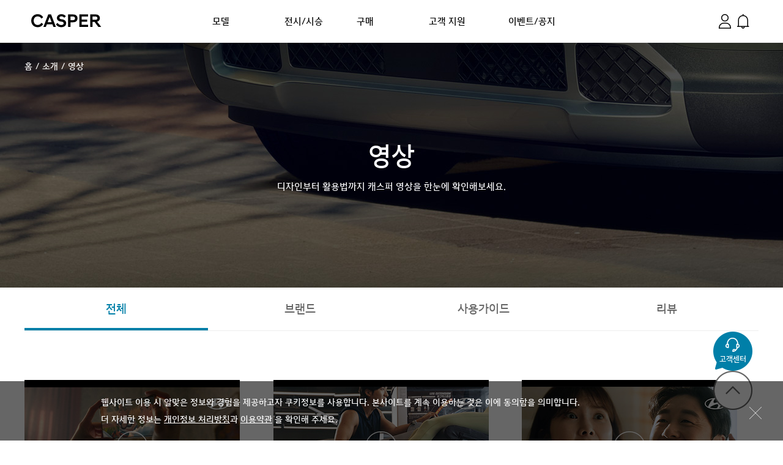

--- FILE ---
content_type: text/html; charset=UTF-8
request_url: https://casper.hyundai.com/model-markup/netFunnel/netFunnel.html
body_size: 3647
content:
<!-- <!DOCTYPE html>
<html lang="ko">
<head>
<meta charset="utf-8"><meta http-equiv="X-UA-Compatible" content="IE=edge"/>
<title>현대자동차 캐스퍼 CASPER</title>
<meta content="width=device-width, initial-scale=1.0" name="viewport"/>
<meta http-equiv="content-language" content="kr"/>
<meta http-equiv="imagetoolbar" content="no"/>
<meta name="google-site-verification" content="MJgrcaK8PAFk4a6B6hfIXMOMukCeLe0B_7WH_Z6O1bU"/>
<meta name="naver-site-verification" content="a29e3f2f54f0e20779cf0c70cd209f960cf31ba9"/>
<meta property="og:site_name" content="현대자동차 캐스퍼 CASPER" id="og-sitename-value"/>
<meta property="og:type" content="website" id="og-type-value"/>
<meta property="og:url" content="https://www.hyundai.com/kr/ko/notice/system-check-2020" id="og-url-value"/>
<meta property="og:title" content="서비스접속 대기중 | 현대자동차 캐스퍼 CASPER" id="og-title-value"/>
<meta property="og:image" content="/content/dam/hyundai/kr/ko/images/common/sns/og-image-hyundai-motors.jpg" id="og-image-value"/>
<meta name="twitter:url" content="https://www.hyundai.com/kr/ko/notice/system-check-2020" id="twitter-url-value"/>
<meta name="twitter:title" content="서비스접속 대기중" id="twitter-title-value"/>
<meta itemprop="url" content="https://www.hyundai.com/kr/ko/notice/system-check-2020" id="schema-url-value">
<meta itemprop="name" content="서비스접속 대기중" id="schema-name-value">
</head> -->
<script>
	console.log('main')
	let total = 60 * 1000
	let sum = 0
	let $loadingBar = document.querySelector('div.NetFunnel_loading-bar')
	let $loadingCircle = document.querySelector('div.NetFunnel_loading-circle')
	function getMiliSec(timeText) {
		const SEC = 1000
		const MIN = SEC * 60
		const HOUR = MIN * 60
		let time = 0
		if (timeText == null) {
			return 0
		}
		// 초/분/시간 [ss, mm, HH]
		const list = (timeText || [])
			.split(' ')
			.map((x) => x.replace(/([시간|분|초])/g, ''))
			.reverse()

		if (list[0]) {
			time = list[0] * SEC
		}
		if (list[1]) {
			time += list[0] * MIN
		}
		if (list[2]) {
			time += list[0] * HOUR
		}
		return time
	}
	const TIMER = 500
	setInterval(function() {
		sum += TIMER
		var $timeText = document.getElementById('NetFunnel_Loading_Popup_TimeLeft')
		if ($timeText && $timeText.textContent) {
			console.log('1111111')
			console.log($timeText.textContent)
			var total = getMiliSec($timeText.textContent.trim())
			if (sum >= total) {
				$loadingBar.style.width = '100%'
				$loadingCircle.style.left = '100%'
				return
			}
			var rate = 100 - (((total - sum) / total) * 100 || 0)
			if (rate >= 100) {
				return
			}
			console.log($loadingBar)
			$loadingBar.style.width = rate + '%'
			$loadingCircle.style.left = rate + '%'
		}
	}, TIMER)
</script>
<!-- <body> -->
<!-- container -->
<div class="container">
	<section clsas="wrap">
		<!-- title -->
		<div class="title">
			<h1>CASPER</h1>
			<div class="NetFunnel_txt">
				<p>
					현재 사용자가 많으니<br />
					잠시만 기다려 주세요.
				</p>
				<span>곧 캐스퍼 온라인으로 자동 접속됩니다.</span>
			</div>
			<!-- NetFunnel_info -->
			<div class="NetFunnel_box">
				<span id="NetFunnel_Loading_Popup_Count" style="display: none;"></span>
				<div class="NetFunnel_info">
					<p>
						예상 대기 시간
					</p>
					<span id="NetFunnel_Loading_Popup_TimeLeft" class="text">
						<!-- 20초 -->
					</span>
				</div>
				<div class="NetFunnel_info">
					<p>
						현재 대기 인원
					</p>
					<span>
						<span id="NetFunnel_Loading_Popup_NextCnt" class="text">
							<!-- 204명 -->
						</span>
						명
					</span>
				</div>
			</div>
			<!-- NetFunnel_loading -->
			<div class="NetFunnel_box">
				<div class="NetFunnel_icon">
					<img class="car_icon" src="model-markup/netFunnel/img/car.png" alt="CASPER" />
					<img class="wheel_icon" src="model-markup/netFunnel/img/wheel.png" alt="CASPER" />
				</div>
				<div class="NetFunnel_loading">
					<div class="NetFunnel_loading-bar"> </div>
					<div class="NetFunnel_loading-circle"> </div>
				</div>
			</div>
		</div>
	</section>
	<!-- footer -->
	<div class="footer">
		<div class="footer-wrap">
			<div class="footer-cont">
				<div class="logo"><span class="offscreen">HYUNDAI</span></div>
				<div class="footer-menu">
					<ul>
						<li><a href="https://www.hyundai.com/kr/ko/agreements" target="_blank" title="새창 열기">이용약관</a></li>
						<li><a href="https://www.hyundai.com/kr/ko/personal-information" target="_blank" title="새창 열기" class="info">개인정보처리방침</a></li>
						<li><a href="https://www.hyundai.com/kr/ko/copyright" target="_blank" title="새창 열기">저작권안내</a></li>
						<li><a href="https://www.hyundai.com/kr/ko/e" target="_blank" title="새창 열기">현대자동차 홈페이지</a></li>
					</ul>
					<ul class="footer-info">
						<li>사업자등록번호 : 101-81-09147</li>
						<li>통신판매업신고번호 : 2002-01546</li>
						<li
							>대표이사 : MUNOZ BARCELO JOSE ANTONIO
							<a href="http://www.ftc.go.kr/bizCommPop.do?wrkr_no=1018109147" target="_blank" title="새창 열기">사업자정보확인 &gt;</a></li
						>
						<li>캐스퍼 고객센터 : 080-500-6000</li>
						<li>주소 : 서울시 서초구 헌릉로 12</li>
						<li>호스팅서비스 제공 : 현대오토에버(주)</li>
					</ul>
					<p class="copyright">COPYRIGHT © HYUNDAI MOTOR COMPANY. ALL RIGHTS RESERVED.</p>
				</div>
			</div>
		</div>
	</div>
	<!-- footer -->
</div>

<script src="https://assets.adobedtm.com/712ed68a6e28/f3e44307f973/launch-df48bd019e14.min.js" async></script>

<!-- </body>
</html> -->

<style>
	* {
		margin: 0;
		padding: 0;
		color: inherit;
	}
	@font-face {
		font-family: 'HyundaiSansHeadKR';
		src: url(model-markup/netFunnel/font/HyundaiSansHeadKRRegular.ttf);
	}
	/* body {font-family: "HyundaiSansHeadKR"; font-weight: 500; height: 100%;} */
	body {
		font-family: 'HyundaiSansHeadKR';
		letter-spacing: -0.1em;
		font-weight: 500;
	}
	.container {
		position: fixed;
		top: 0;
		left: 0;
		right: 0;
		bottom: 0;
		width: 100%;
		height: 100vh;
		background: #fff;
		z-index: 2101;
		overflow-y: scroll;
		display: flex;
		flex-direction: column;
	}
	section {
		width: 100%;
		height: 100%;
		position: relative;
		display: flex;
		align-items: center;
		justify-content: center;
	}
	h1,
	p {
		padding: 0;
		margin: 0;
	}
	ul,
	ol,
	li {
		list-style: none;
		border: 0;
	}
	a {
		text-decoration: none;
		cursor: pointer;
	}
	a:hover {
		text-decoration: none;
	}
	a:focus {
		text-decoration: none;
	}
	.offscreen {
		display: inline-block;
		position: absolute;
		overflow: hidden;
		clip: rect(0 0 0 0);
		height: 1px;
		width: 1px;
		margin: -1px;
		padding: 0;
		border: 0;
	}

	/* NetFunnel */
	.title {
		text-align: center;
	}
	.title h1 {
		font-size: 30px;
		font-weight: 900;
	}
	.title p {
		font-size: 22px;
		line-height: 1.6;
	}
	.pdt_02 {
		padding-bottom: 30px;
	}
	.text {
		text-decoration: none !important;
	}
	.NetFunnel_txt {
		margin-top: 40px;
	}
	.NetFunnel_txt p {
		line-height: 50px;
		font-size: 40px;
		font-weight: 300;
		margin-bottom: 20px;
	}
	.NetFunnel_txt span {
		font-size: 20px;
		color: #767676;
	}

	.NetFunnel_box {
		width: 400px;
		margin: 0 auto;
		margin-top: 40px;
		display: flex;
		flex-direction: column;
	}

	.NetFunnel_info {
		height: 30px;
		line-height: 30px;
		display: flex;
		justify-content: space-between;
		font-size: 20px;
	}
	.NetFunnel_info:nth-child(2) {
		margin-top: 10px;
	}

	.NetFunnel_box p {
		font-size: 20px;
	}
	.NetFunnel_box span {
		color: #007fa8;
	}

	.NetFunnel_icon {
		text-align: center;
		width: 80px;
		height: 80px;
		line-height: 60px;
		margin: 0 auto;
		position: relative;
	}
	.NetFunnel_icon img {
		position: absolute;
		top: 50%;
		left: 50%;
		transform: translate(-50%, -50%);
	}

	.NetFunnel_loading {
		width: 100%;
		height: 10px;
		background: #d1d1d1;
		border-radius: 5px;
		position: relative;
		margin-top: 10px;
	}
	.NetFunnel_loading-bar {
		width: 0;
		height: 100%;
		background: #007fa8;
		border-radius: 5px;
		-moz-transition: all 1s;
		-webkit-transition: all 1s;
		-ms-transition: all 1s;
		transition: all 1s;
	}
	.NetFunnel_loading-circle {
		width: 15px;
		height: 15px;
		background: #fff;
		border: 2px solid #007fa8;
		border-radius: 15px;
		position: absolute;
		top: 50%;
		left: 0;
		transform: translate(-50%, -50%);
		-moz-transition: all 1s;
		-webkit-transition: all 1s;
		-ms-transition: all 1s;
		transition: all 1s;
	}

	/* motion */
	.car_icon {
		animation-name: move;
		animation-duration: 0.5s;
		animation-iteration-count: infinite;
		animation-timing-function: linear;
		animation-direction: alternate;
	}
	.wheel_icon {
		animation-name: circle;
		animation-duration: 0.5s;
		animation-iteration-count: infinite;
		animation-timing-function: linear;
		animation-direction: alternate;
	}
	@keyframes move {
		0% {
			top: 47%;
		}
		100% {
			top: 50%;
		}
	}
	@keyframes circle {
		0% {
			top: 50%;
		}
		100% {
			top: 48%;
		}
	}

	/* footer */
	.footer {
		box-sizing: border-box;
		font-size: 15px;
		color: #999;
		width: 100%;
		bottom: 0;
	}
	.footer-wrap {
		width: 100%;
		min-width: 1200px;
		background: #1c1a1b;
	}
	.footer-cont {
		box-sizing: border-box;
		width: 1200px;
		height: 230px;
		margin: 0 auto;
		padding: 60px 0;
		display: -webkit-box;
		display: -ms-flexbox;
		display: flex;
	}
	.footer-cont .logo {
		display: inline-block;
		width: 200px;
		height: 21px;
		background: url('https://casper.hyundai.com/_nuxt/img/logo-hyundai.a9ebdc6.png') left top no-repeat;
		background-size: 150px 21px;
	}
	.footer-menu {
		width: 1000px;
	}
	.footer-menu > ul {
		font-size: 0;
	}
	.footer-menu > ul > li {
		display: inline-block;
		font-size: 15px;
		color: #999;
		font-weight: 400;
	}
	.footer-menu > ul > li::before {
		content: '';
		display: inline-block;
		width: 1px;
		height: 10px;
		background-color: #444;
		margin: 0 20px;
	}
	.footer-menu > ul > li:first-child::before {
		content: none;
	}
	.footer-menu > ul > li a {
		font-size: 15px;
		color: #999;
	}
	.footer-menu > ul > li a strong {
		color: #fff;
	}
	.footer-menu > ul > li a.info {
		color: #fff;
	}
	.footer-menu .footer-info {
		box-sizing: border-box;
		width: 100%;
		margin: 20px 0 0 0;
	}
	.footer-menu .footer-info > li {
		margin: 0 40px 12px 0;
	}
	.footer-menu .footer-info > li::before {
		content: none;
	}
	.footer-menu .footer-info > li a {
		display: inline-block;
		font-size: 13px;
		color: #626262;
		margin: 0 0 0 6px;
		padding-top: 1px;
	}
	.footer-menu .footer-info > li:nth-child(4) {
		margin-right: 0;
	}
	.footer-menu .footer-info > li:last-child {
		margin-right: 0;
	}
	.wrap {
		height: 1000px;
		overflow: sc;
	}
</style>


--- FILE ---
content_type: text/html; charset=UTF-8
request_url: https://casper.hyundai.com/model-markup/netFunnel/netFunnel.html
body_size: 3619
content:
<!-- <!DOCTYPE html>
<html lang="ko">
<head>
<meta charset="utf-8"><meta http-equiv="X-UA-Compatible" content="IE=edge"/>
<title>현대자동차 캐스퍼 CASPER</title>
<meta content="width=device-width, initial-scale=1.0" name="viewport"/>
<meta http-equiv="content-language" content="kr"/>
<meta http-equiv="imagetoolbar" content="no"/>
<meta name="google-site-verification" content="MJgrcaK8PAFk4a6B6hfIXMOMukCeLe0B_7WH_Z6O1bU"/>
<meta name="naver-site-verification" content="a29e3f2f54f0e20779cf0c70cd209f960cf31ba9"/>
<meta property="og:site_name" content="현대자동차 캐스퍼 CASPER" id="og-sitename-value"/>
<meta property="og:type" content="website" id="og-type-value"/>
<meta property="og:url" content="https://www.hyundai.com/kr/ko/notice/system-check-2020" id="og-url-value"/>
<meta property="og:title" content="서비스접속 대기중 | 현대자동차 캐스퍼 CASPER" id="og-title-value"/>
<meta property="og:image" content="/content/dam/hyundai/kr/ko/images/common/sns/og-image-hyundai-motors.jpg" id="og-image-value"/>
<meta name="twitter:url" content="https://www.hyundai.com/kr/ko/notice/system-check-2020" id="twitter-url-value"/>
<meta name="twitter:title" content="서비스접속 대기중" id="twitter-title-value"/>
<meta itemprop="url" content="https://www.hyundai.com/kr/ko/notice/system-check-2020" id="schema-url-value">
<meta itemprop="name" content="서비스접속 대기중" id="schema-name-value">
</head> -->
<script>
	console.log('main')
	let total = 60 * 1000
	let sum = 0
	let $loadingBar = document.querySelector('div.NetFunnel_loading-bar')
	let $loadingCircle = document.querySelector('div.NetFunnel_loading-circle')
	function getMiliSec(timeText) {
		const SEC = 1000
		const MIN = SEC * 60
		const HOUR = MIN * 60
		let time = 0
		if (timeText == null) {
			return 0
		}
		// 초/분/시간 [ss, mm, HH]
		const list = (timeText || [])
			.split(' ')
			.map((x) => x.replace(/([시간|분|초])/g, ''))
			.reverse()

		if (list[0]) {
			time = list[0] * SEC
		}
		if (list[1]) {
			time += list[0] * MIN
		}
		if (list[2]) {
			time += list[0] * HOUR
		}
		return time
	}
	const TIMER = 500
	setInterval(function() {
		sum += TIMER
		var $timeText = document.getElementById('NetFunnel_Loading_Popup_TimeLeft')
		if ($timeText && $timeText.textContent) {
			console.log('1111111')
			console.log($timeText.textContent)
			var total = getMiliSec($timeText.textContent.trim())
			if (sum >= total) {
				$loadingBar.style.width = '100%'
				$loadingCircle.style.left = '100%'
				return
			}
			var rate = 100 - (((total - sum) / total) * 100 || 0)
			if (rate >= 100) {
				return
			}
			console.log($loadingBar)
			$loadingBar.style.width = rate + '%'
			$loadingCircle.style.left = rate + '%'
		}
	}, TIMER)
</script>
<!-- <body> -->
<!-- container -->
<div class="container">
	<section clsas="wrap">
		<!-- title -->
		<div class="title">
			<h1>CASPER</h1>
			<div class="NetFunnel_txt">
				<p>
					현재 사용자가 많으니<br />
					잠시만 기다려 주세요.
				</p>
				<span>곧 캐스퍼 온라인으로 자동 접속됩니다.</span>
			</div>
			<!-- NetFunnel_info -->
			<div class="NetFunnel_box">
				<span id="NetFunnel_Loading_Popup_Count" style="display: none;"></span>
				<div class="NetFunnel_info">
					<p>
						예상 대기 시간
					</p>
					<span id="NetFunnel_Loading_Popup_TimeLeft" class="text">
						<!-- 20초 -->
					</span>
				</div>
				<div class="NetFunnel_info">
					<p>
						현재 대기 인원
					</p>
					<span>
						<span id="NetFunnel_Loading_Popup_NextCnt" class="text">
							<!-- 204명 -->
						</span>
						명
					</span>
				</div>
			</div>
			<!-- NetFunnel_loading -->
			<div class="NetFunnel_box">
				<div class="NetFunnel_icon">
					<img class="car_icon" src="model-markup/netFunnel/img/car.png" alt="CASPER" />
					<img class="wheel_icon" src="model-markup/netFunnel/img/wheel.png" alt="CASPER" />
				</div>
				<div class="NetFunnel_loading">
					<div class="NetFunnel_loading-bar"> </div>
					<div class="NetFunnel_loading-circle"> </div>
				</div>
			</div>
		</div>
	</section>
	<!-- footer -->
	<div class="footer">
		<div class="footer-wrap">
			<div class="footer-cont">
				<div class="logo"><span class="offscreen">HYUNDAI</span></div>
				<div class="footer-menu">
					<ul>
						<li><a href="https://www.hyundai.com/kr/ko/agreements" target="_blank" title="새창 열기">이용약관</a></li>
						<li><a href="https://www.hyundai.com/kr/ko/personal-information" target="_blank" title="새창 열기" class="info">개인정보처리방침</a></li>
						<li><a href="https://www.hyundai.com/kr/ko/copyright" target="_blank" title="새창 열기">저작권안내</a></li>
						<li><a href="https://www.hyundai.com/kr/ko/e" target="_blank" title="새창 열기">현대자동차 홈페이지</a></li>
					</ul>
					<ul class="footer-info">
						<li>사업자등록번호 : 101-81-09147</li>
						<li>통신판매업신고번호 : 2002-01546</li>
						<li
							>대표이사 : MUNOZ BARCELO JOSE ANTONIO
							<a href="http://www.ftc.go.kr/bizCommPop.do?wrkr_no=1018109147" target="_blank" title="새창 열기">사업자정보확인 &gt;</a></li
						>
						<li>캐스퍼 고객센터 : 080-500-6000</li>
						<li>주소 : 서울시 서초구 헌릉로 12</li>
						<li>호스팅서비스 제공 : 현대오토에버(주)</li>
					</ul>
					<p class="copyright">COPYRIGHT © HYUNDAI MOTOR COMPANY. ALL RIGHTS RESERVED.</p>
				</div>
			</div>
		</div>
	</div>
	<!-- footer -->
</div>

<script src="https://assets.adobedtm.com/712ed68a6e28/f3e44307f973/launch-df48bd019e14.min.js" async></script>

<!-- </body>
</html> -->

<style>
	* {
		margin: 0;
		padding: 0;
		color: inherit;
	}
	@font-face {
		font-family: 'HyundaiSansHeadKR';
		src: url(model-markup/netFunnel/font/HyundaiSansHeadKRRegular.ttf);
	}
	/* body {font-family: "HyundaiSansHeadKR"; font-weight: 500; height: 100%;} */
	body {
		font-family: 'HyundaiSansHeadKR';
		letter-spacing: -0.1em;
		font-weight: 500;
	}
	.container {
		position: fixed;
		top: 0;
		left: 0;
		right: 0;
		bottom: 0;
		width: 100%;
		height: 100vh;
		background: #fff;
		z-index: 2101;
		overflow-y: scroll;
		display: flex;
		flex-direction: column;
	}
	section {
		width: 100%;
		height: 100%;
		position: relative;
		display: flex;
		align-items: center;
		justify-content: center;
	}
	h1,
	p {
		padding: 0;
		margin: 0;
	}
	ul,
	ol,
	li {
		list-style: none;
		border: 0;
	}
	a {
		text-decoration: none;
		cursor: pointer;
	}
	a:hover {
		text-decoration: none;
	}
	a:focus {
		text-decoration: none;
	}
	.offscreen {
		display: inline-block;
		position: absolute;
		overflow: hidden;
		clip: rect(0 0 0 0);
		height: 1px;
		width: 1px;
		margin: -1px;
		padding: 0;
		border: 0;
	}

	/* NetFunnel */
	.title {
		text-align: center;
	}
	.title h1 {
		font-size: 30px;
		font-weight: 900;
	}
	.title p {
		font-size: 22px;
		line-height: 1.6;
	}
	.pdt_02 {
		padding-bottom: 30px;
	}
	.text {
		text-decoration: none !important;
	}
	.NetFunnel_txt {
		margin-top: 40px;
	}
	.NetFunnel_txt p {
		line-height: 50px;
		font-size: 40px;
		font-weight: 300;
		margin-bottom: 20px;
	}
	.NetFunnel_txt span {
		font-size: 20px;
		color: #767676;
	}

	.NetFunnel_box {
		width: 400px;
		margin: 0 auto;
		margin-top: 40px;
		display: flex;
		flex-direction: column;
	}

	.NetFunnel_info {
		height: 30px;
		line-height: 30px;
		display: flex;
		justify-content: space-between;
		font-size: 20px;
	}
	.NetFunnel_info:nth-child(2) {
		margin-top: 10px;
	}

	.NetFunnel_box p {
		font-size: 20px;
	}
	.NetFunnel_box span {
		color: #007fa8;
	}

	.NetFunnel_icon {
		text-align: center;
		width: 80px;
		height: 80px;
		line-height: 60px;
		margin: 0 auto;
		position: relative;
	}
	.NetFunnel_icon img {
		position: absolute;
		top: 50%;
		left: 50%;
		transform: translate(-50%, -50%);
	}

	.NetFunnel_loading {
		width: 100%;
		height: 10px;
		background: #d1d1d1;
		border-radius: 5px;
		position: relative;
		margin-top: 10px;
	}
	.NetFunnel_loading-bar {
		width: 0;
		height: 100%;
		background: #007fa8;
		border-radius: 5px;
		-moz-transition: all 1s;
		-webkit-transition: all 1s;
		-ms-transition: all 1s;
		transition: all 1s;
	}
	.NetFunnel_loading-circle {
		width: 15px;
		height: 15px;
		background: #fff;
		border: 2px solid #007fa8;
		border-radius: 15px;
		position: absolute;
		top: 50%;
		left: 0;
		transform: translate(-50%, -50%);
		-moz-transition: all 1s;
		-webkit-transition: all 1s;
		-ms-transition: all 1s;
		transition: all 1s;
	}

	/* motion */
	.car_icon {
		animation-name: move;
		animation-duration: 0.5s;
		animation-iteration-count: infinite;
		animation-timing-function: linear;
		animation-direction: alternate;
	}
	.wheel_icon {
		animation-name: circle;
		animation-duration: 0.5s;
		animation-iteration-count: infinite;
		animation-timing-function: linear;
		animation-direction: alternate;
	}
	@keyframes move {
		0% {
			top: 47%;
		}
		100% {
			top: 50%;
		}
	}
	@keyframes circle {
		0% {
			top: 50%;
		}
		100% {
			top: 48%;
		}
	}

	/* footer */
	.footer {
		box-sizing: border-box;
		font-size: 15px;
		color: #999;
		width: 100%;
		bottom: 0;
	}
	.footer-wrap {
		width: 100%;
		min-width: 1200px;
		background: #1c1a1b;
	}
	.footer-cont {
		box-sizing: border-box;
		width: 1200px;
		height: 230px;
		margin: 0 auto;
		padding: 60px 0;
		display: -webkit-box;
		display: -ms-flexbox;
		display: flex;
	}
	.footer-cont .logo {
		display: inline-block;
		width: 200px;
		height: 21px;
		background: url('https://casper.hyundai.com/_nuxt/img/logo-hyundai.a9ebdc6.png') left top no-repeat;
		background-size: 150px 21px;
	}
	.footer-menu {
		width: 1000px;
	}
	.footer-menu > ul {
		font-size: 0;
	}
	.footer-menu > ul > li {
		display: inline-block;
		font-size: 15px;
		color: #999;
		font-weight: 400;
	}
	.footer-menu > ul > li::before {
		content: '';
		display: inline-block;
		width: 1px;
		height: 10px;
		background-color: #444;
		margin: 0 20px;
	}
	.footer-menu > ul > li:first-child::before {
		content: none;
	}
	.footer-menu > ul > li a {
		font-size: 15px;
		color: #999;
	}
	.footer-menu > ul > li a strong {
		color: #fff;
	}
	.footer-menu > ul > li a.info {
		color: #fff;
	}
	.footer-menu .footer-info {
		box-sizing: border-box;
		width: 100%;
		margin: 20px 0 0 0;
	}
	.footer-menu .footer-info > li {
		margin: 0 40px 12px 0;
	}
	.footer-menu .footer-info > li::before {
		content: none;
	}
	.footer-menu .footer-info > li a {
		display: inline-block;
		font-size: 13px;
		color: #626262;
		margin: 0 0 0 6px;
		padding-top: 1px;
	}
	.footer-menu .footer-info > li:nth-child(4) {
		margin-right: 0;
	}
	.footer-menu .footer-info > li:last-child {
		margin-right: 0;
	}
	.wrap {
		height: 1000px;
		overflow: sc;
	}
</style>


--- FILE ---
content_type: text/css
request_url: https://hashsnap-static.s3.ap-northeast-2.amazonaws.com/web-bricks/default/index.css
body_size: 2370
content:
@import url(https://hashsnap-static.s3.ap-northeast-2.amazonaws.com/web-bricks/common.css);*{margin:0;padding:0;box-sizing:border-box}#hashsnap-embed-app .post-content+.post-caption,#hashsnap-embed-app .post-content+.post-created{padding-top:15px}#hashsnap-embed-app .post-username{min-height:50px;line-height:50px;padding-left:15px;padding-right:30px;color:#363636;font-family:Poppins,sans-serif;font-weight:700;font-size:14px;white-space:nowrap;text-overflow:ellipsis;overflow:hidden}#hashsnap-embed-app .post-caption{padding:0 18px 15px}#hashsnap-embed-app .post-caption-text{color:#363636;font-family:Noto Sans KR,sans-serif;font-size:13px;line-height:20px;height:60px;overflow:hidden;text-overflow:ellipsis;white-space:normal;word-wrap:break-word;display:-webkit-box;-webkit-line-clamp:3;-webkit-box-orient:vertical}#hashsnap-embed-app .post-created{padding:0 18px 15px;font-family:Poppins,sans-serif;font-size:11px;color:#aaa;white-space:nowrap;text-overflow:ellipsis;overflow:hidden}#hashsnap-embed-app .post-sns{width:30px;height:30px;position:absolute;left:12px;top:12px;font-size:0;z-index:1;background-repeat:no-repeat;background-position:50%;background-size:contain}#hashsnap-modal-wrapper .hashsnap-embed-post-content+.hashsnap-embed-post-caption,#hashsnap-modal-wrapper .hashsnap-embed-post-content+.hashsnap-embed-post-created{padding-top:15px}#hashsnap-modal-wrapper .hashsnap-embed-post-username{min-height:50px;line-height:50px;padding-left:15px;padding-right:30px;font-family:Poppins,sans-serif;font-weight:700;font-size:14px;white-space:nowrap;text-overflow:ellipsis;overflow:hidden}#hashsnap-modal-wrapper .hashsnap-embed-post-caption{padding:0 18px 15px}#hashsnap-modal-wrapper .hashsnap-embed-post-caption-text{font-family:Noto Sans KR,sans-serif;font-size:13px;line-height:22px;color:#363636;height:110px;overflow:hidden;text-overflow:ellipsis;white-space:normal;word-wrap:break-word;display:-webkit-box;-webkit-line-clamp:5;-webkit-box-orient:vertical}#hashsnap-modal-wrapper .hashsnap-embed-post-created{padding:0 18px 15px;font-family:Poppins,sans-serif;font-size:11px;color:#aaa;white-space:nowrap;text-overflow:ellipsis;overflow:hidden}#hashsnap-modal-wrapper .hashsnap-embed-post-sns{width:32px;height:32px;position:absolute;left:15px;top:15px;font-size:0;background-repeat:no-repeat;background-position:50%;background-size:cover;z-index:1}

--- FILE ---
content_type: text/css
request_url: https://hashsnap-static.s3.ap-northeast-2.amazonaws.com/web-bricks/common.css
body_size: 6001
content:
@import url('https://fonts.googleapis.com/css2?family=Noto+Sans+KR:wght@400;700&family=Poppins:wght@400;700&display=swap');

#hashsnap-embed-app {
  background: transparent;
}
#hashsnap-embed-app .posts-column {
  display: inline-block;
  white-space: nowrap;
  vertical-align: top;
}
#hashsnap-embed-app .post-container {
  padding: 8px;
}
#hashsnap-embed-app .post-wrapper {
  position: relative;
  border-radius: 5px;
  background: #fff;
  box-shadow: rgba(0, 0, 0, 0.16) 0px 1px 4px;
}
#hashsnap-embed-app .post-content {
  position: relative;
  width: 100%;
  border-radius: 5px 5px 0 0;
  overflow: hidden;
}
#hashsnap-embed-app .post-content .post-content-image {
  width: 100%;
  height: auto;
  vertical-align: top;
}
#hashsnap-embed-app .post-content .post-content-video {
  width: 100%;
  object-fit: cover;
}
#hashsnap-embed-app .post-content[data-square="1"] {
  padding-bottom: 100%;
  height: 0;
}
#hashsnap-embed-app .post-content[data-square="1"] .post-content-image { 
  position: absolute; 
  top: 0; 
  left: 0; 
  width: 100%;
  height: 100%; 
  background-size: cover;
  background-position: center;
  background-repeat: no-repeat;
}
#hashsnap-embed-app .post-content[data-square="1"] .post-content-video {
  position: absolute;
  width: 100%;
  height: 100%;
  object-fit: cover;
}

#hashsnap-modal-wrapper .hashsnap-embed-popup-shadow {
  position: fixed;
  left: 0;
  top: 0;
  width: 100%;
  height: 100%;
  z-index: 50;
  background: rgba(0,0,0,0.6);
}
#hashsnap-modal-wrapper .hashsnap-embed-popup {
  margin: 95px auto 0;
  width: 100%;
  height: 100%;
  z-index: 60;
}

#hashsnap-modal-wrapper .hashsnap-embed-post-wrapper {
  width: 85%;
  position: relative;
  background: #fff;
  border-radius: 5px;
  box-shadow: rgba(0, 0, 0, 0.25) 0px 14px 28px, rgba(0, 0, 0, 0.22) 0px 10px 10px;
  margin: 0 auto;
}
@media screen and (min-width: 768px) {
  #hashsnap-modal-wrapper .hashsnap-embed-popup {
    display: flex;
    align-items: center;
    justify-content: center;
    margin: 0 auto;
  }
  #hashsnap-modal-wrapper .hashsnap-embed-post-wrapper {
    width: 450px;
  }
}
#hashsnap-modal-wrapper .hashsnap-embed-post-content { 
  position: relative; 
  padding-bottom: 100%;
  width: 100%;
  height: 0;
  overflow: hidden; 
  border-radius: 5px 5px 0 0;
  cursor: pointer;
}
#hashsnap-modal-wrapper .hashsnap-embed-post-content .post-content-image { 
  position: absolute; 
  top: 0; 
  left: 0; 
  width: 100%;
  height: 100%; 
  background-size: cover;
  background-position: center;
  background-repeat: no-repeat;
}
#hashsnap-modal-wrapper .hashsnap-embed-post-content .post-content-video {
  position: absolute;
  width: 100%;
  height: 100%;
  object-fit: cover;
}
#hashsnap-modal-wrapper .hashsnap-embed-popup-close {
  position: absolute;
  right: -15px;
  top: -15px;
  width: 48px;
  height: 48px;
  cursor: pointer;
  border-radius: 50%;
  background: rgba(0,0,0,.95) url('https://s3.ap-northeast-2.amazonaws.com/hashsnap-static-files/embeder/baseline-close-24px.svg') no-repeat 50% / 30px;
}

#hashsnap-embed-app .post-sns[data-resolver="instagram"],
#hashsnap-modal-wrapper .hashsnap-embed-post-sns[data-resolver="instagram"] {
  background-image: url("https://hashsnap-static.s3.ap-northeast-2.amazonaws.com/file/logo/instagram-resolver-color.svg");
}
#hashsnap-embed-app .post-sns[data-resolver="facebook"],
#hashsnap-modal-wrapper .hashsnap-embed-post-sns[data-resolver="facebook"] {
  background-image: url("https://hashsnap-static.s3.ap-northeast-2.amazonaws.com/file/logo/facebook-resolver-color.svg");
}
#hashsnap-embed-app .post-sns[data-resolver="twitter"],
#hashsnap-modal-wrapper .hashsnap-embed-post-sns[data-resolver="twitter"] {
  background-image: url("https://hashsnap-static.s3.ap-northeast-2.amazonaws.com/file/logo/twitter-resolver-color.svg");
}
#hashsnap-embed-app .post-sns[data-resolver="vkontakte"],
#hashsnap-modal-wrapper .hashsnap-embed-post-sns[data-resolver="vkontakte"] {
  background-image: url("https://hashsnap-static.s3.ap-northeast-2.amazonaws.com/file/logo/vkontakte-resolver-color.svg");
}
#hashsnap-embed-app .post-sns[data-resolver="moderation"],
#hashsnap-modal-wrapper .hashsnap-embed-post-sns[data-resolver="moderation"] {
  background-image: url("https://hashsnap-static.s3.ap-northeast-2.amazonaws.com/file/logo/hashsnap-resolver-color.svg");
}
#hashsnap-embed-app .post-sns[data-resolver="qr"],
#hashsnap-modal-wrapper .hashsnap-embed-post-sns[data-resolver="qr"] {
  background-image: url("https://hashsnap-static.s3.ap-northeast-2.amazonaws.com/file/logo/qrcode-resolver-color.svg");
}

#hashsnap-more-button-parent {
  padding: 15px 10px;
}
#hashsnap-more-button-parent button {
  display: block;
  width: 100%;
  padding: 15px 18px;
  font-family: 'Noto Sans KR', sans-serif;
  font-size: 13px;
  color: #363636;
  text-align: center;
  border: none;
  border-radius: 5px;
  background: #f2f2f2;
  outline: none;
  transition: background 0.3s;
  cursor: pointer;
  box-shadow: rgba(0, 0, 0, 0.1) 0px 4px 6px -1px, rgba(0, 0, 0, 0.06) 0px 2px 4px -1px;
}
#hashsnap-more-button-parent button:hover {
  background-color: #e5e5e5;
}

#hashsnap-modal-wrapper .loading-popup {
  position: fixed;
  left: 0;
  top: 0;
  width: 100%;
  height: 100%;
  z-index: 50;
  background: rgba(0,0,0,0.6);
}
#hashsnap-modal-wrapper .loading {
  width: 50px;
  height: 50px;
  position: absolute;
  left: 50%;
  top: 50%;
  margin-top: -25px;
  margin-left: -25px;
  border-left: 4px solid #d84444;
  border-right: 4px solid #ffebed;
  border-top: 4px solid #ffebed;
  border-bottom: 4px solid #ffebed;
  border-radius: 50%;
  z-index: 60;  
  animation: hashsnapLoadingSpin 1.2s infinite linear;
}

@keyframes hashsnapLoadingSpin {
  0% {
    transform: rotate(0)
  }
  100% {  
    transform: rotate(360deg)
  }
}



--- FILE ---
content_type: application/javascript; charset=UTF-8
request_url: https://casper.hyundai.com/_nuxt/f304677.js
body_size: 6300
content:
(window.webpackJsonp=window.webpackJsonp||[]).push([[195,36],{1313:function(e,t,o){"use strict";o.r(t);o(7),o(8),o(9),o(10),o(49);var c={props:{visible:{type:Boolean,default:!1},src:{type:String,default:""},height:{type:[String,Number],default:""}}},d=o(11),component=Object(d.a)(c,(function(){var e=this,t=e.$createElement,o=e._self._c||t;return o("v-popup",{staticClass:"full-scroll youtube-pop",attrs:{visible:e.visible,width:"1000px"},on:{close:function(t){return e.$emit("close")}}},[o("template",{slot:"body"},[o("iframe",{attrs:{width:"100%",height:e.height,src:e.src,title:"YouTube video player",frameborder:"0",allow:"accelerometer; autoplay; clipboard-write; encrypted-media; gyroscope; picture-in-picture; web-share",referrerpolicy:"strict-origin-when-cross-origin",allowfullscreen:""}})])],2)}),[],!1,null,null,null);t.default=component.exports},1477:function(e,t,o){"use strict";var c=o(50),d=(o(7),o(8),o(9),o(10),o(106)),l=o.n(d);function m(e){return e.sort((function(a,b){var e=l()(a.date),t=l()(b.date);return e>t?-1:e<t?1:0}))}var n=m([{tit:"CASPER Electric | 전력을 다해 - 더 크게. 더 오래. 편 | 현대자동차",src:"/wstatic/images/pc/vehicles/video/bg-video-thumb77.jpg",link:"https://www.youtube.com/embed/aBvP2nKNgaA?si=I6L3-cINVfmuxmmo",date:"2024-09-06"},{tit:"CASPER Electric | 전력을 다해 - 두 다리 쭈-욱 편 | 현대자동차",src:"/wstatic/images/pc/vehicles/video/bg-video-thumb76.jpg",link:"https://www.youtube.com/embed/q1AeYQVCejs?si=VxsrNwxVoR4eIIRq",date:"2024-09-06"},{tit:"CASPER Electric | 전력을 다해 - 싸움은 이제 그만 편 | 현대자동차",src:"/wstatic/images/pc/vehicles/video/bg-video-thumb75.jpg",link:"https://www.youtube.com/embed/MUzehpMxL0k?si=GhCUG-ItJDZgYz6S",date:"2024-09-06"},{tit:"캐스퍼 일렉트릭 테크 토크 | 현대자동차",src:"/wstatic/images/pc/vehicles/video/bg-video-thumb72.jpg",link:"https://www.youtube.com/embed/MYku9-UMPEk?si=cmQH909bvr1hNnQL",date:"2024-08-09"},{tit:"CASPER Electric | 전력을 다해 - 전력을 다하다 편 | 현대자동차",src:"/wstatic/images/pc/vehicles/video/bg-video-thumb71.jpg",link:"https://www.youtube.com/embed/gfXMnytxFg0?si=p6u-Hh4si3LRH5-A",date:"2024-07-22"},{tit:"CASPER Electric | 전력을 다해 - 315km 끄떡없이 편 | 현대자동차",src:"/wstatic/images/pc/vehicles/video/bg-video-thumb70.jpg",link:"https://www.youtube.com/embed/IS7oN-PCS18?si=Bv4Oj36nS8LqDXSV",date:"2024-07-22"},{tit:"CASPER Electric | 전력을 다해 - 넓고 깊은 내면 편 | 현대자동차",src:"/wstatic/images/pc/vehicles/video/bg-video-thumb69.jpg",link:"https://www.youtube.com/embed/E1dgroa6whQ?si=-ODrghmeuZ0mvvlQ",date:"2024-07-22"},{tit:"CASPER Electric | 전격등장 - 런칭 | 현대자동차",src:"/wstatic/images/pc/vehicles/video/bg-video-thumb67.jpg",link:"https://www.youtube.com/embed/a3xpXkBj_Ak?si=mUUt0THnuCO6Lj8H",date:"2024-06-28"},{tit:"CASPER Electric | 전격등장 - 런칭 (Full) | 현대자동차",src:"/wstatic/images/pc/vehicles/video/bg-video-thumb66.jpg",link:"https://www.youtube.com/embed/kfQU2ELFVjA?si=Ntdid4CKwOAxVM9r",date:"2024-06-28"},{tit:"CASPER Electric | 전격등장 - Teaser | 현대자동차",src:"/wstatic/images/pc/vehicles/video/bg-video-thumb65.jpg",link:"https://www.youtube.com/embed/i9iHu-SNppE?si=ULkBm8LQEvx66M9x",date:"2024-06-28"},{tit:"CASPER | 핑크 하트 캠페인 현장 스케치 | 현대자동차",src:"/wstatic/images/pc/vehicles/video/bg-video-thumb64.jpg",link:"https://www.youtube.com/embed/gu-ZNV8tY4M?si=uRknFOoNEJniiWk1",date:"2024-01-11"},{tit:"CASPER | 핑크 하트 캠페인｜현대자동차",src:"/wstatic/images/pc/vehicles/video/bg-video-thumb63.jpg",link:"https://www.youtube.com/embed/707OPO-GvkI?si=zqUkQOm4mDGe0jOK",date:"2023-12-14"},{tit:"CASPER | 그리기 대회 시즌2 - 대상 수상작｜현대자동차",src:"/wstatic/images/pc/vehicles/video/bg-video-thumb62.jpg",link:"https://www.youtube.com/embed/NWhMlkG9nIM?si=kpa1YWwvKsR_JssS",date:"2023-12-07"},{tit:"CASPER Social Club Day - 스케치 영상｜현대자동차",src:"/wstatic/images/pc/vehicles/video/bg-video-thumb61.jpg",link:"https://www.youtube.com/embed/kTnCK6Et6lA",date:"2023-11-17"},{tit:"CASPER | 시즌 오브 캐스퍼 | 현대자동차",src:"/wstatic/images/pc/vehicles/video/bg-video-thumb60.jpg",link:"https://www.youtube.com/embed/rnhkfjAeh_4",date:"2023-11-01"},{tit:"캐스퍼 | CASPER Social Club - 일잘놀잘 라이프스타일 컴페티션 | 현대자동차",src:"/wstatic/images/pc/vehicles/video/bg-video-thumb53.jpg",link:"https://www.youtube.com/embed/u_1zBkH61Sg",date:"2023-07-10"},{tit:"CASPER | 인크레더블 캐스퍼 - 캠핑 편 | 현대자동차",src:"/wstatic/images/pc/vehicles/video/bg-video-thumb52.jpg",link:"https://www.youtube.com/embed/SyjOsPvbftw",date:"2023-07-01"},{tit:"CASPER | 인크레더블 캐스퍼 - 험로주행 편 | 현대자동차",src:"/wstatic/images/pc/vehicles/video/bg-video-thumb51.jpg",link:"https://www.youtube.com/embed/5ikE36y6LY4",date:"2023-07-01"},{tit:"CASPER | 인크레더블 캐스퍼 - 야간 주행 편 | 현대자동차",src:"/wstatic/images/pc/vehicles/video/bg-video-thumb50.jpg",link:"https://www.youtube.com/embed/W1CQZYgnqjs",date:"2023-07-01"},{tit:"CASPER | Wheelping 시즌 4 - 휠핑리 캐스퍼마을 | 현대자동차",src:"/wstatic/images/pc/vehicles/video/bg-video-thumb54.jpg",link:"https://www.youtube.com/embed/hkOrapVWR2E",date:"2023-06-15"},{tit:"캐스퍼 | CASPER Social Club - 차봤서영 Interview | 현대자동차",src:"/wstatic/images/pc/vehicles/video/bg-video-thumb48.jpg",link:"https://www.youtube.com/embed/ygcbJOgr80s",date:"2023-05-22"},{tit:"캐스퍼 | CASPER Social Club - 힘의길 Interview | 현대자동차",src:"/wstatic/images/pc/vehicles/video/bg-video-thumb47.jpg",link:"https://www.youtube.com/embed/EL3n1TtQ-uc",date:"2023-05-22"},{tit:"캐스퍼 | CASPER Social Club - 혜림 Interview | 현대자동차",src:"/wstatic/images/pc/vehicles/video/bg-video-thumb46.jpg",link:"https://www.youtube.com/embed/LXr-PLiT7J4",date:"2023-05-22"},{tit:"캐스퍼 | CASPER Social Club - Lifestyle Lookbook | 현대자동차",src:"/wstatic/images/pc/vehicles/video/bg-video-thumb45.jpg",link:"https://www.youtube.com/embed/QnOTXGnO8jw",date:"2023-05-22"},{tit:"CASPER | 인크레더블 캐스퍼 | 현대자동차",src:"/wstatic/images/pc/vehicles/video/bg-video-thumb44.jpg",link:"https://www.youtube.com/embed/QoeCl4-w9-U",date:"2023-04-27"},{tit:"CASPER | 버킷리스트 - Ep.4 나 홀로 캠핑 편 | 현대자동차",src:"/wstatic/images/pc/vehicles/video/bg-video-thumb41.jpg",link:"https://www.youtube.com/embed/uEzyMXIQ8zQ",date:"2023-03-15"},{tit:"CASPER | 버킷리스트 - Ep.3 전국 맛집 탐방 편 | 현대자동차",src:"/wstatic/images/pc/vehicles/video/bg-video-thumb40.jpg",link:"https://www.youtube.com/embed/UFdL8qaRGUc",date:"2023-03-15"},{tit:"CASPER | 버킷리스트 -  Ep.2 모녀데이트편 | 현대자동차",src:"/wstatic/images/pc/vehicles/video/bg-video-thumb39.jpg",link:"https://www.youtube.com/embed/cXH-egqfgUA",date:"2023-03-15"},{tit:"CASPER | 버킷리스트 -  Ep.1 울릉도 편 | 현대자동차",src:"/wstatic/images/pc/vehicles/video/bg-video-thumb38.jpg",link:"https://www.youtube.com/embed/elFWGCfXBVc",date:"2023-03-15"},{tit:"CASPER | 캐스퍼 그리기 대회 - 대상 수상작 | 현대자동차",src:"/wstatic/images/pc/vehicles/video/bg-video-thumb37.jpg",link:"https://www.youtube.com/embed/SU4CnsfjQ6g",date:"2023-02-23"},{tit:"캐스퍼 | 캐스퍼X나얼 @ 십화점 스페셜 콜라보레이션 전시 | 현대자동차",src:"/wstatic/images/pc/vehicles/video/bg-video-thumb36.jpg",link:"https://www.youtube.com/embed/OmjTVfsXnbc",date:"2022-12-07"},{tit:"캐스퍼 | Casper The Essential TVC | 현대자동차 (6s)",src:"/wstatic/images/pc/vehicles/video/bg-video-thumb31.jpg",link:"https://www.youtube.com/embed/V6RPVnbqnic",date:"2022-10-06"},{tit:"캐스퍼 | Casper The Essential TVC | 현대자동차 (15s_B)",src:"/wstatic/images/pc/vehicles/video/bg-video-thumb30.jpg",link:"https://www.youtube.com/embed/VfbJHiip4Ok",date:"2022-10-06"},{tit:"캐스퍼 | Casper The Essential TVC | 현대자동차 (15s_A)",src:"/wstatic/images/pc/vehicles/video/bg-video-thumb29.jpg",link:"https://www.youtube.com/embed/gCnheDHozxg",date:"2022-10-06"},{tit:"캐스퍼 | Casper The Essential TVC | 현대자동차 (30s)",src:"/wstatic/images/pc/vehicles/video/bg-video-thumb28.jpg",link:"https://www.youtube.com/embed/GCVnhf8H_1A",date:"2022-10-06"},{tit:"CASPER x Kasina | Play CASPER, Play Streets | 현대자동차",src:"/wstatic/images/pc/vehicles/video/bg-video-thumb27.jpg",link:"https://www.youtube.com/embed/5Gee_WEaPFE",date:"2022-07-29"},{tit:"[CASPER] 유혹은 이렇캐 (ep.4 Space)",src:"/wstatic/images/pc/vehicles/video/bg-video-thumb18.jpg",link:"https://www.youtube.com/embed/3tt0sXdngqk?enablejsapi=1",date:"2022-05-06"},{tit:"[CASPER] 유혹은 이렇캐 (ep.3 Engine)",src:"/wstatic/images/pc/vehicles/video/bg-video-thumb17.jpg",link:"https://www.youtube.com/embed/XHldFZSHJyw?enablejsapi=1",date:"2022-05-06"},{tit:"[CASPER] 유혹은 이렇캐 (ep.2 Safety)",src:"/wstatic/images/pc/vehicles/video/bg-video-thumb16.jpg",link:"https://www.youtube.com/embed/EQ1JbegtGvY?enablejsapi=1",date:"2022-05-06"},{tit:"[CASPER] 유혹은 이렇캐 (ep.1 Design)",src:"/wstatic/images/pc/vehicles/video/bg-video-thumb15.jpg",link:"https://www.youtube.com/embed/aQvsV9uO6lg?enablejsapi=1",date:"2022-05-06"},{tit:"[CASPER] 유혹은 이렇캐 (본편)",src:"/wstatic/images/pc/vehicles/video/bg-video-thumb14.jpg",link:"https://www.youtube.com/embed/29EMNOGYu74?enablejsapi=1",date:"2022-05-06"},{tit:"[CASPER TV] CASPER x Kompakt Record Bar",src:"/wstatic/images/pc/vehicles/video/bg-video-thumb13.jpg",link:"https://www.youtube.com/embed/AxXMP3uc2Fo?enablejsapi=1",date:"2021-10-05"},{tit:"[광고] 캐스퍼 런칭 광고 '안전성' 편",src:"/wstatic/images/pc/vehicles/video/bg-video-thumb12.jpg",link:"https://www.youtube.com/embed/cDCTFolLCqM?enablejsapi=1",date:"2021-10-01"},{tit:"[광고] 캐스퍼 런칭 광고 '다채널 시승' 편",src:"/wstatic/images/pc/vehicles/video/bg-video-thumb11.jpg",link:"https://www.youtube.com/embed/qnFO01I8kNA?enablejsapi=1",date:"2021-10-01"},{tit:"[광고] 캐스퍼 런칭 광고 '온라인 구매' 편",src:"/wstatic/images/pc/vehicles/video/bg-video-thumb10.jpg",link:"https://www.youtube.com/embed/koR_hWX_vXk?enablejsapi=1",date:"2021-09-30"},{tit:"[광고] 캐스퍼 온라인 저니 필름",src:"/wstatic/images/pc/vehicles/video/bg-video-thumb9.jpg",link:"https://www.youtube.com/embed/ghWItwg2xec?enablejsapi=1",date:"2021-09-29 23:00:00"},{tit:"[광고] 캐스퍼 런칭 광고 '공간 활용성' 편",src:"/wstatic/images/pc/vehicles/video/bg-video-thumb8.jpg",link:"https://www.youtube.com/embed/rriY5GE0gn8?enablejsapi=1",date:"2021-09-29 21:00:00"},{tit:"[광고] 캐스퍼 런칭 프리미어",src:"/wstatic/images/pc/vehicles/video/bg-video-thumb6.jpg",link:"https://www.youtube.com/embed/pE_Irzjp0bE?enablejsapi=1",date:"2021-09-29 22:00:00"},{tit:"[광고] 캐스퍼 3D 옥외 광고",src:"/wstatic/images/pc/vehicles/video/bg-video-thumb5.jpg",link:"https://www.youtube.com/embed/QJTMDP9Huqg?enablejsapi=1",date:"2021-09-15"},{tit:"[광고] 캐스퍼 프리런칭 광고 '새로운 케이스' 편",src:"/wstatic/images/pc/vehicles/video/bg-video-thumb3.jpg",link:"https://www.youtube.com/embed/3QZXyLEr6e0?enablejsapi=1",date:"2021-09-14"},{tit:"[광고] 캐스퍼 프리런칭 광고 '사전클릭' 편",src:"/wstatic/images/pc/vehicles/video/bg-video-thumb2.jpg",link:"https://www.youtube.com/embed/RW6bxO8iJvw?enablejsapi=1",date:"2021-09-01"},{tit:"[광고] 캐스퍼 네이밍 티저 광고",src:"/wstatic/images/pc/vehicles/video/bg-video-thumb1.jpg",link:"https://www.youtube.com/embed/5YHDzr1Tyag?enablejsapi=1",date:"2021-09-01"}]),r=m([{tit:"CASPER Electric | Walkthrough Part 2 | 현대자동차",src:"/wstatic/images/pc/vehicles/video/bg-video-thumb74.jpg",link:"https://www.youtube.com/embed/u0EQvBmmzpA?si=MA1XSsr3_F-VVLKB",date:"2024-08-28"},{tit:"CASPER Electric | Walkthrough Part 1 | 현대자동차",src:"/wstatic/images/pc/vehicles/video/bg-video-thumb73.jpg",link:"https://www.youtube.com/embed/lLWQ0QodtxI?si=FJ3ksPd1SQIhPAOC",date:"2024-08-28"},{tit:"현대적 백과사전 | 캐스퍼 일렉트릭 편 | 현대자동차",src:"/wstatic/images/pc/vehicles/video/bg-video-thumb68.jpg",link:"https://www.youtube.com/embed/ieOqjQcTpyo?si=8mrmRFeW5BPIVIb-",date:"2024-06-28"},{tit:"현대적 백과사전 | 캐스퍼가 매력적일 수 밖에 없는 이유 (FULL) | 현대자동차",src:"/wstatic/images/pc/vehicles/video/bg-video-thumb42.jpg",link:"https://www.youtube.com/embed/EDWIz5LGF4M",date:"2023-03-22"},{tit:"캐스퍼 | 캐스퍼 사용법 (활용편) | 현대자동차",src:"/wstatic/images/pc/vehicles/video/bg-video-thumb21.jpg",link:"https://www.youtube.com/embed/g8lHPWYSyJU?enablejsapi=1",date:"2022-05-27"},{tit:"캐스퍼 | 캐스퍼 사용법 (심화편) | 현대자동차",src:"/wstatic/images/pc/vehicles/video/bg-video-thumb20.jpg",link:"https://www.youtube.com/embed/qb-fe4mNLBc?enablejsapi=1",date:"2022-05-27"},{tit:"캐스퍼 | 캐스퍼 사용법 (기본편) | 현대자동차",src:"/wstatic/images/pc/vehicles/video/bg-video-thumb19.jpg",link:"https://www.youtube.com/embed/LEra_YdnWfU?enablejsapi=1",date:"2022-05-27"},{tit:"[Casper] 온라인 구매가이드",src:"/wstatic/images/pc/vehicles/video/bg-video-thumb7.jpg",link:"https://www.youtube.com/embed/MQSGzDRejUM?enablejsapi=1",date:"2021-09-29"},{tit:"[Casper] 온라인 구매 알아보기",src:"/wstatic/images/pc/vehicles/video/bg-video-thumb4.jpg",link:"https://www.youtube.com/embed/9RXR5K0qpnc?enablejsapi=1",date:"2021-09-14 01:00:00"}]),w=m([{tit:"CASPER 챌린지 by H스타일리스트 - 종합영상",src:"/wstatic/images/pc/vehicles/video/bg-video-thumb59.jpg",link:"https://www.youtube.com/embed/aEEX4kp53Tg",date:"2023-09-15"},{tit:"CASPER 챌린지 by H스타일리스트 우수작 - 송영진",src:"/wstatic/images/pc/vehicles/video/bg-video-thumb58.jpg",link:"https://www.youtube.com/embed/HHrDoa_UYI0",date:"2023-09-13"},{tit:"CASPER 챌린지 by H스타일리스트 우수작 - 이수경",src:"/wstatic/images/pc/vehicles/video/bg-video-thumb57.jpg",link:"https://www.youtube.com/embed/FedflApPdXk",date:"2023-09-13"},{tit:"CASPER 챌린지 by H스타일리스트 우수작 - 박혜훈",src:"/wstatic/images/pc/vehicles/video/bg-video-thumb56.jpg",link:"https://www.youtube.com/embed/5ArGLT8fxLA",date:"2023-09-12"},{tit:"CASPER 챌린지 by H스타일리스트 우수작 - 김동준",src:"/wstatic/images/pc/vehicles/video/bg-video-thumb55.jpg",link:"https://www.youtube.com/embed/eHENH7mTNJA",date:"2023-09-12"},{tit:"캐스퍼 | 치어리더 이다혜의 첫 차 리뷰 | 현대자동차",src:"/wstatic/images/pc/vehicles/video/bg-video-thumb49.jpg",link:"https://www.youtube.com/embed/7XgZ_R3S7Xg",date:"2023-06-05"},{tit:"혜림의 인생첫차!!(캐스퍼 초보 오너의 리뷰)",src:"/wstatic/images/pc/vehicles/video/bg-video-thumb43.jpg",link:"https://www.youtube.com/embed/AXkmzG6pwIo",date:"2023-04-07"},{tit:"캐스퍼 디에센셜 출시 기념! - 자동차 생산과정 꼼꼼히 살펴봤습니다! 이렇게 만들고 있었구만?",src:"/wstatic/images/pc/vehicles/video/bg-video-thumb35.jpg",link:"https://www.youtube.com/embed/Dy2Ovx_m0pg",date:"2022-10-13"},{tit:"'최초공개' 여기를 와보다니.. 자동차가 만들어지는 모든 과정을 보여드립니다!!!",src:"/wstatic/images/pc/vehicles/video/bg-video-thumb34.jpg",link:"https://www.youtube.com/embed/ER5_9V6igqI",date:"2022-10-13"},{tit:'6가지 사양 기본적용 1690만원 캐스퍼 "디 에센셜" 출시 이제 살만한데...?!',src:"/wstatic/images/pc/vehicles/video/bg-video-thumb32.jpg",link:"https://www.youtube.com/embed/jtyrxtYh_Fg?start=406",date:"2022-10-13"},{tit:"캐스퍼 최고 트림 1690만원에 인스퍼레이션과 맞먹네! 신규 디 에센셜 트림! 모르면 후회합니다.",src:"/wstatic/images/pc/vehicles/video/bg-video-thumb33.jpg",link:"https://www.youtube.com/embed/gYuKTNL_9cQ",date:"2022-10-13"},{tit:"[CASPER] 상품 기획자가 직접 알려주는 캐스퍼의 모든 것",src:"/wstatic/images/pc/vehicles/video/bg-video-thumb26.jpg",link:"https://www.youtube.com/embed/gUMKiJRxcSQ",date:"2022-07-27"},{tit:"[소녀의행성 x CASPER] 계곡에서 물놀이 하는데 악어를 만나버렸다......",src:"/wstatic/images/pc/vehicles/video/bg-video-thumb25.jpg",link:"https://www.youtube.com/embed/ukAFZbaBVqU?enablejsapi=1",date:"2022-05-14"},{tit:"[빠니보틀 x CASPER] 캐스퍼 VAN과 함께한 깡시골 여행",src:"/wstatic/images/pc/vehicles/video/bg-video-thumb24.jpg",link:"https://www.youtube.com/embed/pGy85YfX0Fk?enablejsapi=1",date:"2022-05-04"},{tit:"[강병휘의 Station.B x CASPER] 제대로 달릴 수 있을까요? [캐스퍼 밴]",src:"/wstatic/images/pc/vehicles/video/bg-video-thumb23.jpg",link:"https://www.youtube.com/embed/7VZXj1GeH7M?enablejsapi=1",date:"2022-03-11"},{tit:"[리랑온에어 x CASPER] -8°C 한파에 화목난로와 경차(캐스퍼) 솔로차박 / 우족탕+살얼음 맥주 한잔 / 캐스퍼 실사용기 / 캐스퍼차박 /",src:"/wstatic/images/pc/vehicles/video/bg-video-thumb22.jpg",link:"https://www.youtube.com/embed/8paFpBHGR6Y?enablejsapi=1",date:"2021-12-18"}]),h=m([].concat(Object(c.a)(n),Object(c.a)(r),Object(c.a)(w)));t.a={categoryList:[{value:"all",label:"전체"},{value:"brand",label:"브랜드"},{value:"howTo",label:"사용가이드"},{value:"review",label:"리뷰"}],brandVideoList:n,howToVideoList:r,reviewVideoList:w,allVideoList:h}},1639:function(e,t,o){var content=o(2034);content.__esModule&&(content=content.default),"string"==typeof content&&(content=[[e.i,content,""]]),content.locals&&(e.exports=content.locals);(0,o(56).default)("aa501f4c",content,!0,{sourceMap:!1})},2033:function(e,t,o){"use strict";o(1639)},2034:function(e,t,o){var c=o(55),d=o(68),l=o(69),m=o(70),n=o(71),r=o(72),w=o(73),h=o(74),v=o(75),f=o(76),y=o(77),k=o(78),j=o(79),S=o(80),R=o(81),E=o(82),C=o(83),H=o(84),A=o(85),P=o(86),V=o(87),L=o(88),x=o(89),T=o(90),K=o(91),_=o(92),M=o(93),N=o(94),O=c(!1),Q=d(l),X=d(m),Y=d(n),I=d(r),B=d(w),F=d(h),G=d(v),U=d(f),D=d(y),W=d(k),J=d(j),z=d(S),Z=d(R),$=d(E),ee=d(C),te=d(H),ie=d(A),ae=d(P),se=d(V),oe=d(L),ce=d(x),de=d(T),le=d(K),ue=d(_),me=d(M),ne=d(N);O.push([e.i,'@-webkit-keyframes sectionView{0%{top:50px;opacity:0}to{top:0;opacity:1}}@keyframes sectionView{0%{top:50px;opacity:0}to{top:0;opacity:1}}@-webkit-keyframes toZero{0%{background:#fff}to{background:hsla(0,0%,100%,0)}}@keyframes toZero{0%{background:#fff}to{background:hsla(0,0%,100%,0)}}@font-face{font-family:"HyundaiSansHeadKR";font-style:normal;font-weight:300;src:local("HyundaiSansHeadKR"),url('+Q+') format("eot"),url('+X+') format("woff2"),url('+Y+') format("woff"),url('+I+') format("truetype")}@font-face{font-family:"HyundaiSansHeadKR";font-style:normal;font-weight:400;src:local("HyundaiSansHeadKR"),url('+B+') format("eot"),url('+F+') format("woff2"),url('+G+') format("woff"),url('+U+') format("truetype")}@font-face{font-family:"HyundaiSansHeadKR";font-style:normal;font-weight:500;src:local("HyundaiSansHeadKR"),url('+B+') format("eot"),url('+F+') format("woff2"),url('+G+') format("woff"),url('+U+') format("truetype")}@font-face{font-family:"HyundaiSansHeadKR";font-style:normal;font-weight:600;src:local("HyundaiSansHeadKR"),url('+D+') format("eot"),url('+W+') format("woff2"),url('+J+') format("woff"),url('+z+') format("truetype")}@font-face{font-family:"HyundaiSansHeadKR";font-style:normal;font-weight:700;src:local("HyundaiSansHeadKR"),url('+D+') format("eot"),url('+W+') format("woff2"),url('+J+') format("woff"),url('+z+') format("truetype")}@font-face{font-family:"HyundaiSansHeadKR";font-style:normal;font-weight:800;src:local("HyundaiSansHeadKR"),url('+Z+') format("eot"),url('+$+') format("woff2"),url('+ee+') format("woff"),url('+te+') format("truetype")}@font-face{font-family:"HyundaiSansTextKR";font-style:normal;font-weight:400;src:local("HyundaiSansTextKRRegular"),url('+ie+') format("woff")}@font-face{font-family:"HyundaiSansTextKR";font-style:normal;font-weight:500;src:local("HyundaiSansTextKRMedium"),url('+ae+') format("woff")}@font-face{font-family:"HyundaiSansTextKR";font-style:normal;font-weight:700;src:local("HyundaiSansTextKRBold"),url('+se+') format("woff")}@font-face{font-family:"HyundaiSansHeadKRBold";src:url('+oe+') format("woff")}@font-face{font-family:"HyundaiSansHeadKRLight";src:url('+ce+') format("woff")}@font-face{font-family:"HyundaiSansHeadKRMedium";src:url('+de+') format("woff")}@font-face{font-family:"HyundaiSansHeadKRRegular";src:url('+le+') format("woff")}@font-face{font-family:"HyundaiSansTextKRBold";src:url('+ue+') format("woff")}@font-face{font-family:"HyundaiSansTextKRMedium";src:url('+me+') format("woff")}@font-face{font-family:"HyundaiSansTextKRRegular";src:url('+ne+') format("woff")}.h-sans-head-bold{font-family:"HyundaiSansHeadKRBold"}.h-sans-head-light{font-family:"HyundaiSansHeadKRLight"}.h-sans-head-medium{font-family:"HyundaiSansHeadKRMedium"}.h-sans-head-regular{font-family:"HyundaiSansHeadKRRegular"}.tab-wrap.tab-default.center-st.middle-width .tab-menu{width:100%}button.link strong.tit{-webkit-line-clamp:2;overflow:hidden;display:-webkit-box!important;-webkit-box-orient:vertical;word-break:break-all}',""]),e.exports=O},2315:function(e,t,o){"use strict";o.r(t);o(7),o(8),o(9),o(10);var c=o(369),d=o(1313),l=o(1477),m={head:function(){var e="현대자동차 캐스퍼 온라인 - 전체 영상",t="캐스퍼 TV광고부터 구매가이드와 캐스퍼 활용법 영상까지 캐스퍼의 모든 영상을 만나보세요.";return{title:e,meta:[{"data-n-head":"ssr",name:"keywords",content:"캐스퍼 영상, 캐스퍼 활용법, TV광고, 구매가이드영상"},{"data-n-head":"ssr",name:"description",content:t},{"data-n-head":"ssr",property:"og:site_name",content:"CASPER"},{"data-n-head":"ssr",property:"og:type",content:"website"},{"data-n-head":"ssr",property:"og:url",content:"https://casper.hyundai.com/vehicles/video"},{"data-n-head":"ssr",property:"og:title",content:e},{"data-n-head":"ssr",property:"og:description",content:t},{"data-n-head":"ssr",property:"og:image",content:"https://casper.hyundai.com/wcontents/attach-1/2021/08/016/movie/main.png"},{"data-n-head":"ssr",property:"twitter:card",content:"summary_large_image"},{"data-n-head":"ssr",property:"twitter:site",content:"@About_Hyundai"},{"data-n-head":"ssr",property:"twitter:title",content:e},{"data-n-head":"ssr",property:"twitter:description",content:t},{"data-n-head":"ssr",property:"twitter:url",content:"https://casper.hyundai.com/vehicles/video"},{"data-n-head":"ssr",property:"twitter:image",content:"https://casper.hyundai.com/wcontents/attach-1/2021/08/016/movie/main.png"}],link:[{rel:"canonical",href:"https://casper.hyundai.com/vehicles/video"},{rel:"alternate",href:"https://m.casper.hyundai.com/vehicles/video"}]}},components:{VTop:c.a,YoutubePop:d.default},data:function(){return{topBreadcrumb:[{linkName:"소개",link:"/"},{linkName:"영상",link:"/"}],tabStatus:"all",tabList:l.a.categoryList,showVideoNum:9,youtubePop:!1,casperYoutubeMovieData:{src:"",height:580},allVideoList:l.a.allVideoList,brandVideoList:l.a.brandVideoList,howToVideoList:l.a.howToVideoList,reviewVideoList:l.a.reviewVideoList}},methods:{tabChange:function(i,a,b){"all"===i.value?this.$router.push({name:"vehicles-video"}):this.$router.push({name:"vehicles-video-id",params:{id:i.value}})}}},n=(o(2033),o(11)),component=Object(n.a)(m,(function(){var e=this,t=e.$createElement,o=e._self._c||t;return o("div",{staticClass:"content vehicles video"},[o("v-pageheader",{attrs:{"page-title":"영상","top-breadcrumb":e.topBreadcrumb,"page-infotext":"디자인부터 활용법까지 캐스퍼 영상을 한눈에 확인해보세요. "}}),e._v(" "),o("div",{staticClass:"video-content"},[o("client-only",[o("v-tab",{staticClass:"tab-default line center-st middle-width sky",attrs:{data:e.tabList,contents:!0,value:e.tabStatus},on:{change:e.tabChange}},[o("template",{slot:"contents"},[o("div",{staticClass:"video-list",attrs:{"data-id":"all"}},[o("ul",e._l(e.allVideoList,(function(t,c){return o("li",{directives:[{name:"show",rawName:"v-show",value:c<e.showVideoNum,expression:"idx < showVideoNum"}],key:c},[o("v-btn",{staticClass:"link",on:{click:function(o){e.youtubePop=!0,e.casperYoutubeMovieData.src=t.link}}},[o("span",{staticClass:"img"},[o("v-img",{attrs:{src:t.src,alt:t.tit}}),e._v(" "),o("i",{staticClass:"ico-play"})],1),e._v(" "),o("strong",{staticClass:"tit"},[e._v(e._s(t.tit))])])],1)})),0),e._v(" "),o("v-page-more",{attrs:{total:e.allVideoList.length,page:e.showVideoNum},on:{click:function(t){e.showVideoNum<e.allVideoList.length-9?e.showVideoNum+=9:e.showVideoNum=e.allVideoList.length}}})],1)])],2)],1)],1),e._v(" "),o("div",{staticClass:"floating-menu",staticStyle:{opacity:"0"}},[o("v-top")],1),e._v(" "),o("youtube-pop",{attrs:{visible:e.youtubePop,src:e.casperYoutubeMovieData.src,height:e.casperYoutubeMovieData.height},on:{close:function(t){e.youtubePop=!1}}})],1)}),[],!1,null,null,null);t.default=component.exports}}]);

--- FILE ---
content_type: application/x-javascript
request_url: https://assets.adobedtm.com/712ed68a6e28/f3e44307f973/launch-df48bd019e14.min.js
body_size: 78969
content:
// For license information, see `https://assets.adobedtm.com/712ed68a6e28/f3e44307f973/launch-df48bd019e14.js`.
(function(){window._satellite=window._satellite||{},window._satellite.container={buildInfo:{minified:!0,buildDate:"2025-12-08T02:30:06Z",turbineBuildDate:"2024-08-22T17:32:44Z",turbineVersion:"28.0.0"},environment:{id:"EN90cd3ddfcc08412497ad500ae312b2e2",stage:"production"},dataElements:{"adobeDatalayer.evt_delete_estimation_ids":{modulePath:"core/src/lib/dataElements/customCode.js",settings:{source:function(){var e=_satellite.getVar("adobeDatalayer.evt_delete_vehicles"),t="";if(e)for(i=0;i<e.length;i++)t&&(t+=","),t+=e[i].estimation_id;return t}}},"adobeDatalayer.user_is_buy":{cleanText:!0,storageDuration:"session",modulePath:"gcoe-adobe-client-data-layer/src/lib/dataElements/datalayerComputedState.js",settings:{path:"is_buy"}},utm_source:{storageDuration:"pageview",modulePath:"core/src/lib/dataElements/queryStringParameter.js",settings:{name:"utm_source",caseInsensitive:!0}},"\ucfe0\ud3f0 Tracking Code":{storageDuration:"pageview",modulePath:"core/src/lib/dataElements/queryStringParameter.js",settings:{name:"intcp",caseInsensitive:!0}},"adobeDatalayer.evt_qna_category_text":{modulePath:"core/src/lib/dataElements/customCode.js",settings:{source:function(){var e=_satellite.getVar("adobeDatalayer.evt_qna_category"),t=e;switch(e){case"21":t="\ucc28\ub7c9\uad6c\ub9e4";break;case"22":t="\uba64\ubc84\uc2ed/\ud61c\ud0dd";break;case"23":t="\uc0ac\uc774\ud2b8\uc774\uc6a9";break;case"24":t="\ucde8\uc18c/\ud658\ubd88";break;case"25":t="\uae30\ud0c0"}return t}}},utm_medium:{storageDuration:"pageview",modulePath:"core/src/lib/dataElements/queryStringParameter.js",settings:{name:"utm_medium",caseInsensitive:!0}},"adobeDatalayer.user_cuv_customer_no":{defaultValue:"\uc5c6\uc74c",cleanText:!0,storageDuration:"session",modulePath:"gcoe-adobe-client-data-layer/src/lib/dataElements/datalayerComputedState.js",settings:{path:"cuv_customer_no"}},"adobeDatalayer.evt_body_type":{cleanText:!0,modulePath:"gcoe-adobe-client-data-layer/src/lib/dataElements/datalayerComputedState.js",settings:{path:"body_type"}},"adobeDatalayer.page_is_corporate_user":{defaultValue:"\uc5c6\uc74c",cleanText:!0,storageDuration:"session",modulePath:"gcoe-adobe-client-data-layer/src/lib/dataElements/datalayerComputedState.js",settings:{path:"is_corporate_user"}},ecommerce:{modulePath:"core/src/lib/dataElements/constant.js",settings:{value:"ecommerce"}},utm_content:{storageDuration:"pageview",modulePath:"core/src/lib/dataElements/queryStringParameter.js",settings:{name:"utm_content",caseInsensitive:!0}},"adobeDatalayer.evt_doc_filenames":{modulePath:"core/src/lib/dataElements/customCode.js",settings:{source:function(){var e=_satellite.getVar("adobeDatalayer.evt_documents"),t="";if(e)for(i=0;i<e.length;i++)t&&(t+=","),t+=e[i].filename;return t}}},"Now String":{modulePath:"core/src/lib/dataElements/customCode.js",settings:{source:function(){var e=new Date,t=e.getHours(),a=e.getMinutes(),n=e.getSeconds();t<10&&(t="0"+t),a<10&&(a="0"+a),n<10&&(n="0"+n);var r=e.getYear()+1900,i=e.getMonth()+1;i<10&&(i="0"+i);var o=e.getDate();return o<10&&(o="0"+o),r+""+i+o+"_"+t+a+n}}},"adobeDatalayer.evt_employee discount type":{cleanText:!0,modulePath:"gcoe-adobe-client-data-layer/src/lib/dataElements/datalayerComputedState.js",settings:{path:"employee discount type"}},"Page Name":{modulePath:"core/src/lib/dataElements/customCode.js",settings:{source:function(){var e="";return"undefined"!=typeof _pageData&&(e=_pageData("name")),e}}},"adobeDatalayer.user_no":{defaultValue:"\uc5c6\uc74c",cleanText:!0,storageDuration:"session",modulePath:"gcoe-adobe-client-data-layer/src/lib/dataElements/datalayerComputedState.js",settings:{path:"user_no"}},"adobeDatalayer.evt_td_marketing_agree":{cleanText:!0,modulePath:"gcoe-adobe-client-data-layer/src/lib/dataElements/datalayerComputedState.js",settings:{path:"marketing_agree"}},productString:{modulePath:"core/src/lib/dataElements/customCode.js",settings:{source:function(){var e=sessionStorage.getItem("productString");return(!e||e.indexOf("undefined")>-1)&&(e="",sessionStorage.setItem("productString",e)),e}}},"Rule Name":{defaultValue:"",cleanText:!0,modulePath:"core/src/lib/dataElements/constant.js",settings:{value:"not use"}},"adobeDatalayer.evt_vehicle_options":{cleanText:!0,modulePath:"gcoe-adobe-client-data-layer/src/lib/dataElements/datalayerComputedState.js",settings:{path:"vehicle_options"}},"adobeDatalayer.evt_member_service":{cleanText:!0,modulePath:"gcoe-adobe-client-data-layer/src/lib/dataElements/datalayerComputedState.js",settings:{path:"member_service"}},"Query String":{modulePath:"core/src/lib/dataElements/javascriptVariable.js",settings:{path:"location.search"}},"SPA Site Section":{modulePath:"core/src/lib/dataElements/javascriptVariable.js",settings:{path:"digitalData.page.spa.siteSection"}},"Site SubSection":{modulePath:"core/src/lib/dataElements/customCode.js",settings:{source:function(){var e="";if("undefined"!=typeof _pageData&&(e=_pageData("subsection")),!e){var t=location.pathname;if(t){var a=t.split("/");a.length>1?"m"==(e=a[2])&&(e=a[3]):a.length>0&&(e=a[1]),""!=e&&(e="^"+e)}}return e}}},"Page Title":{modulePath:"core/src/lib/dataElements/javascriptVariable.js",settings:{path:"document.title"}},"SPA Page Path":{modulePath:"core/src/lib/dataElements/javascriptVariable.js",settings:{path:"digitalData.page.spa.pagePath"}},"adobeDatalayer.user_signup_date":{cleanText:!0,storageDuration:"session",modulePath:"gcoe-adobe-client-data-layer/src/lib/dataElements/datalayerComputedState.js",settings:{path:"signup_date"}},"adobeDatalayer.evt_total_price":{cleanText:!0,modulePath:"gcoe-adobe-client-data-layer/src/lib/dataElements/datalayerComputedState.js",settings:{path:"total_price"}},"\uad7f\uc988 \uc0c1\ud488\uba85":{modulePath:"core/src/lib/dataElements/customCode.js",settings:{source:function(){return $("div.after-market-detail div.info strong.title:visible").text()}}},contractItemString:{modulePath:"core/src/lib/dataElements/sessionStorage.js",settings:{name:"contractItemString"}},"adobeDatalayer.page_channel":{defaultValue:"\uc5c6\uc74c",cleanText:!0,storageDuration:"pageview",modulePath:"gcoe-adobe-client-data-layer/src/lib/dataElements/datalayerComputedState.js",settings:{path:"channel"}},"adobeDatalayer.evt_contract_method":{cleanText:!0,modulePath:"gcoe-adobe-client-data-layer/src/lib/dataElements/datalayerComputedState.js",settings:{path:"contract_method"}},"Previous Page Name":{cleanText:!0,storageDuration:"pageview",modulePath:"core/src/lib/dataElements/sessionStorage.js",settings:{name:"prvPgNm"}},"adobeDatalayer.evt_delete_vehicle_ext_colors":{modulePath:"core/src/lib/dataElements/customCode.js",settings:{source:function(){var e=_satellite.getVar("adobeDatalayer.evt_delete_vehicles"),t="";if(e)for(i=0;i<e.length;i++)t&&(t+=","),t+=e[i].ext_color;return t}}},"SPA Site SubSection":{modulePath:"core/src/lib/dataElements/javascriptVariable.js",settings:{path:"digitalData.page.spa.siteSubsection"}},"H Genuine \uc0c1\ud488\uba85":{modulePath:"core/src/lib/dataElements/customCode.js",settings:{source:function(){return $("div.after-market-detail div.info strong.title:visible").text()}}},"adobeDatalayer.evt_review_save_type":{cleanText:!0,modulePath:"gcoe-adobe-client-data-layer/src/lib/dataElements/datalayerComputedState.js",settings:{path:"save_type"}},ECID:{modulePath:"adobe-mcid/src/lib/dataElements/ecid.js",settings:{}},"adobeDatalayer.evt_doc_titles":{modulePath:"core/src/lib/dataElements/customCode.js",settings:{source:function(){var e=_satellite.getVar("adobeDatalayer.evt_documents"),t="";if(e)for(i=0;i<e.length;i++)t&&(t+=","),t+=e[i].title;return t}}},"adobeDatalayer.evt_td_visit_date":{cleanText:!0,modulePath:"gcoe-adobe-client-data-layer/src/lib/dataElements/datalayerComputedState.js",settings:{path:"visit_date"}},"adobeDatalayer.evt_review_satisfaction_level":{cleanText:!0,modulePath:"gcoe-adobe-client-data-layer/src/lib/dataElements/datalayerComputedState.js",settings:{path:"satisfaction_level"}},"adobeDatalayer.evt_contract_id":{cleanText:!0,modulePath:"gcoe-adobe-client-data-layer/src/lib/dataElements/datalayerComputedState.js",settings:{path:"contract_id"}},"Page Domain":{modulePath:"core/src/lib/dataElements/javascriptVariable.js",settings:{path:"window.location.origin"}},"\uba54\uc778\ud31d\uc5c5ALT":{modulePath:"core/src/lib/dataElements/customCode.js",settings:{source:function(){return""}}},"adobeDatalayer.evt_vehicle_name":{cleanText:!0,modulePath:"gcoe-adobe-client-data-layer/src/lib/dataElements/datalayerComputedState.js",settings:{path:"vehicle_name"}},"Internal Campaign Param":{cleanText:!0,modulePath:"core/src/lib/dataElements/customCode.js",settings:{source:function(){var e="",t=_satellite.getVar("4th-anniversary ID");t&&(e=t+"(4th Anniversary);");var a=_satellite.getVar("USP_tabid");return a&&(e=a+"(\uc804\uc2dc USP QR);"),e}}},"adobeDatalayer.user_age_group":{cleanText:!0,storageDuration:"session",modulePath:"gcoe-adobe-client-data-layer/src/lib/dataElements/datalayerComputedState.js",settings:{path:"age_group"}},"SPA Page Name":{modulePath:"core/src/lib/dataElements/javascriptVariable.js",settings:{path:"digitalData.page.spa.pageName"}},"adobeDatalayer.evt_vehicle_price":{cleanText:!0,modulePath:"gcoe-adobe-client-data-layer/src/lib/dataElements/datalayerComputedState.js",settings:{path:"vehicle_price"}},"adobeDatalayer.evt_payment_method":{cleanText:!0,modulePath:"gcoe-adobe-client-data-layer/src/lib/dataElements/datalayerComputedState.js",settings:{path:"payment_method"}},"adobeDatalayer.evt_driving_year":{cleanText:!0,modulePath:"gcoe-adobe-client-data-layer/src/lib/dataElements/datalayerComputedState.js",settings:{path:"driving_year"}},"Tracking Code String":{forceLowerCase:!0,modulePath:"core/src/lib/dataElements/queryStringParameter.js",settings:{name:"cmpid",caseInsensitive:!0}},"adobeDatalayer.evt_td_method":{cleanText:!0,modulePath:"gcoe-adobe-client-data-layer/src/lib/dataElements/datalayerComputedState.js",settings:{path:"test_method"}},"adobeDatalayer.evt_cancel_reason":{cleanText:!0,modulePath:"gcoe-adobe-client-data-layer/src/lib/dataElements/datalayerComputedState.js",settings:{path:"cancel_reason"}},removeCartItemString:{modulePath:"core/src/lib/dataElements/sessionStorage.js",settings:{name:"removeCartItemString"}},"adobeDatalayer.user_ccsp_id":{defaultValue:"\uc5c6\uc74c",cleanText:!0,storageDuration:"session",modulePath:"gcoe-adobe-client-data-layer/src/lib/dataElements/datalayerComputedState.js",settings:{path:"ccsp_id"}},"adobeDatalayer.evt_delivery_cost":{cleanText:!0,modulePath:"gcoe-adobe-client-data-layer/src/lib/dataElements/datalayerComputedState.js",settings:{path:"delivery_cost"}},"adobeDatalayer.evt_td_visit_location":{cleanText:!0,modulePath:"gcoe-adobe-client-data-layer/src/lib/dataElements/datalayerComputedState.js",settings:{path:"visit_location"}},"adobeDatalayer.evt_qna_category":{cleanText:!0,modulePath:"gcoe-adobe-client-data-layer/src/lib/dataElements/datalayerComputedState.js",settings:{path:"qna_category"}},utm_campaign:{storageDuration:"pageview",modulePath:"core/src/lib/dataElements/queryStringParameter.js",settings:{name:"utm_campaign",caseInsensitive:!0}},"adobeDatalayer.evt_delete_vehicle_int_colors":{modulePath:"core/src/lib/dataElements/customCode.js",settings:{source:function(){var e=_satellite.getVar("adobeDatalayer.evt_delete_vehicles"),t="";if(e)for(i=0;i<e.length;i++)t&&(t+=","),t+=e[i].int_color;return t}}},"adobeDatalayer.evt_vehicle_option_amount":{modulePath:"core/src/lib/dataElements/customCode.js",settings:{source:function(){var e=_satellite.getVar("adobeDatalayer.evt_vehicle_options"),t="",a=0;if(e)for(i=0;i<e.length;i++)t&&(t+=","),t+=e[i].option_name+"("+e[i].option_price+")",a+=parseInt(e[i].option_price,10);return a}}},"Tracking Code":{storageDuration:"session",modulePath:"core/src/lib/dataElements/queryStringParameter.js",settings:{name:"cmpid",caseInsensitive:!0}},"Video Path":{modulePath:"core/src/lib/dataElements/customCode.js",settings:{source:function(){return $(this).find("source").attr("src")}}},"adobeDatalayer.page_login_type":{defaultValue:"\uc5c6\uc74c",cleanText:!0,storageDuration:"session",modulePath:"gcoe-adobe-client-data-layer/src/lib/dataElements/datalayerComputedState.js",settings:{path:"login_type"}},"YouTube Play":{modulePath:"core/src/lib/dataElements/constant.js",settings:{value:"YouTube Play"}},USP_tabid:{forceLowerCase:!0,modulePath:"core/src/lib/dataElements/queryStringParameter.js",settings:{name:"tabid",caseInsensitive:!0}},"adobeDatalayer.evt_estimation_id":{cleanText:!0,modulePath:"gcoe-adobe-client-data-layer/src/lib/dataElements/datalayerComputedState.js",settings:{path:"estimation_id"}},"4th-anniversary ID":{cleanText:!0,storageDuration:"pageview",modulePath:"core/src/lib/dataElements/queryStringParameter.js",settings:{name:"id",caseInsensitive:!0}},"adobeDatalayer.user_last_login":{cleanText:!0,storageDuration:"session",modulePath:"gcoe-adobe-client-data-layer/src/lib/dataElements/datalayerComputedState.js",settings:{path:"last_login"}},"Previous Path":{cleanText:!0,storageDuration:"pageview",modulePath:"core/src/lib/dataElements/sessionStorage.js",settings:{name:"prvPg"}},"adobeDatalayer.evt_counseling_type":{cleanText:!0,modulePath:"gcoe-adobe-client-data-layer/src/lib/dataElements/datalayerComputedState.js",settings:{path:"counseling_type"}},"adobeDatalayer.evt_vehicle_option_list":{modulePath:"core/src/lib/dataElements/customCode.js",settings:{source:function(){var e=_satellite.getVar("adobeDatalayer.evt_vehicle_options"),t="";if(e)for(i=0;i<e.length;i++)t&&(t+=","),t+=e[i].option_name+"("+e[i].option_price+")",parseInt(e[i].option_price,10);return t}}},"Page Referrer":{modulePath:"core/src/lib/dataElements/javascriptVariable.js",settings:{path:"document.referrer"}},"adobeDatalayer.user_birthday":{cleanText:!0,storageDuration:"session",modulePath:"gcoe-adobe-client-data-layer/src/lib/dataElements/datalayerComputedState.js",settings:{path:"birthday"}},"Video Title":{modulePath:"core/src/lib/dataElements/javascriptVariable.js",settings:{path:"digitalData.page.youtube.title"}},"adobeDatalayer.evt_sms_yn":{cleanText:!0,modulePath:"gcoe-adobe-client-data-layer/src/lib/dataElements/datalayerComputedState.js",settings:{path:"sms_yn"}},"adobeDatalayer.evt_coupon_no":{cleanText:!0,modulePath:"gcoe-adobe-client-data-layer/src/lib/dataElements/datalayerComputedState.js",settings:{path:"coupon_no"}},"Site Section":{modulePath:"core/src/lib/dataElements/customCode.js",settings:{source:function(){try{window._pageData=function(e){var t="",a="";try{a=digitalData.page.pageInfo.pageName}catch(e){}var n="";try{n=digitalData.page.pageInfo.pageName}catch(e){}var r="";try{r=digitalData.page.pageInfo.pageName}catch(e){}var i=location.pathname.toLocaleLowerCase();return-1!=i.indexOf("/vehicles/car-list/detail")?(a="\uad6c\ub9e4:\ube60\ub978\ucd9c\uace0\ucc28:\ucc28\ub7c9 \uc0c1\uc138",n="\ucc28\ub7c9\uad6c\uc785",r="\ucc28\ub7c9\uc815\ubcf4 \uc0c1\uc138"):-1!=i.indexOf("/mypage/purchase-list/documentsoverview")?(a="\ub9c8\uc774\ud398\uc774\uc9c0:\ub098\uc758\uad6c\ub9e4:\uc99d\ube59\uc11c\ub958:\uc0c1\uc138",n="\ub9c8\uc774\ud398\uc774\uc9c0",r="\uc99d\ube59\uc11c\ub958"):-1!=i.indexOf("/mypage/review/regist")?(a="\ub9c8\uc774\ud398\uc774\uc9c0:\ub098\uc758\ud65c\ub3d9:\uad6c\ub9e4\ud6c4\uae30:\uc791\uc131",n="\ub9c8\uc774\ud398\uc774\uc9c0",r="\uad6c\ub9e4\ud6c4\uae30"):-1!=i.indexOf("/mypage/review/edit")?(a="\ub9c8\uc774\ud398\uc774\uc9c0:\ub098\uc758\ud65c\ub3d9:\uad6c\ub9e4\ud6c4\uae30:\uc218\uc815",n="\ub9c8\uc774\ud398\uc774\uc9c0",r="\uad6c\ub9e4\ud6c4\uae30"):-1!=i.indexOf("/vehicles/offline-showrooms/detail")?(a="\ud0d0\uc0c9:\uc804\uc2dc\uc7a5 \uc548\ub0b4:\uc804\uc2dc\uc7a5 \uc0c1\uc138",n="\uc804\uc2dc\uc7a5",r="\uc804\uc2dc\uc7a5\uc815\ubcf4"):-1!=i.indexOf("/mypage/estimation/detail")?(a="\ub9c8\uc774\ud398\uc774\uc9c0:\ub098\uc758\uad6c\ub9e4:\uacac\uc801\ub0b4\uc5ed:\uc0c1\uc138",n="\ub9c8\uc774\ud398\uc774\uc9c0",r="\uacac\uc801"):-1!=i.indexOf("/vehicles/car-list/promotion")?(a="\uae30\ud68d\uc804:\ucc3e\uae30:\ubaa9\ub85d",n="\ucc28\ub7c9\uad6c\uc785",r="\uae30\ud68d\uc804"):-1!=i.indexOf("/mypage/purchase-list/order-history")?(a="\ub9c8\uc774\ud398\uc774\uc9c0:\ub098\uc758\uad6c\ub9e4:\uad6c\ub9e4\ub0b4\uc5ed:\ubaa9\ub85d",n="\ub9c8\uc774\ud398\uc774\uc9c0",r="\uacc4\uc57d\uc815\ubcf4"):-1!=i.indexOf("/mypage/purchase/contract-detail")?(a="\ub9c8\uc774\ud398\uc774\uc9c0:\ub098\uc758\uad6c\ub9e4:\uad6c\ub9e4\ub0b4\uc5ed:\uc0c1\uc138",n="\ub9c8\uc774\ud398\uc774\uc9c0",r="\uacc4\uc57d\uc815\ubcf4"):-1!=i.indexOf("/mypage/purchase-list/documents")?(a="\ub9c8\uc774\ud398\uc774\uc9c0:\ub098\uc758\uad6c\ub9e4:\uc99d\ube59\uc11c\ub958:\ubaa9\ub85d",n="\ub9c8\uc774\ud398\uc774\uc9c0",r="\uc99d\ube59\uc11c\ub958"):-1!=i.indexOf("/vehicles/benefit/bluemembers")?(a="\uad6c\ub9e4\uac00\uc774\ub4dc:\uad6c\ub9e4 \ud61c\ud0dd \uc548\ub0b4:\ube14\ub8e8\uba64\ubc84\uc2a4 \ud61c\ud0dd",n="\ucc28\ub7c9\uad6c\uc785",r="\ud61c\ud0dd\uc0c1\uc138"):-1!=i.indexOf("/vehicles/test-driving/intro")?(a="\ud0d0\uc0c9:\uc2dc\uc2b9\uc2e0\uccad",n="\uc2dc\uc2b9",r="\ub79c\ub529"):-1!=i.indexOf("/vehicles/offline-showrooms")?(a="\ud0d0\uc0c9:\uc804\uc2dc\uc7a5 \uc548\ub0b4:\uc804\uc2dc\uc7a5 \ubaa9\ub85d",n="\uc804\uc2dc\uc7a5",r="\uc804\uc2dc\uc7a5\ubaa9\ub85d"):-1!=i.indexOf("/vehicles/benefit/smallcar")?(a="\uad6c\ub9e4:\uad6c\ub9e4\ud61c\ud0dd:\uc138\uc81c\ud61c\ud0dd",n="\ucc28\ub7c9\uad6c\uc785",r="\ud61c\ud0dd\uc0c1\uc138"):-1!=i.indexOf("/mypage/user/employee-auth")?(a="\ub9c8\uc774\ud398\uc774\uc9c0:\ub098\uc758\ud61c\ud0dd:\uc9c1\uc6d0\uc778\uc99d",n="\ub9c8\uc774\ud398\uc774\uc9c0",r="\uc9c1\uc6d0\uc778\uc99d"):-1!=i.indexOf("/vehicles/showroom")?(a="\uc18c\uac1c:\ub514\uc9c0\ud138\uc1fc\ub8f8",n="\uc1fc\ub8f8",r="\ub514\uc9c0\ud138\uc1fc\ub8f8"):-1!=i.indexOf("/vehicles/benefit/tinted")?(a="\uad6c\ub9e4:\uad6c\ub9e4\ud61c\ud0dd:\uc36c\ud305",n="\ucc28\ub7c9\uad6c\uc785",r="\ud61c\ud0dd\uc0c1\uc138"):-1!=i.indexOf("/vehicles/benefit/cares")?(a="\uad6c\ub9e4\uac00\uc774\ub4dc:\uad6c\ub9e4 \ud61c\ud0dd \uc548\ub0b4:\ubc14\ub514\ucf00\uc5b4 \uc11c\ube44\uc2a4",n="\ucc28\ub7c9\uad6c\uc785",r="\ud61c\ud0dd\uc0c1\uc138"):-1!=i.indexOf("/vehicles/event/eventdetail")||-1!=i.indexOf("/vehicles/event/detail")?(a="\uc774\ubca4\ud2b8:\uc774\ubca4\ud2b8 \uc0c1\uc138",n="\uc774\ubca4\ud2b8",r="\uc774\ubca4\ud2b8 \uc0c1\uc138"):-1!=i.indexOf("/vehicles/event/proceed")?(a="\uc774\ubca4\ud2b8:\uc9c4\ud589\uc911\uc778 \uc774\ubca4\ud2b8",n="\uc774\ubca4\ud2b8",r="\uc9c4\ud589\uc911\uc778 \uc774\ubca4\ud2b8"):-1!=i.indexOf("/vehicles/event/past")?(a="\uc774\ubca4\ud2b8:\uc885\ub8cc\ub41c \uc774\ubca4\ud2b8",n="\uc774\ubca4\ud2b8",r="\uc885\ub8cc\ub41c \uc774\ubca4\ud2b8"):-1!=i.indexOf("/vehicles/car-list/fastcar")?(a="\uad6c\ub9e4:\ube60\ub978\ucd9c\uace0\ucc28",n="\ucc28\ub7c9\uad6c\uc785",r="\ucc28\ub7c9\uc815\ubcf4"):-1!=i.indexOf("/vehicles/benefit/event")?(a="\uad6c\ub9e4:\uad6c\ub9e4\ud5e4\ud0dd:\uc774\ubca4\ud2b8",n="\ucc28\ub7c9\uad6c\uc785",r="\uad6c\ub9e4\uc774\ubca4\ud2b8"):-1!=i.indexOf("/vehicles/event")?(a="\uc774\ubca4\ud2b8:\uc9c4\ud589\uc911\uc778 \uc774\ubca4\ud2b8",n="\uc774\ubca4\ud2b8",r="\uc9c4\ud589\uc911\uc778 \uc774\ubca4\ud2b8"):-1!=i.indexOf("/vehicles/video/brand")?(a="\uc601\uc0c1:\ube0c\ub79c\ub4dc",n="\uc601\uc0c1",r="\ube0c\ub79c\ub4dc"):-1!=i.indexOf("/vehicles/video/howto")?(a="\uc601\uc0c1:\uc0ac\uc6a9\uac00\uc774\ub4dc",n="\uc601\uc0c1",r="\uc0ac\uc6a9\uac00\uc774\ub4dc"):-1!=i.indexOf("/vehicles/video/review")?(a="\uc601\uc0c1:\ud6c4\uae30",n="\uc601\uc0c1",r="\ud6c4\uae30"):-1!=i.indexOf("/vehicles/video")?(a="\uc601\uc0c1:\uc804\uccb4",n="\uc601\uc0c1",r="\uc804\uccb4"):-1!=i.indexOf("/news/detail")?(a="\uace0\uac1d\uc9c0\uc6d0:\ub274\uc2a4:\ub274\uc2a4 \uc0c1\uc138",n="\ub274\uc2a4",r="\ub274\uc2a4 \uc0c1\uc138"):-1!=i.indexOf("/news")?(a="\uace0\uac1d\uc9c0\uc6d0:\ub274\uc2a4",n="\ub274\uc2a4",r="\ub274\uc2a4"):-1!=i.indexOf("/vehicles/test-driving/complete")?(a="\ud0d0\uc0c9:\uc2dc\uc2b9\uc2e0\uccad\uc644\ub8cc",n="\uc2dc\uc2b9",r="\uc2dc\uc2b9\uc2e0\uccad"):-1!=i.indexOf("/vehicles/test-driving")?(a="\ud0d0\uc0c9:\uc2dc\uc2b9\uc2e0\uccad",n="\uc2dc\uc2b9",r="\uc2dc\uc2b9\uc2e0\uccad"):-1!=i.indexOf("/vehicles/comparison")?(a="\ud0d0\uc0c9:\ubaa8\ub378\ube44\uad50:\ubaa8\ub378\ube44\uad50",n="\uc1fc\ub8f8",r="\ubaa8\ub378\ube44\uad50"):-1!=i.indexOf("/mypage/test-driving")?(a="\ub9c8\uc774\ud398\uc774\uc9c0:\ub098\uc758\uad6c\ub9e4:\uc2dc\uc2b9\uc2e0\uccad:\ubaa9\ub85d",n="\ub9c8\uc774\ud398\uc774\uc9c0",r="\uc2dc\uc2b9"):-1!=i.indexOf("/common/aftermarket")?(a="\uba54\uc778:\uc5d0\ud504\ud130\ub9c8\ucf13",n="\uba54\uc778",r="\ub9c8\ucf13"):-1!=i.indexOf("/common/notice/detail")?(a="\uba54\uc778:\uacf5\uc9c0\uc0ac\ud56d:\uc138\ubd80 \uacf5\uc9c0\uc0ac\ud56d",n="\uacf5\uc9c0\uc0ac\ud56d",r="\uc138\ubd80 \uacf5\uc9c0\uc0ac\ud56d"):-1!=i.indexOf("/common/notice")?(a="\uba54\uc778:\uacf5\uc9c0\uc0ac\ud56d",n="\uacf5\uc9c0\uc0ac\ud56d",r="\uacf5\uc9c0\uc0ac\ud56d"):-1!=i.indexOf("/mypage/estimation")?(a="\ub9c8\uc774\ud398\uc774\uc9c0:\ub098\uc758\uad6c\ub9e4:\uacac\uc801\ub0b4\uc5ed:\ubaa9\ub85d",n="\ub9c8\uc774\ud398\uc774\uc9c0",r="\uacac\uc801"):-1!=i.indexOf("/vehicles/benefit")?(a="\uad6c\ub9e4\uac00\uc774\ub4dc:\uad6c\ub9e4 \ud61c\ud0dd \uc548\ub0b4",n="\ucc28\ub7c9\uad6c\uc785",r="\ud61c\ud0dd\uc548\ub0b4"):-1!=i.indexOf("/mypage/recommend")?(a="\ub9c8\uc774\ud398\uc774\uc9c0:\ub098\uc758\ud65c\ub3d9:\ucd94\ucc9c\ub0b4\uc5ed",n="\ub9c8\uc774\ud398\uc774\uc9c0",r="\ub9ac\uc6cc\ub4dc"):-1!=i.indexOf("/contract/step/1")?(a="\uacc4\uc57d1\ub2e8\uacc4:\ucc28\ub7c9\uc815\ubcf4",n="\ucc28\ub7c9\uad6c\uc785",r="\uacc4\uc57d\uc9c4\ud589"):-1!=i.indexOf("/contract/step/2")?(a="\uacc4\uc57d2\ub2e8\uacc4:\uacc4\uc57d\uae30\ubcf8\uc815\ubcf4",n="\ucc28\ub7c9\uad6c\uc785",r="\uacc4\uc57d\uc9c4\ud589"):-1!=i.indexOf("/contract/step/3")?(a="\uacc4\uc57d3\ub2e8\uacc4:\uacb0\uc81c\uc815\ubcf4",n="\ucc28\ub7c9\uad6c\uc785",r="\uacc4\uc57d\uc9c4\ud589"):-1!=i.indexOf("/contract/step/4")?(a="\uacc4\uc57d4\ub2e8\uacc4:\uc804\uc790\uc11c\uba85 \ubc0f \uacc4\uc57d\uc644\ub8cc",n="\ucc28\ub7c9\uad6c\uc785",r="\uacc4\uc57d\uc9c4\ud589"):-1!=i.indexOf("/corporate/login")?(a="\ub9c8\uc774\ud398\uc774\uc9c0:\ubc95\uc778\ub85c\uadf8\uc778",n="\ub9c8\uc774\ud398\uc774\uc9c0",r="\ub85c\uadf8\uc778"):-1!=i.indexOf("/vehicles/price")?(a="\uc1fc\ub8f8:\uac00\uaca9\ud45c",n="\uc1fc\ub8f8",r="\uac00\uaca9"):-1!=i.indexOf("/vehicles/making/model")?(a="\ud0d0\uc0c9:\ub0b4 \ucc28 \ub9cc\ub4e4\uae30",n="\ucc28\ub7c9\uad6c\uc785",r="\ucc28\ub7c9\uc815\ubcf4"):-1!=i.indexOf("/purchase-guide")?(a="\uad6c\ub9e4\uac00\uc774\ub4dc:\uce90\uc2a4\ud37c \uad6c\ub9e4\uc548\ub0b4",n="\uad6c\ub9e4\uc548\ub0b4",r="\uad6c\ub9e4\uc548\ub0b4"):-1!=i.indexOf("/vehicles/spec")?(a="\uc1fc\ub8f8:\uc81c\uc6d0",n="\uc1fc\ub8f8",r="\uc81c\uc6d0"):-1!=i.indexOf("/mypage/review")?(a="\ub9c8\uc774\ud398\uc774\uc9c0:\ub098\uc758\ud65c\ub3d9:\uad6c\ub9e4\ud6c4\uae30:\ubaa9\ub85d",n="\ub9c8\uc774\ud398\uc774\uc9c0",r="\uad6c\ub9e4\ud6c4\uae30"):-1!=i.indexOf("/mypage/coupon")?(a="\ub9c8\uc774\ud398\uc774\uc9c0:\ub098\uc758\ud61c\ud0dd:\ucfe0\ud3f0\ub0b4\uc5ed",n="\ub9c8\uc774\ud398\uc774\uc9c0",r="\ucfe0\ud3f0"):-1!=i.indexOf("/mypage/notice")?(a="\ub9c8\uc774\ud398\uc774\uc9c0:\ub098\uc758\ud61c\ud0dd:\uc54c\ub9bc\uba54\uc138\uc9c0",n="\ub9c8\uc774\ud398\uc774\uc9c0",r="\uc54c\ub9bc\uba54\uc138\uc9c0"):-1!=i.indexOf("/support/faq")?(a="\uace0\uac1d\uc9c0\uc6d0:\uc790\uc8fc\ud558\ub294 \uc9c8\ubb38",n="\uace0\uac1d\uc9c0\uc6d0",r="FAQ"):-1!=i.indexOf("/support/qna")?(a="\uace0\uac1d\uc9c0\uc6d0:\ubb38\uc758\ud558\uae30",n="\uace0\uac1d\uc9c0\uc6d0",r="Q&A"):-1!=i.indexOf("/mypage/qna")?(a="\ub9c8\uc774\ud398\uc774\uc9c0:\ub098\uc758\ud65c\ub3d9:Q&A",n="\ub9c8\uc774\ud398\uc774\uc9c0",r="Q&A"):-1!=i.indexOf("vehicles/highlight")?(a="\uc1fc\ub8f8:\ud558\uc774\ub77c\uc774\ud2b8",n="\uc1fc\ub8f8",r="\ud558\uc774\ub77c\uc774\ud2b8"):-1!=i.indexOf("/support")?(a="\uace0\uac1d\uc9c0\uc6d0:\uace0\uac1d\uc9c0\uc6d0 \uba54\uc778",n="\uace0\uac1d\uc9c0\uc6d0",r="\ub79c\ub529"):-1!=i.indexOf("/mypage")?(a="\ub9c8\uc774\ud398\uc774\uc9c0:\ub9c8\uc774\ud398\uc774\uc9c0 \uba54\uc778",n="\ub9c8\uc774\ud398\uc774\uc9c0",r="\ub79c\ub529"):-1!=i.indexOf("/login")?(a="\ub9c8\uc774\ud398\uc774\uc9c0:\uac1c\uc778\ub85c\uadf8\uc778",n="\ub9c8\uc774\ud398\uc774\uc9c0",r="\ub85c\uadf8\uc778"):-1!=i.indexOf("/vehicles/review")?(a="\uad6c\ub9e4:\uad6c\ub9e4\ud6c4\uae30",n="\uad6c\ub9e4\ud6c4\uae30",r="\uad6c\ub9e4\ud6c4\uae30"):-1!=i.indexOf("/estimation")?(a="\uacac\uc801:\uc0c1\uc138\uacac\uc801\ub0b4\uae30",n="\ucc28\ub7c9\uad6c\uc785",r="\uacc4\uc57d\uc815\ubcf4"):"/contract/step2/carmaster"==i?(a="\uacc4\uc57d2\ub2e8\uacc4:\uacc4\uc57d\uae30\ubcf8\uc815\ubcf4:\uce74\ub9c8\uc2a4\ud130\ucd94\ucc9c",n="\ucc28\ub7c9\uad6c\uc785",r="\uacc4\uc57d\uc9c4\ud589"):"/contract/step3/completecredit"==i?(a="\uacc4\uc57d3\ub2e8\uacc4:\uacb0\uc81c\uc815\ubcf4:\uacb0\uc81c\uc644\ub8cc:\uce74\ub4dc",n="\ucc28\ub7c9\uad6c\uc785",r="\uacc4\uc57d\uc9c4\ud589"):"/contract/step3/completebank"==i?(a="\uacc4\uc57d3\ub2e8\uacc4:\uacb0\uc81c\uc815\ubcf4:\uacb0\uc81c\uc644\ub8cc:\ubb34\ud1b5\uc7a5",n="\ucc28\ub7c9\uad6c\uc785",r="\uacc4\uc57d\uc9c4\ud589"):"/contract/step3/complete"==i?(a="\uacc4\uc57d3\ub2e8\uacc4:\uacb0\uc81c\uc815\ubcf4:\uacb0\uc81c\uc644\ub8cc",n="\ucc28\ub7c9\uad6c\uc785",r="\uacc4\uc57d\uc9c4\ud589"):"/contract/complete/Paper"==i?(a="\uacc4\uc57d4\ub2e8\uacc4:\uacc4\uc57d\uc11c \uc791\uc131\uc644\ub8cc",n="\ucc28\ub7c9\uad6c\uc785",r="\uacc4\uc57d\uc9c4\ud589"):"/contract/complete"==i?(a="\uacc4\uc57d4\ub2e8\uacc4:\uacc4\uc57d\uc644\ub8cc",n="\ucc28\ub7c9\uad6c\uc785",r="\uacc4\uc57d\uc9c4\ud589"):"/payment"==i?(a="\uacc4\uc57d3\ub2e8\uacc4:\uacb0\uc81c\uc815\ubcf4:\uacb0\uc81c\ud558\uae30",n="\ucc28\ub7c9\uad6c\uc785",r="\uacc4\uc57d\uc9c4\ud589"):"/contract/step1"==i?(a="\uacc4\uc57d1\ub2e8\uacc4:\ucc28\ub7c9\uc815\ubcf4",n="\ucc28\ub7c9\uad6c\uc785",r="\uacc4\uc57d\uc9c4\ud589"):"/contract/step2"==i?(a="\uacc4\uc57d2\ub2e8\uacc4:\uacc4\uc57d\uae30\ubcf8\uc815\ubcf4",n="\ucc28\ub7c9\uad6c\uc785",r="\uacc4\uc57d\uc9c4\ud589"):"/contract/step3"==i?(a="\uacc4\uc57d3\ub2e8\uacc4:\uacb0\uc81c\uc815\ubcf4",n="\ucc28\ub7c9\uad6c\uc785",r="\uacc4\uc57d\uc9c4\ud589"):"/contract/step4"==i?(a="\uacc4\uc57d4\ub2e8\uacc4:\uc804\uc790\uc11c\uba85 \ubc0f \uacc4\uc57d\uc644\ub8cc",n="\ucc28\ub7c9\uad6c\uc785",r="\uacc4\uc57d\uc9c4\ud589"):"/certificate/"==i?(a="\uacf5\ub3d9\uc778\uc99d\uc11c \uc548\ub0b4",n="\uacf5\ub3d9\uc778\uc99d\uc11c",r="\uacf5\ub3d9\uc778\uc99d\uc11c"):"/error/404"==i?(a="\uc5d0\ub7ec\ud398\uc774\uc9c0",n="\uc5d0\ub7ec",r="404"):"/error/400"==i?(a="\uc5d0\ub7ec\ud398\uc774\uc9c0",n="\uc5d0\ub7ec",r="400"):"/"==i?(a="\uba54\uc778:\uba54\uc778\ud398\uc774\uc9c0",n="\uba54\uc778",r="\ub79c\ub529"):a||(a=i),e&&(e=e.toLowerCase()),"name"==e?t=a:"section"==e?t=n:"subsection"==e&&(t=r),t}}catch(e){}var e="";if("undefined"!=typeof _pageData&&(e=_pageData("section")),!e){var t=location.pathname;if(t){var a=t.split("/");a.length>1?"m"==(e=a[1])&&(e=a[2]):e=a[0],""!=e&&("^contract"==(e="^"+e)?e="\uacc4\uc57d":"^vehicles"==e?e="\ucc28\ub7c9":"^payment"==e&&(e="\uacb0\uc81c"))}}return e}}},"adobeDatalayer.evt_delete_vehicle_names":{modulePath:"core/src/lib/dataElements/customCode.js",settings:{source:function(){var e=_satellite.getVar("adobeDatalayer.evt_delete_vehicles"),t="";if(e)for(i=0;i<e.length;i++)t&&(t+=","),t+=e[i].vehicle_name;return t}}},"adobeDatalayer.evt_coupon_type":{cleanText:!0,modulePath:"gcoe-adobe-client-data-layer/src/lib/dataElements/datalayerComputedState.js",settings:{path:"coupon_type"}},"adobeDatalayer.evt_documents":{cleanText:!0,modulePath:"gcoe-adobe-client-data-layer/src/lib/dataElements/datalayerComputedState.js",settings:{path:"documents"}},utm_term:{storageDuration:"pageview",modulePath:"core/src/lib/dataElements/queryStringParameter.js",settings:{name:"utm_term",caseInsensitive:!0}},"adobeDatalayer.evt_employee discount":{cleanText:!0,modulePath:"gcoe-adobe-client-data-layer/src/lib/dataElements/datalayerComputedState.js",settings:{path:"employee discount"}},"adobeDatalayer.evt_ext_color":{cleanText:!0,modulePath:"gcoe-adobe-client-data-layer/src/lib/dataElements/datalayerComputedState.js",settings:{path:"ext_color"}},"adobeDatalayer.evt_int_color":{cleanText:!0,modulePath:"gcoe-adobe-client-data-layer/src/lib/dataElements/datalayerComputedState.js",settings:{path:"int_color"}},"adobeDatalayer.evt_employee benefit":{cleanText:!0,modulePath:"gcoe-adobe-client-data-layer/src/lib/dataElements/datalayerComputedState.js",settings:{path:"employee benefit"}},"adobeDatalayer.event_name":{cleanText:!0,modulePath:"gcoe-adobe-client-data-layer/src/lib/dataElements/datalayerComputedState.js",settings:{path:"event_name"}},"adobeDatalayer.evt_delete_vehicles":{cleanText:!0,modulePath:"gcoe-adobe-client-data-layer/src/lib/dataElements/datalayerComputedState.js",settings:{path:"delete_vehicles"}},"Has DataLayer":{modulePath:"core/src/lib/dataElements/customCode.js",settings:{source:function(){var e=!1;try{digitalData&&digitalData.page.pageInfo.pageName&&(e=!0)}catch(e){_satellite.logger.info("Not found Datalayer.")}return e}}},"adobeDatalayer.evt_vehicle_trim":{cleanText:!0,modulePath:"gcoe-adobe-client-data-layer/src/lib/dataElements/datalayerComputedState.js",settings:{path:"vehicle_trim"}},"Page Path":{modulePath:"core/src/lib/dataElements/javascriptVariable.js",settings:{path:"location.pathname"}},"Video ID":{modulePath:"core/src/lib/dataElements/javascriptVariable.js",settings:{path:"digitalData.page.youtube.video_id"}},"Now Stamp":{modulePath:"core/src/lib/dataElements/customCode.js",settings:{source:function(){var e=new Date,t=e.getHours(),a=e.getMinutes(),n=e.getSeconds();t<10&&(t="0"+t),a<10&&(a="0"+a),n<10&&(n="0"+n);var r=e.getYear()+1900,i=e.getMonth()+1;i<10&&(i="0"+i);var o=e.getDate();return o<10&&(o="0"+o),r+i+o+t+a+n}}},"adobeDatalayer.evt_qna_title":{cleanText:!0,modulePath:"gcoe-adobe-client-data-layer/src/lib/dataElements/datalayerComputedState.js",settings:{path:"qna_title"}},"adobeDatalayer.evt_employee benefit type":{cleanText:!0,modulePath:"gcoe-adobe-client-data-layer/src/lib/dataElements/datalayerComputedState.js",settings:{path:"employee benefit type"}},"adobeDatalayer.page_login_status":{defaultValue:"N",cleanText:!0,storageDuration:"session",modulePath:"gcoe-adobe-client-data-layer/src/lib/dataElements/datalayerComputedState.js",settings:{path:"login_status"}},"adobeDatalayer.evt_discount":{cleanText:!0,modulePath:"gcoe-adobe-client-data-layer/src/lib/dataElements/datalayerComputedState.js",settings:{path:"discount"}},"adobeDatalayer.user_gender":{cleanText:!0,storageDuration:"session",modulePath:"gcoe-adobe-client-data-layer/src/lib/dataElements/datalayerComputedState.js",settings:{path:"gender"}},"Page URL":{modulePath:"core/src/lib/dataElements/javascriptVariable.js",settings:{path:"location.href"}},"adobeDatalayer.evt_td_owned_car":{cleanText:!0,modulePath:"gcoe-adobe-client-data-layer/src/lib/dataElements/datalayerComputedState.js",settings:{path:"owned_car"}},"adobeDatalayer.evt_td_driving_year":{cleanText:!0,modulePath:"gcoe-adobe-client-data-layer/src/lib/dataElements/datalayerComputedState.js",settings:{path:"driving_year"}},CustomerID:{modulePath:"adobe-mcid/src/lib/dataElements/ecid.js",settings:{}}},extensions:{"adobe-analytics":{displayName:"Adobe Analytics",hostedLibFilesBaseUrl:"https://assets.adobedtm.com/extensions/EP31dbb9c60e404ba1aa6e746d49be6f29/",settings:{orgId:"F46554D957710F697F000101@AdobeOrg",customSetup:{source:function(s){function keycycle(e,t){var a=e[0],n=e[1],r=e[2],i=e[3];a=ff(a,n,r,i,t[0],7,-680876936),i=ff(i,a,n,r,t[1],12,-389564586),r=ff(r,i,a,n,t[2],17,606105819),n=ff(n,r,i,a,t[3],22,-1044525330),a=ff(a,n,r,i,t[4],7,-176418897),i=ff(i,a,n,r,t[5],12,1200080426),r=ff(r,i,a,n,t[6],17,-1473231341),n=ff(n,r,i,a,t[7],22,-45705983),a=ff(a,n,r,i,t[8],7,1770035416),i=ff(i,a,n,r,t[9],12,-1958414417),r=ff(r,i,a,n,t[10],17,-42063),n=ff(n,r,i,a,t[11],22,-1990404162),a=ff(a,n,r,i,t[12],7,1804603682),i=ff(i,a,n,r,t[13],12,-40341101),r=ff(r,i,a,n,t[14],17,-1502002290),a=gg(a,n=ff(n,r,i,a,t[15],22,1236535329),r,i,t[1],5,-165796510),i=gg(i,a,n,r,t[6],9,-1069501632),r=gg(r,i,a,n,t[11],14,643717713),n=gg(n,r,i,a,t[0],20,-373897302),a=gg(a,n,r,i,t[5],5,-701558691),i=gg(i,a,n,r,t[10],9,38016083),r=gg(r,i,a,n,t[15],14,-660478335),n=gg(n,r,i,a,t[4],20,-405537848),a=gg(a,n,r,i,t[9],5,568446438),i=gg(i,a,n,r,t[14],9,-1019803690),r=gg(r,i,a,n,t[3],14,-187363961),n=gg(n,r,i,a,t[8],20,1163531501),a=gg(a,n,r,i,t[13],5,-1444681467),i=gg(i,a,n,r,t[2],9,-51403784),r=gg(r,i,a,n,t[7],14,1735328473),a=hh(a,n=gg(n,r,i,a,t[12],20,-1926607734),r,i,t[5],4,-378558),
i=hh(i,a,n,r,t[8],11,-2022574463),r=hh(r,i,a,n,t[11],16,1839030562),n=hh(n,r,i,a,t[14],23,-35309556),a=hh(a,n,r,i,t[1],4,-1530992060),i=hh(i,a,n,r,t[4],11,1272893353),r=hh(r,i,a,n,t[7],16,-155497632),n=hh(n,r,i,a,t[10],23,-1094730640),a=hh(a,n,r,i,t[13],4,681279174),i=hh(i,a,n,r,t[0],11,-358537222),r=hh(r,i,a,n,t[3],16,-722521979),n=hh(n,r,i,a,t[6],23,76029189),a=hh(a,n,r,i,t[9],4,-640364487),i=hh(i,a,n,r,t[12],11,-421815835),r=hh(r,i,a,n,t[15],16,530742520),a=ii(a,n=hh(n,r,i,a,t[2],23,-995338651),r,i,t[0],6,-198630844),i=ii(i,a,n,r,t[7],10,1126891415),r=ii(r,i,a,n,t[14],15,-1416354905),n=ii(n,r,i,a,t[5],21,-57434055),a=ii(a,n,r,i,t[12],6,1700485571),i=ii(i,a,n,r,t[3],10,-1894986606),r=ii(r,i,a,n,t[10],15,-1051523),n=ii(n,r,i,a,t[1],21,-2054922799),a=ii(a,n,r,i,t[8],6,1873313359),i=ii(i,a,n,r,t[15],10,-30611744),r=ii(r,i,a,n,t[6],15,-1560198380),n=ii(n,r,i,a,t[13],21,1309151649),a=ii(a,n,r,i,t[4],6,-145523070),i=ii(i,a,n,r,t[11],10,-1120210379),r=ii(r,i,a,n,t[2],15,718787259),n=ii(n,r,i,a,t[9],21,-343485551),e[0]=add32(a,e[0]),e[1]=add32(n,e[1]),e[2]=add32(r,e[2]),e[3]=add32(i,e[3])}function cmn(e,t,a,n,r,i){return t=add32(add32(t,e),add32(n,i)),add32(t<<r|t>>>32-r,a)}function ff(e,t,a,n,r,i,o){return cmn(t&a|~t&n,e,t,r,i,o)}function gg(e,t,a,n,r,i,o){return cmn(t&n|a&~n,e,t,r,i,o)}function hh(e,t,a,n,r,i,o){return cmn(t^a^n,e,t,r,i,o)}function ii(e,t,a,n,r,i,o){return cmn(a^(t|~n),e,t,r,i,o)}function hash1(e){txt="";var t,a=e.length,n=[1732584193,-271733879,-1732584194,271733878];for(t=64;t<=e.length;t+=64)keycycle(n,hashblk(e.substring(t-64,t)));e=e.substring(t-64);var r=[0,0,0,0,0,0,0,0,0,0,0,0,0,0,0,0];for(t=0;t<e.length;t++)r[t>>2]|=e.charCodeAt(t)<<(t%4<<3);if(r[t>>2]|=128<<(t%4<<3),t>55)for(keycycle(n,r),t=0;t<16;t++)r[t]=0;return r[14]=8*a,keycycle(n,r),n}function hashblk(e){var t,a=[];for(t=0;t<64;t+=4)a[t>>2]=e.charCodeAt(t)+(e.charCodeAt(t+1)<<8)+(e.charCodeAt(t+2)<<16)+(e.charCodeAt(t+3)<<24);return a}function rhex(e){for(var t="",a=0;a<4;a++)t+=hex_chr[e>>8*a+4&15]+hex_chr[e>>8*a&15];return t}function hex(e){for(var t=0;t<e.length;t++)e[t]=rhex(e[t]);return e.join("")}function nsc(e){return hex(hash1(e))}function add32(){}var hex_chr="0123456789abcdef".split("");if("5d41402abc4b2a76b9719d911017c592"!=nsc("hello"))function add32(e,t){var a=(65535&e)+(65535&t);return(e>>16)+(t>>16)+(a>>16)<<16|65535&a}eval(function(e,t,a,n,r,i){if(r=function(e){return e.toString(36)},!"".replace(/^/,String)){for(;a--;)i[a.toString(t)]=n[a]||a.toString(t);n=[function(e){return i[e]}],r=function(){return"\\w+"},a=1}for(;a--;)n[a]&&(e=e.replace(new RegExp("\\b"+r(a)+"\\b","g"),n[a]));return e}('8 3,3;3=4.m,4.m=q(){d{4.g=5[0];8 2=7("9.b");2=a(2.h(2.6(".",2.6(".")-o)+1)+"7"),"n"==2&&j.k("l")}r(e){}p 3.i(f,5)},3=4.c,4.c=q(){d{4.g=5[0];8 2=7("9.b");2=a(2.h(2.6(".",2.6(".")-o)+1)+"7"),"n"==2&&j.k("l")}r(e){}p 3.i(f,5)}',28,28,"||_lhn|proxied|window|arguments|lastIndexOf|eval|var|location|nsc|hostname|confirm|try||this|_msgTxt|substring|apply|_satellite|track|messageItem|alert|cfeb7bb2925b45c6706dc73ae530ef85|15|return|function|catch".split("|"),0,{})),window.aalog=function(e){_satellite.logger.log(e)},s.collectHighEntropyUserAgentHints=!0},loadPhase:"beforeSettings"},libraryCode:{type:"managed",accounts:{staging:["hm-kr-commerce-stg"],production:["hm-kr-commerce-prd"],development:["hm-kr-commerce-dev"]},useActivityMap:!0,scopeTrackerGlobally:!0},trackerProperties:{eVars:[{name:"eVar5",type:"value",value:"%ECID%"},{name:"eVar6",type:"value",value:"%Page URL%"},{name:"eVar9",type:"value",value:"%utm_campaign%"},{name:"eVar10",type:"value",value:"%utm_content%"},{name:"eVar11",type:"value",value:"%utm_medium%"},{name:"eVar12",type:"value",value:"%utm_source%"},{name:"eVar13",type:"value",value:"%utm_term%"},{name:"eVar14",type:"value",value:"%\ucfe0\ud3f0 Tracking Code%"},{name:"eVar17",type:"value",value:"%Query String%"},{name:"eVar38",type:"value",value:"%adobeDatalayer.user_birthday%"},{name:"eVar39",type:"value",value:"%adobeDatalayer.user_ccsp_id%"},{name:"eVar45",type:"value",value:"%Internal Campaign Parm%"},{name:"eVar51",type:"value",value:"%adobeDatalayer.page_channel%"},{name:"eVar52",type:"value",value:"%adobeDatalayer.page_is_corporate_user%"},{name:"eVar53",type:"value",value:"%adobeDatalayer.page_login_status%"},{name:"eVar54",type:"value",value:"%adobeDatalayer.page_login_type%"},{name:"eVar56",type:"value",value:"%adobeDatalayer.user_no%"},{name:"eVar57",type:"value",value:"%adobeDatalayer.user_gender%"}],props:[{name:"prop1",type:"value",value:"%Page Name%"},{name:"prop2",type:"value",value:"%Page Path%"},{name:"prop3",type:"value",value:"%Site Section%"},{name:"prop4",type:"value",value:"%Site SubSection%"},{name:"prop6",type:"value",value:"%Query String%"},{name:"prop7",type:"value",value:"%Previous Page Name%"},{name:"prop8",type:"value",value:"%Previous Path%"},{name:"prop11",type:"value",value:"%ECID%"},{name:"prop12",type:"value",value:"%CustomerID%"},{name:"prop22",type:"value",value:"%Now String%"},{name:"prop24",type:"value",value:"%Tracking Code%"}],server:"%Page Domain%",channel:"%Site Section%",charSet:"UTF-8",pageURL:"%Page URL%",campaign:{type:"value",value:"%Tracking Code%"},pageName:"%Page Name%",currencyCode:"KRW",trackingServer:"adbmetrics.hyundai.com",trackInlineStats:!0,trackDownloadLinks:!0,trackExternalLinks:!0,writeSecureCookies:!0,cookieDomainPeriods:"3",linkInternalFilters:["localhost","hyundai.com","nice.checkplus.co.kr"],linkLeaveQueryString:!0,trackingServerSecure:"adbsmetrics.hyundai.com",fpCookieDomainPeriods:"3",linkDownloadFileTypes:["doc","docx","eps","jpg","png","svg","xls","ppt","pptx","pdf","xlsx","tab","csv","zip","txt","vsd","vxd","xml","js","css","rar","exe","wma","mov","avi","wmv","mp3","wav","m4v"]}},modules:{"adobe-analytics/src/lib/actions/setVariables.js":{name:"set-variables",displayName:"Set Variables",script:function(e,t,a,n){"use strict";var r=a("../sharedModules/getTracker"),i=a("../helpers/applyTrackerVariables");e.exports=function(e,t){return r().then((function(a){n.logger.info("Set variables on the tracker."),i(a,e.trackerProperties),e.customSetup&&e.customSetup.source&&e.customSetup.source.call(t.element,t,a)}),(function(e){n.logger.error("Cannot set variables: "+e)}))}}},"adobe-analytics/src/lib/actions/sendBeacon.js":{name:"send-beacon",displayName:"Send Beacon",script:function(e,t,a,n){"use strict";var r=a("../sharedModules/getTracker"),i=a("../helpers/getNodeLinkText"),o=function(e){return e&&e.nodeName&&"a"===e.nodeName.toLowerCase()},s=function(e){return o(e)?i(e):"link clicked"},l=function(e,t,a){if("page"===t.type)n.logger.info("Firing page view beacon."),e.t();else{var r={linkType:t.linkType||"o",linkName:t.linkName||s(a)};n.logger.info("Firing link track beacon using the values: "+JSON.stringify(r)+"."),e.tl(o(a)?a:"true",r.linkType,r.linkName)}};e.exports=function(e,t){return r().then((function(a){l(a,e,t.element)}),(function(e){n.logger.error("Cannot send beacon: "+e)}))}}},"adobe-analytics/src/lib/actions/clearVariables.js":{name:"clear-variables",displayName:"Clear Variables",script:function(e,t,a,n){"use strict";var r=a("../sharedModules/getTracker");e.exports=function(){return r().then((function(e){e.clearVars&&(n.logger.info("Clear variables."),e.clearVars())}),(function(e){n.logger.error("Cannot clear variables: "+e)}))}}},"adobe-analytics/src/lib/sharedModules/getTracker.js":{script:function(e,t,a,n){"use strict";var r=a("@adobe/reactor-cookie"),i=a("@adobe/reactor-promise"),o=a("@adobe/reactor-window"),s=a("../helpers/settingsHelper"),l=a("../helpers/augmenters"),c=a("../helpers/applyTrackerVariables"),u=a("../helpers/loadLibrary"),d=a("../helpers/generateVersion")(n.buildInfo.turbineBuildDate),p="beforeSettings",v=n.getSharedModule("adobe-mcid","mcid-instance"),m=function(e){return!e||"true"===r.get(e)},f=function(e){return i.all(l.map((function(t){var a;try{a=t(e)}catch(e){setTimeout((function(){throw e}))}return i.resolve(a)}))).then((function(){return e}))},g=function(e){return v&&(n.logger.info("Setting MCID instance on the tracker."),e.visitor=v),e},y=function(e){return n.logger.info('Setting version on tracker: "'+d+'".'),void 0!==e.tagContainerMarker?e.tagContainerMarker=d:"string"==typeof e.version&&e.version.substring(e.version.length-5)!=="-"+d&&(e.version+="-"+d),e},h=function(e,t,a){return t.loadPhase===p&&t.source&&(n.logger.info("Calling custom script before settings."),t.source.call(o,a)),c(a,e||{}),t.loadPhase!==p&&t.source&&(n.logger.info("Calling custom script after settings."),t.source.call(o,a)),a},b=function(e,t){return s.isAudienceManagementEnabled(e)&&(t.loadModule("AudienceManagement"),n.logger.info("Initializing AudienceManagement module"),t.AudienceManagement.setup(e.moduleProperties.audienceManager.config)),t},_=function(e){return m(e.trackingCookieName)?u(e).then(f).then(g).then(y).then(h.bind(null,e.trackerProperties,e.customSetup||{})).then(b.bind(null,e)):i.reject("EU compliance was not acknowledged by the user.")}(n.getExtensionSettings());e.exports=function(){return _}},name:"get-tracker",shared:!0},"adobe-analytics/src/lib/sharedModules/augmentTracker.js":{name:"augment-tracker",shared:!0,script:function(e,t,a){"use strict";var n=a("../helpers/augmenters");e.exports=function(e){n.push(e)}}},"adobe-analytics/src/lib/helpers/applyTrackerVariables.js":{script:function(e,t,a,n){"use strict";var r=a("@adobe/reactor-query-string"),i=a("@adobe/reactor-window"),o=/eVar([0-9]+)/,s=/prop([0-9]+)/,l=new RegExp("^(eVar[0-9]+)|(prop[0-9]+)|(hier[0-9]+)|campaign|purchaseID|channel|server|state|zip|pageType$"),c=function(e,t,a){return a.indexOf(e)===t},u=function(e,t,a){var n=Object.keys(t).filter(l.test.bind(l));return a&&n.push("events"),(n=n.concat((e.linkTrackVars||"").split(","))).filter((function(e,t){return"None"!==e&&e&&c(e,t,n)})).join(",")},d=function(e,t){var a=t.map((function(e){return e.name}));return(a=a.concat((e.linkTrackEvents||"").split(","))).filter((function(e,t){return"None"!==e&&c(e,t,a)})).join(",")},p=function(e,t,a){e[t]=a[t].join(",")},v=function(e,t,a){var n=a.dynamicVariablePrefix||"D=";a[t].forEach((function(t){var a;if("value"===t.type)a=t.value;else{var r=o.exec(t.value);if(r)a=n+"v"+r[1];else{var i=s.exec(t.value);i&&(a=n+"c"+i[1])}}e[t.name]=a}))},m={linkDownloadFileTypes:p,linkExternalFilters:p,linkInternalFilters:p,hierarchies:function(e,t,a){a[t].forEach((function(t){e[t.name]=t.sections.join(t.delimiter)}))},props:v,eVars:v,campaign:function(e,t,a){if("queryParam"===a[t].type){var n=r.parse(i.location.search);e[t]=n[a[t].value]}else e[t]=a[t].value},events:function(e,t,a){var n=a[t].map((function(e){var t=e.name;return e.id&&(t=[t,e.id].join(":")),e.value&&(t=[t,e.value].join("=")),t}));e[t]=n.join(",")}};e.exports=function(e,t){var a={};t=t||{},Object.keys(t).forEach((function(e){var n=m[e],r=t[e];n?n(a,e,t):a[e]=r})),a.events&&e.events&&e.events.length>0&&(a.events=e.events+","+a.events);var r=t&&t.events&&t.events.length>0,i=u(e,a,r);i&&(a.linkTrackVars=i);var o=d(e,t.events||[]);o&&(a.linkTrackEvents=o),n.logger.info('Applying the following properties on tracker: "'+JSON.stringify(a)+'".'),Object.keys(a).forEach((function(t){e[t]=a[t]}))}}},"adobe-analytics/src/lib/helpers/settingsHelper.js":{script:function(e,t,a,n){"use strict";var r=a("@adobe/reactor-window"),i={LIB_TYPES:{MANAGED:"managed",PREINSTALLED:"preinstalled",REMOTE:"remote",CUSTOM:"custom"},MANAGED_LIB_PATHS:{APP_MEASUREMENT:"AppMeasurement.js",ACTIVITY_MAP:"AppMeasurement_Module_ActivityMap.js",AUDIENCE_MANAGEMENT:"AppMeasurement_Module_AudienceManagement.js"},getReportSuites:function(e){var t=e.production;return e[n.environment.stage]&&(t=e[n.environment.stage]),t.join(",")},isActivityMapEnabled:function(e){return!(e.libraryCode&&!e.libraryCode.useActivityMap&&!1===e.libraryCode.useActivityMap)},isAudienceManagementEnabled:function(e){var t=!1;return e&&e.moduleProperties&&e.moduleProperties.audienceManager&&e.moduleProperties.audienceManager.config&&r&&r._satellite&&r._satellite.company&&r._satellite.company.orgId&&(t=!0),t}};e.exports=i}},"adobe-analytics/src/lib/helpers/augmenters.js":{script:function(e){"use strict";e.exports=[]}},"adobe-analytics/src/lib/helpers/loadLibrary.js":{script:function(e,t,a,n){"use strict";var r=a("@adobe/reactor-load-script"),i=a("@adobe/reactor-window"),o=a("@adobe/reactor-promise"),s=a("./settingsHelper"),l=a("./pollHelper"),c=function(e,t){if(!i.s_gi)throw new Error("Unable to create AppMeasurement tracker, `s_gi` function not found."+i.AppMeasurement);n.logger.info('Creating AppMeasurement tracker with these report suites: "'+t+'"');var a=i.s_gi(t);return e.libraryCode.scopeTrackerGlobally&&(n.logger.info("Setting the tracker as window.s"),i.s=a),a},u=function(e){var t=[];switch(e.libraryCode.type){case s.LIB_TYPES.MANAGED:t.push(n.getHostedLibFileUrl(s.MANAGED_LIB_PATHS.APP_MEASUREMENT)),s.isActivityMapEnabled(e)&&t.push(n.getHostedLibFileUrl(s.MANAGED_LIB_PATHS.ACTIVITY_MAP));break;case s.LIB_TYPES.CUSTOM:t.push(e.libraryCode.source);break;case s.LIB_TYPES.REMOTE:t.push("https:"===i.location.protocol?e.libraryCode.httpsUrl:e.libraryCode.httpUrl)}if(s.isAudienceManagementEnabled(e)){var a={namespace:i._satellite.company.orgId};e.moduleProperties.audienceManager.config.visitorService=a,t.push(n.getHostedLibFileUrl(s.MANAGED_LIB_PATHS.AUDIENCE_MANAGEMENT))}return t},d=function(e){return o.all(u(e).map((function(e){return n.logger.info("Loading script: "+e),r(e)})))},p=function(e,t){if(e.libraryCode.accounts)if(t.sa){var a=s.getReportSuites(e.libraryCode.accounts);n.logger.info('Setting the following report suites on the tracker: "'+a+'"'),t.sa(a)}else n.logger.warn("Cannot set report suites on tracker. `sa` method not available.");return t},v=function(e){if(i[e])return n.logger.info('Found tracker located at: "'+e+'".'),i[e];throw new Error('Cannot find the global variable name: "'+e+'".')};e.exports=function(e){var t=d(e);switch(e.libraryCode.type){case s.LIB_TYPES.MANAGED:var a=s.getReportSuites(e.libraryCode.accounts);return t.then(c.bind(null,e,a));case s.LIB_TYPES.PREINSTALLED:return t.then(l.poll.bind(null,i,e.libraryCode.trackerVariableName)).then(p.bind(null,e));case s.LIB_TYPES.CUSTOM:case s.LIB_TYPES.REMOTE:return t.then(v.bind(null,e.libraryCode.trackerVariableName)).then(p.bind(null,e));default:throw new Error("Cannot load library. Type not supported.")}}}},"adobe-analytics/src/lib/helpers/generateVersion.js":{script:function(e){"use strict";var t=8,a=function(e){return e.getUTCDate().toString(36)},n=function(e){return e.substr(e.length-1)},r=function(e){return Math.floor(e.getUTCHours()/t)},i=function(e){var t=(e.getUTCMonth()+1+12*r(e)).toString(36);return n(t)},o=function(e){return(e.getUTCFullYear()-2010).toString(36)};e.exports=function(e){var t=new Date(e);if(isNaN(t))throw new Error("Invalid date provided");return("L"+o(t)+i(t)+a(t)).toUpperCase()}}},"adobe-analytics/src/lib/helpers/pollHelper.js":{script:function(e,t,a,n){"use strict";var r=a("@adobe/reactor-promise"),i=40,o=250,s=function(e,t,a){n.logger.info('Found property located at: "'+t+'"].'),e(a)},l=function(e,t){return new r((function(a,n){if(e[t])return s(a,t,e[t]);var r=1,l=setInterval((function(){e[t]&&(s(a,t,e[t]),clearInterval(l)),r>=i&&(clearInterval(l),n(new Error('Bailing out. Cannot find the variable name: "'+t+'"].'))),r++}),o)}))};e.exports={poll:function(e,t){return n.logger.info('Waiting for the property to become accessible at: "'+t+'"].'),l(e,t)}}}},"adobe-analytics/src/lib/helpers/getNodeLinkText.js":{script:function(e){"use strict";var t=function(e){return e&&e.replace(/\s+/g," ").trim()},a=/^(SCRIPT|STYLE|LINK|CANVAS|NOSCRIPT|#COMMENT)$/i,n=function(e){return!(e&&e.nodeName&&e.nodeName.match(a))},r=function(e){var t=[],a=!1;n(e)?(t.push(e),e.childNodes&&Array.prototype.slice.call(e.childNodes).forEach((function(e){var n=r(e);t=t.concat(n.supportedNodes),a=a||n.includesUnsupportedNodes}))):a=!0;return{supportedNodes:t,includesUnsupportedNodes:a}},i=function(e,t,a){var n;return a&&a!==e.nodeName.toUpperCase()||(n=e.getAttribute(t)),n};e.exports=function(e){var a=t(e.innerText||e.textContent),n=r(e);if(!a||n.includesUnsupportedNodes){var o,s,l,c,u=[];n.supportedNodes.forEach((function(e){e.getAttribute&&(o=o||t(e.getAttribute("alt")),s=s||t(e.getAttribute("title")),l=l||t(i(e,"value","INPUT")),c=c||t(i(e,"src","IMG"))),e.nodeValue&&u.push(e.nodeValue)})),(a=t(u.join("")))||(a=t(o||s||l||c||""))}return a}}}}},"video-tracking-youtube":{displayName:"Video Tracking for YouTube",hostedLibFilesBaseUrl:"https://assets.adobedtm.com/extensions/EPf43b740e0fb74fa5b551d539099184e5/",modules:{"video-tracking-youtube/src/lib/main-module.js":{script:function(){"use strict";function e(e){YT.Player.YTEvideoTitle=e.target.getVideoData().title,YT.Player.YTEvideoId=e.target.getVideoData().video_id,YT.Player.YTEmediaLength=Math.floor(e.target.getDuration()),YT.Player.YTEmediaOffset=Math.floor(e.target.getCurrentTime()),YT.Player.YTEvideoURL=e.target.getVideoUrl()}function t(t){function a(){for(var e=Math.floor(t.target.getCurrentTime()),a=0;a<window.customCuePoint.length;a++)t.target.isVideoPlaying&&t.target.lastPlay<=Math.floor(t.target.getDuration())*window.customCuePoint[a]*.01&&e>=Math.floor(t.target.getDuration())*window.customCuePoint[a]*.01&&!o.includes(t.target.getVideoData().video_id+"|"+window.customCuePoint[a])&&(YT.Player.YTEvideoTitle=t.target.getVideoData().title,YT.Player.YTEvideoId=t.target.getVideoData().video_id,YT.Player.YTEmediaLength=Math.floor(t.target.getDuration()),YT.Player.YTEvideoURL=t.target.getVideoUrl(),YT.Player.YTEmediaOffset=e,o.push(YT.Player.YTEvideoId+"|"+window.customCuePoint[a]),window.triggerCuePoint[a]())}if(e(t),t.data==YT.PlayerState.PLAYING){if(0===YT.Player.YTEmediaOffset){t.target.lastPlay=Math.floor(YT.Player.YTEmediaOffset),t.target.isVideoPlaying=!0;for(var n=0;n<o.length;n++)o[n].includes(YT.Player.YTEvideoId)&&(o.splice(n,1),n--);void 0===window.triggerStart||t.target.started?void 0!==window.triggerReplay&&t.target.started&&!t.target.replay&&(t.target.replay=!0,window.triggerReplay()):(t.target.started=!0,window.triggerStart())}YT.Player.YTEmediaOffset>0&&void 0!==window.triggerPlay&&(t.target.lastPlay=Math.floor(YT.Player.YTEmediaOffset),t.target.isVideoPlaying=!0,window.triggerPlay()),window.triggerCuePoint.length>0&&!r.has(YT.Player.YTEvideoId)&&r.set(YT.Player.YTEvideoId,setInterval(a,1e3))}t.data==YT.PlayerState.PAUSED&&void 0!==window.triggerPause&&(t.target.isVideoPlaying=!1,window.triggerPause()),t.data==YT.PlayerState.BUFFERING&&void 0!==window.triggerBuffer&&window.triggerBuffer(),t.data==YT.PlayerState.ENDED&&(t.target.replay=!1,void 0!==window.triggerEnded&&window.triggerEnded())}function a(t){void 0!==window.triggerReady&&(e(t),window.triggerReady())}function n(e,t,a){function n(n){e+=n+t+"="+encodeURIComponent(a)}function r(){e=e.replace(i,"$1"+encodeURIComponent(a))}var i=new RegExp("([?&]"+t+"=)[^&]+","");return-1===e.indexOf("?")?n("?"):i.test(e)?r():n("&"),e}var r=new Map,i=[],o=[];window.customCuePoint=[],window.triggerCuePoint=[],document.onreadystatechange=function(){if("complete"===document.readyState){for(var e=0,r="player",o=document.querySelectorAll('iframe[src*="://www.youtube"]'),s=0;s<o.length;s++){var l=o[s].src;o[s].setAttribute("id",r+(e+1)),i.push(r+(e+1)),o[s].setAttribute("src",n(l,"enablejsapi","1")),l=n(l,"enablejsapi","1"),o[s].setAttribute("src",n(l,"rel","0")),e++}var c=[];if(window.onYouTubeIframeAPIReady=function(){var e;for(e=0;e<i.length;e++)c[e]=new YT.Player(i[e],{events:{started:!1,replay:!1,lastPlay:0,isVideoPlaying:!1,onStateChange:t,onReady:a}})},i.length>0){var u=document.createElement("script");u.src="https://www.youtube.com/iframe_api";var d=document.getElementsByTagName("script")[0];d.parentNode.insertBefore(u,d)}}}}}}},"gcoe-adobe-client-data-layer":{displayName:"Adobe Client Data Layer",hostedLibFilesBaseUrl:"https://assets.adobedtm.com/extensions/EP6e4c031a8b7640d7ac3fab013fa28b17/",settings:{dataLayerName:"adobeDataLayer",injectLibrary:!0},modules:{"gcoe-adobe-client-data-layer/src/lib/dataElements/datalayerComputedState.js":{name:"datalayer-computed-state",displayName:"Data Layer Computed State",script:function(e,t,a){"use strict";e.exports=function(e){if(null!=e){var t=n();if(void 0!==t)return""!==e.path?t.getState(e.path):t.getState()}};var n=a("../util/getDataLayer")}},"gcoe-adobe-client-data-layer/src/lib/events/datalayerPushListener.js":{name:"datalayer-push",displayName:"Data Pushed",script:function(e,t,a){"use strict";e.exports=function(e,t){if(null!=e){var a=e.method,r=e.eventKey,i=e.scope,o=n(),s=function(e){var a={message:e,beforeState:{},afterState:{},fullState:o.getState()};t(a)},l={};void 0!==i&&(l.scope=i),"allData"===a?o.push((function(e){e.addEventListener("adobeDataLayer:change",s,l)})):"allEvents"===a?o.push((function(e){e.addEventListener("adobeDataLayer:event",s,l)})):"specificEvent"===a&&""!==r&&o.push((function(e){e.addEventListener(r,s,l)}))}};var n=a("../util/getDataLayer")}},"gcoe-adobe-client-data-layer/src/lib/main.js":{script:function(e,t,a,n){var r=n.getExtensionSettings(),i=r.dataLayerName,o=r.injectLibrary;if(window.adobeDataLayer=window.adobeDataLayer||[],"object"!=typeof window.adobeDataLayer&&(n.logger.log("Initializing adobeDataLayer to [] as it isn't an object yet."),window.adobeDataLayer=[]),"adobeDataLayer"!==i&&("object"==typeof window[i]?(n.logger.log('Using "'+i+'" instead of "adobeDataLayer" as data layer name.'),window.adobeDataLayer.push((function(e){for(var t=0;t<window[i].length;t++)e.push(window[i][t]);window[i]=e}))):n.logger.warn('Could not use "'+i+'" instead of "adobeDataLayer", because the object does not exist!')),o&&void 0===window.adobeDataLayer.getState){function s(e,t){return u(e)||c(e,t)||p(e,t)||l()}function l(){throw new TypeError("Invalid attempt to destructure non-iterable instance.\nIn order to be iterable, non-array objects must have a [Symbol.iterator]() method.")}function c(e,t){if("undefined"!=typeof Symbol&&Symbol.iterator in Object(e)){var a=[],n=!0,r=!1,i=void 0;try{for(var o,s=e[Symbol.iterator]();!(n=(o=s.next()).done)&&(a.push(o.value),!t||a.length!==t);n=!0);}catch(e){r=!0,i=e}finally{try{n||null==s.return||s.return()}finally{if(r)throw i}}return a}}function u(e){if(Array.isArray(e))return e}function d(e){if("undefined"==typeof Symbol||null==e[Symbol.iterator]){if(Array.isArray(e)||(e=p(e))){var t=0,a=function(){};return{s:a,n:function(){return t>=e.length?{done:!0}:{done:!1,value:e[t++]}},e:function(e){throw e},f:a}}throw new TypeError("Invalid attempt to iterate non-iterable instance.\nIn order to be iterable, non-array objects must have a [Symbol.iterator]() method.")}var n,r,i=!0,o=!1;return{s:function(){n=e[Symbol.iterator]()},n:function(){var e=n.next();return i=e.done,e},e:function(e){o=!0,r=e},f:function(){try{i||null==n.return||n.return()}finally{if(o)throw r}}}}function p(e,t){if(e){if("string"==typeof e)return v(e,t);var a=Object.prototype.toString.call(e).slice(8,-1);return"Object"===a&&e.constructor&&(a=e.constructor.name),"Map"===a||"Set"===a?Array.from(a):"Arguments"===a||/^(?:Ui|I)nt(?:8|16|32)(?:Clamped)?Array$/.test(a)?v(e,t):void 0}}function v(e,t){(null==t||t>e.length)&&(t=e.length);for(var a=0,n=new Array(t);a<t;a++)n[a]=e[a];return n}function m(e){return(m="function"==typeof Symbol&&"symbol"==typeof Symbol.iterator?function(e){return typeof e}:function(e){return e&&"function"==typeof Symbol&&e.constructor===Symbol&&e!==Symbol.prototype?"symbol":typeof e})(e)}n.logger.log("Initializing adobeDataLayer as it wasn't found during the initialization."),function e(t,n,r){function i(s,l){if(!n[s]){if(!t[s]){var c="function"==typeof a&&a;if(!l&&c)return c(s,!0);if(o)return o(s,!0);var u=new Error("Cannot find module '"+s+"'");throw u.code="MODULE_NOT_FOUND",u}var d=n[s]={exports:{}};t[s][0].call(d.exports,(function(e){return i(t[s][1][e]||e)}),d,d.exports,e,t,n,r)}return n[s].exports}for(var o="function"==typeof a&&a,s=0;s<r.length;s++)i(r[s]);return i}({1:[function(e,t,a){(function(e){(function(){function n(e,t){for(var a=-1,n=null==e?0:e.length,r=0,i=[];++a<n;){var o=e[a];t(o,a,e)&&(i[r++]=o)}return i}function r(e,t){for(var a=-1,n=null==e?0:e.length,r=Array(n);++a<n;)r[a]=t(e[a],a,e);return r}function i(e,t){for(var a=-1,n=t.length,r=e.length;++a<n;)e[r+a]=t[a];return e}function o(e,t){for(var a=-1,n=null==e?0:e.length;++a<n;)if(t(e[a],a,e))return!0;return!1}function s(e,t,a){var n=e.length;for(a+=-1;++a<n;)if(t(e[a],a,e))return a;return-1}function l(e){return e!=e}function c(e){return function(t){return e(t)}}function u(e){var t=-1,a=Array(e.size);return e.forEach((function(e,n){a[++t]=[n,e]})),a}function d(e){var t=Object;return function(a){return e(t(a))}}function p(e){var t=-1,a=Array(e.size);return e.forEach((function(e){a[++t]=e})),a}function v(){}function f(e){var t=-1,a=null==e?0:e.length;for(this.clear();++t<a;){var n=e[t];this.set(n[0],n[1])}}function g(e){var t=-1,a=null==e?0:e.length;for(this.clear();++t<a;){var n=e[t];this.set(n[0],n[1])}}function y(e){var t=-1,a=null==e?0:e.length;for(this.clear();++t<a;){var n=e[t];this.set(n[0],n[1])}}function h(e){var t=-1,a=null==e?0:e.length;for(this.__data__=new y;++t<a;)this.add(e[t])}function b(e){this.size=(this.__data__=new g(e)).size}function _(e,t){var a,n=ha(e),r=!n&&ya(e),i=!n&&!r&&ba(e),o=!n&&!r&&!i&&Da(e);if(n=n||r||i||o){r=e.length;for(var s=String,l=-1,c=Array(r);++l<r;)c[l]=s(l);r=c}else r=[];for(a in s=r.length,e)!t&&!bt.call(e,a)||n&&("length"==a||i&&("offset"==a||"parent"==a)||o&&("buffer"==a||"byteLength"==a||"byteOffset"==a)||te(a,s))||r.push(a);return r}function S(e,t,a){(a===Ue||ve(e[t],a))&&(a!==Ue||t in e)||C(e,t,a)}function D(e,t,a){var n=e[t];bt.call(e,t)&&ve(n,a)&&(a!==Ue||t in e)||C(e,t,a)}function P(e,t){for(var a=e.length;a--;)if(ve(e[a][0],t))return a;return-1}function C(e,t,a){"__proto__"==t&&At?At(e,t,{configurable:!0,enumerable:!0,value:a,writable:!0}):e[t]=a}function V(e,t,a,n,r,i){var o,s=1&t,l=2&t,c=4&t;if(a&&(o=r?a(e,n,r,i):a(e)),o!==Ue)return o;if(!he(e))return e;if(n=ha(e)){if(o=function(e){var t=e.length,a=new e.constructor(t);return t&&"string"==typeof e[0]&&bt.call(e,"index")&&(a.index=e.index,a.input=e.input),a}(e),!s)return $(e,o)}else{var u=oa(e),d="[object Function]"==u||"[object GeneratorFunction]"==u;if(ba(e))return F(e,s);if("[object Object]"==u||"[object Arguments]"==u||d&&!r){if(o=l||d?{}:Z(e),!s)return l?function(e,t){return q(e,ia(e),t)}(e,function(e,t){return e&&q(t,Ee(t),e)}(o,e)):function(e,t){return q(e,ra(e),t)}(e,function(e,t){return e&&q(t,Oe(t),e)}(o,e))}else{if(!tt[u])return r?e:{};o=function(e,t,a){var n=e.constructor;switch(t){case"[object ArrayBuffer]":return U(e);case"[object Boolean]":case"[object Date]":return new n(+e);case"[object DataView]":return t=a?U(e.buffer):e.buffer,new e.constructor(t,e.byteOffset,e.byteLength);case"[object Float32Array]":case"[object Float64Array]":case"[object Int8Array]":case"[object Int16Array]":case"[object Int32Array]":case"[object Uint8Array]":case"[object Uint8ClampedArray]":case"[object Uint16Array]":case"[object Uint32Array]":return B(e,a);case"[object Map]":case"[object Set]":return new n;case"[object Number]":case"[object String]":return new n(e);case"[object RegExp]":return(t=new e.constructor(e.source,ze.exec(e))).lastIndex=e.lastIndex,t;case"[object Symbol]":return Xt?Object(Xt.call(e)):{}}}(e,u,s)}}if(r=(i=i||new b).get(e))return r;if(i.set(e,o),Sa(e))return e.forEach((function(n){o.add(V(n,t,a,n,e,i))})),o;if(_a(e))return e.forEach((function(n,r){o.set(r,V(n,t,a,r,e,i))})),o;l=c?l?z:W:l?Ee:Oe;var p=n?Ue:l(e);return function(e,t){for(var a=-1,n=null==e?0:e.length;++a<n&&!1!==t(e[a],a,e););}(p||e,(function(n,r){p&&(n=e[r=n]),D(o,r,V(n,t,a,r,e,i))})),o}function T(e,t){for(var a=0,n=(t=R(t,e)).length;null!=e&&a<n;)e=e[oe(t[a++])];return a&&a==n?e:Ue}function k(e,t,a){return t=t(e),ha(e)?t:i(t,a(e))}function x(e){if(null==e)e=e===Ue?"[object Undefined]":"[object Null]";else if(jt&&jt in Object(e)){var t=bt.call(e,jt),a=e[jt];try{e[jt]=Ue;var n=!0}catch(e){}var r=St.call(e);n&&(t?e[jt]=a:delete e[jt]),e=r}else e=St.call(e);return e}function I(e,t){return null!=e&&bt.call(e,t)}function O(e,t){return null!=e&&t in Object(e)}function E(e){return be(e)&&"[object Arguments]"==x(e)}function w(e,t,a,n,r){if(e===t)t=!0;else if(null==e||null==t||!be(e)&&!be(t))t=e!=e&&t!=t;else e:{var i,o,s=ha(e),l=ha(t),c="[object Object]"==(i="[object Arguments]"==(i=s?"[object Array]":oa(e))?"[object Object]":i);if(l="[object Object]"==(o="[object Arguments]"==(o=l?"[object Array]":oa(t))?"[object Object]":o),(o=i==o)&&ba(e)){if(!ba(t)){t=!1;break e}c=!(s=!0)}if(o&&!c)r=r||new b,t=s||Da(e)?G(e,t,a,n,w,r):function(e,t,a,n,r,i,o){switch(a){case"[object DataView]":if(e.byteLength!=t.byteLength||e.byteOffset!=t.byteOffset)break;e=e.buffer,t=t.buffer;case"[object ArrayBuffer]":if(e.byteLength!=t.byteLength||!i(new Tt(e),new Tt(t)))break;return!0;case"[object Boolean]":case"[object Date]":case"[object Number]":return ve(+e,+t);case"[object Error]":return e.name==t.name&&e.message==t.message;case"[object RegExp]":case"[object String]":return e==t+"";case"[object Map]":var s=u;case"[object Set]":if(s=s||p,e.size!=t.size&&!(1&n))break;return(a=o.get(e))?a==t:(n|=2,o.set(e,t),t=G(s(e),s(t),n,r,i,o),o.delete(e),t);case"[object Symbol]":if(Xt)return Xt.call(e)==Xt.call(t)}return!1}(e,t,i,a,n,w,r);else{if(!(1&a)&&(s=c&&bt.call(e,"__wrapped__"),i=l&&bt.call(t,"__wrapped__"),s||i)){t=w(e=s?e.value():e,t=i?t.value():t,a,n,r=r||new b);break e}if(o)t:if(r=r||new b,s=1&a,i=W(e),l=i.length,o=W(t).length,l==o||s){for(c=l;c--;){var d=i[c];if(!(s?d in t:bt.call(t,d))){t=!1;break t}}if((o=r.get(e))&&r.get(t))t=o==t;else{o=!0,r.set(e,t),r.set(t,e);for(var v=s;++c<l;){var m=e[d=i[c]],f=t[d];if(n)var g=s?n(f,m,d,t,e,r):n(m,f,d,e,t,r);if(g===Ue?m!==f&&!w(m,f,a,n,r):!g){o=!1;break}v=v||"constructor"==d}o&&!v&&(a=e.constructor)!=(n=t.constructor)&&"constructor"in e&&"constructor"in t&&!("function"==typeof a&&a instanceof a&&"function"==typeof n&&n instanceof n)&&(o=!1),r.delete(e),r.delete(t),t=o}}else t=!1;else t=!1}}return t}function j(e){return"function"==typeof e?e:null==e?Ae:"object"==m(e)?ha(e)?function(e,t){return ae(e)&&t==t&&!he(t)?re(oe(e),t):function(a){var n=xe(a,e);return n===Ue&&n===t?Ie(a,e):w(t,n,3)}}(e[0],e[1]):function(e){var t=function(e){for(var t=Oe(e),a=t.length;a--;){var n=t[a],r=e[n];t[a]=[n,r,r==r&&!he(r)]}return t}(e);return 1==t.length&&t[0][2]?re(t[0][0],t[0][1]):function(a){return a===e||function(e,t){var a=t.length,n=a;if(null==e)return!n;for(e=Object(e);a--;)if((r=t[a])[2]?r[1]!==e[r[0]]:!(r[0]in e))return!1;for(;++a<n;){var r,i=(r=t[a])[0],o=e[i],s=r[1];if(r[2]){if(o===Ue&&!(i in e))return!1}else if(r=new b,void 0!==Ue||!w(s,o,3,void 0,r))return!1}return!0}(a,t)}}(e):Me(e)}function A(e){if(!ne(e))return Nt(e);var t,a=[];for(t in Object(e))bt.call(e,t)&&"constructor"!=t&&a.push(t);return a}function L(e,t,a,n,r){e!==t&&aa(t,(function(i,o){if(he(i)){var s=r=r||new b,l="__proto__"==o?Ue:e[o],c="__proto__"==o?Ue:t[o];if(m=s.get(c))S(e,o,m);else{var u=(m=n?n(l,c,o+"",e,t,s):Ue)===Ue;if(u){var d=ha(c),p=!d&&ba(c),v=!d&&!p&&Da(c),m=c;d||p||v?m=ha(l)?l:fe(l)?$(l):p?F(c,!(u=!1)):v?B(c,!(u=!1)):[]:_e(c)||ya(c)?ya(m=l)?m=Te(l):(!he(l)||a&&ge(l))&&(m=Z(c)):u=!1}u&&(s.set(c,m),L(m,c,a,n,s),s.delete(c)),S(e,o,m)}}else(s=n?n("__proto__"==o?Ue:e[o],i,o+"",e,t,r):Ue)===Ue&&(s=i),S(e,o,s)}),Ee)}function M(e){if("string"==typeof e)return e;if(ha(e))return r(e,M)+"";if(De(e))return Zt?Zt.call(e):"";var t=e+"";return"0"==t&&1/e==-Be?"-0":t}function N(e,t){var a;if((t=R(t,e)).length<2)a=e;else{var n=0,r=-1,i=-1,o=(a=t).length;for(n<0&&(n=o<-n?0:o+n),(r=o<r?o:r)<0&&(r+=o),o=r<n?0:r-n>>>0,n>>>=0,r=Array(o);++i<o;)r[i]=a[i+n];a=T(e,r)}null==(e=a)||delete e[oe(ue(t))]}function R(e,t){return ha(e)?e:ae(e,t)?[e]:ma(ke(e))}function F(e,t){if(t)return e.slice();var a=e.length;return a=kt?kt(a):new e.constructor(a),e.copy(a),a}function U(e){var t=new e.constructor(e.byteLength);return new Tt(t).set(new Tt(e)),t}function B(e,t){return new e.constructor(t?U(e.buffer):e.buffer,e.byteOffset,e.length)}function $(e,t){var a=-1,n=e.length;for(t=t||Array(n);++a<n;)t[a]=e[a];return t}function q(e,t,a){var n=!a;a=a||{};for(var r=-1,i=t.length;++r<i;){var o=t[r],s=Ue;s===Ue&&(s=e[o]),n?C(a,o,s):D(a,o,s)}return a}function H(e){return function(e){return va(ie(e,void 0,Ae),e+"")}((function(t,a){var n,r=-1,i=a.length,o=1<i?a[i-1]:Ue,s=2<i?a[2]:Ue;if(o=3<e.length&&"function"==typeof o?(i--,o):Ue,n=s){n=a[0];var l=a[1];if(he(s)){var c=m(l);n=!!("number"==c?me(s)&&te(l,s.length):"string"==c&&l in s)&&ve(s[l],n)}else n=!1}for(n&&(o=i<3?Ue:o,i=1),t=Object(t);++r<i;)(s=a[r])&&e(t,s,r,o);return t}))}function Y(e){return _e(e)?Ue:e}
function G(e,t,a,n,r,i){var s=1&a,l=e.length;if(l!=(c=t.length)&&!(s&&l<c))return!1;if((c=i.get(e))&&i.get(t))return c==t;var c=-1,u=!0,d=2&a?new h:Ue;for(i.set(e,t),i.set(t,e);++c<l;){var p=e[c],v=t[c];if(n)var m=s?n(v,p,c,t,e,i):n(p,v,c,e,t,i);if(m!==Ue){if(m)continue;u=!1;break}if(d){if(!o(t,(function(e,t){if(!d.has(t)&&(p===e||r(p,e,a,n,i)))return d.push(t)}))){u=!1;break}}else if(p!==v&&!r(p,v,a,n,i)){u=!1;break}}return i.delete(e),i.delete(t),u}function W(e){return k(e,Oe,ra)}function z(e){return k(e,Ee,ia)}function Q(e,t){var a=(a=v.iteratee||Le)===Le?j:a;return arguments.length?a(e,t):a}function J(e,t){var a=e.__data__,n=m(t);return("string"==n||"number"==n||"symbol"==n||"boolean"==n?"__proto__"!==t:null===t)?a["string"==typeof t?"string":"hash"]:a.map}function K(e,t){var a=null==e?Ue:e[t];return!he(a)||_t&&_t in a||!(ge(a)?Pt:Ke).test(se(a))?Ue:a}function X(e,t,a){for(var n=-1,r=(t=R(t,e)).length,i=!1;++n<r;){var o=oe(t[n]);if(!(i=null!=e&&a(e,o)))break;e=e[o]}return i||++n!=r?i:!!(r=null==e?0:e.length)&&ye(r)&&te(o,r)&&(ha(e)||ya(e))}function Z(e){return"function"!=typeof e.constructor||ne(e)?{}:ea(xt(e))}function ee(e){return ha(e)||ya(e)||!!(wt&&e&&e[wt])}function te(e,t){var a=m(e);return!!(t=null==t?9007199254740991:t)&&("number"==a||"symbol"!=a&&Ze.test(e))&&-1<e&&0==e%1&&e<t}function ae(e,t){if(ha(e))return!1;var a=m(e);return!("number"!=a&&"symbol"!=a&&"boolean"!=a&&null!=e&&!De(e))||He.test(e)||!qe.test(e)||null!=t&&e in Object(t)}function ne(e){var t=e&&e.constructor;return e===("function"==typeof t&&t.prototype||gt)}function re(e,t){return function(a){return null!=a&&a[e]===t&&(t!==Ue||e in Object(a))}}function ie(e,t,a){return t=Rt(t===Ue?e.length-1:t,0),function(){for(var n=arguments,r=-1,i=Rt(n.length-t,0),o=Array(i);++r<i;)o[r]=n[t+r];for(r=-1,i=Array(t+1);++r<t;)i[r]=n[r];return i[t]=a(o),function(e,t,a){switch(a.length){case 0:return e.call(t);case 1:return e.call(t,a[0]);case 2:return e.call(t,a[0],a[1]);case 3:return e.call(t,a[0],a[1],a[2])}return e.apply(t,a)}(e,this,i)}}function oe(e){if("string"==typeof e||De(e))return e;var t=e+"";return"0"==t&&1/e==-Be?"-0":t}function se(e){if(null==e)return"";try{return ht.call(e)}catch(e){}return e+""}function le(e,t,a){var n=null==e?0:e.length;return n?((a=null==a?0:Ce(a))<0&&(a=Rt(n+a,0)),s(e,Q(t,3),a)):-1}function ce(e){return null!=e&&e.length?function e(t,a,n,r,o){var s=-1,l=t.length;for(n=n||ee,o=o||[];++s<l;){var c=t[s];0<a&&n(c)?1<a?e(c,a-1,n,r,o):i(o,c):r||(o[o.length]=c)}return o}(e,1):[]}function ue(e){var t=null==e?0:e.length;return t?e[t-1]:Ue}function de(e,t){function a(){var n=arguments,r=t?t.apply(this,n):n[0],i=a.cache;return i.has(r)?i.get(r):(n=e.apply(this,n),a.cache=i.set(r,n)||i,n)}if("function"!=typeof e||null!=t&&"function"!=typeof t)throw new TypeError("Expected a function");return a.cache=new(de.Cache||y),a}function pe(e){if("function"!=typeof e)throw new TypeError("Expected a function");return function(){var t=arguments;switch(t.length){case 0:return!e.call(this);case 1:return!e.call(this,t[0]);case 2:return!e.call(this,t[0],t[1]);case 3:return!e.call(this,t[0],t[1],t[2])}return!e.apply(this,t)}}function ve(e,t){return e===t||e!=e&&t!=t}function me(e){return null!=e&&ye(e.length)&&!ge(e)}function fe(e){return be(e)&&me(e)}function ge(e){return!!he(e)&&("[object Function]"==(e=x(e))||"[object GeneratorFunction]"==e||"[object AsyncFunction]"==e||"[object Proxy]"==e)}function ye(e){return"number"==typeof e&&-1<e&&0==e%1&&e<=9007199254740991}function he(e){var t=m(e);return null!=e&&("object"==t||"function"==t)}function be(e){return null!=e&&"object"==m(e)}function _e(e){return!(!be(e)||"[object Object]"!=x(e))&&(null===(e=xt(e))||"function"==typeof(e=bt.call(e,"constructor")&&e.constructor)&&e instanceof e&&ht.call(e)==Dt)}function Se(e){return"string"==typeof e||!ha(e)&&be(e)&&"[object String]"==x(e)}function De(e){return"symbol"==m(e)||be(e)&&"[object Symbol]"==x(e)}function Pe(e){return e?(e=Ve(e))===Be||e===-Be?17976931348623157e292*(e<0?-1:1):e==e?e:0:0===e?e:0}function Ce(e){var t=(e=Pe(e))%1;return e==e?t?e-t:e:0}function Ve(e){if("number"==typeof e)return e;if(De(e))return $e;if(he(e)&&(e=he(e="function"==typeof e.valueOf?e.valueOf():e)?e+"":e),"string"!=typeof e)return 0===e?e:+e;e=e.replace(Ge,"");var t=Je.test(e);return t||Xe.test(e)?nt(e.slice(2),t?2:8):Qe.test(e)?$e:+e}function Te(e){return q(e,Ee(e))}function ke(e){return null==e?"":M(e)}function xe(e,t,a){return(e=null==e?Ue:T(e,t))===Ue?a:e}function Ie(e,t){return null!=e&&X(e,t,O)}function Oe(e){return me(e)?_(e):A(e)}function Ee(e){if(me(e))e=_(e,!0);else if(he(e)){var t,a=ne(e),n=[];for(t in e)("constructor"!=t||!a&&bt.call(e,t))&&n.push(t);e=n}else{if(t=[],null!=e)for(a in Object(e))t.push(a);e=t}return e}function we(e){return null==e?[]:function(e,t){return r(t,(function(t){return e[t]}))}(e,Oe(e))}function je(e){return function(){return e}}function Ae(e){return e}function Le(e){return j("function"==typeof e?e:V(e,1))}function Me(e){return ae(e)?function(e){return function(t){return null==t?Ue:t[e]}}(oe(e)):function(e){return function(t){return T(t,e)}}(e)}function Ne(){return[]}function Re(){return!1}function Fe(){}var Ue,Be=1/0,$e=NaN,qe=/\.|\[(?:[^[\]]*|(["'])(?:(?!\1)[^\\]|\\.)*?\1)\]/,He=/^\w*$/,Ye=/[^.[\]]+|\[(?:(-?\d+(?:\.\d+)?)|(["'])((?:(?!\2)[^\\]|\\.)*?)\2)\]|(?=(?:\.|\[\])(?:\.|\[\]|$))/g,Ge=/^\s+|\s+$/g,We=/\\(\\)?/g,ze=/\w*$/,Qe=/^[-+]0x[0-9a-f]+$/i,Je=/^0b[01]+$/i,Ke=/^\[object .+?Constructor\]$/,Xe=/^0o[0-7]+$/i,Ze=/^(?:0|[1-9]\d*)$/,et={};et["[object Float32Array]"]=et["[object Float64Array]"]=et["[object Int8Array]"]=et["[object Int16Array]"]=et["[object Int32Array]"]=et["[object Uint8Array]"]=et["[object Uint8ClampedArray]"]=et["[object Uint16Array]"]=et["[object Uint32Array]"]=!0,et["[object Arguments]"]=et["[object Array]"]=et["[object ArrayBuffer]"]=et["[object Boolean]"]=et["[object DataView]"]=et["[object Date]"]=et["[object Error]"]=et["[object Function]"]=et["[object Map]"]=et["[object Number]"]=et["[object Object]"]=et["[object RegExp]"]=et["[object Set]"]=et["[object String]"]=et["[object WeakMap]"]=!1;var tt={};tt["[object Arguments]"]=tt["[object Array]"]=tt["[object ArrayBuffer]"]=tt["[object DataView]"]=tt["[object Boolean]"]=tt["[object Date]"]=tt["[object Float32Array]"]=tt["[object Float64Array]"]=tt["[object Int8Array]"]=tt["[object Int16Array]"]=tt["[object Int32Array]"]=tt["[object Map]"]=tt["[object Number]"]=tt["[object Object]"]=tt["[object RegExp]"]=tt["[object Set]"]=tt["[object String]"]=tt["[object Symbol]"]=tt["[object Uint8Array]"]=tt["[object Uint8ClampedArray]"]=tt["[object Uint16Array]"]=tt["[object Uint32Array]"]=!0,tt["[object Error]"]=tt["[object Function]"]=tt["[object WeakMap]"]=!1;var at,nt=parseInt,rt="object"==m(e)&&e&&e.Object===Object&&e,it="object"==("undefined"==typeof self?"undefined":m(self))&&self&&self.Object===Object&&self,ot=rt||it||Function("return this")(),st="object"==m(a)&&a&&!a.nodeType&&a,lt=st&&"object"==m(t)&&t&&!t.nodeType&&t,ct=lt&&lt.exports===st,ut=ct&&rt.process;e:{try{at=ut&&ut.binding&&ut.binding("util");break e}catch(c){}at=void 0}var dt,pt=at&&at.isMap,vt=at&&at.isSet,mt=at&&at.isTypedArray,ft=Array.prototype,gt=Object.prototype,yt=ot["__core-js_shared__"],ht=Function.prototype.toString,bt=gt.hasOwnProperty,_t=(dt=/[^.]+$/.exec(yt&&yt.keys&&yt.keys.IE_PROTO||""))?"Symbol(src)_1."+dt:"",St=gt.toString,Dt=ht.call(Object),Pt=RegExp("^"+ht.call(bt).replace(/[\\^$.*+?()[\]{}|]/g,"\\$&").replace(/hasOwnProperty|(function).*?(?=\\\()| for .+?(?=\\\])/g,"$1.*?")+"$"),Ct=ct?ot.Buffer:Ue,Vt=ot.Symbol,Tt=ot.Uint8Array,kt=Ct?Ct.a:Ue,xt=d(Object.getPrototypeOf),It=Object.create,Ot=gt.propertyIsEnumerable,Et=ft.splice,wt=Vt?Vt.isConcatSpreadable:Ue,jt=Vt?Vt.toStringTag:Ue,At=function(){try{var e=K(Object,"defineProperty");return e({},"",{}),e}catch(e){}}(),Lt=Object.getOwnPropertySymbols,Mt=Ct?Ct.isBuffer:Ue,Nt=d(Object.keys),Rt=Math.max,Ft=Date.now,Ut=K(ot,"DataView"),Bt=K(ot,"Map"),$t=K(ot,"Promise"),qt=K(ot,"Set"),Ht=K(ot,"WeakMap"),Yt=K(Object,"create"),Gt=se(Ut),Wt=se(Bt),zt=se($t),Qt=se(qt),Jt=se(Ht),Kt=Vt?Vt.prototype:Ue,Xt=Kt?Kt.valueOf:Ue,Zt=Kt?Kt.toString:Ue,ea=function(e){return he(e)?It?It(e):(Fe.prototype=e,e=new Fe,Fe.prototype=Ue,e):{}};f.prototype.clear=function(){this.__data__=Yt?Yt(null):{},this.size=0},f.prototype.delete=function(e){return e=this.has(e)&&delete this.__data__[e],this.size-=e?1:0,e},f.prototype.get=function(e){var t=this.__data__;return Yt?"__lodash_hash_undefined__"===(e=t[e])?Ue:e:bt.call(t,e)?t[e]:Ue},f.prototype.has=function(e){var t=this.__data__;return Yt?t[e]!==Ue:bt.call(t,e)},f.prototype.set=function(e,t){var a=this.__data__;return this.size+=this.has(e)?0:1,a[e]=Yt&&t===Ue?"__lodash_hash_undefined__":t,this},g.prototype.clear=function(){this.__data__=[],this.size=0},g.prototype.delete=function(e){var t=this.__data__;return!((e=P(t,e))<0||(e==t.length-1?t.pop():Et.call(t,e,1),--this.size,0))},g.prototype.get=function(e){var t=this.__data__;return(e=P(t,e))<0?Ue:t[e][1]},g.prototype.has=function(e){return-1<P(this.__data__,e)},g.prototype.set=function(e,t){var a=this.__data__,n=P(a,e);return n<0?(++this.size,a.push([e,t])):a[n][1]=t,this},y.prototype.clear=function(){this.size=0,this.__data__={hash:new f,map:new(Bt||g),string:new f}},y.prototype.delete=function(e){return e=J(this,e).delete(e),this.size-=e?1:0,e},y.prototype.get=function(e){return J(this,e).get(e)},y.prototype.has=function(e){return J(this,e).has(e)},y.prototype.set=function(e,t){var a=J(this,e),n=a.size;return a.set(e,t),this.size+=a.size==n?0:1,this},h.prototype.add=h.prototype.push=function(e){return this.__data__.set(e,"__lodash_hash_undefined__"),this},h.prototype.has=function(e){return this.__data__.has(e)},b.prototype.clear=function(){this.__data__=new g,this.size=0},b.prototype.delete=function(e){var t=this.__data__;return e=t.delete(e),this.size=t.size,e},b.prototype.get=function(e){return this.__data__.get(e)},b.prototype.has=function(e){return this.__data__.has(e)},b.prototype.set=function(e,t){var a=this.__data__;if(a instanceof g){var n=a.__data__;if(!Bt||n.length<199)return n.push([e,t]),this.size=++a.size,this;a=this.__data__=new y(n)}return a.set(e,t),this.size=a.size,this};var ta=function(e,t){if(null==e)return e;if(!me(e))return function(e,t){return e&&aa(e,t,Oe)}(e,t);for(var a=e.length,n=-1,r=Object(e);++n<a&&!1!==t(r[n],n,r););return e},aa=function(e,t,a){for(var n=-1,r=Object(e),i=(a=a(e)).length;i--;){var o=a[++n];if(!1===t(r[o],o,r))break}return e},na=At?function(e,t){return At(e,"toString",{configurable:!0,enumerable:!1,value:je(t),writable:!0})}:Ae,ra=Lt?function(e){return null==e?[]:(e=Object(e),n(Lt(e),(function(t){return Ot.call(e,t)})))}:Ne,ia=Lt?function(e){for(var t=[];e;)i(t,ra(e)),e=xt(e);return t}:Ne,oa=x;(Ut&&"[object DataView]"!=oa(new Ut(new ArrayBuffer(1)))||Bt&&"[object Map]"!=oa(new Bt)||$t&&"[object Promise]"!=oa($t.resolve())||qt&&"[object Set]"!=oa(new qt)||Ht&&"[object WeakMap]"!=oa(new Ht))&&(oa=function(e){var t=x(e);if(e=(e="[object Object]"==t?e.constructor:Ue)?se(e):"")switch(e){case Gt:return"[object DataView]";case Wt:return"[object Map]";case zt:return"[object Promise]";case Qt:return"[object Set]";case Jt:return"[object WeakMap]"}return t});var sa,la,ca,ua,da,pa,va=(ua=na,pa=da=0,function(){var e=Ft(),t=16-(e-pa);if(pa=e,0<t){if(800<=++da)return arguments[0]}else da=0;return ua.apply(Ue,arguments)}),ma=(ca=(la=de(la=function(e){var t=[];return 46===e.charCodeAt(0)&&t.push(""),e.replace(Ye,(function(e,a,n,r){t.push(n?r.replace(We,"$1"):a||e)})),t},(function(e){return 500===ca.size&&ca.clear(),e}))).cache,la),fa=(sa=le,function(e,t,a){var n=Object(e);if(!me(e)){var r=Q(t,3);e=Oe(e),t=function(e){return r(n[e],e,n)}}return-1<(t=sa(e,t,a))?n[r?e[t]:t]:Ue});de.Cache=y;var ga,ya=E(function(){return arguments}())?E:function(e){return be(e)&&bt.call(e,"callee")&&!Ot.call(e,"callee")},ha=Array.isArray,ba=Mt||Re,_a=pt?c(pt):function(e){return be(e)&&"[object Map]"==oa(e)},Sa=vt?c(vt):function(e){return be(e)&&"[object Set]"==oa(e)},Da=mt?c(mt):function(e){return be(e)&&ye(e.length)&&!!et[x(e)]},Pa=H((function(e,t,a){L(e,t,a)})),Ca=H((function(e,t,a,n){L(e,t,a,n)})),Va=va(ie(ga=function(e,t){var a={};if(null==e)return a;var n=!1;t=r(t,(function(t){return t=R(t,e),n=n||1<t.length,t})),q(e,z(e),a),n&&(a=V(a,7,Y));for(var i=t.length;i--;)N(a,t[i]);return a},Ue,ce),ga+"");v.constant=je,v.flatten=ce,v.iteratee=Le,v.keys=Oe,v.keysIn=Ee,v.memoize=de,v.merge=Pa,v.mergeWith=Ca,v.negate=pe,v.omit=Va,v.property=Me,v.reject=function(e,t){return(ha(e)?n:function(e,t){var a=[];return ta(e,(function(e,n,r){t(e,n,r)&&a.push(e)})),a})(e,pe(Q(t,3)))},v.toPlainObject=Te,v.values=we,v.cloneDeep=function(e){return V(e,5)},v.cloneDeepWith=function(e,t){return V(e,5,t="function"==typeof t?t:Ue)},v.eq=ve,v.find=fa,v.findIndex=le,v.get=xe,v.has=function(e,t){return null!=e&&X(e,t,I)},v.hasIn=Ie,v.identity=Ae,v.includes=function(e,t,a,n){if(e=me(e)?e:we(e),a=a&&!n?Ce(a):0,n=e.length,a<0&&(a=Rt(n+a,0)),Se(e))e=a<=n&&-1<e.indexOf(t,a);else{if(n=!!n){if(t==t)e:{for(a-=1,n=e.length;++a<n;)if(e[a]===t){e=a;break e}e=-1}else e=s(e,l,a);n=-1<e}e=n}return e},v.isArguments=ya,v.isArray=ha,v.isArrayLike=me,v.isArrayLikeObject=fe,v.isBuffer=ba,v.isEmpty=function(e){if(null==e)return!0;if(me(e)&&(ha(e)||"string"==typeof e||"function"==typeof e.splice||ba(e)||Da(e)||ya(e)))return!e.length;var t=oa(e);if("[object Map]"==t||"[object Set]"==t)return!e.size;if(ne(e))return!A(e).length;for(var a in e)if(bt.call(e,a))return!1;return!0},v.isEqual=function(e,t){return w(e,t)},v.isFunction=ge,v.isLength=ye,v.isMap=_a,v.isNull=function(e){return null===e},v.isObject=he,v.isObjectLike=be,v.isPlainObject=_e,v.isSet=Sa,v.isString=Se,v.isSymbol=De,v.isTypedArray=Da,v.last=ue,v.stubArray=Ne,v.stubFalse=Re,v.toFinite=Pe,v.toInteger=Ce,v.toNumber=Ve,v.toString=ke,v.VERSION="4.17.5",lt&&((lt.exports=v)._=v,st._=v)}).call(this)}).call(this,"undefined"!=typeof global?global:"undefined"!=typeof self?self:"undefined"!=typeof window?window:{})},{}],2:[function(e,t){t.exports={itemType:{DATA:"data",FCTN:"fctn",EVENT:"event",LISTENER_ON:"listenerOn",LISTENER_OFF:"listenerOff"},dataLayerEvent:{CHANGE:"adobeDataLayer:change",EVENT:"adobeDataLayer:event"},listenerScope:{PAST:"past",FUTURE:"future",ALL:"all"}}},{}],3:[function(e,t){var a=e("../custom-lodash"),n=e("../version.json").version,r=a.cloneDeep,i=a.get,o=e("./item"),s=e("./listener"),l=e("./listenerManager"),c=e("./constants"),u=e("./utils/customMerge");t.exports=function(e){function t(e){y=u(y,e.data)}function a(e){function a(e){return 0===f.length||e.index>f.length-1?[]:f.slice(0,e.index).map((function(e){return o(e)}))}e.valid?{data:function(e){t(e),v.triggerListeners(e)},fctn:function(e){e.config.call(f,f)},event:function(e){e.data&&t(e),v.triggerListeners(e)},listenerOn:function(e){var t=s(e);switch(t.scope){case c.listenerScope.PAST:var n,r=d(a(e));try{for(r.s();!(n=r.n()).done;){var i=n.value;v.triggerListener(t,i)}}catch(e){r.e(e)}finally{r.f()}break;case c.listenerScope.FUTURE:v.register(t);break;case c.listenerScope.ALL:if(v.register(t)){var o,l=d(a(e));try{for(l.s();!(o=l.n()).done;){var u=o.value;v.triggerListener(t,u)}}catch(e){l.e(e)}finally{l.f()}}}},listenerOff:function(e){v.unregister(s(e))}}[e.type](e):p(e)}function p(e){var t="The following item cannot be handled by the data layer because it does not have a valid format: "+JSON.stringify(e.config);console.error(t)}var v,m=e||{},f=[],g=[],y={},h={getState:function(){return y},getDataLayer:function(){return f}};return Array.isArray(m.dataLayer)||(m.dataLayer=[]),g=m.dataLayer.splice(0,m.dataLayer.length),(f=m.dataLayer).version=n,y={},v=l(h),f.push=function(e){var t=arguments,n=arguments;if(Object.keys(t).forEach((function(e){var r=o(t[e]);switch(r.valid||(p(r),delete n[e]),r.type){case c.itemType.DATA:case c.itemType.EVENT:a(r);break;case c.itemType.FCTN:delete n[e],a(r);break;case c.itemType.LISTENER_ON:case c.itemType.LISTENER_OFF:delete n[e]}})),n[0])return Array.prototype.push.apply(this,n)},f.getState=function(e){return e?i(r(y),e):r(y)},f.addEventListener=function(e,t,n){a(o({on:e,handler:t,scope:n&&n.scope,path:n&&n.path}))},f.removeEventListener=function(e,t){a(o({off:e,handler:t}))},function(){for(var e=0;e<g.length;e++)f.push(g[e])}(),h}},{"../custom-lodash":1,"../version.json":14,"./constants":2,"./item":5,"./listener":7,"./listenerManager":8,"./utils/customMerge":10}],4:[function(e,t){var a={Manager:e("./dataLayerManager")};window.adobeDataLayer=window.adobeDataLayer||[],window.adobeDataLayer.version?console.warn("Adobe Client Data Layer v".concat(window.adobeDataLayer.version," has already been imported/initialized on this page. You may be erroneously loading it a second time.")):a.Manager({dataLayer:window.adobeDataLayer}),t.exports=a},{"./dataLayerManager":3}],5:[function(e,t){var a=e("../custom-lodash"),n=a.isPlainObject,r=a.isEmpty,i=a.omit,o=a.find,s=e("./utils/dataMatchesContraints"),l=e("./itemConstraints"),c=e("./constants");t.exports=function(e,t){var a=e,u=t,d=o(Object.keys(l),(function(e){return s(a,l[e])}))||"function"==typeof a&&c.itemType.FCTN||n(a)&&c.itemType.DATA,p=function(){var e=i(a,Object.keys(l.event));if(!r(e))return e}();return{config:a,type:d,data:p,valid:!!d,index:u}}},{"../custom-lodash":1,"./constants":2,"./itemConstraints":6,"./utils/dataMatchesContraints":11}],6:[function(e,t){t.exports={event:{event:{type:"string"},eventInfo:{optional:!0}},listenerOn:{on:{type:"string"},handler:{type:"function"},scope:{type:"string",values:["past","future","all"],optional:!0},path:{type:"string",optional:!0}},listenerOff:{off:{type:"string"},handler:{type:"function",optional:!0},scope:{type:"string",values:["past","future","all"],optional:!0},path:{type:"string",optional:!0}}}},{}],7:[function(e,t){var a=e("./constants");t.exports=function(e){return{event:e.config.on||e.config.off,handler:e.config.handler||null,scope:e.config.scope||e.config.on&&a.listenerScope.ALL||null,path:e.config.path||null}}},{"./constants":2}],8:[function(e,t){var a=e("../custom-lodash").cloneDeep,n=e("./constants"),r=e("./utils/listenerMatch"),i=e("./utils/indexOfListener");t.exports=function(e){function t(e,t){if(r(e,t)){var n=[a(t.config)];e.handler.apply(s.getDataLayer(),n)}}var o={},s=e,l=i.bind(null,o);return{register:function(e){var t=e.event;return Object.prototype.hasOwnProperty.call(o,t)?-1===l(e)&&(o[e.event].push(e),!0):(o[e.event]=[e],!0)},unregister:function(e){var t=e.event;if(Object.prototype.hasOwnProperty.call(o,t))if(e.handler||e.scope||e.path){var a=l(e);-1<a&&o[t].splice(a,1)}else o[t]=[]},triggerListeners:function(e){(function(e){var t=[];switch(e.type){case n.itemType.DATA:t.push(n.dataLayerEvent.CHANGE);break;case n.itemType.EVENT:t.push(n.dataLayerEvent.EVENT),e.data&&t.push(n.dataLayerEvent.CHANGE),e.config.event!==n.dataLayerEvent.CHANGE&&t.push(e.config.event)}return t})(e).forEach((function(a){if(Object.prototype.hasOwnProperty.call(o,a)){var n,r=d(o[a]);try{for(r.s();!(n=r.n()).done;)t(n.value,e)}catch(a){r.e(a)}finally{r.f()}}}))},triggerListener:function(e,a){t(e,a)}}}},{"../custom-lodash":1,"./constants":2,"./utils/indexOfListener":12,"./utils/listenerMatch":13}],9:[function(e,t){var a=e("../../custom-lodash"),n=a.has,r=a.get;t.exports=function(e,t){for(var a=t.substring(0,t.lastIndexOf("."));a;){if(n(e,a))if(null==r(e,a))return!0;a=a.substring(0,a.lastIndexOf("."))}return!1}},{"../../custom-lodash":1}],10:[function(e,t){var a=e("../../custom-lodash"),n=a.cloneDeepWith,r=a.isObject,i=a.isArray,o=a.reject,s=a.mergeWith,l=a.isNull;t.exports=function(e,t){return s(e,t,(function(e,t){if(null==t)return null})),function(e,t){return n(e,(a=1<arguments.length&&void 0!==t?t:function(e){return!e},function e(t){if(r(t)){if(i(t))return o(t,a).map((function(t){return n(t,e)}));for(var s={},l=0,c=Object.keys(t);l<c.length;l++){var u=c[l];a(t[u])||(s[u]=n(t[u],e))}return s}}));var a}(e,l)}},{"../../custom-lodash":1}],11:[function(e,t){var a=e("../../custom-lodash"),n=a.find,r=a.includes;t.exports=function(e,t){return void 0===n(Object.keys(t),(function(a){var n=t[a].type,i=a&&t[a].values,o=!t[a].optional,s=e[a],l=m(s),c=n&&l!==n,u=i&&!r(i,s);return o?!s||c||u:s&&(c||u)}))}},{"../../custom-lodash":1}],12:[function(e,t){var a=e("../../custom-lodash").isEqual;t.exports=function(e,t){var n=t.event;if(Object.prototype.hasOwnProperty.call(e,n)){var r,i=d(e[n].entries());try{for(i.s();!(r=i.n()).done;){var o=s(r.value,2),l=o[0],c=o[1];if(a(c.handler,t.handler))return l}}catch(e){i.e(e)}finally{i.f()}}return-1}},{"../../custom-lodash":1}],13:[function(e,t){function a(e,t){return!t.data||!e.path||n(t.data,e.path)||i(t.data,e.path)}var n=e("../../custom-lodash").has,r=e("../constants"),i=e("./ancestorRemoved");t.exports=function(e,t){var n=e.event,i=t.config,o=!1;return t.type===r.itemType.DATA?n===r.dataLayerEvent.CHANGE&&(o=a(e,t)):t.type===r.itemType.EVENT&&(n!==r.dataLayerEvent.EVENT&&n!==i.event||(o=a(e,t)),t.data&&n===r.dataLayerEvent.CHANGE&&(o=a(e,t))),o}},{"../../custom-lodash":1,"../constants":2,"./ancestorRemoved":9}],14:[function(e,t){t.exports={version:"2.0.2"}},{}]},{},[4])}}},"gcoe-adobe-client-data-layer/src/lib/util/getDataLayer.js":{script:function(e,t,a,n){"use strict";e.exports=function(){var e=n.getExtensionSettings();return window[e.dataLayerName]}}}}},"adobe-mcid":{displayName:"Experience Cloud ID Service",hostedLibFilesBaseUrl:"https://assets.adobedtm.com/extensions/EP31a59fd25d824db7be52972a70e94c1c/",settings:{orgId:"F46554D957710F697F000101@AdobeOrg",variables:[{name:"trackingServer",value:"adbmetrics.hyundai.com"},{name:"trackingServerSecure",value:"adbsmetrics.hyundai.com"}]},modules:{"adobe-mcid/src/lib/dataElements/ecid.js":{name:"ecid",displayName:"ECID",script:function(e,t,a){"use strict";var n;a("../sharedModules/mcidInstance").onReceiveEcid((function(e){n=e})),e.exports=function(){return n}}},"adobe-mcid/src/lib/sharedModules/mcidInstance.js":{script:function(e,t,a,n){"use strict";var r=a("@adobe/reactor-document"),i=a("../codeLibrary/VisitorAPI"),o=a("../../view/utils/timeUnits"),s=function(e){return e.reduce((function(e,t){var a=/^(true|false)$/i.test(t.value)?JSON.parse(t.value):t.value;return e[t.name]=a,e}),{})},l=function(e){var t=n.getExtensionSettings();if("string"!=typeof t.orgId)throw new TypeError("Org ID is not a string.");var a=s(t.variables||[]),r=t.doesOptInApply;r&&("boolean"==typeof r?a.doesOptInApply=r:t.optInCallback&&(a.doesOptInApply=t.optInCallback));var i=t.isOptInStorageEnabled;i&&(a.isOptInStorageEnabled=i);var l=t.optInCookieDomain;l&&(a.optInCookieDomain=l);var c=t.optInStorageExpiry;if(c){var u=t.timeUnit;if(u&&o[u]){var d=c*o[u];a.optInStorageExpiry=d}}else!0===i&&(a.optInStorageExpiry=33696e3);var p=t.previousPermissions;p&&(a.previousPermissions=p);var v=t.preOptInApprovals;if(v)a.preOptInApprovals=v;else{var m=t.preOptInApprovalInput;m&&(a.preOptInApprovals=m)}var f=t.isIabContext;f&&(a.isIabContext=f);var g=e.getInstance(t.orgId,a);return n.logger.info('Created instance using orgId: "'+t.orgId+'"'),n.logger.info("Set variables: "+JSON.stringify(a)),g.getMarketingCloudVisitorID((function(e){n.logger.info("Obtained Marketing Cloud Visitor Id: "+e)}),!0),g},c=function(e){return(n.getExtensionSettings().pathExclusions||[]).some((function(t){return t.valueIsRegex?new RegExp(t.value,"i").test(e):t.value===e}))},u=null;_satellite.getVisitorId=function(){return u},c(r.location.pathname)?n.logger.warn("MCID library not loaded. One of the path exclusions matches the current path."):u=l(i),e.exports=u},name:"mcid-instance",shared:!0},"adobe-mcid/src/lib/codeLibrary/VisitorAPI.js":{script:function(e){e.exports=function(){!function(){"use strict";function e(t){return(e="function"==typeof Symbol&&"symbol"==typeof Symbol.iterator?function(e){return typeof e}:function(e){return e&&"function"==typeof Symbol&&e.constructor===Symbol&&e!==Symbol.prototype?"symbol":typeof e})(t)}function t(e,t,a){return t in e?Object.defineProperty(e,t,{value:a,enumerable:!0,configurable:!0,writable:!0}):e[t]=a,e}function a(){return{callbacks:{},add:function(e,t){this.callbacks[e]=this.callbacks[e]||[];var a=this.callbacks[e].push(t)-1,n=this;return function(){n.callbacks[e].splice(a,1)}},execute:function(e,t){if(this.callbacks[e]){t=(t=void 0===t?[]:t)instanceof Array?t:[t];try{for(;this.callbacks[e].length;){var a=this.callbacks[e].shift();"function"==typeof a?a.apply(null,t):a instanceof Array&&a[1].apply(a[0],t)}delete this.callbacks[e]}catch(e){}}},executeAll:function(e,t){(t||e&&!O.isObjectEmpty(e))&&Object.keys(this.callbacks).forEach((function(t){var a=void 0!==e[t]?e[t]:"";this.execute(t,a)}),this)},hasCallbacks:function(){return Boolean(Object.keys(this.callbacks).length)}}}function n(e,t,a){var n=null==e?void 0:e[t];return void 0===n?a:n}function r(e){for(var t=/^\d+$/,a=0,n=e.length;a<n;a++)if(!t.test(e[a]))return!1;return!0}function i(e,t){for(;e.length<t.length;)e.push("0");for(;t.length<e.length;)t.push("0")}function o(e,t){for(var a=0;a<e.length;a++){var n=parseInt(e[a],10),r=parseInt(t[a],10);if(n>r)return 1;if(r>n)return-1}return 0}function s(e,t){if(e===t)return 0;var a=e.toString().split("."),n=t.toString().split(".");return r(a.concat(n))?(i(a,n),o(a,n)):NaN}function l(e){return e===Object(e)&&0===Object.keys(e).length}function c(e){return"function"==typeof e||e instanceof Array&&e.length}function u(){var e=arguments.length>0&&void 0!==arguments[0]?arguments[0]:"",t=arguments.length>1&&void 0!==arguments[1]?arguments[1]:function(){return!0};this.log=ue("log",e,t),this.warn=ue("warn",e,t),this.error=ue("error",e,t)}function d(){var e=(arguments.length>0&&void 0!==arguments[0]?arguments[0]:{}).cookieName,t=(arguments.length>1&&void 0!==arguments[1]?arguments[1]:{}).cookies;if(!e||!t)return{get:Ve,set:Ve,remove:Ve};var a={remove:function(){t.remove(e)},get:function(){var a=t.get(e),n={};try{n=JSON.parse(a)}catch(a){n={}}return n},set:function(n,r){r=r||{};var i=a.get(),o=Object.assign(i,n);t.set(e,JSON.stringify(o),{domain:r.optInCookieDomain||"",cookieLifetime:r.optInStorageExpiry||3419e4,secure:r.secure,sameSite:r.sameSite,expires:!0})}};return a}function p(e){this.name=this.constructor.name,this.message=e,"function"==typeof Error.captureStackTrace?Error.captureStackTrace(this,this.constructor):this.stack=new Error(e).stack}function v(){function e(e,t){var a=fe(e);return a.length?a.every((function(e){return!!t[e]})):ge(t)}function t(){x(T),k(te.COMPLETE),h(y.status,y.permissions),s&&g.set(y.permissions,{optInCookieDomain:l,optInStorageExpiry:c,secure:p,sameSite:v}),b.execute(Ee)}function a(e){return function(a,n){if(!ye(a))throw new Error("[OptIn] Invalid category(-ies). Please use the `OptIn.Categories` enum.");return k(te.CHANGED),Object.assign(T,he(fe(a),e)),n||t(),y}}var n=arguments.length>0&&void 0!==arguments[0]?arguments[0]:{},r=n.doesOptInApply,i=n.previousPermissions,o=n.preOptInApprovals,s=n.isOptInStorageEnabled,l=n.optInCookieDomain,c=n.optInStorageExpiry,u=n.isIabContext,p=n.secureCookie,v=n.sameSiteCookie,m=(arguments.length>1&&void 0!==arguments[1]?arguments[1]:{}).cookies,f=Te(i);ke(f,"Invalid `previousPermissions`!"),ke(o,"Invalid `preOptInApprovals`!");var g=d({cookieName:"adobeujs-optin"},{cookies:m}),y=this,h=ee(y),b=se(),_=Se(f),S=Se(o),D=s?g.get():{},P={},C=function(e,t){return De(e)||t&&De(t)?te.COMPLETE:te.PENDING}(_,D),V=function(e,t,a){var n=he(oe,!r);return r?Object.assign({},n,e,t,a):n}(S,_,D),T=be(V),k=function(e){return C=e},x=function(e){return V=e};y.deny=a(!1),y.approve=a(!0),y.denyAll=y.deny.bind(y,oe),y.approveAll=y.approve.bind(y,oe),y.isApproved=function(t){return e(t,y.permissions)},y.isPreApproved=function(t){return e(t,S)},y.fetchPermissions=function(e){var t=arguments.length>1&&void 0!==arguments[1]&&arguments[1],a=t?y.on(te.COMPLETE,e):Ve;return!r||r&&y.isComplete||o?e(y.permissions):t||b.add(Ee,(function(){return e(y.permissions)})),a},y.complete=function(){y.status===te.CHANGED&&t()},y.registerPlugin=function(e){if(!e||!e.name||"function"!=typeof e.onRegister)throw new Error(we);P[e.name]||(P[e.name]=e,e.onRegister.call(e,y))},y.execute=Oe(P),y.memoizeContent=function(e){Ce(e)&&g.set(e,{optInCookieDomain:l,optInStorageExpiry:c,secure:p,sameSite:v})},y.getMemoizedContent=function(e){var t=g.get();if(t)return t[e]},Object.defineProperties(y,{permissions:{get:function(){return V}},status:{get:function(){return C}},Categories:{get:function(){return ae}},doesOptInApply:{get:function(){return!!r}},isPending:{get:function(){return y.status===te.PENDING}},isComplete:{get:function(){return y.status===te.COMPLETE}},__plugins:{get:function(){return Object.keys(P)}},isIabContext:{get:function(){return u}}})}function m(e,t){function a(){r=null,e.call(e,new p("The call took longer than you wanted!"))}function n(){r&&(clearTimeout(r),e.apply(e,arguments))}if(void 0===t)return e;var r=setTimeout(a,t);return n}function f(){if(window.__tcfapi)return window.__tcfapi;var e=window;if(e!==window.top){for(var t;!t;){e=e.parent;try{e.frames.__tcfapiLocator&&(t=e)}catch(e){}if(e===window.top)break}if(t){var a={};return window.__tcfapi=function(e,n,r,i){var o=Math.random()+"",s={__tcfapiCall:{command:e,parameter:i,version:n,callId:o}};a[o]=r,t.postMessage(s,"*")},window.addEventListener("message",(function(e){var t=e.data;if("string"==typeof t)try{t=JSON.parse(e.data)}catch(e){}if(t.__tcfapiReturn){var n=t.__tcfapiReturn;"function"==typeof a[n.callId]&&(a[n.callId](n.returnValue,n.success),delete a[n.callId])}}),!1),window.__tcfapi}ve.error("__tcfapi not found")}else ve.error("__tcfapi not found")}function g(e,t){var a=arguments.length>2&&void 0!==arguments[2]?arguments[2]:[],n=!0===e.vendor.consents[t],r=a.every((function(t){return!0===e.purpose.consents[t]}));return n&&r}function y(){var e=this;e.name="iabPlugin",e.version="0.0.2";var t,a=se(),n={transparencyAndConsentData:null},r=function(e){var t=arguments.length>1&&void 0!==arguments[1]?arguments[1]:{};return n[e]=t};e.fetchConsentData=function(e){var t=m(e.callback,e.timeout);i({callback:t})},e.isApproved=function(e){var t=e.callback,a=e.category,r=e.timeout;if(n.transparencyAndConsentData)return t(null,g(n.transparencyAndConsentData,ne[a],re[a]));var o=m((function(e,n){t(e,g(n,ne[a],re[a]))}),r);i({category:a,callback:o})},e.onRegister=function(a){t=a;var n=Object.keys(ne),r=function(e,t){!e&&t&&(n.forEach((function(e){var n=g(t,ne[e],re[e]);a[n?"approve":"deny"](e,!0)})),a.complete())};e.fetchConsentData({callback:r})};var i=function(e){var i=e.callback;if(n.transparencyAndConsentData)return i(null,n.transparencyAndConsentData);a.add("FETCH_CONSENT_DATA",i),o((function(e,i){if(i){var o=be(e),s=t.getMemoizedContent("iabConsentHash"),l=pe(o.tcString).toString(32);o.consentString=e.tcString,o.hasConsentChangedSinceLastCmpPull=s!==l,r("transparencyAndConsentData",o),t.memoizeContent({iabConsentHash:l})}a.execute("FETCH_CONSENT_DATA",[null,n.transparencyAndConsentData])}))},o=function(e){var t=Ie(ne),a=f();"function"==typeof a&&a("getTCData",2,e,t)}}var h="undefined"!=typeof globalThis?globalThis:"undefined"!=typeof window?window:"undefined"!=typeof global?global:"undefined"!=typeof self?self:{};Object.assign=Object.assign||function(e){for(var t,a,n=1;n<arguments.length;++n)for(t in a=arguments[n])Object.prototype.hasOwnProperty.call(a,t)&&(e[t]=a[t]);return e};var b,_,S={MESSAGES:{HANDSHAKE:"HANDSHAKE",GETSTATE:"GETSTATE",PARENTSTATE:"PARENTSTATE"},STATE_KEYS_MAP:{MCMID:"MCMID",MCAID:"MCAID",MCAAMB:"MCAAMB",MCAAMLH:"MCAAMLH",MCOPTOUT:"MCOPTOUT",CUSTOMERIDS:"CUSTOMERIDS"},ASYNC_API_MAP:{MCMID:"getMarketingCloudVisitorID",MCAID:"getAnalyticsVisitorID",MCAAMB:"getAudienceManagerBlob",MCAAMLH:"getAudienceManagerLocationHint",MCOPTOUT:"isOptedOut",ALLFIELDS:"getVisitorValues"},SYNC_API_MAP:{CUSTOMERIDS:"getCustomerIDs"},ALL_APIS:{MCMID:"getMarketingCloudVisitorID",MCAAMB:"getAudienceManagerBlob",MCAAMLH:"getAudienceManagerLocationHint",MCOPTOUT:"isOptedOut",MCAID:"getAnalyticsVisitorID",CUSTOMERIDS:"getCustomerIDs",ALLFIELDS:"getVisitorValues"},FIELDGROUP_TO_FIELD:{MC:"MCMID",A:"MCAID",AAM:"MCAAMB"},FIELDS:{MCMID:"MCMID",MCOPTOUT:"MCOPTOUT",MCAID:"MCAID",MCAAMLH:"MCAAMLH",MCAAMB:"MCAAMB"},AUTH_STATE:{UNKNOWN:0,AUTHENTICATED:1,LOGGED_OUT:2},OPT_OUT:{GLOBAL:"global"},SAME_SITE_VALUES:{LAX:"Lax",STRICT:"Strict",NONE:"None"}},D=S.STATE_KEYS_MAP,P=function(e){function t(){}function a(t,a){var n=this;return function(){var r=e(0,t),i={};return i[t]=r,n.setStateAndPublish(i),a(r),r}}this.getMarketingCloudVisitorID=function(e){e=e||t;var n=this.findField(D.MCMID,e),r=a.call(this,D.MCMID,e);return void 0!==n?n:r()},this.getVisitorValues=function(e){this.getMarketingCloudVisitorID((function(t){e({MCMID:t})}))}},C=S.MESSAGES,V=S.ASYNC_API_MAP,T=S.SYNC_API_MAP,k=function(){
function e(){}function t(e,t){var a=this;return function(){return a.callbackRegistry.add(e,t),a.messageParent(C.GETSTATE),""}}function a(a){this[V[a]]=function(n){n=n||e;var r=this.findField(a,n),i=t.call(this,a,n);return void 0!==r?r:i()}}function n(t){this[T[t]]=function(){return this.findField(t,e)||{}}}Object.keys(V).forEach(a,this),Object.keys(T).forEach(n,this)},x=S.ASYNC_API_MAP,I=function(){Object.keys(x).forEach((function(e){this[x[e]]=function(t){this.callbackRegistry.add(e,t)}}),this)},O=function(e,t){return e(t={exports:{}},t.exports),t.exports}((function(t,a){a.isObjectEmpty=function(e){return e===Object(e)&&0===Object.keys(e).length},a.isValueEmpty=function(e){return""===e||a.isObjectEmpty(e)};var n=function(){var e=navigator.appName,t=navigator.userAgent;return"Microsoft Internet Explorer"===e||t.indexOf("MSIE ")>=0||t.indexOf("Trident/")>=0&&t.indexOf("Windows NT 6")>=0};a.getIeVersion=function(){return document.documentMode?document.documentMode:n()?7:null},a.isFirefox=function(e){return!!/Firefox\/([0-9\.]+)(?:\s|$)/.test(e||window.navigator.userAgent)},a.encodeAndBuildRequest=function(e,t){return e.map(encodeURIComponent).join(t)},a.isObject=function(t){return null!==t&&"object"===e(t)&&!1===Array.isArray(t)},a.defineGlobalNamespace=function(){return window.adobe=a.isObject(window.adobe)?window.adobe:{},window.adobe},a.pluck=function(e,t){return t.reduce((function(t,a){return e[a]&&(t[a]=e[a]),t}),Object.create(null))},a.parseOptOut=function(e,t,a){t||(t=a,e.d_optout&&e.d_optout instanceof Array&&(t=e.d_optout.join(",")));var n=parseInt(e.d_ottl,10);return isNaN(n)&&(n=7200),{optOut:t,d_ottl:n}},a.normalizeBoolean=function(e){var t=e;return"true"===e?t=!0:"false"===e&&(t=!1),t}})),E=(O.isObjectEmpty,O.isValueEmpty,O.getIeVersion,O.isFirefox,O.encodeAndBuildRequest,O.isObject,O.defineGlobalNamespace,O.pluck,O.parseOptOut,O.normalizeBoolean,a),w=S.MESSAGES,j={0:"prefix",1:"orgID",2:"state"},A=function(e,t){this.parse=function(e){try{var t={};return e.data.split("|").forEach((function(e,a){void 0!==e&&(t[j[a]]=2!==a?e:JSON.parse(e))})),t}catch(e){}},this.isInvalid=function(a){var n=this.parse(a);if(!n||Object.keys(n).length<2)return!0;var r=e!==n.orgID,i=!t||a.origin!==t,o=-1===Object.keys(w).indexOf(n.prefix);return r||i||o},this.send=function(a,n,r){var i=n+"|"+e;r&&r===Object(r)&&(i+="|"+JSON.stringify(r));try{a.postMessage(i,t)}catch(e){}}},L=S.MESSAGES,M=function(e,t,a,n){function r(e){Object.assign(v,e)}function i(e){Object.assign(v.state,e),Object.assign(v.state.ALLFIELDS,e),v.callbackRegistry.executeAll(v.state)}function o(e){if(!g.isInvalid(e)){f=!1;var t=g.parse(e);v.setStateAndPublish(t.state)}}function s(e){!f&&m&&(f=!0,g.send(n,e))}function l(){r(new P(a._generateID)),v.getMarketingCloudVisitorID(),v.callbackRegistry.executeAll(v.state,!0),h.removeEventListener("message",c)}function c(e){if(!g.isInvalid(e)){var t=g.parse(e);f=!1,h.clearTimeout(v._handshakeTimeout),h.removeEventListener("message",c),r(new k(v)),h.addEventListener("message",o),v.setStateAndPublish(t.state),v.callbackRegistry.hasCallbacks()&&s(L.GETSTATE)}}function u(){m&&postMessage?(h.addEventListener("message",c),s(L.HANDSHAKE),v._handshakeTimeout=setTimeout(l,250)):l()}function d(){h.s_c_in||(h.s_c_il=[],h.s_c_in=0),v._c="Visitor",v._il=h.s_c_il,v._in=h.s_c_in,v._il[v._in]=v,h.s_c_in++}function p(){function e(e){0!==e.indexOf("_")&&"function"==typeof a[e]&&(v[e]=function(){})}Object.keys(a).forEach(e),v.getSupplementalDataID=a.getSupplementalDataID,v.isAllowed=function(){return!0}}var v=this,m=t.whitelistParentDomain;v.state={ALLFIELDS:{}},v.version=a.version,v.marketingCloudOrgID=e,v.cookieDomain=a.cookieDomain||"",v._instanceType="child";var f=!1,g=new A(e,m);v.callbackRegistry=E(),v.init=function(){d(),p(),r(new I(v)),u()},v.findField=function(e,t){if(void 0!==v.state[e])return t(v.state[e]),v.state[e]},v.messageParent=s,v.setStateAndPublish=i},N=S.MESSAGES,R=S.ALL_APIS,F=S.ASYNC_API_MAP,U=S.FIELDGROUP_TO_FIELD,B=function(e,t){function a(){var t={};return Object.keys(R).forEach((function(a){var n=R[a],r=e[n]();O.isValueEmpty(r)||(t[a]=r)})),t}function n(){var t=[];return e._loading&&Object.keys(e._loading).forEach((function(a){if(e._loading[a]){var n=U[a];t.push(n)}})),t.length?t:null}function r(t){return function a(){var r=n();if(r){var i=F[r[0]];e[i](a,!0)}else t()}}function i(e,n){var r=a();t.send(e,n,r)}function o(e){l(e),i(e,N.HANDSHAKE)}function s(e){r((function(){i(e,N.PARENTSTATE)}))()}function l(a){function n(n){r.call(e,n),t.send(a,N.PARENTSTATE,{CUSTOMERIDS:e.getCustomerIDs()})}var r=e.setCustomerIDs;e.setCustomerIDs=n}return function(e){t.isInvalid(e)||(t.parse(e).prefix===N.HANDSHAKE?o:s)(e.source)}},$=function(e,t){function a(e){return function(a){n[e]=a,++r===i&&t(n)}}var n={},r=0,i=Object.keys(e).length;Object.keys(e).forEach((function(t){var n=e[t];if(n.fn){var r=n.args||[];r.unshift(a(t)),n.fn.apply(n.context||null,r)}}))},q={get:function(e){e=encodeURIComponent(e);var t=(";"+document.cookie).split(" ").join(";"),a=t.indexOf(";"+e+"="),n=a<0?a:t.indexOf(";",a+1);return a<0?"":decodeURIComponent(t.substring(a+2+e.length,n<0?t.length:n))},set:function(e,t,a){var r=n(a,"cookieLifetime"),i=n(a,"expires"),o=n(a,"domain"),s=n(a,"secure"),l=n(a,"sameSite"),c=s?"Secure":"",u=l?"SameSite="+l+";":"";if(i&&"SESSION"!==r&&"NONE"!==r){var d=""!==t?parseInt(r||0,10):-60;if(d)(i=new Date).setTime(i.getTime()+1e3*d);else if(1===i){var p=(i=new Date).getYear();i.setYear(p+2+(p<1900?1900:0))}}else i=0;return e&&"NONE"!==r?(document.cookie=encodeURIComponent(e)+"="+encodeURIComponent(t)+"; path=/;"+(i?" expires="+i.toGMTString()+";":"")+(o?" domain="+o+";":"")+u+c,this.get(e)===t):0},remove:function(e,t){var a=n(t,"domain");a=a?" domain="+a+";":"";var r=n(t,"secure"),i=n(t,"sameSite"),o=r?"Secure":"",s=i?"SameSite="+i+";":"";document.cookie=encodeURIComponent(e)+"=; Path=/; Expires=Thu, 01 Jan 1970 00:00:01 GMT;"+a+s+o}},H=function(e,t){!e&&h.location&&(e=h.location.hostname);var a,n=e.split("."),r=t||{};for(a=n.length-2;a>=0;a--)if(r.domain=n.slice(a).join("."),q.set("TEST_AMCV_COOKIE_WRITE","cookie",r))return q.remove("TEST_AMCV_COOKIE_WRITE",r),r.domain;return""},Y={compare:s,isLessThan:function(e,t){return s(e,t)<0},areVersionsDifferent:function(e,t){return 0!==s(e,t)},isGreaterThan:function(e,t){return s(e,t)>0},isEqual:function(e,t){return 0===s(e,t)}},G=!!h.postMessage,W={postMessage:function(e,t,a){var n=1;t&&(G?a.postMessage(e,t.replace(/([^:]+:\/\/[^\/]+).*/,"$1")):t&&(a.location=t.replace(/#.*$/,"")+"#"+ +new Date+n+++"&"+e))},receiveMessage:function(e,t){var a;try{G&&(e&&(a=function(a){if("string"==typeof t&&a.origin!==t||"[object Function]"===Object.prototype.toString.call(t)&&!1===t(a.origin))return!1;e(a)}),h.addEventListener?h[e?"addEventListener":"removeEventListener"]("message",a):h[e?"attachEvent":"detachEvent"]("onmessage",a))}catch(e){}}},z=function(e){var t,a,n="0123456789",r="",i="",o=8,s=10,l=10,c=(""+Date.now()).substr(-6).split("").reverse("").join("");if(1==e){for(n+="ABCDEF",t=0;16>t;t++)a=Math.floor(Math.random()*o),4>t&&c[t]<o&&(a=+c[t]),r+=n.substring(a,a+1),a=Math.floor(Math.random()*o),i+=n.substring(a,a+1),o=16;return r+"-"+i}for(t=0;19>t;t++)a=Math.floor(Math.random()*s),6>t&&c[t]<s?(r+=c[t],a=c[t]):r+=n.substring(a,a+1),0===t&&9==a?s=3:((1==t||2==t)&&10!=s&&2>a||2<t)&&(s=10),a=Math.floor(Math.random()*l),i+=n.substring(a,a+1),0===t&&9==a?l=3:((1==t||2==t)&&10!=l&&2>a||2<t)&&(l=10);return r+i},Q=function(e){return{corsMetadata:function(){var e="none",t=!0;return"undefined"!=typeof XMLHttpRequest&&XMLHttpRequest===Object(XMLHttpRequest)&&("withCredentials"in new XMLHttpRequest?e="XMLHttpRequest":"undefined"!=typeof XDomainRequest&&XDomainRequest===Object(XDomainRequest)&&(t=!1),Object.prototype.toString.call(h.HTMLElement).indexOf("Constructor")>0&&(t=!1)),{corsType:e,corsCookiesEnabled:t}}(),getCORSInstance:function(){return"none"===this.corsMetadata.corsType?null:new h[this.corsMetadata.corsType]},fireCORS:function(t,a){function n(e){var a;try{if((a=JSON.parse(e))!==Object(a))return void r.handleCORSError(t,null,"Response is not JSON")}catch(e){return void r.handleCORSError(t,e,"Error parsing response as JSON")}try{for(var n=t.callback,i=h,o=0;o<n.length;o++)i=i[n[o]];i(a)}catch(e){r.handleCORSError(t,e,"Error forming callback function")}}var r=this;a&&(t.loadErrorHandler=a);try{var i=this.getCORSInstance();i.open("get",t.corsUrl+"&ts="+(new Date).getTime(),!0),"XMLHttpRequest"===this.corsMetadata.corsType&&(i.withCredentials=!0,i.timeout=e.loadTimeout,i.setRequestHeader("Content-Type","application/x-www-form-urlencoded"),i.onreadystatechange=function(){4===this.readyState&&200===this.status&&n(this.responseText)}),i.onerror=function(e){r.handleCORSError(t,e,"onerror")},i.ontimeout=function(e){r.handleCORSError(t,e,"ontimeout")},i.send(),e._log.requests.push(t.corsUrl)}catch(e){this.handleCORSError(t,e,"try-catch")}},handleCORSError:function(t,a,n){e.CORSErrors.push({corsData:t,error:a,description:n}),t.loadErrorHandler&&("ontimeout"===n?t.loadErrorHandler(!0):t.loadErrorHandler(!1))}}},J={POST_MESSAGE_ENABLED:!!h.postMessage,DAYS_BETWEEN_SYNC_ID_CALLS:1,MILLIS_PER_DAY:864e5,ADOBE_MC:"adobe_mc",ADOBE_MC_SDID:"adobe_mc_sdid",VALID_VISITOR_ID_REGEX:/^[0-9a-fA-F\-]+$/,ADOBE_MC_TTL_IN_MIN:5,VERSION_REGEX:/vVersion\|((\d+\.)?(\d+\.)?(\*|\d+))(?=$|\|)/,FIRST_PARTY_SERVER_COOKIE:"s_ecid"},K=function(e,t){var a=h.document;return{THROTTLE_START:3e4,MAX_SYNCS_LENGTH:649,throttleTimerSet:!1,id:null,onPagePixels:[],iframeHost:null,getIframeHost:function(e){if("string"==typeof e){var t=e.split("/");return t[0]+"//"+t[2]}},subdomain:null,url:null,getUrl:function(){var t,n="http://fast.",r="?d_nsid="+e.idSyncContainerID+"#"+encodeURIComponent(a.location.origin);return this.subdomain||(this.subdomain="nosubdomainreturned"),e.loadSSL&&(n=e.idSyncSSLUseAkamai?"https://fast.":"https://"),t=n+this.subdomain+".demdex.net/dest5.html"+r,this.iframeHost=this.getIframeHost(t),this.id="destination_publishing_iframe_"+this.subdomain+"_"+e.idSyncContainerID,t},checkDPIframeSrc:function(){var t="?d_nsid="+e.idSyncContainerID+"#"+encodeURIComponent(a.location.href);"string"==typeof e.dpIframeSrc&&e.dpIframeSrc.length&&(this.id="destination_publishing_iframe_"+(e._subdomain||this.subdomain||(new Date).getTime())+"_"+e.idSyncContainerID,this.iframeHost=this.getIframeHost(e.dpIframeSrc),this.url=e.dpIframeSrc+t)},idCallNotProcesssed:null,doAttachIframe:!1,startedAttachingIframe:!1,iframeHasLoaded:null,iframeIdChanged:null,newIframeCreated:null,originalIframeHasLoadedAlready:null,iframeLoadedCallbacks:[],regionChanged:!1,timesRegionChanged:0,sendingMessages:!1,messages:[],messagesPosted:[],messagesReceived:[],messageSendingInterval:J.POST_MESSAGE_ENABLED?null:100,onPageDestinationsFired:[],jsonForComparison:[],jsonDuplicates:[],jsonWaiting:[],jsonProcessed:[],canSetThirdPartyCookies:!0,receivedThirdPartyCookiesNotification:!1,readyToAttachIframePreliminary:function(){return!(e.idSyncDisableSyncs||e.disableIdSyncs||e.idSyncDisable3rdPartySyncing||e.disableThirdPartyCookies||e.disableThirdPartyCalls)},readyToAttachIframe:function(){return this.readyToAttachIframePreliminary()&&(this.doAttachIframe||e._doAttachIframe)&&(this.subdomain&&"nosubdomainreturned"!==this.subdomain||e._subdomain)&&this.url&&!this.startedAttachingIframe},attachIframe:function(){function e(){(r=a.createElement("iframe")).sandbox="allow-scripts allow-same-origin",r.title="Adobe ID Syncing iFrame",r.id=n.id,r.name=n.id+"_name",r.style.cssText="display: none; width: 0; height: 0;",r.src=n.url,n.newIframeCreated=!0,t(),a.body.appendChild(r)}function t(e){r.addEventListener("load",(function(){r.className="aamIframeLoaded",n.iframeHasLoaded=!0,n.fireIframeLoadedCallbacks(e),n.requestToProcess()}))}this.startedAttachingIframe=!0;var n=this,r=a.getElementById(this.id);r?"IFRAME"!==r.nodeName?(this.id+="_2",this.iframeIdChanged=!0,e()):(this.newIframeCreated=!1,"aamIframeLoaded"!==r.className?(this.originalIframeHasLoadedAlready=!1,t("The destination publishing iframe already exists from a different library, but hadn't loaded yet.")):(this.originalIframeHasLoadedAlready=!0,this.iframeHasLoaded=!0,this.iframe=r,this.fireIframeLoadedCallbacks("The destination publishing iframe already exists from a different library, and had loaded alresady."),this.requestToProcess())):e(),this.iframe=r},fireIframeLoadedCallbacks:function(e){this.iframeLoadedCallbacks.forEach((function(t){"function"==typeof t&&t({message:e||"The destination publishing iframe was attached and loaded successfully."})})),this.iframeLoadedCallbacks=[]},requestToProcess:function(t){function a(){r.jsonForComparison.push(t),r.jsonWaiting.push(t),r.processSyncOnPage(t)}var n,r=this;if(t===Object(t)&&t.ibs)if(n=JSON.stringify(t.ibs||[]),this.jsonForComparison.length){var i,o,s,l=!1;for(i=0,o=this.jsonForComparison.length;i<o;i++)if(s=this.jsonForComparison[i],n===JSON.stringify(s.ibs||[])){l=!0;break}l?this.jsonDuplicates.push(t):a()}else a();if((this.receivedThirdPartyCookiesNotification||!J.POST_MESSAGE_ENABLED||this.iframeHasLoaded)&&this.jsonWaiting.length){var c=this.jsonWaiting.shift();this.process(c),this.requestToProcess()}e.idSyncDisableSyncs||e.disableIdSyncs||!this.iframeHasLoaded||!this.messages.length||this.sendingMessages||(this.throttleTimerSet||(this.throttleTimerSet=!0,setTimeout((function(){r.messageSendingInterval=J.POST_MESSAGE_ENABLED?null:150}),this.THROTTLE_START)),this.sendingMessages=!0,this.sendMessages())},getRegionAndCheckIfChanged:function(t,a){var n=e._getField("MCAAMLH"),r=t.d_region||t.dcs_region;return n?r&&(e._setFieldExpire("MCAAMLH",a),e._setField("MCAAMLH",r),parseInt(n,10)!==r&&(this.regionChanged=!0,this.timesRegionChanged++,e._setField("MCSYNCSOP",""),e._setField("MCSYNCS",""),n=r)):(n=r)&&(e._setFieldExpire("MCAAMLH",a),e._setField("MCAAMLH",n)),n||(n=""),n},processSyncOnPage:function(e){var t,a,n,r;if((t=e.ibs)&&t instanceof Array&&(a=t.length))for(n=0;n<a;n++)(r=t[n]).syncOnPage&&this.checkFirstPartyCookie(r,"","syncOnPage")},process:function(e){var t,a,n,r,i,o=encodeURIComponent,s=!1;if((t=e.ibs)&&t instanceof Array&&(a=t.length))for(s=!0,n=0;n<a;n++)r=t[n],i=[o("ibs"),o(r.id||""),o(r.tag||""),O.encodeAndBuildRequest(r.url||[],","),o(r.ttl||""),"","",r.fireURLSync?"true":"false"],r.syncOnPage||(this.canSetThirdPartyCookies?this.addMessage(i.join("|")):r.fireURLSync&&this.checkFirstPartyCookie(r,i.join("|")));s&&this.jsonProcessed.push(e)},checkFirstPartyCookie:function(t,a,n){var r="syncOnPage"===n,i=r?"MCSYNCSOP":"MCSYNCS";e._readVisitor();var o,s,l=e._getField(i),c=!1,u=!1,d=Math.ceil((new Date).getTime()/J.MILLIS_PER_DAY);l?(o=l.split("*"),c=(s=this.pruneSyncData(o,t.id,d)).dataPresent,u=s.dataValid,c&&u||this.fireSync(r,t,a,o,i,d)):(o=[],this.fireSync(r,t,a,o,i,d))},pruneSyncData:function(e,t,a){var n,r,i,o=!1,s=!1;for(r=0;r<e.length;r++)n=e[r],i=parseInt(n.split("-")[1],10),n.match("^"+t+"-")?(o=!0,a<i?s=!0:(e.splice(r,1),r--)):a>=i&&(e.splice(r,1),r--);return{dataPresent:o,dataValid:s}},manageSyncsSize:function(e){if(e.join("*").length>this.MAX_SYNCS_LENGTH)for(e.sort((function(e,t){return parseInt(e.split("-")[1],10)-parseInt(t.split("-")[1],10)}));e.join("*").length>this.MAX_SYNCS_LENGTH;)e.shift()},fireSync:function(t,a,n,r,i,o){var s=this;if(t){if("img"===a.tag){var l,c,u,d,p=a.url,v=e.loadSSL?"https:":"http:";for(l=0,c=p.length;l<c;l++){u=p[l],d=/^\/\//.test(u);var m=new Image;m.addEventListener("load",function(t,a,n,r){return function(){s.onPagePixels[t]=null,e._readVisitor();var o,l,c,u,d=e._getField(i),p=[];if(d)for(l=0,c=(o=d.split("*")).length;l<c;l++)(u=o[l]).match("^"+a.id+"-")||p.push(u);s.setSyncTrackingData(p,a,n,r)}}(this.onPagePixels.length,a,i,o)),m.src=(d?v:"")+u,this.onPagePixels.push(m)}}}else this.addMessage(n),this.setSyncTrackingData(r,a,i,o)},addMessage:function(t){var a=encodeURIComponent(e._enableErrorReporting?"---destpub-debug---":"---destpub---");this.messages.push((J.POST_MESSAGE_ENABLED?"":a)+t)},setSyncTrackingData:function(t,a,n,r){t.push(a.id+"-"+(r+Math.ceil(a.ttl/60/24))),this.manageSyncsSize(t),e._setField(n,t.join("*"))},sendMessages:function(){var e,t=this,a="",n=encodeURIComponent;this.regionChanged&&(a=n("---destpub-clear-dextp---"),this.regionChanged=!1),this.messages.length?J.POST_MESSAGE_ENABLED?(e=a+n("---destpub-combined---")+this.messages.join("%01"),this.postMessage(e),this.messages=[],this.sendingMessages=!1):(e=this.messages.shift(),this.postMessage(a+e),setTimeout((function(){t.sendMessages()}),this.messageSendingInterval)):this.sendingMessages=!1},postMessage:function(e){W.postMessage(e,this.url,this.iframe.contentWindow),this.messagesPosted.push(e)},receiveMessage:function(e){var t,a=/^---destpub-to-parent---/;"string"==typeof e&&a.test(e)&&("canSetThirdPartyCookies"===(t=e.replace(a,"").split("|"))[0]&&(this.canSetThirdPartyCookies="true"===t[1],this.receivedThirdPartyCookiesNotification=!0,this.requestToProcess()),this.messagesReceived.push(e))},processIDCallData:function(n){(null==this.url||n.subdomain&&"nosubdomainreturned"===this.subdomain)&&("string"==typeof e._subdomain&&e._subdomain.length?this.subdomain=e._subdomain:this.subdomain=n.subdomain||"",this.url=this.getUrl()),n.ibs instanceof Array&&n.ibs.length&&(this.doAttachIframe=!0),this.readyToAttachIframe()&&(e.idSyncAttachIframeOnWindowLoad?(t.windowLoaded||"complete"===a.readyState||"loaded"===a.readyState)&&this.attachIframe():this.attachIframeASAP()),"function"==typeof e.idSyncIDCallResult?e.idSyncIDCallResult(n):this.requestToProcess(n),"function"==typeof e.idSyncAfterIDCallResult&&e.idSyncAfterIDCallResult(n)},canMakeSyncIDCall:function(t,a){return e._forceSyncIDCall||!t||a-t>J.DAYS_BETWEEN_SYNC_ID_CALLS},attachIframeASAP:function(){function e(){t.startedAttachingIframe||(a.body?t.attachIframe():setTimeout(e,30))}var t=this;e()}}},X={audienceManagerServer:{},audienceManagerServerSecure:{},cookieDomain:{},cookieLifetime:{},cookieName:{},doesOptInApply:{type:"boolean"},disableThirdPartyCalls:{type:"boolean"},discardTrackingServerECID:{type:"boolean"},idSyncAfterIDCallResult:{},idSyncAttachIframeOnWindowLoad:{type:"boolean"},idSyncContainerID:{},idSyncDisable3rdPartySyncing:{type:"boolean"},disableThirdPartyCookies:{type:"boolean"},idSyncDisableSyncs:{type:"boolean"},disableIdSyncs:{type:"boolean"},idSyncIDCallResult:{},idSyncSSLUseAkamai:{type:"boolean"},isCoopSafe:{type:"boolean"},isIabContext:{type:"boolean"},isOptInStorageEnabled:{type:"boolean"},loadSSL:{type:"boolean"},loadTimeout:{},marketingCloudServer:{},marketingCloudServerSecure:{},optInCookieDomain:{},optInStorageExpiry:{},overwriteCrossDomainMCIDAndAID:{type:"boolean"},preOptInApprovals:{},previousPermissions:{},resetBeforeVersion:{},sdidParamExpiry:{},serverState:{},sessionCookieName:{},secureCookie:{type:"boolean"},sameSiteCookie:{},takeTimeoutMetrics:{},trackingServer:{},trackingServerSecure:{},useLocalStorage:{type:"boolean"},whitelistIframeDomains:{},whitelistParentDomain:{}},Z={getConfigNames:function(){return Object.keys(X)},getConfigs:function(){return X},normalizeConfig:function(e,t){return X[e]&&"boolean"===X[e].type?"function"!=typeof t?t:t():t}},ee=function(e){var t={};return e.on=function(e,a,n){if(!a||"function"!=typeof a)throw new Error("[ON] Callback should be a function.");t.hasOwnProperty(e)||(t[e]=[]);var r=t[e].push({callback:a,context:n})-1;return function(){t[e].splice(r,1),t[e].length||delete t[e]}},e.off=function(e,a){t.hasOwnProperty(e)&&(t[e]=t[e].filter((function(e){if(e.callback!==a)return e})))},e.publish=function(e){if(t.hasOwnProperty(e)){var a=[].slice.call(arguments,1);t[e].slice(0).forEach((function(e){e.callback.apply(e.context,a)}))}},e.publish},te={PENDING:"pending",CHANGED:"changed",COMPLETE:"complete"},ae={AAM:"aam",ADCLOUD:"adcloud",ANALYTICS:"aa",CAMPAIGN:"campaign",ECID:"ecid",LIVEFYRE:"livefyre",TARGET:"target",MEDIA_ANALYTICS:"mediaaa"},ne=(t(b={},ae.AAM,565),t(b,ae.ECID,565),b),re=(t(_={},ae.AAM,[1,10]),t(_,ae.ECID,[1,10]),_),ie=["videoaa","iabConsentHash"],oe=function(e){return Object.keys(e).map((function(t){return e[t]}))}(ae),se=function(){var e={};return e.callbacks=Object.create(null),e.add=function(t,a){if(!c(a))throw new Error("[callbackRegistryFactory] Make sure callback is a function or an array of functions.");e.callbacks[t]=e.callbacks[t]||[];var n=e.callbacks[t].push(a)-1;return function(){e.callbacks[t].splice(n,1)}},e.execute=function(t,a){if(e.callbacks[t]){a=(a=void 0===a?[]:a)instanceof Array?a:[a];try{for(;e.callbacks[t].length;){var n=e.callbacks[t].shift();"function"==typeof n?n.apply(null,a):n instanceof Array&&n[1].apply(n[0],a)}delete e.callbacks[t]}catch(e){}}},e.executeAll=function(t,a){(a||t&&!l(t))&&Object.keys(e.callbacks).forEach((function(a){var n=void 0!==t[a]?t[a]:"";e.execute(a,n)}),e)},e.hasCallbacks=function(){return Boolean(Object.keys(e.callbacks).length)},e},le=function(){},ce=function(e){var t=window.console;return!!t&&"function"==typeof t[e]},ue=function(e,t,a){return a()?function(){if(ce(e)){for(var a=arguments.length,n=new Array(a),r=0;r<a;r++)n[r]=arguments[r];console[e].apply(console,[t].concat(n))}}:le},de=u,pe=function(){for(var e=[],t=0;t<256;t++){for(var a=t,n=0;n<8;n++)a=1&a?3988292384^a>>>1:a>>>1;e.push(a)}return function(t,a){t=unescape(encodeURIComponent(t)),a||(a=0),a^=-1;for(var n=0;n<t.length;n++){var r=255&(a^t.charCodeAt(n));a=a>>>8^e[r]}return(a^=-1)>>>0}}(),ve=new de("[ADOBE OPT-IN]"),me=function(t,a){return e(t)===a},fe=function(e,t){return e instanceof Array?e:me(e,"string")?[e]:t||[]},ge=function(e){var t=Object.keys(e);return!!t.length&&t.every((function(t){return!0===e[t]}))},ye=function(e){var t=arguments.length>1&&void 0!==arguments[1]&&arguments[1];return!(!e||_e(e))&&fe(e).every((function(e){return oe.indexOf(e)>-1||t&&ie.indexOf(e)>-1}))},he=function(e,t){return e.reduce((function(e,a){return e[a]=t,e}),{})},be=function(e){return JSON.parse(JSON.stringify(e))},_e=function(e){return"[object Array]"===Object.prototype.toString.call(e)&&!e.length},Se=function(e){if(Ce(e))return e;try{return JSON.parse(e)}catch(e){return{}}},De=function(e){return void 0===e||(Ce(e)?ye(Object.keys(e),!0):Pe(e))},Pe=function(e){try{var t=JSON.parse(e);return!!e&&me(e,"string")&&ye(Object.keys(t),!0)}catch(e){return!1}},Ce=function(e){return null!==e&&me(e,"object")&&!1===Array.isArray(e)},Ve=function(){},Te=function(e){return me(e,"function")?e():e},ke=function(e,t){De(e)||ve.error("".concat(t))},xe=function(e){return Object.keys(e).map((function(t){return e[t]}))},Ie=function(e){return xe(e).filter((function(e,t,a){return a.indexOf(e)===t}))},Oe=function(e){return function(){var t=arguments.length>0&&void 0!==arguments[0]?arguments[0]:{},a=t.command,n=t.params,r=void 0===n?{}:n,i=t.callback,o=void 0===i?Ve:i;if(!a||-1===a.indexOf("."))throw new Error("[OptIn.execute] Please provide a valid command.");try{var s=a.split("."),l=e[s[0]],c=s[1];if(!l||"function"!=typeof l[c])throw new Error("Make sure the plugin and API name exist.");var u=Object.assign(r,{callback:o});l[c].call(l,u)}catch(e){ve.error("[execute] Something went wrong: "+e.message)}}};p.prototype=Object.create(Error.prototype),p.prototype.constructor=p;var Ee="fetchPermissions",we="[OptIn#registerPlugin] Plugin is invalid.";v.Categories=ae,v.TimeoutError=p;var je=Object.freeze({OptIn:v,IabPlugin:y}),Ae=function(e,t){e.publishDestinations=function(a){var n=arguments[1],r=arguments[2];try{r="function"==typeof r?r:a.callback}catch(e){r=function(){}}var i=t;if(i.readyToAttachIframePreliminary()){if("string"==typeof a){if(!a.length)return void r({error:"subdomain is not a populated string."});if(!(n instanceof Array&&n.length))return void r({error:"messages is not a populated array."});var o=!1;if(n.forEach((function(e){"string"==typeof e&&e.length&&(i.addMessage(e),o=!0)})),!o)return void r({error:"None of the messages are populated strings."})}else{if(!O.isObject(a))return void r({error:"Invalid parameters passed."});var s=a;if("string"!=typeof(a=s.subdomain)||!a.length)return void r({error:"config.subdomain is not a populated string."});var l=s.urlDestinations;if(!(l instanceof Array&&l.length))return void r({error:"config.urlDestinations is not a populated array."});var c=[];l.forEach((function(e){O.isObject(e)&&(e.hideReferrer?e.message&&i.addMessage(e.message):c.push(e))})),function e(){c.length&&setTimeout((function(){var t=new Image,a=c.shift();t.src=a.url,i.onPageDestinationsFired.push(a),e()}),100)}()}i.iframe?(r({message:"The destination publishing iframe is already attached and loaded."}),i.requestToProcess()):!e.subdomain&&e._getField("MCMID")?(i.subdomain=a,i.doAttachIframe=!0,i.url=i.getUrl(),i.readyToAttachIframe()?(i.iframeLoadedCallbacks.push((function(e){r({message:"Attempted to attach and load the destination publishing iframe through this API call. Result: "+(e.message||"no result")})})),i.attachIframe()):r({error:"Encountered a problem in attempting to attach and load the destination publishing iframe through this API call."})):i.iframeLoadedCallbacks.push((function(e){r({message:"Attempted to attach and load the destination publishing iframe through normal Visitor API processing. Result: "+(e.message||"no result")})}))}else r({error:"The destination publishing iframe is disabled in the Visitor library."})}},Le=function e(t){function a(e,t){return e>>>t|e<<32-t}for(var n,r,i=Math.pow,o=i(2,32),s="",l=[],c=8*t.length,u=e.h=e.h||[],d=e.k=e.k||[],p=d.length,v={},m=2;p<64;m++)if(!v[m]){for(n=0;n<313;n+=m)v[n]=m;u[p]=i(m,.5)*o|0,d[p++]=i(m,1/3)*o|0}for(t+="\x80";t.length%64-56;)t+="\0";for(n=0;n<t.length;n++){if((r=t.charCodeAt(n))>>8)return;l[n>>2]|=r<<(3-n)%4*8}for(l[l.length]=c/o|0,l[l.length]=c,r=0;r<l.length;){var f=l.slice(r,r+=16),g=u;for(u=u.slice(0,8),n=0;n<64;n++){var y=f[n-15],h=f[n-2],b=u[0],_=u[4],S=u[7]+(a(_,6)^a(_,11)^a(_,25))+(_&u[5]^~_&u[6])+d[n]+(f[n]=n<16?f[n]:f[n-16]+(a(y,7)^a(y,18)^y>>>3)+f[n-7]+(a(h,17)^a(h,19)^h>>>10)|0);(u=[S+((a(b,2)^a(b,13)^a(b,22))+(b&u[1]^b&u[2]^u[1]&u[2]))|0].concat(u))[4]=u[4]+S|0}for(n=0;n<8;n++)u[n]=u[n]+g[n]|0}for(n=0;n<8;n++)for(r=3;r+1;r--){var D=u[n]>>8*r&255;s+=(D<16?0:"")+D.toString(16)}return s},Me=function(e,t){return"SHA-256"!==t&&"SHA256"!==t&&"sha256"!==t&&"sha-256"!==t||(e=Le(e)),e},Ne=function(e){return String(e).trim().toLowerCase()},Re=je.OptIn;O.defineGlobalNamespace(),window.adobe.OptInCategories=Re.Categories;var Fe=function(t,a,n){function r(){b._customerIDsHashChanged=!1}function i(e){var t=e;return function(e){var a=e||T.location.href;try{var n=b._extractParamFromUri(a,t);if(n)return te.parsePipeDelimetedKeyValues(n)}catch(e){}}}function o(e){function t(e,t,a){e&&e.match(J.VALID_VISITOR_ID_REGEX)&&(a===w&&(V=!0),t(e))}t(e[w],b.setMarketingCloudVisitorID,w),b._setFieldExpire(R,-1),t(e[M],b.setAnalyticsVisitorID)}function s(e){e=e||{},b._supplementalDataIDCurrent=e.supplementalDataIDCurrent||"",b._supplementalDataIDCurrentConsumed=e.supplementalDataIDCurrentConsumed||{},b._supplementalDataIDLast=e.supplementalDataIDLast||"",b._supplementalDataIDLastConsumed=e.supplementalDataIDLastConsumed||{}}function l(e){function t(e,t,a){return(a=a?a+="|":a)+(e+"=")+encodeURIComponent(t)}function a(e,a){var n=a[0],r=a[1];return null!=r&&r!==F&&(e=t(n,r,e)),e}return function(e){return(e=e?e+="|":e)+"TS="+te.getTimestampInSeconds()}(e.reduce(a,""))}function c(e){var t=e.minutesToLive,a="";return(b.idSyncDisableSyncs||b.disableIdSyncs)&&(a=a||"Error: id syncs have been disabled"),"string"==typeof e.dpid&&e.dpid.length||(a=a||"Error: config.dpid is empty"),"string"==typeof e.url&&e.url.length||(a=a||"Error: config.url is empty"),void 0===t?t=20160:(t=parseInt(t,10),(isNaN(t)||t<=0)&&(a=a||"Error: config.minutesToLive needs to be a positive number")),{error:a,ttl:t}}function u(){return!(!b.configs.doesOptInApply||_.optIn.isComplete&&d())}function d(){return b.configs.doesOptInApply&&b.configs.isIabContext?_.optIn.isApproved(_.optIn.Categories.ECID)&&C:_.optIn.isApproved(_.optIn.Categories.ECID)}function p(){[["getMarketingCloudVisitorID"],["setCustomerIDs",void 0],["syncIdentity",void 0],["getAnalyticsVisitorID"],["getAudienceManagerLocationHint"],["getLocationHint"],["getAudienceManagerBlob"]].forEach((function(e){var t=e[0],a=2===e.length?e[1]:"",n=b[t];b[t]=function(e){return d()&&b.isAllowed()?n.apply(b,arguments):("function"==typeof e&&b._callCallback(e,[a]),a)}}))}function v(){var e=b._getAudienceManagerURLData(),t=e.url;return b._loadData(E,t,null,e)}function m(e,t){if(C=!0,e)throw new Error("[IAB plugin] : "+e);t&&t.gdprApplies&&(D=t.consentString,P=t.hasConsentChangedSinceLastCmpPull?1:0),v(),y()}function f(e,t){if(C=!0,e)throw new Error("[IAB plugin] : "+e);t.gdprApplies&&(D=t.consentString,P=t.hasConsentChangedSinceLastCmpPull?1:0),b.init(),y()}function g(){_.optIn.isComplete&&(_.optIn.isApproved(_.optIn.Categories.ECID)?b.configs.isIabContext?_.optIn.execute({command:"iabPlugin.fetchConsentData",callback:f}):(b.init(),y()):b.configs.isIabContext?_.optIn.execute({command:"iabPlugin.fetchConsentData",callback:m}):(p(),y()))}function y(){_.optIn.off("complete",g)}if(!n||n.split("").reverse().join("")!==t)throw new Error("Please use `Visitor.getInstance` to instantiate Visitor.");var b=this,_=window.adobe,D="",P=0,C=!1,V=!1;b.version="5.5.0";var T=h,k=T.Visitor;k.version=b.version,k.AuthState=S.AUTH_STATE,k.OptOut=S.OPT_OUT,T.s_c_in||(T.s_c_il=[],T.s_c_in=0),b._c="Visitor",b._il=T.s_c_il,b._in=T.s_c_in,b._il[b._in]=b,T.s_c_in++,b._instanceType="regular",b._log={requests:[]},b.marketingCloudOrgID=t,b.cookieName="AMCV_"+t,b.sessionCookieName="AMCVS_"+t;var x={};a&&a.secureCookie&&a.sameSiteCookie&&(x={sameSite:a.sameSiteCookie,secure:a.secureCookie}),b.cookieDomain=b.useLocalStorage?"":H(null,x),b.loadSSL=!0,b.loadTimeout=3e4,b.CORSErrors=[],b.marketingCloudServer=b.audienceManagerServer="dpm.demdex.net",b.sdidParamExpiry=30;var I=null,E="MC",w="MCMID",j="MCIDTS",L="A",M="MCAID",N="AAM",R="MCAAMB",F="NONE",U=function(e){return!Object.prototype[e]},G=Q(b);b.FIELDS=S.FIELDS,b.cookieRead=function(e){return b.useLocalStorage?e===b.sessionCookieName?sessionStorage.getItem(e):localStorage.getItem(e):q.get(e)},b.cookieWrite=function(e,t,a){var n=""+t;if(b.useLocalStorage)return e===b.sessionCookieName?sessionStorage.setItem(e,n):localStorage.setItem(e,n);var r=b.cookieLifetime?(""+b.cookieLifetime).toUpperCase():"",i={expires:a,domain:b.cookieDomain,cookieLifetime:r};return b.configs&&b.configs.secureCookie&&"https:"===location.protocol&&(i.secure=!0),b.configs&&b.configs.sameSiteCookie&&"https:"===location.protocol&&(i.sameSite=S.SAME_SITE_VALUES[b.configs.sameSiteCookie.toUpperCase()]||"Lax"),q.set(e,n,i)},b.removeCookie=function(e){if(b.useLocalStorage)return e===b.sessionCookieName?sessionStorage.removeItem(e):localStorage.removeItem(e);var t={domain:b.cookieDomain};return b.configs&&b.configs.secureCookie&&"https:"===location.protocol&&(t.secure=!0),b.configs&&b.configs.sameSiteCookie&&"https:"===location.protocol&&(t.sameSite=S.SAME_SITE_VALUES[b.configs.sameSiteCookie.toUpperCase()]||"Lax"),q.remove(e,t)},b.resetState=function(e){e?b._mergeServerState(e):s()},b._isAllowedDone=!1,b._isAllowedFlag=!1,b.isAllowed=function(){return b._isAllowedDone||(b._isAllowedDone=!0,(b.cookieRead(b.cookieName)||b.cookieWrite(b.cookieName,"T",1))&&(b._isAllowedFlag=!0)),"T"===b.cookieRead(b.cookieName)&&b.removeCookie(b.cookieName),b._isAllowedFlag},b.setMarketingCloudVisitorID=function(e){b._setMarketingCloudFields(e)},b._use1stPartyMarketingCloudServer=!1,b.getMarketingCloudVisitorID=function(e,t){b.marketingCloudServer&&b.marketingCloudServer.indexOf(".demdex.net")<0&&(b._use1stPartyMarketingCloudServer=!0);var a=b._getAudienceManagerURLData("_setMarketingCloudFields"),n=a.url;return b._getRemoteField(w,n,e,t,a)};var X=function(e,t){var a={};b.getMarketingCloudVisitorID((function(){t.forEach((function(e){a[e]=b._getField(e,!0)})),-1!==t.indexOf("MCOPTOUT")?b.isOptedOut((function(t){a.MCOPTOUT=t,e(a)}),null,!0):e(a)}),!0)};b.getVisitorValues=function(e,t){var a={MCMID:{fn:b.getMarketingCloudVisitorID,args:[!0],context:b},MCOPTOUT:{fn:b.isOptedOut,args:[void 0,!0],context:b},MCAID:{fn:b.getAnalyticsVisitorID,args:[!0],context:b},MCAAMLH:{fn:b.getAudienceManagerLocationHint,args:[!0],context:b},MCAAMB:{fn:b.getAudienceManagerBlob,args:[!0],context:b}},n=t&&t.length?O.pluck(a,t):a;t&&-1===t.indexOf("MCAID")?X(e,t):$(n,e)},b._currentCustomerIDs={},b._customerIDsHashChanged=!1,b._newCustomerIDsHash="",b.setCustomerIDs=function(t,a){if(!b.isOptedOut()&&t){if(!O.isObject(t)||O.isObjectEmpty(t))return!1;var n,i,o,s;for(n in b._readVisitor(),t)if(U(n)&&(b._currentCustomerIDs.dataSources=b._currentCustomerIDs.dataSources||{},a=(i=t[n]).hasOwnProperty("hashType")?i.hashType:a,
i))if("object"===e(i)){var l={};if(i.id){if(a){if(!(s=Me(Ne(i.id),a)))return;i.id=s,l.hashType=a}l.id=i.id}null!=i.authState&&(l.authState=i.authState),b._currentCustomerIDs.dataSources[n]=l}else if(a){if(!(s=Me(Ne(i),a)))return;b._currentCustomerIDs.dataSources[n]={id:s,hashType:a}}else b._currentCustomerIDs.dataSources[n]={id:i};var c=b.getCustomerIDs(!0),u=b._getField("MCCIDH"),d="";for(o in u||(u=0),c){var p=c[o];if(!O.isObjectEmpty(p))for(n in p)U(n)&&(d+=(d?"|":"")+n+"|"+((i=p[n]).id?i.id:"")+(i.authState?i.authState:""))}b._newCustomerIDsHash=String(b._hash(d)),b._newCustomerIDsHash!==u&&(b._customerIDsHashChanged=!0,b._mapCustomerIDs(r))}},b.syncIdentity=function(t,a){if(!b.isOptedOut()&&t){if(!O.isObject(t)||O.isObjectEmpty(t))return!1;var n,i,o,s,l;for(n in b._readVisitor(),t)if(U(n)&&(b._currentCustomerIDs.nameSpaces=b._currentCustomerIDs.nameSpaces||{},a=(i=t[n]).hasOwnProperty("hashType")?i.hashType:a,i&&"object"===e(i))){var c={};if(i.id){if(a){if(!(o=Me(Ne(i.id),a)))return;i.id=o,c.hashType=a}c.id=i.id}null!=i.authState&&(c.authState=i.authState),i.dataSource&&(b._currentCustomerIDs.dataSources=b._currentCustomerIDs.dataSources||{},s=i.dataSource,b._currentCustomerIDs.dataSources[s]=c),b._currentCustomerIDs.nameSpaces[n]=c}var u=b.getCustomerIDs(!0),d=b._getField("MCCIDH"),p="";for(l in d||(d="0"),u){var v=u[l];if(!O.isObjectEmpty(v))for(n in v)U(n)&&(p+=(p?"|":"")+n+"|"+((i=v[n]).id?i.id:"")+(i.authState?i.authState:""))}b._newCustomerIDsHash=String(b._hash(p)),b._newCustomerIDsHash!==d&&(b._customerIDsHashChanged=!0,b._mapCustomerIDs(r))}},b.getCustomerIDs=function(e){b._readVisitor();var t,a,n={dataSources:{},nameSpaces:{}},r=b._currentCustomerIDs.dataSources;for(t in r)U(t)&&((a=r[t]).id&&(n.dataSources[t]||(n.dataSources[t]={}),n.dataSources[t].id=a.id,null!=a.authState?n.dataSources[t].authState=a.authState:n.dataSources[t].authState=k.AuthState.UNKNOWN,a.hashType&&(n.dataSources[t].hashType=a.hashType)));var i=b._currentCustomerIDs.nameSpaces;for(t in i)U(t)&&((a=i[t]).id&&(n.nameSpaces[t]||(n.nameSpaces[t]={}),n.nameSpaces[t].id=a.id,null!=a.authState?n.nameSpaces[t].authState=a.authState:n.nameSpaces[t].authState=k.AuthState.UNKNOWN,a.hashType&&(n.nameSpaces[t].hashType=a.hashType)));return e?n:n.dataSources},b.setAnalyticsVisitorID=function(e){b._setAnalyticsFields(e)},b.getAnalyticsVisitorID=function(e,t,a){if(!te.isTrackingServerPopulated()&&!a)return b._callCallback(e,[""]),"";var n="";if(a||(n=b.getMarketingCloudVisitorID((function(){b.getAnalyticsVisitorID(e,!0)}))),n||a){var r=a?b.marketingCloudServer:b.trackingServer,i="";b.loadSSL&&(a?b.marketingCloudServerSecure&&(r=b.marketingCloudServerSecure):b.trackingServerSecure&&(r=b.trackingServerSecure));var o={};if(r){var s="http"+(b.loadSSL?"s":"")+"://"+r+"/id",l=b.configs.cookieLifetime,c="d_visid_ver="+b.version+"&mcorgid="+encodeURIComponent(b.marketingCloudOrgID)+(n?"&mid="+encodeURIComponent(n):"")+(l?"&cl="+encodeURIComponent(l):"")+(b.idSyncDisable3rdPartySyncing||b.disableThirdPartyCookies?"&d_coppa=true":""),u=["s_c_il",b._in,"_set"+(a?"MarketingCloud":"Analytics")+"Fields"];i=s+"?"+c+"&callback=s_c_il%5B"+b._in+"%5D._set"+(a?"MarketingCloud":"Analytics")+"Fields",o.corsUrl=s+"?"+c,o.callback=u}return o.url=i,b._getRemoteField(a?w:M,i,e,t,o)}return""},b.getAudienceManagerLocationHint=function(e,t){if(b.getMarketingCloudVisitorID((function(){b.getAudienceManagerLocationHint(e,!0)}))){var a=b._getField(M);if(!a&&te.isTrackingServerPopulated()&&(a=b.getAnalyticsVisitorID((function(){b.getAudienceManagerLocationHint(e,!0)}))),a||!te.isTrackingServerPopulated()){var n=b._getAudienceManagerURLData(),r=n.url;return b._getRemoteField("MCAAMLH",r,e,t,n)}}return""},b.getLocationHint=b.getAudienceManagerLocationHint,b.getAudienceManagerBlob=function(e,t){if(b.getMarketingCloudVisitorID((function(){b.getAudienceManagerBlob(e,!0)}))){var a=b._getField(M);if(!a&&te.isTrackingServerPopulated()&&(a=b.getAnalyticsVisitorID((function(){b.getAudienceManagerBlob(e,!0)}))),a||!te.isTrackingServerPopulated()){var n=b._getAudienceManagerURLData(),r=n.url;return b._customerIDsHashChanged&&b._setFieldExpire(R,-1),b._getRemoteField(R,r,e,t,n)}}return""},b._supplementalDataIDCurrent="",b._supplementalDataIDCurrentConsumed={},b._supplementalDataIDLast="",b._supplementalDataIDLastConsumed={},b.getSupplementalDataID=function(e,t){b._supplementalDataIDCurrent||t||(b._supplementalDataIDCurrent=b._generateID(1));var a=b._supplementalDataIDCurrent;return b._supplementalDataIDLast&&!b._supplementalDataIDLastConsumed[e]?(a=b._supplementalDataIDLast,b._supplementalDataIDLastConsumed[e]=!0):a&&(b._supplementalDataIDCurrentConsumed[e]&&(b._supplementalDataIDLast=b._supplementalDataIDCurrent,b._supplementalDataIDLastConsumed=b._supplementalDataIDCurrentConsumed,b._supplementalDataIDCurrent=a=t?"":b._generateID(1),b._supplementalDataIDCurrentConsumed={}),a&&(b._supplementalDataIDCurrentConsumed[e]=!0)),a};var Z=!1;b._liberatedOptOut=null,b.getOptOut=function(e,t){var a=b._getAudienceManagerURLData("_setMarketingCloudFields"),n=a.url;if(d())return b._getRemoteField("MCOPTOUT",n,e,t,a);if(b._registerCallback("liberatedOptOut",e),null!==b._liberatedOptOut)return b._callAllCallbacks("liberatedOptOut",[b._liberatedOptOut]),Z=!1,b._liberatedOptOut;if(Z)return null;Z=!0;var r="liberatedGetOptOut";return a.corsUrl=a.corsUrl.replace(/\.demdex\.net\/id\?/,".demdex.net/optOutStatus?"),a.callback=[r],h[r]=function(e){if(e===Object(e)){var t,a,n=O.parseOptOut(e,t,F);t=n.optOut,a=1e3*n.d_ottl,b._liberatedOptOut=t,setTimeout((function(){b._liberatedOptOut=null}),a)}b._callAllCallbacks("liberatedOptOut",[t]),Z=!1},G.fireCORS(a),null},b.isOptedOut=function(e,t,a){t||(t=k.OptOut.GLOBAL);var n=b.getOptOut((function(a){var n=a===k.OptOut.GLOBAL||a.indexOf(t)>=0;b._callCallback(e,[n])}),a);return n?n===k.OptOut.GLOBAL||n.indexOf(t)>=0:null};var ee={subscribed:!1,callbacks:[]};b.onReceiveEcid=function(e){if(d())return b.getMarketingCloudVisitorID(e,!0);ee.subscribed=!0,e&&"function"==typeof e&&ee.callbacks.push(e)},b._fields=null,b._fieldsExpired=null,b._hash=function(e){var t,a=0;if(e)for(t=0;t<e.length;t++)a=(a<<5)-a+e.charCodeAt(t),a&=a;return a},b._generateID=z,b._generateLocalMID=function(){var e=b._generateID(0);return re.isClientSideMarketingCloudVisitorID=!0,e},b._callbackList=null,b._callCallback=function(e,t){try{"function"==typeof e?e.apply(T,t):e[1].apply(e[0],t)}catch(e){}},b._registerCallback=function(e,t){t&&(null==b._callbackList&&(b._callbackList={}),null==b._callbackList[e]&&(b._callbackList[e]=[]),b._callbackList[e].push(t))},b._callAllCallbacks=function(e,t){if(null!=b._callbackList){var a=b._callbackList[e];if(a)for(;a.length>0;)b._callCallback(a.shift(),t)}},b._addQuerystringParam=function(e,t,a,n){var r=encodeURIComponent(t)+"="+encodeURIComponent(a),i=te.parseHash(e),o=te.hashlessUrl(e);if(-1===o.indexOf("?"))return o+"?"+r+i;var s=o.split("?"),l=s[0]+"?",c=s[1];return l+te.addQueryParamAtLocation(c,r,n)+i},b._extractParamFromUri=function(e,t){var a=new RegExp("[\\?&#]"+t+"=([^&#]*)").exec(e);if(a&&a.length)return decodeURIComponent(a[1])},b._parseAdobeMcFromUrl=i(J.ADOBE_MC),b._parseAdobeMcSdidFromUrl=i(J.ADOBE_MC_SDID),b._attemptToPopulateSdidFromUrl=function(e){var a=b._parseAdobeMcSdidFromUrl(e),n=1e9;a&&a.TS&&(n=te.getTimestampInSeconds()-a.TS),a&&a.SDID&&a.MCORGID===t&&n<b.sdidParamExpiry&&(b._supplementalDataIDCurrent=a.SDID,b._supplementalDataIDCurrentConsumed.SDID_URL_PARAM=!0)},b._attemptToPopulateIdsFromUrl=function(){var e=b._parseAdobeMcFromUrl();if(e&&e.TS){var a=te.getTimestampInSeconds()-e.TS;if(Math.floor(a/60)>J.ADOBE_MC_TTL_IN_MIN||e.MCORGID!==t)return;o(e)}},b._mergeServerState=function(e){if(e)try{if((e=function(e){return te.isObject(e)?e:JSON.parse(e)}(e))[b.marketingCloudOrgID]){var t=e[b.marketingCloudOrgID];!function(e){te.isObject(e)&&b.setCustomerIDs(e)}(t.customerIDs),s(t.sdid)}}catch(e){throw new Error("`serverState` has an invalid format.")}},b._timeout=null,b._loadData=function(e,t,a,n){t=b._addQuerystringParam(t,"d_fieldgroup",e,1),n.url=b._addQuerystringParam(n.url,"d_fieldgroup",e,1),n.corsUrl=b._addQuerystringParam(n.corsUrl,"d_fieldgroup",e,1),re.fieldGroupObj[e]=!0,n===Object(n)&&n.corsUrl&&"XMLHttpRequest"===G.corsMetadata.corsType&&G.fireCORS(n,a,e)},b._clearTimeout=function(e){null!=b._timeout&&b._timeout[e]&&(clearTimeout(b._timeout[e]),b._timeout[e]=0)},b._settingsDigest=0,b._getSettingsDigest=function(){if(!b._settingsDigest){var e=b.version;b.audienceManagerServer&&(e+="|"+b.audienceManagerServer),b.audienceManagerServerSecure&&(e+="|"+b.audienceManagerServerSecure),b._settingsDigest=b._hash(e)}return b._settingsDigest},b._readVisitorDone=!1,b._readVisitor=function(){if(!b._readVisitorDone){b._readVisitorDone=!0;var e,t,a,n,r,i,o=b._getSettingsDigest(),s=!1,l=b.cookieRead(b.cookieName),c=new Date;if(l||V||b.discardTrackingServerECID||(l=b.cookieRead(J.FIRST_PARTY_SERVER_COOKIE)),null==b._fields&&(b._fields={}),l&&"T"!==l)for((l=l.split("|"))[0].match(/^[\-0-9]+$/)&&(parseInt(l[0],10)!==o&&(s=!0),l.shift()),l.length%2==1&&l.pop(),e=0;e<l.length;e+=2)a=(t=l[e].split("-"))[0],n=l[e+1],t.length>1?(r=parseInt(t[1],10),i=t[1].indexOf("s")>0):(r=0,i=!1),s&&("MCCIDH"===a&&(n=""),r>0&&(r=c.getTime()/1e3-60)),a&&n&&(b._setField(a,n,1),r>0&&(b._fields["expire"+a]=r+(i?"s":""),(c.getTime()>=1e3*r||i&&!b.cookieRead(b.sessionCookieName))&&(b._fieldsExpired||(b._fieldsExpired={}),b._fieldsExpired[a]=!0)));!b._getField(M)&&te.isTrackingServerPopulated()&&(l=b.cookieRead("s_vi"))&&((l=l.split("|")).length>1&&l[0].indexOf("v1")>=0&&((e=(n=l[1]).indexOf("["))>=0&&(n=n.substring(0,e)),n&&n.match(J.VALID_VISITOR_ID_REGEX)&&b._setField(M,n)))}},b._appendVersionTo=function(e){var t="vVersion|"+b.version,a=e?b._getCookieVersion(e):null;return a?Y.areVersionsDifferent(a,b.version)&&(e=e.replace(J.VERSION_REGEX,t)):e+=(e?"|":"")+t,e},b._writeVisitor=function(){var e,t,a=b._getSettingsDigest();for(e in b._fields)U(e)&&b._fields[e]&&"expire"!==e.substring(0,6)&&(t=b._fields[e],a+=(a?"|":"")+e+(b._fields["expire"+e]?"-"+b._fields["expire"+e]:"")+"|"+t);a=b._appendVersionTo(a),b.cookieWrite(b.cookieName,a,1)},b._getField=function(e,t){return null==b._fields||!t&&b._fieldsExpired&&b._fieldsExpired[e]?null:b._fields[e]},b._setField=function(e,t,a){null==b._fields&&(b._fields={}),b._fields[e]=t,a||b._writeVisitor()},b._getFieldList=function(e,t){var a=b._getField(e,t);return a?a.split("*"):null},b._setFieldList=function(e,t,a){b._setField(e,t?t.join("*"):"",a)},b._getFieldMap=function(e,t){var a=b._getFieldList(e,t);if(a){var n,r={};for(n=0;n<a.length;n+=2)r[a[n]]=a[n+1];return r}return null},b._setFieldMap=function(e,t,a){var n,r=null;if(t)for(n in r=[],t)U(n)&&(r.push(n),r.push(t[n]));b._setFieldList(e,r,a)},b._setFieldExpire=function(e,t,a){var n=new Date;n.setTime(n.getTime()+1e3*t),null==b._fields&&(b._fields={}),b._fields["expire"+e]=Math.floor(n.getTime()/1e3)+(a?"s":""),t<0?(b._fieldsExpired||(b._fieldsExpired={}),b._fieldsExpired[e]=!0):b._fieldsExpired&&(b._fieldsExpired[e]=!1),a&&(b.cookieRead(b.sessionCookieName)||b.cookieWrite(b.sessionCookieName,"1"))},b._findVisitorID=function(t){return t&&("object"===e(t)&&(t=t.d_mid?t.d_mid:t.visitorID?t.visitorID:t.id?t.id:t.uuid?t.uuid:""+t),t&&"NOTARGET"===(t=t.toUpperCase())&&(t=F),t&&(t===F||t.match(J.VALID_VISITOR_ID_REGEX))||(t="")),t},b._setFields=function(t,a){if(b._clearTimeout(t),null!=b._loading&&(b._loading[t]=!1),re.fieldGroupObj[t]&&re.setState(t,!1),t===E){!0!==re.isClientSideMarketingCloudVisitorID&&(re.isClientSideMarketingCloudVisitorID=!1);var n=b._getField(w);if(!n||b.overwriteCrossDomainMCIDAndAID){if(!(n="object"===e(a)&&a.mid?a.mid:b._findVisitorID(a))){if(b._use1stPartyMarketingCloudServer&&!b.tried1stPartyMarketingCloudServer)return b.tried1stPartyMarketingCloudServer=!0,void b.getAnalyticsVisitorID(null,!1,!0);n=b._generateLocalMID()}b._setField(w,n)}n&&n!==F||(n=""),"object"===e(a)&&((a.d_region||a.dcs_region||a.d_blob||a.blob)&&b._setFields(N,a),b._use1stPartyMarketingCloudServer&&a.mid&&b._setFields(L,{id:a.id})),b._callAllCallbacks(w,[n])}if(t===N&&"object"===e(a)){var r=604800;null!=a.id_sync_ttl&&a.id_sync_ttl&&(r=parseInt(a.id_sync_ttl,10));var i=ae.getRegionAndCheckIfChanged(a,r);b._callAllCallbacks("MCAAMLH",[i]);var o=b._getField(R);(a.d_blob||a.blob)&&((o=a.d_blob)||(o=a.blob),b._setFieldExpire(R,r),b._setField(R,o)),o||(o=""),b._callAllCallbacks(R,[o]),!a.error_msg&&b._newCustomerIDsHash&&b._setField("MCCIDH",b._newCustomerIDsHash)}if(t===L){var s=b._getField(M);s&&!b.overwriteCrossDomainMCIDAndAID||((s=b._findVisitorID(a))?s!==F&&b._setFieldExpire(R,-1):s=F,b._setField(M,s)),s&&s!==F||(s=""),b._callAllCallbacks(M,[s])}if(b.idSyncDisableSyncs||b.disableIdSyncs)ae.idCallNotProcesssed=!0;else{ae.idCallNotProcesssed=!1;var l={};l.ibs=a.ibs,l.subdomain=a.subdomain,ae.processIDCallData(l)}if(a===Object(a)){var c,u;d()&&b.isAllowed()&&(c=b._getField("MCOPTOUT"));var p=O.parseOptOut(a,c,F);c=p.optOut,u=p.d_ottl,b._setFieldExpire("MCOPTOUT",u,!0),b._setField("MCOPTOUT",c),b._callAllCallbacks("MCOPTOUT",[c])}},b._loading=null,b._getRemoteField=function(e,t,a,n,r){var i,o="",s=te.isFirstPartyAnalyticsVisitorIDCall(e),l={MCAAMLH:!0,MCAAMB:!0};if(d()&&b.isAllowed())if(b._readVisitor(),!(!(o=b._getField(e,!0===l[e]))||b._fieldsExpired&&b._fieldsExpired[e])||b.disableThirdPartyCalls&&!s)o||(e===w?(b._registerCallback(e,a),o=b._generateLocalMID(),b.setMarketingCloudVisitorID(o)):e===M?(b._registerCallback(e,a),o="",b.setAnalyticsVisitorID(o)):(o="",n=!0));else if(e===w||"MCOPTOUT"===e?i=E:"MCAAMLH"===e||e===R?i=N:e===M&&(i=L),i)return!t||null!=b._loading&&b._loading[i]||(null==b._loading&&(b._loading={}),b._loading[i]=!0,i===N&&(P=0),b._loadData(i,t,(function(t){if(!b._getField(e)){t&&re.setState(i,!0);var a="";e===w?a=b._generateLocalMID():i===N&&(a={error_msg:"timeout"}),b._setFields(i,a)}}),r)),b._registerCallback(e,a),o||(t||b._setFields(i,{id:F}),"");return e!==w&&e!==M||o!==F||(o="",n=!0),a&&n&&b._callCallback(a,[o]),e===w&&ee.subscribed&&(ee.callbacks&&ee.callbacks.length&&ee.callbacks.forEach((function(e){b._callCallback(e,[o])})),ee.subscribed=!1,ee.callbacks.length=0),o},b._setMarketingCloudFields=function(e){b._readVisitor(),b._setFields(E,e)},b._mapCustomerIDs=function(e){b.getAudienceManagerBlob(e,!0)},b._setAnalyticsFields=function(e){b._readVisitor(),b._setFields(L,e)},b._setAudienceManagerFields=function(e){b._readVisitor(),b._setFields(N,e)},b._getAudienceManagerURLData=function(e){var t=b.audienceManagerServer,a="",n=b._getField(w),r=b._getField(R,!0),i=b._getField(M),o=i&&i!==F?"&d_cid_ic=AVID%01"+encodeURIComponent(i):"";if(b.loadSSL&&b.audienceManagerServerSecure&&(t=b.audienceManagerServerSecure),t){var s,l,c,u=b.getCustomerIDs(!0);if(u)for(l in u){var d=u[l];if(!O.isObjectEmpty(d)){var p="nameSpaces"===l?"&d_cid_ns=":"&d_cid_ic=";for(s in d)U(s)&&(c=d[s],o+=p+encodeURIComponent(s)+"%01"+encodeURIComponent(c.id?c.id:"")+(c.authState?"%01"+c.authState:""))}}e||(e="_setAudienceManagerFields");var v="http"+(b.loadSSL?"s":"")+"://"+t+"/id",m="d_visid_ver="+b.version+(D&&-1!==v.indexOf("demdex.net")?"&gdpr=1&gdpr_consent="+D:"")+(P&&-1!==v.indexOf("demdex.net")?"&d_cf="+P:"")+"&d_rtbd=json&d_ver=2"+(!n&&b._use1stPartyMarketingCloudServer?"&d_verify=1":"")+"&d_orgid="+encodeURIComponent(b.marketingCloudOrgID)+"&d_nsid="+(b.idSyncContainerID||0)+(n?"&d_mid="+encodeURIComponent(n):"")+(b.idSyncDisable3rdPartySyncing||b.disableThirdPartyCookies?"&d_coppa=true":"")+(!0===I?"&d_coop_safe=1":!1===I?"&d_coop_unsafe=1":"")+(r?"&d_blob="+encodeURIComponent(r):"")+o,f=["s_c_il",b._in,e];return{url:a=v+"?"+m+"&d_cb=s_c_il%5B"+b._in+"%5D."+e,corsUrl:v+"?"+m,callback:f}}return{url:a}},b.appendVisitorIDsTo=function(e){try{var t=[[w,b._getField(w)],[M,b._getField(M)],["MCORGID",b.marketingCloudOrgID]];return b._addQuerystringParam(e,J.ADOBE_MC,l(t))}catch(t){return e}},b.appendSupplementalDataIDTo=function(e,t){if(!(t=t||b.getSupplementalDataID(te.generateRandomString(),!0)))return e;try{var a=l([["SDID",t],["MCORGID",b.marketingCloudOrgID]]);return b._addQuerystringParam(e,J.ADOBE_MC_SDID,a)}catch(t){return e}};var te={parseHash:function(e){var t=e.indexOf("#");return t>0?e.substr(t):""},hashlessUrl:function(e){var t=e.indexOf("#");return t>0?e.substr(0,t):e},addQueryParamAtLocation:function(e,t,a){var n=e.split("&");return a=null!=a?a:n.length,n.splice(a,0,t),n.join("&")},isFirstPartyAnalyticsVisitorIDCall:function(e,t,a){return e===M&&(t||(t=b.trackingServer),a||(a=b.trackingServerSecure),!("string"!=typeof(n=b.loadSSL?a:t)||!n.length)&&n.indexOf("2o7.net")<0&&n.indexOf("omtrdc.net")<0);var n},isObject:function(e){return Boolean(e&&e===Object(e))},removeCookie:function(e){q.remove(e,{domain:b.cookieDomain})},isTrackingServerPopulated:function(){return!!b.trackingServer||!!b.trackingServerSecure},getTimestampInSeconds:function(){return Math.round((new Date).getTime()/1e3)},parsePipeDelimetedKeyValues:function(e){return e.split("|").reduce((function(e,t){var a=t.split("=");return e[a[0]]=decodeURIComponent(a[1]),e}),{})},generateRandomString:function(e){e=e||5;for(var t="",a="abcdefghijklmnopqrstuvwxyz0123456789";e--;)t+=a[Math.floor(Math.random()*a.length)];return t},normalizeBoolean:function(e){return"true"===e||"false"!==e&&e},parseBoolean:function(e){return"true"===e||"false"!==e&&null},replaceMethodsWithFunction:function(e,t){for(var a in e)e.hasOwnProperty(a)&&"function"==typeof e[a]&&(e[a]=t);return e}};b._helpers=te;var ae=K(b,k);b._destinationPublishing=ae,b.timeoutMetricsLog=[];var ne,re={isClientSideMarketingCloudVisitorID:null,MCIDCallTimedOut:null,AnalyticsIDCallTimedOut:null,AAMIDCallTimedOut:null,fieldGroupObj:{},setState:function(e,t){switch(e){case E:!1===t?!0!==this.MCIDCallTimedOut&&(this.MCIDCallTimedOut=!1):this.MCIDCallTimedOut=t;break;case L:!1===t?!0!==this.AnalyticsIDCallTimedOut&&(this.AnalyticsIDCallTimedOut=!1):this.AnalyticsIDCallTimedOut=t;break;case N:!1===t?!0!==this.AAMIDCallTimedOut&&(this.AAMIDCallTimedOut=!1):this.AAMIDCallTimedOut=t}}};b.isClientSideMarketingCloudVisitorID=function(){return re.isClientSideMarketingCloudVisitorID},b.MCIDCallTimedOut=function(){return re.MCIDCallTimedOut},b.AnalyticsIDCallTimedOut=function(){return re.AnalyticsIDCallTimedOut},b.AAMIDCallTimedOut=function(){return re.AAMIDCallTimedOut},b.idSyncGetOnPageSyncInfo=function(){return b._readVisitor(),b._getField("MCSYNCSOP")},b.idSyncByURL=function(e){if(!b.isOptedOut()){var t=c(e||{});if(t.error)return t.error;var a,n,r=e.url,i=encodeURIComponent,o=ae;return r=r.replace(/^https:/,"").replace(/^http:/,""),a=O.encodeAndBuildRequest(["",e.dpid,e.dpuuid||""],","),n=["ibs",i(e.dpid),"img",i(r),t.ttl,"",a],o.addMessage(n.join("|")),o.requestToProcess(),"Successfully queued"}},b.idSyncByDataSource=function(e){if(!b.isOptedOut())return e===Object(e)&&"string"==typeof e.dpuuid&&e.dpuuid.length?(e.url="//dpm.demdex.net/ibs:dpid="+e.dpid+"&dpuuid="+e.dpuuid,b.idSyncByURL(e)):"Error: config or config.dpuuid is empty"},Ae(b,ae),b._getCookieVersion=function(e){e=e||b.cookieRead(b.cookieName);var t=J.VERSION_REGEX.exec(e);return t&&t.length>1?t[1]:null},b._resetAmcvCookie=function(e){var t=b._getCookieVersion();t&&!Y.isLessThan(t,e)||b.removeCookie(b.cookieName)},b.setAsCoopSafe=function(){I=!0},b.setAsCoopUnsafe=function(){I=!1},function(){if(b.configs=Object.create(null),te.isObject(a))for(var e in a)U(e)&&(b[e]=a[e],b.configs[e]=a[e])}(),p(),b.init=function(){u()&&(_.optIn.fetchPermissions(g,!0),!_.optIn.isApproved(_.optIn.Categories.ECID))||ne||(ne=!0,function(){if(te.isObject(a)){b.idSyncContainerID=b.idSyncContainerID||0,I="boolean"==typeof b.isCoopSafe?b.isCoopSafe:te.parseBoolean(b.isCoopSafe),b.resetBeforeVersion&&b._resetAmcvCookie(b.resetBeforeVersion),b._attemptToPopulateIdsFromUrl(),b._attemptToPopulateSdidFromUrl(),b._readVisitor();var e=b._getField(j),t=Math.ceil((new Date).getTime()/J.MILLIS_PER_DAY);b.idSyncDisableSyncs||b.disableIdSyncs||!ae.canMakeSyncIDCall(e,t)||(b._setFieldExpire(R,-1),b._setField(j,t)),b.getMarketingCloudVisitorID(),b.getAudienceManagerLocationHint(),b.getAudienceManagerBlob(),b._mergeServerState(b.serverState)}else b._attemptToPopulateIdsFromUrl(),b._attemptToPopulateSdidFromUrl()}(),function(){if(!b.idSyncDisableSyncs&&!b.disableIdSyncs){ae.checkDPIframeSrc();var e=function(){var e=ae;e.readyToAttachIframe()&&e.attachIframe()};T.addEventListener("load",(function(){k.windowLoaded=!0,e()}));try{W.receiveMessage((function(e){ae.receiveMessage(e.data)}),ae.iframeHost)}catch(e){}}}(),b.whitelistIframeDomains&&J.POST_MESSAGE_ENABLED&&(b.whitelistIframeDomains=b.whitelistIframeDomains instanceof Array?b.whitelistIframeDomains:[b.whitelistIframeDomains],b.whitelistIframeDomains.forEach((function(e){var a=new A(t,e),n=B(b,a);W.receiveMessage(n,e)}))))}};Fe.config=Z,h.Visitor=Fe;var Ue=Fe,Be=function(e){if(O.isObject(e))return Object.keys(e).filter((function(t){return""!==e[t]&&Z.getConfigs()[t]})).reduce((function(t,a){var n=Z.normalizeConfig(a,e[a]),r=O.normalizeBoolean(n);return t[a]=r,t}),Object.create(null))},$e=je.OptIn,qe=je.IabPlugin;Ue.getInstance=function(e,t){if(!e)throw new Error("Visitor requires Adobe Marketing Cloud Org ID.");e.indexOf("@")<0&&(e+="@AdobeOrg");var a=function(){var t=h.s_c_il;if(t)for(var a=0;a<t.length;a++){var n=t[a];if(n&&"Visitor"===n._c&&n.marketingCloudOrgID===e)return n}}();if(a)return a;var n=Be(t)||{};!function(e){h.adobe.optIn=h.adobe.optIn||function(){var t=O.pluck(e,["doesOptInApply","previousPermissions","preOptInApprovals","isOptInStorageEnabled","optInStorageExpiry","isIabContext","sameSiteCookie","secureCookie"]),a=e.optInCookieDomain||e.cookieDomain;a=(a=a||H())===window.location.hostname?"":a,t.optInCookieDomain=a;var n=new $e(t,{cookies:q});if(t.isIabContext&&t.doesOptInApply){var r=new qe;n.registerPlugin(r)}return n}()}(n||{});var r=e.split("").reverse().join(""),i=new Ue(e,null,r);n.cookieDomain&&(i.cookieDomain=n.cookieDomain),n.sameSiteCookie&&n.secureCookie&&(i.configs={sameSiteCookie:n.sameSiteCookie,secureCookie:n.secureCookie}),h.s_c_il.splice(--h.s_c_in,1);var o=O.getIeVersion();if("number"==typeof o&&o<10)return i._helpers.replaceMethodsWithFunction(i,(function(){}));var s=function(){try{return h.self!==h.parent}catch(e){return!0}}()&&(!function(e){return e.cookieWrite("TEST_AMCV_COOKIE","T",1),"T"===e.cookieRead("TEST_AMCV_COOKIE")&&(e.removeCookie("TEST_AMCV_COOKIE"),!0)}(i)||O.isFirefox()&&!function(t){var a="AMCV_"+e;return!!t.cookieRead(a)}(i)&&n.whitelistParentDomain)&&h.parent?new M(e,n,i,h.parent):new Ue(e,n,r);return i=null,s.init(),s},function(){function e(){Ue.windowLoaded=!0}h.addEventListener?h.addEventListener("load",e):h.attachEvent&&h.attachEvent("onload",e),Ue.codeLoadEnd=(new Date).getTime()}()}();return Visitor}()}},"adobe-mcid/src/view/utils/timeUnits.js":{script:function(e){var t={Hours:3600,Days:86400,Weeks:604800,Months:2592e3,Years:31536e3};e.exports=t}}}},core:{displayName:"Core",hostedLibFilesBaseUrl:"https://assets.adobedtm.com/extensions/EP1fdd2a6ec2ae468fb1d2cac08df65f83/",modules:{"core/src/lib/dataElements/customCode.js":{name:"custom-code",displayName:"Custom Code",script:function(e){"use strict";e.exports=function(e,t){return e.source(t)}}},"core/src/lib/dataElements/queryStringParameter.js":{name:"query-string-parameter",displayName:"Query String Parameter",script:function(e,t,a){"use strict";var n=a("@adobe/reactor-window"),r=a("@adobe/reactor-query-string");e.exports=function(e){var t=r.parse(n.location.search);if(!e.caseInsensitive)return t[e.name];for(var a=e.name.toLowerCase(),i=Object.keys(t),o=0;o<i.length;o++){var s=i[o];if(s.toLowerCase()===a)return t[s]}}}},"core/src/lib/dataElements/constant.js":{name:"constant",displayName:"Constant",script:function(e){"use strict";e.exports=function(e){return e.value}}},"core/src/lib/dataElements/javascriptVariable.js":{name:"javascript-variable",displayName:"JavaScript Variable",script:function(e,t,a){"use strict";var n=a("../helpers/getObjectProperty.js");e.exports=function(e){return n(window,e.path)}}},"core/src/lib/dataElements/sessionStorage.js":{name:"session-storage",displayName:"Session Storage",script:function(e,t,a){"use strict";var n=a("@adobe/reactor-window");e.exports=function(e){try{return n.sessionStorage.getItem(e.name)}catch(e){return null}}}},"core/src/lib/conditions/valueComparison.js":{name:"value-comparison",displayName:"Value Comparison",script:function(e,t,a){"use strict";var n=a("../helpers/stringAndNumberUtils").isString,r=a("../helpers/stringAndNumberUtils").isNumber,i=a("../helpers/stringAndNumberUtils").castToStringIfNumber,o=a("../helpers/stringAndNumberUtils").castToNumberIfString,s=function(e,t){return t&&n(e)?e.toLowerCase():e},l=function(e){return function(t,a,r){return t=i(t),a=i(a),n(t)&&n(a)&&e(t,a,r)}},c=function(e){return function(t,a){return t=o(t),a=o(a),r(t)&&r(a)&&e(t,a)}},u=function(e){return function(t,a,n){return e(s(t,n),s(a,n))}},d={equals:u((function(e,t){return e==t})),doesNotEqual:function(){return!d.equals.apply(null,arguments)},contains:l(u((function(e,t){return-1!==e.indexOf(t)}))),doesNotContain:function(){return!d.contains.apply(null,arguments)},startsWith:l(u((function(e,t){return 0===e.indexOf(t)}))),doesNotStartWith:function(){return!d.startsWith.apply(null,arguments)},endsWith:l(u((function(e,t){return e.substring(e.length-t.length,e.length)===t}))),doesNotEndWith:function(){return!d.endsWith.apply(null,arguments)},matchesRegex:l((function(e,t,a){return new RegExp(t,a?"i":"").test(e)})),doesNotMatchRegex:function(){return!d.matchesRegex.apply(null,arguments)},lessThan:c((function(e,t){return e<t})),lessThanOrEqual:c((function(e,t){return e<=t})),greaterThan:c((function(e,t){return e>t})),greaterThanOrEqual:c((function(e,t){return e>=t})),isTrue:function(e){return!0===e},isTruthy:function(e){return Boolean(e)},isFalse:function(e){return!1===e},isFalsy:function(e){return!e}};e.exports=function(e){return d[e.comparison.operator](e.leftOperand,e.rightOperand,Boolean(e.comparison.caseInsensitive))}}},"core/src/lib/conditions/customCode.js":{name:"custom-code",displayName:"Custom Code",script:function(e){"use strict";e.exports=function(e,t){return e.source.call(t.element,t,t.target)}}},"core/src/lib/events/click.js":{name:"click",displayName:"Click",script:function(e,t,a){"use strict";var n=a("@adobe/reactor-window"),r=a("./helpers/createBubbly")(),i=new(a("./helpers/weakMap")),o=2,s=a("../helpers/stringAndNumberUtils").castToNumberIfString,l=function(e){if(!e.ctrlKey&&!e.metaKey&&e.button!==o)for(var t=e.target;t;){var a=t.tagName;if(a&&"a"===a.toLowerCase()){var r=t.getAttribute("href"),i=t.getAttribute("target");return r&&(!i||"_self"===i||"_top"===i&&n.top===n||i===n.name)?t:void 0}t=t.parentNode}};document.addEventListener("click",r.evaluateEvent,!0),e.exports=function(e,t){r.addListener(e,(function(a){var r=a.nativeEvent;if(!r.s_fe){var o=s(e.anchorDelay);if(o&&!i.has(r)){var c=l(r);c&&(r.preventDefault(),setTimeout((function(){n.location=c.href}),o)),i.set(r,!0)}t(a)}}))},e.exports.__reset=r.__reset}},"core/src/lib/conditions/path.js":{name:"path",displayName:"Path Without Query String",script:function(e,t,a){"use strict";var n=a("@adobe/reactor-document"),r=a("../helpers/textMatch");e.exports=function(e){var t=n.location.pathname;return e.paths.some((function(e){var a=e.valueIsRegex?new RegExp(e.value,"i"):e.value;return r(t,a)}))}}},"core/src/lib/events/directCall.js":{name:"direct-call",displayName:"Direct Call",script:function(e,t,a,n){"use strict";var r={};window._satellite=window._satellite||{},window._satellite.track=function(e,t){e=e.trim();var a=r[e];if(a){var i={identifier:e,detail:t};a.forEach((function(e){e(i)}));var o=['Rules using the direct call event type with identifier "'+e+'" have been triggered'+(t?" with additional detail:":".")];t&&o.push(t),n.logger.log.apply(n.logger,o)}else n.logger.log('"'+e+'" does not match any direct call identifiers.')},e.exports=function(e,t){var a=r[e.identifier];a||(a=r[e.identifier]=[]),a.push(t)}}},"core/src/lib/actions/customCode.js":{name:"custom-code",displayName:"Custom Code",script:function(e,t,a,n){"use strict";var r,i,o,s,l=a("@adobe/reactor-document"),c=a("@adobe/reactor-promise"),u=a("./helpers/decorateCode"),d=a("./helpers/loadCodeSequentially"),p=a("../../../node_modules/postscribe/dist/postscribe"),v=a("./helpers/unescapeHtmlCode"),m=a("../helpers/findPageScript").getTurbine,f=(i=function(e){p(l.body,e,{beforeWriteToken:function(e){var t=e.tagName&&e.tagName.toLowerCase();return r&&"script"===t&&(e.attrs.nonce=r),"script"!==t&&"style"!==t||(Object.keys(e.attrs||{}).forEach((function(t){e.attrs[t]=v(e.attrs[t])})),e.src&&(e.src=v(e.src))),e},error:function(e){n.logger.error(e.msg)}})},o=[],s=function(){if(l.body)for(;o.length;)i(o.shift());else setTimeout(s,20)},function(e){o.push(e),s()}),g=function(){if(l.currentScript)return l.currentScript.async;var e=m();return!e||e.async}();e.exports=function(e,t){var a;r=n.getExtensionSettings().cspNonce;var i={settings:e,event:t},o=i.settings.source;if(o)return i.settings.isExternal?d(o).then((function(e){return e?(a=u(i,e),f(a.code),a.promise):c.resolve()})):(a=u(i,o),g||"loading"!==l.readyState?f(a.code):l.write&&!1===n.propertySettings.ruleComponentSequencingEnabled?l.write(a.code):f(a.code),a.promise)}}},"core/src/lib/conditions/browser.js":{name:"browser",displayName:"Browser",script:function(e,t,a){"use strict";var n=a("./helpers/clientInfo");e.exports=function(e){return-1!==e.browsers.indexOf(n.browser)}}},"core/src/lib/events/libraryLoaded.js":{name:"library-loaded",displayName:"Library Loaded (Page Top)",script:function(e,t,a){"use strict";var n=a("./helpers/pageLifecycleEvents");e.exports=function(e,t){n.registerLibraryLoadedTrigger(t)}}},"core/src/lib/events/entersViewport.js":{name:"enters-viewport",displayName:"Enters Viewport",script:function(e,t,a){"use strict";var n,r=a("@adobe/reactor-document"),i=a("@adobe/reactor-window"),o=a("./helpers/weakMap"),s=a("./helpers/enableWeakMapDefaultValue"),l=a("./helpers/matchesSelector"),c=a("./helpers/matchesProperties"),u=a("../helpers/stringAndNumberUtils").castToNumberIfString,d=a("../helpers/intersectionObserverIntervals"),p={FIRST_ENTRY:"firstEntry",EVERY_ENTRY:"everyEntry"},v=s(new o,(function(){return{timeoutIds:[],completedListeners:[],inViewport:!1}})),m={},f=function(e){var t=v.get(e);t.inViewport||(t.inViewport=!0,Object.keys(m).forEach((function(a){l(e,a)&&m[a].forEach((function(a){if(c(e,a.settings.elementProperties)&&-1===t.completedListeners.indexOf(a)){var n=function(){(a.settings.frequency||p.FIRST_ENTRY)===p.FIRST_ENTRY&&t.completedListeners.push(a),a.trigger({element:e,target:e,delay:a.settings.delay})};if(a.settings.delay){var r=i.setTimeout((function(){Boolean(v.get(e).inViewport)&&n()}),a.settings.delay);t.timeoutIds.push(r)}else n()}}))})))},g=function(e){var t=v.get(e);t.inViewport=!1,t.timeoutIds.length&&(t.timeoutIds.forEach(clearTimeout),t.timeoutIds=[])},y=[],h=new IntersectionObserver((function(e){e.forEach((function(e){e.isIntersecting?f(e.target):g(e.target)}))}),{root:null,rootMargin:"0px"}),b=function(e){e&&r.querySelectorAll(e).forEach((function(e){h.observe(e)}))};n=function(){b(y.join(",")),y=[];var e=i.setInterval((function(){b(Object.keys(m).join(","))}),d.standard.pageElementsRefresh);i.addEventListener("beforeunload",(function(){h.disconnect(),i.clearInterval(e)}),!1)},"loading"!==r.readyState?n():r.addEventListener("DOMContentLoaded",n),e.exports=function(e,t){if(e.elementSelector){var a=m[e.elementSelector],n=Boolean(!a);n&&(a=m[e.elementSelector]=[]),e.delay=u(e.delay),a.push({settings:e,trigger:t}),"loading"===r.readyState?y.push(e.elementSelector):n&&b(e.elementSelector)}}}},"core/src/lib/events/domReady.js":{name:"dom-ready",displayName:"DOM Ready",script:function(e,t,a){"use strict";var n=a("./helpers/pageLifecycleEvents");e.exports=function(e,t){n.registerDomReadyTrigger(t)}}},"core/src/lib/helpers/getObjectProperty.js":{script:function(e){"use strict";e.exports=function(e,t){for(var a=t.split("."),n=e,r=0,i=a.length;r<i;r++){if(null==n)return;n=n[a[r]]}return n}}},"core/src/lib/helpers/stringAndNumberUtils.js":{script:function(e){"use strict";var t=function(e){return"number"==typeof e&&isFinite(e)},a=function(e){return"string"==typeof e||e instanceof String},n=function(e){return t(e)?String(e):e},r=function(e){return a(e)?Number(e):e};e.exports={isNumber:t,isString:a,castToStringIfNumber:n,castToNumberIfString:r}}},"core/src/lib/events/helpers/createBubbly.js":{script:function(e,t,a){"use strict";var n=a("./weakMap"),r=a("./matchesProperties"),i=a("./matchesSelector");e.exports=function(){var e=[],t=new n,a={addListener:function(t,a){e.push({settings:t,callback:a
})},evaluateEvent:function(a,n){if(e.length&&!t.has(a)){for(var o=a.target,s=!1;o;){for(var l=!1,c=!1,u=0;u<e.length;u++){var d=e[u],p=d.settings.elementSelector,v=d.settings.elementProperties;if((!1!==d.settings.bubbleFireIfChildFired||!s)&&((o===a.target||!1!==d.settings.bubbleFireIfParent)&&(o===a.target||p||v&&Object.keys(v).length)&&(!p||i(o,p))&&(!v||r(o,v)))){var m={};n?Object.keys(a).forEach((function(e){m[e]=a[e]})):m.nativeEvent=a,m.element=o,m.target=a.target,!1!==d.callback(m)&&(c=!0,d.settings.bubbleStop&&(l=!0))}}if(l)break;c&&(s=!0),o=o.parentNode}t.set(a,!0)}},__reset:function(){e=[]}};return a}}},"core/src/lib/events/helpers/weakMap.js":{script:function(e,t,a){"use strict";var n=a("@adobe/reactor-window").WeakMap;if(void 0===n){var r=Object.defineProperty,i=Date.now()%1e9;(n=function(){this.name="__st"+(1e9*Math.random()>>>0)+i+++"__"}).prototype={set:function(e,t){var a=e[this.name];return a&&a[0]===e?a[1]=t:r(e,this.name,{value:[e,t],writable:!0}),this},get:function(e){var t;return(t=e[this.name])&&t[0]===e?t[1]:void 0},delete:function(e){var t=e[this.name];return!(!t||t[0]!==e)&&(t[0]=t[1]=void 0,!0)},has:function(e){var t=e[this.name];return!!t&&t[0]===e}}}e.exports=n}},"core/src/lib/events/helpers/matchesProperties.js":{script:function(e,t,a){"use strict";var n=a("./../../helpers/textMatch"),r=function(e,t){return"@text"===t||"innerText"===t?e.textContent||e.innerText:t in e?e[t]:e.getAttribute?e.getAttribute(t):void 0};e.exports=function(e,t){return!t||t.every((function(t){var a=r(e,t.name),i=t.valueIsRegex?new RegExp(t.value,"i"):t.value;return n(a,i)}))}}},"core/src/lib/events/helpers/matchesSelector.js":{script:function(e,t,a,n){"use strict";e.exports=function(e,t){var a=e.matches||e.msMatchesSelector;if(a)try{return a.call(e,t)}catch(e){return n.logger.warn("Matching element failed. "+t+" is not a valid selector."),!1}return!1}}},"core/src/lib/helpers/textMatch.js":{script:function(e){"use strict";e.exports=function(e,t){if(null==t)throw new Error("Illegal Argument: Pattern is not present");return null!=e&&("string"==typeof t?e===t:t instanceof RegExp&&t.test(e))}}},"core/src/lib/actions/helpers/decorateCode.js":{script:function(e,t,a){"use strict";var n=a("./decorators/decorateGlobalJavaScriptCode"),r=a("./decorators/decorateNonGlobalJavaScriptCode"),i={javascript:function(e,t){return e.settings.global?n(e,t):r(e,t)},html:a("./decorators/decorateHtmlCode")};e.exports=function(e,t){return i[e.settings.language](e,t)}}},"core/src/lib/actions/helpers/loadCodeSequentially.js":{script:function(e,t,a){"use strict";var n=a("@adobe/reactor-promise"),r=a("./getSourceByUrl"),i=n.resolve();e.exports=function(e){var t=new n((function(t){var a=r(e);n.all([a,i]).then((function(e){var a=e[0];t(a)}))}));return i=t,t}}},"core/node_modules/postscribe/dist/postscribe.js":{script:function(e,t){var a,n;a=this,n=function(){return function(e){function t(n){if(a[n])return a[n].exports;var r=a[n]={exports:{},id:n,loaded:!1};return e[n].call(r.exports,r,r.exports,t),r.loaded=!0,r.exports}var a={};return t.m=e,t.c=a,t.p="",t(0)}([function(e,t,a){"use strict";function n(e){return e&&e.__esModule?e:{default:e}}var r=n(a(1));e.exports=r.default},function(e,t,a){"use strict";function n(e){if(e&&e.__esModule)return e;var t={};if(null!=e)for(var a in e)Object.prototype.hasOwnProperty.call(e,a)&&(t[a]=e[a]);return t.default=e,t}function r(e){return e&&e.__esModule?e:{default:e}}function i(){}function o(){var e=m.shift();if(e){var t=d.last(e);t.afterDequeue(),e.stream=s.apply(void 0,e),t.afterStreamStart()}}function s(e,t,a){function n(e){e=a.beforeWrite(e),f.write(e),a.afterWrite(e)}(f=new u.default(e,a)).id=v++,f.name=a.name||f.id,l.streams[f.name]=f;var r=e.ownerDocument,s={close:r.close,open:r.open,write:r.write,writeln:r.writeln};c(r,{close:i,open:i,write:function(){for(var e=arguments.length,t=Array(e),a=0;a<e;a++)t[a]=arguments[a];return n(t.join(""))},writeln:function(){for(var e=arguments.length,t=Array(e),a=0;a<e;a++)t[a]=arguments[a];return n(t.join("")+"\n")}});var d=f.win.onerror||i;return f.win.onerror=function(e,t,n){a.error({msg:e+" - "+t+": "+n}),d.apply(f.win,[e,t,n])},f.write(t,(function(){c(r,s),f.win.onerror=d,a.done(),f=null,o()})),f}function l(e,t,a){if(d.isFunction(a))a={done:a};else if("clear"===a)return m=[],f=null,void(v=0);a=d.defaults(a,p);var n=[e=/^#/.test(e)?window.document.getElementById(e.substr(1)):e.jquery?e[0]:e,t,a];return e.postscribe={cancel:function(){n.stream?n.stream.abort():n[1]=i}},a.beforeEnqueue(n),m.push(n),f||o(),e.postscribe}t.__esModule=!0;var c=Object.assign||function(e){for(var t=1;t<arguments.length;t++){var a=arguments[t];for(var n in a)Object.prototype.hasOwnProperty.call(a,n)&&(e[n]=a[n])}return e};t.default=l;var u=r(a(2)),d=n(a(4)),p={afterAsync:i,afterDequeue:i,afterStreamStart:i,afterWrite:i,autoFix:!0,beforeEnqueue:i,beforeWriteToken:function(e){return e},beforeWrite:function(e){return e},done:i,error:function(e){throw new Error(e.msg)},releaseAsync:!1},v=0,m=[],f=null;c(l,{streams:{},queue:m,WriteStream:u.default})},function(e,t,a){"use strict";function n(e){if(e&&e.__esModule)return e;var t={};if(null!=e)for(var a in e)Object.prototype.hasOwnProperty.call(e,a)&&(t[a]=e[a]);return t.default=e,t}function r(e){return e&&e.__esModule?e:{default:e}}function i(e,t){if(!(e instanceof t))throw new TypeError("Cannot call a class as a function")}function o(e,t){var a=p+t,n=e.getAttribute(a);return u.existy(n)?String(n):n}function s(e,t){var a=arguments.length>2&&void 0!==arguments[2]?arguments[2]:null,n=p+t;u.existy(a)&&""!==a?e.setAttribute(n,a):e.removeAttribute(n)}t.__esModule=!0;var l=Object.assign||function(e){for(var t=1;t<arguments.length;t++){var a=arguments[t];for(var n in a)Object.prototype.hasOwnProperty.call(a,n)&&(e[n]=a[n])}return e},c=r(a(3)),u=n(a(4)),d=!1,p="data-ps-",v="ps-style",m="ps-script",f=function(){function e(t){var a=arguments.length>1&&void 0!==arguments[1]?arguments[1]:{};i(this,e),this.root=t,this.options=a,this.doc=t.ownerDocument,this.win=this.doc.defaultView||this.doc.parentWindow,this.parser=new c.default("",{autoFix:a.autoFix}),this.actuals=[t],this.proxyHistory="",this.proxyRoot=this.doc.createElement(t.nodeName),this.scriptStack=[],this.writeQueue=[],s(this.proxyRoot,"proxyof",0)}return e.prototype.write=function(){var e;for((e=this.writeQueue).push.apply(e,arguments);!this.deferredRemote&&this.writeQueue.length;){var t=this.writeQueue.shift();u.isFunction(t)?this._callFunction(t):this._writeImpl(t)}},e.prototype._callFunction=function(e){var t={type:"function",value:e.name||e.toString()};this._onScriptStart(t),e.call(this.win,this.doc),this._onScriptDone(t)},e.prototype._writeImpl=function(e){this.parser.append(e);for(var t=void 0,a=void 0,n=void 0,r=[];(t=this.parser.readToken())&&!(a=u.isScript(t))&&!(n=u.isStyle(t));)(t=this.options.beforeWriteToken(t))&&r.push(t);r.length>0&&this._writeStaticTokens(r),a&&this._handleScriptToken(t),n&&this._handleStyleToken(t)},e.prototype._writeStaticTokens=function(e){var t=this._buildChunk(e);return t.actual?(t.html=this.proxyHistory+t.actual,this.proxyHistory+=t.proxy,this.proxyRoot.innerHTML=t.html,d&&(t.proxyInnerHTML=this.proxyRoot.innerHTML),this._walkChunk(),d&&(t.actualInnerHTML=this.root.innerHTML),t):null},e.prototype._buildChunk=function(e){for(var t=this.actuals.length,a=[],n=[],r=[],i=e.length,o=0;o<i;o++){var s=e[o],l=s.toString();if(a.push(l),s.attrs){if(!/^noscript$/i.test(s.tagName)){var c=t++;n.push(l.replace(/(\/?>)/," "+p+"id="+c+" $1")),s.attrs.id!==m&&s.attrs.id!==v&&r.push("atomicTag"===s.type?"":"<"+s.tagName+" "+p+"proxyof="+c+(s.unary?" />":">"))}}else n.push(l),r.push("endTag"===s.type?l:"")}return{tokens:e,raw:a.join(""),actual:n.join(""),proxy:r.join("")}},e.prototype._walkChunk=function(){for(var e=void 0,t=[this.proxyRoot];u.existy(e=t.shift());){var a=1===e.nodeType;if(!a||!o(e,"proxyof")){a&&(this.actuals[o(e,"id")]=e,s(e,"id"));var n=e.parentNode&&o(e.parentNode,"proxyof");n&&this.actuals[n].appendChild(e)}t.unshift.apply(t,u.toArray(e.childNodes))}},e.prototype._handleScriptToken=function(e){var t=this,a=this.parser.clear();a&&this.writeQueue.unshift(a),e.src=e.attrs.src||e.attrs.SRC,(e=this.options.beforeWriteToken(e))&&(e.src&&this.scriptStack.length?this.deferredRemote=e:this._onScriptStart(e),this._writeScriptToken(e,(function(){t._onScriptDone(e)})))},e.prototype._handleStyleToken=function(e){var t=this.parser.clear();t&&this.writeQueue.unshift(t),e.type=e.attrs.type||e.attrs.TYPE||"text/css",(e=this.options.beforeWriteToken(e))&&this._writeStyleToken(e),t&&this.write()},e.prototype._writeStyleToken=function(e){var t=this._buildStyle(e);this._insertCursor(t,v),e.content&&(t.styleSheet&&!t.sheet?t.styleSheet.cssText=e.content:t.appendChild(this.doc.createTextNode(e.content)))},e.prototype._buildStyle=function(e){var t=this.doc.createElement(e.tagName);return t.setAttribute("type",e.type),u.eachKey(e.attrs,(function(e,a){t.setAttribute(e,a)})),t},e.prototype._insertCursor=function(e,t){this._writeImpl('<span id="'+t+'"/>');var a=this.doc.getElementById(t);a&&a.parentNode.replaceChild(e,a)},e.prototype._onScriptStart=function(e){e.outerWrites=this.writeQueue,this.writeQueue=[],this.scriptStack.unshift(e)},e.prototype._onScriptDone=function(e){e===this.scriptStack[0]?(this.scriptStack.shift(),this.write.apply(this,e.outerWrites),!this.scriptStack.length&&this.deferredRemote&&(this._onScriptStart(this.deferredRemote),this.deferredRemote=null)):this.options.error({msg:"Bad script nesting or script finished twice"})},e.prototype._writeScriptToken=function(e,t){var a=this._buildScript(e),n=this._shouldRelease(a),r=this.options.afterAsync;e.src&&(a.src=e.src,this._scriptLoadHandler(a,n?r:function(){t(),r()}));try{this._insertCursor(a,m),a.src&&!n||t()}catch(e){this.options.error(e),t()}},e.prototype._buildScript=function(e){var t=this.doc.createElement(e.tagName);return u.eachKey(e.attrs,(function(e,a){t.setAttribute(e,a)})),e.content&&(t.text=e.content),t},e.prototype._scriptLoadHandler=function(e,t){function a(){e=e.onload=e.onreadystatechange=e.onerror=null}function n(){a(),null!=t&&t(),t=null}function r(e){a(),o(e),null!=t&&t(),t=null}function i(e,t){var a=e["on"+t];null!=a&&(e["_on"+t]=a)}var o=this.options.error;i(e,"load"),i(e,"error"),l(e,{onload:function(){if(e._onload)try{e._onload.apply(this,Array.prototype.slice.call(arguments,0))}catch(t){r({msg:"onload handler failed "+t+" @ "+e.src})}n()},onerror:function(){if(e._onerror)try{e._onerror.apply(this,Array.prototype.slice.call(arguments,0))}catch(t){return void r({msg:"onerror handler failed "+t+" @ "+e.src})}r({msg:"remote script failed "+e.src})},onreadystatechange:function(){/^(loaded|complete)$/.test(e.readyState)&&n()}})},e.prototype._shouldRelease=function(e){return!/^script$/i.test(e.nodeName)||!!(this.options.releaseAsync&&e.src&&e.hasAttribute("async"))},e}();t.default=f},function(e){var t;t=function(){return function(e){function t(n){if(a[n])return a[n].exports;var r=a[n]={exports:{},id:n,loaded:!1};return e[n].call(r.exports,r,r.exports,t),r.loaded=!0,r.exports}var a={};return t.m=e,t.c=a,t.p="",t(0)}([function(e,t,a){"use strict";function n(e){return e&&e.__esModule?e:{default:e}}var r=n(a(1));e.exports=r.default},function(e,t,a){"use strict";function n(e){return e&&e.__esModule?e:{default:e}}function r(e){if(e&&e.__esModule)return e;var t={};if(null!=e)for(var a in e)Object.prototype.hasOwnProperty.call(e,a)&&(t[a]=e[a]);return t.default=e,t}function i(e,t){if(!(e instanceof t))throw new TypeError("Cannot call a class as a function")}t.__esModule=!0;var o=r(a(2)),s=r(a(3)),l=n(a(6)),c=a(5),u={comment:/^<!--/,endTag:/^<\//,atomicTag:/^<\s*(script|style|noscript|iframe|textarea)[\s\/>]/i,startTag:/^</,chars:/^[^<]/},d=function(){function e(){var t=this,a=arguments.length>0&&void 0!==arguments[0]?arguments[0]:"",n=arguments.length>1&&void 0!==arguments[1]?arguments[1]:{};i(this,e),this.stream=a;var r=!1,s={};for(var c in o)o.hasOwnProperty(c)&&(n.autoFix&&(s[c+"Fix"]=!0),r=r||s[c+"Fix"]);r?(this._readToken=(0,l.default)(this,s,(function(){return t._readTokenImpl()})),this._peekToken=(0,l.default)(this,s,(function(){return t._peekTokenImpl()}))):(this._readToken=this._readTokenImpl,this._peekToken=this._peekTokenImpl)}return e.prototype.append=function(e){this.stream+=e},e.prototype.prepend=function(e){this.stream=e+this.stream},e.prototype._readTokenImpl=function(){var e=this._peekTokenImpl();if(e)return this.stream=this.stream.slice(e.length),e},e.prototype._peekTokenImpl=function(){for(var e in u)if(u.hasOwnProperty(e)&&u[e].test(this.stream)){var t=s[e](this.stream);if(t)return"startTag"===t.type&&/script|style/i.test(t.tagName)?null:(t.text=this.stream.substr(0,t.length),t)}},e.prototype.peekToken=function(){return this._peekToken()},e.prototype.readToken=function(){return this._readToken()},e.prototype.readTokens=function(e){for(var t=void 0;t=this.readToken();)if(e[t.type]&&!1===e[t.type](t))return},e.prototype.clear=function(){var e=this.stream;return this.stream="",e},e.prototype.rest=function(){return this.stream},e}();for(var p in t.default=d,d.tokenToString=function(e){return e.toString()},d.escapeAttributes=function(e){var t={};for(var a in e)e.hasOwnProperty(a)&&(t[a]=(0,c.escapeQuotes)(e[a],null));return t},d.supports=o,o)o.hasOwnProperty(p)&&(d.browserHasFlaw=d.browserHasFlaw||!o[p]&&p)},function(e,t){"use strict";t.__esModule=!0;var a=!1,n=!1,r=window.document.createElement("div");try{var i="<P><I></P></I>";r.innerHTML=i,t.tagSoup=a=r.innerHTML!==i}catch(e){t.tagSoup=a=!1}try{r.innerHTML="<P><i><P></P></i></P>",t.selfClose=n=2===r.childNodes.length}catch(e){t.selfClose=n=!1}r=null,t.tagSoup=a,t.selfClose=n},function(e,t,a){"use strict";function n(e){var t=e.indexOf("-->");if(t>=0)return new c.CommentToken(e.substr(4,t-1),t+3)}function r(e){var t=e.indexOf("<");return new c.CharsToken(t>=0?t:e.length)}function i(e){var t,a,n;if(-1!==e.indexOf(">")){var r=e.match(u.startTag);if(r){var i=(t={},a={},n=r[2],r[2].replace(u.attr,(function(e,r){arguments[2]||arguments[3]||arguments[4]||arguments[5]?arguments[5]?(t[arguments[5]]="",a[arguments[5]]=!0):t[r]=arguments[2]||arguments[3]||arguments[4]||u.fillAttr.test(r)&&r||"":t[r]="",n=n.replace(e,"")})),{v:new c.StartTagToken(r[1],r[0].length,t,a,!!r[3],n.replace(/^[\s\uFEFF\xA0]+|[\s\uFEFF\xA0]+$/g,""))});if("object"===(void 0===i?"undefined":l(i)))return i.v}}}function o(e){var t=i(e);if(t){var a=e.slice(t.length);if(a.match(new RegExp("</\\s*"+t.tagName+"\\s*>","i"))){var n=a.match(new RegExp("([\\s\\S]*?)</\\s*"+t.tagName+"\\s*>","i"));if(n)return new c.AtomicTagToken(t.tagName,n[0].length+t.length,t.attrs,t.booleanAttrs,n[1])}}}function s(e){var t=e.match(u.endTag);if(t)return new c.EndTagToken(t[1],t[0].length)}t.__esModule=!0;var l="function"==typeof Symbol&&"symbol"==typeof Symbol.iterator?function(e){return typeof e}:function(e){return e&&"function"==typeof Symbol&&e.constructor===Symbol&&e!==Symbol.prototype?"symbol":typeof e};t.comment=n,t.chars=r,t.startTag=i,t.atomicTag=o,t.endTag=s;var c=a(4),u={startTag:/^<([\-A-Za-z0-9_]+)((?:\s+[\w\-]+(?:\s*=?\s*(?:(?:"[^"]*")|(?:'[^']*')|[^>\s]+))?)*)\s*(\/?)>/,endTag:/^<\/([\-A-Za-z0-9_]+)[^>]*>/,attr:/(?:([\-A-Za-z0-9_]+)\s*=\s*(?:(?:"((?:\\.|[^"])*)")|(?:'((?:\\.|[^'])*)')|([^>\s]+)))|(?:([\-A-Za-z0-9_]+)(\s|$)+)/g,fillAttr:/^(checked|compact|declare|defer|disabled|ismap|multiple|nohref|noresize|noshade|nowrap|readonly|selected)$/i}},function(e,t,a){"use strict";function n(e,t){if(!(e instanceof t))throw new TypeError("Cannot call a class as a function")}t.__esModule=!0,t.EndTagToken=t.AtomicTagToken=t.StartTagToken=t.TagToken=t.CharsToken=t.CommentToken=t.Token=void 0;var r=a(5),i=(t.Token=function e(t,a){n(this,e),this.type=t,this.length=a,this.text=""},t.CommentToken=function(){function e(t,a){n(this,e),this.type="comment",this.length=a||(t?t.length:0),this.text="",this.content=t}return e.prototype.toString=function(){return"<!--"+this.content},e}(),t.CharsToken=function(){function e(t){n(this,e),this.type="chars",this.length=t,this.text=""}return e.prototype.toString=function(){return this.text},e}(),t.TagToken=function(){function e(t,a,r,i,o){n(this,e),this.type=t,this.length=r,this.text="",this.tagName=a,this.attrs=i,this.booleanAttrs=o,this.unary=!1,this.html5Unary=!1}return e.formatTag=function(e){var t=arguments.length>1&&void 0!==arguments[1]?arguments[1]:null,a="<"+e.tagName;for(var n in e.attrs)if(e.attrs.hasOwnProperty(n)){a+=" "+n;var i=e.attrs[n];void 0!==e.booleanAttrs&&void 0!==e.booleanAttrs[n]||(a+='="'+(0,r.escapeQuotes)(i)+'"')}return e.rest&&(a+=" "+e.rest),e.unary&&!e.html5Unary?a+="/>":a+=">",null!=t&&(a+=t+"</"+e.tagName+">"),a},e}());t.StartTagToken=function(){function e(t,a,r,i,o,s){n(this,e),this.type="startTag",this.length=a,this.text="",this.tagName=t,this.attrs=r,this.booleanAttrs=i,this.html5Unary=!1,this.unary=o,this.rest=s}return e.prototype.toString=function(){return i.formatTag(this)},e}(),t.AtomicTagToken=function(){function e(t,a,r,i,o){n(this,e),this.type="atomicTag",this.length=a,this.text="",this.tagName=t,this.attrs=r,this.booleanAttrs=i,this.unary=!1,this.html5Unary=!1,this.content=o}return e.prototype.toString=function(){return i.formatTag(this,this.content)},e}(),t.EndTagToken=function(){function e(t,a){n(this,e),this.type="endTag",this.length=a,this.text="",this.tagName=t}return e.prototype.toString=function(){return"</"+this.tagName+">"},e}()},function(e,t){"use strict";function a(e){var t=arguments.length>1&&void 0!==arguments[1]?arguments[1]:"";return e?e.replace(/([^"]*)"/g,(function(e,t){return/\\/.test(t)?t+'"':t+'\\"'})):t}t.__esModule=!0,t.escapeQuotes=a},function(e,t){"use strict";function a(e){return e&&"startTag"===e.type&&(e.unary=s.test(e.tagName)||e.unary,e.html5Unary=!/\/>$/.test(e.text)),e}function n(e,t){var n=e.stream,r=a(t());return e.stream=n,r}function r(e,t){var a=t.pop();e.prepend("</"+a.tagName+">")}function i(){var e=[];return e.last=function(){return this[this.length-1]},e.lastTagNameEq=function(e){var t=this.last();return t&&t.tagName&&t.tagName.toUpperCase()===e.toUpperCase()},e.containsTagName=function(e){for(var t,a=0;t=this[a];a++)if(t.tagName===e)return!0;return!1},e}function o(e,t,o){function s(){var t=n(e,o);t&&u[t.type]&&u[t.type](t)}var c=i(),u={startTag:function(a){var n=a.tagName;"TR"===n.toUpperCase()&&c.lastTagNameEq("TABLE")?(e.prepend("<TBODY>"),s()):t.selfCloseFix&&l.test(n)&&c.containsTagName(n)?c.lastTagNameEq(n)?r(e,c):(e.prepend("</"+a.tagName+">"),s()):a.unary||c.push(a)},endTag:function(a){c.last()?t.tagSoupFix&&!c.lastTagNameEq(a.tagName)?r(e,c):c.pop():t.tagSoupFix&&(o(),s())}};return function(){return s(),a(o())}}t.__esModule=!0,t.default=o;var s=/^(AREA|BASE|BASEFONT|BR|COL|FRAME|HR|IMG|INPUT|ISINDEX|LINK|META|PARAM|EMBED)$/i,l=/^(COLGROUP|DD|DT|LI|OPTIONS|P|TD|TFOOT|TH|THEAD|TR)$/i}])},e.exports=t()},function(e,t){"use strict";function a(e){return null!=e}function n(e){return"function"==typeof e}function r(e,t,a){var n=void 0,r=e&&e.length||0;for(n=0;n<r;n++)t.call(a,e[n],n)}function i(e,t,a){for(var n in e)e.hasOwnProperty(n)&&t.call(a,n,e[n])}function o(e,t){return e=e||{},i(t,(function(t,n){a(e[t])||(e[t]=n)})),e}function s(e){try{return Array.prototype.slice.call(e)}catch(n){var t=(a=[],r(e,(function(e){a.push(e)})),{v:a});if("object"===(void 0===t?"undefined":p(t)))return t.v}var a}function l(e){return e[e.length-1]}function c(e,t){return!(!e||"startTag"!==e.type&&"atomicTag"!==e.type||!("tagName"in e)||!~e.tagName.toLowerCase().indexOf(t))}function u(e){return c(e,"script")}function d(e){return c(e,"style")}t.__esModule=!0;var p="function"==typeof Symbol&&"symbol"==typeof Symbol.iterator?function(e){return typeof e}:function(e){return e&&"function"==typeof Symbol&&e.constructor===Symbol&&e!==Symbol.prototype?"symbol":typeof e};t.existy=a,t.isFunction=n,t.each=r,t.eachKey=i,t.defaults=o,t.toArray=s,t.last=l,t.isTag=c,t.isScript=u,t.isStyle=d}])},"object"==typeof t&&"object"==typeof e?e.exports=n():"function"==typeof define&&define.amd?define([],n):"object"==typeof t?t.postscribe=n():a.postscribe=n()}},"core/src/lib/actions/helpers/unescapeHtmlCode.js":{script:function(e,t,a){"use strict";var n=a("@adobe/reactor-document").createElement("div");e.exports=function(e){return n.innerHTML=e,n.textContent||n.innerText||e}}},"core/src/lib/helpers/findPageScript.js":{script:function(e,t,a){"use strict";var n=a("@adobe/reactor-document"),r=function(e){for(var t=n.querySelectorAll("script"),a=0;a<t.length;a++){var r=t[a];if(e.test(r.src))return r}},i=function(){return r(new RegExp(/(launch|satelliteLib)-[^\/]+.js(\?.*)?$/))};e.exports={getTurbine:i,byRegexPattern:r}}},"core/src/lib/actions/helpers/decorators/decorateGlobalJavaScriptCode.js":{script:function(e,t,a){"use strict";var n=a("@adobe/reactor-promise");e.exports=function(e,t){return{code:"<script>\n"+t+"\n</script>",promise:n.resolve()}}}},"core/src/lib/actions/helpers/decorators/decorateNonGlobalJavaScriptCode.js":{script:function(e,t,a){"use strict";var n=a("@adobe/reactor-promise"),r=0;e.exports=function(e,t){var a="_runScript"+ ++r,i=new n((function(t,r){_satellite[a]=function(i){delete _satellite[a],new n((function(t){t(i.call(e.event.element,e.event,e.event.target,n))})).then(t,r)}}));return{code:'<script>_satellite["'+a+'"](function(event, target, Promise) {\n'+t+"\n});</script>",promise:i}}}},"core/src/lib/actions/helpers/decorators/decorateHtmlCode.js":{script:function(e,t,a,n){"use strict";var r=a("@adobe/reactor-promise"),i=0,o={};window._satellite=window._satellite||{},window._satellite._onCustomCodeSuccess=function(e){var t=o[e];t&&(delete o[e],t.resolve())},window._satellite._onCustomCodeFailure=function(e){var t=o[e];t&&(delete o[e],t.reject())};var s=function(e){return-1!==e.indexOf("${reactorCallbackId}")},l=function(e,t){return e.replace(/\${reactorCallbackId}/g,t)},c=function(e){return e.settings.isExternal};e.exports=function(e,t){var a;return c(e)&&(t=n.replaceTokens(t,e.event)),s(t)?(a=new r((function(e,t){o[String(i)]={resolve:e,reject:t}})),t=l(t,i),i+=1):a=r.resolve(),{code:t,promise:a}}}},"core/src/lib/actions/helpers/getSourceByUrl.js":{script:function(e,t,a){"use strict";var n=a("@adobe/reactor-load-script"),r=a("@adobe/reactor-promise"),i=a("../../helpers/findPageScript").byRegexPattern,o={},s={},l=function(e){return s[e]||(s[e]=n(e)),s[e]};_satellite.__registerScript=function(e,t){var a;if(document.currentScript)a=document.currentScript.getAttribute("src");else{var n=new RegExp(".*"+e+".*");a=i(n).getAttribute("src")}o[a]=t},e.exports=function(e){return o[e]?r.resolve(o[e]):new r((function(t){l(e).then((function(){t(o[e])}),(function(){t()}))}))}}},"core/src/lib/conditions/helpers/clientInfo.js":{script:function(e){"use strict";var t=function(e){return function(t){for(var a=Object.keys(e),n=0;n<a.length;n++){var r=a[n];if(e[r].test(t))return r}return"Unknown"}},a=t({Edge:/Edge/,"Mobile Safari":/Mobile(\/[0-9A-z]+)? Safari/,Chrome:/Chrome/,Firefox:/Firefox/,IE:/MSIE|Trident/,Safari:/Safari/})(navigator.userAgent),n=t({iOS:/iPhone|iPad|iPod/,Android:/Android [0-9\.]+;/,Linux:/ Linux /,Unix:/FreeBSD|OpenBSD|CrOS/,Windows:/[\( ]Windows /,MacOS:/Macintosh;/})(navigator.userAgent),r=t({iPhone:/iPhone/,iPad:/iPad/,iPod:/iPod/,Nokia:/SymbOS|Maemo/,"Windows Phone":/IEMobile/,Blackberry:/BlackBerry/,Android:/Android [0-9\.]+;/,Desktop:/.*/})(navigator.userAgent);e.exports={browser:a,os:n,deviceType:r}}},"core/src/lib/events/helpers/pageLifecycleEvents.js":{script:function(e,t,a){"use strict";var n=a("@adobe/reactor-window"),r=a("@adobe/reactor-document"),i=-1!==n.navigator.appVersion.indexOf("MSIE 10"),o="WINDOW_LOADED",s="DOM_READY",l="PAGE_BOTTOM",c=[l,s,o],u=function(e,t){return{element:e,target:e,nativeEvent:t}},d={};c.forEach((function(e){d[e]=[]}));var p=function(e,t){c.slice(0,m(e)+1).forEach((function(e){f(t,e)}))},v=function(){return"complete"===r.readyState?o:"interactive"===r.readyState?i?null:s:void 0},m=function(e){return c.indexOf(e)},f=function(e,t){d[t].forEach((function(t){g(e,t)})),d[t]=[]},g=function(e,t){var a=t.trigger,n=t.syntheticEventFn;a(n?n(e):null)};n._satellite=n._satellite||{},n._satellite.pageBottom=p.bind(null,l),r.addEventListener("DOMContentLoaded",p.bind(null,s),!0),n.addEventListener("load",p.bind(null,o),!0),n.setTimeout((function(){var e=v();e&&p(e)}),0),e.exports={registerLibraryLoadedTrigger:function(e){e()},registerPageBottomTrigger:function(e){d[l].push({trigger:e})},registerDomReadyTrigger:function(e){d[s].push({trigger:e,syntheticEventFn:u.bind(null,r)})},registerWindowLoadedTrigger:function(e){d[o].push({trigger:e,syntheticEventFn:u.bind(null,n)})}}}},"core/src/lib/events/helpers/enableWeakMapDefaultValue.js":{script:function(e){"use strict";e.exports=function(e,t){var a=e.get;return e.get=function(n){return e.has(n)||e.set(n,t()),a.apply(this,arguments)},e}}},"core/src/lib/helpers/intersectionObserverIntervals.js":{script:function(e){"use strict";e.exports={standard:{pageElementsRefresh:3e3}}}}}}},company:{orgId:"F46554D957710F697F000101@AdobeOrg",dynamicCdnEnabled:!1},property:{name:"Hyundai Motors (CASPER)",settings:{domains:["hyundai.com"],undefinedVarsReturnEmpty:!1,ruleComponentSequencingEnabled:!1},id:"PRb827e4efe7194f75971ae21cb8cc6d3d"},rules:[{id:"RL01bcd3961a574637aa6ced0ca980ed25",name:"[DL] qna_regist",events:[{modulePath:"gcoe-adobe-client-data-layer/src/lib/events/datalayerPushListener.js",settings:{scope:"future",method:"allData"},ruleOrder:50}],conditions:[{modulePath:"core/src/lib/conditions/valueComparison.js",settings:{comparison:{operator:"equals"},leftOperand:"%adobeDatalayer.event_name%",rightOperand:"qna_regist"}},{modulePath:"core/src/lib/conditions/customCode.js",settings:{source:function(){var e=!0;return _satellite.hasOwnProperty("preventPush")?e=!1:_satellite.preventPush=!0,e}}}],actions:[{modulePath:"adobe-analytics/src/lib/actions/setVariables.js",settings:{customSetup:{source:function(e,t){adobeDataLayer.push({event_name:""}),setTimeout((()=>{delete _satellite.preventPush}),300);var a=_satellite.getVar("adobeDatalayer.evt_vehicle_name");a||(a=_satellite.getVar("adobeDatalayer.evt_body_type")+" "+_satellite.getVar("adobeDatalayer.evt_vehicle_trim"));var n=_satellite.getVar("adobeDatalayer.evt_total_price");n||(n=_satellite.getVar("adobeDatalayer.evt_vehicle_price")),a&&a.indexOf("undefined")<0&&a.indexOf("null")<0&&(t.products=";"+a+";1;"+n),_nsclog(),t.linkTrackVars+=",eVar34",t.eVar34="[CTA]"+_satellite.getVar("productString")}},trackerProperties:{eVars:[{name:"eVar15",type:"value",value:"adobeDataLayer"},{name:"eVar59",type:"value",value:"%adobeDatalayer.evt_vehicle_name%"},{name:"eVar60",type:"value",value:"%adobeDatalayer.evt_vehicle_price%"},{name:"eVar61",type:"value",value:"%adobeDatalayer.evt_total_price%"},{name:"eVar62",type:"value",value:"%adobeDatalayer.evt_discount%"},{name:"eVar63",type:"value",value:"%adobeDatalayer.evt_delivery_cost%"},{name:"eVar64",type:"value",value:"%adobeDatalayer.evt_ext_color%"},{name:"eVar65",type:"value",value:"%adobeDatalayer.evt_int_color%"},{name:"eVar75",type:"value",value:"%adobeDatalayer.evt_contract_id%"},{name:"eVar78",type:"value",value:"%adobeDatalayer.evt_vehicle_option_list%"},{name:"eVar79",type:"value",value:"%adobeDatalayer.evt_vehicle_option_amount%"},{name:"eVar84",type:"value",value:"%adobeDatalayer.evt_sms_yn%"},{name:"eVar93",type:"value",value:"%adobeDatalayer.evt_qna_category_text%"},{name:"eVar94",type:"value",value:"%adobeDatalayer.evt_qna_title%"}],props:[{name:"prop25",type:"value",value:"%adobeDatalayer.event_name%"}],events:[{name:"event62"},{name:"event75",value:"%Now Stamp%"}]}}},{modulePath:"adobe-analytics/src/lib/actions/sendBeacon.js",settings:{type:"page"}},{modulePath:"adobe-analytics/src/lib/actions/clearVariables.js",settings:{}}]},{id:"RL043f4f40056b44478929e36218bac9ed",name:"CTA Click - li \uc790\ub3d9\ucc28\ubcf4\ud5d8 \uc548\ub0b4 \uad11\uace0",events:[{modulePath:"core/src/lib/events/click.js",settings:{elementSelector:"ul.insurance-list li.insurance-item",bubbleFireIfParent:!0,bubbleFireIfChildFired:!0},ruleOrder:50}],conditions:[{modulePath:"core/src/lib/conditions/path.js",settings:{paths:[{value:"/insurance",valueIsRegex:!1}]}}],actions:[{modulePath:"adobe-analytics/src/lib/actions/setVariables.js",settings:{customSetup:{source:function(e,t){let a=t.linkTrackVars,n=t.linkTrackEvents;t.linkTrackVars+=",eVar29,prop13,prop14,prop16,prop22,event5,event75",t.linkTrackEvents+=",event5,event75",t.events="event5,event75="+_nowStamp(),t.prop22=_nowString();var r=$(this),i=r.prop("tagName"),o=r.attr("class"),s=r.prop("src");o&&(i=i+"."+o.replace(/ /g,"."));var l=r.find("span.name").text().trim();l||(l=r.text());var c=navigator.userAgent;if((c.indexOf("iPhone")>-1||c.indexOf("Android")>-1||c.indexOf("iPad")>-1||c.indexOf("iPod")>-1)&&!0,!i||l&&i.indexOf("popup-close-button")<0&&i.indexOf("alert-close")<0&&r.parents(".floating-list").length<1){var u=r.position();u&&(i="("+u.top+":"+u.left+")"+i),t.eVar29=_satellite.getVar("Page Path")+":"+l,t.prop13=i,t.prop14=l,s&&(t.prop16=s),t.tl(this,"o","\uacf5\ud1b5 CTA")}t.eVar29="",t.prop22="",t.prop13="",t.prop14="",t.prop16="",t.events="",t.linkTrackVars=a,t.linkTrackEvents=n}},trackerProperties:{eVars:[{name:"eVar4",type:"value",value:"%Tracking Code%"},{name:"eVar5",type:"value",value:"%ECID%"},{name:"eVar6",type:"value",value:"%Page URL%"},{name:"eVar9",type:"value",value:"%utm_campaign%"},{name:"eVar10",type:"value",value:"%utm_content%"},{name:"eVar11",type:"value",value:"%utm_medium%"},{name:"eVar12",type:"value",value:"%utm_source%"},{name:"eVar13",type:"value",value:"%utm_term%"},{name:"eVar14",type:"value",value:"%\ucfe0\ud3f0 Tracking Code%"}],props:[{name:"prop1",type:"value",value:"%Page Name%"},{name:"prop2",type:"value",value:"%Page Path%"},{name:"prop3",type:"value",value:"%Site Section%"},{name:"prop4",type:"value",value:"%Site SubSection%"},{name:"prop5",type:"value",value:"%Page Title%"},{name:"prop7",type:"value",value:"%Previous Page Name%"},{name:"prop8",type:"value",value:"%Previous Path%"},{name:"prop23",type:"value",value:"%Rule Name%"}],events:[{name:"event75",value:"%Now Stamp%"}]}}}]},{id:"RL04405a9da14f42afaae68a9b9ab70c0c",name:"Direct Call - YouTube Played 99%",events:[{modulePath:"core/src/lib/events/directCall.js",settings:{identifier:"youtubePlayed99p"},ruleOrder:50}],conditions:[],actions:[{modulePath:"adobe-analytics/src/lib/actions/setVariables.js",settings:{trackerProperties:{props:[{name:"prop9",type:"value",value:"%Video Title%"},{name:"prop10",type:"value",value:"%Video ID%"}],events:[{name:"event14"}]}}},{modulePath:"adobe-analytics/src/lib/actions/sendBeacon.js",settings:{type:"link",linkName:"%YouTube Play%",linkType:"o"}},{modulePath:"adobe-analytics/src/lib/actions/setVariables.js",settings:{customSetup:{source:function(e,t){t.prop9="",t.prop10="",t.events=""}},trackerProperties:{}}}]},{id:"RL074f125b03bf4850b7fac32bc6d0495d",name:"CTA Click - li,p H Genuine Accessories",events:[{modulePath:"core/src/lib/events/click.js",settings:{elementSelector:"li",bubbleFireIfParent:!0,bubbleFireIfChildFired:!0},ruleOrder:50},{modulePath:"core/src/lib/events/click.js",settings:{elementSelector:"p",bubbleFireIfParent:!0,bubbleFireIfChildFired:!0},ruleOrder:50}],conditions:[{modulePath:"core/src/lib/conditions/path.js",settings:{paths:[{value:"/common/aftermarket",valueIsRegex:!0}]}}],actions:[{modulePath:"adobe-analytics/src/lib/actions/setVariables.js",settings:{customSetup:{source:function(e,t){setTimeout((()=>{delete _satellite.preventClick}),300);let a=t.linkTrackVars,n=t.linkTrackEvents;t.linkTrackVars+=",eVar29,prop13,prop14,prop16,prop22,event5,event75",t.linkTrackEvents+=",event5,event75",t.events="event5,event75="+_nowStamp(),t.prop22=_nowString();var r=$(this),i=r.prop("tagName"),o=r.attr("class"),s=r.prop("src");o&&(i=i+"."+o.replace(/ /g,"."));var l=r.find("span.name").text().trim();l||(l=r.text());var c=navigator.userAgent;if((c.indexOf("iPhone")>-1||c.indexOf("Android")>-1||c.indexOf("iPad")>-1||c.indexOf("iPod")>-1)&&!0,!i||l&&i.indexOf("popup-close-button")<0&&i.indexOf("alert-close")<0&&r.parents(".floating-list").length<1){var u=r.position();u&&(i="("+u.top+":"+u.left+")"+i),t.eVar29=_satellite.getVar("Page Path")+":"+l,t.prop13=i,t.prop14=l,s&&(t.prop16=s),_satellite.preventClick||(t.tl(this,"o","\uacf5\ud1b5 CTA"),_satellite.preventClick=!0)}t.eVar29="",t.prop22="",t.prop13="",t.prop14="",t.prop16="",t.events="",t.linkTrackVars=a,t.linkTrackEvents=n}},trackerProperties:{eVars:[{name:"eVar4",type:"value",value:"%Tracking Code%"},{name:"eVar5",type:"value",value:"%ECID%"},{name:"eVar6",type:"value",value:"%Page URL%"},{name:"eVar9",type:"value",value:"%utm_campaign%"},{name:"eVar10",
type:"value",value:"%utm_content%"},{name:"eVar11",type:"value",value:"%utm_medium%"},{name:"eVar12",type:"value",value:"%utm_source%"},{name:"eVar13",type:"value",value:"%utm_term%"},{name:"eVar14",type:"value",value:"%\ucfe0\ud3f0 Tracking Code%"}],props:[{name:"prop1",type:"value",value:"%Page Name%"},{name:"prop2",type:"value",value:"%Page Path%"},{name:"prop3",type:"value",value:"%Site Section%"},{name:"prop4",type:"value",value:"%Site SubSection%"},{name:"prop5",type:"value",value:"%Page Title%"},{name:"prop7",type:"value",value:"%Previous Page Name%"},{name:"prop8",type:"value",value:"%Previous Path%"},{name:"prop23",type:"value",value:"%Rule Name%"}]}}}]},{id:"RL0faa422f1f4545ec8c51fb4929bb7b95",name:"PDF \ub2e4\uc6b4\ub85c\ub4dc",events:[{modulePath:"core/src/lib/events/click.js",settings:{elementSelector:"div.estimate-share-top button.btn-download",bubbleFireIfParent:!0,bubbleFireIfChildFired:!0},ruleOrder:50}],conditions:[],actions:[{modulePath:"adobe-analytics/src/lib/actions/setVariables.js",settings:{trackerProperties:{events:[{name:"event32"}]}}},{modulePath:"adobe-analytics/src/lib/actions/sendBeacon.js",settings:{type:"link",linkName:"PDF \ub2e4\uc6b4\ub85c\ub4dc",linkType:"o"}},{modulePath:"core/src/lib/actions/customCode.js",settings:{source:"https://assets.adobedtm.com/712ed68a6e28/f3e44307f973/d6a3c76c692d/RCe40b89d145314bb3ad88b60940639312-source.min.js",language:"javascript",isExternal:!0}}]},{id:"RL16318dfc8fd9482dbf1cbd9060642aad",name:"Direct Call - Event Call",events:[{modulePath:"core/src/lib/events/directCall.js",settings:{identifier:"evCall"},ruleOrder:50}],conditions:[],actions:[{modulePath:"adobe-analytics/src/lib/actions/setVariables.js",settings:{customSetup:{source:function(){_satellite.logger.info("SPA - Event Call:("+_satellite.getVar("SPA Page Path")+") "+_satellite.getVar("SPA Site Section")+">"+_satellite.getVar("SPA Site SubSection")+">"+_satellite.getVar("SPA Page Name"))}},trackerProperties:{props:[{name:"prop16",type:"value",value:"%SPA Page Name%"},{name:"prop17",type:"value",value:"%SPA Site Section%"},{name:"prop18",type:"value",value:"%SPA Site SubSection%"},{name:"prop19",type:"value",value:"%SPA Page Path%"}]}}},{modulePath:"adobe-analytics/src/lib/actions/sendBeacon.js",settings:{type:"link",linkName:"SPA Event",linkType:"o"}}]},{id:"RL1663f7b713674a0f868d702b003cc198",name:"Image Map Click Data",events:[{modulePath:"core/src/lib/events/click.js",settings:{elementSelector:"map area",bubbleFireIfParent:!0,bubbleFireIfChildFired:!0},ruleOrder:50}],conditions:[{modulePath:"core/src/lib/conditions/path.js",settings:{paths:[{value:"/vehicles/event/EventDetail",valueIsRegex:!0}]}}],actions:[{modulePath:"core/src/lib/actions/customCode.js",settings:{source:"https://assets.adobedtm.com/712ed68a6e28/f3e44307f973/d6a3c76c692d/RC514575cc735d4cac8d483e01d421c837-source.min.js",language:"javascript",isExternal:!0}}]},{id:"RL167bc74055e449d78cab021d6cad4c6f",name:"\uce90\uc2a4\ud37c \uad7f\uc988 \uad6c\ub9e4\ud558\ub7ec \uac00\uae30",events:[{modulePath:"core/src/lib/events/click.js",settings:{elementSelector:"div.after-market-detail div.btn-wrap a",bubbleFireIfParent:!0,bubbleFireIfChildFired:!0},ruleOrder:50},{modulePath:"core/src/lib/events/click.js",settings:{elementSelector:"body > div.el-dialog__wrapper > div > div.el-dialog__body > div.popup-body > div > div.after-market-detail > div.desc > div.btn-wrap > button",bubbleFireIfParent:!0,bubbleFireIfChildFired:!0},ruleOrder:50}],conditions:[{modulePath:"core/src/lib/conditions/path.js",settings:{paths:[{value:"/common/goods",valueIsRegex:!0}]}}],actions:[{modulePath:"adobe-analytics/src/lib/actions/setVariables.js",settings:{trackerProperties:{eVars:[{name:"eVar43",type:"value",value:"%\uad7f\uc988 \uc0c1\ud488\uba85%"},{name:"eVar53",type:"value",value:"%adobeDatalayer.page_login_status%"},{name:"eVar54",type:"value",value:"%adobeDatalayer.page_login_type%"},{name:"eVar56",type:"value",value:"%adobeDatalayer.user_no%"},{name:"eVar57",type:"value",value:"%adobeDatalayer.user_gender%"}],events:[{name:"event72"}]}}},{modulePath:"adobe-analytics/src/lib/actions/sendBeacon.js",settings:{type:"link",linkName:"\uce90\uc2a4\ud37c \uad7f\uc988 \uad6c\ub9e4\ud558\uae30",linkType:"o"}}]},{id:"RL1db8c651b3d647889d62669af779cdd6",name:"Common Trace function",events:[{modulePath:"core/src/lib/events/libraryLoaded.js",settings:{},ruleOrder:30}],conditions:[{modulePath:"core/src/lib/conditions/browser.js",settings:{browsers:["IE"]},negate:!0}],actions:[{modulePath:"core/src/lib/actions/customCode.js",settings:{global:!0,source:'var digitalData = digitalData || {};\nvar _gSyncStatus = _gSyncStatus || "";\nvar _lProductName = _lProductName || "";\nvar _lProductPrice = _lProductPrice || "";\nvar _gNpsPoint = "";\nvar _elp=function(t){var e=_satellite.getVar("Page Path"),n=e.indexOf(t),g=e.substring(n);return e.lastIndexOf("/")==e.length-1?"/"!=t.substring(t.length-1)&&(t+="/"):t.lastIndexOf("/")==t.length-1&&(t=t.substring(0,t.length-1)),g==t};\nvar _prodStr=function(model,ext,int,pri){\n  var cor = ext;\n  if(!cor){\n    cor = "";\n  }else{\n    if(int){\n      cor += " "+int;\n    }\n  }\n  if(pri){\n    pri = pri.replaceAll("\uc6d0","").replaceAll(",","");\n  }else{\n    pri = "";\n  }\n  if(cor){\n    model += "-"+cor;\n  }\n  return ";"+model+";;"+pri;\n}\n\nvar _fnctr = function(str){\n  var ret = ""; \n  if(str != null && str != ""){\n    ret = str.replace(/\\r/g,"").replace(/\\n/g,"").replace(/\\t/g," ");\n  }\n  return ret;\n}\n\nwindow._mTypeTxt = function(t){// Info, User input, Error\n  var ret = "";\n  if(t=="I"){\n    ret += "info"; //\uc548\ub0b4\n  }else if(t=="U"){\n    ret += "user"; //\uc0ac\uc6a9\uc790 \uc785\ub825\uc624\ub958\n  }else if(t=="E"){ \n    ret += "err"; //\ub124\ud2b8\uc6cc\ud06c or \uc11c\ubc84 \uc5d0\ub7ec\n  }else{\n    ret += "etc"; // \ubbf8\uc815\uc758\n  }\n  return ret;\n}\n\nwindow._mStatusTxt = function(s){//Success, Fail\n  var ret = "";\n  if(s=="S" || s=="N"){\n     ret +="ok"; //\uc815\uc0c1 \ud504\ub85c\uc138\uc2a4\n  }else if(s=="F"){\n     ret +="fault"; //\uacb0\ud568\uad00\ub9ac \ub300\uc0c1\n  }\n  return ret;\n}\n\nwindow._calcAge = function(yyyymmdd){\n  var str = "";\n  var now = new Date();\n  //var ymd = $("#inquireBirthday").val();\n\n  if( yyyymmdd == null || yyyymmdd == ""){\n    return "";\n  }\n  \n  var uDate = new Date(yyyymmdd.substring(0,4) + "/" + yyyymmdd.substring(4,6) + "/" + yyyymmdd.substring(6,8));\n  var now = new Date();\n  var diff = (now.getTime() - uDate.getTime()) / (1000*60*60*24);\n\n  var age = parseInt(diff / 365,10).toString();\n\n  if(age>9){\n    str = age.substring(0,1)+ "0 \ub300";\n  }else{\n    str = "10\uc138 \ubbf8\ub9cc";\n  }\n\n  return (yyyymmdd==""?"":str);\n}\n\nwindow._fstVal = function(id, newVal){\n  //_fstVal("fstPrd","\uc800\uc7a5\uac12");\n  var _saveID = location.host+"_fstVal"+id;\n  var savedVal = sessionStorage.getItem(_saveID);\n\n  if(!savedVal){//\uc800\uc7a5\ub41c \uac12\uc774 \uc5c6\uc73c\uba74 \uc800\uc7a5\ud558\uace0 \ubc1b\uc740 \uac12 \ub9ac\ud134.\n    savedVal = newVal;\n    if(newVal){\n      sessionStorage.setItem(_saveID, newVal);\n    }\n  }\n  return savedVal;\n}\n\nwindow._setVal = function(id, usrVal){\n  var ret;\n  if(id && usrVal){\n    var _saveID = location.host+"_usrVal"+id;\n    sessionStorage.setItem(_saveID, usrVal);\n    ret = sessionStorage.getItem(_saveID);\n  }\n  return ret;\n}\nwindow._getVal = function(id){\n  var _saveID = location.host+"_usrVal"+id;\n  return sessionStorage.getItem(_saveID);\n}\nwindow._removeVal = function(id){\n  var _saveID = location.host+"_usrVal"+id;\n  return sessionStorage.removeItem(_saveID);\n}\n\nwindow._nowString = function(){\n    var now = new Date();\n    var hours = now.getHours();\n    var minutes = now.getMinutes();\n    var seconds = now.getSeconds();\n    if (hours < 10){\n        hours = "0" + hours;\n    }\n    if (minutes < 10){\n        minutes = "0" + minutes;\n    }\n    if (seconds < 10){\n        seconds = "0" + seconds; \n    }\n    var y = now.getYear() + 1900;\n    var m = now.getMonth() + 1 ;\n    if (m < 10){\n        m = "0" + m; \n    }\n    var d = now.getDate();\n    if (d < 10){\n        d = "0" + d; \n    }\n    return y+""+m+""+d + "_" + hours + minutes + seconds; \n}\n\nwindow._nowStamp = function(){\n    var now = new Date();\n    var hours = now.getHours();\n    var minutes = now.getMinutes();\n    var seconds = now.getSeconds();\n    if (hours < 10){\n        hours = "0" + hours;\n    }\n    if (minutes < 10){\n        minutes = "0" + minutes;\n    }\n    if (seconds < 10){\n        seconds = "0" + seconds; \n    }\n    var y = now.getYear() + 1900;\n    var m = now.getMonth() + 1 ;\n    if (m < 10){\n        m = "0" + m; \n    }\n    var d = now.getDate();\n    if (d < 10){\n        d = "0" + d; \n    }\n    return y + m + d + hours + minutes + seconds; \n}\n\nwindow._triggerCall = function(cid){\n  setTimeout(()=>{_satellite.track(cid);},300);\n}\n\n/* \uba54\uc138\uc9c0 direct call\n t: error, info, success, fail\n*/\nwindow._mTrace = function(m, t){\n  $.extend(true,digitalData,{\n      page:{\n          actionItem:{\n              message:_fnctr(m), //\uba54\uc138\uc9c0 \ud14d\uc2a4\ud2b8\n              type:t //\uc720\ud615 - I \uc548\ub0b4, U \uc785\ub825\uc624\ub958, E \uc11c\ubc84 \n          }\n      }\n  });\n  _satellite.track(\'messageItem\');\n}\n\n// 21.11.09 digitalData del Add -js\nwindow._delDigitalData = function() {\n  delete digitalData.page.spa;\n}\n\njQuery.fn.jtext = function() {\n    return $(this).clone()\n            .children()\n            .remove()\n            .end()\n            .text().trim()\n            .replace(/\\t|\\r|\\n/g,"");\n};\njQuery.fn.numtext = function(){\n    return $(this).clone().jtext().replace(/[^0-9]/g,"");\n};\nwindow._numtext = function(str){\n    return str.replace(/[^0-9]/g,"");\n};\n\nwindow._nsclog = function(){\n  var evtNum = s.events;\n  var prefix = "nsc.send("+evtNum+")";\n  var ad = eval(adobeDataLayer[adobeDataLayer.length]);\n  if(ad && ad.event_name && ad.event_name!=""){\n    _satellite.logger.log(prefix,ad);\n  }else{\n    ad = eval(adobeDataLayer[adobeDataLayer.length-1]);\n    if(ad && ad.event_name && ad.event_name!=""){\n      _satellite.logger.log(prefix,ad);\n    }else{\n      ad = eval(adobeDataLayer[adobeDataLayer.length-2]);\n      if(ad && ad.event_name && ad.event_name!=""){\n        _satellite.logger.log(prefix,ad);\n      } \n    }\n  }\n}',language:"javascript"}}]},{id:"RL1fb9f0495c6649ee8fa894e55a668b21",name:"\uad6c\ub9e4\uc548\ub0b4 \uc601\uc0c1 \ubcf4\uae30  - \uc601\uc5ed \ud074\ub9ad",events:[{modulePath:"core/src/lib/events/click.js",settings:{elementSelector:"div.video-area > img",bubbleFireIfParent:!0,bubbleFireIfChildFired:!0},ruleOrder:50},{modulePath:"core/src/lib/events/click.js",settings:{elementSelector:"div.purchase-guide-wrap li",bubbleFireIfParent:!0,bubbleFireIfChildFired:!0},ruleOrder:50},{modulePath:"core/src/lib/events/click.js",settings:{elementSelector:"div.selection-section area",bubbleFireIfParent:!0,bubbleFireIfChildFired:!0},ruleOrder:50},{modulePath:"core/src/lib/events/click.js",settings:{elementSelector:"div.purchase-guide-wrap div.side-center button",bubbleFireIfParent:!0,bubbleFireIfChildFired:!0},ruleOrder:50}],conditions:[{modulePath:"core/src/lib/conditions/path.js",settings:{paths:[{value:"/purchase-guide",valueIsRegex:!0}]}}],actions:[{modulePath:"adobe-analytics/src/lib/actions/setVariables.js",settings:{customSetup:{source:function(e,t){var a=$(this).attr("alt"),n=$(this).text();if(a&&-1!=a.indexOf("\uac00\uc774\ub4dc \uc601\uc0c1")){var r=t.linkTrackVars,i=t.linkTrackEvents;t.linkTrackVars+=",prop13,prop14",t.linkTrackEvents+=",event5",t.prop13="video",t.prop14=" \uac00\uc774\ub4dc \uc601\uc0c1 \ubcf4\uae30",t.events="event5",t.tl(this,"o","Video CTA"),t.linkTrackVars=r,t.linkTrackEvents=i,t.events=""}$("div.selection-section areas").length>0&&(n="\ucc28\ub7c9 \uc120\ud0dd"),n?n+=" \uac00\uc774\ub4dc \uc601\uc0c1\uba54\ub274":n=n||0!=$("div.purchase-guide-wrap").length?_satellite.getVar("Video Src"):"\uac00\uc774\ub4dc \uc601\uc0c1 \uc2dc\uc791",_satellite.setVar("Video Src",n),setTimeout((function(){_satellite.track("clickVideo")}),2e3)}},trackerProperties:{}}}]},{id:"RL2391c69d41c84d4bb6807479d25e5404",name:"[DL] review_regist",events:[{modulePath:"gcoe-adobe-client-data-layer/src/lib/events/datalayerPushListener.js",settings:{scope:"future",method:"allData"},ruleOrder:50}],conditions:[{modulePath:"core/src/lib/conditions/valueComparison.js",settings:{comparison:{operator:"equals"},leftOperand:"%adobeDatalayer.event_name%",rightOperand:"review_regist"}},{modulePath:"core/src/lib/conditions/customCode.js",settings:{source:function(){var e=!0;return _satellite.hasOwnProperty("preventPush")?e=!1:_satellite.preventPush=!0,e}}}],actions:[{modulePath:"adobe-analytics/src/lib/actions/setVariables.js",settings:{customSetup:{source:function(e,t){adobeDataLayer.push({event_name:""}),setTimeout((()=>{delete _satellite.preventPush}),300);var a=_satellite.getVar("adobeDatalayer.evt_vehicle_name");a||(a=_satellite.getVar("adobeDatalayer.evt_body_type")+" "+_satellite.getVar("adobeDatalayer.evt_vehicle_trim"));var n=_satellite.getVar("adobeDatalayer.evt_total_price");n||(n=_satellite.getVar("adobeDatalayer.evt_vehicle_price")),a&&a.indexOf("undefined")<0&&a.indexOf("null")<0&&(t.products=";"+a+";1;"+n),_nsclog(),t.linkTrackVars+=",eVar34",t.eVar34="[CTA]"+_satellite.getVar("productString")}},trackerProperties:{eVars:[{name:"eVar15",type:"value",value:"adobeDataLayer"},{name:"eVar59",type:"value",value:"%adobeDatalayer.evt_vehicle_name%"},{name:"eVar60",type:"value",value:"%adobeDatalayer.evt_vehicle_price%"},{name:"eVar61",type:"value",value:"%adobeDatalayer.evt_total_price%"},{name:"eVar62",type:"value",value:"%adobeDatalayer.evt_discount%"},{name:"eVar63",type:"value",value:"%adobeDatalayer.evt_delivery_cost%"},{name:"eVar64",type:"value",value:"%adobeDatalayer.evt_ext_color%"},{name:"eVar65",type:"value",value:"%adobeDatalayer.evt_int_color%"},{name:"eVar75",type:"value",value:"%adobeDatalayer.evt_contract_id%"},{name:"eVar78",type:"value",value:"%adobeDatalayer.evt_vehicle_option_list%"},{name:"eVar79",type:"value",value:"%adobeDatalayer.evt_vehicle_option_amount%"},{name:"eVar82",type:"value",value:"%adobeDatalayer.evt_review_satisfaction_level%"},{name:"eVar83",type:"value",value:"%adobeDatalayer.evt_review_save_type%"}],props:[{name:"prop25",type:"value",value:"%adobeDatalayer.event_name%"}],events:[{name:"event61"},{name:"event75",value:"%Now Stamp%"}]}}},{modulePath:"adobe-analytics/src/lib/actions/sendBeacon.js",settings:{type:"page"}},{modulePath:"adobe-analytics/src/lib/actions/clearVariables.js",settings:{}}]},{id:"RL23b6e670705a4e09894b71660f51bb0a",name:"Common PV Template",events:[],conditions:[],actions:[{modulePath:"adobe-analytics/src/lib/actions/setVariables.js",settings:{trackerProperties:{eVars:[{name:"eVar4",type:"value",value:"%Tracking Code%"},{name:"eVar5",type:"value",value:"%ECID%"},{name:"eVar6",type:"value",value:"%Page URL%"},{name:"eVar8",type:"alias",value:"prop15"},{name:"eVar9",type:"value",value:"%utm_campaign%"},{name:"eVar10",type:"value",value:"%utm_content%"},{name:"eVar11",type:"value",value:"%utm_medium%"},{name:"eVar12",type:"value",value:"%utm_source%"},{name:"eVar13",type:"value",value:"%utm_term%"},{name:"eVar14",type:"value",value:"%\ucfe0\ud3f0 Tracking Code%"},{name:"eVar17",type:"value",value:"%Query String%"},{name:"eVar38",type:"value",value:"%adobeDatalayer.user_birthday%"},{name:"eVar39",type:"value",value:"%adobeDatalayer.user_ccsp_id%"},{name:"eVar45",type:"value",value:"%Internal Campaign Param%"},{name:"eVar51",type:"value",value:"%adobeDatalayer.page_channel%"},{name:"eVar52",type:"value",value:"%adobeDatalayer.page_is_corporate_user%"},{name:"eVar53",type:"value",value:"%adobeDatalayer.page_login_status%"},{name:"eVar54",type:"value",value:"%adobeDatalayer.page_login_type%"},{name:"eVar55",type:"value",value:"%adobeDatalayer.user_signup_date%"},{name:"eVar56",type:"value",value:"%adobeDatalayer.user_no%"},{name:"eVar57",type:"value",value:"%adobeDatalayer.user_gender%"},{name:"eVar58",type:"value",value:"%adobeDatalayer.user_is_buy%"}],props:[{name:"prop1",type:"value",value:"%Page Name%"},{name:"prop2",type:"value",value:"%Page Path%"},{name:"prop3",type:"value",value:"%Site Section%"},{name:"prop4",type:"value",value:"%Site SubSection%"},{name:"prop5",type:"value",value:"%Page Title%"},{name:"prop6",type:"value",value:"%Query String%"},{name:"prop7",type:"value",value:"%Previous Page Name%"},{name:"prop8",type:"value",value:"%Previous Path%"},{name:"prop11",type:"value",value:"%ECID%"},{name:"prop15",type:"value",value:"%Page Referrer%"},{name:"prop22",type:"value",value:"%Now String%"},{name:"prop24",type:"value",value:"%Tracking Code%"},{name:"prop45",type:"value",value:"%Internal Campaign Param%"}]}}}]},{id:"RL297e607dd259462abe56e99c3fe62dd9",name:"[\uc2dc\uc2b9\uc2e0\uccad] \uc2dc\uc2b9 \uc2e0\uccad",events:[{modulePath:"core/src/lib/events/click.js",settings:{elementSelector:".test-driving-intro-wrap button.btn.lg.blue",bubbleFireIfParent:!0,bubbleFireIfChildFired:!0},ruleOrder:50},{modulePath:"core/src/lib/events/click.js",settings:{elementSelector:".test-driving-intro-wrap a.btn.lg.blue",bubbleFireIfParent:!0,bubbleFireIfChildFired:!0},ruleOrder:50}],conditions:[{modulePath:"core/src/lib/conditions/path.js",settings:{paths:[{value:"/vehicles/test-driving/intro",valueIsRegex:!0}]}}],actions:[{modulePath:"adobe-analytics/src/lib/actions/setVariables.js",settings:{customSetup:{source:function(e,t){let a="cta",n="data \uc5c6\uc74c";"a"==$(this).prop("tagName").toLowerCase()?n="ssocar"==$(this).parents(".link-box").find("strong>i").attr("class")?"\uc3d8\uce74 \uce74\uc170\uc5b4\ub9c1 \uc2dc\uc2b9:\uc2dc\uc2b9 \uc2e0\uccad\ud558\uae30":"greencar"==$(this).parents(".link-box").find("strong>i").attr("class")?"\uadf8\ub9b0\uce74 \uce74\uc170\uc5b4\ub9c1 \uc2dc\uc2b9:\uc2dc\uc2b9 \uc2e0\uccad\ud558\uae30":`${$(this).parents(".link-box").find("strong>i").attr("class")} \uce74\uc170\uc5b4\ub9c1 \uc2dc\uc2b9:\uc2dc\uc2b9 \uc2e0\uccad\ud558\uae30`:"button"==$(this).prop("tagName").toLowerCase()&&(n="\ud604\ub300\uc790\ub3d9\ucc28 \ub4dc\ub77c\uc774\ube59\ub77c\uc6b4\uc9c0/CASPER STUDIO \uc2dc\uc2b9:\uc2dc\uc2b9 \uc2e0\uccad\ud558\uae30");let r="\uc2dc\uc2b9 \uc2e0\uccad\ud558\uae30",i=t.linkTrackVars,o=t.linkTrackEvents;t.linkTrackVars+=",prop13,prop14",t.linkTrackEvents+=",event41",a=a.trim().replace(/\n/gi,"").replace(/\t/gi,""),n=n.trim().replace(/\n/gi,"").replace(/\t/gi,""),t.prop13=a,t.prop14=n,t.events="event41";let s=t.events.split(",");s=[...new Set(s)],t.events=s.join(),_commonVars(),t.tl(this,"o",r),t.prop13="",t.prop14="",t.events="",t.linkTrackVars=i,t.linkTrackEvents=o}},trackerProperties:{eVars:[{name:"eVar4",type:"value",value:"%Tracking Code%"},{name:"eVar5",type:"value",value:"%ECID%"},{name:"eVar9",type:"value",value:"%utm_campaign%"},{name:"eVar10",type:"value",value:"%utm_content%"},{name:"eVar11",type:"value",value:"%utm_medium%"},{name:"eVar12",type:"value",value:"%utm_source%"},{name:"eVar13",type:"value",value:"%utm_term%"},{name:"eVar14",type:"value",value:"%\ucfe0\ud3f0 Tracking Code%"}],props:[{name:"prop1",type:"value",value:"%Page Name%"},{name:"prop2",type:"value",value:"%Page Path%"},{name:"prop3",type:"value",value:"%Site Section%"},{name:"prop4",type:"value",value:"%Site SubSection%"},{name:"prop5",type:"value",value:"%Page Title%"},{name:"prop7",type:"value",value:"%Previous Page Name%"},{name:"prop8",type:"value",value:"%Previous Path%"}]}}}]},{id:"RL32bf3f753bb84424b2709f818e3db830",name:"[DL] estimation",events:[{modulePath:"gcoe-adobe-client-data-layer/src/lib/events/datalayerPushListener.js",settings:{scope:"future",method:"allData"},ruleOrder:50}],conditions:[{modulePath:"core/src/lib/conditions/valueComparison.js",settings:{comparison:{operator:"equals"},leftOperand:"%adobeDatalayer.event_name%",rightOperand:"estimation"}},{modulePath:"core/src/lib/conditions/customCode.js",settings:{source:function(){var e=!0;return _satellite.hasOwnProperty("preventPush")?e=!1:_satellite.preventPush=!0,e}}}],actions:[{modulePath:"adobe-analytics/src/lib/actions/setVariables.js",settings:{customSetup:{source:function(e,t){adobeDataLayer.push({event_name:""}),setTimeout((()=>{delete _satellite.preventPush}),300);var a=_satellite.getVar("adobeDatalayer.evt_vehicle_name");a||(a=_satellite.getVar("adobeDatalayer.evt_body_type")+" "+_satellite.getVar("adobeDatalayer.evt_vehicle_trim"));var n=_satellite.getVar("adobeDatalayer.evt_total_price");n||(n=_satellite.getVar("adobeDatalayer.evt_vehicle_price")),a&&a.indexOf("undefined")<0&&a.indexOf("null")<0&&(t.products=";"+a+";1;"+n),_nsclog(),t.linkTrackVars+=",eVar34",t.eVar34="[CTA]"+_satellite.getVar("productString")}},trackerProperties:{eVars:[{name:"eVar15",type:"value",value:"adobeDataLayer"},{name:"eVar59",type:"value",value:"%adobeDatalayer.evt_vehicle_name%"},{name:"eVar60",type:"value",value:"%adobeDatalayer.evt_vehicle_price%"},{name:"eVar61",type:"value",value:"%adobeDatalayer.evt_total_price%"},{name:"eVar64",type:"value",value:"%adobeDatalayer.evt_ext_color%"},{name:"eVar65",type:"value",value:"%adobeDatalayer.evt_int_color%"},{name:"eVar69",type:"value",value:"%adobeDatalayer.evt_body_type%"},{name:"eVar70",type:"value",value:"%adobeDatalayer.evt_vehicle_trim%"},{name:"eVar74",type:"value",value:"%adobeDatalayer.evt_estimation_id%"},{name:"eVar78",type:"value",value:"%adobeDatalayer.evt_vehicle_option_list%"},{name:"eVar79",type:"value",value:"%adobeDatalayer.evt_vehicle_option_amount%"}],props:[{name:"prop25",type:"value",value:"%adobeDatalayer.event_name%"}],events:[{name:"event53"},{name:"prodView"},{name:"event75",value:"%Now Stamp%"}]}}},{modulePath:"adobe-analytics/src/lib/actions/sendBeacon.js",settings:{type:"page"}},{modulePath:"adobe-analytics/src/lib/actions/clearVariables.js",settings:{}}]},{id:"RL3474371d643c45e887bdd0ac42fd3035",name:"[DL] vehicle_view",events:[{modulePath:"gcoe-adobe-client-data-layer/src/lib/events/datalayerPushListener.js",settings:{scope:"future",method:"allData"},ruleOrder:50}],conditions:[{modulePath:"core/src/lib/conditions/valueComparison.js",settings:{comparison:{operator:"equals"},leftOperand:"%adobeDatalayer.event_name%",rightOperand:"vehicle_view"}},{modulePath:"core/src/lib/conditions/customCode.js",settings:{source:function(){var e=!0;return _satellite.hasOwnProperty("preventPush")?e=!1:_satellite.preventPush=!0,e}}}],actions:[{modulePath:"adobe-analytics/src/lib/actions/setVariables.js",settings:{customSetup:{source:function(e,t){adobeDataLayer.push({event_name:""}),setTimeout((()=>{delete _satellite.preventPush}),300);var a=_satellite.getVar("adobeDatalayer.evt_vehicle_name");a||(a=_satellite.getVar("adobeDatalayer.evt_body_type")+" "+_satellite.getVar("adobeDatalayer.evt_vehicle_trim"));var n=_satellite.getVar("adobeDatalayer.evt_total_price");n||(n=_satellite.getVar("adobeDatalayer.evt_vehicle_price")),a&&a.indexOf("undefined")<0&&a.indexOf("null")<0&&(t.products=";"+a+";1;"+n),_nsclog(),t.linkTrackVars+=",eVar34",t.eVar34="[CTA]"+_satellite.getVar("productString")}},trackerProperties:{eVars:[{name:"eVar15",type:"value",value:"adobeDataLayer"},{name:"eVar59",type:"value",value:"%adobeDatalayer.evt_vehicle_name%"},{name:"eVar60",type:"value",value:"%adobeDatalayer.evt_vehicle_price%"},{name:"eVar61",type:"value",value:"%adobeDatalayer.evt_total_price%"},{name:"eVar62",type:"value",value:"%adobeDatalayer.evt_discount%"},{name:"eVar63",type:"value",value:"%adobeDatalayer.evt_delivery_cost%"},{name:"eVar64",type:"value",value:"%adobeDatalayer.evt_ext_color%"},{name:"eVar65",type:"value",value:"%adobeDatalayer.evt_int_color%"},{name:"eVar78",type:"value",value:"%adobeDatalayer.evt_vehicle_option_list%"},{name:"eVar79",type:"value",value:"%adobeDatalayer.evt_vehicle_option_amount%"}],props:[{name:"prop25",type:"value",value:"%adobeDatalayer.event_name%"}],events:[{name:"event51"},{name:"prodView"},{name:"event75",value:"%Now Stamp%"}]}}},{modulePath:"adobe-analytics/src/lib/actions/sendBeacon.js",settings:{type:"page"}},{modulePath:"adobe-analytics/src/lib/actions/clearVariables.js",settings:{}}]},{id:"RL352c991fe32c479b9dd045177bf0c478",name:"[DL] coupon_regist",events:[{modulePath:"gcoe-adobe-client-data-layer/src/lib/events/datalayerPushListener.js",settings:{scope:"future",method:"allData"},ruleOrder:50}],conditions:[{modulePath:"core/src/lib/conditions/valueComparison.js",settings:{comparison:{operator:"equals"},leftOperand:"%adobeDatalayer.event_name%",rightOperand:"coupon_regist"}},{modulePath:"core/src/lib/conditions/customCode.js",settings:{source:function(){var e=!0;return _satellite.hasOwnProperty("preventPush")?e=!1:_satellite.preventPush=!0,e}}}],actions:[{modulePath:"adobe-analytics/src/lib/actions/setVariables.js",settings:{customSetup:{source:function(e,t){adobeDataLayer.push({event_name:""}),setTimeout((()=>{delete _satellite.preventPush}),300);var a=_satellite.getVar("adobeDatalayer.evt_vehicle_name");a||(a=_satellite.getVar("adobeDatalayer.evt_body_type")+" "+_satellite.getVar("adobeDatalayer.evt_vehicle_trim"));var n=_satellite.getVar("adobeDatalayer.evt_total_price");n||(n=_satellite.getVar("adobeDatalayer.evt_vehicle_price")),a&&a.indexOf("undefined")<0&&a.indexOf("null")<0&&(t.products=";"+a+";1;"+n),_nsclog(),t.linkTrackVars+=",eVar34",t.eVar34="[CTA]"+_satellite.getVar("productString")}},trackerProperties:{eVars:[{name:"eVar15",type:"value",value:"adobeDataLayer"},{name:"eVar59",type:"value",value:"%adobeDatalayer.evt_vehicle_name%"},{name:"eVar60",type:"value",value:"%adobeDatalayer.evt_vehicle_price%"},{name:"eVar61",type:"value",value:"%adobeDatalayer.evt_total_price%"},{name:"eVar62",type:"value",value:"%adobeDatalayer.evt_discount%"},{name:"eVar63",type:"value",value:"%adobeDatalayer.evt_delivery_cost%"},{name:"eVar64",type:"value",value:"%adobeDatalayer.evt_ext_color%"},{name:"eVar65",type:"value",value:"%adobeDatalayer.evt_int_color%"},{name:"eVar78",type:"value",value:"%adobeDatalayer.evt_vehicle_option_list%"},{name:"eVar79",type:"value",value:"%adobeDatalayer.evt_vehicle_option_amount%"},{name:"eVar91",type:"value",value:"%adobeDatalayer.evt_coupon_type%"},{name:"eVar92",type:"value",value:"%adobeDatalayer.evt_coupon_no%"}],props:[{name:"prop25",type:"value",value:"%adobeDatalayer.event_name%"}],events:[{name:"event66"},{name:"event75",value:"%Now Stamp%"}]}}},{modulePath:"adobe-analytics/src/lib/actions/sendBeacon.js",settings:{type:"page"}},{modulePath:"adobe-analytics/src/lib/actions/clearVariables.js",settings:{}}]},{id:"RL3bdcf1cc4b544951bb5ca64f840f5c66",name:"H Genuine Accessories \uad6c\ub9e4\ud558\ub7ec \uac00\uae30",events:[{modulePath:"core/src/lib/events/click.js",settings:{elementSelector:"div.after-market-detail div.btn-wrap a",bubbleFireIfParent:!0,bubbleFireIfChildFired:!0},ruleOrder:50}],conditions:[{modulePath:"core/src/lib/conditions/path.js",settings:{paths:[{value:"/common/aftermarket",valueIsRegex:!0}]}}],actions:[{modulePath:"adobe-analytics/src/lib/actions/setVariables.js",settings:{trackerProperties:{eVars:[{name:"eVar43",type:"value",value:"%H Genuine \uc0c1\ud488\uba85%"}],events:[{name:"event76"}]}}},{modulePath:"adobe-analytics/src/lib/actions/sendBeacon.js",settings:{type:"link",linkName:"H Gune \uad6c\ub9e4\ud558\uae30",linkType:"o"}}]},{id:"RL40b1cc55405548918d51162caf2f977e",name:"[DL] vehicle_delete",events:[{modulePath:"gcoe-adobe-client-data-layer/src/lib/events/datalayerPushListener.js",settings:{scope:"future",method:"allData"},ruleOrder:50}],conditions:[{modulePath:"core/src/lib/conditions/valueComparison.js",settings:{comparison:{operator:"equals"},leftOperand:"%adobeDatalayer.event_name%",rightOperand:"vehicle_delete"}},{modulePath:"core/src/lib/conditions/customCode.js",settings:{source:function(){var e=!0;return _satellite.hasOwnProperty("preventPush")?e=!1:_satellite.preventPush=!0,e}}}],actions:[{modulePath:"adobe-analytics/src/lib/actions/setVariables.js",settings:{customSetup:{source:function(e,t){adobeDataLayer.push({event_name:""}),setTimeout((()=>{delete _satellite.preventPush}),300);var a=_satellite.getVar("adobeDatalayer.evt_vehicle_name");a||(a=_satellite.getVar("adobeDatalayer.evt_body_type")+" "+_satellite.getVar("adobeDatalayer.evt_vehicle_trim"));var n=_satellite.getVar("adobeDatalayer.evt_total_price");n||(n=_satellite.getVar("adobeDatalayer.evt_vehicle_price")),a&&a.indexOf("undefined")<0&&a.indexOf("null")<0&&(t.products=";"+a+";1;"+n),_nsclog(),t.linkTrackVars+=",eVar34",t.eVar34="[CTA]"+_satellite.getVar("productString")}},trackerProperties:{eVars:[{name:"eVar15",type:"value",value:"adobeDataLayer"},{name:"eVar59",type:"value",value:"%adobeDatalayer.evt_delete_vehicle_names%"},{name:"eVar64",type:"value",value:"%adobeDatalayer.evt_delete_vehicle_ext_colors%"},{name:"eVar65",type:"value",value:"%adobeDatalayer.evt_delete_vehicle_int_colors%"},{name:"eVar74",type:"value",value:"%adobeDatalayer.evt_delete_estimation_ids%"}],props:[{name:"prop25",type:"value",value:"%adobeDatalayer.event_name%"}],events:[{name:"event67"},{name:"scRemove"},{name:"event75",value:"%Now Stamp%"}]}}},{modulePath:"adobe-analytics/src/lib/actions/sendBeacon.js",settings:{type:"page"}},{modulePath:"adobe-analytics/src/lib/actions/clearVariables.js",settings:{}}]},{id:"RL434748b493b74f18bcbcce410d3f2133",name:"\uce90\uc2a4\ud37c \uad7f\uc988 \ub9c8\ud65c \uc774\uc6a9 \ub3d9\uc758",events:[{modulePath:"core/src/lib/events/click.js",settings:{elementSelector:"body > div.el-message-box__wrapper > div > div.el-message-box__btns > button > span",bubbleFireIfParent:!0,bubbleFireIfChildFired:!0},ruleOrder:50}],conditions:[{modulePath:"core/src/lib/conditions/path.js",settings:{paths:[{value:"/common/goods",valueIsRegex:!0}]}},{modulePath:"core/src/lib/conditions/customCode.js",settings:{source:function(){var e=!1,t=$("body > div.el-message-box__wrapper > div > div.el-message-box__content > div.el-message-box__container > div > p > div > span:nth-child(2)").text();try{(t.indexOf("\uad11\uace0\uc131 \uc815\ubcf4 \uc218\uc2e0 \ub3d9\uc758")>0||(t=$("body > div.el-message-box__wrapper > div > div.el-message-box__content > div.el-message-box__container > div > p > div > p:nth-child(2)").text()).indexOf("\uad11\uace0\uc131 \uc815\ubcf4 \uc218\uc2e0 \ub3d9\uc758")>0)&&(e=!0)}catch(e){}return e}}}],actions:[{modulePath:"adobe-analytics/src/lib/actions/setVariables.js",settings:{trackerProperties:{events:[{name:"event77"}]}}}]},{id:"RL467f2aef676745a98938f1814cb11405",name:"Direct Call - Video Play",events:[{modulePath:"core/src/lib/events/directCall.js",settings:{identifier:"playVideo"},ruleOrder:50}],conditions:[],actions:[{modulePath:"adobe-analytics/src/lib/actions/setVariables.js",settings:{trackerProperties:{props:[{name:"prop9",type:"value",value:"%Video ID%"},{name:"prop10",type:"value",value:"%Video ID%"}],events:[{name:"event10"}]}}},{modulePath:"adobe-analytics/src/lib/actions/sendBeacon.js",settings:{type:"link",linkName:"YouTube Video",linkType:"o"}},{modulePath:"adobe-analytics/src/lib/actions/setVariables.js",settings:{customSetup:{source:function(e,t){t.events="",t.prop9="",t.prop10=""}},trackerProperties:{}}}]},{id:"RL506f3b0fd9374726a349814decab4a33",name:"[DL] contract_agree",events:[{modulePath:"gcoe-adobe-client-data-layer/src/lib/events/datalayerPushListener.js",settings:{scope:"future",method:"allData"},ruleOrder:50}],conditions:[{modulePath:"core/src/lib/conditions/valueComparison.js",settings:{comparison:{operator:"equals"},leftOperand:"%adobeDatalayer.event_name%",rightOperand:"contract_agree"}},{modulePath:"core/src/lib/conditions/customCode.js",settings:{source:function(){var e=!0;return _satellite.hasOwnProperty("preventPush")?e=!1:_satellite.preventPush=!0,e}}}],actions:[{modulePath:"adobe-analytics/src/lib/actions/setVariables.js",settings:{customSetup:{source:function(e,t){adobeDataLayer.push({event_name:""}),setTimeout((()=>{delete _satellite.preventPush}),300);var a=_satellite.getVar("adobeDatalayer.evt_vehicle_name");a||(a=_satellite.getVar("adobeDatalayer.evt_body_type")+" "+_satellite.getVar("adobeDatalayer.evt_vehicle_trim"));var n=_satellite.getVar("adobeDatalayer.evt_total_price");n||(n=_satellite.getVar("adobeDatalayer.evt_vehicle_price")),a&&a.indexOf("undefined")<0&&a.indexOf("null")<0&&(t.products=";"+a+";1;"+n),_nsclog(),t.linkTrackVars+=",eVar34",t.eVar34="[CTA]"+_satellite.getVar("productString")}},trackerProperties:{eVars:[{name:"eVar15",type:"value",value:"adobeDataLayer"},{name:"eVar59",type:"value",value:"%adobeDatalayer.evt_vehicle_name%"},{name:"eVar60",
type:"value",value:"%adobeDatalayer.evt_vehicle_price%"},{name:"eVar61",type:"value",value:"%adobeDatalayer.evt_total_price%"},{name:"eVar62",type:"value",value:"%adobeDatalayer.evt_discount%"},{name:"eVar63",type:"value",value:"%adobeDatalayer.evt_delivery_cost%"},{name:"eVar64",type:"value",value:"%adobeDatalayer.evt_ext_color%"},{name:"eVar65",type:"value",value:"%adobeDatalayer.evt_int_color%"},{name:"eVar78",type:"value",value:"%adobeDatalayer.evt_vehicle_option_list%"},{name:"eVar79",type:"value",value:"%adobeDatalayer.evt_vehicle_option_amount%"},{name:"eVar88",type:"value",value:"%adobeDatalayer.evt_contract_id%"},{name:"eVar96",type:"value",value:"%adobeDatalayer.evt_employee discount type%"},{name:"eVar97",type:"value",value:"%adobeDatalayer.evt_employee discount%"},{name:"eVar98",type:"value",value:"%adobeDatalayer.evt_employee benefit type%"},{name:"eVar99",type:"value",value:"%adobeDatalayer.evt_employee benefit%"}],props:[{name:"prop25",type:"value",value:"%adobeDatalayer.event_name%"}],events:[{name:"event64"},{name:"event75",value:"%Now Stamp%"}]}}},{modulePath:"adobe-analytics/src/lib/actions/sendBeacon.js",settings:{type:"page"}},{modulePath:"adobe-analytics/src/lib/actions/clearVariables.js",settings:{}}]},{id:"RL572459ec51a04199b5f045eb7f479739",name:"[DL] submit_documents",events:[{modulePath:"gcoe-adobe-client-data-layer/src/lib/events/datalayerPushListener.js",settings:{scope:"future",method:"allData"},ruleOrder:50}],conditions:[{modulePath:"core/src/lib/conditions/valueComparison.js",settings:{comparison:{operator:"equals"},leftOperand:"%adobeDatalayer.event_name%",rightOperand:"submit_documents"}},{modulePath:"core/src/lib/conditions/customCode.js",settings:{source:function(){var e=!0;return _satellite.hasOwnProperty("preventPush")?e=!1:_satellite.preventPush=!0,e}}}],actions:[{modulePath:"adobe-analytics/src/lib/actions/setVariables.js",settings:{customSetup:{source:function(e,t){adobeDataLayer.push({event_name:""}),setTimeout((()=>{delete _satellite.preventPush}),300);var a=_satellite.getVar("adobeDatalayer.evt_vehicle_name");a||(a=_satellite.getVar("adobeDatalayer.evt_body_type")+" "+_satellite.getVar("adobeDatalayer.evt_vehicle_trim"));var n=_satellite.getVar("adobeDatalayer.evt_total_price");n||(n=_satellite.getVar("adobeDatalayer.evt_vehicle_price")),a&&a.indexOf("undefined")<0&&a.indexOf("null")<0&&(t.products=";"+a+";1;"+n),_nsclog(),t.linkTrackVars+=",eVar34",t.eVar34="[CTA]"+_satellite.getVar("productString")}},trackerProperties:{eVars:[{name:"eVar15",type:"value",value:"adobeDataLayer"},{name:"eVar59",type:"value",value:"%adobeDatalayer.evt_vehicle_name%"},{name:"eVar60",type:"value",value:"%adobeDatalayer.evt_vehicle_price%"},{name:"eVar61",type:"value",value:"%adobeDatalayer.evt_total_price%"},{name:"eVar62",type:"value",value:"%adobeDatalayer.evt_discount%"},{name:"eVar63",type:"value",value:"%adobeDatalayer.evt_delivery_cost%"},{name:"eVar64",type:"value",value:"%adobeDatalayer.evt_ext_color%"},{name:"eVar65",type:"value",value:"%adobeDatalayer.evt_int_color%"},{name:"eVar75",type:"value",value:"%adobeDatalayer.evt_contract_id%"},{name:"eVar78",type:"value",value:"%adobeDatalayer.evt_vehicle_option_list%"},{name:"eVar79",type:"value",value:"%adobeDatalayer.evt_vehicle_option_amount%"},{name:"eVar83",type:"value",value:"%adobeDatalayer.evt_review_save_type%"},{name:"eVar85",type:"value",value:"%adobeDatalayer.evt_doc_titles%"},{name:"eVar86",type:"value",value:"%adobeDatalayer.evt_doc_filenames%"}],props:[{name:"prop25",type:"value",value:"%adobeDatalayer.event_name%"}],events:[{name:"event60"},{name:"event75",value:"%Now Stamp%"}]}}},{modulePath:"adobe-analytics/src/lib/actions/sendBeacon.js",settings:{type:"page"}},{modulePath:"adobe-analytics/src/lib/actions/clearVariables.js",settings:{}}]},{id:"RL597432ee701a4a659926a2e939f8c7d4",name:"[DL] purchase_counseling",events:[{modulePath:"gcoe-adobe-client-data-layer/src/lib/events/datalayerPushListener.js",settings:{scope:"future",method:"allData"},ruleOrder:50}],conditions:[{modulePath:"core/src/lib/conditions/valueComparison.js",settings:{comparison:{operator:"equals"},leftOperand:"%adobeDatalayer.event_name%",rightOperand:"purchase_counseling"}},{modulePath:"core/src/lib/conditions/customCode.js",settings:{source:function(){var e=!0;return _satellite.hasOwnProperty("preventPush")?e=!1:_satellite.preventPush=!0,e}}}],actions:[{modulePath:"adobe-analytics/src/lib/actions/setVariables.js",settings:{customSetup:{source:function(e,t){adobeDataLayer.push({event_name:""}),setTimeout((()=>{delete _satellite.preventPush}),300);var a=_satellite.getVar("adobeDatalayer.evt_vehicle_name");a||(a=_satellite.getVar("adobeDatalayer.evt_body_type")+" "+_satellite.getVar("adobeDatalayer.evt_vehicle_trim"));var n=_satellite.getVar("adobeDatalayer.evt_total_price");n||(n=_satellite.getVar("adobeDatalayer.evt_vehicle_price")),a&&a.indexOf("undefined")<0&&a.indexOf("null")<0&&(t.products=";"+a+";1;"+n),_nsclog(),t.linkTrackVars+=",eVar34",t.eVar34="[CTA]"+_satellite.getVar("productString")}},trackerProperties:{eVars:[{name:"eVar15",type:"value",value:"adobeDataLayer"},{name:"eVar59",type:"value",value:"%adobeDatalayer.evt_vehicle_name%"},{name:"eVar60",type:"value",value:"%adobeDatalayer.evt_vehicle_price%"},{name:"eVar61",type:"value",value:"%adobeDatalayer.evt_total_price%"},{name:"eVar62",type:"value",value:"%adobeDatalayer.evt_discount%"},{name:"eVar63",type:"value",value:"%adobeDatalayer.evt_delivery_cost%"},{name:"eVar64",type:"value",value:"%adobeDatalayer.evt_ext_color%"},{name:"eVar65",type:"value",value:"%adobeDatalayer.evt_int_color%"},{name:"eVar78",type:"value",value:"%adobeDatalayer.evt_vehicle_option_list%"},{name:"eVar79",type:"value",value:"%adobeDatalayer.evt_vehicle_option_amount%"},{name:"eVar95",type:"value",value:"%adobeDatalayer.evt_counseling_type%"}],props:[{name:"prop25",type:"value",value:"%adobeDatalayer.event_name%"}],events:[{name:"event65"},{name:"event75",value:"%Now Stamp%"}]}}},{modulePath:"adobe-analytics/src/lib/actions/sendBeacon.js",settings:{type:"page"}},{modulePath:"adobe-analytics/src/lib/actions/clearVariables.js",settings:{}}]},{id:"RL5a0faef65b004b08a4ab02763c18e831",name:"[DL] contract_start",events:[{modulePath:"gcoe-adobe-client-data-layer/src/lib/events/datalayerPushListener.js",settings:{scope:"future",method:"allData"},ruleOrder:50}],conditions:[{modulePath:"core/src/lib/conditions/valueComparison.js",settings:{comparison:{operator:"equals"},leftOperand:"%adobeDatalayer.event_name%",rightOperand:"contract_start"}},{modulePath:"core/src/lib/conditions/customCode.js",settings:{source:function(){var e=!0;return _satellite.hasOwnProperty("preventPush")?e=!1:_satellite.preventPush=!0,e}}}],actions:[{modulePath:"adobe-analytics/src/lib/actions/setVariables.js",settings:{customSetup:{source:function(e,t){adobeDataLayer.push({event_name:""}),setTimeout((()=>{delete _satellite.preventPush}),300);var a=_satellite.getVar("adobeDatalayer.evt_vehicle_name");a||(a=_satellite.getVar("adobeDatalayer.evt_body_type")+" "+_satellite.getVar("adobeDatalayer.evt_vehicle_trim"));var n=_satellite.getVar("adobeDatalayer.evt_total_price");n||(n=_satellite.getVar("adobeDatalayer.evt_vehicle_price")),a&&a.indexOf("undefined")<0&&a.indexOf("null")<0&&(t.products=";"+a+";1;"+n),_nsclog(),t.linkTrackVars+=",eVar34",t.eVar34="[CTA]"+_satellite.getVar("productString")}},trackerProperties:{eVars:[{name:"eVar15",type:"value",value:"adobeDataLayer"},{name:"eVar59",type:"value",value:"%adobeDatalayer.evt_vehicle_name%"},{name:"eVar60",type:"value",value:"%adobeDatalayer.evt_vehicle_price%"},{name:"eVar61",type:"value",value:"%adobeDatalayer.evt_total_price%"},{name:"eVar62",type:"value",value:"%adobeDatalayer.evt_discount%"},{name:"eVar63",type:"value",value:"%adobeDatalayer.evt_delivery_cost%"},{name:"eVar64",type:"value",value:"%adobeDatalayer.evt_ext_color%"},{name:"eVar65",type:"value",value:"%adobeDatalayer.evt_int_color%"},{name:"eVar78",type:"value",value:"%adobeDatalayer.evt_vehicle_option_list%"},{name:"eVar79",type:"value",value:"%adobeDatalayer.evt_vehicle_option_amount%"}],props:[{name:"prop25",type:"value",value:"%adobeDatalayer.event_name%"}],events:[{name:"event55"},{name:"scCheckout"},{name:"event75",value:"%Now Stamp%"}]}}},{modulePath:"adobe-analytics/src/lib/actions/sendBeacon.js",settings:{type:"page"}},{modulePath:"adobe-analytics/src/lib/actions/clearVariables.js",settings:{}}]},{id:"RL5ae4fcf978ae43058e7a5a611a52e480",name:"All Page - 1. common(utm,ecid) SPA - Nuxt",events:[{modulePath:"core/src/lib/events/directCall.js",settings:{identifier:"allPvCall"},ruleOrder:50}],conditions:[{modulePath:"core/src/lib/conditions/path.js",settings:{paths:[{value:"/purchase/contract-detail/contract/",valueIsRegex:!0},{value:"/purchase/contract-detail/",valueIsRegex:!0}]},negate:!0}],actions:[{modulePath:"core/src/lib/actions/customCode.js",settings:{source:"https://assets.adobedtm.com/712ed68a6e28/f3e44307f973/d6a3c76c692d/RC8f7720e605c64e918bffba04808e89eb-source.min.js",language:"javascript",isExternal:!0}},{modulePath:"core/src/lib/actions/customCode.js",settings:{source:"https://assets.adobedtm.com/712ed68a6e28/f3e44307f973/d6a3c76c692d/RCbd58f4f367824278bd8391ec2a7386cb-source.min.js",language:"javascript",isExternal:!0}},{modulePath:"core/src/lib/actions/customCode.js",settings:{source:"https://assets.adobedtm.com/712ed68a6e28/f3e44307f973/d6a3c76c692d/RCe1cffb577d8b497786e1aa153d84736d-source.min.js",language:"javascript",isExternal:!0}}]},{id:"RL6019ae50dab74de085570b90545f36e6",name:"CTA Click - A, Button, Span cta_click",events:[{modulePath:"core/src/lib/events/click.js",settings:{elementSelector:"a",bubbleFireIfParent:!0,bubbleFireIfChildFired:!1},ruleOrder:50},{modulePath:"core/src/lib/events/click.js",settings:{elementSelector:"button",bubbleFireIfParent:!0,bubbleFireIfChildFired:!1},ruleOrder:50},{modulePath:"core/src/lib/events/directCall.js",settings:{identifier:"cta_click"},ruleOrder:50},{modulePath:"core/src/lib/events/click.js",settings:{elementSelector:"div.model-total-price span.t-blue",bubbleFireIfParent:!0,bubbleFireIfChildFired:!0},ruleOrder:50},{modulePath:"core/src/lib/events/click.js",settings:{elementSelector:"div.header-circle",bubbleFireIfParent:!0,bubbleFireIfChildFired:!0},ruleOrder:50},{modulePath:"core/src/lib/events/click.js",settings:{elementSelector:"div.model-header-title div.recommend-wrapper",bubbleFireIfParent:!0,bubbleFireIfChildFired:!0},ruleOrder:50},{modulePath:"core/src/lib/events/click.js",settings:{elementSelector:"main > div > div.purchase",bubbleFireIfParent:!0,bubbleFireIfChildFired:!0},ruleOrder:50},{modulePath:"core/src/lib/events/click.js",settings:{elementSelector:"div.payment-method-wrap div.installment-banner div img",bubbleFireIfParent:!0,bubbleFireIfChildFired:!0},ruleOrder:50},{modulePath:"core/src/lib/events/click.js",settings:{elementSelector:"li.splide__slide.is-active.is-visible div.installment-banner",bubbleFireIfParent:!0,bubbleFireIfChildFired:!0},ruleOrder:50},{modulePath:"core/src/lib/events/click.js",settings:{elementSelector:"div.purchase-guide-wrap div.side-right ul li",bubbleFireIfParent:!0,bubbleFireIfChildFired:!0},ruleOrder:50},{modulePath:"core/src/lib/events/click.js",settings:{elementSelector:"span",bubbleFireIfParent:!0,bubbleFireIfChildFired:!0},ruleOrder:50}],conditions:[{modulePath:"core/src/lib/conditions/customCode.js",settings:{source:function(){return!0}}},{modulePath:"core/src/lib/conditions/customCode.js",settings:{source:function(){var e=!0;try{var t=$(this),a=t.attr("class"),n=t.prop("tagName");(-1!=n.indexOf("BUTTON")&&-1!=a.indexOf("splide")||-1!=n.indexOf("BUTTON")&&"\ub2eb\uae30"==t.text().trim())&&(e=!1)}catch(e){}return e}}}],actions:[{modulePath:"adobe-analytics/src/lib/actions/setVariables.js",settings:{customSetup:{source:function(event,s){function isExcept(e){var t=!1;return("\uc801\uc6a9\ud558\uae30"==e&&location.pathname.startsWith("/vehicles/car-list/")||"\uad6c\ub9e4\ud558\ub7ec \uac00\uae30"==e&&"/common/aftermarket"==location.pathname||"\uad6c\ub9e4\ud558\ub7ec \uac00\uae30"==e&&"/common/goods"==location.pathname||"\ub2e4\uc6b4\ub85c\ub4dc"==e&&"/common/goods"==location.pathname||"IOS \ub2e4\uc6b4\ub85c\ub4dc"==e&&"/common/goods"==location.pathname||"Android \ub2e4\uc6b4\ub85c\ub4dc"==e&&"/common/goods"==location.pathname)&&(t=!0),t}function getCarInfo(obj,yn){var ret="",oSeletedBox,carTxt,infoList,extTxt="",intTxt="",optTxt="",locTxt="",priTxt="",wishTxt=yn||"-";if(location.host.indexOf("m.casper.hyundai.com")<0)oSeletedBox=obj.parent().parent(),carTxt=oSeletedBox.find("div.fullname").text().trim(),$.each(oSeletedBox.find("span.label-txt"),(function(e,t){var a=$(t).text().trim();if(a)if(0==e)extTxt=a;else if(1==e)intTxt=a;else{var n=$(t).find("div.cont p");n&&n.length>0?$.each(n,(function(e,t){optTxt+=$(t).text().trim(),e+1<n.length&&(optTxt+=", ")})):optTxt=a}})),locTxt=oSeletedBox.find("span.area").text().trim(),priTxt=oSeletedBox.find("li.total-price span.price.bolder").text().trim();else{if(oSeletedBox=obj.parent().parent().parent(),carTxt=oSeletedBox.find("div.fullname span").eq(0).text().replaceAll(/\t|\n/g,""),infoList=oSeletedBox.find("div.info-group"),extTxt=infoList.eq(0).text().trim().replaceAll(/\t|\n/g,""),intTxt=infoList.eq(1).text().trim().replaceAll(/\t|\n/g,""),optTxt=infoList.eq(2).text().trim().replaceAll(/\t|\n/g,"").replace("\uc120\ud0dd\ud488\ubaa9\ub354\ubcf4\uae30",""),locText=infoList.eq(5).text().trim(),locText){var arrLocTxt=locText.split(/\n/);arrLocTxt.length>0&&(locTxt=arrLocTxt[0])}priTxt=infoList.eq(6).text().trim()}return ret={car:carTxt,ext:extTxt,int:intTxt,option:optTxt,location:locTxt,price:priTxt,wish:wishTxt},eval(ret)}function getDompath(e){var t;t=e instanceof $?e.get(0):e;for(var a="";t&&1==t.nodeType;t=t.parentNode){var n=0==$(t).children().length?$(t).text():"";a=">"+(t.tagName.toLowerCase()+(n.length>0?":contains('"+n+"')":""))+a}var r=a.len;return a=a.substring(r-250)}setTimeout((()=>{delete _satellite.preventClick}),300);let settingVars=s.linkTrackVars,settingEvents=s.linkTrackEvents;var user=navigator.userAgent,is_mobile=!1;location.hostname.startsWith("m.casper.hyundai.com")&&(is_mobile=!0),s.linkTrackVars+=",eVar29,eVar40,eVar41,eVar42,prop13,prop14,prop16,event5,event75",s.linkTrackEvents+=",event5,event75";var prdStep="",oThis=$(this),productStr=_satellite.getVar("productString"),aaAct=null;try{aaAct=oThis.attr("aa-act")}catch(e){}var aaCn="",aaAc="";try{aaCn=oThis.attr("an-cn"),aaAc=oThis.attr("an-ac")}catch(e){}if(null==aaAct||""!=aaAct){var section="",c="",src="",linkUrl="";try{section=oThis.prop("tagName")}catch(e){}try{c=oThis.attr("class")}catch(e){}try{src=oThis.prop("src")}catch(e){}try{linkUrl=oThis.prop("href")}catch(e){}var dompath=getDompath(oThis),moreInfo="",imgEl=null,carInfo;try{imgEl=oThis.children().eq(0)}catch(e){}null!=imgEl&&imgEl.length>0&&"IMG"==imgEl.prop("tagName")&&(moreInfo="SRC:"+imgEl.prop("src")+"|ALT:"+imgEl.prop("alt")+"|LINK:"+linkUrl),c&&(section=section+"."+c.replace(/ /g,"."));var data="";try{data=oThis.text().trim()}catch(e){try{data=oThis.text.trim()}catch(e){}}if(!data)try{data=oThis.attr("alt")}catch(e){}if(data||(data=""),"btn md blue"==c&&"\uc790\uc138\ud788 \ubcf4\uae30"==data)"/vehicles/car-list/promotion"==location.pathname?(carInfo=getCarInfo(oThis),_satellite.track("promotion",carInfo)):"/vehicles/car-list/fastcar"==location.pathname&&(carInfo=getCarInfo(oThis),_satellite.track("fastcar",carInfo));else if(!data){var imgCta=null;try{imgCta=oThis.children().eq(0)}catch(e){}if(section.startsWith("A")&&null!=imgCta)if("IMG"==imgCta.prop("tagName"))data="(A>IMG)"+imgCta.prop("alt"),src||(src=imgCta.prop("src"));else{var childImgCta=$(imgCta).children().eq(0);"IMG"==childImgCta.prop("tagName")&&(data="(A>IMG)"+childImgCta.prop("alt"),src||(src=childImgCta.prop("src")))}else if(section.startsWith("BUTTON")&&(data="(BUTTON)",null!=imgCta&&"IMG"==imgCta.prop("tagName"))){carInfo=getCarInfo(oThis,wishTxt);var altText=imgCta.prop("alt"),imgSrc=imgCta.prop("src");if(src=imgSrc,imgSrc.indexOf("wish-btn")>0&&-1!=altText.indexOf("\ucc1c\ud558\uae30")){var wishTxt="-";data=carInfo.car+" "+altText,imgSrc.indexOf("wish-btn-default")>0?(wishTxt="Y",data+="-\ub4f1\ub85d"):imgSrc.indexOf("wish-btn-active")>0&&(wishTxt="N",data+="-\ud574\uc81c"),carInfo.wish=wishTxt,_satellite.track("wishlist",carInfo)}else data+=imgCta.prop("alt")}}if(is_mobile){var pageText="";if(-1==location.pathname.indexOf("vehicles/making/model")&&-1==location.pathname.indexOf("vehicles/electric/making/model")||(0==data.indexOf("\uc774\uc804")||0==data.indexOf("\ub2e4\uc74c")||0==data.indexOf("\ub0b4\uc5ed\ubcf4\uae30")||-1!=c.indexOf("recommend-wrapper")||-1!=data.indexOf("\uacac\uc801\ub0b4\uae30")?pageText=$(".box-header").text().trim():0==data.indexOf("\uc120\ud0dd\ud558\uae30")?pageText=$(".box-header").text().trim()+"|"+$("div.slide-popup__header__title div.text-head").text().trim():data||-1==section.indexOf("header-circle")||(pageText="header-circle#"+$(".box-header").text().trim())),-1!=location.pathname.indexOf("/estimation")||-1!=location.pathname.indexOf("/contract")){var sliderNum=$("div.title.slider-page").text().trim().replace(/ /gi,"");if(0==data.indexOf("\uc774\uc804")||0==data.indexOf("\ub2e4\uc74c")||0==data.indexOf("\ud655\uc778")||-1!=data.indexOf("\uacc4\uc57d\ud558\uae30")){pageText=$("button.scroll-nav-btn.active").text().trim();var popTxt=$("div.slide-popup__header__title div.title").text().trim();popTxt&&(pageText+="#"+popTxt)}var t=$("div.popup-header").text();pageText&&sliderNum?pageText+=" "+sliderNum:pageText&&!sliderNum&&t&&(pageText+="#"+t)}pageText&&""!=pageText.trim()&&(data=data+"("+pageText+")")}if(data&&-1!=data.indexOf("\uacc4\uc57d\ud558\uae30"))if(is_mobile||"/mypage/estimation"!=location.pathname){if(-1!=location.pathname.indexOf("/estimation/detail")){var products="",carName="",option="",price="";if(is_mobile){var _carName=$("div.info-grid-list div.info-group p").eq(0).text();_carName?(prdStep="\ub0b4 \uacac\uc801\uc5d0\uc11c \uacc4\uc57d\ucc28\ub7c9 \ud14d\uc2a4\ud2b8 \uc788\uc74c",sessionStorage.setItem("carName",_carName),carName=_carName):(prdStep="\ub0b4 \uacac\uc801 \uc0c1\uc138 \uacc4\uc57d\ucc28\ub7c9 \uc5c6\uc74c",carName=sessionStorage.getItem("carName")),option=$("div.info-grid-list div.info-group p").eq(1).text()+" "+$("div.info-grid-list div.info-group p").eq(2).text(),price=$("div.match-box.border-line.estimate-price span.price strong").text()}else carName=$("div.info-grid-list div.info-group p").eq(2).text(),option=$("div.color-txt").eq(0).text()+" "+$("div.color-txt").eq(1).text(),price=$("div.estimate-description strong.ebold").text();var regex=/[^0-9]/g,amount=price.replace(regex,"");products=";"+carName.replaceAll(/\t|\n/g,"")+"("+option.replaceAll(/\t|\n/g,"")+");1;"+amount+",",products&&(prdStep="\ub0b4\uacac\uc801 \uc0c1\uc138\uc5d0\uc11c \uacc4\uc57d\ud558\uae30",sessionStorage.setItem("contractItemString",products))}else if("/estimation"==location.pathname){if(is_mobile&&productStr)productStr.indexOf(";1;")<0?(prdStep="\ubaa8\ubc14\uc77c \uacac\uc801\ub0b4\uae30\uc5d0\uc11c \uacc4\uc57d\ud558\uae30 \uac00\uaca9\uc5c6\uc74c",productStr=";"+productStr+";1;"+$("div.model-total-price b.num").text().replace(/[^0-9]/g,"")):(prdStep="\ubaa8\ubc14\uc77c \uacac\uc801\ub0b4\uae30\uc5d0\uc11c \uacc4\uc57d\ud558\uae30 \uac00\uaca9\uc788\uc74c",productStr=productStr.substring(0,productStr.indexOf(";1;"))+";1;"+$("div.model-total-price b.num").text().replace(/[^0-9]/g,""));else{var regex=/[^0-9]/g,colorTxt=$("div.tool-area ul.option-list li").eq(0).text()+" "+$("div.tool-area ul.option-list li").eq(1).text();productStr=";"+$("div.tool-area h1").text().replaceAll(/\t|\n/g,"")+"("+colorTxt.replaceAll(/\t|\n/g,"")+");1;"+$("div.info-title.full span.price.ebold").text().replace(/[^0-9]/g,"")+",",prdStep="PC \uacac\uc801\ub0b4\uae30\uc5d0\uc11c \uacc4\uc57d\ud558\uae30"}productStr&&sessionStorage.setItem("contractItemString",productStr)}}else{var products="",carName="",option="",price="",regex=/[^0-9]/g,amount="";oThis.parents("tr").length>0&&(oThis.parents("tr").each((function(e,t){carName=$(t).find("div.estimate-info strong").text(),option=$(t).find("div.estimate-info li").eq(0).jtext(),price=$(t).find("td.t-center").eq(0).text(),amount=price.replace(regex,""),products+=";"+carName.replaceAll(/\t|\n/g,"")+"("+option.replaceAll(/\t|\n/g,"")+");1;"+amount+","})),products&&(prdStep="\ub0b4 \uacac\uc801\uc5d0\uc11c \uacc4\uc57d\ud558\uae30",sessionStorage.setItem("contractItemString",products)))}if(is_mobile&&data&&-1!=data.indexOf("\uacac\uc801\ub0b4\uae30"))-1!=location.pathname.indexOf("/vehicles/car-list/detail")?(productStr=";"+$("section.purchase-tool h1.title").text()+"("+$("section.purchase-tool div.info-group").eq(0).text()+" "+$("section.purchase-tool div.info-group").eq(1).text()+");1;"+$("li.total-price span.price strong.bold").text().replace(/[^0-9]/g,""),prdStep="\ubaa8\ubc14\uc77c \uacac\uc801\ub0b4\uae30 \uae30\ud68d\uc804"):-1==location.pathname.indexOf("vehicles/making/model")&&-1==location.pathname.indexOf("vehicles/electric/making/model")||(productStr=";"+$("div.model-name span.title").eq(0).text()+"("+$("div.model-name span.title").eq(1).text()+" "+$("div.model-name span.title").eq(2).text()+");1;"+$("div.option-box.total span b").text().replaceAll(/[^0-9]/g,""),prdStep="\ubaa8\ubc14\uc77c \uacac\uc801\ub0b4\uae30 \ub0b4\ucc28\ub9cc\ub4e4\uae30"),sessionStorage.setItem("productString",productStr),productStr&&sessionStorage.setItem("contractItemString",productStr);else if(data&&-1!=data.indexOf("\uacac\uc801 \uc800\uc7a5\ud558\uae30")){if(is_mobile&&productStr)productStr.indexOf(";1;")<0?(productStr=";"+productStr+";1;"+$("div.model-total-price b.num").text().replace(/[^0-9]/g,""),prdStep="\ubaa8\ubc14\uc774 \uacac\uc801\uc5d0\uc11c \uacac\uc801 \uc800\uc7a5\ud558\uae30 \uac00\uaca9\uc5c6\uc74c"):(prdStep="\ubaa8\ubc14\uc774 \uacac\uc801\uc5d0\uc11c \uacac\uc801 \uc800\uc7a5\ud558\uae30 \uac00\uaca9\uc788\uc74c",productStr=productStr.substring(0,productStr.indexOf(";1;"))+";1;"+$("div.model-total-price b.num").text().replace(/[^0-9]/g,""));else{var colorTxt=$("div.tool-area ul.option-list li").eq(0).text()+" "+$("div.tool-area ul.option-list li").eq(1).text();productStr=";"+$("div.tool-area h1").text().replaceAll(/\t|\n/g,"")+"("+colorTxt.replaceAll(/\t|\n/g,"")+");1;"+$("div.info-title.full span.price.ebold").text().replace(/[^0-9]/g,"")+",",prdStep="PC \uacac\uc801\uc5d0\uc11c \uacac\uc801 \uc800\uc7a5\ud558\uae30 \uac00\uaca9\uc5c6\uc74c"}sessionStorage.setItem("productString",productStr)}else if(-1!=location.pathname.indexOf("/mypage/estimation")){var bodyText=oThis.parents("div.el-dialog__body").find("span").text(),products="";"\ud655\uc778"==data&&-1!=$("div.el-dialog__body div.popup-body span:visible").text().indexOf("\uc0ad\uc81c\ud558\uc2dc\uaca0\uc2b5\ub2c8\uae4c")||(is_mobile&&-1!=data.indexOf("\ub2eb\uae30")&&-1!=section.indexOf("BUTTON.close")?(oThis.parents("li").each((function(e,t){var a=/[^0-9]/g,n=$(t).find("div.price").text().replace(a,"");products=";"+$(t).find("div.name").text()+"("+$(t).find("ul.option-list").text()+");1;"+n})),prdStep="\ub0b4 \uacac\uc801 \ubaa9\ub85d\uc5d0\uc11c \uac1c\ubcc4 \uc0ad\uc81c \ubaa8\ubc14\uc77c"):is_mobile||-1==oThis.text().indexOf("\uc0ad\uc81c\ud558\uae30")||oThis.parents("tr").each((function(e,t){var a=$(t).find("div.estimate-info strong").text(),n=$(t).find("div.estimate-info li").eq(0).jtext(),r=/[^0-9]/g,i=$(t).find("td.t-center").eq(0).text().replace(r,"");products+=";"+a.replaceAll(/\t|\n/g,"")+"("+n.replaceAll(/\t|\n/g,"")+");1;"+i,prdStep="\ub0b4 \uacac\uc801 \ubaa9\ub85d\uc5d0\uc11c \uac1c\ubcc4 \uc0ad\uc81c PC"})),-1!=data.indexOf("\uc120\ud0dd \uc0ad\uc81c")&&(is_mobile?$("span.el-checkbox__input.is-checked").parents("li").length>0&&($("span.el-checkbox__input.is-checked").parents("li").each((function(e,t){var a=/[^0-9]/g,n=$(t).find("div.price").text().replace(a,"");products+=";"+$(t).find("div.name").text()+"("+$(t).find("ul.option-list").text()+");1;"+n+","})),prdStep="\ub0b4 \uacac\uc801 \ubaa9\ub85d\uc5d0\uc11c \ub2e4\uc911 \uc0ad\uc81c \ubaa8\ubc14\uc77c"):$("div.estimate-date.checkbox label.el-checkbox.is-checked").parents("tr").length>0&&$("div.estimate-date.checkbox label.el-checkbox.is-checked").parents("tr").each((function(e,t){var a=$(t).find("div.estimate-info strong").text(),n=$(t).find("div.estimate-info li").eq(0).jtext(),r=/[^0-9]/g,i=$(t).find("td.t-center").eq(0).text().replace(r,"");products+=";"+a+"("+n.replaceAll(/\t|\n/g,"")+");1;"+i+",",prdStep="\ub0b4 \uacac\uc801 \ubaa9\ub85d\uc5d0\uc11c \ub2e4\uc911 \uc0ad\uc81c PC"}))),products&&(sessionStorage.setItem("productString",products),sessionStorage.setItem("removeCartItemString",products)))}if(-1!=data.indexOf("\uc0c8 \uacac\uc801\ub0b4\uae30")&&(is_mobile?(productStr=";"+$("div.info-grid-list div.info-group p").eq(0).text()+"("+$("div.info-grid-list div.info-group p").eq(1).text()+$("div.info-grid-list div.info-group p").eq(2).text()+");1;"+$("div.match-box.total-price strong,t-navy.bold").text().replaceAll(/[^0-9]/g,""),prdStep="\uc774\ucc28\ub85c \uacac\uc801\ub0b4\uae30(\uc0c8\uacac\uc801) \ubaa8\ubc14\uc77c"):(productStr=";"+$("div.detail-info div.info-group p").eq(0).text()+"("+$("div.color-txt").eq(0).text()+" "+$("div.color-txt").eq(1).text()+");1;"+$("li.total-price.t-navy strong.ebold").text().replaceAll(/[^0-9]/g,""),prdStep="\uc774\ucc28\ub85c \uacac\uc801\ub0b4\uae30(\uc0c8\uacac\uc801) PC"),sessionStorage.setItem("productString",productStr),sessionStorage.setItem("contractItemString",productStr)),!section||section.indexOf("popup-close-button")<0&&section.indexOf("alert-close")<0&&oThis.parents(".floating-list").length<1){try{"/"==location.pathname&&data.startsWith("(A>IMG)")&&(">html>body>div>div>div>div>div>section>div>div>section>div>ul>li>div>a"==dompath||">html>body>div>div>div>div>div>div>div>div>div>ul>li>div>a"==dompath)&&moreInfo.indexOf("/api/bff/main/file/download")>0&&(s.linkTrackEvents+=",event9",s.events+=",event9",s.linkTrackVars+=",eVar44",s.eVar44=_satellite.getVar("adobeDatalayer.page_channel")+data)}catch(e){}var oPos=null;try{oPos=oThis.position()}catch(e){}oPos&&(section="("+oPos.top+":"+oPos.left+")"+section),s.linkTrackVars+=",prop13,prop14,prop16,eVar29",s.eVar29=_satellite.getVar("Page Path")+":"+data,s.prop13=section,s.prop14=data||dompath,src?s.prop16=src:linkUrl&&(s.prop16=linkUrl),-1!=$("div.el-dialog__body div.popup-header div.title").text().indexOf("\uacac\uc801 \uacf5\uc720")&&(s.linkTrackEvents+=",event47",s.events+=",event47",s.linkTrackVars+=",eVar22",s.eVar22=data),-1!=data.indexOf("\uacac\uc801\uc11c \ub2e4\uc6b4\ub85c\ub4dc")&&(s.linkTrackEvents+=",event32",s.events+=",event32"),s.linkTrackVars+=",prop22,eVar34,eVar35,eVar36,eVar37,eVar40,eVar41,eVar42,event5,event75",s.events+=",event5,event75="+_nowStamp(),s.prop22=_nowString(),s.eVar34=sessionStorage.getItem("productString"),s.eVar35=prdStep,s.eVar36=moreInfo,s.eVar37=dompath,s.eVar40=moreInfo.substring(0,250),s.eVar41=moreInfo.length>250?moreInfo.substring(250,500):"",s.eVar42=moreInfo.length>500?moreInfo.substring(500):"",!data||"Back"==data||"\ucd08\uae30\ud654"==data||"\uc804\uccb4\uba54\ub274"==data||"arrow left"==data.toLowerCase()||"arrow right"==data.toLowerCase()||"(BUTTON)"==data||"\uc790\uc138\ud788 \ubcf4\uae30"==data&&("/vehicles/benefit"!=location.pathname&&"/vehicles/electric/benefit"!=location.pathname||"\uc790\uc138\ud788 \ubcf4\uae30"!=data)||"\uc0c1\uc138\ubcf4\uae30"==data||"\ub9c8\uc774\ud398\uc774\uc9c0"==data||"\ubaa8\ub378 1"==data||"2023 \uce90\uc2a4\ud37c"==data||"\uce90\uc2a4\ud37c"==data||"\ud2b8\ub9bc"==data||"\ucd08\uae30\ud654"==data||"\uc77c\uc8fc\uc77c\uac04 \ucc3d \ubcf4\uc9c0 \uc54a\uae30"==data||"\ud604\ub300 \ud1b5\ud569\uacc4\uc815\uc73c\ub85c \ub85c\uadf8\uc778\ud558\uae30"==data||"\ub0b4\uc5ed\ubcf4\uae30"==data||"\ub85c\uadf8\uc778"==data||"\uac1c\uc778\ub85c\uadf8\uc778"==data||"\ucde8\uc18c"==data||"\uba54\ub274\ub2eb\uae30"==data||"\ub0b4\uc5ed\ub2eb\uae30"==data||"\ud234\ud301\ub2eb\uae30"==data||"\ub2eb\uae30"==data||"\ucc3d\ub2eb\uae30"==data||data.startsWith("item ")||"/vehicles/car-list/promotion"==location.pathname&&(dompath.startsWith(">html>body>div>div>div>div>div>div>div>div>ul>li>div>div>div>label")||dompath.startsWith(">html>body>div>div>article>div>div>div>div>div>div>div>div>div>div>label>"))||isExcept(data)||_satellite.preventClick||(-1!=location.pathname.indexOf("/vehicles/event/casper-4th-anniversary")&&(s.linkTrackEvents+=",event81,event82,event83,event84",-1!=data.indexOf("\uacf5\ubaa8\uc804 \uc548\ub0b4\ubb38 \ub2e4\uc6b4\ub85c\ub4dc")?s.events+=",event81":-1!=data.indexOf("\uc815\ubcf4\uc11c \ub2e4\uc6b4\ub85c\ub4dc")?s.events+=",event82":-1!=data.indexOf("\ub3d9\uc758\uc11c \ub2e4\uc6b4\ub85c\ub4dc")?s.events+=",event83":-1!=data.indexOf("\ucd08\ub300\uc7a5 \ubbf8\ub9ac \ubc1b\uae30")&&(s.events+=",event84")),aaCn&&(s.linkTrackVars+=",prop26,prop27",s.prop26=aaCn,s.prop27=aaAc),s.tl(this,"o","\uacf5\ud1b5 CTA"),_satellite.preventClick=!0)}s.eVar22="",s.eVar29="",s.eVar34="",s.eVar35="",s.eVar36="",s.eVar37="",s.prop22="",s.prop13="",s.prop14="",s.prop16="",s.events="",s.linkTrackVars=settingVars,s.linkTrackEvents=settingEvents,location.pathname.search(/estimation|contract|car-list|model/g)<0&&(sessionStorage.setItem("productString",""),sessionStorage.setItem("contractItemString",""))}}},trackerProperties:{eVars:[{name:"eVar4",type:"value",value:"%Tracking Code%"},{name:"eVar5",type:"value",value:"%ECID%"},{name:"eVar6",type:"value",value:"%Page URL%"},{name:"eVar9",type:"value",value:"%utm_campaign%"},{name:"eVar10",type:"value",value:"%utm_content%"},{name:"eVar11",type:"value",value:"%utm_medium%"},{name:"eVar12",type:"value",value:"%utm_source%"},{name:"eVar13",type:"value",value:"%utm_term%"},{name:"eVar14",type:"value",value:"%\ucfe0\ud3f0 Tracking Code%"},{name:"eVar17",type:"value",value:"%Query String%"},{name:"eVar45",type:"value",value:"%Internal Campaign Param%"},{name:"eVar53",type:"value",value:"%adobeDatalayer.page_login_status%"},{name:"eVar54",type:"value",value:"%adobeDatalayer.page_login_type%"},{name:"eVar56",type:"value",value:"%adobeDatalayer.user_no%"},{name:"eVar57",type:"value",value:"%adobeDatalayer.user_gender%"}],props:[{name:"prop1",type:"value",value:"%Page Name%"},{name:"prop2",type:"value",value:"%Page Path%"},{name:"prop3",type:"value",value:"%Site Section%"},{name:"prop4",type:"value",value:"%Site SubSection%"},{name:"prop5",type:"value",value:"%Page Title%"},{name:"prop7",type:"value",value:"%Previous Page Name%"},{name:"prop8",type:"value",value:"%Previous Path%"},{name:"prop23",type:"value",value:"%Rule Name%"},{name:"prop24",type:"value",value:"%Tracking Code%"}],pageURL:"%Page URL%",campaign:{type:"value",value:"%Tracking Code%"},pageName:"%Page Name%",referrer:"%Page Referrer%"}}}]},{id:"RL652de63a1c454d02b0af598ed944bfc3",name:"Direct Call - YouTube Played 50%",events:[{modulePath:"core/src/lib/events/directCall.js",settings:{identifier:"youtubePlayed50p"},ruleOrder:50}],conditions:[],actions:[{modulePath:"adobe-analytics/src/lib/actions/setVariables.js",settings:{trackerProperties:{props:[{name:"prop9",type:"value",value:"%Video Title%"},{name:"prop10",type:"value",value:"%Video ID%"}],events:[{name:"event12"}]}}},{modulePath:"adobe-analytics/src/lib/actions/sendBeacon.js",settings:{type:"link",linkName:"%YouTube Play%",linkType:"o"}},{modulePath:"adobe-analytics/src/lib/actions/setVariables.js",settings:{customSetup:{source:function(e,t){t.prop9="",t.prop10="",t.events=""}},trackerProperties:{}}}]},{id:"RL69184be7633a48f0906e320702f3a9f8",name:"[DL] purchase_complete",events:[{modulePath:"gcoe-adobe-client-data-layer/src/lib/events/datalayerPushListener.js",settings:{scope:"future",method:"allData"},ruleOrder:50}],conditions:[{modulePath:"core/src/lib/conditions/valueComparison.js",settings:{comparison:{operator:"equals"},leftOperand:"%adobeDatalayer.event_name%",rightOperand:"purchase_complete"}},{modulePath:"core/src/lib/conditions/customCode.js",settings:{source:function(){var e=!0;return _satellite.hasOwnProperty("preventPush")?e=!1:_satellite.preventPush=!0,e}}}],actions:[{modulePath:"adobe-analytics/src/lib/actions/setVariables.js",settings:{customSetup:{source:function(e,t){adobeDataLayer.push({event_name:""}),setTimeout((()=>{delete _satellite.preventPush}),300);var a=_satellite.getVar("adobeDatalayer.evt_vehicle_name");a||(a=_satellite.getVar("adobeDatalayer.evt_body_type")+" "+_satellite.getVar("adobeDatalayer.evt_vehicle_trim"));var n=_satellite.getVar("adobeDatalayer.evt_total_price");n||(n=_satellite.getVar("adobeDatalayer.evt_vehicle_price")),
a&&a.indexOf("undefined")<0&&a.indexOf("null")<0&&(t.products=";"+a+";1;"+n),_nsclog(),t.linkTrackVars+=",eVar34",t.eVar34="[CTA]"+_satellite.getVar("productString")}},trackerProperties:{eVars:[{name:"eVar15",type:"value",value:"adobeDataLayer"},{name:"eVar59",type:"value",value:"%adobeDatalayer.evt_vehicle_name%"},{name:"eVar60",type:"value",value:"%adobeDatalayer.evt_vehicle_price%"},{name:"eVar61",type:"value",value:"%adobeDatalayer.evt_total_price%"},{name:"eVar62",type:"value",value:"%adobeDatalayer.evt_discount%"},{name:"eVar63",type:"value",value:"%adobeDatalayer.evt_delivery_cost%"},{name:"eVar64",type:"value",value:"%adobeDatalayer.evt_ext_color%"},{name:"eVar65",type:"value",value:"%adobeDatalayer.evt_int_color%"},{name:"eVar75",type:"value",value:"%adobeDatalayer.evt_contract_id%"},{name:"eVar76",type:"value",value:"%adobeDatalayer.evt_payment_method%"},{name:"eVar78",type:"value",value:"%adobeDatalayer.evt_vehicle_option_list%"},{name:"eVar79",type:"value",value:"%adobeDatalayer.evt_vehicle_option_amount%"},{name:"eVar88",type:"value",value:"%adobeDatalayer.evt_contract_id%"},{name:"eVar96",type:"value",value:"%adobeDatalayer.evt_employee discount type%"},{name:"eVar97",type:"value",value:"%adobeDatalayer.evt_employee discount%"},{name:"eVar98",type:"value",value:"%adobeDatalayer.evt_employee benefit type%"},{name:"eVar99",type:"value",value:"%adobeDatalayer.evt_employee benefit%"}],props:[{name:"prop25",type:"value",value:"%adobeDatalayer.event_name%"}],events:[{name:"event59"},{name:"event68",value:"%adobeDatalayer.evt_total_price%"},{name:"event69",value:"%adobeDatalayer.evt_discount%"},{name:"event70",value:"%adobeDatalayer.evt_vehicle_price%"},{name:"event71",value:"%adobeDatalayer.evt_delivery_cost%"},{name:"event73",value:"%adobeDatalayer.evt_employee discount%"},{name:"event74",value:"%adobeDatalayer.evt_employee benefit%"},{name:"event75",value:"%Now Stamp%"}]}}},{modulePath:"adobe-analytics/src/lib/actions/sendBeacon.js",settings:{type:"page"}},{modulePath:"adobe-analytics/src/lib/actions/clearVariables.js",settings:{}}]},{id:"RL7346202c59ce4137bcf035b99ecdda6f",name:"[DL] test_driving",events:[{modulePath:"gcoe-adobe-client-data-layer/src/lib/events/datalayerPushListener.js",settings:{scope:"future",method:"allData"},ruleOrder:50}],conditions:[{modulePath:"core/src/lib/conditions/valueComparison.js",settings:{comparison:{operator:"equals"},leftOperand:"%adobeDatalayer.event_name%",rightOperand:"test_driving"}},{modulePath:"core/src/lib/conditions/customCode.js",settings:{source:function(){var e=!0;return _satellite.hasOwnProperty("preventPush")?e=!1:_satellite.preventPush=!0,e}}}],actions:[{modulePath:"adobe-analytics/src/lib/actions/setVariables.js",settings:{customSetup:{source:function(e,t){adobeDataLayer.push({event_name:""}),setTimeout((()=>{delete _satellite.preventPush}),300);var a=_satellite.getVar("adobeDatalayer.evt_vehicle_name");a||(a=_satellite.getVar("adobeDatalayer.evt_body_type")+" "+_satellite.getVar("adobeDatalayer.evt_vehicle_trim"));var n=_satellite.getVar("adobeDatalayer.evt_total_price");n||(n=_satellite.getVar("adobeDatalayer.evt_vehicle_price")),a&&a.indexOf("undefined")<0&&a.indexOf("null")<0&&(t.products=";"+a+";1;"+n),_nsclog(),t.linkTrackVars+=",eVar34",t.eVar34="[CTA]"+_satellite.getVar("productString")}},trackerProperties:{eVars:[{name:"eVar15",type:"value",value:"adobeDataLayer"},{name:"eVar59",type:"value",value:"%adobeDatalayer.evt_vehicle_name%"},{name:"eVar64",type:"value",value:"%adobeDatalayer.evt_ext_color%"},{name:"eVar65",type:"value",value:"%adobeDatalayer.evt_int_color%"},{name:"eVar66",type:"value",value:"%adobeDatalayer.evt_td_visit_location%"},{name:"eVar67",type:"value",value:"%adobeDatalayer.evt_td_visit_date%"},{name:"eVar68",type:"value",value:"%adobeDatalayer.evt_td_method%"},{name:"eVar71",type:"value",value:"%adobeDatalayer.evt_td_owned_car%"},{name:"eVar72",type:"value",value:"%adobeDatalayer.evt_td_driving_year%"},{name:"eVar73",type:"value",value:"%adobeDatalayer.evt_td_marketing_agree%"}],props:[{name:"prop25",type:"value",value:"%adobeDatalayer.event_name%"}],events:[{name:"event52"},{name:"event75",value:"%Now Stamp%"}]}}},{modulePath:"adobe-analytics/src/lib/actions/sendBeacon.js",settings:{type:"page"}},{modulePath:"adobe-analytics/src/lib/actions/clearVariables.js",settings:{}}]},{id:"RL82d3bfc9a0024f2ebc7e7929af5535e1",name:"Direct Call - YouTube Played - info",events:[{modulePath:"core/src/lib/events/directCall.js",settings:{identifier:"youtubePlayedInfo"},ruleOrder:50}],conditions:[],actions:[{modulePath:"adobe-analytics/src/lib/actions/setVariables.js",settings:{trackerProperties:{props:[{name:"prop9",type:"value",value:"%Video Title%"},{name:"prop10",type:"value",value:"%Video ID%"}],events:[{name:"event10"}]}}},{modulePath:"adobe-analytics/src/lib/actions/sendBeacon.js",settings:{type:"link",linkName:"%YouTube Play%",linkType:"o"}},{modulePath:"adobe-analytics/src/lib/actions/setVariables.js",settings:{customSetup:{source:function(e,t){t.prop9="",t.prop10="",t.events=""}},trackerProperties:{}}}]},{id:"RL82ff0f95cebc42658a9488e65f60c385",name:"Youtube Player Popup",events:[{modulePath:"core/src/lib/events/entersViewport.js",settings:{frequency:"firstEntry",elementSelector:'iframe[src*="https://www.youtube.com"]'},ruleOrder:50}],conditions:[],actions:[{modulePath:"core/src/lib/actions/customCode.js",settings:{source:"https://assets.adobedtm.com/712ed68a6e28/f3e44307f973/d6a3c76c692d/RC2b9e9e8bfad84c8daccf93a26e6dbee7-source.min.js",language:"javascript",isExternal:!0}}]},{id:"RL835786ecd5ae4bacb64a46c73087b504",name:"\ub514\ubcf4 \ubbf8\ub2c8\uac8c\uc784 Event Direct Call",events:[{modulePath:"core/src/lib/events/directCall.js",settings:{identifier:"first_minigame"},ruleOrder:50},{modulePath:"core/src/lib/events/directCall.js",settings:{identifier:"play_minigame"},ruleOrder:50}],conditions:[],actions:[{modulePath:"adobe-analytics/src/lib/actions/setVariables.js",settings:{trackerProperties:{eVars:[{name:"eVar4",type:"value",value:"%Tracking Code%"},{name:"eVar5",type:"value",value:"%ECID%"},{name:"eVar6",type:"value",value:"%Page URL%"},{name:"eVar8",type:"alias",value:"prop15"},{name:"eVar9",type:"value",value:"%utm_campaign%"},{name:"eVar10",type:"value",value:"%utm_content%"},{name:"eVar11",type:"value",value:"%utm_medium%"},{name:"eVar12",type:"value",value:"%utm_source%"},{name:"eVar13",type:"value",value:"%utm_term%"},{name:"eVar14",type:"value",value:"%\ucfe0\ud3f0 Tracking Code%"},{name:"eVar17",type:"value",value:"%Query String%"},{name:"eVar38",type:"value",value:"%adobeDatalayer.user_birthday%"},{name:"eVar39",type:"value",value:"%adobeDatalayer.user_ccsp_id%"},{name:"eVar45",type:"value",value:"%Internal Campaign Param%"},{name:"eVar51",type:"value",value:"%adobeDatalayer.page_channel%"},{name:"eVar52",type:"value",value:"%adobeDatalayer.page_is_corporate_user%"},{name:"eVar53",type:"value",value:"%adobeDatalayer.page_login_status%"},{name:"eVar54",type:"value",value:"%adobeDatalayer.page_login_type%"},{name:"eVar55",type:"value",value:"%adobeDatalayer.user_signup_date%"},{name:"eVar56",type:"value",value:"%adobeDatalayer.user_no%"},{name:"eVar57",type:"value",value:"%adobeDatalayer.user_gender%"},{name:"eVar58",type:"value",value:"%adobeDatalayer.user_is_buy%"}],props:[{name:"prop1",type:"value",value:"%Page Name%"},{name:"prop2",type:"value",value:"%Page Path%"},{name:"prop3",type:"value",value:"%Site Section%"},{name:"prop4",type:"value",value:"%Site SubSection%"},{name:"prop5",type:"value",value:"%Page Title%"},{name:"prop6",type:"value",value:"%Query String%"},{name:"prop7",type:"value",value:"%Previous Page Name%"},{name:"prop8",type:"value",value:"%Previous Path%"},{name:"prop11",type:"value",value:"%ECID%"},{name:"prop15",type:"value",value:"%Page Referrer%"},{name:"prop22",type:"value",value:"%Now String%"},{name:"prop24",type:"value",value:"%Tracking Code%"},{name:"prop45",type:"value",value:"%Internal Campaign Param%"}]}}},{modulePath:"core/src/lib/actions/customCode.js",settings:{source:"https://assets.adobedtm.com/712ed68a6e28/f3e44307f973/d6a3c76c692d/RC7706e3b937a2414e957cf4ce387b5de0-source.min.js",language:"javascript",isExternal:!0}}]},{id:"RL835dc54cf43245829841f7237c39e4b2",name:"Direct Call - \uae30\ud68d\uc804 \ucc1c\ud558\uae30(wishlist)",events:[{modulePath:"core/src/lib/events/directCall.js",settings:{identifier:"wishlist"},ruleOrder:50}],conditions:[{modulePath:"core/src/lib/conditions/path.js",settings:{paths:[{value:"/vehicles/car-list/promotion",valueIsRegex:!0}]}}],actions:[{modulePath:"adobe-analytics/src/lib/actions/setVariables.js",settings:{customSetup:{source:function(e,t){var a=e.detail,n=a.car+":"+a.location+":"+a.price+":"+a.wish+":"+a.ext+":"+a.int+":"+a.option;t.linkTrackVars+=",eVar33",t.linkTrackEvents="event42,event43",t.eVar33=n,"Y"==a.wish?t.events="event42":"N"==a.wish&&(t.events="event43"),_commonVars(),t.tl(this,"o","\uae30\ud68d\uc804 \ucc1c\ud558\uae30")}},trackerProperties:{eVars:[{name:"eVar4",type:"value",value:"%Tracking Code%"},{name:"eVar6",type:"value",value:"%Page URL%"},{name:"eVar8",type:"value",value:"%Page Referrer%"}],props:[{name:"prop2",type:"value",value:"%Page Path%"},{name:"prop6",type:"value",value:"%Query String%"},{name:"prop11",type:"value",value:"%ECID%"},{name:"prop12",type:"value",value:"%CustomerID%"}]}}},{modulePath:"adobe-analytics/src/lib/actions/clearVariables.js",settings:{}}]},{id:"RL8942b7d9850b4efb8320f2732d831920",name:"CTA Click - li,p \uce90\uc2a4\ud37c \uc54c\uc544\ubcf4\uae30",events:[{modulePath:"core/src/lib/events/click.js",settings:{elementSelector:"li",bubbleFireIfParent:!0,bubbleFireIfChildFired:!0},ruleOrder:50},{modulePath:"core/src/lib/events/click.js",settings:{elementSelector:"p",bubbleFireIfParent:!0,bubbleFireIfChildFired:!0},ruleOrder:50}],conditions:[{modulePath:"core/src/lib/conditions/path.js",settings:{paths:[{value:"/vehicles/electric/highlight",valueIsRegex:!1},{value:"/vehicles/highlight"}]}}],actions:[{modulePath:"adobe-analytics/src/lib/actions/setVariables.js",settings:{customSetup:{source:function(e,t){setTimeout((()=>{delete _satellite.preventClick}),300);let a=t.linkTrackVars,n=t.linkTrackEvents;t.linkTrackVars+=",eVar29,prop13,prop14,prop16,prop22,event5,event75",t.linkTrackEvents+=",event5,event75",t.events="event5,event75="+_nowStamp(),t.prop22=_nowString();var r=$(this),i=r.prop("tagName"),o=r.attr("class"),s=r.prop("src");o&&(i=i+"."+o.replace(/ /g,"."));var l=r.find("span.name").text().trim();l||(l=r.text());var c=navigator.userAgent;if((c.indexOf("iPhone")>-1||c.indexOf("Android")>-1||c.indexOf("iPad")>-1||c.indexOf("iPod")>-1)&&!0,!i||l&&i.indexOf("popup-close-button")<0&&i.indexOf("alert-close")<0&&r.parents(".floating-list").length<1){var u=r.position();u&&(i="("+u.top+":"+u.left+")"+i),t.eVar29=_satellite.getVar("Page Path")+":"+l,t.prop13=i,t.prop14=l,s&&(t.prop16=s),_satellite.preventClick||(t.tl(this,"o","\uacf5\ud1b5 CTA"),_satellite.preventClick=!0)}t.eVar29="",t.prop22="",t.prop13="",t.prop14="",t.prop16="",t.events="",t.linkTrackVars=a,t.linkTrackEvents=n}},trackerProperties:{eVars:[{name:"eVar4",type:"value",value:"%Tracking Code%"},{name:"eVar5",type:"value",value:"%ECID%"},{name:"eVar6",type:"value",value:"%Page URL%"},{name:"eVar9",type:"value",value:"%utm_campaign%"},{name:"eVar10",type:"value",value:"%utm_content%"},{name:"eVar11",type:"value",value:"%utm_medium%"},{name:"eVar12",type:"value",value:"%utm_source%"},{name:"eVar13",type:"value",value:"%utm_term%"},{name:"eVar14",type:"value",value:"%\ucfe0\ud3f0 Tracking Code%"}],props:[{name:"prop1",type:"value",value:"%Page Name%"},{name:"prop2",type:"value",value:"%Page Path%"},{name:"prop3",type:"value",value:"%Site Section%"},{name:"prop4",type:"value",value:"%Site SubSection%"},{name:"prop5",type:"value",value:"%Page Title%"},{name:"prop7",type:"value",value:"%Previous Page Name%"},{name:"prop8",type:"value",value:"%Previous Path%"},{name:"prop23",type:"value",value:"%Rule Name%"}],events:[{name:"event75",value:"%Now Stamp%"}]}}}]},{id:"RL8c42b49c5b45480583cb077cda680978",name:"\uc2dc\uc2b9 \ucde8\uc18c",events:[{modulePath:"core/src/lib/events/click.js",settings:{elementSelector:"button[data-id=confirm]",bubbleFireIfParent:!0,bubbleFireIfChildFired:!0},ruleOrder:50}],conditions:[{modulePath:"core/src/lib/conditions/path.js",settings:{paths:[{value:"/mypage/test-driving$",valueIsRegex:!0}]}},{modulePath:"core/src/lib/conditions/customCode.js",settings:{source:function(){var e=$("button.btn.sm.gray").is(":visible"),t=-1!=$(".popup-header .title").text().indexOf("\uc2dc\uc2b9")&&-1!=$(".popup-header .title").text().indexOf("\ucde8\uc18c");return e||t}}}],actions:[{modulePath:"adobe-analytics/src/lib/actions/setVariables.js",settings:{customSetup:{source:function(e,t){t.events="event23",t.linkTrackVars="events",t.linkTrackEvents="event23",t.linkTrackVars+=",eVar4,eVar5,eVar9,eVar10,eVar11,eVar12,eVar13,eVar14,prop1,prop2,prop3,prop4,prop5,prop7,prop8,prop23",t.eVar4=_satellite.getVar("Tracking Code"),t.eVar5=_satellite.getVar("ECID"),t.eVar9=_satellite.getVar("utm_campaign"),t.eVar10=_satellite.getVar("utm_content"),t.eVar11=_satellite.getVar("utm_medium"),t.eVar12=_satellite.getVar("utm_source"),t.eVar13=_satellite.getVar("utm_term"),t.eVar14=_satellite.getVar("\ucfe0\ud3f0 Tracking Code"),t.prop1=_satellite.getVar("Tracking Code"),t.prop2=_satellite.getVar("ECID"),t.prop3=_satellite.getVar("utm_campaign"),t.prop4=_satellite.getVar("utm_content"),t.prop5=_satellite.getVar("utm_medium"),t.prop7=_satellite.getVar("utm_source"),t.prop8=_satellite.getVar("utm_term"),t.prop23=_satellite.getVar("Rule Name"),t.tl(!0,"o","\uc2dc\uc2b9\uc2e0\uccad"),t.events=""}},trackerProperties:{}}}]},{id:"RL977c80519979417faac17ba47ae974fe",name:'[Casper] CTA Click [aa-act="cta"]',events:[{modulePath:"core/src/lib/events/click.js",settings:{elementSelector:'[aa-act="cta"]',bubbleFireIfParent:!0,bubbleFireIfChildFired:!0},ruleOrder:50}],conditions:[],actions:[{modulePath:"adobe-analytics/src/lib/actions/setVariables.js",settings:{customSetup:{source:function(e,t){var a=$(this).attr("aa-section")?$(this).attr("aa-section").trim():"",n=$(this).attr("aa-data")?$(this).attr("aa-data").trim():"",r="\uacf5\ud1b5 CTA(aa-act)";let i=t.linkTrackVars,o=t.linkTrackEvents;t.linkTrackVars+=",prop13,prop14,event75",t.linkTrackEvents+=",event5,event75",""!=n&&""!=a&&(t.prop13=a,t.prop14=n,t.events="event5,event75="+_nowStamp(),t.linkTrackVars+=",prop22",t.prop22=_nowString(),t.tl(this,"o",r),t.prop13="",t.prop14="",t.events="",t.prop22="",t.linkTrackVars=i,t.linkTrackEvents=o)}},trackerProperties:{eVars:[{name:"eVar4",type:"value",value:"%Tracking Code%"},{name:"eVar5",type:"value",value:"%ECID%"},{name:"eVar9",type:"value",value:"%utm_campaign%"},{name:"eVar10",type:"value",value:"%utm_content%"},{name:"eVar11",type:"value",value:"%utm_medium%"},{name:"eVar12",type:"value",value:"%utm_source%"},{name:"eVar13",type:"value",value:"%utm_term%"},{name:"eVar14",type:"value",value:"%\ucfe0\ud3f0 Tracking Code%"}],props:[{name:"prop1",type:"value",value:"%Page Name%"},{name:"prop2",type:"value",value:"%Page Path%"},{name:"prop3",type:"value",value:"%Site Section%"},{name:"prop4",type:"value",value:"%Site SubSection%"},{name:"prop5",type:"value",value:"%Page Title%"},{name:"prop6",type:"value",value:"%Query String%"},{name:"prop7",type:"value",value:"%Previous Page Name%"},{name:"prop8",type:"value",value:"%Previous Path%"},{name:"prop23",type:"value",value:"%Rule Name%"}],pageURL:"%Page URL%",campaign:{type:"queryParam",value:"cmpid"},pageName:"%Page Name%",referrer:"%Page Referrer%"}}}]},{id:"RL9e9bd8606bd840feb3b8904df5f785c2",name:"[DL] contract_complete",events:[{modulePath:"gcoe-adobe-client-data-layer/src/lib/events/datalayerPushListener.js",settings:{scope:"future",method:"allData"},ruleOrder:50}],conditions:[{modulePath:"core/src/lib/conditions/valueComparison.js",settings:{comparison:{operator:"equals"},leftOperand:"%adobeDatalayer.event_name%",rightOperand:"contract_complete"}},{modulePath:"core/src/lib/conditions/customCode.js",settings:{source:function(){var e=!0;return _satellite.hasOwnProperty("preventPush")?e=!1:_satellite.preventPush=!0,e}}}],actions:[{modulePath:"adobe-analytics/src/lib/actions/setVariables.js",settings:{customSetup:{source:function(e,t){adobeDataLayer.push({event_name:""}),setTimeout((()=>{delete _satellite.preventPush}),300);var a=_satellite.getVar("adobeDatalayer.evt_vehicle_name");a||(a=_satellite.getVar("adobeDatalayer.evt_body_type")+" "+_satellite.getVar("adobeDatalayer.evt_vehicle_trim"));var n=_satellite.getVar("adobeDatalayer.evt_total_price");n||(n=_satellite.getVar("adobeDatalayer.evt_vehicle_price")),a&&a.indexOf("undefined")<0&&a.indexOf("null")<0&&(t.products=";"+a+";1;"+n),_nsclog(),t.linkTrackVars+=",eVar34",t.eVar34="[CTA]"+_satellite.getVar("productString")}},trackerProperties:{eVars:[{name:"eVar15",type:"value",value:"adobeDataLayer"},{name:"eVar59",type:"value",value:"%adobeDatalayer.evt_vehicle_name%"},{name:"eVar60",type:"value",value:"%adobeDatalayer.evt_vehicle_price%"},{name:"eVar61",type:"value",value:"%adobeDatalayer.evt_total_price%"},{name:"eVar62",type:"value",value:"%adobeDatalayer.evt_discount%"},{name:"eVar63",type:"value",value:"%adobeDatalayer.evt_delivery_cost%"},{name:"eVar64",type:"value",value:"%adobeDatalayer.evt_ext_color%"},{name:"eVar65",type:"value",value:"%adobeDatalayer.evt_int_color%"},{name:"eVar78",type:"value",value:"%adobeDatalayer.evt_vehicle_option_list%"},{name:"eVar79",type:"value",value:"%adobeDatalayer.evt_vehicle_option_amount%"},{name:"eVar88",type:"value",value:"%adobeDatalayer.evt_contract_id%"},{name:"eVar96",type:"value",value:"%adobeDatalayer.evt_employee discount type%"},{name:"eVar97",type:"value",value:"%adobeDatalayer.evt_employee discount%"},{name:"eVar98",type:"value",value:"%adobeDatalayer.evt_employee benefit type%"},{name:"eVar99",type:"value",value:"%adobeDatalayer.evt_employee benefit%"}],props:[{name:"prop25",type:"value",value:"%adobeDatalayer.event_name%"}],events:[{name:"event56"},{name:"purchase"},{name:"event73",value:"%adobeDatalayer.evt_employee discount%"},{name:"event74",value:"%adobeDatalayer.evt_employee benefit%"},{name:"event75",value:"%Now Stamp%"}]}}},{modulePath:"adobe-analytics/src/lib/actions/sendBeacon.js",settings:{type:"page"}},{modulePath:"adobe-analytics/src/lib/actions/clearVariables.js",settings:{}}]},{id:"RLb350a9370cb7460a9ab1a68d4eac9703",name:"[Casper] GNB  CTA Click",events:[{modulePath:"core/src/lib/events/click.js",settings:{elementSelector:'[aa-act="gnb"]',bubbleFireIfParent:!0,bubbleFireIfChildFired:!0},ruleOrder:50}],conditions:[],actions:[{modulePath:"adobe-analytics/src/lib/actions/setVariables.js",settings:{customSetup:{source:function(e,t){var a=$(this).attr("aa-section")?$(this).attr("aa-section").trim():"",n=$(this).attr("aa-data")?$(this).attr("aa-data").trim():"",r="\uacf5\ud1b5 CTA";let i=t.linkTrackVars,o=t.linkTrackEvents;t.linkTrackVars+=",prop13,prop14,event75",t.linkTrackEvents+=",event5,event75",""!=n&&""!=a&&(t.prop13=a,t.prop14=n,t.events="event5,event75="+_nowStamp(),t.tl(this,"o",r),t.prop13="",t.prop14="",t.events="",t.linkTrackVars=i,t.linkTrackEvents=o)}},trackerProperties:{}}}]},{id:"RLba6bae9f3fc143949d5f21b249385d73",name:"[DL] vehicle_save",events:[{modulePath:"gcoe-adobe-client-data-layer/src/lib/events/datalayerPushListener.js",settings:{scope:"future",method:"allData"},ruleOrder:50}],conditions:[{modulePath:"core/src/lib/conditions/valueComparison.js",settings:{comparison:{operator:"equals"},leftOperand:"%adobeDatalayer.event_name%",rightOperand:"vehicle_save"}},{modulePath:"core/src/lib/conditions/customCode.js",settings:{source:function(){var e=!0;return _satellite.hasOwnProperty("preventPush")?e=!1:_satellite.preventPush=!0,e}}}],actions:[{modulePath:"adobe-analytics/src/lib/actions/setVariables.js",settings:{customSetup:{source:function(e,t){adobeDataLayer.push({event_name:""}),setTimeout((()=>{delete _satellite.preventPush}),300);var a=_satellite.getVar("adobeDatalayer.evt_vehicle_name");a||(a=_satellite.getVar("adobeDatalayer.evt_body_type")+" "+_satellite.getVar("adobeDatalayer.evt_vehicle_trim"));var n=_satellite.getVar("adobeDatalayer.evt_total_price");n||(n=_satellite.getVar("adobeDatalayer.evt_vehicle_price")),a&&a.indexOf("undefined")<0&&a.indexOf("null")<0&&(t.products=";"+a+";1;"+n),_nsclog(),t.linkTrackVars+=",eVar34",t.eVar34="[CTA]"+_satellite.getVar("productString")}},trackerProperties:{eVars:[{name:"eVar15",type:"value",value:"adobeDataLayer"},{name:"eVar59",type:"value",value:"%adobeDatalayer.evt_vehicle_name%"},{name:"eVar60",type:"value",value:"%adobeDatalayer.evt_vehicle_price%"},{name:"eVar61",type:"value",value:"%adobeDatalayer.evt_total_price%"},{name:"eVar62",type:"value",value:"%adobeDatalayer.evt_discount%"},{name:"eVar63",type:"value",value:"%adobeDatalayer.evt_delivery_cost%"},{name:"eVar64",type:"value",value:"%adobeDatalayer.evt_ext_color%"},{name:"eVar65",type:"value",value:"%adobeDatalayer.evt_int_color%"},{name:"eVar74",type:"value",value:"%adobeDatalayer.evt_estimation_id%"},{name:"eVar78",type:"value",value:"%adobeDatalayer.evt_vehicle_option_list%"},{name:"eVar79",type:"value",value:"%adobeDatalayer.evt_vehicle_option_amount%"},{name:"eVar96",type:"value",value:"%adobeDatalayer.evt_employee discount type%"},{name:"eVar97",type:"value",value:"%adobeDatalayer.evt_employee discount%"},{name:"eVar98",type:"value",value:"%adobeDatalayer.evt_employee benefit type%"},{name:"eVar99",type:"value",value:"%adobeDatalayer.evt_employee benefit%"}],props:[{name:"prop25",type:"value",value:"%adobeDatalayer.event_name%"}],events:[{name:"event54"},{name:"scAdd"},{name:"scOpen"},{name:"event75",value:"%Now Stamp%"}]}}},{modulePath:"adobe-analytics/src/lib/actions/sendBeacon.js",settings:{type:"page"}},{modulePath:"adobe-analytics/src/lib/actions/clearVariables.js",settings:{}}]},{id:"RLbbe685f5f5c24a3c9edaf12b8668d394",name:"Direct Call - YouTube Played 75%",events:[{modulePath:"core/src/lib/events/directCall.js",settings:{identifier:"youtubePlayed75p"},ruleOrder:50}],conditions:[],actions:[{modulePath:"adobe-analytics/src/lib/actions/setVariables.js",settings:{trackerProperties:{props:[{name:"prop9",type:"value",value:"%Video Title%"},{name:"prop10",type:"value",value:"%Video ID%"}],events:[{name:"event13"}]}}},{modulePath:"adobe-analytics/src/lib/actions/sendBeacon.js",settings:{type:"link",linkName:"%YouTube Play%",linkType:"o"}},{modulePath:"adobe-analytics/src/lib/actions/setVariables.js",settings:{customSetup:{source:function(e,t){t.prop9="",t.prop10="",t.events=""}},trackerProperties:{}}}]},{id:"RLc90fa4151e014fb89e73017e3bb503ca",name:"[DL] service_join",events:[{modulePath:"gcoe-adobe-client-data-layer/src/lib/events/datalayerPushListener.js",settings:{scope:"future",method:"allData"},ruleOrder:50}],conditions:[{modulePath:"core/src/lib/conditions/valueComparison.js",settings:{comparison:{operator:"equals"},leftOperand:"%adobeDatalayer.event_name%",rightOperand:"service_join"}},{modulePath:"core/src/lib/conditions/customCode.js",settings:{source:function(){var e=!0;return _satellite.hasOwnProperty("preventPush")?e=!1:_satellite.preventPush=!0,e}}}],actions:[{modulePath:"adobe-analytics/src/lib/actions/setVariables.js",settings:{customSetup:{source:function(e,t){adobeDataLayer.push({event_name:""}),setTimeout((()=>{delete _satellite.preventPush}),300);var a=_satellite.getVar("adobeDatalayer.evt_vehicle_name");a||(a=_satellite.getVar("adobeDatalayer.evt_body_type")+" "+_satellite.getVar("adobeDatalayer.evt_vehicle_trim"));var n=_satellite.getVar("adobeDatalayer.evt_total_price");n||(n=_satellite.getVar("adobeDatalayer.evt_vehicle_price")),a&&a.indexOf("undefined")<0&&a.indexOf("null")<0&&(t.products=";"+a+";1;"+n),_nsclog(),t.linkTrackVars+=",eVar34",t.eVar34="[CTA]"+_satellite.getVar("productString")}},trackerProperties:{eVars:[{name:"eVar15",type:"value",value:"adobeDataLayer"},{name:"eVar59",type:"value",value:"%adobeDatalayer.evt_vehicle_name%"},{name:"eVar60",type:"value",value:"%adobeDatalayer.evt_vehicle_price%"},{name:"eVar61",type:"value",value:"%adobeDatalayer.evt_total_price%"},{name:"eVar62",type:"value",value:"%adobeDatalayer.evt_discount%"},{name:"eVar63",type:"value",value:"%adobeDatalayer.evt_delivery_cost%"},{name:"eVar64",type:"value",value:"%adobeDatalayer.evt_ext_color%"},{name:"eVar65",type:"value",value:"%adobeDatalayer.evt_int_color%"},{name:"eVar77",type:"value",value:"%adobeDatalayer.evt_member_service%"},{name:"eVar78",type:"value",value:"%adobeDatalayer.evt_vehicle_option_list%"},{name:"eVar79",type:"value",value:"%adobeDatalayer.evt_vehicle_option_amount%"},{name:"eVar88",type:"value",value:"%adobeDatalayer.evt_contract_id%"},{name:"eVar96",type:"value",value:"%adobeDatalayer.evt_employee discount type%"},{name:"eVar97",type:"value",value:"%adobeDatalayer.evt_employee discount%"},{name:"eVar98",type:"value",value:"%adobeDatalayer.evt_employee benefit type%"},{name:"eVar99",type:"value",value:"%adobeDatalayer.evt_employee benefit%"}],props:[{name:"prop25",type:"value",value:"%adobeDatalayer.event_name%"}],events:[{name:"event57"},{name:"event75",value:"%Now Stamp%"}]}}},{modulePath:"adobe-analytics/src/lib/actions/sendBeacon.js",settings:{type:"page"}},{modulePath:"adobe-analytics/src/lib/actions/clearVariables.js",settings:{}}]},{id:"RLcf35afd99d854cc09ce97e883d534add",name:"Floating - \uc544\uc774\ucf58 \uacf5\ud1b5 CTA",events:[{modulePath:"core/src/lib/events/click.js",settings:{elementSelector:"ul.floating-list li",bubbleFireIfParent:!0,bubbleFireIfChildFired:!0},ruleOrder:50}],conditions:[],actions:[{modulePath:"adobe-analytics/src/lib/actions/setVariables.js",settings:{customSetup:{source:function(e,t){var a="\ud50c\ub85c\ud305 \uc544\uc774\ucf58",n=$(this).text();let r=t.linkTrackVars,i=t.linkTrackEvents;t.linkTrackVars+=",eVar29,prop13,prop14,event75",t.linkTrackEvents+=",event5,event75",n&&($(this).find(".btn-floating-vehicle").length>0?n="\ucd5c\uadfc \ubcf8 \ucc28\ub7c9":$(this).find(".btn-floating-chat").length>0?n="\ucc44\ud305\uc0c1\ub2f4":$(this).find(".btn-floating-remote").length>0&&(n="\uc6d0\uaca9\uc0c1\ub2f4"),t.eVar29=_satellite.getVar("Page Path")+":"+n,t.prop13=a,t.prop14=n,t.events="event5,event75="+_nowStamp(),t.tl(this,"o","\ud50c\ub85c\ud305 \uc544\uc774\ucf58 \ud074\ub9ad"),t.eVar29="",t.prop13="",t.prop14="",t.events="",t.linkTrackVars=r,t.linkTrackEvents=i)}},trackerProperties:{eVars:[{name:"eVar4",type:"value",value:"%Tracking Code%"},{name:"eVar5",type:"value",value:"%ECID%"},{name:"eVar9",type:"value",value:"%utm_campaign%"},{name:"eVar10",type:"value",value:"%utm_content%"},{name:"eVar11",type:"value",value:"%utm_medium%"},{name:"eVar12",type:"value",value:"%utm_source%"},{name:"eVar13",type:"value",value:"%utm_term%"},{name:"eVar14",type:"value",value:"%\ucfe0\ud3f0 Tracking Code%"}],props:[{name:"prop1",type:"value",value:"%Page Name%"},{name:"prop2",type:"value",value:"%Page Path%"},{name:"prop3",type:"value",value:"%Site Section%"},{name:"prop4",type:"value",value:"%Site SubSection%"},{name:"prop5",type:"value",value:"%Page Title%"},{name:"prop7",type:"value",value:"%Previous Page Name%"},{name:"prop8",type:"value",value:"%Previous Path%"},{name:"prop23",type:"value",value:"%Rule Name%"}]}}}]},{id:"RLd083dd4841b246b1b6124f9f918cd6e0",name:"Common Processing - prev, video dc",events:[{modulePath:"core/src/lib/events/domReady.js",settings:{},ruleOrder:20},{modulePath:"core/src/lib/events/directCall.js",settings:{identifier:"postPv"},ruleOrder:50}],conditions:[{modulePath:"core/src/lib/conditions/browser.js",settings:{browsers:["IE"]},negate:!0}],actions:[{modulePath:"core/src/lib/actions/customCode.js",settings:{global:!0,source:"https://assets.adobedtm.com/712ed68a6e28/f3e44307f973/d6a3c76c692d/RC0e567138fdb042e0ad6014f8622287ae-source.min.js",language:"javascript",isExternal:!0}}]},{id:"RLd1acb28d1f134190b34476e2078ab2f5",name:"[DL] contract_cancel",events:[{modulePath:"gcoe-adobe-client-data-layer/src/lib/events/datalayerPushListener.js",settings:{scope:"future",method:"allData"},ruleOrder:50}],conditions:[{modulePath:"core/src/lib/conditions/valueComparison.js",settings:{comparison:{operator:"equals"},leftOperand:"%adobeDatalayer.event_name%",rightOperand:"contract_cancel"}},{modulePath:"core/src/lib/conditions/customCode.js",settings:{source:function(){var e=!0;return _satellite.hasOwnProperty("preventPush")?e=!1:_satellite.preventPush=!0,e}}}],actions:[{modulePath:"adobe-analytics/src/lib/actions/setVariables.js",settings:{customSetup:{source:function(e,t){adobeDataLayer.push({event_name:""}),setTimeout((()=>{delete _satellite.preventPush}),300);var a=_satellite.getVar("adobeDatalayer.evt_vehicle_name");a||(a=_satellite.getVar("adobeDatalayer.evt_body_type")+" "+_satellite.getVar("adobeDatalayer.evt_vehicle_trim"));var n=_satellite.getVar("adobeDatalayer.evt_total_price");n||(n=_satellite.getVar("adobeDatalayer.evt_vehicle_price")),a&&a.indexOf("undefined")<0&&a.indexOf("null")<0&&(t.products=";"+a+";1;"+n),_nsclog(),t.linkTrackVars+=",eVar34",t.eVar34="[CTA]"+_satellite.getVar("productString")}},trackerProperties:{eVars:[{name:"eVar15",type:"value",value:"adobeDataLayer"},{name:"eVar59",type:"value",value:"%adobeDatalayer.evt_vehicle_name%"},{name:"eVar60",type:"value",value:"%adobeDatalayer.evt_vehicle_price%"},{name:"eVar61",type:"value",value:"%adobeDatalayer.evt_total_price%"},{name:"eVar62",type:"value",value:"%adobeDatalayer.evt_discount%"},{name:"eVar63",type:"value",value:"%adobeDatalayer.evt_delivery_cost%"},{name:"eVar64",type:"value",value:"%adobeDatalayer.evt_ext_color%"},{name:"eVar65",type:"value",value:"%adobeDatalayer.evt_int_color%"},{name:"eVar78",type:"value",value:"%adobeDatalayer.evt_vehicle_option_list%"},{name:"eVar79",type:"value",value:"%adobeDatalayer.evt_vehicle_option_amount%"},{name:"eVar81",type:"value",value:"%adobeDatalayer.evt_cancel_reason%"},{name:"eVar88",type:"value",value:"%adobeDatalayer.evt_contract_id%"},{name:"eVar96",type:"value",value:"%adobeDatalayer.evt_employee discount type%"},{name:"eVar97",type:"value",value:"%adobeDatalayer.evt_employee discount%"},{name:"eVar98",type:"value",value:"%adobeDatalayer.evt_employee benefit type%"},{name:"eVar99",type:"value",value:"%adobeDatalayer.evt_employee benefit%"}],props:[{name:"prop25",type:"value",value:"%adobeDatalayer.event_name%"}],events:[{name:"event63"},{name:"event75",value:"%Now Stamp%"}]}}},{modulePath:"adobe-analytics/src/lib/actions/sendBeacon.js",settings:{type:"page"}},{modulePath:"adobe-analytics/src/lib/actions/clearVariables.js",settings:{}}]},{id:"RLe710d28fa2f548c3bc08afe6161d51ae",name:"[DL] purchase_start",events:[{modulePath:"gcoe-adobe-client-data-layer/src/lib/events/datalayerPushListener.js",settings:{scope:"future",method:"allData"},ruleOrder:50}],conditions:[{modulePath:"core/src/lib/conditions/valueComparison.js",settings:{comparison:{operator:"equals"},leftOperand:"%adobeDatalayer.event_name%",rightOperand:"purchase_start"}},{modulePath:"core/src/lib/conditions/customCode.js",settings:{source:function(){var e=!0;return _satellite.hasOwnProperty("preventPush")?e=!1:_satellite.preventPush=!0,e}}}],actions:[{modulePath:"adobe-analytics/src/lib/actions/setVariables.js",settings:{customSetup:{source:function(e,t){adobeDataLayer.push({event_name:""}),setTimeout((()=>{delete _satellite.preventPush}),300);var a=_satellite.getVar("adobeDatalayer.evt_vehicle_name");a||(a=_satellite.getVar("adobeDatalayer.evt_body_type")+" "+_satellite.getVar("adobeDatalayer.evt_vehicle_trim"));var n=_satellite.getVar("adobeDatalayer.evt_total_price");n||(n=_satellite.getVar("adobeDatalayer.evt_vehicle_price")),a&&a.indexOf("undefined")<0&&a.indexOf("null")<0&&(t.products=";"+a+";1;"+n),_nsclog(),t.linkTrackVars+=",eVar34",t.eVar34="[CTA]"+_satellite.getVar("productString")}},trackerProperties:{eVars:[{name:"eVar15",type:"value",value:"adobeDataLayer"},{name:"eVar59",type:"value",value:"%adobeDatalayer.evt_vehicle_name%"},{name:"eVar60",type:"value",value:"%adobeDatalayer.evt_vehicle_price%"},{name:"eVar61",type:"value",value:"%adobeDatalayer.evt_total_price%"},{name:"eVar62",type:"value",value:"%adobeDatalayer.evt_discount%"},{name:"eVar63",type:"value",value:"%adobeDatalayer.evt_delivery_cost%"},{name:"eVar64",type:"value",value:"%adobeDatalayer.evt_ext_color%"},{name:"eVar65",type:"value",value:"%adobeDatalayer.evt_int_color%"},{name:"eVar75",type:"value",value:"%adobeDatalayer.evt_contract_id%"},{name:"eVar78",type:"value",value:"%adobeDatalayer.evt_vehicle_option_list%"},{name:"eVar79",type:"value",value:"%adobeDatalayer.evt_vehicle_option_amount%"},{name:"eVar96",type:"value",
value:"%adobeDatalayer.evt_employee discount type%"},{name:"eVar97",type:"value",value:"%adobeDatalayer.evt_employee discount%"},{name:"eVar98",type:"value",value:"%adobeDatalayer.evt_employee benefit type%"},{name:"eVar99",type:"value",value:"%adobeDatalayer.evt_employee benefit%"}],props:[{name:"prop25",type:"value",value:"%adobeDatalayer.event_name%"}],events:[{name:"event58"},{name:"event75",value:"%Now Stamp%"}]}}},{modulePath:"adobe-analytics/src/lib/actions/sendBeacon.js",settings:{type:"page"}},{modulePath:"adobe-analytics/src/lib/actions/clearVariables.js",settings:{}}]},{id:"RLe8d8079117004b39a84d1ec2df287f65",name:"\uad6c\ub9e4\uc548\ub0b4 \uc601\uc0c1 \ubcf4\uae30 - \uac1c\ubcc4 \uc601\uc0c1 \ud074\ub9ad(Direct Call - Video Click)",events:[{modulePath:"core/src/lib/events/directCall.js",settings:{identifier:"clickVideo"},ruleOrder:50}],conditions:[{modulePath:"core/src/lib/conditions/path.js",settings:{paths:[{value:"/purchase-guide",valueIsRegex:!0}]}}],actions:[{modulePath:"adobe-analytics/src/lib/actions/setVariables.js",settings:{customSetup:{source:function(e,t){var a=$("#video-wrap source").attr("src"),n="";if(a){n=a.substring(a.lastIndexOf("/")+1);var r=t.linkTrackVars,i=t.linkTrackEvents;t.linkTrackVars+=",prop9,prop10",t.linkTrackEvents+=",event5",t.prop9=n,t.prop10=a,t.events="event10",t.tl(this,"o","Video PLay"),t.linkTrackVars=r,t.linkTrackEvents=i}}},trackerProperties:{events:[{name:"event10"}]}}}]},{id:"RLeef7896abacb4f919c688779c8a75715",name:"Common Function - Ready (SPA Call - _spaData, _traceEvent)",events:[{modulePath:"core/src/lib/events/libraryLoaded.js",settings:{},ruleOrder:10}],conditions:[{modulePath:"core/src/lib/conditions/browser.js",settings:{browsers:["IE"]},negate:!0}],actions:[{modulePath:"core/src/lib/actions/customCode.js",settings:{global:!0,source:'window._commonVars = function(){\n  s.linkTrackVars += `,eVar4,eVar5,eVar9,eVar10,eVar11,eVar12,eVar13,eVar14,eVar15,eVar16,prop1,prop2,prop3,prop4,prop5,prop7,prop8,prop22,prop23`;\n\n  s.eVar4 = _satellite.getVar("Tracking Code");\n  s.eVar5 = _satellite.getVar("ECID");\n  s.eVar9 = _satellite.getVar("utm_campaign");\n  s.eVar10 = _satellite.getVar("utm_content");\n  s.eVar11 = _satellite.getVar("utm_medium");\n  s.eVar12 = _satellite.getVar("utm_source");\n  s.eVar13 = _satellite.getVar("utm_term");\n  s.eVar14 = _satellite.getVar("\ucfe0\ud3f0 Tracking Code");\n\n  s.prop1 = _satellite.getVar("Tracking Code");\n  s.prop2 = location.pathname;\n  s.prop3 = _satellite.getVar("utm_campaign");\n  s.prop4 = _satellite.getVar("utm_content");\n  s.prop5 = _satellite.getVar("utm_medium");\n  s.prop7 = _satellite.getVar("utm_source");\n  s.prop8 = _satellite.getVar("utm_term");\n  s.prop22 = _satellite.getVar("Now String");  \n  s.prop23 = _satellite.getVar("Rule Name");  \n}\n\n\n/**\nmounted() {\n\xa0 \xa0\xa0this.$nextTick(() => {\n\xa0\xa0\xa0\xa0\xa0 \xa0 let obj = {\n\xa0\xa0\xa0\xa0\xa0\xa0\xa0\xa0\xa0 \xa0 page: {\n\xa0\xa0\xa0\xa0\xa0\xa0\xa0\xa0\xa0\xa0\xa0\xa0\xa0 \xa0 spa: {\n\xa0\xa0\xa0\xa0\xa0\xa0\xa0\xa0\xa0\xa0\xa0\xa0\xa0\xa0\xa0\xa0\xa0 \xa0 pageName: "\uba54\uc778:\ub79c\ub529",\n\xa0\xa0\xa0\xa0\xa0\xa0\xa0\xa0\xa0\xa0\xa0\xa0\xa0\xa0\xa0\xa0\xa0 \xa0 siteSection: "\uba54\uc778",\n\xa0\xa0\xa0\xa0\xa0\xa0\xa0\xa0\xa0\xa0\xa0\xa0\xa0\xa0\xa0\xa0\xa0 \xa0 siteSubsection, "\ub79c\ub529"\n\xa0\xa0\xa0\xa0\xa0\xa0\xa0\xa0\xa0\xa0\xa0\xa0\xa0 \xa0 }\n\xa0\xa0\xa0\xa0\xa0\xa0\xa0\xa0\xa0 \xa0 }\n\xa0\xa0\xa0\xa0\xa0 \xa0 };\n\xa0 \xa0 \xa0 \xa0\xa0window._spaData(obj); //Common Trace function\uc5d0 \uc815\uc758\n\xa0\xa0\xa0\xa0});\n}\n*/\nwindow._spaData = function(customObj){\n  $.extend(true,digitalData,eval(customObj));\n  _satellite.logger.debug( "Adobe Analytics] SPA - spaData added");\n  //_satellite.track(\'tickPvCall\'); //\uc11c\ubc84 \uc791\uc131 digitalData \ubd80\uc815\ud655\ud558\uc5ec \uc0ac\uc6a9\uc548\ud568.\n}\n/**\n _traceEvent({\n   pageName:\'\uc5bc\ub9ac\ubc84\ub4dc\',\n   siteSection:\'\uc608\uc57d\',\n   siteSubSection: \'\uacb0\uc81c\ud558\uae30\'\n });\n*/\nwindow._traceEvent = function(customObj){\n  var contentObj = {\n      page:{\n          spa:{\n              pageName: customObj.pageName,\n\t\t\t  siteSection: customObj.siteSection,\n\t\t      siteSubSection: customObj.siteSubSection\n          }\n      }\n  };\n  $.extend(true,digitalData,eval(contentObj));\n  //console.log(" [Adobe Analytics] SPA - Page Call");\n  _satellite.logger.debug(" [Adobe Analytics] SPA - evCall");\n  _satellite.track(\'evCall\');\n}\n\n/* \uc0ad\uc81c\nwindow._pageView = function(customObj){\n  _satellite.logger.debug("[Adobe Analytics] SPA - allPvCall");\n  if(!_satellite.previousUrl){\n      if (location.href !== _satellite.previousUrl) {\n          _satellite.pageFlag = true;\n      }\n      _satellite.previousUrl = location.href;\n  }\n\n  if(_satellite.pageFlag){\n    _satellite.pageFlag = false;\n    //_satellite.track("allPvCall");\n  }\n}\n*/',language:"javascript"}}]},{id:"RLf49a56acc51645b5a19ae91103cdc99d",name:"Direct Call - \ube60\ub978\ucc28 \uc790\uc138\ud788\ubcf4\uae30(fastcar)",events:[{modulePath:"core/src/lib/events/directCall.js",settings:{identifier:"fastcar"},ruleOrder:50}],conditions:[{modulePath:"core/src/lib/conditions/path.js",settings:{paths:[{value:"/vehicles/car-list/fastcar",valueIsRegex:!0}]}}],actions:[{modulePath:"adobe-analytics/src/lib/actions/setVariables.js",settings:{customSetup:{source:function(e,t){var a=e.detail,n=a.car+":"+a.location+":"+a.price+":-:"+a.ext+":"+a.int+":"+a.option;t.linkTrackVars+=",eVar33",t.eVar33=n,_commonVars(),t.tl(this,"o","\uae30\ud68d\uc804 \uc790\uc138\ud788 \ubcf4\uae30")}},trackerProperties:{eVars:[{name:"eVar4",type:"value",value:"%Tracking Code%"},{name:"eVar6",type:"value",value:"%Page URL%"},{name:"eVar8",type:"value",value:"%Page Referrer%"}],props:[{name:"prop2",type:"value",value:"%Page Path%"},{name:"prop6",type:"value",value:"%Query String%"},{name:"prop11",type:"value",value:"%ECID%"},{name:"prop12",type:"value",value:"%CustomerID%"}],events:[{name:"event45"}]}}},{modulePath:"adobe-analytics/src/lib/actions/clearVariables.js",settings:{}}]},{id:"RLfe4b8ea802004891ab5a7c7136ee3aa0",name:"All Page - 1. common(utm,ecid) SPA - Send PV",events:[{modulePath:"core/src/lib/events/directCall.js",settings:{identifier:"sendPvCall"},ruleOrder:50}],conditions:[{modulePath:"core/src/lib/conditions/path.js",settings:{paths:[{value:"/purchase/contract-detail/contract/",valueIsRegex:!0},{value:"/purchase/contract-detail/",valueIsRegex:!0}]},negate:!0},{modulePath:"core/src/lib/conditions/customCode.js",settings:{source:function(){var e=!0;return _satellite.hasOwnProperty("preventRehits")?e=!1:_satellite.preventRehits=!0,e}}}],actions:[{modulePath:"adobe-analytics/src/lib/actions/setVariables.js",settings:{customSetup:{source:function(e,t){setTimeout((()=>{delete _satellite.preventRehits}),1e3);_satellite.getVar("Page Path");t.events="";var a=!1;if(location.hostname.startsWith("m.casper.hyundai.com")&&(a=!0),_elp("/vehicles/test-driving/complete")&&($("div.test-driving-complete b.tit").text().indexOf("\uc644\ub8cc")>1||$("div.content.vehicles.test-driving .visual-head-wrap h1").text().indexOf("\uc644\ub8cc")>1)){t.linkTrackVars+=",eVar23,eVar24,eVar25",t.linkTrackEvents="event22";var n="",r="",i="";if(location.href.indexOf("m.casper.hyundai.com")){try{n=$("div.test-driving-complete div.matching-box b.tit").text().trim().replace(/\t/g,"").replace(/\n/g," ")}catch(e){n=$("div.test-driving-complete div.matching-box b.tit").text()}try{r=$("div.test-driving-complete div.matching-box div.car-info-box p.txt").eq(0).text().trim().replace(/\t/g,"").replace(/\n/g," ")}catch(e){r=$("div.test-driving-complete div.matching-box div.car-info-box p.txt").eq(0).text()}try{i=$("div.test-driving-complete div.matching-box div.car-info-box p.txt").eq(1).text().trim().replace(/\t/g,"").replace(/\n/g," ")}catch(e){i=$("div.test-driving-complete div.matching-box div.car-info-box p.txt").eq(1).text()}}else{try{n=$("div.driving-compelete-info li div.desc p").eq(3).text().trim().replace(/\t/g,"").replace(/\n/g," ")}catch(e){n=$("div.driving-compelete-info li div.desc p").eq(3).text()}try{r=$("div.driving-compelete-info li div.desc li span.color").eq(0).text().trim().replace(/\t/g,"").replace(/\n/g," ")}catch(e){r=$("div.driving-compelete-info li div.desc li span.color").eq(0).text()}try{i=$("div.driving-compelete-info li div.desc li span.color").eq(1).text().trim().replace(/\t/g,"").replace(/\n/g," ")}catch(e){i=$("div.driving-compelete-info li div.desc li span.color").eq(1).text()}}t.eVar23=n,t.eVar24=r,t.eVar25=i}else if(_elp("/vehicles/test-driving"))t.events="event20",t.linkTrackEvents="event20",_satellite.testDriving={step1:!0,step2:!0,step3:!0,step4:!0,step5:!0};else if(_elp("/mypage/estimation/detail")){t.linkTrackVars+=",eVar18,eVar19,eVar20,eVar21";try{var o=$("div.detail-info div.info-grid-list li div.info-group"),s=(n="",r="",i="","");try{o.length>0?(n=o.find("p").eq(0).text(),r=o.find("div.color-txt").eq(0).text(),i=o.find("div.color-txt").eq(1).text(),s=$("li.purchase-total-price span.price").eq(0).text().replace("\uc6d0","").trim()):(n=(o=$("div.match-box div.info-grid-list li div.info-group")).eq(0).find("p").text(),r=o.eq(1).find("p").text(),i=o.eq(2).find("p").text(),s=o.eq(0).find("span").text().replace("\uc6d0","").trim())}catch(e){}t.eVar18=n,t.eVar19=r,t.eVar20=i,t.eVar21=s}catch(e){}}else if(_elp("/mypage/estimation"));else if(!a&&_elp("/estimation")){var l=";"+$("section.purchase-tool h1").eq(0).text()+"("+$("section.purchase-tool ul.option-list").eq(0).text()+");1;"+$("div.info-title.full span.price.ebold").text().replaceAll(/[^0-9]/g,"");sessionStorage.setItem("productString",l.replaceAll(/\t|\n/g,""))}else"/contract/step/1"==location.pathname||a&&"/contract"==location.pathname||("casper.hyundai.com"==location.hostname&&"/contract/step/5"==location.pathname||"m.casper.hyundai.com"==location.hostname&&"/contract/complete/Paper"==location.pathname||"m.casper.hyundai.com"==location.hostname&&"/contract/complete"==location.pathname)&&(_satellite.getVar("contractItem")||sessionStorage.setItem("contractItemString",_satellite.getVar("productString")));t.linkTrackVars+=",prop22,event75",t.prop22=_nowString(),t.linkTrackEvents="event75",t.events="event75="+_nowStamp(),location.pathname.indexOf("/event/casper-holiday-event")>0&&(t.linkTrackEvents+=",event80",t.events+=",event80");try{var c=_satellite.getVar("Tracking Code String");c&&(location.pathname.indexOf("vehicles/highlight")>0&&location.href.indexOf("tabid=")>0||-1!=c.indexOf("usp_qrcode")||-1!=c.indexOf("leaflet_qr"))&&(t.linkTrackEvents+=",event85",t.events+=",event85")}catch(e){}t.t(),t.prop22="",t.events="",t.linkTrackEvents=""}},trackerProperties:{eVars:[{name:"eVar4",type:"value",value:"%Tracking Code%"},{name:"eVar5",type:"value",value:"%ECID%"},{name:"eVar6",type:"value",value:"%Page URL%"},{name:"eVar8",type:"alias",value:"prop15"},{name:"eVar9",type:"value",value:"%utm_campaign%"},{name:"eVar10",type:"value",value:"%utm_content%"},{name:"eVar11",type:"value",value:"%utm_medium%"},{name:"eVar12",type:"value",value:"%utm_source%"},{name:"eVar13",type:"value",value:"%utm_term%"},{name:"eVar14",type:"value",value:"%\ucfe0\ud3f0 Tracking Code%"},{name:"eVar17",type:"value",value:"%Query String%"},{name:"eVar38",type:"value",value:"%adobeDatalayer.user_birthday%"},{name:"eVar39",type:"value",value:"%adobeDatalayer.user_ccsp_id%"},{name:"eVar45",type:"value",value:"%Internal Campaign Param%"},{name:"eVar51",type:"value",value:"%adobeDatalayer.page_channel%"},{name:"eVar52",type:"value",value:"%adobeDatalayer.page_is_corporate_user%"},{name:"eVar53",type:"value",value:"%adobeDatalayer.page_login_status%"},{name:"eVar54",type:"value",value:"%adobeDatalayer.page_login_type%"},{name:"eVar55",type:"value",value:"%adobeDatalayer.user_signup_date%"},{name:"eVar56",type:"value",value:"%adobeDatalayer.user_no%"},{name:"eVar57",type:"value",value:"%adobeDatalayer.user_gender%"},{name:"eVar58",type:"value",value:"%adobeDatalayer.user_is_buy%"}],props:[{name:"prop1",type:"value",value:"%Page Name%"},{name:"prop2",type:"value",value:"%Page Path%"},{name:"prop3",type:"value",value:"%Site Section%"},{name:"prop4",type:"value",value:"%Site SubSection%"},{name:"prop5",type:"value",value:"%Page Title%"},{name:"prop6",type:"value",value:"%Query String%"},{name:"prop7",type:"value",value:"%Previous Page Name%"},{name:"prop8",type:"value",value:"%Previous Path%"},{name:"prop11",type:"value",value:"%ECID%"},{name:"prop15",type:"value",value:"%Page Referrer%"},{name:"prop22",type:"value",value:"%Now String%"},{name:"prop24",type:"value",value:"%Tracking Code%"},{name:"prop45",type:"value",value:"%Internal Campaign Param%"}]}}}]},{id:"RLfe804d8dbcd24feebd5fbf0ab69905a6",name:"Direct Call - YouTube Played 25%",events:[{modulePath:"core/src/lib/events/directCall.js",settings:{identifier:"youtubePlayed25p"},ruleOrder:50}],conditions:[],actions:[{modulePath:"adobe-analytics/src/lib/actions/setVariables.js",settings:{trackerProperties:{props:[{name:"prop9",type:"value",value:"%Video Title%"},{name:"prop10",type:"value",value:"%Video ID%"}],events:[{name:"event11"}]}}},{modulePath:"adobe-analytics/src/lib/actions/sendBeacon.js",settings:{type:"link",linkName:"%YouTube Play%",linkType:"o"}},{modulePath:"adobe-analytics/src/lib/actions/setVariables.js",settings:{customSetup:{source:function(e,t){t.prop9="",t.prop10="",t.events=""}},trackerProperties:{}}}]},{id:"RLfed19d442069441dbd95d581f261fd4c",name:"CTA Click - li,p \uad6c\ub9e4\ud0dd",events:[{modulePath:"core/src/lib/events/click.js",settings:{elementSelector:"li",bubbleFireIfParent:!0,bubbleFireIfChildFired:!0},ruleOrder:50},{modulePath:"core/src/lib/events/click.js",settings:{elementSelector:"p",bubbleFireIfParent:!0,bubbleFireIfChildFired:!0},ruleOrder:50}],conditions:[{modulePath:"core/src/lib/conditions/path.js",settings:{paths:[{value:"/vehicles/electric/benefit",valueIsRegex:!1},{value:"/vehicles/benefit"}]}}],actions:[{modulePath:"adobe-analytics/src/lib/actions/setVariables.js",settings:{customSetup:{source:function(e,t){setTimeout((()=>{delete _satellite.preventClick}),300);let a=t.linkTrackVars,n=t.linkTrackEvents;t.linkTrackVars+=",eVar29,prop13,prop14,prop16,prop22,event5,event75",t.linkTrackEvents+=",event5,event75",t.events="event5,event75="+_nowStamp(),t.prop22=_nowString();var r=$(this),i=r.prop("tagName"),o=r.attr("class"),s=r.prop("src");o&&(i=i+"."+o.replace(/ /g,"."));var l=r.find("span.name").text().trim();l||(l=r.text());var c=navigator.userAgent;if((c.indexOf("iPhone")>-1||c.indexOf("Android")>-1||c.indexOf("iPad")>-1||c.indexOf("iPod")>-1)&&!0,!i||l&&i.indexOf("popup-close-button")<0&&i.indexOf("alert-close")<0&&r.parents(".floating-list").length<1){var u=r.position();u&&(i="("+u.top+":"+u.left+")"+i),t.eVar29=_satellite.getVar("Page Path")+":"+l,t.prop13=i,t.prop14=l,s&&(t.prop16=s),_satellite.preventClick||(t.tl(this,"o","\uacf5\ud1b5 CTA"),_satellite.preventClick=!0)}t.eVar29="",t.prop22="",t.prop13="",t.prop14="",t.prop16="",t.events="",t.linkTrackVars=a,t.linkTrackEvents=n}},trackerProperties:{eVars:[{name:"eVar4",type:"value",value:"%Tracking Code%"},{name:"eVar5",type:"value",value:"%ECID%"},{name:"eVar6",type:"value",value:"%Page URL%"},{name:"eVar9",type:"value",value:"%utm_campaign%"},{name:"eVar10",type:"value",value:"%utm_content%"},{name:"eVar11",type:"value",value:"%utm_medium%"},{name:"eVar12",type:"value",value:"%utm_source%"},{name:"eVar13",type:"value",value:"%utm_term%"},{name:"eVar14",type:"value",value:"%\ucfe0\ud3f0 Tracking Code%"}],props:[{name:"prop1",type:"value",value:"%Page Name%"},{name:"prop2",type:"value",value:"%Page Path%"},{name:"prop3",type:"value",value:"%Site Section%"},{name:"prop4",type:"value",value:"%Site SubSection%"},{name:"prop5",type:"value",value:"%Page Title%"},{name:"prop7",type:"value",value:"%Previous Page Name%"},{name:"prop8",type:"value",value:"%Previous Path%"},{name:"prop23",type:"value",value:"%Rule Name%"}],events:[{name:"event75",value:"%Now Stamp%"}]}}}]}]}})();var _satellite=function(){"use strict";function e(e){return e&&e.__esModule&&Object.prototype.hasOwnProperty.call(e,"default")?e.default:e}function t(e){return"[object Object]"===Object.prototype.toString.call(e)}function a(e){var a,n;return!1!==t(e)&&(void 0===(a=e.constructor)||!1!==t(n=a.prototype)&&!1!==n.hasOwnProperty("isPrototypeOf"))}function n(e){return"string"==typeof e&&-1!==e.indexOf("[")&&-1!==e.indexOf("]")}function r(e){return e.substr(0,e.indexOf("["))}function i(e,t,a){if(e.length&&dt(t)){var o=e[0];if(1!==e.length){var s=e.slice(1);if(!n(o))return i(s,t[o],a);var l=t[o=r(o)];Array.isArray(l)&&l.forEach((function(e){return i(s,e,a)}))}else t.hasOwnProperty(o)&&"string"==typeof t[o]&&(t[o]=a(t[o]))}}if(window.atob){var o="undefined"!=typeof globalThis?globalThis:"undefined"!=typeof window?window:"undefined"!=typeof global?global:"undefined"!=typeof self?self:{},s=document,l=Object.assign,c=window,u=c,d=function(e,t,a,n){var r,i=Boolean(t&&Array.isArray(a)),o=Boolean(i&&e),s=document.createElement("a");if(i){var l=function(){var e=new Error("Unable to find the Library Embed Code for Dynamic Host Resolution.");throw e.code="dynamic_host_resolver_constructor_error",e};if(e&&(/^((https?:)?\/\/).+/.test(e)||l(),/^\/\/.+/.test(e)?s.href=u.location.protocol+e:s.href=e),s.hostname||l(),-1===a.indexOf(s.hostname)){var c=new Error("This library is not authorized for this domain. Please contact your CSM for more information.");throw c.code="dynamic_host_not_allowed",c}}var d=function(){if(null!=r)return r;if(o){var e=s.host;/:80$/.test(e)?e=e.replace(":80",""):/:80\/$/.test(e)?e=e.replace(":80/",""):/:443$/.test(e)?e=e.replace(":443",""):/:443\/$/.test(e)&&(e=e.replace(":443/","")),r=s.protocol+"//"+e}else r="";return r},p=function(e){return o&&"string"==typeof e?[d(),"/"===e.charAt(0)?e.slice(1):e].join("/"):e},v={getTurbineHost:d,decorateWithDynamicHost:p,get isDynamicEnforced(){return i}};return u&&n.onDebugChanged((function(e){e?u.dynamicHostResolver=v:delete u.dynamicHostResolver})),v},p=function(e){var t=[];return e.forEach((function(e){e.events&&e.events.forEach((function(a){t.push({rule:e,event:a})}))})),t.sort((function(e,t){return e.event.ruleOrder-t.event.ruleOrder}))},v="debug",m=function(e,t){var a=function(){return"true"===e.getItem(v)},n=function(t){e.setItem(v,t)},r=[],i=function(e){r.push(e)};return t.outputEnabled=a(),{onDebugChanged:i,getDebugEnabled:a,setDebugEnabled:function(e){a()!==e&&(n(e),t.outputEnabled=e,r.forEach((function(t){t(e)})))}}},f="Module did not export a function.",g=function(e,t,a){return function(n,r,i){i=i||[];var o=e.getModuleExports(n.modulePath);if("function"!=typeof o)throw new Error(f);var s=e.getModuleDefinition(n.modulePath),l=n.settings||{};!n.hasTransformedFilePaths&&s.filePaths&&(a(l,s.filePaths,n.modulePath),n.hasTransformedFilePaths=!0);var c=t(l,r);return o.bind(null,c).apply(null,i)}},y=function(e){return"string"==typeof e?e.replace(/\s+/g," ").trim():e},h={LOG:"log",INFO:"info",DEBUG:"debug",WARN:"warn",ERROR:"error"},b="\ud83d\ude80",_=10===parseInt((/msie (\d+)/.exec(navigator.userAgent.toLowerCase())||[])[1])?"[Launch]":b,S=!1,D=function(e){if(S&&window.console){var t=Array.prototype.slice.call(arguments,1);t.unshift(_),e!==h.DEBUG||window.console[e]||(e=h.INFO),window.console[e].apply(window.console,t)}},P=D.bind(null,h.LOG),C=D.bind(null,h.INFO),V=D.bind(null,h.DEBUG),T=D.bind(null,h.WARN),k=D.bind(null,h.ERROR),x=function(){var e=S;S=!0,D.apply(null,Array.prototype.concat(h.WARN,Array.prototype.slice.call(arguments))),e||(S=!1)},I={log:P,info:C,debug:V,warn:T,error:k,deprecation:x,get outputEnabled(){return S},set outputEnabled(e){S=e},createPrefixedLogger:function(e){var t="["+e+"]";return{log:P.bind(null,t),info:C.bind(null,t),debug:V.bind(null,t),warn:T.bind(null,t),error:k.bind(null,t)}}},O=c,E="com.adobe.reactor.",w=function(e,t){var a=E+(t||"");return{getItem:function(t){try{return O[e].getItem(a+t)}catch(e){return null}},setItem:function(t,n){try{return O[e].setItem(a+t,n),!0}catch(e){return!1}}}},j=w,A="dataElements.",L=j("sessionStorage",A),M=j("localStorage",A),N={PAGEVIEW:"pageview",SESSION:"session",VISITOR:"visitor"},R={},F=function(e){var t;try{t=JSON.stringify(e)}catch(e){}return t},U=y,B=I,$={setValue:function(e,t,a){var n;switch(t){case N.PAGEVIEW:return void(R[e]=a);case N.SESSION:return void((n=F(a))&&L.setItem(e,n));case N.VISITOR:return void((n=F(a))&&M.setItem(e,n))}},getValue:function(e,t){var a;switch(t){case N.PAGEVIEW:return R.hasOwnProperty(e)?R[e]:null;case N.SESSION:return null===(a=L.getItem(e))?a:JSON.parse(a);case N.VISITOR:return null===(a=M.getItem(e))?a:JSON.parse(a)}}},q=function(e,t,a,n){return"Failed to execute data element module "+e.modulePath+" for data element "+t+". "+a+(n?"\n"+n:"")},H=function(e,t,a,n,r){return function(i,o){var s=t(i);if(!s)return n?"":void 0;var l,c,u=s.storageDuration;try{l=e.getModuleExports(s.modulePath),c=e.getModuleDefinition(s.modulePath)}catch(e){return void B.error(q(s,i,e.message,e.stack))}if("function"==typeof l){var d,p=s.settings||{};!s.hasTransformedFilePaths&&c.filePaths&&(r(p,c.filePaths,s.modulePath),s.hasTransformedFilePaths=!0);try{d=l(a(p,o),o)}catch(e){return void B.error(q(s,i,e.message,e.stack))}return u&&(null!=d?$.setValue(i,u,d):d=$.getValue(i,u)),null==d&&null!=s.defaultValue&&(d=s.defaultValue),"string"==typeof d&&(s.cleanText&&(d=U(d)),s.forceLowerCase&&(d=d.toLowerCase())),d}B.error(q(s,i,"Module did not export a function."))}},Y=y,G={text:function(e){return e.textContent},cleanText:function(e){return Y(e.textContent)}},W=function(e,t,a){for(var n,r=e,i=0,o=t.length;i<o;i++){if(null==r)return;var s=t[i];if(a&&"@"===s.charAt(0)){var l=s.slice(1);r=G[l](r)}else if(r.getAttribute&&(n=s.match(/^getAttribute\((.+)\)$/))){var c=n[1];r=r.getAttribute(c)}else r=r[s]}return r},z=function(e,t,a){return function(n,r){var i;if(t(n))i=a(n,r);else{var o=n.split("."),s=o.shift();"this"===s?r&&(i=W(r.element,o,!0)):"event"===s?r&&(i=W(r,o)):"target"===s?r&&(i=W(r.target,o)):i=W(e[s],o)}return i}},Q=function(e,t){return function(a){var n=a.split(".")[0];return Boolean(t(a)||"this"===n||"event"===n||"target"===n||e.hasOwnProperty(n))}},J=function(e,t,a){var n={exports:{}};return e.call(n.exports,n,n.exports,t,a),n.exports},K=J,X=I,Z=function(){var e={},t=function(t){var a=e[t];if(!a)throw new Error("Module "+t+" not found.");return a},a=function(){Object.keys(e).forEach((function(e){try{n(e)}catch(a){var t="Error initializing module "+e+". "+a.message+(a.stack?"\n"+a.stack:"");X.error(t)}}))},n=function(e){var a=t(e);return a.hasOwnProperty("exports")||(a.exports=K(a.definition.script,a.require,a.turbine)),a.exports};return{registerModule:function(t,a,n,r,i){var o={definition:a,extensionName:n,require:r,turbine:i};o.require=r,e[t]=o},hydrateCache:a,getModuleExports:n,getModuleDefinition:function(e){return t(e).definition},getModuleExtensionName:function(e){return t(e).extensionName}}},ee=I,te=!1,ae=function(e){return function(t,a){var n=e._monitors;n&&(te||(ee.warn("The _satellite._monitors API may change at any time and should only be used for debugging."),te=!0),n.forEach((function(e){e[t]&&e[t](a)})))}},ne=I,re=function(e,t,a){var n,r,i,o,s=[],l=function(n,r,i){if(!e(r))return n;s.push(r);var o=t(r,i);return s.pop(),null==o&&a?"":o};return n=function(e,t){var a=/^%([^%]+)%$/.exec(e);return a?l(e,a[1],t):e.replace(/%(.+?)%/g,(function(e,a){return l(e,a,t)}))},r=function(e,t){for(var a={},n=Object.keys(e),r=0;r<n.length;r++){var i=n[r],s=e[i];a[i]=o(s,t)}return a},i=function(e,t){for(var a=[],n=0,r=e.length;n<r;n++)a.push(o(e[n],t));return a},o=function(e,t){return"string"==typeof e?n(e,t):Array.isArray(e)?i(e,t):"object"==typeof e&&null!==e?r(e,t):e},function(e,t){return s.length>10?(ne.error("Data element circular reference detected: "+s.join(" -> ")),e):o(e,t)}},ie=function(e){return function(){if("string"==typeof arguments[0])e[arguments[0]]=arguments[1];else if(arguments[0]){var t=arguments[0];for(var a in t)e[a]=t[a]}}},oe="undefined"!=typeof window&&window.Promise||void 0!==o&&o.Promise,se=oe,le=function(e,t,a){return function(n,r,i,o){return o.then((function(){var o,s=n.delayNext;return new se((function(t,a){var r=e(n,i,[i]);if(!s)return t();var l=n.timeout,c=new se((function(e,t){o=setTimeout((function(){t(new Error("A timeout occurred because the action took longer than "+l/1e3+" seconds to complete. "))}),l)}));se.race([r,c]).then(t,a)})).catch((function(e){return clearTimeout(o),e=t(e),a(n,r,e),se.reject(e)})).then((function(){clearTimeout(o)}))}))}},ce=oe,ue=function(e,t,a,n,r){return function(i,o,s,l){return l.then((function(){var l;return new ce((function(t,a){var n=e(i,s,[s]),r=i.timeout,o=new ce((function(e,t){l=setTimeout((function(){t(new Error("A timeout occurred because the condition took longer than "+r/1e3+" seconds to complete. "))}),r)}));ce.race([n,o]).then(t,a)})).catch((function(e){return clearTimeout(l),e=t(e),n(i,o,e),ce.reject(e)})).then((function(e){if(clearTimeout(l),!a(i,e))return r(i,o),ce.reject()}))}))}},de=oe.resolve(),pe=function(e,t,a){return function(n,r){return n.conditions&&n.conditions.forEach((function(t){de=e(t,n,r,de)})),n.actions&&n.actions.forEach((function(e){de=t(e,n,r,de)})),de=(de=de.then((function(){a(n)}))).catch((function(){}))}},ve=function(e){return Boolean(e&&"object"==typeof e&&"function"==typeof e.then)},me=function(e,t,a,n){return function(r,i){var o;if(r.conditions)for(var s=0;s<r.conditions.length;s++){o=r.conditions[s];try{var l=e(o,i,[i]);if(ve(l))throw new Error("Rule component sequencing must be enabled on the property for this condition to function properly.");if(!t(o,l))return a(o,r),!1}catch(e){return n(o,r,e),!1}}return!0}},fe=function(e,t){return function(a,n){e(a,n)&&t(a,n)}},ge=function(e){return function(t){var a=e.getModuleDefinition(t.modulePath);return a&&a.displayName||t.modulePath}},ye=function(e){return function(t){var a=t.rule,n=t.event,r=e.getModuleDefinition(n.modulePath).name;return{$type:e.getModuleExtensionName(n.modulePath)+"."+r,$rule:{id:a.id,name:a.name}}}},he=function(e,t,a,n,r,i){return function(o,s){var l=s.rule,c=s.event;c.settings=c.settings||{};try{var u=r(s);t(c,null,[function(t){var n=a(u,t);o((function(){e(n,l)}))}])}catch(e){i.error(n(c,l,e))}}},be=function(e,t,a,n){return function(r,i,o){var s=t(r);a.error(e(s,i.name,o)),n("ruleActionFailed",{rule:i,action:r})}},_e=function(e,t,a,n){return function(r,i,o){var s=t(r);a.error(e(s,i.name,o)),n("ruleConditionFailed",{rule:i,condition:r})}},Se=function(e,t,a){return function(n,r){var i=e(n);t.log('Condition "'+i+'" for rule "'+r.name+'" was not met.'),a("ruleConditionFailed",{rule:r,condition:n})}},De=function(e,t){return function(a){e.log('Rule "'+a.name+'" fired.'),t("ruleCompleted",{rule:a})}},Pe=function(e,t,a){return function(n,r){var i;if(n.actions)for(var o=0;o<n.actions.length;o++){i=n.actions[o];try{e(i,r,[r])}catch(e){return void t(i,n,e)}}a(n)}},Ce=function(e,t,a,n){return function(r,i){n("ruleTriggered",{rule:i}),e?a(i,r):t(i,r)}},Ve=function(e,t,a){return'Failed to execute "'+e+'" for "'+t+'" rule. '+a.message+(a.stack?"\n"+a.stack:"")},Te=function(e,t){return t&&!e.negate||!t&&e.negate},ke=[],xe=!1,Ie=function(e){xe?e():ke.push(e)},Oe=function(e,t,a){e(t).forEach((function(e){a(Ie,e)})),xe=!0,ke.forEach((function(e){e()})),ke=[]},Ee=function(e){if(e||(e=new Error("The extension triggered an error, but no error information was provided.")),!(e instanceof Error)){var t="object"==typeof e?JSON.stringify(e):String(e);e=new Error(t)}return e},we={};Object.defineProperty(we,"__esModule",{value:!0}),we.isPlainObject=a;var je,Ae=I,Le=l,{isPlainObject:Me}=we,Ne=function(e,t){return Me(t=t||{})?t=Le({},t,e):Le(t,e),t.hasOwnProperty("type")||Object.defineProperty(t,"type",{get:function(){return Ae.deprecation("Accessing event.type in Adobe Launch has been deprecated and will be removed soon. Please use event.$type instead."),t.$type}}),t},Re=function(e,t){return function(a,n){var r=e[a];if(r){var i=r.modules;if(i)for(var o=Object.keys(i),s=0;s<o.length;s++){var l=o[s],c=i[l];if(c.shared&&c.name===n)return t.getModuleExports(l)}}}},Fe=function(e,t){return function(){return t?e(t):{}}},Ue=function(e,t,a){return function(n){if(a){var r=n.split(".");r.splice(r.length-1||1,0,"min"),n=r.join(".")}return e(t)+n}},Be=".js",$e=function(e){return e.substr(0,e.lastIndexOf("/"))},qe=function(e,t){return-1!==e.indexOf(t,e.length-t.length)},He=function(e,t){qe(t,Be)||(t+=Be);var a=t.split("/"),n=$e(e).split("/");return a.forEach((function(e){e&&"."!==e&&(".."===e?n.length&&n.pop():n.push(e))})),n.join("/")},Ye={exports:{}};je=function(){function e(){for(var e=0,t={};e<arguments.length;e++){var a=arguments[e];for(var n in a)t[n]=a[n]}return t}function t(e){return e.replace(/(%[0-9A-Z]{2})+/g,decodeURIComponent)}function a(n){function r(){}function i(t,a,i){if("undefined"!=typeof document){"number"==typeof(i=e({path:"/"},r.defaults,i)).expires&&(i.expires=new Date(1*new Date+864e5*i.expires)),i.expires=i.expires?i.expires.toUTCString():"";try{var o=JSON.stringify(a);/^[\{\[]/.test(o)&&(a=o)}catch(e){}a=n.write?n.write(a,t):encodeURIComponent(String(a)).replace(/%(23|24|26|2B|3A|3C|3E|3D|2F|3F|40|5B|5D|5E|60|7B|7D|7C)/g,decodeURIComponent),t=encodeURIComponent(String(t)).replace(/%(23|24|26|2B|5E|60|7C)/g,decodeURIComponent).replace(/[\(\)]/g,escape);var s="";for(var l in i)i[l]&&(s+="; "+l,!0!==i[l]&&(s+="="+i[l].split(";")[0]));return document.cookie=t+"="+a+s}}function o(e,a){if("undefined"!=typeof document){for(var r={},i=document.cookie?document.cookie.split("; "):[],o=0;o<i.length;o++){var s=i[o].split("="),l=s.slice(1).join("=");a||'"'!==l.charAt(0)||(l=l.slice(1,-1));try{var c=t(s[0]);if(l=(n.read||n)(l,c)||t(l),a)try{l=JSON.parse(l)}catch(e){}if(r[c]=l,e===c)break}catch(e){}}return e?r[e]:r}}return r.set=i,r.get=function(e){return o(e,!1)},r.getJSON=function(e){return o(e,!0)},r.remove=function(t,a){i(t,"",e(a,{expires:-1}))},r.defaults={},r.withConverter=a,r}return a((function(){}))},Ye.exports=je();var Ge=Ye.exports,We={get:Ge.get,set:Ge.set,remove:Ge.remove},ze=oe,Qe=function(e,t){return new ze((function(a,n){t.onload=function(){a(t)},t.onerror=function(){n(new Error("Failed to load script "+e))}}))},Je=function(e){var t={};if(!e||"string"!=typeof e)return t;var a=e.trim().replace(/^[?#&]/,""),n=new URLSearchParams(a),r=n.keys();do{var i=r.next(),o=i.value;if(o){var s=n.getAll(o);1===s.length?t[o]=s[0]:t[o]=s}}while(!1===i.done);return t},Ke=function(e){var t="{{space}}",a=new URLSearchParams;return Object.keys(e).forEach((function(n){var r=e[n];"string"==typeof e[n]?r=r.replace(/ /g,t):["object","undefined"].includes(typeof r)&&!Array.isArray(r)&&(r=""),Array.isArray(r)?r.forEach((function(e){a.append(n,e)})):a.append(n,r)})),a.toString().replace(new RegExp(encodeURIComponent(t),"g"),"%20")},Xe="@adobe/reactor-",Ze={cookie:We,document:s,"load-script":function(e){var t=document.createElement("script");t.src=e,t.async=!0;var a=Qe(e,t);return document.getElementsByTagName("head")[0].appendChild(t),a},"object-assign":l,promise:oe,"query-string":{parse:function(e){return Je(e)},stringify:function(e){return Ke(e)}},window:c},et=function(e){return function(t){if(0===t.indexOf(Xe)){var a=t.substr(Xe.length),n=Ze[a];if(n)return n}if(0===t.indexOf("./")||0===t.indexOf("../"))return e(t);throw new Error('Cannot resolve module "'+t+'".')}},tt=Re,at=Fe,nt=Ue,rt=I,it=He,ot=et,st=function(e,t,a,n,r,i,o){var s=e.extensions,l=e.buildInfo,c=e.environment,u=e.property.settings;if(s){var d=tt(s,t);Object.keys(s).forEach((function(p){var v=s[p],m=v.settings;Array.isArray(v.filePaths)&&(m=i(m,v.filePaths));var f=at(n,m);if(v.modules){var g=rt.createPrefixedLogger(v.displayName),y=nt(o,v.hostedLibFilesBaseUrl,l.minified),h={buildInfo:l,environment:c,property:{name:e.property.name,id:e.property.id},getDataElementValue:r,getExtensionSettings:f,getHostedLibFileUrl:y,getSharedModule:d,logger:g,propertySettings:u,replaceTokens:n,onDebugChanged:a.onDebugChanged,get debugEnabled(){return a.getDebugEnabled()}};Object.keys(v.modules).forEach((function(e){var a=v.modules[e],n=ot((function(a){var n=it(e,a);return t.getModuleExports(n)}));t.registerModule(e,a,p,n,h)}))}})),t.hydrateCache()}return t},lt=We,ct=I,ut=function(e,t,a,n,r){var i=ct.createPrefixedLogger("Custom Script");e.track=function(e){ct.log('"'+e+'" does not match any direct call identifiers.')},e.getVisitorId=function(){return null},e.property={name:t.property.name,id:t.property.id},e.company=t.company,e.buildInfo=t.buildInfo,e.environment=t.environment,e.logger=i,e.notify=function(e,t){
switch(ct.deprecation("_satellite.notify is deprecated. Please use the `_satellite.logger` API."),t){case 3:i.info(e);break;case 4:i.warn(e);break;case 5:i.error(e);break;default:i.log(e)}},e.getVar=n,e.setVar=r,e.setCookie=function(e,t,a){var n="",r={};a&&(n=", { expires: "+a+" }",r.expires=a);var i='_satellite.setCookie is deprecated. Please use _satellite.cookie.set("'+e+'", "'+t+'"'+n+").";ct.deprecation(i),lt.set(e,t,r)},e.readCookie=function(e){return ct.deprecation('_satellite.readCookie is deprecated. Please use _satellite.cookie.get("'+e+'").'),lt.get(e)},e.removeCookie=function(e){ct.deprecation('_satellite.removeCookie is deprecated. Please use _satellite.cookie.remove("'+e+'").'),lt.remove(e)},e.cookie=lt,e.pageBottom=function(){},e.setDebug=a;var o=!1;Object.defineProperty(e,"_container",{get:function(){return o||(ct.warn("_satellite._container may change at any time and should only be used for debugging."),o=!0),t}})},{isPlainObject:dt}=we,pt=s,vt=l,mt=d,ft=p,gt=m,yt=g,ht=H,bt=z,_t=Q,St=Z,Dt=ae,Pt=re,Ct=ie,Vt=le,Tt=ue,kt=pe,xt=me,It=fe,Ot=ge,Et=ye,wt=he,jt=be,At=_e,Lt=Se,Mt=De,Nt=Pe,Rt=Ce,Ft=Ve,Ut=Te,Bt=Oe,$t=Ee,qt=Ne,Ht=w,Yt=st,Gt=ut,Wt=function(e,t){return function(a,n,r){return e&&dt(a)&&Object.keys(a).length&&Array.isArray(n)&&n.length?(n.forEach((function(e){Boolean(null!=r&&/^core\/.*actions.*\/customCode\.js$/.test(r))&&"source"===e&&!a.isExternal||i(e.split("."),a,t)})),a):a}},zt=I,Qt=window._satellite;if(Qt&&!window.__satelliteLoaded){window.__satelliteLoaded=!0;var Jt=Qt.container;delete Qt.container;var Kt=vt({},Jt.buildInfo);Object.defineProperty(Kt,"environment",{get:function(){return zt.deprecation("container.buildInfo.environment is deprecated.Please use `container.environment.stage` instead"),Jt.environment.stage}}),Jt.buildInfo=Kt;var Xt,Zt=gt(Ht("localStorage"),zt),ea="";pt.currentScript&&pt.currentScript.getAttribute("src")&&(ea=pt.currentScript.getAttribute("src"));try{Xt=mt(ea,Boolean(Jt.company.dynamicCdnEnabled),Jt.company.cdnAllowList,Zt)}catch(e){throw zt.warn("Please review the following error:"),e}var ta,aa=Wt(Xt.isDynamicEnforced,Xt.decorateWithDynamicHost),na=St(),ra=Jt.property.settings.undefinedVarsReturnEmpty,ia=Jt.property.settings.ruleComponentSequencingEnabled,oa=Jt.dataElements||{},sa=function(e){return oa[e]},la=function(){return ta.apply(null,arguments)},ca=ht(na,sa,la,ra,aa),ua={},da=Ct(ua),pa=_t(ua,sa),va=bt(ua,sa,ca);ta=Pt(pa,va,ra),Gt(Qt,Jt,Zt.setDebugEnabled,va,da),Yt(Jt,na,Zt,ta,ca,aa,Xt.decorateWithDynamicHost);var ma=Dt(Qt),fa=yt(na,ta,aa),ga=Ot(na),ya=Lt(ga,zt,ma),ha=At(Ft,ga,zt,ma),ba=jt(Ft,ga,zt,ma),_a=Mt(zt,ma),Sa=wt(Rt(ia,It(xt(fa,Ut,ya,ha),Nt(fa,ba,_a)),kt(Tt(fa,$t,Ut,ha,ya),Vt(fa,$t,ba),_a),ma),fa,qt,Ft,Et(na),zt);Bt(ft,Jt.rules||[],Sa)}return e(Qt)}console.warn("Adobe Launch is unsupported in IE 9 and below.")}();

--- FILE ---
content_type: application/javascript; charset=UTF-8
request_url: https://casper.hyundai.com/_nuxt/6c6f3f5.js
body_size: 19218
content:
(window.webpackJsonp=window.webpackJsonp||[]).push([[1],{1180:function(t,e,o){"use strict";o.d(e,"a",(function(){return c})),o.d(e,"b",(function(){return f})),o.d(e,"p",(function(){return y})),o.d(e,"c",(function(){return x})),o.d(e,"f",(function(){return S})),o.d(e,"g",(function(){return k})),o.d(e,"h",(function(){return T})),o.d(e,"i",(function(){return N})),o.d(e,"j",(function(){return L})),o.d(e,"l",(function(){return K})),o.d(e,"m",(function(){return A})),o.d(e,"n",(function(){return $})),o.d(e,"e",(function(){return F})),o.d(e,"o",(function(){return Z})),o.d(e,"q",(function(){return J})),o.d(e,"k",(function(){return X.a})),o.d(e,"d",(function(){return et}));o(7),o(8),o(9),o(10);var n={components:{AerCalculator:o(1747).a},props:{popVisible:{type:Object,default:function(){},required:!0},selectedInfo:{type:Object,default:function(){},required:!0}},data:function(){return{aerValue:""}},computed:{isOpen:function(){var t;return null==this||null===(t=this.popVisible)||void 0===t?void 0:t.allElectricRange}},methods:{updateAerValue:function(t){this.aerValue=t}}},r=(o(1774),o(11)),c=Object(r.a)(n,(function(){var t=this,e=t.$createElement,o=t._self._c||e;return o("v-popup",{attrs:{width:"776px",visible:t.popVisible.allElectricRange},on:{close:function(e){return t.$emit("close")}}},[o("template",{slot:"header"},[o("div",{staticClass:"title"},[t._v("\n\t\t\t주행 거리 계산기\n\t\t")]),t._v(" "),o("p",{staticClass:"title-sub"},[t._v("운전자의 운전 환경에 따라 달라지는 주행 가능 거리를 확인해 보세요. ")])]),t._v(" "),o("template",{slot:"body"},[t.isOpen?o("AerCalculator",{attrs:{"sale-model-code":t.selectedInfo.saleModelCode,"car-code":t.selectedInfo.carCode},on:{update:t.updateAerValue}}):t._e(),t._v(" "),o("div",{staticClass:"result-box"},[o("p",[t._v("\n\t\t\t\t주행가능거리 "),o("strong",[o("AnimatedNumber",{attrs:{value:t.aerValue,duration:500}}),t._v(" km")],1)])]),t._v(" "),o("div",{staticClass:"footer"},[o("ul",{staticClass:"notice-list"},[o("li",[t._v("\n\t\t\t\t\t주행 가능 거리는 산업부 인증 수치 기준의 표준모드에 기반한 수치로서 도로상태, 운전 방법, 차량적재, 정비상태 및 외기온도에 따라 실제와 차이가\n\t\t\t\t\t있습니다.\n\t\t\t\t")]),t._v(" "),o("li",[t._v("동절기 등 외기온도 하락 시 배터리 성능 저하로 실 충전시간 증가 또는 실 주행거리가 감소될 수 있습니다. ")])])])],1)],2)}),[],!1,null,"548ec4f2",null).exports,l=o(114),d={components:{VPopup:l.VPopup},props:{popVisible:{type:Object,defualt:{},required:!0}},data:function(){return{}}},f=Object(r.a)(d,(function(){var t=this,e=t.$createElement,o=t._self._c||e;return o("v-popup",{attrs:{visible:t.popVisible.bodyType,width:"550px",footer:["confirm"]},on:{close:function(e){return t.$emit("close")},confirm:function(e){return t.$emit("close")}}},[o("template",{slot:"header"},["밴"===t.popVisible.bodyTypeLabel||"VAN"===t.popVisible.bodyTypeLabel?o("div",{staticClass:"title"},[t._v("캐스퍼 VAN 바디타입 안내")]):o("div",{staticClass:"title"},[t._v("캐스퍼 바디타입 안내")])]),t._v(" "),o("template",{slot:"body"},[o("div",{staticClass:"bodytype-guide"},["밴"!==t.popVisible.bodyTypeLabel&&"VAN"!==t.popVisible.bodyTypeLabel?[o("p",{staticClass:"text"},[t._v("\n\t\t\t\t\t다양한 라이프스타일에 맞게 활용할 수 있는 4인승 엔트리 SUV입니다.\n\t\t\t\t\t"),o("br"),t._v("\n\t\t\t\t\t당당한 디자인과 뛰어난 공간 활용성, 첨단 안전/편의 사양을\n\t\t\t\t\t"),o("br"),t._v("\n\t\t\t\t\t갖추고 있는 것이 특징입니다.\n\t\t\t\t")]),t._v(" "),o("div",{staticClass:"img"},[o("v-img",{attrs:{src:"/wstatic/images/pc/vehicles/bodytype-casper.jpg",alt:"캐스퍼"}})],1)]:[o("p",{staticClass:"text"},[t._v("\n\t\t\t\t\t업무부터 일상생활까지 폭넓게 활용할 수 있는 2인승 VAN 차량입니다.\n\t\t\t\t\t"),o("br"),t._v("\n\t\t\t\t\t많은 짐을 싣고도 안전하게 운행할 수 있도록 1열과 2열 사이 격벽과\n\t\t\t\t\t"),o("br"),t._v("\n\t\t\t\t\t2열과 테일게이트에 윈도우 보호봉이 설치되어 있는 것이 특징입니다.\n\t\t\t\t")]),t._v(" "),o("div",{staticClass:"img"},[o("v-img",{attrs:{src:"/wstatic/images/pc/vehicles/bodytype-caspervan.jpg",alt:"캐스퍼 밴"}})],1)]],2)])],2)}),[],!1,null,null,null).exports,m=(o(28),o(25),o(29),o(30),o(0)),v=(o(57),o(49),o(34),o(31),o(24),o(35),o(122),o(123),o(22));function _(object,t){var e=Object.keys(object);if(Object.getOwnPropertySymbols){var o=Object.getOwnPropertySymbols(object);t&&(o=o.filter((function(t){return Object.getOwnPropertyDescriptor(object,t).enumerable}))),e.push.apply(e,o)}return e}function h(t){for(var i=1;i<arguments.length;i++){var source=null!=arguments[i]?arguments[i]:{};i%2?_(Object(source),!0).forEach((function(e){Object(m.a)(t,e,source[e])})):Object.getOwnPropertyDescriptors?Object.defineProperties(t,Object.getOwnPropertyDescriptors(source)):_(Object(source)).forEach((function(e){Object.defineProperty(t,e,Object.getOwnPropertyDescriptor(source,e))}))}return t}var C={components:{VPopup:l.VPopup,VCarouselNew:l.VCarouselNew},props:{popVisible:{type:Object,defualt:{},required:!0},optionBasicTitle:{type:Array,default:function(){return[]}},carInfo:{type:Object,default:function(){}},addBtn:{type:Boolean,default:!0}},data:function(){return{basicListShow:-1,selectionListShow:0,basicOption:this.carInfo.basicOption,choiceOption:this.carInfo.choiceOption,tuixsOption:this.carInfo.tuixsOption,packageTabList:[],packageList:[],packageSelected:"0",carOption:{pcltSpcNm:"",saleCtyPce:""},spcExplSbl:"",carOptionImagesList:[],specInfo:{},param:{carOptionCode:"",carOptionTypeCode:""},packageTabShow:!1}},computed:{carOptionPriceShow:function(){return!(!this.carOption.saleCtyPce||""===this.carOption.saleCtyPce)}},watch:{"popVisible.detail":function(t){var e=this;t&&void 0===this.popVisible.detailLoading?(this.packageList=[],this.packageTabList=[],this.carOptionImagesList=[],this.basicListShow=0,setTimeout((function(){var t=e.carInfo.basicOption.find((function(t){return t.basicOptionCategoryCode===e.optionBasicTitle[0].value}));e.fnGetDetail(t.basicOptionCode,"B")}),100)):t||void 0===this.popVisible.detailLoading||(this.popVisible.detailLoading=!1)},"popVisible.detailLoading":function(t){var e=this;t&&(this.packageList=[],this.packageTabList=[],this.carOptionImagesList=[],this.basicListShow=0,setTimeout((function(){var t=e.carInfo.basicOption.find((function(t){return t.basicOptionCategoryCode===e.optionBasicTitle[0].value}));e.fnGetDetail(t.basicOptionCode,"B")}),100))},packageTabList:function(t){this.packageTabShow=t.length>1},packageSelected:function(t){this.spcExplSbl=this.packageList[Number(t)].spcExplSbl,this.stopVideo()},carOptionImagesList:{handler:function(t,e){var o,n;"03"===(null===(o=e[0])||void 0===o||null===(n=o.carOptionImages[0])||void 0===n?void 0:n.imageType)&&this.stopVideo()},deep:!0}},methods:h(h({},Object(v.c)({getOption:"estimate/getOption"})),{},{close:function(){this.carOption={},this.spcExplSbl="",this.carOptionImagesList=[],this.packageTabList=[],this.basicListShow=-1,this.selectionListShow=-1,this.popVisible.detail=!1},fnGetDetail:function(t,e){var o=this,n=(this.carInfo||{}).saleModelCode,r=void 0===n?"":n;this.getOption({saleModelCode:function(){var o=arguments.length>0&&void 0!==arguments[0]?arguments[0]:"",n=!("V"!==o[5]),r=null==o?void 0:o[5];return"B"!==e&&(r=["CA1","CA2","CAP","AWB"].includes(t)?"T":"G"),n?o:o.substring(0,5)+r+o.substring(6,9)}(r),carOptionCode:t,carOptionTypeCode:e}).then((function(data){if(null===data.carOptionDetailchoice&&null===data.carOptionPackageDetail)return o.carOption={},o.spcExplSbl="",o.carOptionImagesList=[],void(o.packageTabList=[]);if(o.basicOption=o.carInfo.basicOption.map((function(o){return h(h({},o),{},{selected:o.basicOptionCode===t&&"B"===e})})),o.choiceOption=o.carInfo.choiceOption.map((function(o){return h(h({},o),{},{selected:o.choiceOptionCode===t&&"O"===e})})),o.tuixsOption=o.carInfo.tuixsOption.map((function(o){return h(h({},o),{},{selected:o.tuixOptionCode===t&&"T"===e})})),"B"===e){if(o.carOption=data.optionDetailBasic,o.spcExplSbl=data.optionDetailBasic.spcExplSbl,data.carOptionDetailPcImg&&data.carOptionDetailPcImg.length){var n=data.carOptionDetailPcImg.find((function(t){return"09"===t.imageType})),r=data.carOptionDetailPcImg.filter((function(t){return"09"!==t.imageType}));o.carOptionImagesList=[{carOptionImages:r.map((function(t){return h(h({},t),{},{thumbImgPath:"03"===t.imageType&&n?n.imageFilePath:""})}))}]}}else if(o.carOption=data.carOptionDetailchoice,o.spcExplSbl=data.carOptionDetailchoice.spcExplSbl,o.carOption.carOptionDetailPcImg){var c=o.carOption.carOptionDetailPcImg.find((function(t){return"09"===t.imageType})),l=o.carOption.carOptionDetailPcImg.filter((function(t){return"09"!==t.imageType}));o.carOptionImagesList=[{carOptionImages:l.map((function(t){return h(h({},t),{},{thumbImgPath:"03"===t.imageType&&c?c.imageFilePath:""})}))}]}o.packageTabList=[],data.carOptionPackageDetail&&data.carOptionPackageDetail.length>0&&(o.spcExplSbl=data.carOptionPackageDetail[0].spcExplSbl,o.packageList=data.carOptionPackageDetail,o.packageTabList=data.carOptionPackageDetail.map((function(t,e){var o=t.pcltSpcNm;return{value:e.toString(),label:o}})),o.carOptionImagesList=data.carOptionPackageDetail.map((function(t){var e=t.carOptionDetailPcImg.find((function(t){return"09"===t.imageType}));return{carOptionImages:t.carOptionDetailPcImg.filter((function(t){return"09"!==t.imageType})).map((function(t){return h(h({},t),{},{thumbImgPath:"03"===t.imageType&&e?e.imageFilePath:""})}))}}))),o.packageSelected="0",o.param.carOptionCode=t,o.param.carOptionTypeCode=e}))},fnAddOption:function(t,e){this.$emit("addOption",t,e)},setActive:function(t,e){var area=document.querySelector(".scroll-area");this[t]==e?this[t]=-1:(this[t]=e,"selectionListShow"===t&&this.$nextTick((function(){area.scrollTop=area.scrollHeight})))},goPlay:function(t){var video=t.target,e=t.target.closest(".hooper-slide").querySelector(".poster");video.ended||video.paused?(video.load(),video.play(),e.style.display="none"):(video.pause(),e.style.display="block")},slideCarousel:function(t){var e,o,n=null===(e=document)||void 0===e?void 0:e.querySelector(".photo-view-list"),video=null==n||null===(o=n.querySelector(".hooper-slide"))||void 0===o?void 0:o.querySelectorAll("video");null==video||video.forEach((function(t){t.pause(),t.currentTime=0})),setTimeout((function(){var t,e=null==n?void 0:n.querySelectorAll("video");null==e||e.forEach((function(t){null!=t&&(t.currentTime=0,t.pause())})),null==n||null===(t=n.querySelectorAll("video"))||void 0===t||t.forEach((function(t){var e,o=null==t||null===(e=t.closest(".hooper-slide"))||void 0===e?void 0:e.querySelector(".poster");t.style.display="block",o&&(o.style.display="block")}))}),100)},stopVideo:function(){var video=document.querySelector("video"),t=null==video?void 0:video.closest(".hooper-slide").querySelector(".poster");video&&t&&(video.pause(),t.style.display="block")}})},y=Object(r.a)(C,(function(){var t=this,e=t.$createElement,o=t._self._c||e;return o("v-popup",{staticClass:"multi-side-scroll",attrs:{visible:t.popVisible.detail,width:"1200px"},on:{close:function(e){return t.close()}}},[o("template",{slot:"header"},[o("div",{staticClass:"title"},[t._v(t._s(t.carInfo.carTrimName))])]),t._v(" "),o("template",{slot:"body"},[o("div",{staticClass:"specification-wrap package"},[o("div",{staticClass:"section"},[o("div",{staticClass:"basic"},[o("strong",{staticClass:"title"},[t._v("기본품목")]),t._v(" "),o("ul",{staticClass:"tog-list"},[t._l(t.optionBasicTitle,(function(e,n){return[-1!==t.carInfo.basicOption.findIndex((function(t){return t.basicOptionCategoryCode===e.value}))?o("li",{key:n,class:{on:t.basicListShow==n}},[o("v-btn",{staticClass:"list-tit",on:{click:function(e){return t.setActive("basicListShow",n)}}},[o("b",[t._v(t._s(e.label))]),t._v(" "),o("i",{class:["icon-tog-arr gray-off",{on:t.basicListShow==n}]})]),t._v(" "),t.basicListShow==n?o("div",{staticClass:"conts"},[o("ul",[t._l(t.basicOption,(function(n,r){return[n.basicOptionCategoryCode===e.value?o("li",{key:r},[n.selected?o("span",{staticClass:"btn-on"},[t._v(t._s(n.basicOptionName))]):[o("v-btn",{on:{click:function(e){return t.fnGetDetail(n.basicOptionCode,"B")}}},[t._v(t._s(n.basicOptionName))])]],2):t._e()]}))],2)]):t._e()],1):t._e()]}))],2)]),t._v(" "),t.choiceOption&&t.choiceOption.length>0||t.tuixsOption&&t.tuixsOption.length>0?o("div",{staticClass:"selection"},[o("strong",{staticClass:"title"},[t._v("선택품목")]),t._v(" "),o("ul",{staticClass:"tog-list"},[t.choiceOption?o("li",{class:{on:0==t.selectionListShow}},[o("v-btn",{staticClass:"list-tit",on:{click:function(e){return t.setActive("selectionListShow",0)}}},[o("b",[t._v("선택품목")]),t._v(" "),o("i",{class:["icon-tog-arr gray-off",{on:0==t.selectionListShow}]})]),t._v(" "),0==t.selectionListShow?o("div",{staticClass:"conts"},[o("ul",t._l(t.choiceOption,(function(e,n){return o("li",{key:n},[e.selected?o("span",{staticClass:"btn-on"},[t._v(t._s(e.choiceOptionName))]):[o("v-btn",{on:{click:function(o){return t.fnGetDetail(e.choiceOptionCode,"O")}}},[t._v(t._s(e.choiceOptionName))])],t._v(" "),o("div",{staticClass:"right"},[o("span",{staticClass:"price"},[t._v(t._s(t._f("amount")(e.choiceOptionPrice))+" 원")])])],2)})),0)]):t._e()],1):t._e(),t._v(" "),t.tuixsOption&&-1!==t.carInfo.tuixsOption.findIndex((function(t){return!t.tuixOptionName.startsWith("[N")}))?o("li",{class:{on:1==t.selectionListShow}},[o("v-btn",{staticClass:"list-tit",on:{click:function(e){return t.setActive("selectionListShow",1)}}},[o("b",[t._v("H Genuine Accessories")]),t._v(" "),o("i",{class:["icon-tog-arr gray-off",{on:1==t.selectionListShow}]})]),t._v(" "),1==t.selectionListShow?o("div",{staticClass:"conts"},[o("ul",[t._l(t.tuixsOption,(function(e,n){return[e.tuixOptionName.startsWith("[N")?t._e():o("li",{key:n},[e.selected?o("span",{staticClass:"btn-on"},[t._v(t._s(e.tuixOptionName))]):[o("v-btn",{on:{click:function(o){return t.fnGetDetail(e.tuixOptionCode,"T")}}},[t._v(t._s(e.tuixOptionName))])],t._v(" "),o("div",{staticClass:"right"},[o("span",{staticClass:"price"},[t._v(t._s(t._f("amount")(e.tuixOptionPrice))+" 원")])])],2)]}))],2)]):t._e()],1):t._e(),t._v(" "),t.tuixsOption&&-1!==t.carInfo.tuixsOption.findIndex((function(t){return t.tuixOptionName.startsWith("[N")}))?o("li",{class:{on:2==t.selectionListShow}},[o("v-btn",{staticClass:"list-tit",on:{click:function(e){return t.setActive("selectionListShow",2)}}},[o("b",[t._v("N Performance")]),t._v(" "),o("i",{class:["icon-tog-arr gray-off",{on:2==t.selectionListShow}]})]),t._v(" "),2==t.selectionListShow?o("div",{staticClass:"conts"},[o("ul",[t._l(t.tuixsOption,(function(e,n){return[e.tuixOptionName.startsWith("[N")?o("li",{key:n},[e.selected?o("span",{staticClass:"btn-on"},[t._v(t._s(e.tuixOptionName))]):[o("v-btn",{on:{click:function(o){return t.fnGetDetail(e.tuixOptionCode,"T")}}},[t._v(t._s(e.tuixOptionName))])],t._v(" "),o("div",{staticClass:"right"},[o("span",{staticClass:"price"},[t._v(t._s(t._f("amount")(e.tuixOptionPrice))+" 원")])])],2):t._e()]}))],2)]):t._e()],1):t._e()])]):t._e()]),t._v(" "),o("div",{staticClass:"section"},[o("strong",{staticClass:"title"},[t._v(t._s(t.carOption.pcltSpcNm))]),t._v(" "),o("ul",{directives:[{name:"show",rawName:"v-show",value:t.packageTabShow,expression:"packageTabShow"}],staticClass:"opt-tab"},[t._l(t.packageTabList,(function(e,n){return[o("li",{key:n,class:{on:e.value===(t.packageSelected||null)}},[o("v-btn",{staticClass:"tab",on:{click:function(e){t.packageSelected=n.toString()}}},[t._v(t._s(e.label))])],1)]}))],2),t._v(" "),o("div",{staticClass:"photo-view-list-wrap"},[t._l(t.carOptionImagesList,(function(e,n){return[n.toString()===t.packageSelected?o("v-carousel-new",{key:n,staticClass:"photo-view-list",attrs:{data:e.carOptionImages,navigation:!0,pagination:!0,"items-to-show":1,"items-to-slide":1},on:{slide:t.slideCarousel},scopedSlots:t._u([{key:"default",fn:function(e){return[o("div",{staticClass:"item"},["01"===e.item.imageType?o("div",{staticClass:"img"},[o("v-img",{attrs:{src:(""+t.CONT_PATH+e.item.imageFilePath).replace("/contents/","/wcontents/"),alt:"옵션 이미지"}})],1):t._e(),t._v(" "),"03"===e.item.imageType?o("div",{staticClass:"video"},[o("div",{staticClass:"poster"},[o("div",{style:"background-image:url("+(""+t.CONT_PATH+e.item.thumbImgPath).replace("/contents/","/wcontents/")+")"})]),t._v(" "),o("video",{attrs:{loop:"",muted:""},domProps:{muted:!0},on:{click:function(e){return t.goPlay(e)}}},[o("source",{attrs:{src:(""+t.CONT_PATH+e.item.imageFilePath).replace("/contents/","/wcontents/"),type:"video/mp4"}})])]):t._e()])]}}],null,!0)}):t._e()]}))],2),t._v(" "),o("div",{staticClass:"opt-desc"},[o("div",{staticClass:"opt-exp",domProps:{innerHTML:t._s(t.spcExplSbl)}}),t._v(" "),o("p",{staticClass:"bullet-star"},[t._v("\n\t\t\t\t\t\t사이트 내 사진, 영상, 설명은 참고용이며 실제 차량에 탑재되는 기능과 설명은 상이할수 있습니다.\n\t\t\t\t\t")])]),t._v(" "),o("div",{directives:[{name:"show",rawName:"v-show",value:t.carOptionPriceShow,expression:"carOptionPriceShow"}],staticClass:"menu"},[o("div",{staticClass:"price"},[o("b",[t._v(t._s(t._f("amount")(t.carOption.saleCtyPce)))]),t._v(" "),o("span",{staticClass:"unit"},[t._v("원")])]),t._v(" "),t.addBtn?o("div",{staticClass:"right"},[o("v-btn",{staticClass:"btn md blue",attrs:{type:"button"},on:{click:function(e){return t.fnAddOption(t.param.carOptionCode,t.param.carOptionTypeCode)}}},[t._v("추가하기")])],1):t._e()])])])])],2)}),[],!1,null,null,null).exports,O={props:{popVisible:{type:Object,defualt:{},required:!0}},data:function(){return{dataLabel:[{name:"카파 개선 1.0 엔진"},{name:"카파 개선 1.0 터보 엔진"}],dataOptListLabel:["연비","유류비","배기량","자동차세 + 자동차교육세","출력","토크"],dataOptList:[{mileage:[{cont:"15.0 km/L"}],fuelcost:[{cont:"3,000,000 원/년"}],displacement:[{cont:"998 cc"}],tax:[{cont:"120,000 원/년"}],output:[{cont:"70 PS/RPM"}],torque:[{cont:"10.0 kg·m/RPM"}]},{mileage:[{cont:"10.0 km/L (15인치 타이어 기준)"}],fuelcost:[{cont:"3,000,000 원/년"}],displacement:[{cont:"900 cc"}],tax:[{cont:"110,000 원/년"}],output:[{cont:"90 PS/RPM"}],torque:[{cont:"15.0 kg·m/RPM"}]}]}}},x=Object(r.a)(O,(function(){var t=this,e=t.$createElement,o=t._self._c||e;return o("v-popup",{attrs:{width:"550px",visible:t.popVisible.engineChoiceGuide},on:{close:function(e){t.popVisible.engineChoiceGuide=!1}}},[t.popVisible.engineChoiceGuide?o("template",{slot:"header"},[o("div",{staticClass:"title"},[t._v("엔진 선택 가이드")])]):t._e(),t._v(" "),t.popVisible.engineChoiceGuide?o("template",{slot:"body"},[o("div",{staticClass:"engine-guide-wrap"},[o("ul",{staticClass:"guide-header"},t._l(t.dataLabel,(function(e,n){return o("li",{key:n},[t._v(t._s(e.name))])})),0),t._v(" "),o("div",{staticClass:"guide-body"},t._l(t.dataOptListLabel,(function(label,e){return o("div",{key:e,staticClass:"guide-box"},[o("div",{staticClass:"title"},[t._v(t._s(label))]),t._v(" "),o("ul",t._l(t.dataOptList,(function(n,r){return o("li",{key:r},t._l(n[Object.keys(t.dataOptList[r])[e]],(function(e,i){return o("div",{key:i,staticClass:"cont"},[t._v("\n                "+t._s(e.cont)+"\n              ")])})),0)})),0)])})),0)])]):t._e()],2)}),[],!1,null,null,null).exports,w={components:{VBtn:l.VBtn},props:{popVisible:{type:Object,defualt:{},required:!0}},data:function(){return{changeColorName:"색상명",changeOptionName:"옵션명1",changeOptionInfo:[{class:"",optionPrdImg:"/wstatic/images/pc/temp/temp-car-option2.png",optionPrdName:"헤드업 디스플레이",optionPrdPrice:"+ 2,000,000"},{class:"",optionPrdImg:"/wstatic/images/pc/temp/temp-car-option2.png",optionPrdName:"스마트 센스",optionPrdPrice:"+ 2,000,000"}]}}},S=Object(r.a)(w,(function(){var t=this,e=t.$createElement,o=t._self._c||e;return o("v-popup",{attrs:{width:"776px",visible:t.popVisible.optionChangeInfo},on:{close:function(e){t.popVisible.optionChangeInfo=!1}}},[o("template",{slot:"header"},[o("div",{staticClass:"title light"},[o("strong",[t._v(t._s(t.changeColorName))]),t._v("\n\t\t\t은(는)\n\t\t\t"),o("strong",[t._v(t._s(t.changeOptionName)+" 추가")]),t._v("\n\t\t\t후 선택 가능합니다.\n\t\t")])]),t._v(" "),o("template",{slot:"body"},[o("div",{staticClass:"pop-trim-wrap"},[o("div",{staticClass:"trim-chang-list"},[o("div",{staticClass:"contents-head"},[t._v("추가되는 품목")]),t._v(" "),o("div",{staticClass:"body-contents"},[o("ul",t._l(t.changeOptionInfo,(function(e,n){return o("li",{key:n,class:e.class},[o("div",{staticClass:"prd-img"},[o("v-img",{attrs:{src:(""+t.CONT_PATH+e.optionPrdImg).replace("/contents/","/wcontents/"),alt:e.optionPrdName}})],1),t._v(" "),o("div",{staticClass:"prd-info"},[o("div",{staticClass:"prd-name"},[t._v(t._s(e.optionPrdName))]),t._v(" "),o("div",{staticClass:"prd-price"},[o("span",[t._v(t._s(t._f("amount")(e.optionPrdPrice)))]),t._v("\n\t\t\t\t\t\t\t\t\t원\n\t\t\t\t\t\t\t\t")])])])})),0)])])])]),t._v(" "),o("template",{slot:"footer"},[o("v-btn",{staticClass:"btn btn-lg btn-gray"},[t._v("취소")]),t._v(" "),o("v-btn",{staticClass:"btn btn-lg"},[t._v("추가하기")])],1)],2)}),[],!1,null,null,null).exports,I={components:{VBtn:l.VBtn},props:{popVisible:{type:Object,defualt:{},required:!0},selectedInfo:{type:Object,default:function(){}},changePackageInfo:{type:Object,default:function(){}},beforePackageInfo:{type:Object,default:function(){}},changeColorType:{type:String,default:"ex"}},data:function(){return{}},computed:{changePrice:function(){var t=this.changePackageInfo.specPrice-this.beforePackageInfo.specPrice,e=Number(t)>0?"+":"";return"".concat(e," ").concat(t.toLocaleString())}}},k=Object(r.a)(I,(function(){var t=this,e=t.$createElement,o=t._self._c||e;return o("v-popup",{staticClass:"trim-change-popup",attrs:{width:"550px",visible:t.popVisible.packageChangeInfo},on:{close:function(e){return t.$emit("close")}}},[o("template",{slot:"header"},[o("div",{staticClass:"title"},[o("strong",{staticClass:"t-blue bold"},[t._v(t._s("ex"===t.changeColorType?t.selectedInfo.exterior.exteriorColorName:t.selectedInfo.interior.interiorColorName))]),t._v("\n\t\t\t색상은\n\t\t\t"),o("div",[o("strong",{staticClass:"t-blue bold"},[t._v(t._s(t.changePackageInfo.saleModelName))]),t._v("\n\t\t\t\t선택 후 적용할 수 있습니다.\n\t\t\t")])])]),t._v(" "),o("template",{slot:"body"},[o("div",{staticClass:"pop-trim-wrap"},[o("div",{staticClass:"trim-info"},[o("div",[o("div",{staticClass:"trim-box-wrap"},[o("p",{staticClass:"title"},[t._v("현재 컬러 패키지")]),t._v(" "),o("div",{staticClass:"trim-box"},[o("p",{staticClass:"name"},[t._v(t._s(t.beforePackageInfo.saleModelName))]),t._v(" "),o("p",{staticClass:"price"},[o("strong",[t._v(t._s(t.beforePackageInfo.specPrice>0?"+":"")+" "+t._s(t._f("currency")(t.beforePackageInfo.specPrice)))]),t._v("\n\t\t\t\t\t\t\t\t원\n\t\t\t\t\t\t\t")])])]),t._v(" "),o("div",{staticClass:"trim-box-wrap after"},[o("p",{staticClass:"title"},[t._v("변경 컬러 패키지")]),t._v(" "),o("div",{staticClass:"trim-box"},[o("p",{staticClass:"name"},[t._v(t._s(t.changePackageInfo.saleModelName))]),t._v(" "),o("p",{staticClass:"price"},[o("strong",[t._v(t._s(t.changePackageInfo.specPrice>0?"+":"")+" "+t._s(t._f("currency")(t.changePackageInfo.specPrice)))]),t._v("\n\t\t\t\t\t\t\t\t원\n\t\t\t\t\t\t\t")])])])])]),t._v(" "),o("div",{staticClass:"trim-change-list"},[o("div",{staticClass:"trim-change-box total"},[o("ul",[o("li",[o("div",{staticClass:"prd-info"},[o("div",[t._v("변경금액")]),t._v(" "),o("div",{staticClass:"prd-price"},[o("span",[t._v(t._s(t.changePrice))]),t._v("\n\t\t\t\t\t\t\t\t\t원\n\t\t\t\t\t\t\t\t")])])])])])])])]),t._v(" "),o("template",{slot:"footer"},[o("v-btn",{staticClass:"btn btn-lg btn-gray",on:{click:function(e){return t.$emit("close")}}},[t._v("취소")]),t._v(" "),o("v-btn",{staticClass:"btn btn-lg",on:{click:function(e){return t.$emit("confirm")}}},[t._v("변경하기")])],1)],2)}),[],!1,null,null,null).exports,P={components:{VBtn:l.VBtn},props:{popVisible:{type:Object,defualt:{},required:!0},carOptionCode:{type:String,default:""},addDelOption:{type:Array,default:function(){return[]}}},data:function(){return{optionList:[]}},computed:{selectOptionName:function(){var t=this;return this.addDelOption.filter((function(e){return e.optionCode===t.carOptionCode})).map((function(t){return t.optionName}))[0]},addOptionName:function(){var t=this;return this.addDelOption.filter((function(e){return e.optionCode!==t.carOptionCode})).map((function(t){return t.optionName})).join(",")},totalOptionPrice:function(){var t=0;return this.addDelOption.some((function(e){t+=Number(e.optionPrice)})),t}},methods:{fnSelect:function(){var t={carDelOptionList:[],carAddOptionList:this.addDelOption};this.$emit("select",t)}}},T=Object(r.a)(P,(function(){var t=this,e=t.$createElement,o=t._self._c||e;return o("v-popup",{attrs:{width:"550px",visible:t.popVisible.partsAddInfo},on:{close:function(e){t.popVisible.partsAddInfo=!1}}},[o("template",{slot:"header"},[o("div",{staticClass:"title light"},[o("strong",{staticClass:"t-blue bold"},[t._v(t._s(t.selectOptionName))]),t._v("\n\t\t\t은(는)\n\t\t\t"),o("strong",{staticClass:"t-blue bold"},[t._v(t._s(t.addOptionName)+" 추가")]),t._v("\n\t\t\t후 선택 가능합니다.\n\t\t")])]),t._v(" "),o("template",{slot:"body"},[o("div",{staticClass:"pop-trim-wrap"},[o("div",{staticClass:"trim-change-list"},[o("div",{staticClass:"trim-change-box"},[o("div",{staticClass:"popup-sub-tit t-left"},[t._v("추가되는 품목")]),t._v(" "),o("ul",t._l(t.addDelOption,(function(option,e){return o("li",{key:e},[o("div",{staticClass:"prd-img"},[o("v-img",{attrs:{src:(""+t.CONT_PATH+option.pcImageFilePath).replace("/contents/","/wcontents/"),srcm:(""+t.CONT_PATH+option.mobileImageFilePath).replace("/contents/","/wcontents/"),alt:"옵션 이미지"}})],1),t._v(" "),o("div",{staticClass:"prd-info"},[o("div",{staticClass:"prd-name"},[t._v(t._s(option.optionName))]),t._v(" "),o("div",{staticClass:"prd-price"},[t._v("\n\t\t\t\t\t\t\t\t\t+\n\t\t\t\t\t\t\t\t\t"),o("span",[t._v(t._s(t._f("amount")(option.optionPrice)))]),t._v("\n\t\t\t\t\t\t\t\t\t원\n\t\t\t\t\t\t\t\t")])])])})),0)]),t._v(" "),o("div",{staticClass:"trim-change-box total"},[o("ul",[o("li",[o("div",{staticClass:"prd-info"},[o("div",[t._v("변경금액")]),t._v(" "),o("div",{staticClass:"prd-price"},[o("span",[t._v("+ "+t._s(t.totalOptionPrice.toLocaleString()))]),t._v("\n\t\t\t\t\t\t\t\t\t원\n\t\t\t\t\t\t\t\t")])])])])])])])]),t._v(" "),o("template",{slot:"footer"},[o("v-btn",{staticClass:"btn btn-lg btn-gray",on:{click:function(e){return t.$emit("close")}}},[t._v("취소")]),t._v(" "),o("v-btn",{staticClass:"btn btn-lg",on:{click:t.fnSelect}},[t._v("추가하기")])],1)],2)}),[],!1,null,null,null).exports,H={components:{VBtn:l.VBtn},props:{popVisible:{type:Object,defualt:{},required:!0},carOptionCode:{type:String,default:""},addDelOption:{type:Object,default:function(){}}},data:function(){return{carDelOptionList:[],delTuixOptionList:[],carAddOptionList:[],choiceOptionObj:{optionCode:"",optionPrice:"",optionName:"",pcImageFilePath:null,mobileImageFilePath:null},carAddOptionObj:{optionCode:"",optionPrice:"",optionName:"",pcImageFilePath:null,mobileImageFilePath:null}}},computed:{delOptionName:function(){var t=this,e=this.carDelOptionList.filter((function(e){return e.optionCode!==t.carOptionCode})).map((function(t){return t.optionName}));return this.delTuixOptionList.map((function(t){e.push(t.tuixOptionName)})),e.join(",")},totalOptionPrice:function(){var t=0;return this.carDelOptionList.some((function(e){t-=Number(e.optionPrice)})),this.carAddOptionList.some((function(e){t+=Number(e.optionPrice)})),t>=0?"+ "+t.toLocaleString():"- "+Math.abs(t).toLocaleString()}},watch:{"popVisible.partsDelInfo":function(t){var e=this;t&&(this.carDelOptionList=this.addDelOption.carDelOptionList,this.carAddOptionList=this.addDelOption.carAddOptionList,this.choiceOptionObj=this.carAddOptionList.find((function(t){return t.optionCode===e.carOptionCode})),this.delTuixOptionList=this.addDelOption.delTuixOptionList||[])}},methods:{fnSelect:function(){var t={carDelOptionList:this.carDelOptionList,carAddOptionList:this.carAddOptionList,delTuixOptionList:this.delTuixOptionList};this.$emit("select",t)}}},N=Object(r.a)(H,(function(){var t=this,e=t.$createElement,o=t._self._c||e;return o("v-popup",{attrs:{width:"550px",visible:t.popVisible.partsDelInfo},on:{close:function(e){t.popVisible.partsDelInfo=!1}}},[o("template",{slot:"header"},[o("div",{staticClass:"title light"},[o("strong",{staticClass:"t-blue bold"},[t._v(t._s(t.choiceOptionObj.optionName||""))]),t._v("\n\t\t\t은(는)\n\t\t\t"),o("strong",{staticClass:"t-blue bold"},[t._v(t._s(t.delOptionName)+" 삭제")]),t._v("\n\t\t\t후 선택 가능합니다.\n\t\t")])]),t._v(" "),o("template",{slot:"body"},[o("div",{staticClass:"pop-trim-wrap"},[o("div",{staticClass:"trim-change-list"},[o("div",{staticClass:"trim-change-box"},[o("div",{staticClass:"popup-sub-tit t-left"},[t._v("삭제되는 품목")]),t._v(" "),o("ul",t._l(t.carDelOptionList,(function(option,e){return o("li",{key:e,staticClass:"delete"},[o("div",{staticClass:"prd-img"},[o("v-img",{attrs:{src:(""+t.CONT_PATH+option.pcImageFilePath).replace("/contents/","/wcontents/"),srcm:(""+t.CONT_PATH+option.mobileImageFilePath).replace("/contents/","/wcontents/"),alt:"옵션 이미지"}})],1),t._v(" "),o("div",{staticClass:"prd-info"},[o("div",{staticClass:"prd-name"},[t._v(t._s(option.optionName))]),t._v(" "),o("div",{staticClass:"prd-price"},[t._v("\n\t\t\t\t\t\t\t\t\t-\n\t\t\t\t\t\t\t\t\t"),o("span",[t._v(t._s(t._f("amount")(option.optionPrice)))]),t._v("\n\t\t\t\t\t\t\t\t\t원\n\t\t\t\t\t\t\t\t")])])])})),0)]),t._v(" "),o("div",{staticClass:"trim-change-box"},[o("div",{staticClass:"popup-sub-tit t-left"},[t._v("추가되는 품목")]),t._v(" "),o("ul",t._l(t.carAddOptionList,(function(option,e){return o("li",{key:e},[o("div",{staticClass:"prd-img"},[o("v-img",{attrs:{src:(""+t.CONT_PATH+option.pcImageFilePath).replace("/contents/","/wcontents/"),srcm:(""+t.CONT_PATH+option.mobileImageFilePath).replace("/contents/","/wcontents/"),alt:"옵션 이미지"}})],1),t._v(" "),o("div",{staticClass:"prd-info"},[o("div",{staticClass:"prd-name"},[t._v(t._s(option.optionName))]),t._v(" "),o("div",{staticClass:"prd-price"},[t._v("\n\t\t\t\t\t\t\t\t\t+\n\t\t\t\t\t\t\t\t\t"),o("span",[t._v(t._s(t._f("amount")(option.optionPrice)))]),t._v("\n\t\t\t\t\t\t\t\t\t원\n\t\t\t\t\t\t\t\t")])])])})),0)]),t._v(" "),o("div",{staticClass:"trim-change-box total"},[o("ul",[o("li",[o("div",{staticClass:"prd-info"},[o("div",[t._v("변경금액")]),t._v(" "),o("div",{staticClass:"prd-price"},[o("span",[t._v(t._s(t.totalOptionPrice))]),t._v("\n\t\t\t\t\t\t\t\t\t원\n\t\t\t\t\t\t\t\t")])])])])])])])]),t._v(" "),o("template",{slot:"footer"},[o("v-btn",{staticClass:"btn btn-lg btn-gray",on:{click:function(e){return t.$emit("close")}}},[t._v("취소")]),t._v(" "),o("v-btn",{staticClass:"btn btn-lg",on:{click:t.fnSelect}},[t._v("삭제하고 추가하기")])],1)],2)}),[],!1,null,null,null).exports,D={components:{VBtn:l.VBtn},props:{popVisible:{type:Object,defualt:{},required:!0},addDelOption:{type:Object,default:function(){}},optionInfo:{type:Object,default:function(){}}},data:function(){return{delTuixOptionList:[]}},computed:{delOptionName:function(){return this.delTuixOptionList.map((function(t){return t.tuixOptionName})).join(",")},totalOptionPrice:function(){var t=0;return this.delTuixOptionList.some((function(e){t+=Number(e.optionPrice)})),t}},watch:{"popVisible.partsDelTuixInfo":function(t){t&&(this.delTuixOptionList=this.addDelOption.delTuixOptionList)}},methods:{fnSelect:function(){this.$emit("select",this.delTuixOptionList,this.optionInfo)}}},L=Object(r.a)(D,(function(){var t=this,e=t.$createElement,o=t._self._c||e;return o("v-popup",{attrs:{width:"550px",visible:t.popVisible.partsDelTuixInfo},on:{close:function(e){t.popVisible.partsDelTuixInfo=!1}}},[o("template",{slot:"header"},[o("div",{staticClass:"title light"},[o("strong",{staticClass:"t-blue bold"},[t._v(t._s(t.delOptionName)+" 삭제")]),t._v("\n\t\t\t후 선택 가능합니다.\n\t\t")])]),t._v(" "),o("template",{slot:"body"},[o("div",{staticClass:"pop-trim-wrap"},[o("div",{staticClass:"trim-change-list"},[o("div",{staticClass:"trim-change-box"},[o("div",{staticClass:"popup-sub-tit t-left"},[t._v("삭제되는 품목")]),t._v(" "),o("ul",t._l(t.delTuixOptionList,(function(e,n){return o("li",{key:n,staticClass:"delete"},[o("div",{staticClass:"prd-img"},[o("v-img",{attrs:{src:(""+t.CONT_PATH+t.option.imgFilePath).replace("/contents/","/wcontents/"),srcm:(""+t.CONT_PATH+t.option.mobileImgFilePath).replace("/contents/","/wcontents/"),alt:"옵션 이미지"}})],1),t._v(" "),o("div",{staticClass:"prd-info"},[o("div",{staticClass:"prd-name"},[t._v(t._s(e.tuixOptionName))]),t._v(" "),o("div",{staticClass:"prd-price"},[t._v("\n\t\t\t\t\t\t\t\t\t-\n\t\t\t\t\t\t\t\t\t"),o("span",[t._v(t._s(t._f("amount")(e.tuixOptionPrice)))]),t._v("\n\t\t\t\t\t\t\t\t\t원\n\t\t\t\t\t\t\t\t")])])])})),0)]),t._v(" "),o("div",{staticClass:"trim-change-box total"},[o("ul",[o("li",[o("div",{staticClass:"prd-info"},[o("div",[t._v("변경금액")]),t._v(" "),o("div",{staticClass:"prd-price"},[o("span",[t._v("- "+t._s(t.totalOptionPrice.toLocaleString()))]),t._v("\n\t\t\t\t\t\t\t\t\t원\n\t\t\t\t\t\t\t\t")])])])])])])])]),t._v(" "),o("template",{slot:"footer"},[o("v-btn",{staticClass:"btn btn-lg btn-gray",on:{click:function(e){return t.$emit("close")}}},[t._v("취소")]),t._v(" "),o("v-btn",{staticClass:"btn btn-lg",on:{click:t.fnSelect}},[t._v("삭제하고 추가하기")])],1)],2)}),[],!1,null,null,null).exports,V=o(1369),R={components:{VTab:l.VTab,VProgressBar:V.a},props:{isSelect:{type:Boolean,default:!0},popVisible:{type:Object,defualt:{},required:!0},selectedInfo:{type:Object,default:function(){}},recommendColorGrp:{type:Array,default:function(){return[]}}},data:function(){return{recommendColor:{}}},computed:{currentPer:function(){return function(t,e){return t.length&&t.length>e?Math.floor(100*Number(t[e].percent)/Number(t[0].percent))+"":"0"}}},methods:{fnTabChange:function(data){this.recommendColor=data}}},K=Object(r.a)(R,(function(){var t=this,e=t.$createElement,o=t._self._c||e;return o("v-popup",{staticClass:"full-scroll",attrs:{width:"776px",visible:t.popVisible.recommendColor},on:{close:function(e){t.popVisible.recommendColor=!1}}},[t.popVisible.recommendColor?o("template",{slot:"header"},[o("div",{staticClass:"title"},[t._v("인기 외장 색상")]),t._v(" "),o("p",{staticClass:"header-description"},[t._v("선호도가 높은 색상을 참고하여 캐스퍼를 만들어보세요!")])]):t._e(),t._v(" "),t.popVisible.recommendColor?o("template",{slot:"body"},[o("div",{staticClass:"recommend-color-wrap"},[o("v-tab",{staticClass:"tab-default line",attrs:{data:t.recommendColorGrp,contents:!0,"value-key":"label","label-key":"target"},on:{change:t.fnTabChange}}),t._v(" "),o("div",[o("div",{staticClass:"recommend-color-list"},[o("p",{staticClass:"text-main t-left"},[t._v("\n\t\t\t\t\t\t"+t._s("01"!==t.recommendColor.targetCode?t.recommendColor.target:"")+" "+t._s(t.selectedInfo.carName)+" 구매자 중 "+t._s(t.recommendColor.percent)+"%가\n\t\t\t\t\t\t"),o("strong",{staticClass:"t-blue"},[t._v(t._s(t.recommendColor.exteriorColorName))]),t._v("\n\t\t\t\t\t\t색상을 선택하셨습니다.\n\t\t\t\t\t")]),t._v(" "),o("ul",t._l(t.recommendColor.colorList,(function(e,n){return o("li",{key:n},[o("div",{staticClass:"car-img",style:"background-image: url('"+t.CONT_PATH+"/wcontents/repn-car/side-45/"+t.selectedInfo.carCode+"/exterior/"+e.exteriorColorCode+"/colorchip-exterior.png')"}),t._v(" "),o("div",{staticClass:"color-info"},[o("div",{style:{flex:t.isSelect?"0":"1"}},[o("p",{staticClass:"color-name"},[t._v(t._s(e.exteriorColorName))]),t._v(" "),o("v-progress-bar",{attrs:{"current-per":t.currentPer(t.recommendColor.colorList,n),type:"percent","total-width":t.isSelect?"305":"100%",height:"3"}})],1),t._v(" "),o("span",{staticClass:"per-text"},[t._v(t._s(e.percent)+"%")])]),t._v(" "),t.isSelect?o("v-btn",{staticClass:"btn md white",attrs:{type:"button"},on:{click:function(o){return t.$emit("chooseColor",e.exteriorColorCode)}}},[t._v("선택하기")]):t._e()],1)})),0)]),t._v(" "),o("p",[t._v("※ 최근 한 달간 캐스퍼 출고 정보를 기반으로 선정된 순위입니다.")])])],1)]):t._e()],2)}),[],!1,null,null,null).exports;o(128);function j(object,t){var e=Object.keys(object);if(Object.getOwnPropertySymbols){var o=Object.getOwnPropertySymbols(object);t&&(o=o.filter((function(t){return Object.getOwnPropertyDescriptor(object,t).enumerable}))),e.push.apply(e,o)}return e}function E(t){for(var i=1;i<arguments.length;i++){var source=null!=arguments[i]?arguments[i]:{};i%2?j(Object(source),!0).forEach((function(e){Object(m.a)(t,e,source[e])})):Object.getOwnPropertyDescriptors?Object.defineProperties(t,Object.getOwnPropertyDescriptors(source)):j(Object(source)).forEach((function(e){Object.defineProperty(t,e,Object.getOwnPropertyDescriptor(source,e))}))}return t}var M={components:{VBtn:l.VBtn,VTab:l.VTab},props:{popVisible:{type:Object,defualt:{},required:!0},modelData:{type:Object,default:function(){}},selectedInfo:{type:Object,default:function(){}},isEvCar:{type:Boolean,default:!1}},data:function(){return{show:!1,optionCheckVal:[],iceOptionData:[{optionName:"카파 1.0 터보 엔진",specName:"카파 1.0 터보 엔진",best:!0},{optionName:"인조가죽 시트",specName:"인조가죽 시트"},{optionName:"운전석 통풍시트",specName:"운전석 통풍시트"},{optionName:"2열 슬라이딩 & 리클라이닝 시트",specName:"2열 슬라이딩 & 리클라이닝 시트"},{optionName:"후측방 충돌방지 보조",specName:"후측방 충돌방지 보조(전진 출차)"},{optionName:"가죽 스티어링 휠(열선포함)",specName:"가죽 스티어링 휠(열선포함)"},{optionName:"17인치 다크 그레이 알로이 휠",specName:"17인치 다크 그레이 알로이 휠",packageName:"액티브 플러스"},{optionName:"리어 스포일러",specName:"리어 스포일러",packageName:"액티브 플러스"},{optionName:"10.25인치 내비게이션",specName:"10.25인치 내비게이션(블루링크, 폰 프로젝션, 인카페이먼트, 블루투스 핸즈프리)"}],evOptionData:[{optionName:"스마트 크루즈 컨트롤",specName:"스마트 크루즈 컨트롤(스탑앤고 기능 포함)"},{optionName:"인조가죽 시트",specName:"인조가죽 시트"},{optionName:"운전석 통풍시트",specName:"운전석 통풍시트"},{optionName:"2열 슬라이딩 & 리클라이닝 시트",specName:"2열 슬라이딩 & 리클라이닝 시트",packageName:"컴포트"},{optionName:"후측방 충돌방지 보조",specName:"후측방 충돌방지 보조(전진 출차)"},{optionName:"가죽 스티어링 휠(열선포함)",specName:"천연가죽 스티어링 휠(열선 포함)"},{optionName:"17인치 알로이 휠",specName:"17인치 알로이 휠 & 타이어",packageName:"익스테리어 디자인"},{optionName:"서라운드 뷰 모니터",specName:"서라운드 뷰 모니터",packageName:"파킹 어시스트"},{optionName:"실외 V2L 커넥터",specName:"실외 V2L 커넥터",packageName:"컨비니언스 플러스"}],recommendList:[],recommendCarInfo:{},recommendCarSearchChk:!1}},computed:E(E({},Object(v.d)({isLogin:"isLogin",isCorp:"isCorp",userInfo:"userInfo"})),{},{optionData:function(){return this.isEvCar?this.evOptionData:this.iceOptionData},recommendTitle:function(){return this.modelData.recommendTitle?this.modelData.recommendTitle:"당신의 취향을 저격할 추천 캐스퍼 TOP3"},noAddPrice:function(){return function(t){return"0"===t||0===t?"-":Number(t).toLocaleString()+"원"}},modelName:function(){return this.isEvCar?"캐스퍼 일렉트릭":"캐스퍼"},modelNameWithJosa:function(){return"".concat(this.modelName).concat(this.isEvCar?"을":"를")},tabList:function(){return[{value:"tab1",label:"나에게 어울리는 인기 ".concat(this.modelName)},{value:"tab2",label:"원하는 사양으로 찾는 ".concat(this.modelName)}]}}),watch:{"popVisible.recommendCombination":function(t){t&&(this.recommendList=this.modelData.recommendCars||[],this.recommendCarInfo={},this.recommendCarSearchChk=!1,this.optionCheckVal=[])}},methods:E(E({},Object(v.c)({postTemporaryStorage:"estimate/postTemporaryStorage",getRecommendationSpec:"estimate/getRecommendationSpec"})),{},{fnSelect:function(t,e){var o="multiple"===e?this.recommendList[t]:this.recommendCarInfo,n=o.saleModelCode,r=void 0===n?"":n,c=o.carChoiceOption,l=void 0===c?[]:c,d=o.optionList,f=void 0===d?[]:d,m=o.exteriorColorCode,v=void 0===m?"":m,_=o.interiorColorCode,h=void 0===_?"":_,C=o.saleSpecCode,y=void 0===C?"":C;this.selectedInfo.saleModelCode=this.isEvCar?r:r.substring(0,5)+"G"+r.substring(6,9);var O=("multiple"===e?l:f).map((function(t){return t.choiceOptionCode}));"T"===r.substring(5,6)&&("C"===r.substring(6,7)?O.push("CA2"):O.push("CA1")),this.$emit("onChangeTrim",{choiceOptionCodes:O,exteriorColorCode:v,interiorColorCode:h,saleSpecCode:y,saleModelCode:r}),this.popVisible.recommendCombination=!1},fnRecommendSpec:function(){var t=this;if(0===this.optionCheckVal.length){this.$EventBus.$emit("alertLayer",{visible:!0,footer:["confirm"],message:"품목을 선택 후 검색해주세요!",callback:function(){},cancel:function(){}})}else{var e=this.optionData.filter((function(e){return t.optionCheckVal.findIndex((function(t){return e.optionName===t}))>-1})).map((function(t){var e=t.optionName,o=void 0===e?"":e,n=t.specName;return"10.25인치 내비게이션"===o?o:void 0===n?"":n})),o=e&&e.length>0?e.join(","):"";this.getRecommendationSpec({carCode:this.selectedInfo.carCode,specNameList:o}).then((function(data){data?t.recommendCarInfo=E(E({},data),{},{engineCode:data.saleModelCode.substring(5,6)}):(t.recommendCarInfo={},t.recommendCarSearchChk=!0)}))}},fnGetDetail:function(t){var e=t.specName,o=void 0===e?"":e,n=t.packageName,r=void 0===n?"":n;this.$emit("detail",{carCode:this.selectedInfo.carCode,specName:o,packageName:r})},formattedPrice:function(t){return+t?Number(t).toLocaleString():"-"}})},A=Object(r.a)(M,(function(){var t=this,e=t.$createElement,o=t._self._c||e;return o("v-popup",{staticClass:"tabs-scroll",attrs:{width:"1000px",visible:t.popVisible.recommendCombination},on:{close:function(e){t.popVisible.recommendCombination=!1}}},[o("template",{slot:"body"},[o("div",{staticClass:"recommend-combi-wrap"},[o("p",{staticClass:"guide-txt"},[t._v("나만의 "+t._s(t.modelNameWithJosa)+" 추천해 드립니다.")]),t._v(" "),o("v-tab",{staticClass:"tab-sub",attrs:{data:t.tabList,contents:!0}},[o("template",{slot:"contents"},[o("div",{attrs:{"data-id":"tab1"}},[o("div",{staticClass:"personal-recommend"},[t.isCorp||!t.isLogin?[o("div",{staticClass:"recommend-title"},[t._v("요즘 인기있는 "+t._s(t.modelName)+" TOP 3")]),t._v(" "),o("p",[t._v("지금 가장 인기 있는 조합을 확인해보세요.")])]:[o("div",{staticClass:"recommend-title"},[t._v(t._s(t.userInfo.csmrNm)+"님을 위한 추천")]),t._v(" "),o("p",{domProps:{innerHTML:t._s(t.recommendTitle.replace("$name$",t.userInfo.csmrNm))}})],t._v(" "),o("ul",t._l(t.recommendList,(function(e,n){return o("li",{key:n},[o("div",{staticClass:"trim-info"},[o("span",{staticClass:"flag"},[t._v(t._s(e.ranking)+"위")]),t._v(" "),o("div",{staticClass:"trim-name"},[t._v(t._s(e.saleModelName))]),t._v(" "),o("div",{staticClass:"car-price"},[o("div",{staticClass:"car-img"},[o("v-img",{attrs:{src:t.CONT_PATH+"/wcontents/repn-car/side-45/"+e.carCode+"/"+e.saleModelCode+"/"+e.optionMixCode+"/"+e.exteriorColorCode+"/m.png",alt:e.carTrimName+" 외장 이미지"}})],1),t._v(" "),o("p",[o("strong",[t._v(t._s(Number(e.carPrice).toLocaleString()))]),t._v("\n\t\t\t\t\t\t\t\t\t\t\t\t원\n\t\t\t\t\t\t\t\t\t\t\t")])])]),t._v(" "),t.show?o("div",{staticClass:"combi-list-open"},[o("ul",[o("li",[o("div",{staticClass:"option-title"},[t._v("트림")]),t._v(" "),o("ul",{staticClass:"option-info"},[o("li",[o("span",{staticClass:"option-name"},[t._v(t._s(e.carTrimName))]),t._v(" "),o("em",{staticClass:"option-price"},[t._v(t._s(Number(e.onlyCarPrice).toLocaleString())+" 원")])])])]),t._v(" "),o("li",[o("div",{staticClass:"option-title"},[t._v("컬러 패키지")]),t._v(" "),o("ul",{staticClass:"option-info"},[o("li",[o("span",{staticClass:"option-name"},[t._v(t._s(e.colorPackageName))]),t._v(" "),o("em",{staticClass:"option-price"},[t._v(t._s(t.formattedPrice(e.colorPackagePrice)))])])])]),t._v(" "),o("li",[o("div",{staticClass:"option-title"},[t._v("외장")]),t._v(" "),o("ul",{staticClass:"option-info"},[o("li",[o("span",{staticClass:"option-name"},[t._v(t._s(e.exteriorColorName))]),t._v(" "),o("em",{staticClass:"option-price"},[t._v(t._s(t.noAddPrice(e.exteriorColorPrice)))])])])]),t._v(" "),o("li",[o("div",{staticClass:"option-title"},[t._v("내장")]),t._v(" "),o("ul",{staticClass:"option-info"},[o("li",[o("span",{staticClass:"option-name"},[t._v(t._s(e.interiorColorName))]),t._v(" "),o("em",{staticClass:"option-price"},[t._v(t._s(t.noAddPrice(e.interiorColorPrice)))])])])]),t._v(" "),o("li",[o("div",{staticClass:"option-title"},[t._v("선택품목")]),t._v(" "),o("ul",{staticClass:"option-info"},t._l(e.carChoiceOption,(function(e,n){return o("li",{key:n},[o("span",{staticClass:"option-name"},[t._v(t._s(e.choiceOptionName))]),t._v(" "),o("em",{staticClass:"option-price"},[t._v(t._s(Number(e.choiceOptionPrice).toLocaleString()))])])})),0)])]),t._v(" "),o("div",{staticClass:"total"},[o("span",[t._v("총가격")]),t._v(" "),o("em",[o("strong",[t._v(t._s(Number(e.carPrice).toLocaleString()))]),t._v("\n\t\t\t\t\t\t\t\t\t\t\t\t원\n\t\t\t\t\t\t\t\t\t\t\t")])])]):o("div",{staticClass:"combi-list"},[o("ul",[o("li",[o("div",{staticClass:"option-title"},[t._v("컬러 패키지")]),t._v(" "),o("div",{staticClass:"option-name"},[t._v(t._s(e.colorPackageName))])]),t._v(" "),o("li",[o("div",{staticClass:"option-title"},[t._v("외장")]),t._v(" "),o("div",{staticClass:"option-name"},[t._v(t._s(e.exteriorColorName))])]),t._v(" "),o("li",[o("div",{staticClass:"option-title"},[t._v("내장")]),t._v(" "),o("div",{staticClass:"option-name"},[t._v(t._s(e.interiorColorName))])]),t._v(" "),o("li",[o("div",{staticClass:"option-title"},[t._v("선택 품목")]),t._v(" "),o("div",{staticClass:"option-name"},[t._v("\n\t\t\t\t\t\t\t\t\t\t\t\t\t"+t._s(e.optionSummary)+"\n\t\t\t\t\t\t\t\t\t\t\t\t\t"),e.carChoiceOption.length>1?[t._v("외 "+t._s(Number(e.carChoiceOption.length)-1)+"개")]:t._e()],2)])])]),t._v(" "),o("v-btn",{staticClass:"btn md blue",attrs:{type:"button"},on:{click:function(e){return t.fnSelect(n,"multiple")}}},[t._v("선택하기")])],1)})),0),t._v(" "),o("v-btn",{staticClass:"btn btn-bottom-line",class:{active:t.show},on:{click:function(e){t.show=!t.show}}},[t._v("\n\t\t\t\t\t\t\t\tTOP3  \n\t\t\t\t\t\t\t\t"),t.show?o("span",[t._v("간단히 보기")]):o("span",[t._v("자세히 보기")])])],2)]),t._v(" "),o("div",{attrs:{"data-id":"tab2"}},[o("div",{staticClass:"option-recommend"},[o("div",{staticClass:"recommend-title"},[t._v("원하시는 품목을 선택해 주세요.")]),t._v(" "),o("div",{staticClass:"option-recommend-list"},[o("el-checkbox-group",{model:{value:t.optionCheckVal,callback:function(e){t.optionCheckVal=e},expression:"optionCheckVal"}},[o("ul",t._l(t.optionData,(function(e,n){return o("li",{key:n},[o("div",{staticClass:"checkbox"},[o("el-checkbox",{attrs:{label:e.optionName,value:e.specName}}),t._v(" "),o("v-btn",{staticClass:"btn-info",attrs:{type:"icon","icon-class":"icon-info"},on:{click:function(o){return t.fnGetDetail(e)}}},[o("span",{staticClass:"offscreen"},[t._v("안내팝업보기")])])],1),t._v(" "),e.best?o("span",{staticClass:"tag"},[t._v("Best")]):t._e()])})),0)]),t._v(" "),o("v-btn",{staticClass:"btn md blue",attrs:{type:"button"},on:{click:t.fnRecommendSpec}},[t._v("검색")])],1),t._v(" "),o("div",{staticClass:"option-recommend-result"},[0!==Object.keys(t.recommendCarInfo).length?[o("p",{staticClass:"recommend-title"},[t._v("선택한 품목이 포함된 최적의 캐스퍼입니다.")]),t._v(" "),o("div",{staticClass:"best-casper"},[o("div",{staticClass:"prd-img"},[o("v-img",{attrs:{src:t.CONT_PATH+"/wcontents/repn-car/side-45/"+t.selectedInfo.carCode+"/"+t.recommendCarInfo.saleModelCode+"/"+t.recommendCarInfo.optionMixCode+"/SAW/m.png",alt:"외장 이미지"}})],1),t._v(" "),o("ul",[o("li",{staticClass:"trim-type"},[o("span",[o("strong",[t._v(t._s(t.recommendCarInfo.carTrimName))])]),t._v(" "),o("em",[o("strong",[t._v(t._s(t._f("amount")(t.recommendCarInfo.carPrice)))]),t._v("\n\t\t\t\t\t\t\t\t\t\t\t\t\t원\n\t\t\t\t\t\t\t\t\t\t\t\t")])]),t._v(" "),t._l(t.recommendCarInfo.optionList,(function(e,n){return o("li",{key:n},[o("span",[o("strong",[t._v(t._s(e.choiceOptionName))]),t._v(" "),e.packageName?[t._v("("+t._s(e.packageName)+")")]:t._e()],2),t._v(" "),"-"===e.choiceOptionPrice?o("em",[t._v(t._s(t._f("amount")(e.choiceOptionPrice)))]):o("em",[t._v("+ "+t._s(t._f("amount")(e.choiceOptionPrice))+" 원")])])})),t._v(" "),o("li",{staticClass:"total"},[o("span",[t._v("총금액")]),t._v(" "),o("em",[o("strong",[t._v(t._s(t._f("amount")(t.recommendCarInfo.totalPrice)))]),t._v("\n\t\t\t\t\t\t\t\t\t\t\t\t\t원\n\t\t\t\t\t\t\t\t\t\t\t\t")])])],2)]),t._v(" "),o("v-btn",{staticClass:"btn md blue",attrs:{type:"button"},on:{click:t.fnSelect}},[t._v("선택하기")])]:0===Object.keys(t.recommendCarInfo).length&&t.recommendCarSearchChk?o("div",{staticClass:"list-null"},[o("i",{staticClass:"icon-search-large"}),t._v(" "),o("p",[t._v("\n\t\t\t\t\t\t\t\t\t\t검색 결과가 없습니다.\n\t\t\t\t\t\t\t\t\t\t"),o("br"),t._v("\n\t\t\t\t\t\t\t\t\t\t다시 선택해 주세요.\n\t\t\t\t\t\t\t\t\t")])]):t._e()],2)])])])],2)],1)])],2)}),[],!1,null,null,null).exports,B={components:{VBtn:l.VBtn},props:{popVisible:{type:Object,defualt:{},required:!0},recommendOption:{type:Array,default:function(){return[]}}},computed:{sumOptPrice:function(){return function(t){var e=0;return t.some((function(t){e+=Number(t.choiceOptionPrice)})),e.toLocaleString()}}},methods:{fnAddOptions:function(t){var e=t.map((function(t){return t.choiceOptionCode}));this.$emit("setOptions",e)}}},$=Object(r.a)(B,(function(){var t=this,e=t.$createElement,o=t._self._c||e;return o("v-popup",{staticClass:"gray-bg",attrs:{width:"1000px",visible:t.popVisible.recommendOption},on:{close:function(e){t.popVisible.recommendOption=!1}}},[o("template",{slot:"header"},[o("div",{staticClass:"title"},[t._v("인기 선택 품목")]),t._v(" "),o("p",{staticClass:"header-description"},[t._v("가장 인기있는 조합을 확인하고 간편하게 선택해보세요.")])]),t._v(" "),o("template",{slot:"body"},[o("ul",{staticClass:"recommend-option-list"},t._l(t.recommendOption,(function(e,n){return o("li",{key:n},[o("div",{staticClass:"ranking"},[t._v(t._s(e.rankOver)+"위")]),t._v(" "),o("div",{staticClass:"option-type"},[o("ul",[t._l(e.optionList,(function(e,n){return o("li",{key:n},[o("span",[t._v(t._s(e.choiceOptionName))]),t._v(" "),o("em",[t._v(t._s(Number(e.choiceOptionPrice).toLocaleString())+" 원")])])})),t._v(" "),o("li",{staticClass:"total"},[0===e.optionList.length?o("span",[t._v("선택 품목 없음")]):t._e(),t._v(" "),o("em",{staticClass:"price"},[t._v("\n\t\t\t\t\t\t\t\t총\n\t\t\t\t\t\t\t\t"),o("strong",[t._v(t._s(t.sumOptPrice(e.optionList)))]),t._v("\n\t\t\t\t\t\t\t\t원\n\t\t\t\t\t\t\t")])])],2)]),t._v(" "),o("v-btn",{staticClass:"btn md blue",attrs:{type:"button"},on:{click:function(o){return t.fnAddOptions(e.optionList)}}},[t._v("선택하기")])],1)})),0),t._v(" "),o("p",{staticClass:"mt20"},[t._v("※ 최근 한 달간 캐스퍼 출고 정보를 기반으로 선정된 순위입니다.")])])],2)}),[],!1,null,null,null).exports,G=(o(58),{props:{setStyle:{type:String,default:""},selectedInfo:{type:Object,default:function(){}}},data:function(){return{}},computed:{saleModelName:function(){return this.selectedInfo.option.optionChoiceCodes.findIndex((function(t){return"CA1"===t||"CA2"===t}))>-1?this.selectedInfo.saleModelName.replace("가솔린 1.0","가솔린 1.0 터보"):this.selectedInfo.saleModelName},optionTuix:function(){return this.selectedInfo.option.optionTuix.filter((function(t){return"AX0001"!==t.tuixOptionCode}))}}}),F=Object(r.a)(G,(function(){var t=this,e=t.$createElement,o=t._self._c||e;return o("div",{staticClass:"summary-wrap",style:t.setStyle},[o("div",{staticClass:"summary-box"},[o("b",{staticClass:"tit"},[t._v("트림")]),t._v(" "),o("div",{staticClass:"summary-txt"},[o("span",{staticClass:"txt"},[t._v(t._s(t.saleModelName))]),t._v(" "),o("span",{staticClass:"price"},[t.selectedInfo.option.classChoice.specPrice?o("b",[t._v(t._s(t._f("amount")(t.selectedInfo.carPrice-t.selectedInfo.option.classChoice.specPrice)))]):o("b",[t._v(t._s(t._f("amount")(t.selectedInfo.carPrice)))]),t._v("\n\t\t\t\t원\n\t\t\t")])])]),t._v(" "),t.selectedInfo.option.classChoice.specPrice?o("div",{staticClass:"summary-box"},[o("b",{staticClass:"tit"},[t._v("컬러 패키지")]),t._v(" "),o("div",{staticClass:"summary-txt"},[o("span",{staticClass:"txt"},[t._v(t._s(t.selectedInfo.option.classChoice.saleModelName))]),t._v(" "),o("span",{staticClass:"price"},[t._v("\n\t\t\t\t+\n\t\t\t\t"),o("b",[t._v(t._s(t._f("amount")(t.selectedInfo.option.classChoice.specPrice)))]),t._v("\n\t\t\t\t원\n\t\t\t")])])]):t._e(),t._v(" "),o("div",{staticClass:"summary-box"},[o("b",{staticClass:"tit"},[t._v("외장 색상")]),t._v(" "),o("div",{staticClass:"summary-txt"},[o("span",{staticClass:"txt"},[t._v(t._s(t.selectedInfo.exterior.exteriorColorName))]),t._v(" "),o("span",{staticClass:"price"},[t._v("\n\t\t\t\t+\n\t\t\t\t"),o("b",[t._v(t._s(t._f("amount")(t.selectedInfo.exterior.exteriorColorPrice)))]),t._v("\n\t\t\t\t원\n\t\t\t")])])]),t._v(" "),o("div",{staticClass:"summary-box"},[o("b",{staticClass:"tit"},[t._v("내장 색상")]),t._v(" "),o("div",{staticClass:"summary-txt"},[o("span",{staticClass:"txt"},[t._v(t._s(t.selectedInfo.interior.interiorColorName))]),t._v(" "),o("span",{staticClass:"price"},[t._v("\n\t\t\t\t+\n\t\t\t\t"),o("b",[t._v(t._s(t._f("amount")(t.selectedInfo.interior.interiorColorPrice)))]),t._v("\n\t\t\t\t원\n\t\t\t")])])]),t._v(" "),t.selectedInfo.option.optionChoice.length>0||t.optionTuix.length>0?o("div",{staticClass:"summary-box"},[o("b",{staticClass:"tit"},[t._v("선택 품목")]),t._v(" "),o("ul",{staticClass:"summary-list"},[t._l(t.selectedInfo.option.optionChoice,(function(e){return o("li",{key:e.choiceOptionCode},[o("span",{staticClass:"txt"},[t._v(t._s(e.choiceOptionName))]),t._v(" "),o("span",{staticClass:"price"},[t._v("\n\t\t\t\t\t+\n\t\t\t\t\t"),o("b",[t._v(t._s(t._f("amount")(e.choiceOptionPrice)))]),t._v("\n\t\t\t\t\t원\n\t\t\t\t")])])})),t._v(" "),t._l(t.optionTuix,(function(e){return o("li",{key:e.tuixOptionCode},[o("span",{staticClass:"txt"},[t._v(t._s(e.tuixOptionName))]),t._v(" "),o("span",{staticClass:"price"},[t._v("\n\t\t\t\t\t+\n\t\t\t\t\t"),o("b",[t._v(t._s(t._f("amount")(e.tuixOptionPrice)))]),t._v("\n\t\t\t\t\t원\n\t\t\t\t")])])}))],2)]):t._e()])}),[],!1,null,null,null).exports;function U(object,t){var e=Object.keys(object);if(Object.getOwnPropertySymbols){var o=Object.getOwnPropertySymbols(object);t&&(o=o.filter((function(t){return Object.getOwnPropertyDescriptor(object,t).enumerable}))),e.push.apply(e,o)}return e}function W(t){for(var i=1;i<arguments.length;i++){var source=null!=arguments[i]?arguments[i]:{};i%2?U(Object(source),!0).forEach((function(e){Object(m.a)(t,e,source[e])})):Object.getOwnPropertyDescriptors?Object.defineProperties(t,Object.getOwnPropertyDescriptors(source)):U(Object(source)).forEach((function(e){Object.defineProperty(t,e,Object.getOwnPropertyDescriptor(source,e))}))}return t}var Y={components:{VBtn:l.VBtn},props:{popVisible:{type:Object,defualt:{},required:!0},selectedInfo:{type:Object,default:function(){}},beforeExteriorColorCode:{type:String,default:""},beforeInteriorColorCode:{type:String,default:""}},data:function(){return{choiceOptionCodes:[],delTuixOptionList:[],changeTrimInfo:{},delOptionList:[],addOptionList:[],changePrice:0,changeColorName:"",changeInteriorColorCode:"",changeExteriorColorCode:"",changeSaleSpecCode:""}},watch:{"popVisible.trimChangeInfo":function(t){t&&(this.choiceOptionCodes=this.selectedInfo.option.optionChoice.map((function(element){return element.choiceOptionCode})),this.fnGetTrimChange())}},methods:W(W({},Object(v.c)({getColorChangeTrimOption:"estimate/getColorChangeTrimOption",getTuixCheck:"estimate/getTuixCheck"})),{},{fnGetTrimChange:function(){var t=this,e=this.selectedInfo||{},o=e.carCode,n=void 0===o?"":o,r=e.saleModelCode,c=void 0===r?"":r,l=e.interior,d=void 0===l?{}:l,f=e.exterior,m=void 0===f?{}:f,v=e.realSaleModelCode,_=void 0===v?"":v,h=(d||{}).realityInteriorColorCode,C=void 0===h?"":h,y=(m||{}).exteriorColorCode,O=void 0===y?"":y;this.getColorChangeTrimOption({carCode:n,saleModelCode:c,beforeInteriorColorCode:this.beforeInteriorColorCode,beforeExteriorColorCode:this.beforeExteriorColorCode,interiorColorCode:C,exteriorColorCode:O,optionCode:this.choiceOptionCodes.length>0?this.choiceOptionCodes.join(","):""}).then((function(data){if(data){var e=data||{},o=e.changeTrimInfo,r=void 0===o?{}:o,c=e.changeOptionInfo,l=void 0===c?{}:c,d=r||{},f=d.beforeSaleModelCode,m=void 0===f?"":f,v=d.changeSaleModelCode,h=void 0===v?"":v,y=d.interiorColorCode,x=void 0===y?"":y,w=d.interiorColorName,S=void 0===w?"":w,I=d.exteriorColorCode,k=void 0===I?"":I,P=d.saleSpecCode,T=void 0===P?"":P,H=d.beforeCarPrice,N=void 0===H?0:H,D=d.changeCarPrice,L=void 0===D?0:D,V=d.colorPackagePrice,R=void 0===V?0:V,K=d.beforeColorPackagePrice,j=void 0===K?0:K,E=l||{},M=E.delOptionInfo,A=void 0===M?[]:M,B=E.addOptionInfo,$=void 0===B?[]:B,G=E.exteriorColorInfo,F=void 0===G?{}:G,U=E.interiorColorInfo,W=void 0===U?{}:U,Y=W||{},Z=Y.interiorChangeColor,z=void 0===Z?{}:Z,J=Y.interiorBeforColor,X=void 0===J?{}:J,Q=z||{},tt=Q.interiorColorCode,et=void 0===tt?"":tt,ot=Q.interiorColorPrice,at=void 0===ot?"":ot,it=(X||{}).interiorColorPrice,nt=void 0===it?"":it,st=F||{},ct=st.exteriorchangeColor,lt=void 0===ct?{}:ct,pt=st.exteriorBeforColor,ft=void 0===pt?{}:pt,ut=lt||{},mt=ut.exteriorColorCode,vt=void 0===mt?"":mt,_t=ut.exteriorColorPrice,ht=void 0===_t?0:_t,bt=(ft||{}).exteriorColorPrice;t.changeTrimInfo=r||{};var Ct=m.charAt(5),gt=h.charAt(5),yt=m.charAt(6),Ot=h.charAt(6),xt="/wcontents/repn-car/side-45/"+n+"/trim/"+Ct+yt+".png",wt="/wcontents/repn-car/side-45/"+n+"/trim/"+gt+Ot+".png";t.changeTrimInfo.beforeImg="https://casper.hyundai.com/"+xt,t.changeTrimInfo.changeImg="https://casper.hyundai.com/"+wt,t.delOptionList=A||[],t.addOptionList=$||[],t.changeColorName=S,t.changeExteriorColorCode=k||O,t.changeInteriorColorCode=x||C,t.changeSaleSpecCode=T;var St=0,It=0;F&&lt&&vt&&(Number(ht)!==Number(bt)&&(St+=Number(bt),It+=Number(ht)),t.changeExteriorColorCode=vt),W&&z&&et&&(Number(at)!==Number(nt)&&(St+=Number(nt),It+=Number(at)),t.changeInteriorColorCode=et);var kt=t.fnGetOptionCodes(),Pt=t.selectedInfo.option||{},Tt=Pt.optionTuix,Ht=void 0===Tt?[]:Tt,Nt=Pt.saleSpecCode,Dt=void 0===Nt?"":Nt,Lt=null==Ht?void 0:Ht.reduce((function(t,e){return t.push(e.tuixOptionCode),t}),[]);null!=Lt&&Lt.length&&t.getTuixCheck({saleModelCode:_||"",optionCode:kt.length>0?kt.join(","):"",exteriorColorCode:t.changeExteriorColorCode,interiorColorCode:t.changeInteriorColorCode,tuixCode:Lt.join(","),saleSpecCode:Dt}).then((function(data){data&&data.length&&(t.delTuixOptionList=data)}));var Vt=0,Rt=0;t.delOptionList&&t.delOptionList.forEach((function(t){Vt+=Number(t.optionPrice)})),t.delTuixOptionList&&t.delTuixOptionList.forEach((function(t){Vt+=Number(t.tuixOptionPrice)})),t.addOptionList&&t.addOptionList.forEach((function(t){Rt+=Number(t.optionPrice)}));var Kt=Number(N)-(Number(L)-Vt+Rt-St+It+Number(R)-Number(j));t.changePrice=Kt>0?"- ".concat(Math.abs(Kt).toLocaleString()):"+ ".concat(Math.abs(Kt).toLocaleString())}else t.$emit("close")}))},fnGetOptionCodes:function(){var t=[],e=[];return this.delOptionList.length&&this.delOptionList.forEach((function(t){e.push(t.optionCode)})),this.delOptionList&&this.choiceOptionCodes.forEach((function(o){e.includes(o)||t.push(o)})),this.addOptionList.length&&this.addOptionList.forEach((function(element){t.push(element.optionCode)})),t},onSelect:function(){var t=this.selectedInfo,e=t.exterior,o=(e=void 0===e?{}:e).exteriorColorCode,n=void 0===o?"":o,r=t.interior,c=(r=void 0===r?{}:r).realityInteriorColorCode,l=void 0===c?"":c,d=t.saleSpecCode,f=void 0===d?"":d,m=this.addOptionList.map((function(t){return t.optionCode})),v=this.delOptionList.map((function(t){return t.optionCode}));this.selectedInfo.saleModelCode=this.changeTrimInfo.changeSaleModelCode,this.selectedInfo.saleSpecCode=this.changeSaleSpecCode,"EX"===this.popVisible.trimChangeColor?this.$emit("onChangeTrim",{exteriorColorCode:n,addOptionCodes:m,delOptionCodes:v,saleSpecCode:f}):"IN"===this.popVisible.trimChangeColor&&this.$emit("onChangeTrim",{interiorColorCode:l,addOptionCodes:m,delOptionCodes:v,saleSpecCode:f}),this.popVisible.trimChangeInfo=!1}})},Z=Object(r.a)(Y,(function(){var t=this,e=t.$createElement,o=t._self._c||e;return o("v-popup",{staticClass:"trim-change-popup",attrs:{width:"550px",visible:t.popVisible.trimChangeInfo},on:{close:function(e){return t.$emit("close")}}},[o("template",{slot:"header"},[o("div",{staticClass:"title"},[o("strong",{staticClass:"t-blue bold"},[t._v(t._s(t.changeColorName))]),t._v("\n\t\t\t색상은\n\t\t\t"),o("div",[o("strong",{staticClass:"t-blue bold"},[t._v("트림 변경")]),t._v("\n\t\t\t\t후 선택 할 수 있습니다.\n\t\t\t")])])]),t._v(" "),o("template",{slot:"body"},[o("div",{staticClass:"pop-trim-wrap"},[o("div",{staticClass:"trim-info"},[null!=t.changeTrimInfo?o("div",[o("div",{staticClass:"trim-box-wrap"},[o("p",{staticClass:"title"},[t._v("현재 트림")]),t._v(" "),o("div",{staticClass:"trim-box"},[o("p",{staticClass:"name"},[t._v(t._s(t.changeTrimInfo.beforeSaleTrimName))]),t._v(" "),o("p",{staticClass:"price"},[o("strong",[t._v(t._s(t.changeTrimInfo.beforeCarPrice>0?"+":"")+" "+t._s(t._f("currency")(t.changeTrimInfo.beforeCarPrice)))]),t._v("\n\t\t\t\t\t\t\t\t원\n\t\t\t\t\t\t\t")])])]),t._v(" "),o("div",{staticClass:"trim-box-wrap after"},[o("p",{staticClass:"title"},[t._v("변경 트림")]),t._v(" "),o("div",{staticClass:"trim-box"},[o("p",{staticClass:"name"},[t._v(t._s(t.changeTrimInfo.changeSaleTrimName))]),t._v(" "),o("p",{staticClass:"price"},[o("strong",[t._v(t._s(t.changeTrimInfo.changeCarPrice>0?"+":"")+" "+t._s(t._f("currency")(t.changeTrimInfo.changeCarPrice)))]),t._v("\n\t\t\t\t\t\t\t\t원\n\t\t\t\t\t\t\t")])])])]):t._e()]),t._v(" "),o("div",{staticClass:"trim-change-list"},[o("div",{staticClass:"trim-change-box total"},[o("ul",[o("li",[o("div",{staticClass:"prd-info"},[o("div",[t._v("변경금액")]),t._v(" "),o("div",{staticClass:"prd-price"},[o("span",[t._v(t._s(t.changePrice))]),t._v("\n\t\t\t\t\t\t\t\t\t원\n\t\t\t\t\t\t\t\t")])])])])]),t._v(" "),o("div",[t._v("\n\t\t\t\t\t※ 위 금액은 변경이 필요한 트림/패키지/선택품목이 포함된 금액입니다.\n\t\t\t\t")])])])]),t._v(" "),o("template",{slot:"footer"},[o("v-btn",{staticClass:"btn btn-lg btn-gray",on:{click:function(e){return t.$emit("close")}}},[t._v("취소")]),t._v(" "),o("v-btn",{staticClass:"btn btn-lg",on:{click:t.onSelect}},[t._v("변경하기")])],1)],2)}),[],!1,null,null,null).exports,z={props:{popVisible:{type:Object,default:function(){},required:!0},carDeliveryChangeInfo:{type:Object,default:function(){return{}}},selectedInfo:{type:Object,default:function(){}},rateDiscountCoupon:{type:Object,default:function(){}},isConversionTarget:{type:Boolean,default:!1}},data:function(){return{agreeVal:!1,agreeVal2:!1}},computed:{saleModelName:function(){return this.selectedInfo.option.optionChoiceCodes.findIndex((function(t){return"CA1"===t||"CA2"===t}))>-1?this.selectedInfo.saleModelName.replace("가솔린 1.0","가솔린 1.0 터보"):this.selectedInfo.saleModelName},isEvCar:function(){return!!["V","8"].includes(this.selectedInfo.carEnginCode)},isEvCarWithoutPsbl:function(){return this.isEvCar&&!this.carDeliveryChangeInfo.isSubsidy}},methods:{fnMoveDonePage:function(){var t=function(t){var e=t.footer,footer=void 0===e?[]:e,o=t.message,n=void 0===o?"":o,r=t.callback,c=void 0===r?function(){}:r,l=t.cancel;return{visible:!0,footer:footer,message:n,callback:c,cancel:void 0===l?function(){}:l}};if(this.popVisible.spVehicleChangeInfo&&!this.agreeVal){var e=t({footer:["confirm"],message:"특별주문차량 구매에 동의해주세요."});this.$EventBus.$emit("alertLayer",e)}else if(this.carDeliveryChangeInfo.beforeHighpassEnable||!this.carDeliveryChangeInfo.afterHighpassEnable||this.agreeVal2)this.$emit("fnMoveDonePage");else{var o=t({footer:["confirm"],message:"개인정보 제3자 제공에 동의해주세요."});this.$EventBus.$emit("alertLayer",o)}}}},J=Object(r.a)(z,(function(){var t=this,e=t.$createElement,o=t._self._c||e;return o("v-popup",{staticClass:"vehicle-change-popup",class:t.popVisible.spVehicleChangeInfo?"special":"",attrs:{width:"550px",visible:t.popVisible.vehicleChangeInfo||t.popVisible.spVehicleChangeInfo},on:{close:function(e){t.popVisible.vehicleChangeInfo=!1,t.popVisible.spVehicleChangeInfo=!1}}},[o("template",{slot:"header"},[t.popVisible.vehicleChangeInfo?[o("div",{staticClass:"title"},[t._v("차량정보 변경 안내")]),t._v(" "),o("p",{staticClass:"header-description"},[t.isEvCar&&!t.carDeliveryChangeInfo.isSubsidy?[t._v("\n\t\t\t\t\t차량 금액을 확인해 주세요."),o("br"),t._v("\n\t\t\t\t\t변경 시 출고가 지연될 수 있습니다."),o("br"),t._v(" "),o("strong",{staticClass:"bold"},[t._v("[확인]")]),t._v("을 선택하시면 차량정보가 변경됩니다.\n\t\t\t\t")]:t.isEvCar&&t.carDeliveryChangeInfo.isSubsidy?[t.isConversionTarget&&t.isVisibleConversionGuide(1)?[t._v("\n\t\t\t\t\t\t차량 금액을 확인해 주세요."),o("br"),t._v(" "),o("strong",{staticClass:"bold"},[t._v("[확인]")]),t._v("을 선택하시면 차량정보가 변경됩니다."),o("br"),t._v("\n\t\t\t\t\t\t차량을 변경하셔도 기존 계약 순서가 유지됩니다.\n\t\t\t\t\t")]:[t._v("\n\t\t\t\t\t\t차량 금액 및 구매보조금을 확인해 주세요."),o("br"),t._v("\n\t\t\t\t\t\t변경 시 출고 및 보조금 신청이 지연될 수 있습니다."),o("br"),t._v(" "),o("strong",{staticClass:"bold"},[t._v("[확인]")]),t._v("을 선택하시면 차량정보가 변경됩니다.\n\t\t\t\t\t")]]:[t.isConversionTarget&&t.isVisibleConversionGuide(1)?[t._v("\n\t\t\t\t\t\t차량 금액을 확인해 주세요."),o("br"),t._v(" "),o("strong",{staticClass:"bold"},[t._v("[확인]")]),t._v("을 선택하시면 차량정보가 변경됩니다."),o("br"),t._v("\n\t\t\t\t\t\t차량을 변경하셔도 기존 계약 순서가 유지됩니다.\n\t\t\t\t\t")]:[!t.isConversionTarget&&t.carDeliveryChangeInfo.afterDeliveryDate?[t._v("\n\t\t\t\t\t\t\t차량 금액과 예상출고일을 확인해 주세요."),o("br"),t._v(" "),o("strong",{staticClass:"bold"},[t._v("[확인]")]),t._v("을 선택하시면 차량정보가 변경됩니다.\n\t\t\t\t\t\t")]:[t._v("\n\t\t\t\t\t\t\t차량 금액을 확인해 주세요."),o("br"),t._v(" "),o("strong",{staticClass:"bold"},[t._v("[확인]")]),t._v("을 선택하시면 차량정보가 변경됩니다.\n\t\t\t\t\t\t")],t._v(" "),t.isConversionTarget&&t.isVisibleConversionGuide(2)?[o("br"),t._v("변경 시 계약 순서가 후순위로 밀릴 수 있습니다.")]:t._e()]]],2)]:t._e(),t._v(" "),t.popVisible.spVehicleChangeInfo?[o("div",{staticClass:"title"},[t._v("특별주문차량 변경 안내")]),t._v(" "),o("p",{staticClass:"header-description"},[t._v("선택하신 차량은 특별주문차량으로 계약취소 시 계약금이 환불되지 않습니다.")])]:t._e()],2),t._v(" "),o("template",{slot:"body"},[t.popVisible.spVehicleChangeInfo?[o("div",{staticClass:"body-contents noline"},[o("div",{staticClass:"info-grid-list"},[o("ul",[o("li",[o("div",{staticClass:"info-title"},[t._v("구매차종")]),t._v(" "),o("div",{staticClass:"info-group"},[t._v(t._s(t.saleModelName))])]),t._v(" "),o("li",[o("div",{staticClass:"info-title"},[t._v("외장색상")]),t._v(" "),o("div",{staticClass:"info-group"},[t._v(t._s(t.selectedInfo.exterior.exteriorColorName))])]),t._v(" "),o("li",[o("div",{staticClass:"info-title"},[t._v("내장색상")]),t._v(" "),o("div",{staticClass:"info-group"},[t._v(t._s(t.selectedInfo.interior.interiorColorName))])]),t._v(" "),o("li",[o("div",{staticClass:"info-title"},[t._v("선택품목")]),t._v(" "),o("div",{staticClass:"info-group"},[o("ul",t._l(t.selectedInfo.option.optionChoice,(function(e){return o("li",{key:e.choiceOptionCode},[t._v(t._s(e.choiceOptionName))])})),0)])])])]),t._v(" "),o("ol",{staticClass:"agree-area"},[o("li",{domProps:{innerHTML:t._s("1. 본인은 위 표에 기재되어 있는 특별주문차량의 생산 요청을 최종 확인합니다.")}}),t._v(" "),o("li",{domProps:{innerHTML:t._s("2. 『전자상거래법 시행령 제21조』 에 의거 상기 본인이 주문요청 한 특별주문차량은 청약철회가 제한됨을 확인합니다.")}}),t._v(" "),o("li",{domProps:{innerHTML:t._s("3. 특별주문차량은 영업일 기준 출고예정일 5일 전까지 위약금 없이 청약철회 가능하며, 해당기한 이후에도 본인은 계약을 해제할 수 있으나, 『전자상거래법 제19조』 에 의거 계약 해제 시 위약금 10만원이 발생됨을 확인합니다.")}}),t._v(" "),o("li",{staticClass:"bold",domProps:{innerHTML:t._s("4. 위약금 발생 시, 본인이 이번 계약으로 납부한 계약금 10만원 계약 해지 시 환불되지 않으며, 발생한 위약금 10만원으로 대체 납부한다는 사실을 확인합니다.")}})]),t._v(" "),o("div",{staticClass:"info-text"},[o("v-checkbox",{attrs:{"one-check":!0,checked:t.agreeVal},on:{"update:checked":function(e){t.agreeVal=e}}},[t._v("특별주문차량 구매에 동의함")])],1),t._v(" "),o("div",{staticClass:"pop-trim-wrap"},[o("p",[t.isEvCar&&t.carDeliveryChangeInfo.isSubsidy?[t._v("\n\t\t\t\t\t\t\t차량정보를 확인해 주세요.\n\t\t\t\t\t\t")]:[t._v(" 차량 금액"+t._s(t.isEvCar?"":"과 예상출고일")+"을 확인해 주세요. ")],t._v(" "),o("br"),t._v(" "),o("strong",[t._v("[확인]")]),t._v("\n\t\t\t\t\t\t을 선택하시면 계약정보가 변경됩니다.\n\t\t\t\t\t")],2),t._v(" "),o("div",{staticClass:"trim-info"},[o("div",[o("div",{staticClass:"trim-box-wrap"},[o("p",{staticClass:"title"},[t._v("변경 전")]),t._v(" "),o("div",{staticClass:"trim-box"},[o("p",{staticClass:"price"},[t._v("\n\t\t\t\t\t\t\t\t\t\t차량 금액 : "),o("strong",[t._v(t._s(t.carDeliveryChangeInfo.beforeCarTotalPrice))]),t._v("\n\t\t\t\t\t\t\t\t\t\t원\n\t\t\t\t\t\t\t\t\t")]),t._v(" "),t.isEvCar?t._e():o("p",{staticClass:"date"},[t._v(t._s(t.carDeliveryChangeInfo.beforeDeliveryDate))])])]),t._v(" "),o("div",{staticClass:"trim-box-wrap after"},[o("p",{staticClass:"title"},[t._v("변경 후")]),t._v(" "),o("div",{staticClass:"trim-box"},[o("p",{staticClass:"price"},[t._v("\n\t\t\t\t\t\t\t\t\t\t차량 금액 : "),o("strong",[t._v(t._s(t.carDeliveryChangeInfo.afterCarTotalPrice))]),t._v("\n\t\t\t\t\t\t\t\t\t\t원\n\t\t\t\t\t\t\t\t\t")]),t._v(" "),t.isEvCar?t._e():o("p",{staticClass:"date"},[t._v("예상출고일 : "+t._s(t.carDeliveryChangeInfo.afterDeliveryDate))])])])])])]),t._v(" "),t.carDeliveryChangeInfo.beforeHighpassEnable&&!t.carDeliveryChangeInfo.afterHighpassEnable?[o("p",{staticClass:"text"},[t._v("\n\t\t\t\t\t\t변경하시는 차량은 하이패스 사양이 미 포함된 차량입니다.\n\t\t\t\t\t\t"),o("br"),t._v("\n\t\t\t\t\t\t하이패스가 적용되지 않은 차량으로 변경하여 계약을 진행하시겠습니까?\n\t\t\t\t\t")])]:t._e(),t._v(" "),!t.carDeliveryChangeInfo.beforeHighpassEnable&&t.carDeliveryChangeInfo.afterHighpassEnable?[o("div",{staticClass:"agree-box"},[o("p",{staticClass:"text"},[t._v("변경하시는 차량은 하이패스 사양이 포함된 차량으로, 하이패스 개통 신청 대행을 위한 개인정보 제3자 제공 동의가 필요합니다.")]),t._v(" "),o("v-checkbox",{attrs:{"one-check":!0,checked:t.agreeVal2},on:{"update:checked":function(e){t.agreeVal2=e}}},[t._v("하이패스 개통 신청 대행을 위한 개인정보 제3자 제공에 동의합니다.")]),t._v(" "),o("ul",[o("li",[o("p",{staticClass:"contents-head"},[t._v("개인정보 이용 목적")]),t._v(" "),o("ul",{staticClass:"body-description-list"},[o("li",[t._v("하이패스 등록 서비스 제공 (하이패스 단말기 장착 차량 및 신청 고객에 한함)")])])]),t._v(" "),o("li",[o("p",{staticClass:"contents-head"},[t._v("제공하는 개인정보 항목")]),t._v(" "),o("ul",{staticClass:"body-description-list"},[o("li",[t._v("성명, 상호, 연락처, 휴대전화번호, 차량정보")])])]),t._v(" "),o("li",[o("p",{staticClass:"contents-head"},[t._v("개인정보 보유 및 이용기간")]),t._v(" "),o("ul",{staticClass:"body-description-list bullet-list"},[o("li",[t._v("단말기 해지 또는 명의변경 시 까지")]),t._v(" "),o("li",[t._v("등록 또는 해지일로부터 6개월 (미납업무 처리)")])])]),t._v(" "),o("li",[o("p",{staticClass:"contents-head"},[t._v("개인정보 제공 미동의에 따른 불이익 사항")]),t._v(" "),o("ul",{staticClass:"body-description-list bullet-list"},[o("li",[t._v("\n\t\t\t\t\t\t\t\t\t\t하이패스 서비스 제공을 할 수 없습니다. 서비스 희망시 직접 등록 후 사용하셔야 합니다.\n\t\t\t\t\t\t\t\t\t\t"),o("br"),t._v("\n\t\t\t\t\t\t\t\t\t\t(단, 하이패스 미등록 상태에서 사용 시에는 고객 정보를 한국도로공사에 제공할 수 있습니다.)\n\t\t\t\t\t\t\t\t\t")]),t._v(" "),o("li",[t._v("\n\t\t\t\t\t\t\t\t\t\t현대자동차는 하이패스가 적용된 차량 계약건의 경우에만 고객의 개인정보를 한국도로공사로 제공합니다.\n\t\t\t\t\t\t\t\t\t")])])])])],1)]:t._e()],2)]:t._e(),t._v(" "),t.popVisible.vehicleChangeInfo?[o("div",{staticClass:"pop-trim-wrap"},[o("div",{staticClass:"trim-info"},[o("div",[o("div",{staticClass:"trim-box-wrap"},[o("p",{staticClass:"title"},[t._v("변경 전")]),t._v(" "),o("div",{staticClass:"trim-box"},[o("p",{staticClass:"price"},[o("strong",[t._v("차량 금액 : "+t._s(t.carDeliveryChangeInfo.beforeCarTotalPrice))]),t._v("\n\t\t\t\t\t\t\t\t\t원\n\t\t\t\t\t\t\t\t")]),t._v(" "),t.carDeliveryChangeInfo.isSubsidy?o("p",{staticClass:"subsidy ebold"},[o("i",{staticClass:"left-bottom-line-icon"}),t._v("보조금 : "+t._s(t._f("currency")(t.carDeliveryChangeInfo.beforeSubsidyPrice))+" 원")]):t._e(),t._v(" "),t.isEvCar||!t.carDeliveryChangeInfo.beforeDeliveryDate||t.isConversionTarget?t._e():o("p",{staticClass:"date"},[t._v(t._s(t.carDeliveryChangeInfo.beforeDeliveryDate))])])]),t._v(" "),o("div",{staticClass:"trim-box-wrap after"},[o("p",{staticClass:"title"},[t._v("변경 후")]),t._v(" "),o("div",{staticClass:"trim-box"},[o("p",{staticClass:"price"},[o("strong",[t._v("차량 금액 : "+t._s(t.carDeliveryChangeInfo.afterCarTotalPrice))]),t._v("\n\t\t\t\t\t\t\t\t\t원\n\t\t\t\t\t\t\t\t")]),t._v(" "),t.carDeliveryChangeInfo.isSubsidy?o("p",{staticClass:"subsidy ebold"},[o("i",{staticClass:"left-bottom-line-icon"}),t._v("보조금 : "+t._s(t._f("currency")(t.carDeliveryChangeInfo.afterSubsidyPrice))+" 원")]):t._e(),t._v(" "),t.isEvCar||!t.carDeliveryChangeInfo.afterDeliveryDate||t.isConversionTarget?t._e():o("p",{staticClass:"date"},[t._v("예상출고일 : "+t._s(t.carDeliveryChangeInfo.afterDeliveryDate))])])])])])]),t._v(" "),t.carDeliveryChangeInfo.beforeHighpassEnable&&!t.carDeliveryChangeInfo.afterHighpassEnable?[o("p",{staticClass:"t-center t-black"},[t._v("\n\t\t\t\t\t변경하시는 차량은 하이패스 사양이 미 포함된 차량입니다.\n\t\t\t\t\t"),o("br"),t._v("\n\t\t\t\t\t하이패스가 적용되지 않은 차량으로 변경하여 계약을 진행하시겠습니까?\n\t\t\t\t")])]:t._e(),t._v(" "),!t.carDeliveryChangeInfo.beforeHighpassEnable&&t.carDeliveryChangeInfo.afterHighpassEnable?[o("p",{staticClass:"t-left t-black"},[t._v("\n\t\t\t\t\t변경하시는 차량은 하이패스 사양이 포함된 차량으로, 하이패스 개통 신청\n\t\t\t\t\t"),o("br"),t._v("\n\t\t\t\t\t대행을 위한 개인정보 제3자 제공 동의가 필요합니다.\n\t\t\t\t")]),t._v(" "),o("v-checkbox",{attrs:{"one-check":!0,checked:t.agreeVal2},on:{"update:checked":function(e){t.agreeVal2=e}}},[t._v("하이패스 개통 신청 대행을 위한 개인정보 제3자 제공에 동의합니다.")]),t._v(" "),o("div",{staticClass:"body-contents"},[o("dl",{staticClass:"inner-contents"},[o("dt",{staticClass:"contents-head"},[t._v("개인정보 이용 목적")]),t._v(" "),o("dd",[t._v("하이패스 등록 서비스 제공 (하이패스 단말기 장착 차량 및 신청 고객에 한함)")]),t._v(" "),o("dt",{staticClass:"contents-head"},[t._v("제공하는 개인정보 항목")]),t._v(" "),o("dd",[t._v("성명, 상호, 연락처, 휴대전화번호, 차량정보")]),t._v(" "),o("dt",{staticClass:"contents-head"},[t._v("개인정보 보유 및 이용기간")]),t._v(" "),o("dd",[o("ul",{staticClass:"bullet-list"},[o("li",[t._v("단말기 해지 또는 명의변경 시 까지")]),t._v(" "),o("li",[t._v("등록 또는 해지일로부터 6개월 (미납업무 처리)")])])]),t._v(" "),o("dt",{staticClass:"contents-head"},[t._v("개인정보 제공 미동의에 따른 불이익 사항")]),t._v(" "),o("dd",[o("ul",{staticClass:"bullet-list"},[o("li",[t._v("\n\t\t\t\t\t\t\t\t\t하이패스 서비스 제공을 할 수 없습니다. 서비스 희망 시 직접 등록 후 사용하셔야 합니다. (단, 하이패스 미등록 상태에서 사용 시에는 고객 정보를\n\t\t\t\t\t\t\t\t\t한국도로공사에 제공 할 수 있습니다.)\n\t\t\t\t\t\t\t\t")]),t._v(" "),o("li",[t._v("현대자동차는 하이패스가 적용된 차량 계약건의 경우에만 고객의 개인정보를 한국도로공사로 제공합니다.")])])])])])]:t._e()]:t._e()],2),t._v(" "),o("template",{slot:"footer"},[o("v-btn",{staticClass:"btn btn-lg btn-gray",on:{click:function(e){return t.$emit("close")}}},[t._v("취소")]),t._v(" "),o("v-btn",{staticClass:"btn btn-lg",on:{click:t.fnMoveDonePage}},[t._v("확인")])],1)],2)}),[],!1,null,null,null).exports,X=o(1363),Q={props:{popVisible:{type:Object,default:function(){},required:!0},noticeInfoData:{type:Object,default:function(){return{title:"",contentTop:"",contentBottom:"",contentBoldData:"",subContentSmallData:"",btnLink:"",btnName:"",bodyClass:"",contentData:"",subContentUnderlineSmallData:""}},required:!0}},computed:{bannerList:function(){return[{src:"/wstatic/images/pc/vehicles/banner-venue-launching.png",alt:"베뉴 신규 런칭",href:"https://www.hyundai.com/kr/ko/e/vehicles/venue/intro"},{src:"/wstatic/images/pc/vehicles/banner-avante-launching.png",alt:"아반떼 신규 런칭",href:"https://www.hyundai.com/kr/ko/e/vehicles/avante/intro"}]}}},tt=(o(1776),Object(r.a)(Q,(function(){var t=this,e=t.$createElement,o=t._self._c||e;return o("v-popup",{attrs:{width:"550px",visible:t.popVisible.noticeInfo,"body-class":t.noticeInfoData.bodyClass,"custom-class":t.noticeInfoData.customClass},on:{close:function(e){return t.$emit("close")}}},[t.noticeInfoData.title?o("template",{slot:"header"},[o("div",{staticClass:"title",domProps:{innerHTML:t._s(t.noticeInfoData.title)}})]):t._e(),t._v(" "),o("template",{slot:"body"},[o("div",{staticClass:"text-main"},[t.noticeInfoData.contentTop?[o("p",{domProps:{innerHTML:t._s(t.noticeInfoData.contentTop)}})]:t._e(),t._v(" "),t.noticeInfoData.contentBoldData?o("div",{class:"gray-box "+(t.noticeInfoData.contentTop?"my10":"my0")},[t.noticeInfoData.contentData?o("div",{staticClass:"t-black lh-m"},[t._v(t._s(t.noticeInfoData.contentData))]):t._e(),t._v(" "),o("div",{staticClass:"t-navy t-center",domProps:{innerHTML:t._s(t.noticeInfoData.contentBoldData)}})]):t._e(),t._v(" "),t.noticeInfoData.contentBottom?[o("p",{domProps:{innerHTML:t._s(t.noticeInfoData.contentBottom)}})]:t._e(),t._v(" "),t.noticeInfoData.subContentSmallData?o("p",{staticClass:"sub-text mt40"},[t._v("\n\t\t\t\t"+t._s(t.noticeInfoData.subContentSmallData)+"\n\t\t\t")]):t._e(),t._v(" "),t.noticeInfoData.subContentUnderlineSmallData?o("p",{class:"sub-text "+(t.noticeInfoData.subContentSmallData?"mt0":"mt40")},[t._v("\n\t\t\t\t"+t._s(t.noticeInfoData.subContentUnderlineSmallData)+"\n\t\t\t")]):t._e()],2)]),t._v(" "),o("template",{slot:"footer"},[t.noticeInfoData.btnLink?o("v-btn",{staticClass:"btn btn-lg",attrs:{type:"nlink",to:t.noticeInfoData.btnLink}},[t._v(t._s(t.noticeInfoData.btnName))]):t._e()],1),t._v(" "),o("template",{slot:"dialogFooter"},[o("div",{staticClass:"event-slider"},[o("v-carousel-new",{attrs:{data:t.bannerList,navigation:!0,pagination:!0,"items-to-show":1,"items-to-slide":1,"auto-play":!0,"infinite-scroll":!0,"play-speed":5e3},scopedSlots:t._u([{key:"default",fn:function(t){return[o("div",{staticClass:"img",staticStyle:{height:"120px"}},[o("v-btn",{attrs:{type:"link",href:t.item.href,target:"_blank"}},[o("v-img",{attrs:{src:""+t.item.src,alt:t.item.alt}})],1)],1)]}}])})],1)])],2)}),[],!1,null,"d2dd055a",null).exports,{props:{popVisible:{type:Boolean,default:!1,required:!0},noticeInfoData:{type:Object,default:function(){return{modelPopupTitle:"",modelPopupContent:"",modelPopupContentBottom:"",ctaUseYn:"",ctaLinkType:"",ctaLinkUrl:"",ctaName:"",bannerUseYn:"",popupBannerInfo:[]}},required:!0}},computed:{bannerList:function(){return this.noticeInfoData.popupBannerInfo&&Array.isArray(this.noticeInfoData.popupBannerInfo)?this.noticeInfoData.popupBannerInfo:[]}},methods:{srcUploadPath:function(t){var e=arguments.length>1&&void 0!==arguments[1]?arguments[1]:1;if(t){var o="/api/bff/main/file/download?fileGroupSn=".concat(t,"&fileSn=").concat(e);return o}},setTarget:function(t){return{10:"_self",20:"_blank",40:"_blank",50:"_blank"}[t]||"_self"}}}),et=(o(1778),Object(r.a)(tt,(function(){var t=this,e=t.$createElement,o=t._self._c||e;return o("v-popup",{staticClass:"padding-top-none",attrs:{width:"550px",visible:t.popVisible,"custom-class":"custom-class-popup","footer-class":"popup-footer-class"},on:{close:function(e){return t.$emit("close")}}},[t.noticeInfoData.modelPopupTitle?o("template",{slot:"header"},[o("div",{staticClass:"title ft-22"},[t._v(t._s(t.noticeInfoData.modelPopupTitle))])]):t._e(),t._v(" "),o("template",{slot:"body"},[o("div",{staticClass:"text-main"},[t.noticeInfoData.modelPopupContent?[o("p",{directives:[{name:"dompurify-html",rawName:"v-dompurify-html",value:t.noticeInfoData.modelPopupContent,expression:"noticeInfoData.modelPopupContent"}],staticClass:"t-black t-center ft-15"})]:t._e(),t._v(" "),t.noticeInfoData.modelPopupContentBottom?o("div",[o("div",{directives:[{name:"dompurify-html",rawName:"v-dompurify-html",value:t.noticeInfoData.modelPopupContentBottom,expression:"noticeInfoData.modelPopupContentBottom"}],class:["t-gray t-center ft-12 mt20",{"popup-bottom-padding":"N"===t.noticeInfoData.ctaUseYn&&"N"===t.noticeInfoData.bannerUseYn}]})]):t._e()],2)]),t._v(" "),"Y"===t.noticeInfoData.ctaUseYn?o("template",{slot:"footer"},[o("v-btn",{staticClass:"btn btn-lg mb40",attrs:{type:"link",target:t.setTarget(t.noticeInfoData.ctaLinkType),href:t.noticeInfoData.ctaLinkUrl}},[t._v("\n\t\t\t"+t._s(t.noticeInfoData.ctaName)+"\n\t\t")])],1):t._e(),t._v(" "),"Y"===t.noticeInfoData.bannerUseYn?o("template",{slot:"dialogFooter"},[o("div",{staticClass:"event-slider"},[o("v-carousel-new",{attrs:{data:t.bannerList,pagination:t.bannerList.length>1,navigation:t.bannerList.length>1,"auto-play":t.bannerList.length>1,"play-speed":5e3,"touch-drag":t.bannerList.length>1,"infinite-scroll":t.bannerList.length>1},scopedSlots:t._u([{key:"default",fn:function(e){return[o("div",{staticClass:"img",staticStyle:{width:"550px",height:"120px"}},[o("v-btn",{attrs:{type:"link",target:t.setTarget(e.item.bannerLinkType),href:e.item.bannerLinkUrl}},[o("v-img",{staticClass:"image-banner-button",attrs:{src:t.srcUploadPath(e.item.bannerImageFileGroupSn,1),alt:e.item.bannerName,draggable:"false"}})],1)],1)]}}],null,!1,1688580214)})],1)]):t._e()],2)}),[],!1,null,"c23c0c8c",null).exports)},1363:function(t,e,o){"use strict";o(7),o(8),o(9),o(10),o(36);var n={props:{popVisible:{type:Object,default:function(){}}},computed:{pathName:function(){return this.$nuxt.$route.name||""}}},r=(o(1432),o(11)),component=Object(r.a)(n,(function(){var t=this,e=t.$createElement,o=t._self._c||e;return["mypage","mypage-purchase-contract-detail"].includes(t.pathName)?o("v-popup",{attrs:{visible:t.popVisible.productionDiscontinued,top:"25vh",width:"600px",footer:["confirm"]},on:{close:function(e){t.popVisible.productionDiscontinued=!1},confirm:function(e){t.popVisible.productionDiscontinued=!1}}},[o("template",{slot:"header"},[o("div",{staticClass:"title"},[t._v("계약 불가 안내")])]),t._v(" "),o("template",{slot:"body"},[o("p",{staticClass:"t-black t-center lh-m"},[t._v("해당 차량은 생산이 중단되어 "),o("br"),t._v("계약취소 후 새로운 계약을 진행해 주세요.")])])],2):t._e()}),[],!1,null,"421e35fb",null);e.a=component.exports},1369:function(t,e,o){"use strict";o(7),o(8),o(9),o(10),o(49);var n={props:{type:{type:String,default:""},totalWidth:{type:String,default:"0",require:!0},currentWidth:{type:String,default:"100",require:!0},currentPer:{type:String,default:"0"},currentColor:{type:String,default:""},height:{type:String,default:"0",require:!0},endTime:{type:String,default:""},startTime:{type:String,default:""}},data:function(){return{widthPercent:this.currentWidth,emitTime:"",baseTime:0,minute:0,contractStartDate:"",contractEndDate:"",interval:null}},computed:{},watch:{emitTime:function(t,e){var data={start:this.contractStartDate,end:this.contractEndDate,remain:this.emitTime,time:this.baseTime-this.minute};this.$emit("remainTime",data)}},mounted:function(){this.timeInterval(),this.contractStartDate=this.dateChange(this.startTime),this.contractEndDate=this.dateChange(this.endTime)},destroyed:function(){clearInterval(this.interval)},methods:{setProgress:function(){},dateChange:function(t){var e=t.substring(0,4),o=t.substring(4,6),n=t.substring(6,8),r=t.substring(8,10),c=t.substring(10,12);return"".concat(e,"년 ").concat(o,"월 ").concat(n,"일 ").concat(r,"시 ").concat(c,"분")},makeDate:function(t){var e=t.substring(0,4),o=Number(t.substring(4,6))-1,n=t.substring(6,8),r=t.substring(8,10),c=t.substring(10,12);return new Date(e,o,n,r,c)},diffDate:function(t,e){var o=t.getTime();return(e.getTime()-o)/1e3/60},minToTime:function(t){for(var e=Number(t),o=Math.floor(e/1440),n=Math.floor((e-1440*o)/60),r=[o,n,e-1440*o-60*n],c=["일 ","시간 ","분"],time="",i=0;i<r.length;i++)0!==r[i]&&(time+=r[i]+c[i]);return time},widthCalc:function(t,e){return this.widthPercent=e/t*100,this.widthPercent},emitData:function(t,e){var o=t-e,rt=this.minToTime(o);this.emitTime=rt,this.widthCalc(this.baseTime,o)},timeInterval:function(){var t=this,e=t.makeDate(t.startTime),o=t.makeDate(t.endTime),n=t.diffDate(e,o),r=t.minute;t.baseTime=n,t.emitData(n,r);var c=setInterval((function(){t.minute+=1;var e=t.minute;t.emitData(n,e)}),6e4);this.interval=c}}},r=o(11),component=Object(r.a)(n,(function(){var t=this,e=t.$createElement,o=t._self._c||e;return"percent"===t.type?o("div",{staticClass:"progress percent",style:{width:t.totalWidth+"px",height:t.height+"px"}},[o("div",{staticClass:"currentProgress",style:{width:t.currentPer+"%",background:t.currentColor}},[t._t("default")],2)]):o("div",{staticClass:"progress",style:{width:t.totalWidth+"px",height:t.height+"px"}},[o("div",{staticClass:"currentProgress",style:{width:t.widthPercent+"%"}},[t._t("default")],2)])}),[],!1,null,null,null);e.a=component.exports},1382:function(t,e,o){var content=o(1433);content.__esModule&&(content=content.default),"string"==typeof content&&(content=[[t.i,content,""]]),content.locals&&(t.exports=content.locals);(0,o(56).default)("7546b418",content,!0,{sourceMap:!1})},1432:function(t,e,o){"use strict";o(1382)},1433:function(t,e,o){var n=o(55),r=o(68),c=o(69),l=o(70),d=o(71),f=o(72),m=o(73),v=o(74),_=o(75),h=o(76),C=o(77),y=o(78),O=o(79),x=o(80),w=o(81),S=o(82),I=o(83),k=o(84),P=o(85),T=o(86),H=o(87),N=o(88),D=o(89),L=o(90),V=o(91),R=o(92),K=o(93),j=o(94),E=n(!1),M=r(c),A=r(l),B=r(d),$=r(f),G=r(m),F=r(v),U=r(_),W=r(h),Y=r(C),Z=r(y),z=r(O),J=r(x),X=r(w),Q=r(S),tt=r(I),et=r(k),ot=r(P),at=r(T),it=r(H),nt=r(N),st=r(D),ct=r(L),lt=r(V),pt=r(R),ft=r(K),ut=r(j);E.push([t.i,'@-webkit-keyframes sectionView-data-v-421e35fb{0%{top:50px;opacity:0}to{top:0;opacity:1}}@keyframes sectionView-data-v-421e35fb{0%{top:50px;opacity:0}to{top:0;opacity:1}}@-webkit-keyframes toZero-data-v-421e35fb{0%{background:#fff}to{background:hsla(0,0%,100%,0)}}@keyframes toZero-data-v-421e35fb{0%{background:#fff}to{background:hsla(0,0%,100%,0)}}@font-face{font-family:"HyundaiSansHeadKR";font-style:normal;font-weight:300;src:local("HyundaiSansHeadKR"),url('+M+') format("eot"),url('+A+') format("woff2"),url('+B+') format("woff"),url('+$+') format("truetype")}@font-face{font-family:"HyundaiSansHeadKR";font-style:normal;font-weight:400;src:local("HyundaiSansHeadKR"),url('+G+') format("eot"),url('+F+') format("woff2"),url('+U+') format("woff"),url('+W+') format("truetype")}@font-face{font-family:"HyundaiSansHeadKR";font-style:normal;font-weight:500;src:local("HyundaiSansHeadKR"),url('+G+') format("eot"),url('+F+') format("woff2"),url('+U+') format("woff"),url('+W+') format("truetype")}@font-face{font-family:"HyundaiSansHeadKR";font-style:normal;font-weight:600;src:local("HyundaiSansHeadKR"),url('+Y+') format("eot"),url('+Z+') format("woff2"),url('+z+') format("woff"),url('+J+') format("truetype")}@font-face{font-family:"HyundaiSansHeadKR";font-style:normal;font-weight:700;src:local("HyundaiSansHeadKR"),url('+Y+') format("eot"),url('+Z+') format("woff2"),url('+z+') format("woff"),url('+J+') format("truetype")}@font-face{font-family:"HyundaiSansHeadKR";font-style:normal;font-weight:800;src:local("HyundaiSansHeadKR"),url('+X+') format("eot"),url('+Q+') format("woff2"),url('+tt+') format("woff"),url('+et+') format("truetype")}@font-face{font-family:"HyundaiSansTextKR";font-style:normal;font-weight:400;src:local("HyundaiSansTextKRRegular"),url('+ot+') format("woff")}@font-face{font-family:"HyundaiSansTextKR";font-style:normal;font-weight:500;src:local("HyundaiSansTextKRMedium"),url('+at+') format("woff")}@font-face{font-family:"HyundaiSansTextKR";font-style:normal;font-weight:700;src:local("HyundaiSansTextKRBold"),url('+it+') format("woff")}@font-face{font-family:"HyundaiSansHeadKRBold";src:url('+nt+') format("woff")}@font-face{font-family:"HyundaiSansHeadKRLight";src:url('+st+') format("woff")}@font-face{font-family:"HyundaiSansHeadKRMedium";src:url('+ct+') format("woff")}@font-face{font-family:"HyundaiSansHeadKRRegular";src:url('+lt+') format("woff")}@font-face{font-family:"HyundaiSansTextKRBold";src:url('+pt+') format("woff")}@font-face{font-family:"HyundaiSansTextKRMedium";src:url('+ft+') format("woff")}@font-face{font-family:"HyundaiSansTextKRRegular";src:url('+ut+') format("woff")}.h-sans-head-bold[data-v-421e35fb]{font-family:"HyundaiSansHeadKRBold"}.h-sans-head-light[data-v-421e35fb]{font-family:"HyundaiSansHeadKRLight"}.h-sans-head-medium[data-v-421e35fb]{font-family:"HyundaiSansHeadKRMedium"}.h-sans-head-regular[data-v-421e35fb]{font-family:"HyundaiSansHeadKRRegular"}.bullet-list>li[data-v-421e35fb]{margin-top:0}',""]),t.exports=E},1522:function(t,e,o){var content=o(1775);content.__esModule&&(content=content.default),"string"==typeof content&&(content=[[t.i,content,""]]),content.locals&&(t.exports=content.locals);(0,o(56).default)("7556c8ed",content,!0,{sourceMap:!1})},1523:function(t,e,o){var content=o(1777);content.__esModule&&(content=content.default),"string"==typeof content&&(content=[[t.i,content,""]]),content.locals&&(t.exports=content.locals);(0,o(56).default)("785b3e3a",content,!0,{sourceMap:!1})},1524:function(t,e,o){var content=o(1779);content.__esModule&&(content=content.default),"string"==typeof content&&(content=[[t.i,content,""]]),content.locals&&(t.exports=content.locals);(0,o(56).default)("0046eeef",content,!0,{sourceMap:!1})},1774:function(t,e,o){"use strict";o(1522)},1775:function(t,e,o){var n=o(55),r=o(68),c=o(69),l=o(70),d=o(71),f=o(72),m=o(73),v=o(74),_=o(75),h=o(76),C=o(77),y=o(78),O=o(79),x=o(80),w=o(81),S=o(82),I=o(83),k=o(84),P=o(85),T=o(86),H=o(87),N=o(88),D=o(89),L=o(90),V=o(91),R=o(92),K=o(93),j=o(94),E=n(!1),M=r(c),A=r(l),B=r(d),$=r(f),G=r(m),F=r(v),U=r(_),W=r(h),Y=r(C),Z=r(y),z=r(O),J=r(x),X=r(w),Q=r(S),tt=r(I),et=r(k),ot=r(P),at=r(T),it=r(H),nt=r(N),st=r(D),ct=r(L),lt=r(V),pt=r(R),ft=r(K),ut=r(j);E.push([t.i,'@-webkit-keyframes sectionView-data-v-548ec4f2{0%{top:50px;opacity:0}to{top:0;opacity:1}}@keyframes sectionView-data-v-548ec4f2{0%{top:50px;opacity:0}to{top:0;opacity:1}}@-webkit-keyframes toZero-data-v-548ec4f2{0%{background:#fff}to{background:hsla(0,0%,100%,0)}}@keyframes toZero-data-v-548ec4f2{0%{background:#fff}to{background:hsla(0,0%,100%,0)}}@font-face{font-family:"HyundaiSansHeadKR";font-style:normal;font-weight:300;src:local("HyundaiSansHeadKR"),url('+M+') format("eot"),url('+A+') format("woff2"),url('+B+') format("woff"),url('+$+') format("truetype")}@font-face{font-family:"HyundaiSansHeadKR";font-style:normal;font-weight:400;src:local("HyundaiSansHeadKR"),url('+G+') format("eot"),url('+F+') format("woff2"),url('+U+') format("woff"),url('+W+') format("truetype")}@font-face{font-family:"HyundaiSansHeadKR";font-style:normal;font-weight:500;src:local("HyundaiSansHeadKR"),url('+G+') format("eot"),url('+F+') format("woff2"),url('+U+') format("woff"),url('+W+') format("truetype")}@font-face{font-family:"HyundaiSansHeadKR";font-style:normal;font-weight:600;src:local("HyundaiSansHeadKR"),url('+Y+') format("eot"),url('+Z+') format("woff2"),url('+z+') format("woff"),url('+J+') format("truetype")}@font-face{font-family:"HyundaiSansHeadKR";font-style:normal;font-weight:700;src:local("HyundaiSansHeadKR"),url('+Y+') format("eot"),url('+Z+') format("woff2"),url('+z+') format("woff"),url('+J+') format("truetype")}@font-face{font-family:"HyundaiSansHeadKR";font-style:normal;font-weight:800;src:local("HyundaiSansHeadKR"),url('+X+') format("eot"),url('+Q+') format("woff2"),url('+tt+') format("woff"),url('+et+') format("truetype")}@font-face{font-family:"HyundaiSansTextKR";font-style:normal;font-weight:400;src:local("HyundaiSansTextKRRegular"),url('+ot+') format("woff")}@font-face{font-family:"HyundaiSansTextKR";font-style:normal;font-weight:500;src:local("HyundaiSansTextKRMedium"),url('+at+') format("woff")}@font-face{font-family:"HyundaiSansTextKR";font-style:normal;font-weight:700;src:local("HyundaiSansTextKRBold"),url('+it+') format("woff")}@font-face{font-family:"HyundaiSansHeadKRBold";src:url('+nt+') format("woff")}@font-face{font-family:"HyundaiSansHeadKRLight";src:url('+st+') format("woff")}@font-face{font-family:"HyundaiSansHeadKRMedium";src:url('+ct+') format("woff")}@font-face{font-family:"HyundaiSansHeadKRRegular";src:url('+lt+') format("woff")}@font-face{font-family:"HyundaiSansTextKRBold";src:url('+pt+') format("woff")}@font-face{font-family:"HyundaiSansTextKRMedium";src:url('+ft+') format("woff")}@font-face{font-family:"HyundaiSansTextKRRegular";src:url('+ut+') format("woff")}.h-sans-head-bold[data-v-548ec4f2]{font-family:"HyundaiSansHeadKRBold"}.h-sans-head-light[data-v-548ec4f2]{font-family:"HyundaiSansHeadKRLight"}.h-sans-head-medium[data-v-548ec4f2]{font-family:"HyundaiSansHeadKRMedium"}.h-sans-head-regular[data-v-548ec4f2]{font-family:"HyundaiSansHeadKRRegular"}[data-v-548ec4f2] .popup-header{text-align:center}[data-v-548ec4f2] .popup-header .title-sub{margin-top:10px;font-size:16px}[data-v-548ec4f2] .popup-body{color:#666}[data-v-548ec4f2] .popup-body .condition-box{border-top:1px solid #ccc}[data-v-548ec4f2] .popup-body .condition-box .form-box{grid-template-columns:180px 1fr}[data-v-548ec4f2] .popup-body .condition-box .form-box:first-of-type{margin-top:20px}[data-v-548ec4f2] .popup-body .condition-box .form-box .label{padding-left:20px}[data-v-548ec4f2] .popup-body .condition-box .form-box .range-group{width:437px}[data-v-548ec4f2] .popup-body .result-box{padding:24px;background-color:#f8f8f8;text-align:center}[data-v-548ec4f2] .popup-body .result-box p{display:-webkit-inline-box;display:-ms-inline-flexbox;display:inline-flex;-webkit-box-align:center;-ms-flex-align:center;align-items:center;-webkit-box-pack:center;-ms-flex-pack:center;justify-content:center;font-size:20px;color:#000;line-height:1.5;font-weight:600;grid-gap:12px;gap:12px}[data-v-548ec4f2] .popup-body .result-box p strong{font-size:34px;color:#007fa8;line-height:1.265;font-weight:600}[data-v-548ec4f2] .popup-body .footer{margin-top:30px;padding-top:30px;border-top:1px solid #ccc}[data-v-548ec4f2] .popup-body .footer .notice-list>li{font-size:15px;color:#666;display:grid;grid-template-columns:20px 1fr;line-height:1.53;font-weight:300}[data-v-548ec4f2] .popup-body .footer .notice-list>li:before{content:"※"}',""]),t.exports=E},1776:function(t,e,o){"use strict";o(1523)},1777:function(t,e,o){var n=o(55),r=o(68),c=o(69),l=o(70),d=o(71),f=o(72),m=o(73),v=o(74),_=o(75),h=o(76),C=o(77),y=o(78),O=o(79),x=o(80),w=o(81),S=o(82),I=o(83),k=o(84),P=o(85),T=o(86),H=o(87),N=o(88),D=o(89),L=o(90),V=o(91),R=o(92),K=o(93),j=o(94),E=n(!1),M=r(c),A=r(l),B=r(d),$=r(f),G=r(m),F=r(v),U=r(_),W=r(h),Y=r(C),Z=r(y),z=r(O),J=r(x),X=r(w),Q=r(S),tt=r(I),et=r(k),ot=r(P),at=r(T),it=r(H),nt=r(N),st=r(D),ct=r(L),lt=r(V),pt=r(R),ft=r(K),ut=r(j);E.push([t.i,'@-webkit-keyframes sectionView-data-v-d2dd055a{0%{top:50px;opacity:0}to{top:0;opacity:1}}@keyframes sectionView-data-v-d2dd055a{0%{top:50px;opacity:0}to{top:0;opacity:1}}@-webkit-keyframes toZero-data-v-d2dd055a{0%{background:#fff}to{background:hsla(0,0%,100%,0)}}@keyframes toZero-data-v-d2dd055a{0%{background:#fff}to{background:hsla(0,0%,100%,0)}}@font-face{font-family:"HyundaiSansHeadKR";font-style:normal;font-weight:300;src:local("HyundaiSansHeadKR"),url('+M+') format("eot"),url('+A+') format("woff2"),url('+B+') format("woff"),url('+$+') format("truetype")}@font-face{font-family:"HyundaiSansHeadKR";font-style:normal;font-weight:400;src:local("HyundaiSansHeadKR"),url('+G+') format("eot"),url('+F+') format("woff2"),url('+U+') format("woff"),url('+W+') format("truetype")}@font-face{font-family:"HyundaiSansHeadKR";font-style:normal;font-weight:500;src:local("HyundaiSansHeadKR"),url('+G+') format("eot"),url('+F+') format("woff2"),url('+U+') format("woff"),url('+W+') format("truetype")}@font-face{font-family:"HyundaiSansHeadKR";font-style:normal;font-weight:600;src:local("HyundaiSansHeadKR"),url('+Y+') format("eot"),url('+Z+') format("woff2"),url('+z+') format("woff"),url('+J+') format("truetype")}@font-face{font-family:"HyundaiSansHeadKR";font-style:normal;font-weight:700;src:local("HyundaiSansHeadKR"),url('+Y+') format("eot"),url('+Z+') format("woff2"),url('+z+') format("woff"),url('+J+') format("truetype")}@font-face{font-family:"HyundaiSansHeadKR";font-style:normal;font-weight:800;src:local("HyundaiSansHeadKR"),url('+X+') format("eot"),url('+Q+') format("woff2"),url('+tt+') format("woff"),url('+et+') format("truetype")}@font-face{font-family:"HyundaiSansTextKR";font-style:normal;font-weight:400;src:local("HyundaiSansTextKRRegular"),url('+ot+') format("woff")}@font-face{font-family:"HyundaiSansTextKR";font-style:normal;font-weight:500;src:local("HyundaiSansTextKRMedium"),url('+at+') format("woff")}@font-face{font-family:"HyundaiSansTextKR";font-style:normal;font-weight:700;src:local("HyundaiSansTextKRBold"),url('+it+') format("woff")}@font-face{font-family:"HyundaiSansHeadKRBold";src:url('+nt+') format("woff")}@font-face{font-family:"HyundaiSansHeadKRLight";src:url('+st+') format("woff")}@font-face{font-family:"HyundaiSansHeadKRMedium";src:url('+ct+') format("woff")}@font-face{font-family:"HyundaiSansHeadKRRegular";src:url('+lt+') format("woff")}@font-face{font-family:"HyundaiSansTextKRBold";src:url('+pt+') format("woff")}@font-face{font-family:"HyundaiSansTextKRMedium";src:url('+ft+') format("woff")}@font-face{font-family:"HyundaiSansTextKRRegular";src:url('+ut+') format("woff")}.h-sans-head-bold[data-v-d2dd055a]{font-family:"HyundaiSansHeadKRBold"}.h-sans-head-light[data-v-d2dd055a]{font-family:"HyundaiSansHeadKRLight"}.h-sans-head-medium[data-v-d2dd055a]{font-family:"HyundaiSansHeadKRMedium"}.h-sans-head-regular[data-v-d2dd055a]{font-family:"HyundaiSansHeadKRRegular"}[data-v-d2dd055a] .popup-body.padding-top-none{padding-top:0!important}[data-v-d2dd055a] .popup-body.padding-bottom-none{padding-bottom:0!important}[data-v-d2dd055a] .text-main{margin-top:0!important}.gray-box[data-v-d2dd055a]{padding:20px!important}',""]),t.exports=E},1778:function(t,e,o){"use strict";o(1524)},1779:function(t,e,o){var n=o(55),r=o(68),c=o(69),l=o(70),d=o(71),f=o(72),m=o(73),v=o(74),_=o(75),h=o(76),C=o(77),y=o(78),O=o(79),x=o(80),w=o(81),S=o(82),I=o(83),k=o(84),P=o(85),T=o(86),H=o(87),N=o(88),D=o(89),L=o(90),V=o(91),R=o(92),K=o(93),j=o(94),E=n(!1),M=r(c),A=r(l),B=r(d),$=r(f),G=r(m),F=r(v),U=r(_),W=r(h),Y=r(C),Z=r(y),z=r(O),J=r(x),X=r(w),Q=r(S),tt=r(I),et=r(k),ot=r(P),at=r(T),it=r(H),nt=r(N),st=r(D),ct=r(L),lt=r(V),pt=r(R),ft=r(K),ut=r(j);E.push([t.i,'@-webkit-keyframes sectionView-data-v-c23c0c8c{0%{top:50px;opacity:0}to{top:0;opacity:1}}@keyframes sectionView-data-v-c23c0c8c{0%{top:50px;opacity:0}to{top:0;opacity:1}}@-webkit-keyframes toZero-data-v-c23c0c8c{0%{background:#fff}to{background:hsla(0,0%,100%,0)}}@keyframes toZero-data-v-c23c0c8c{0%{background:#fff}to{background:hsla(0,0%,100%,0)}}@font-face{font-family:"HyundaiSansHeadKR";font-style:normal;font-weight:300;src:local("HyundaiSansHeadKR"),url('+M+') format("eot"),url('+A+') format("woff2"),url('+B+') format("woff"),url('+$+') format("truetype")}@font-face{font-family:"HyundaiSansHeadKR";font-style:normal;font-weight:400;src:local("HyundaiSansHeadKR"),url('+G+') format("eot"),url('+F+') format("woff2"),url('+U+') format("woff"),url('+W+') format("truetype")}@font-face{font-family:"HyundaiSansHeadKR";font-style:normal;font-weight:500;src:local("HyundaiSansHeadKR"),url('+G+') format("eot"),url('+F+') format("woff2"),url('+U+') format("woff"),url('+W+') format("truetype")}@font-face{font-family:"HyundaiSansHeadKR";font-style:normal;font-weight:600;src:local("HyundaiSansHeadKR"),url('+Y+') format("eot"),url('+Z+') format("woff2"),url('+z+') format("woff"),url('+J+') format("truetype")}@font-face{font-family:"HyundaiSansHeadKR";font-style:normal;font-weight:700;src:local("HyundaiSansHeadKR"),url('+Y+') format("eot"),url('+Z+') format("woff2"),url('+z+') format("woff"),url('+J+') format("truetype")}@font-face{font-family:"HyundaiSansHeadKR";font-style:normal;font-weight:800;src:local("HyundaiSansHeadKR"),url('+X+') format("eot"),url('+Q+') format("woff2"),url('+tt+') format("woff"),url('+et+') format("truetype")}@font-face{font-family:"HyundaiSansTextKR";font-style:normal;font-weight:400;src:local("HyundaiSansTextKRRegular"),url('+ot+') format("woff")}@font-face{font-family:"HyundaiSansTextKR";font-style:normal;font-weight:500;src:local("HyundaiSansTextKRMedium"),url('+at+') format("woff")}@font-face{font-family:"HyundaiSansTextKR";font-style:normal;font-weight:700;src:local("HyundaiSansTextKRBold"),url('+it+') format("woff")}@font-face{font-family:"HyundaiSansHeadKRBold";src:url('+nt+') format("woff")}@font-face{font-family:"HyundaiSansHeadKRLight";src:url('+st+') format("woff")}@font-face{font-family:"HyundaiSansHeadKRMedium";src:url('+ct+') format("woff")}@font-face{font-family:"HyundaiSansHeadKRRegular";src:url('+lt+') format("woff")}@font-face{font-family:"HyundaiSansTextKRBold";src:url('+pt+') format("woff")}@font-face{font-family:"HyundaiSansTextKRMedium";src:url('+ft+') format("woff")}@font-face{font-family:"HyundaiSansTextKRRegular";src:url('+ut+') format("woff")}.h-sans-head-bold[data-v-c23c0c8c]{font-family:"HyundaiSansHeadKRBold"}.h-sans-head-light[data-v-c23c0c8c]{font-family:"HyundaiSansHeadKRLight"}.h-sans-head-medium[data-v-c23c0c8c]{font-family:"HyundaiSansHeadKRMedium"}.h-sans-head-regular[data-v-c23c0c8c]{font-family:"HyundaiSansHeadKRRegular"}[data-v-c23c0c8c] .custom-class-popup{padding-bottom:0!important}[data-v-c23c0c8c] .popup-body.padding-top-none{padding-top:0!important}[data-v-c23c0c8c] .popup-body.padding-bottom-none{padding-bottom:0!important}[data-v-c23c0c8c] .text-main{margin-top:0!important}[data-v-c23c0c8c] .el-dialog__footer{padding:0!important;position:relative}[data-v-c23c0c8c] .image-banner-button{position:absolute;bottom:0;left:0}[data-v-c23c0c8c] .popup-bottom-padding{padding-bottom:40px!important}',""]),t.exports=E}}]);

--- FILE ---
content_type: application/x-javascript;charset=utf-8
request_url: https://adbsmetrics.hyundai.com/id?d_visid_ver=5.5.0&d_fieldgroup=A&mcorgid=F46554D957710F697F000101%40AdobeOrg&mid=32389161087834355689140477531331485240&ts=1768986198324
body_size: -41
content:
{"mid":"32389161087834355689140477531331485240"}

--- FILE ---
content_type: application/javascript; charset=UTF-8
request_url: https://casper.hyundai.com/_nuxt/d0ecfa1.js
body_size: 3472
content:
(window.webpackJsonp=window.webpackJsonp||[]).push([[0],{1521:function(e,t,o){var content=o(1773);content.__esModule&&(content=content.default),"string"==typeof content&&(content=[[e.i,content,""]]),content.locals&&(e.exports=content.locals);(0,o(56).default)("080c7a90",content,!0,{sourceMap:!1})},1747:function(e,t,o){"use strict";var r=o(50),n=o(3),d=o(1),l=(o(7),o(8),o(9),o(10),o(21),o(57),o(51),o(31),o(167),o(47),o(35),o(46),o(2)),c={props:{saleModelCode:{type:String,default:"",required:!0},carCode:{type:String,default:"",required:!0}},data:function(){return{evMileageTrimInfo:[],modelSpec:{saleCodeList:[],saleCodeSelected:""},airConditioner:{selected:"",list:[{value:"Y",label:"ON"},{value:"N",label:"OFF"}]},temperature:{selected:"",list:[{value:"minus10",label:"-10 ℃"},{value:"plus0",label:"0 ℃"},{value:"plus10",label:"10 ℃"},{value:"plus20",label:"20 ℃"},{value:"plus30",label:"30 ℃"}]},drivingProfile:{city:50,highway:50},evMileageInfo:[],evMileage:{city:0,highway:0}}},computed:{aerValue:function(){var e=this;if(this.evMileageInfo.length>0){var t=function(t){var o,r=arguments.length>1&&void 0!==arguments[1]?arguments[1]:"01";return null===(o=e.evMileageInfo)||void 0===o?void 0:o.find((function(t){return t.airConditioningYn===e.airConditioner.selected&&t.drivenEnvCd===r}))[t]};this.evMileage.city=t(this.temperature.selected),this.evMileage.highway=t(this.temperature.selected,"02")}return Math.round(this.evMileage.city*(.01*this.drivingProfile.city)+this.evMileage.highway*(.01*this.drivingProfile.highway))}},watch:{"drivingProfile.city":{deep:!0,handler:function(e){this.drivingProfile.highway=100-e}},"modelSpec.saleCodeSelected":{deep:!0,handler:function(e){this.changeModelList(e)}},aerValue:{deep:!0,handler:function(e){this.$emit("update",e)}}},created:function(){this.initData()},methods:{initData:function(){this.airConditioner.selected="N",this.temperature.selected="plus10",this.drivingProfile.city=50,this.drivingProfile.highway=50,this.evMileage.city=0,this.evMileage.highway=0,this.getEvMileageTrimInfo()},getEvMileageTrimInfo:function(){var e=this;return Object(d.a)(regeneratorRuntime.mark((function t(){var o,r,d;return regeneratorRuntime.wrap((function(t){for(;;)switch(t.prev=t.next){case 0:return t.next=2,l.t.getEvMileageTrimInfo({carCode:e.carCode});case 2:o=t.sent,r=Object(n.a)(o,2),d=r[0],r[1],d.data&&d.data.length>0&&(e.evMileageTrimInfo=d.data,e.getModelList());case 7:case"end":return t.stop()}}),t)})))()},getEvMileageInfo:function(){var e=this;return Object(d.a)(regeneratorRuntime.mark((function t(){var o,r,d;return regeneratorRuntime.wrap((function(t){for(;;)switch(t.prev=t.next){case 0:return t.next=2,l.t.getEvMileageInfo({carCode:e.carCode,saleModelCode:e.modelSpec.saleCodeSelected.split("_")[0],carTireCode:e.modelSpec.saleCodeSelected.split("_")[1]});case 2:o=t.sent,r=Object(n.a)(o,2),d=r[0],r[1],d.data&&d.data.length>0&&(e.evMileageInfo=d.data);case 7:case"end":return t.stop()}}),t)})))()},getModelList:function(){var e=this;this.modelSpec.saleCodeList=[],this.evMileageTrimInfo.map((function(t){t.tireList.map((function(o){var r={value:"".concat(o.saleModelCode,"_").concat(o.carTireCode),label:"".concat(t.carTrimName," ").concat(o.carTireCode,"인치")};e.modelSpec.saleCodeList.push(r)}))})),this.modelSpec.saleCodeList=Object(r.a)(new Set(this.modelSpec.saleCodeList)),this.modelSpec.saleCodeList.sort((function(a,b){return("P"===a.value[6]?-1:1)-("P"===b.value[6]?-1:1)})),this.modelSpec.saleCodeSelected=this.modelSpec.saleCodeList.find((function(t){return t.value.split("_")[0]===e.saleModelCode})).value},changeModelList:function(code){this.$emit("setCarTrimCode",code.split("_")[0]),this.getEvMileageInfo()}}},f=(o(1772),o(11)),component=Object(f.a)(c,(function(){var e=this,t=e.$createElement,o=e._self._c||t;return o("div",{staticClass:"condition-box"},[o("div",{staticClass:"form-box"},[o("p",{staticClass:"label"},[e._v("모델 사양")]),e._v(" "),o("div",{staticClass:"content-box"},[o("div",{staticClass:"select-group"},[o("v-select",{attrs:{data:e.modelSpec.saleCodeList,placeholder:"모델 사양"},model:{value:e.modelSpec.saleCodeSelected,callback:function(t){e.$set(e.modelSpec,"saleCodeSelected",t)},expression:"modelSpec.saleCodeSelected"}})],1)])]),e._v(" "),o("div",{staticClass:"form-box"},[o("p",{staticClass:"label"},[e._v("에어컨/히터")]),e._v(" "),o("div",{staticClass:"content-box"},[o("div",{staticClass:"radio-group style-button"},[o("v-radio",{attrs:{data:e.airConditioner.list},model:{value:e.airConditioner.selected,callback:function(t){e.$set(e.airConditioner,"selected",t)},expression:"airConditioner.selected"}})],1)])]),e._v(" "),o("div",{staticClass:"form-box"},[o("p",{staticClass:"label"},[e._v("외부온도")]),e._v(" "),o("div",{staticClass:"content-box"},[o("div",{staticClass:"radio-group-temperature"},[o("v-radio",{attrs:{data:e.temperature.list},model:{value:e.temperature.selected,callback:function(t){e.$set(e.temperature,"selected",t)},expression:"temperature.selected"}})],1)])]),e._v(" "),o("div",{staticClass:"form-box profile"},[o("p",{staticClass:"label"},[e._v("주행프로필")]),e._v(" "),o("div",{staticClass:"content-box"},[o("div",{staticClass:"range-group"},[o("div",{staticClass:"range-type"},[o("input",{directives:[{name:"model",rawName:"v-model",value:e.drivingProfile.city,expression:"drivingProfile.city"}],attrs:{type:"range",min:"10",max:"90",step:"5"},domProps:{value:e.drivingProfile.city},on:{__r:function(t){return e.$set(e.drivingProfile,"city",t.target.value)}}}),e._v(" "),o("div",{staticClass:"type-city",style:"width:"+e.drivingProfile.city+"%"},[o("i")]),e._v(" "),o("div",{staticClass:"type-highway",style:"width:"+e.drivingProfile.highway+"%"},[o("i")]),e._v(" "),o("div",{staticClass:"pointer",style:"left:"+e.drivingProfile.city+"%"})]),e._v(" "),o("div",{staticClass:"range-type-text"},[o("div",{staticClass:"type-city"},[e._v("도심 "),o("strong",[e._v(e._s(e.drivingProfile.city)+" %")])]),e._v(" "),o("div",{staticClass:"type-highway"},[e._v("고속도로 "),o("strong",[e._v(e._s(e.drivingProfile.highway)+" %")])])])])])])])}),[],!1,null,"25bcea9d",null);t.a=component.exports},1772:function(e,t,o){"use strict";o(1521)},1773:function(e,t,o){var r=o(55),n=o(68),d=o(69),l=o(70),c=o(71),f=o(72),m=o(73),v=o(74),x=o(75),y=o(76),h=o(77),w=o(78),k=o(79),C=o(80),_=o(81),S=o(82),H=o(83),R=o(84),M=o(85),K=o(86),T=o(87),P=o(88),L=o(89),I=o(90),j=o(91),z=o(92),E=o(93),O=o(94),$=r(!1),N=n(d),B=n(l),V=n(c),Y=n(f),D=n(m),F=n(v),J=n(x),X=n(y),Z=n(h),A=n(w),G=n(k),Q=n(C),U=n(_),W=n(S),ee=n(H),te=n(R),ae=n(M),oe=n(K),ie=n(T),re=n(P),ne=n(L),de=n(I),le=n(j),se=n(z),ce=n(E),fe=n(O);$.push([e.i,'@-webkit-keyframes sectionView-data-v-25bcea9d{0%{top:50px;opacity:0}to{top:0;opacity:1}}@keyframes sectionView-data-v-25bcea9d{0%{top:50px;opacity:0}to{top:0;opacity:1}}@-webkit-keyframes toZero-data-v-25bcea9d{0%{background:#fff}to{background:hsla(0,0%,100%,0)}}@keyframes toZero-data-v-25bcea9d{0%{background:#fff}to{background:hsla(0,0%,100%,0)}}@font-face{font-family:"HyundaiSansHeadKR";font-style:normal;font-weight:300;src:local("HyundaiSansHeadKR"),url('+N+') format("eot"),url('+B+') format("woff2"),url('+V+') format("woff"),url('+Y+') format("truetype")}@font-face{font-family:"HyundaiSansHeadKR";font-style:normal;font-weight:400;src:local("HyundaiSansHeadKR"),url('+D+') format("eot"),url('+F+') format("woff2"),url('+J+') format("woff"),url('+X+') format("truetype")}@font-face{font-family:"HyundaiSansHeadKR";font-style:normal;font-weight:500;src:local("HyundaiSansHeadKR"),url('+D+') format("eot"),url('+F+') format("woff2"),url('+J+') format("woff"),url('+X+') format("truetype")}@font-face{font-family:"HyundaiSansHeadKR";font-style:normal;font-weight:600;src:local("HyundaiSansHeadKR"),url('+Z+') format("eot"),url('+A+') format("woff2"),url('+G+') format("woff"),url('+Q+') format("truetype")}@font-face{font-family:"HyundaiSansHeadKR";font-style:normal;font-weight:700;src:local("HyundaiSansHeadKR"),url('+Z+') format("eot"),url('+A+') format("woff2"),url('+G+') format("woff"),url('+Q+') format("truetype")}@font-face{font-family:"HyundaiSansHeadKR";font-style:normal;font-weight:800;src:local("HyundaiSansHeadKR"),url('+U+') format("eot"),url('+W+') format("woff2"),url('+ee+') format("woff"),url('+te+') format("truetype")}@font-face{font-family:"HyundaiSansTextKR";font-style:normal;font-weight:400;src:local("HyundaiSansTextKRRegular"),url('+ae+') format("woff")}@font-face{font-family:"HyundaiSansTextKR";font-style:normal;font-weight:500;src:local("HyundaiSansTextKRMedium"),url('+oe+') format("woff")}@font-face{font-family:"HyundaiSansTextKR";font-style:normal;font-weight:700;src:local("HyundaiSansTextKRBold"),url('+ie+') format("woff")}@font-face{font-family:"HyundaiSansHeadKRBold";src:url('+re+') format("woff")}@font-face{font-family:"HyundaiSansHeadKRLight";src:url('+ne+') format("woff")}@font-face{font-family:"HyundaiSansHeadKRMedium";src:url('+de+') format("woff")}@font-face{font-family:"HyundaiSansHeadKRRegular";src:url('+le+') format("woff")}@font-face{font-family:"HyundaiSansTextKRBold";src:url('+se+') format("woff")}@font-face{font-family:"HyundaiSansTextKRMedium";src:url('+ce+') format("woff")}@font-face{font-family:"HyundaiSansTextKRRegular";src:url('+fe+') format("woff")}.h-sans-head-bold[data-v-25bcea9d]{font-family:"HyundaiSansHeadKRBold"}.h-sans-head-light[data-v-25bcea9d]{font-family:"HyundaiSansHeadKRLight"}.h-sans-head-medium[data-v-25bcea9d]{font-family:"HyundaiSansHeadKRMedium"}.h-sans-head-regular[data-v-25bcea9d]{font-family:"HyundaiSansHeadKRRegular"}.condition-box .form-box[data-v-25bcea9d]{display:grid;grid-template-columns:180px 1fr;-webkit-box-align:center;-ms-flex-align:center;align-items:center;color:#000;padding:20px 0}.condition-box .form-box .label[data-v-25bcea9d]{font-size:16px;line-height:1.5;font-weight:600}.condition-box .form-box .select-group[data-v-25bcea9d]  .el-select{width:320px}.condition-box .form-box .select-group[data-v-25bcea9d]  .el-select .el-input__inner{padding-left:15px}.condition-box .form-box .select-group[data-v-25bcea9d]  .el-select .el-select-dropdown{position:absolute!important;left:auto!important;top:auto!important}.condition-box .form-box .radio-group[data-v-25bcea9d]  .el-radio-group{margin-top:0}.condition-box .form-box .radio-group[data-v-25bcea9d]  .el-radio-group .el-radio{display:-webkit-inline-box;display:-ms-inline-flexbox;display:inline-flex;-webkit-box-align:center;-ms-flex-align:center;align-items:center;-webkit-box-pack:center;-ms-flex-pack:center;justify-content:center;width:71px;height:32px;margin-right:0;border:1px solid #999;border-radius:32px}.condition-box .form-box .radio-group[data-v-25bcea9d]  .el-radio-group .el-radio+.el-radio{margin-left:8px}.condition-box .form-box .radio-group[data-v-25bcea9d]  .el-radio-group .el-radio__input{display:none}.condition-box .form-box .radio-group[data-v-25bcea9d]  .el-radio-group .el-radio__label{font-size:14px;color:#999;padding-left:0;line-height:normal}.condition-box .form-box .radio-group[data-v-25bcea9d]  .el-radio-group .el-radio__label>span{line-height:1em}.condition-box .form-box .radio-group[data-v-25bcea9d]  .el-radio-group .el-radio.is-checked{background-color:#007fa8;border-color:#007fa8}.condition-box .form-box .radio-group[data-v-25bcea9d]  .el-radio-group .el-radio.is-checked .el-radio__label{color:#fff;font-weight:600}.condition-box .form-box .radio-group-temperature[data-v-25bcea9d]  .el-radio-group{display:-webkit-box;display:-ms-flexbox;display:flex;-webkit-box-pack:justify;-ms-flex-pack:justify;justify-content:space-between;position:relative;width:440px}.condition-box .form-box .radio-group-temperature[data-v-25bcea9d]  .el-radio-group:after{content:"";display:block;width:90%;height:1px;background-color:#ccc;position:absolute;left:50%;bottom:14px;-webkit-transform:translateX(-50%);transform:translateX(-50%)}.condition-box .form-box .radio-group-temperature[data-v-25bcea9d]  .el-radio-group .el-radio{display:-webkit-box;display:-ms-flexbox;display:flex;-webkit-box-orient:vertical;-webkit-box-direction:reverse;-ms-flex-direction:column-reverse;flex-direction:column-reverse;-webkit-box-align:center;-ms-flex-align:center;align-items:center;margin-right:0;z-index:1;font-size:16px}.condition-box .form-box .radio-group-temperature[data-v-25bcea9d]  .el-radio-group .el-radio__inner,.condition-box .form-box .radio-group-temperature[data-v-25bcea9d]  .el-radio-group .el-radio__input{width:30px;height:30px}.condition-box .form-box .radio-group-temperature[data-v-25bcea9d]  .el-radio-group .el-radio__inner{background:#fff;border:1px solid #ccc}.condition-box .form-box .radio-group-temperature[data-v-25bcea9d]  .el-radio-group .el-radio__inner:after{position:absolute;top:50%;left:50%;-webkit-transform:translate(-50%,-50%);transform:translate(-50%,-50%);content:"";display:block;width:14px;height:14px;border-radius:50%;background-color:#fff}.condition-box .form-box .radio-group-temperature[data-v-25bcea9d]  .el-radio-group .el-radio__label{font-size:15px;color:#767676;padding-left:0;margin-bottom:5px}.condition-box .form-box .radio-group-temperature[data-v-25bcea9d]  .el-radio-group .el-radio.is-checked .el-radio__inner{background:#007fa8}.condition-box .form-box .radio-group-temperature[data-v-25bcea9d]  .el-radio-group .el-radio.is-checked .el-radio__label{color:#000;font-weight:600}.condition-box .form-box .range-group[data-v-25bcea9d]{width:100%}.condition-box .form-box .range-group .range-type[data-v-25bcea9d]{position:relative;background:#eee;height:60px;border-radius:60px;overflow:hidden}.condition-box .form-box .range-group .range-type input[type=range][data-v-25bcea9d]{position:absolute;left:0;top:0;z-index:1;width:100%;height:100%;cursor:pointer;opacity:0}.condition-box .form-box .range-group .range-type .type-city[data-v-25bcea9d],.condition-box .form-box .range-group .range-type .type-highway[data-v-25bcea9d]{display:-webkit-box;display:-ms-flexbox;display:flex;-webkit-box-align:center;-ms-flex-align:center;align-items:center;-webkit-box-pack:center;-ms-flex-pack:center;justify-content:center;position:absolute;top:0;height:100%;-webkit-transition:width .1s ease-in-out;transition:width .1s ease-in-out}.condition-box .form-box .range-group .range-type .type-city>i[data-v-25bcea9d],.condition-box .form-box .range-group .range-type .type-highway>i[data-v-25bcea9d]{display:block;width:40px;height:40px}.condition-box .form-box .range-group .range-type .type-city[data-v-25bcea9d]{left:0;background-color:#007fa8}.condition-box .form-box .range-group .range-type .type-city>i[data-v-25bcea9d]{background:transparent url(https://casper.hyundai.com/wstatic/images/pc/vehicles/icon-city.svg) 50% no-repeat;background-size:auto}.condition-box .form-box .range-group .range-type .type-highway[data-v-25bcea9d]{right:0;background-color:#f8f8f8}.condition-box .form-box .range-group .range-type .type-highway>i[data-v-25bcea9d]{background:transparent url(https://casper.hyundai.com/wstatic/images/pc/vehicles/icon-highway.svg) 50% no-repeat;background-size:auto}.condition-box .form-box .range-group .range-type .pointer[data-v-25bcea9d]{background:transparent url(https://casper.hyundai.com/wstatic/images/pc/vehicles/icon-range-pointer.svg) 50% no-repeat;background-size:auto;position:absolute;top:50%;-webkit-transform:translateY(-50%);transform:translateY(-50%);left:0;width:36px;height:36px;background-color:#000;margin-left:-18px;border-radius:50%;-webkit-transition:left .1s ease-in-out;transition:left .1s ease-in-out}.condition-box .form-box .range-group .range-type-text[data-v-25bcea9d]{width:100%;display:grid;grid-template-columns:repeat(2,1fr);margin-top:16px}.condition-box .form-box .range-group .range-type-text>div[data-v-25bcea9d]{font-size:16px;color:#000;line-height:1.25;display:block;text-align:center}.condition-box .form-box .range-group .range-type-text>div>strong[data-v-25bcea9d]{font-weight:600}',""]),e.exports=$}}]);

--- FILE ---
content_type: application/x-javascript
request_url: https://assets.adobedtm.com/712ed68a6e28/f3e44307f973/d6a3c76c692d/RCbd58f4f367824278bd8391ec2a7386cb-source.min.js
body_size: 3
content:
// For license information, see `https://assets.adobedtm.com/712ed68a6e28/f3e44307f973/d6a3c76c692d/RCbd58f4f367824278bd8391ec2a7386cb-source.js`.
_satellite.__registerScript('https://assets.adobedtm.com/712ed68a6e28/f3e44307f973/d6a3c76c692d/RCbd58f4f367824278bd8391ec2a7386cb-source.min.js', "setTimeout((function(){_satellite.track(\"sendPvCall\")}),500);");

--- FILE ---
content_type: application/javascript
request_url: https://netfunnel.hmc.co.kr/ts.wseq?opcode=5101&nfid=0&prefix=NetFunnel.gRtype=5101;&sid=service_3&aid=casper_03&js=true&1768986202582
body_size: 389
content:
NetFunnel.gRtype=5101;NetFunnel.gControl.result='5002:200:key=[base64]&nwait=0&nnext=0&tps=0&ttl=0&ip=netfunnel1.hmc.co.kr&port=443'; NetFunnel.gControl._showResult();

--- FILE ---
content_type: application/javascript
request_url: https://netfunnel.hmc.co.kr/ts.wseq?opcode=5101&nfid=0&prefix=NetFunnel.gRtype=5101;&sid=service_3&aid=casper_03&js=true&1768986198562
body_size: 389
content:
NetFunnel.gRtype=5101;NetFunnel.gControl.result='5002:200:key=[base64]&nwait=0&nnext=0&tps=0&ttl=0&ip=netfunnel1.hmc.co.kr&port=443'; NetFunnel.gControl._showResult();

--- FILE ---
content_type: application/x-javascript
request_url: https://assets.adobedtm.com/712ed68a6e28/f3e44307f973/d6a3c76c692d/RC0e567138fdb042e0ad6014f8622287ae-source.min.js
body_size: 297
content:
// For license information, see `https://assets.adobedtm.com/712ed68a6e28/f3e44307f973/d6a3c76c692d/RC0e567138fdb042e0ad6014f8622287ae-source.js`.
_satellite.__registerScript('https://assets.adobedtm.com/712ed68a6e28/f3e44307f973/d6a3c76c692d/RC0e567138fdb042e0ad6014f8622287ae-source.min.js', "if($(\"video\").length>0){var digitalData=digitalData||{page:{pageInfo:{title:document.title,server:document.location.origin},autogen:\"Y\"},language:\"ko\",counrty:\"kr\"};$.extend(!0,digitalData,{page:{youtube:{title:\"\",video_id:\"\",autoplay:\"\",loop:\"\"}}}),$(\"video\").each((function(a,t){t.addEventListener(\"play\",(a=>{var t=$(a.target).find(\"source\"),e=t.attr(\"src\"),o=t.parent().attr(\"autoplay\")?t.parent().attr(\"autoplay\"):\"\",i=t.parent().attr(\"loop\")?t.parent().attr(\"loop\"):\"\";(\"/\"!=location.pathname||\"autoplay\"!=digitalData.page.youtube.autoplay&&\"loop\"!=digitalData.page.youtube.loop)&&(digitalData.page.youtube.video_id=e),digitalData.page.youtube.autoplay=o,digitalData.page.youtube.loop=i,_satellite.track(\"playVideo\")}))}))}");

--- FILE ---
content_type: application/javascript; charset=UTF-8
request_url: https://casper.hyundai.com/_nuxt/bcfaac2.js
body_size: 55191
content:
(window.webpackJsonp=window.webpackJsonp||[]).push([[2],{1025:function(t,e,o){"use strict";o.d(e,"a",(function(){return c})),o.d(e,"b",(function(){return d.a})),o.d(e,"c",(function(){return f.a})),o.d(e,"d",(function(){return m}));o(7),o(8),o(9),o(10);var r=o(50),n=(o(148),o(34),o(24),o(57),{props:{carInfo:{type:Object,default:function(){}},isEstimation:{type:Boolean,default:!1},isPromotionPage:{type:Boolean,default:!1}},computed:{carTypeCode:function(){var t=this.carInfo,e=t.estimationCarTypeCode,o=void 0===e?"":e,r=t.contractCarTypeCode;return o||(void 0===r?"":r)},exhbNo:function(){var t=this.carInfo||{},e=t.cnttExhbNo,o=void 0===e?"":e,r=t.exhbNo,n=void 0===r?"":r,l=t.exhibitionNumber,c=void 0===l?"":l;return this.$route.query.exhbNo||o||n||c},flagName:function(){var t=this.carInfo,e=t.discountTypeName,o=void 0===e?"":e,r=t.flagName,n=void 0===r?"":r;return o||n},isExhibitionCar:function(){return"기획전"===this.flagName||this.exhbNo.startsWith("E")},exhibitionCarNm:function(){return("기획전"===this.flagName?"특별기획전":this.flagName)||"특별기획전"},isPromotionCar:function(){return["20","30","40"].includes(this.carTypeCode)||"기획전"===this.flagName},isEmployeePromotionCar:function(){return"W0004"===this.exhbNo},isRefurbishedCar:function(){var t;return this.exhbNo.startsWith("R")||"Y"===(null===(t=this.carInfo)||void 0===t?void 0:t.isRefurbish)},isDisplayCar:function(){var t=this.carInfo.discountTypeCode,e=void 0===t?"":t;return!(this.isEmployeePromotionCar||this.isRefurbishedCar)&&("30"===this.carTypeCode||"05"===e||this.exhbNo.startsWith("D"))},flagList:function(){var t,e,o,n,l,c,d,f,v,m,h,y,C,_,w,x=this;return e=x.carInfo,o=e.recommendType,n=void 0===o?"":o,l=e.bestFlag,c=void 0===l?"":l,d=e.maxDcFlag,f=void 0===d?"":d,v=e.dcXrclFlag,m=void 0===v?"":v,h=e.dcTrimFlag,y=void 0===h?"":h,C=x.isEstimation?[n>=99&&{label:"동일사양",class:"bl"},n<99&&{label:"유사사양",class:"gn"}].filter(Boolean):[],_=x.isPromotionCar&&(null===(t=[{condition:x.isEmployeePromotionCar,flag:{label:"판촉차",class:"promotion"}},{condition:x.isRefurbishedCar,flag:{label:"리퍼브",class:"refurb"}},{condition:x.isDisplayCar,flag:{label:"전시차",class:"display"}},{condition:!x.isPromotionPage&&x.isExhibitionCar,flag:{label:x.exhibitionCarNm,class:"black"}}].find((function(t){return t.condition})))||void 0===t?void 0:t.flag),w=x.isPromotionCar?["Y"===c&&{label:"BEST",class:"best"},"Y"===f&&{label:"최대할인",class:"max"},"Y"===m&&{label:"브라키오 카",class:"xrcl"},"Y"===y&&{label:"한정특가",class:"trim"}].filter(Boolean):[],[].concat(Object(r.a)(C),[_],Object(r.a)(w)).filter(Boolean)}}}),l=o(11),c=Object(l.a)(n,(function(){var t=this,e=t.$createElement,o=t._self._c||e;return t.flagList.length?o("ul",{staticClass:"flag-list"},t._l(t.flagList,(function(e,r){return o("li",{key:r,class:e.class||""},[t._v(t._s(e.label))])})),0):t._e()}),[],!1,null,null,null).exports,d=o(1263),f=o(1425),v={props:{popVisible:{type:Object,default:function(){},required:!0}},data:function(){return{icons:[{title:"factory",lable:"공장"},{title:"delivery-center",lable:"출고센터"},{title:"delivery-address",lable:"배송지"}]}}},m=(o(1780),Object(l.a)(v,(function(){var t=this,e=t.$createElement,o=t._self._c||e;return o("v-popup",{attrs:{id:"delivery-fee-info-popup",width:"776px",visible:t.popVisible.deliveryFeeInfo},on:{close:function(e){return t.$emit("close")}}},[o("template",{slot:"header"},[o("div",{staticClass:"title"},[t._v("CASPER 배송 안내")]),t._v(" "),o("p",{staticClass:"header-description"},[t._v("고객님이 선택하신 장소까지 안전하고 신속한 차량 배송 서비스를 제공 합니다.")])]),t._v(" "),o("template",{slot:"body"},[o("div",{staticClass:"content-wrap"},[o("div",{staticClass:"text-guide"},[o("h4",{staticClass:"sub-title"},[t._v("배송비")]),t._v(" "),o("ul",{staticClass:"bullet-list"},[o("li",[t._v("고객이 선택하신 차량 및 배송 주소지에 따라 배송지가 결정 됩니다.")]),t._v(" "),o("li",[t._v("총 배송비는 '공장에서 출고센터까지의 배송비' 와 '출고센터에서 고객님이 요청하신 주소지까지의 배송비' 가 포함됩니다.")]),t._v(" "),o("li",[t._v("정확한 배송비는 결제 시 배송지를 입력하실 때 확인하실 수 있으며, 이 때 계약 당시의 배송지역과 다른 경우 금액이 변동될 수 있습니다.")])])]),t._v(" "),o("div",{staticClass:"visual-guide"},[o("div",{staticClass:"progress-area"},t._l(t.icons,(function(e,r){return o("div",{key:e.title,staticClass:"icon-group"},[o("div",{staticClass:"progress-step-group"},[o("div",{staticClass:"icon-container"},[o("v-img",{attrs:{src:"/wstatic/images/pc/common/icon/"+e.title+".svg",alt:e.lable+" 이미지"}})],1),t._v(" "),o("p",{staticClass:"icon-label"},[t._v(t._s(e.lable))])]),t._v(" "),r<t.icons.length-1?o("div",{staticClass:"double-arrow"}):t._e()])})),0),t._v(" "),o("div",{staticClass:"text-area"},[o("div",{staticClass:"dashed-line left"}),t._v(" "),o("span",{staticClass:"center-text"},[t._v("총 배송비")]),t._v(" "),o("div",{staticClass:"dashed-line right"})])])])]),t._v(" "),o("template",{slot:"footer"},[o("div",{staticClass:"btn-group"},[o("v-btn",{staticClass:"btn",on:{click:function(e){return t.$emit("close")}}},[t._v("확인")])],1)])],2)}),[],!1,null,"38dbb0de",null).exports),h=(o(1314),o(1290),o(1068),o(1371),o(1284),o(3)),y=o(1),C=(o(21),o(49),o(28),o(35),o(122),o(123),o(2)),_={props:{elementId:{type:String,default:"pwd"},kbdType:{type:String,default:"qwerty"},placeHolder:{type:String,default:""},maxLength:{type:Number,default:4},cardNum:{type:Object,default:function(){}},dynamicFlag:{type:String,default:null}},data:function(){return{authNumber:"",closeCallBackCreateYn:!1}},mounted:function(){window.importTkCSS(),window.importTkJS(0,[this.elementId])},methods:{join:function(t){var e=this;Object.keys(this.cardNum||{}).length>0?this.cardNum.cardNum4=null:this.$emit("clear");var o=window.tk;o.closeCallBack=function(o){var r=document.getElementById(t);null!=r&&r.value&&e.validate(t)},o.onKeyboard(document.getElementById(t))},makeData:function(t){var e=window.tk.inputFillEncData(document.getElementById(t));return{id:t,enc:e.hidden,hmac:e.hmac.toString(),keyboardType:window.transkey[t].keyboard,keyIndex:window.transkey[t].keyIndex,fieldType:window.transkey[t].fieldType,seedKey:document.getElementById("seedKey").value,initTime:document.getElementById("initTime").value,ExE2E:window.transkey[t].exE2E}},validate:function(t){var e=this;return Object(y.a)(regeneratorRuntime.mark((function o(){var r,n,l,c,d,data;return regeneratorRuntime.wrap((function(o){for(;;)switch(o.prev=o.next){case 0:return r={raon:[e.makeData(t)]},o.next=3,C.b.postRaonSecure(r);case 3:if(n=o.sent,l=Object(h.a)(n,2),c=l[0],!l[1]){o.next=9;break}return o.abrupt("return");case 9:d=(c||{}).data,(data=void 0===d?{}:d)&&(Object.keys(e.cardNum||{}).length>0?e.cardNum.cardNum4=data[t].toString():e.$emit("confirm",data[t]));case 11:case"end":return o.stop()}}),o)})))()}}},w=(Object(l.a)(_,(function(){var t=this,e=t.$createElement;return(t._self._c||e)("el-input",{attrs:{id:t.elementId,type:"password",placeholder:t.placeHolder,"data-tk-kbdType":t.kbdType,"data-tk-custom-dynamic":t.dynamicFlag,maxlength:t.maxLength},on:{focus:function(e){return t.join(t.elementId)}},model:{value:t.authNumber,callback:function(e){t.authNumber=e},expression:"authNumber"}})}),[],!1,null,null,null).exports,o(1364),o(38),o(25),o(65),o(47),o(46),{props:{carCode:{type:String,default:""},exteriorColorCode:{type:String,default:""}},data:function(){return{list:[],frameRate:60,currIdx:0,timer:null,isPlayButton:!0}},watch:{carCode:{handler:function(t,e){this.list=this.getVr360Images(t,this.exteriorColorCode)}},exteriorColorCode:{handler:function(t,e){this.list=this.getVr360Images(this.carCode,t)}}},mounted:function(){var t=this;return Object(y.a)(regeneratorRuntime.mark((function e(){return regeneratorRuntime.wrap((function(e){for(;;)switch(e.prev=e.next){case 0:return e.next=2,t.$nextTick();case 2:t.list=t.getVr360Images(t.carCode,t.exteriorColorCode);case 3:case"end":return e.stop()}}),e)})))()},methods:{rotate360:function(){var t=this;this.isPlayButton=!this.isPlayButton,this.isPlayButton?clearInterval(this.timer):this.timer=setInterval((function(){t.handleImageRotate(2)}),100)},persistAction:function(){var t=this,e=arguments.length>0&&void 0!==arguments[0]?arguments[0]:"",o=arguments.length>1&&void 0!==arguments[1]?arguments[1]:0;"start"===e?this.timer=setInterval((function(){t.handleImageRotate(o)}),100):"end"===e&&clearInterval(this.timer)},getVr360Images:function(){var t=this,e=arguments.length>0&&void 0!==arguments[0]?arguments[0]:"",o=arguments.length>1&&void 0!==arguments[1]?arguments[1]:"";return[!e,!o].includes(!0)?[]:Array.from({length:this.frameRate},(function(r,i){return{src:"".concat(t.CONT_PATH,"/wcontents/repn-car/side-45/").concat(e,"/exterior/").concat(o,"/").concat((""+(i+1)).length>1?"0".concat(i+1):"00".concat(i+1),".png")}}))},handleImageRotate:function(){var t=arguments.length>0&&void 0!==arguments[0]?arguments[0]:0;t?(this.currIdx+=t,this.currIdx<0?this.currIdx=this.frameRate-1:this.currIdx>=this.frameRate&&(this.currIdx=0)):this.currIdx=0}}});o(1782),Object(l.a)(w,(function(){var t=this,e=t.$createElement,o=t._self._c||e;return o("div",{attrs:{id:"configurator_vr360"}},[t._l(t.list,(function(e,r){return o("img",{key:"vr360-"+r,staticClass:"img_360",class:{active:r===t.currIdx},attrs:{src:e.src}})})),t._v(" "),o("div",{staticClass:"vr360-control-wrap"},[o("button",{staticClass:"left",on:{mousedown:function(e){return t.persistAction("start",-1)},mouseup:function(e){return t.persistAction("end")},click:function(e){return t.handleImageRotate(-1)}}}),t._v(" "),o("button",{staticClass:"right",on:{mousedown:function(e){return t.persistAction("start",1)},mouseup:function(e){return t.persistAction("end")},click:function(e){return t.handleImageRotate(1)}}}),t._v(" "),o("button",{class:[t.isPlayButton?"btn-play":"btn-pause"],on:{click:t.rotate360}})])],2)}),[],!1,null,null,null).exports},1068:function(t,e,o){"use strict";o(28),o(25),o(24),o(29),o(30);var r=o(0),n=(o(7),o(8),o(9),o(10),o(22));function l(object,t){var e=Object.keys(object);if(Object.getOwnPropertySymbols){var o=Object.getOwnPropertySymbols(object);t&&(o=o.filter((function(t){return Object.getOwnPropertyDescriptor(object,t).enumerable}))),e.push.apply(e,o)}return e}function c(t){for(var i=1;i<arguments.length;i++){var source=null!=arguments[i]?arguments[i]:{};i%2?l(Object(source),!0).forEach((function(e){Object(r.a)(t,e,source[e])})):Object.getOwnPropertyDescriptors?Object.defineProperties(t,Object.getOwnPropertyDescriptors(source)):l(Object(source)).forEach((function(e){Object.defineProperty(t,e,Object.getOwnPropertyDescriptor(source,e))}))}return t}var d={props:{activeName:{type:String,default:""},opentype:{type:String,default:""}},computed:c(c({},Object(n.d)({userInfo:"userInfo"})),{},{isYellowUmbrellaUser:function(){return!1},advertiseMonthDate:function(){return"payment"===this.opentype&&this.isYellowUmbrellaUser?"2023.06":"2023.10"}})},f=o(11),component=Object(f.a)(d,(function(){var t=this,e=t.$createElement,o=t._self._c||e;return o("el-collapse",{model:{value:t.activeName,callback:function(e){t.activeName=e},expression:"activeName"}},[o("el-collapse-item",{attrs:{name:"1"}},[o("template",{slot:"title"},[o("div",[o("p",{staticClass:"text-main"},[o("strong",[t._v("상품정보")])])])]),t._v(" "),o("div",{staticClass:"text-main tit"},[o("p",[t._v("[현대캐피탈 신차할부 상품정보]")])]),t._v(" "),o("div",{staticClass:"gray-box mb10"},[o("ul",{staticClass:"bullet-list mb10"},[o("li",{staticClass:"bold"},[t._v("금리 : 6.2 ~ 7.4%(CASPER 전용 할부는 4.1~6.9%)")]),t._v(" "),o("li",[t._v("중도상환 수수료 : 0~2.0%")]),t._v(" "),o("li",[t._v("상환방식 : 원리금 균등상환")]),t._v(" "),o("li",{staticClass:"bold"},[t._v("연체 이자율 : 약정 이자율+최고 3%(법정 최고금리 20% 이내)")])])]),t._v(" "),o("ul",{staticClass:"bullet-dash-list"},[o("li",[t._v("담보물건, 종류에 따라 대출 조건이 차등 적용되며, 담보물 및 신용도 등이 부적합할 경우 대출이 제한될 수 있습니다.")]),t._v(" "),o("li",[t._v("중도상환 수수료는 상품 종류 또는 중도상환 시점에 따라 차등 적용됩니다.")]),t._v(" "),o("li",[t._v("근저당 설정 시 해지 비용은 고객 부담, 인지세는 당사와 고객이 각 50%씩 부담합니다.")]),t._v(" "),o("li",[t._v("계약을 체결하기 전에 금융상품설명서와 약관을 확인하시기 바랍니다.")])]),t._v(" "),o("div",{staticClass:"text-main tit"},[o("p",[t._v("[현대카드 상품정보]")])]),t._v(" "),o("ul",{staticClass:"bullet-dash-list"},[o("li",[t._v("신용카드 발급이 부적정한 경우(연체금 보유, 개인신용평점 낮음 등) 카드 발급이 제한될 수 있습니다.")]),t._v(" "),o("li",[t._v("카드 이용대금과 이에 수반되는 모든 수수료를 지정된 대금 결제일에 상환합니다.")]),t._v(" "),o("li",[t._v("자세한 내용 및 이용 조건은 카드 신청 전 현대카드 홈페이지 및 상품설명서, 약관 참고")])]),t._v(" "),o("div",{staticClass:"text-main tit"},[o("p",[t._v("[공통사항]")])]),t._v(" "),o("ul",{staticClass:"bullet-dash-list"},[o("li",[t._v("\n\t\t\t\t금융소비자는 금융소비자보호법 제19조 1항에 따라 해당상품에 대하여 설명을 받을 권리가 있으며, 그 설명을 듣고 내용을 충분히 이해한 후 거래하시기\n\t\t\t\t바랍니다.\n\t\t\t")])]),t._v(" "),o("div",{staticClass:"text-main bold"},[o("p",[t._v("“상환능력에 비해 대출금 및 신용카드 이용금액이 과도할 경우, 귀하의 개인신용평점이 하락할 수 있습니다.”")]),t._v(" "),o("p",[t._v("“개인신용평점 하락 시 금융거래와 관련된 불이익이 발생할 수 있습니다.”")]),t._v(" "),o("p",[t._v("“일정기간 원리금(또는 대출금, 납부대금 등)을 연체할 경우, 모든 원리금을 변제할 의무가 발생할 수 있습니다.”")])]),t._v(" "),o("div",{staticClass:"text-main normal"},[o("p",[t._v("광고제작월 : "+t._s(t.advertiseMonthDate))]),t._v(" "),"popup"===t.opentype?[o("p",[t._v("현대캐피탈 준법감시필 번호 230925-008호")]),t._v(" "),o("p",[t._v("현대캐피탈 여신금융협회심의필 2023-C1h-03209호(2023.03.31 ~ 2024.03.30)")]),t._v(" "),o("p",[t._v("현대카드 준법감시심의필 230616-021호(2023.06.16 ~ 2024.06.15)")])]:"payment"===t.opentype?[t.isYellowUmbrellaUser?[o("p",[t._v("현대캐피탈 준법감시필 번호 230530-014호")]),t._v(" "),o("p",[t._v("현대캐피탈 여신금융협회심의필 제2023-C1h-03943호(2023.04.18~2024.04.17)")]),t._v(" "),t.isYellowUmbrellaUser?o("p",[t._v("현대카드 준법감시심의필 제230629-025호(2023.06.29~2024.06.28)")]):t._e()]:[o("p",[t._v("현대캐피탈 준법감시필 번호 230925-008호")]),t._v(" "),o("p",[t._v("현대캐피탈 여신금융협회심의필 제2023-C1h-03943호(2023.04.18~2024.04.17)")]),t._v(" "),o("p",[t._v("현대카드 준법감시심의필 제230621-023호(2023.06.21~2024.06.20)")])]]:[o("p",[t._v("현대캐피탈 준법감시필 번호 230925-008호")]),t._v(" "),o("p",[t._v("현대캐피탈 여신금융협회심의필 2023-C1h-03057호(2023.03.29 ~ 2024.03.28)")]),t._v(" "),o("p",[t._v("현대카드 준법감시심의필 230616-022호(2023.06.16 ~ 2024.06.15)")])]],2)],2)],1)}),[],!1,null,null,null);e.a=component.exports},1155:function(t,e,o){"use strict";var r=o(1258),n={};t.exports=function(t,e){var o=n[t];return o||(o=n[t]=function(t){return new Promise((function(e,o){r(t,(function(t){if(t)return o(t);e()}))}))}(t)).catch((function(){delete n[t]})),e&&o.then(e,e),o}},1156:function(t,e,o){"use strict";var r=o(1),n=(o(7),o(8),o(9),o(10),o(21),o(35),o(1155)),l=o.n(n),c={lat:37.4643623227152,lng:127.042663599215},d=0,f=-27,v={text:"▾",color:"#ffffff"},m=null,h=function(){var t=Object(r.a)(regeneratorRuntime.mark((function t(){return regeneratorRuntime.wrap((function(t){for(;;)switch(t.prev=t.next){case 0:return t.next=2,new Promise((function(t,e){l()("https://api.routo.com/v2/maps/map?key=".concat("549ef2fa-7a9d-4cc7-aa0d-a4fffaf3b0f4"),(function(o){if(o)return console.error("loadRoutoErr : ",o),void e();t()}))}));case 2:case"end":return t.stop()}}),t)})));return function(){return t.apply(this,arguments)}}(),y=function(){var t=Object(r.a)(regeneratorRuntime.mark((function t(e){var o,r,n,data;return regeneratorRuntime.wrap((function(t){for(;;)switch(t.prev=t.next){case 0:return o=e.latitude,r=e.longitude,t.prev=1,t.next=4,fetch("https://api.routo.com/v1/rgeocode?latlng=".concat(encodeURIComponent(o),",").concat(encodeURIComponent(r),"&key=").concat("549ef2fa-7a9d-4cc7-aa0d-a4fffaf3b0f4"));case 4:if((n=t.sent).ok){t.next=7;break}throw new Error("routo getAddressByPos err");case 7:return t.next=9,n.json();case 9:return data=t.sent,t.abrupt("return",data.result[0]);case 13:throw t.prev=13,t.t0=t.catch(1),console.error("routo getAddressByPos err: ",t.t0),t.t0;case 17:case"end":return t.stop()}}),t,null,[[1,13]])})));return function(e){return t.apply(this,arguments)}}(),C=function(){var t=Object(r.a)(regeneratorRuntime.mark((function t(e){var address,o,data;return regeneratorRuntime.wrap((function(t){for(;;)switch(t.prev=t.next){case 0:return address=e.address,t.prev=1,t.next=4,fetch("https://api.routo.com/v1/geocode?address=".concat(encodeURIComponent(address),"&option=shape&key=").concat("549ef2fa-7a9d-4cc7-aa0d-a4fffaf3b0f4"));case 4:if((o=t.sent).ok){t.next=7;break}throw new Error("routo getPosByAddress err");case 7:return t.next=9,o.json();case 9:return data=t.sent,t.abrupt("return",data.result[0]);case 13:throw t.prev=13,t.t0=t.catch(1),console.error("routo getPosByAddress err: ",t.t0),t.t0;case 17:case"end":return t.stop()}}),t,null,[[1,13]])})));return function(e){return t.apply(this,arguments)}}();e.a={loadRoutoMapService:h,initialSetup:function(t){var e=t.targetContainerId,o=t.latitude,r=t.longitude,n=t.zoomLevel,l=t.isZoomControl,d=void 0===l||l,f=!o&&!r;return new window.routo.maps.Map(e,{center:f?c:{lat:o,lng:r},zoom:n,zoomControl:d,zoomControlOptions:{position:window.routo.maps.ControlPosition.TOP_RIGHT}})},getAddressByPos:y,getPosByAddress:C,getDistance:function(t){var e=t.start,o=t.end;return m||(m=new window.routo.maps.Map),m.getMapDistance(e,o)},panTo:function(t){var e=t.targetMap,o=t.latitude,r=t.longitude,n=t.zoomLevel,l=void 0===n?null:n,c=new window.routo.maps.LatLng(o,r);return e.panTo(c,l)},getCenter:function(t){return t.targetMap.getCenter()},setCenter:function(t){var e=t.targetMap,o=t.latitude,r=t.longitude,n=new window.routo.maps.LatLng(o,r);return e.setCenter(n)},setZoom:function(t){var e=t.targetMap,o=t.zoomLevel;return e.setZoom(o)},createMarker:function(t){var e=t.targetMap,o=t.latitude,r=t.longitude,n=t.zIndex,l=void 0===n?0:n,c=t.icon,label=t.label,m=!c&&!label,h={labelOrigin:new window.routo.maps.Point(d,f)};return new window.routo.maps.Marker({clickable:!0,position:{lat:o,lng:r},icon:m?h:c,label:m?v:label,zIndex:l,map:e})},setMarkerIcon:function(t){var e=t.targetMarker,o=t.icon;return e.setIcon(o)},createInfoWindow:function(t){var content=t.content,e=t.offset;return new window.routo.maps.InfoWindow({content:content,pixelOffset:e})},openInfoWindow:function(t){var e=t.targetInfoWindow,o=t.targetMap,r=t.latitude,n=t.longitude,l=new window.routo.maps.LatLng(r,n);return e.open({position:l,map:o})}}},1258:function(t,e){function o(script,t){script.onload=function(){this.onerror=this.onload=null,t(null,script)},script.onerror=function(){this.onerror=this.onload=null,t(new Error("Failed to load "+this.src),script)}}function r(script,t){script.onreadystatechange=function(){"complete"!=this.readyState&&"loaded"!=this.readyState||(this.onreadystatechange=null,t(null,script))}}t.exports=function(t,e,n){var head=document.head||document.getElementsByTagName("head")[0],script=document.createElement("script");"function"==typeof e&&(n=e,e={}),e=e||{},n=n||function(){},script.type=e.type||"text/javascript",script.charset=e.charset||"utf8",script.async=!("async"in e)||!!e.async,script.src=t,e.attrs&&function(script,t){for(var e in t)script.setAttribute(e,t[e])}(script,e.attrs),e.text&&(script.text=""+e.text),("onload"in script?o:r)(script,n),script.onload||o(script,n),head.appendChild(script)}},1263:function(t,e,o){"use strict";o(25),o(24),o(29),o(30);var r=o(0),n=o(1),l=(o(7),o(8),o(9),o(10),o(21),o(34),o(36),o(38),o(28),o(22));function c(object,t){var e=Object.keys(object);if(Object.getOwnPropertySymbols){var o=Object.getOwnPropertySymbols(object);t&&(o=o.filter((function(t){return Object.getOwnPropertyDescriptor(object,t).enumerable}))),e.push.apply(e,o)}return e}function d(t){for(var i=1;i<arguments.length;i++){var source=null!=arguments[i]?arguments[i]:{};i%2?c(Object(source),!0).forEach((function(e){Object(r.a)(t,e,source[e])})):Object.getOwnPropertyDescriptors?Object.defineProperties(t,Object.getOwnPropertyDescriptors(source)):c(Object(source)).forEach((function(e){Object.defineProperty(t,e,Object.getOwnPropertyDescriptor(source,e))}))}return t}var f={inject:{sizeType:{from:"sizeType",default:""}},components:{CarImage:o(1723).a},props:{isEvCar:{type:Boolean,default:!1},carInfo:{type:Object,default:function(){}}},data:function(){return{preOutgoingData:[],isLoadConfigurator:!1,cameraView:!1,selectedConfiguratorBackground:"studio",toolTip:!1,isVisibleTooltip:{background:!1,fullScreen:!1},crossBrowserList:["","moz","webkit","ms"],isVisibleClose:!1,isFullScreen:!1}},computed:{configuratorUrl:function(){var t;if(["https://dcasper.hyundai.com","https://tcasper.hyundai.com"].includes(this.CONT_PATH))return"";var e="".concat(this.CONT_PATH,"/wcontents/configurator");return this.isEvCar?"".concat(e,"/ax05/pc/index.html"):"AX02"===(null===(t=this.carInfo)||void 0===t?void 0:t.carCode)?"".concat(e,"/ax/pc/index.html"):"".concat(e,"/ax06/pc/index.html")},is26My:function(){var t;return"5"===((null===(t=this.carInfo)||void 0===t?void 0:t.saleModelCode)||"")[8]},isDetailPage:function(){return"vehicles-car-list-detail"===this.$route.name}},mounted:function(){var t=this;return Object(n.a)(regeneratorRuntime.mark((function e(){var o,r,n,l,c;return regeneratorRuntime.wrap((function(e){for(;;)switch(e.prev=e.next){case 0:return e.next=2,t.$nextTick();case 2:if(o=document.querySelector("#configurator_vr")){e.next=5;break}return e.abrupt("return");case 5:r=o.querySelector("iframe"),n=t,window.addEventListener("message",(function(t){var e,o,l=(t||{}).data,c=(l=void 0===l?{}:l).eventCode;"INITIAL:LOAD:DONE"===(void 0===c?"":c)&&(null==r||null===(e=r.contentWindow)||void 0===e||e.postMessage({eventCode:"HOTSPOT",params:[!0]},"*"),n.isLoadConfigurator=!0,null===(o=n.preOutgoingData)||void 0===o||o.forEach((function(t){var e;return null==r||null===(e=r.contentWindow)||void 0===e?void 0:e.postMessage(t,"*")})),n.preOutgoingData=[])})),l=new MutationObserver((function(t){t.forEach((function(t){t.type}))})),c=document.querySelector("iframe"),l.observe(c,{childList:!0,subtree:!0}),t.crossBrowserList.forEach((function(e){return document.addEventListener("".concat(e,"fullscreenchange"),t.onChangeFullScreen)})),t.$EventBus.$on("changeCarInfo",(function(e,o){t.actionConfigurator(e,o)}));case 13:case"end":return e.stop()}}),e)})))()},methods:d(d({},Object(l.c)({getCarFscCd:"estimate/getCarFscCd"})),{},{fullScreen:function(){var t=document.querySelector("#configurator_vr");if(!document.fullscreenElement){var e=function(){var e,o=arguments.length>0&&void 0!==arguments[0]?arguments[0]:"";return null===(e=t[o])||void 0===e?void 0:e.call(t)};return["requestFullScreen","webkitRequestFullScreen","mozRequestFullScreen"].some((function(t){return e(t)}))}document.exitFullscreen&&document.exitFullscreen()},handleToggle:function(t){var e;null==t||null===(e=t.target)||void 0===e||e.parentElement.classList.toggle("checked")},handleBackground:function(t){var e,o,r,n,l=arguments.length>1&&void 0!==arguments[1]?arguments[1]:"",c={studio:"WHITEROOM",noon:"DAY",night:"NIGHT"};this.selectedConfiguratorBackground=l,null==t||null===(e=t.target)||void 0===e||null===(o=e.closest(".box-list"))||void 0===o||null===(r=o.classList)||void 0===r||r.toggle("checked");var d=document.querySelector("#configurator_vr > iframe"),f={eventCode:"env:change",params:[c[l]]};this.isLoadConfigurator||this.savePreOutgoingData(f),null==d||null===(n=d.contentWindow)||void 0===n||n.postMessage(f,"*")},handleViewer:function(t){var e,o=this,r=function(){return o.cameraView?{type:"INT",initCamera:"CENTER_LOOKAT_DASH"}:{type:"EXT",initCamera:""}};this.cameraView=!this.cameraView,t.currentTarget.classList.toggle("active");var n=document.querySelector("#configurator_vr > iframe"),l={eventCode:"camera:change",params:[!0,r().type,r().initCamera,!1]};this.isLoadConfigurator||this.savePreOutgoingData(l),null==n||null===(e=n.contentWindow)||void 0===e||e.postMessage(l,"*")},handleHover:function(t){var e=arguments.length>1&&void 0!==arguments[1]?arguments[1]:"",o={mouseover:!0,mouseleave:!1};Object.keys(this.isVisibleTooltip||{}).includes(e)&&Object.keys(o||{}).includes(null==t?void 0:t.type)&&(this.isVisibleTooltip[e]=o[t.type])},onChangeFullScreen:function(t){this.isVisibleClose=!this.isVisibleClose,this.isFullScreen=!this.isFullScreen},actionConfigurator:function(){var t=this,data=arguments.length>0&&void 0!==arguments[0]?arguments[0]:{FSCTMMSCD:"",interiorColorCode:"",exteriorColorCode:""},e=arguments.length>1&&void 0!==arguments[1]?arguments[1]:["fsc","interior","exterior"],o=data||{},r=o.FSCTMMSCD,n=o.interiorColorCode,l=void 0===n?"":n,c=o.exteriorColorCode,d=void 0===c?"":c,f=document.querySelector("#configurator_vr > iframe");null==e||e.forEach((function(e){var o,n={fsc:r?{eventCode:"PART:CHANGE",params:[r]}:"",exterior:d?{eventCode:"exterior:color:change",params:[d]}:"",interior:l?{eventCode:"interior:color:change",params:[l]}:""};t.isLoadConfigurator||n[e]&&t.savePreOutgoingData(n[e]),n[e]&&(null==f||null===(o=f.contentWindow)||void 0===o||o.postMessage(n[e],"*"))}))},savePreOutgoingData:function(){var t=arguments.length>0&&void 0!==arguments[0]?arguments[0]:{};this.preOutgoingData.push(t)}})},v=(o(1804),o(11)),component=Object(v.a)(f,(function(){var t=this,e=t.$createElement,o=t._self._c||e;return t.is26My&&t.isDetailPage?o("car-image",{attrs:{id:"car-image","car-info":t.carInfo}}):o("div",{class:["normal"===t.sizeType?"normal":""],attrs:{id:"configurator_vr"}},[t.isVisibleClose?o("button",{class:["close",{invert:t.cameraView}],on:{click:t.fullScreen}}):t._e(),t._v(" "),o("iframe",{staticStyle:{width:"100%",height:"100%",border:"none"},attrs:{src:t.configuratorUrl}}),t._v(" "),o("div",{staticClass:"float-wrap"},[o("div",{staticClass:"box-switch coolBlack",on:{click:t.handleViewer,mouseover:function(e){t.toolTip=!0},mouseleave:function(e){t.toolTip=!1}}},[t.cameraView?o("span",{staticClass:"label"},[t._v("실내 보기")]):t._e(),t._v(" "),o("transition",{attrs:{name:"dummy"}}),t._v(" "),o("button",{class:[t.cameraView?"icon-inner":"icon-outer"]}),t._v(" "),t.cameraView?t._e():o("span",{staticClass:"label"},[t._v("외관 보기")])],1),t._v(" "),o("div",{class:["box-list",{hover:t.isVisibleTooltip.background}],on:{mouseover:function(e){return t.handleHover(e,"background")},mouseleave:function(e){return t.handleHover(e,"background")}}},[o("button",{staticClass:"icon-background",on:{click:t.handleToggle}}),t._v(" "),o("ul",[o("li",[o("button",{class:["icon-studio",{checked:"studio"===t.selectedConfiguratorBackground}],on:{click:function(e){return t.handleBackground(e,"studio")}}})]),t._v(" "),o("li",[o("button",{class:["icon-noon",{checked:"noon"===t.selectedConfiguratorBackground}],on:{click:function(e){return t.handleBackground(e,"noon")}}})]),t._v(" "),o("li",[o("button",{class:["icon-night",{checked:"night"===t.selectedConfiguratorBackground}],on:{click:function(e){return t.handleBackground(e,"night")}}})])]),t._v(" "),t.isVisibleTooltip.background?o("span",{staticClass:"toolTip"},[t._v("배경 보기")]):t._e()]),t._v(" "),o("div",{class:["box-button",{hover:t.isVisibleTooltip.fullScreen}],on:{click:t.fullScreen,mouseover:function(e){return t.handleHover(e,"fullScreen")},mouseleave:function(e){return t.handleHover(e,"fullScreen")}}},[o("button",{class:[t.isFullScreen?"icon-full-inner":"icon-full-outer"]}),t._v(" "),t.isVisibleTooltip.fullScreen?o("span",{staticClass:"toolTip"},[t._v(" "+t._s(t.isFullScreen?"전체 닫기":"전체 보기"))]):t._e()])])])}),[],!1,null,null,null);e.a=component.exports},1266:function(t,e,o){var r=o(565);function n(t,e){return function(o,n,l){return o?r(o,n||t,Object.assign(e||{},l)):""}}t.exports=function(t,e,o,r){var l=n(e,o);r=r||"date",t.filter(r,l);var c={};c["$"+r]=l,t.mixin({methods:c})},t.exports.createDateFilter=n,t.exports.dateFilter=n()},1284:function(t,e,o){"use strict";o(28),o(25),o(24),o(29),o(30);var r=o(50),n=o(1),l=o(0),c=(o(7),o(8),o(9),o(10),o(49),o(57),o(21),o(22));function d(object,t){var e=Object.keys(object);if(Object.getOwnPropertySymbols){var o=Object.getOwnPropertySymbols(object);t&&(o=o.filter((function(t){return Object.getOwnPropertyDescriptor(object,t).enumerable}))),e.push.apply(e,o)}return e}function f(t){for(var i=1;i<arguments.length;i++){var source=null!=arguments[i]?arguments[i]:{};i%2?d(Object(source),!0).forEach((function(e){Object(l.a)(t,e,source[e])})):Object.getOwnPropertyDescriptors?Object.defineProperties(t,Object.getOwnPropertyDescriptors(source)):d(Object(source)).forEach((function(e){Object.defineProperty(t,e,Object.getOwnPropertyDescriptor(source,e))}))}return t}var v={props:{popVisible:{type:Object,default:function(){},required:!0}},data:function(){return{items:{searchText:""},list:[],pageInfo:{page:1,size:5,total:0},countPerPage:5,currentPage:1,totalPage:0,isSearch:!1,sendAddr:null,newList:[],curKeyword:null,isLoading:!1,isUseKakaoPost:!1}},computed:f({},Object(c.f)({addrSearchList:function(t){return t.commonModules.addrSearchList},commonCodes:function(t){return t.commonCodes}})),watch:{"popVisible.postCode":function(t){var e=this;return Object(n.a)(regeneratorRuntime.mark((function o(){return regeneratorRuntime.wrap((function(o){for(;;)switch(o.prev=o.next){case 0:if(!t){o.next=4;break}return o.next=3,e.initialJusoType();case 3:e.isLoading=!0;case 4:case"end":return o.stop()}}),o)})))()},addrSearchList:function(t){t&&this.initData(t.results)},totalPage:function(t){t&&(this.currentPage=1)},isUseKakaoPost:function(t){t&&this.initialKakaoPostcodeEmbed()}},updated:function(){this.setCaption(),this.setLabel((function(t){}))},methods:{checkText:function(t){var content=this.$utils.replaceScript(t);this.items.searchText=content},searchInit:function(){if(this.items.searchText){var t={keyword:this.items.searchText,currentPage:this.currentPage,countPerPage:this.countPerPage};this.$store.dispatch("commonModules/GET_SEARCH_ADDRESS",t)}},initData:function(t){var e=this;t&&(this.currentPage=Number(t.common.currentPage),this.totalPage=Number(t.common.totalCount),this.$nextTick((function(){e.list=Object(r.a)(t.juso)})))},onSearch:function(t){if(!this.items.searchText)return!1;this.isSearch=!0,this.searchInit()},onPage:function(t){this.currentPage=Number(t),this.searchInit()},emitEve:function(t){this.sendAddr=f({},t),this.$emit("updateAddr",this.sendAddr,this.popVisible.index),Object.assign(this.$data,this.$options.data())},closeSend:function(){this.$emit("offModal"),Object.assign(this.$data,this.$options.data())},initialJusoType:function(){var t=this;return Object(n.a)(regeneratorRuntime.mark((function e(){var o,r,n;return regeneratorRuntime.wrap((function(e){for(;;)switch(e.prev=e.next){case 0:return t.$nuxt.$loading.start(),e.next=3,t.$store.dispatch("loadCommonCodes",{systemTypeCode:"E",codeTypeCode:"Z103"});case 3:t.isUseKakaoPost="Y"===(null===(o=t.commonCodes)||void 0===o||null===(r=o.Z103)||void 0===r||null===(n=r.find((function(t){return"KAKAO"===t.value})))||void 0===n?void 0:n.chrrName1)||!1,t.$nuxt.$loading.finish();case 5:case"end":return e.stop()}}),e)})))()},initialKakaoPostcodeEmbed:function(){var t=this;return Object(n.a)(regeneratorRuntime.mark((function e(){var o;return regeneratorRuntime.wrap((function(e){for(;;)switch(e.prev=e.next){case 0:return e.next=2,t.$nextTick();case 2:(o=document.querySelector("#kakaoPostCode"))&&new window.daum.Postcode({oncomplete:function(data){return t.handleComplete(data)},width:676,shorthand:!1}).embed(o,{autoClose:!1});case 4:case"end":return e.stop()}}),e)})))()},handleComplete:function(data){var t,e="",o=data||{},r=o.roadAddress,n=(o.userSelectedType,o.bname),l=o.buildingCode,c=o.buildingName,d=o.apartment,f=o.sido,v=o.sigungu,m=o.zonecode;t=r,""!==n&&/[동|로|가]$/g.test(n)&&(e+=n),""!==c&&"Y"===d&&(e+=""!==e?", "+c:c),""!==e&&(e=" ("+e+")");var h={siNm:f,sggNm:v,zipNo:m,roadAddr:"".concat(t).concat(e),bdMgtSn:l};this.emitEve(h)}}},m=o(11),component=Object(m.a)(v,(function(){var t=this,e=t.$createElement,o=t._self._c||e;return o("v-popup",{attrs:{width:"776px",visible:t.popVisible.postCode},on:{close:t.closeSend}},[o("template",{slot:"header"},[o("div",{staticClass:"title"},[t._v("주소 검색")]),t._v(" "),o("p",{staticClass:"header-description"},[t._v("주소(도로명, 건물번호)를 입력해 주세요.")])]),t._v(" "),o("template",{slot:"body"},[t.isLoading?[t.isUseKakaoPost?o("div",{staticClass:"kakao-post-code-wrap"},[o("div",{staticClass:"kakao-post-code",attrs:{id:"kakaoPostCode"}}),t._v(" "),o("ul",{staticClass:"bullet-star-list"},[o("li",[t._v("주민등록상 주소(법인인 경우 사업자등록상 주소)로 검색하고 선택해주세요.")]),t._v(" "),o("li",[t._v("주소 미확인으로 출고 후 구매 취소 발생 시 왕복배송비 이외 부대비용은 본인 부담이니 이 점 반드시 유의하시기 바랍니다.")])])]):[o("div",{staticClass:"post-code-search"},[o("el-form",{ref:"form",attrs:{model:t.items},nativeOn:{submit:function(t){t.preventDefault()}}},[o("el-form-item",{attrs:{prop:"searchText"}},[o("div",{staticClass:"label-input"},[o("label",[o("span",{staticClass:"offscreen"},[t._v("검색입력")])]),t._v(" "),o("el-input",{ref:"searchText",staticClass:"post-code-input",attrs:{placeholder:"예) 헌릉로 12, 양재동 231"},on:{input:t.checkText},nativeOn:{keyup:function(e){return!e.type.indexOf("key")&&t._k(e.keyCode,"enter",13,e.key,"Enter")?null:t.onSearch.apply(null,arguments)}},model:{value:t.items.searchText,callback:function(e){t.$set(t.items,"searchText",e)},expression:"items.searchText"}}),t._v(" "),o("v-btn",{staticClass:"btn btn md white",on:{click:t.onSearch}},[t._v("검색")])],1)])],1)],1),t._v(" "),o("ul",{staticClass:"bullet-star-list"},[o("li",[t._v("주민등록상 주소(법인인 경우 사업자등록상 주소)로 검색하고 선택해주세요.")]),t._v(" "),o("li",[t._v("주소 미확인으로 출고 후 구매 취소 발생 시 왕복배송비 이외 부대비용은 본인 부담이니 이 점 반드시 유의하시기 바랍니다.")])]),t._v(" "),o("p",{staticClass:"contents-head"},[t._v("* 검색결과 "+t._s(t.totalPage)+" 건")]),t._v(" "),t.totalPage>0?o("div",[o("div",{staticClass:"table-area"},[o("table",{staticClass:"noline-in"},[o("colgroup",[o("col",{attrs:{width:"200px"}}),t._v(" "),o("col",{attrs:{width:"auto"}})]),t._v(" "),o("thead",[o("tr",[o("th",[t._v("우편번호")]),t._v(" "),o("th",[t._v("주소")])])]),t._v(" "),o("tbody",t._l(t.list,(function(e,r){return o("tr",{key:"juso-"+r,staticStyle:{cursor:"pointer"}},[o("td",{staticClass:"top",on:{click:function(o){return t.emitEve(e)}}},[t._v(t._s(e.zipNo))]),t._v(" "),o("td",{staticClass:"left",on:{click:function(o){return t.emitEve(e)}}},[t._v(t._s(e.roadAddr))])])})),0)])]),t._v(" "),t.totalPage?o("v-pagination",{attrs:{page:t.currentPage,size:t.countPerPage,total:t.totalPage},on:{"update:page":function(e){t.currentPage=e},"page-change":t.onPage}}):t._e()],1):o("div",{staticClass:"addr-no-result"},[t._v("\n\t\t\t\t\t검색 결과가 없습니다.\n\t\t\t\t")])]]:t._e()],2)],2)}),[],!1,null,null,null);e.a=component.exports},1287:function(t,e,o){"use strict";o(28),o(25),o(29),o(30);var r=o(0),n=(o(7),o(8),o(9),o(10),o(49),o(57),o(24),o(31),o(35),o(122),o(123),o(114)),l=o(22);function c(object,t){var e=Object.keys(object);if(Object.getOwnPropertySymbols){var o=Object.getOwnPropertySymbols(object);t&&(o=o.filter((function(t){return Object.getOwnPropertyDescriptor(object,t).enumerable}))),e.push.apply(e,o)}return e}function d(t){for(var i=1;i<arguments.length;i++){var source=null!=arguments[i]?arguments[i]:{};i%2?c(Object(source),!0).forEach((function(e){Object(r.a)(t,e,source[e])})):Object.getOwnPropertyDescriptors?Object.defineProperties(t,Object.getOwnPropertyDescriptors(source)):c(Object(source)).forEach((function(e){Object.defineProperty(t,e,Object.getOwnPropertyDescriptor(source,e))}))}return t}var f={components:{VPopup:n.VPopup},props:{popVisible:{type:Object,defualt:{},required:!0},saleModelCode:{type:String,default:""},carOptionCode:{type:String,default:""},carOptionTypeCode:{type:String,default:""},addBtn:{type:Boolean,default:!0}},data:function(){return{packageTabList:[],packageList:[],packageSelected:"0",carOption:{pcltSpcNm:"",saleCtyPce:""},spcExplSbl:"",carOptionImagesList:[],specInfo:{},param:{saleModelCode:"",carOptionCode:"",carOptionTypeCode:"",isPopup:!1}}},watch:{"popVisible.packageGuide":function(t){t&&(this.packageList=[],this.packageTabList=[],this.carOptionImagesList=[],this.param.saleModelCode=this.saleModelCode,this.param.carOptionCode=this.carOptionCode,this.param.carOptionTypeCode=this.carOptionTypeCode,this.fnGetDetail())},packageSelected:function(t){var e;(null===(e=this.packageList)||void 0===e?void 0:e.length)>0&&(this.spcExplSbl=this.packageList[Number(t)].spcExplSbl);var video=document.querySelector("video"),o=null==video?void 0:video.closest(".hooper-slide").querySelector(".poster");video&&o&&(video.pause(),o.style.display="block")}},methods:d(d({},Object(l.c)({getOption:"estimate/getOption"})),{},{close:function(){this.carOption={},this.spcExplSbl="",this.carOptionImagesList=[],this.packageTabList=[],this.$emit("close")},fnGetDetail:function(){var t=this;this.getOption({saleModelCode:this.param.saleModelCode,carOptionCode:this.param.carOptionCode,carOptionTypeCode:this.param.carOptionTypeCode}).then((function(data){if(null!==data.carOptionDetailchoice||null!==data.carOptionPackageDetail)if("B"===t.param.carOptionTypeCode){if(t.carOption=data.optionDetailBasic,t.spcExplSbl=data.optionDetailBasic.spcExplSbl,data.carOptionDetailPcImg&&data.carOptionDetailPcImg.length){var e=data.carOptionDetailPcImg.find((function(t){return"09"===t.imageType})),o=data.carOptionDetailPcImg.filter((function(t){return"09"!==t.imageType}));t.carOptionImagesList=[{carOptionImages:o.map((function(t){return d(d({},t),{},{thumbImgPath:"03"===t.imageType&&e?e.imageFilePath:""})}))}]}}else{!function(){var e,o,r=arguments.length>0&&void 0!==arguments[0]?arguments[0]:"",n="S"===r?data.carColorPackageDetailchoice:data.carOptionDetailchoice,l="S"===r?data.carColorPackageDetail:data.carOptionPackageDetail;if(t.carOption=n,t.packageSelected="0",(null==l?void 0:l.length)>0)t.spcExplSbl=null===(e=l[0])||void 0===e?void 0:e.spcExplSbl,t.packageList=l,t.packageTabList=l.map((function(t,e){var o=t.pcltSpcNm;return{value:e.toString(),label:o}})),t.carOptionImagesList=l.map((function(t){var e=t.carOptionDetailPcImg.find((function(t){return"09"===t.imageType}));return{carOptionImages:t.carOptionDetailPcImg.filter((function(t){return"09"!==t.imageType})).map((function(t){return d(d({},t),{},{thumbImgPath:"03"===t.imageType&&e?e.imageFilePath:""})}))}}));else if(t.spcExplSbl=null==n?void 0:n.spcExplSbl,null!==(o=t.carOption)&&void 0!==o&&o.carOptionDetailPcImg){var c=t.carOption.carOptionDetailPcImg.find((function(t){return"09"===t.imageType})),f=t.carOption.carOptionDetailPcImg.filter((function(t){return"09"!==t.imageType}));t.carOptionImagesList=[{carOptionImages:f.map((function(t){return d(d({},t),{},{thumbImgPath:"03"===t.imageType&&c?c.imageFilePath:""})}))}]}}(t.param.carOptionTypeCode)}else t.close()}))},fnAddOption:function(){this.popVisible.packageGuide=!1,this.$emit("addOption",this.param.carOptionCode,this.param.carOptionTypeCode)},goPlay:function(t){var video=t.target,e=t.target.closest(".hooper-slide").querySelector(".poster");video.ended||video.paused?(video.load(),video.play(),e.style.display="none"):(video.pause(),e.style.display="block")},slideCarousel:function(t){var e,o,r=null===(e=document)||void 0===e?void 0:e.querySelector(".photo-view-list"),video=null==r||null===(o=r.querySelector(".hooper-slide"))||void 0===o?void 0:o.querySelectorAll("video");null==video||video.forEach((function(t){t.pause(),t.currentTime=0})),setTimeout((function(){var t,e=null==r?void 0:r.querySelectorAll("video");null==e||e.forEach((function(t){null!=t&&(t.currentTime=0,t.pause())})),null==r||null===(t=r.querySelectorAll("video"))||void 0===t||t.forEach((function(t){var e,o=null==t||null===(e=t.closest(".hooper-slide"))||void 0===e?void 0:e.querySelector(".poster");t.style.display="block",o&&(o.style.display="block")}))}),100)}})},v=o(11),component=Object(v.a)(f,(function(){var t=this,e=t.$createElement,o=t._self._c||e;return o("v-popup",{attrs:{visible:t.popVisible.packageGuide,width:"776px"},on:{close:function(e){t.popVisible.packageGuide=!1}}},[o("template",{slot:"header"},[o("div",{staticClass:"title"},[t._v(t._s(t.carOption.pcltSpcNm))])]),t._v(" "),o("template",{slot:"body"},[o("div",{staticClass:"specification-wrap"},[o("div",{staticClass:"section"},[t.packageTabList.length>0?o("ul",{staticClass:"opt-tab"},[t._l(t.packageTabList,(function(e,r){return[o("li",{key:r,class:{on:e.value===(t.packageSelected||null)}},[o("v-btn",{staticClass:"tab",on:{click:function(e){t.packageSelected=r.toString()}}},[t._v(t._s(e.label))])],1)]}))],2):t._e(),t._v(" "),o("div",{staticClass:"photo-view-list-wrap"},[t._l(t.carOptionImagesList,(function(e,r){return[r.toString()===t.packageSelected?o("v-carousel-new",{key:r,staticClass:"photo-view-list",attrs:{data:e.carOptionImages,navigation:!0,pagination:!0,"items-to-show":1,"items-to-slide":1},on:{slide:t.slideCarousel},scopedSlots:t._u([{key:"default",fn:function(e){return[o("div",{staticClass:"item"},["01"===e.item.imageType?o("div",{staticClass:"img"},[o("v-img",{attrs:{src:(""+t.CONT_PATH+e.item.imageFilePath).replace("/contents/","/wcontents/"),alt:"옵션 이미지"}})],1):t._e(),t._v(" "),"03"===e.item.imageType?o("div",{staticClass:"video"},[o("div",{staticClass:"poster"},[o("div",{style:"background-image:url("+(""+t.CONT_PATH+e.item.thumbImgPath).replace("/contents/","/wcontents/")+")"})]),t._v(" "),o("video",{attrs:{loop:"",muted:""},domProps:{muted:!0},on:{click:function(e){return t.goPlay(e)}}},[o("source",{attrs:{src:(""+t.CONT_PATH+e.item.imageFilePath).replace("/contents/","/wcontents/"),type:"video/mp4"}})])]):t._e()])]}}],null,!0)}):t._e()]}))],2),t._v(" "),o("div",{staticClass:"opt-desc"},[o("div",{staticClass:"opt-exp",domProps:{innerHTML:t._s(t.spcExplSbl)}}),t._v(" "),o("p",{staticClass:"bullet-star"},[t._v("\n\t\t\t\t\t\t사이트 내 사진, 영상, 설명은 참고용이며 실제 차량에 탑재되는 기능과 설명은 상이할 수 있습니다.\n\t\t\t\t\t")])]),t._v(" "),t.carOption&&t.carOption.saleCtyPce&&t.carOption.saleCtyPce>0?o("div",{staticClass:"menu"},[o("div",{staticClass:"price"},[o("b",[t._v(t._s(t._f("amount")(t.carOption.saleCtyPce)))]),t._v(" "),o("span",{staticClass:"unit"},[t._v("원")])]),t._v(" "),t.addBtn?o("div",{staticClass:"right"},[o("v-btn",{staticClass:"btn md blue",attrs:{type:"button"},on:{click:t.fnAddOption}},[t._v("추가하기")])],1):t._e()]):t._e()])])])],2)}),[],!1,null,null,null);e.a=component.exports},1290:function(t,e,o){"use strict";var r=o(3),n=o(1),l=(o(7),o(8),o(9),o(10),o(21),null),c={data:function(){return{phoneTarget:"popupChk",ipinTarget:"popupIPIN"}},computed:{returnUrl:function(){return"".concat(window.location.origin).concat(this.BASE_PATH,"/nice-process")}},watch:{process:function(t,e){t&&t!==e&&this.onCertification()}},methods:{start:function(t,e){this[t](e)},phone:function(t){var e=this;return Object(n.a)(regeneratorRuntime.mark((function o(){var n,c,d;return regeneratorRuntime.wrap((function(o){for(;;)switch(o.prev=o.next){case 0:return l=window.open("about:blank","popupChk","width=500, height=550, top=100, left=100, fullscreen=no, menubar=no, status=no, toolbar=no, titlebar=yes, location=no, scrollbar=no"),o.next=3,e.$store.dispatch("commonModules/GET_ENCRYPT",{requestNumber:"123",gender:"0",returnUrl:e.returnUrl,errorUrl:e.returnUrl,webYn:"",name:t});case 3:if(n=o.sent,c=Object(r.a)(n,2),d=c[0],!c[1]&&d.data&&d.data.encData){o.next=9;break}return o.abrupt("return");case 9:e.$store.commit("commonModules/CERT_ENCRYPT_PHONE",d.data),e.onOpenNicePopup("popupChk");case 11:case"end":return o.stop()}}),o)})))()},ipin:function(t){var e=this;return Object(n.a)(regeneratorRuntime.mark((function o(){var n,c,d;return regeneratorRuntime.wrap((function(o){for(;;)switch(o.prev=o.next){case 0:return l=window.open("about:blank","popupIPIN","width=500, height=550, top=100, left=100, fullscreen=no, menubar=no, status=no, toolbar=no, titlebar=yes, location=no, scrollbar=no"),o.next=3,e.$store.dispatch("commonModules/GET_ENCRYPT_IPIN",{returnUrl:e.returnUrl,name:t});case 3:if(n=o.sent,c=Object(r.a)(n,2),d=c[0],!c[1]&&d.data&&d.data.encData){o.next=9;break}return o.abrupt("return");case 9:e.$store.commit("commonModules/CERT_ENCRYPT_IPIN",d.data),e.onOpenNicePopup("popupIPIN");case 11:case"end":return o.stop()}}),o)})))()},onOpenNicePopup:function(t){l.location=""+"/nice-open?type=".concat(t)}}},d=o(11),component=Object(d.a)(c,(function(){var t=this.$createElement;return(this._self._c||t)("div")}),[],!1,null,null,null);e.a=component.exports},1312:function(t,e,o){"use strict";o.d(e,"a",(function(){return r.a})),o.d(e,"b",(function(){return n.a})),o.d(e,"c",(function(){return l.a})),o.d(e,"d",(function(){return c.a})),o.d(e,"e",(function(){return k}));o(7),o(8),o(9),o(10),o(1494);var r=o(1374),n=(o(1495),o(1426)),l=o(1427),c=(o(1428),o(1496),o(1287)),d=(o(1497),o(114)),f={components:{VPopup:d.VPopup},props:{popVisible:{type:Object,defualt:{},required:!0}},data:function(){return{photoList:[{src:"/wstatic/images/pc/temp/temp-car-option2.png",alt:"리뷰사진"},{src:"/wstatic/images/pc/temp/temp-car-option.png",alt:"리뷰사진"},{src:"/wstatic/images/pc/temp/temp-car-option2.png",alt:"리뷰사진"}]}}},v=o(11),m=(Object(v.a)(f,(function(){var t=this,e=t.$createElement,o=t._self._c||e;return o("v-popup",{attrs:{visible:t.popVisible.specGuide,width:"776px"},on:{close:function(e){t.popVisible.specGuide=!1}}},[o("template",{slot:"header"},[o("div",{staticClass:"title"},[t._v("사양명")])]),t._v(" "),o("template",{slot:"body"},[o("div",{staticClass:"specification-wrap"},[o("div",{staticClass:"section"},[o("div",{staticClass:"photo-view-list-wrap"},[o("v-carousel-new",{staticClass:"photo-view-list",attrs:{data:t.photoList,navigation:!0,pagination:!0,"items-to-show":1,"items-to-slide":1},scopedSlots:t._u([{key:"default",fn:function(t){return[o("div",{staticClass:"item"},[o("div",{staticClass:"img"},[o("v-img",{attrs:{src:t.item.src,alt:t.item.alt}})],1)])]}}])})],1),t._v(" "),o("div",{staticClass:"opt-desc"},[o("div",{staticClass:"opt-exp"},[t._v("\n\t\t\t\t\t\t차세대 파워트레인 엔진으로 차량의 운전조건에 따라 스마트하게 제어하며 최고 수준의 연비와 성능을 구현합니다. 통합 열관리 시스템, 마찰 저감 엔진\n\t\t\t\t\t\t무빙 시스템을 통해 연소 효율과 연비를 개선하여 배기가스 배출을 낮추고 최적의 드라이빙을 선사합니다.\n\t\t\t\t\t")]),t._v(" "),o("p",{staticClass:"bullet-star"},[t._v("\n\t\t\t\t\t\t사이트 내 사진, 영상, 설명은 참고용이며 실제 차량에 탑재되는 기능과 설명은 상이할수 있습니다.\n\t\t\t\t\t")])]),t._v(" "),o("div",{staticClass:"menu"},[o("div",{staticClass:"price"},[o("b",[t._v("1,200,000")]),t._v(" "),o("span",{staticClass:"unit"},[t._v("원")])]),t._v(" "),o("div",{staticClass:"right"},[o("v-btn",{staticClass:"btn md blue",attrs:{type:"button"}},[t._v("추가하기")])],1)])])])])],2)}),[],!1,null,null,null).exports,o(1429),o(28),o(25),o(29),o(30),o(50)),h=o(1),y=o(0),C=(o(21),o(58),o(24),o(22));function _(object,t){var e=Object.keys(object);if(Object.getOwnPropertySymbols){var o=Object.getOwnPropertySymbols(object);t&&(o=o.filter((function(t){return Object.getOwnPropertyDescriptor(object,t).enumerable}))),e.push.apply(e,o)}return e}function w(t){for(var i=1;i<arguments.length;i++){var source=null!=arguments[i]?arguments[i]:{};i%2?_(Object(source),!0).forEach((function(e){Object(y.a)(t,e,source[e])})):Object.getOwnPropertyDescriptors?Object.defineProperties(t,Object.getOwnPropertyDescriptors(source)):_(Object(source)).forEach((function(e){Object.defineProperty(t,e,Object.getOwnPropertyDescriptor(source,e))}))}return t}var x={components:{VPopup:d.VPopup},filters:{currency:function(t){return t?t.toFixed(0).replace(/(\d)(?=(\d{3})+(?:\.\d+)?$)/g,"$1,"):""}},props:{visible:{type:Boolean,default:!1}},data:function(){return{pageNo:1,pageSize:10,loadingChk:!0}},computed:w({},Object(C.d)({isLogin:"isLogin",lateViewList:"lateViewList",recentCarCnt:"recentCarCnt",lateViewCarList:"lateViewCarList"})),watch:{visible:function(t){!0===t&&this.lateViewCarList&&0===this.lateViewCarList.length&&this.recentCarCnt>0&&(this.pageNo=1,this.getLateViewList())}},updated:function(){!0===this.visible&&this.scroll()},methods:w(w({},Object(C.c)({deleteLateViewCar:"DELETE_LATE_VIEW_CAR"})),{},{scroll:function(){var t=this,e=document.querySelector(".vehicle-pop-list-wrap");e.addEventListener("scroll",(function(){var o=e.scrollTop,r=e.offsetTop+e.scrollHeight-e.clientHeight,n=t.lateViewCarList.reduce((function(t,e){return t+e.carList.length}),0);r<=o+100&&t.lateViewCarList&&0!==t.lateViewCarList.length&&t.loadingChk&&n<t.recentCarCnt&&(t.loadingChk=!1,t.pageNo=t.pageNo+1,t.fnLateViewList())}))},fnLateViewList:function(){var t=this;return Object(h.a)(regeneratorRuntime.mark((function e(){var param;return regeneratorRuntime.wrap((function(e){for(;;)switch(e.prev=e.next){case 0:return param={lateViewList:[],pageNo:t.pageNo,pageSize:t.pageSize},e.next=3,t.$store.dispatch("POST_USER_LAST_VIEW_LIST",param);case 3:if(e.sent){e.next=6;break}return e.abrupt("return");case 6:t.getLateViewList();case 7:case"end":return e.stop()}}),e)})))()},getLateViewList:function(){var t=this;return Object(h.a)(regeneratorRuntime.mark((function e(){var o,i,r,n,l,c,d,f,v,m,h,y,C,_,w,x,S,k,O,param;return regeneratorRuntime.wrap((function(e){for(;;)switch(e.prev=e.next){case 0:if(!t.lateViewList){e.next=44;break}o=[],i=0;case 3:if(!(i<t.lateViewList.length)){e.next=42;break}r=0;case 5:if(!(r<t.lateViewList[i].L.length)){e.next=39;break}if(n=t.lateViewList[i].L[r],l=n.g.substring(0,9),c=n.g.substring(9,12),d=n.g.substring(12,15),f=n.g.substring(15,18),v=n.g.length>18?n.g.substring(18):"",m=n.d,h=n.e,y=n.p,C=n.c,_=n.l,w=t.$moment(new Date).format("YYYYMM"),x="Y","E"!==_&&"M"!==_){e.next=23;break}x="N",e.next=35;break;case 23:if(!w||!C){e.next=31;break}return S={criterionYearMonth:w,carProductionNumber:C},e.next=27,t.$store.dispatch("product/getDiscountCarInventory",S);case 27:k=e.sent,x=k&&k.data&&k.data&&k.data.asgYn?k.data.asgYn:"Y",e.next=35;break;case 31:if(!(l&&c&&d&&f&&m)){e.next=35;break}return O={saleModelCode:l,optionMixCode:c,exteriorColorCode:d,interiorColorCode:f,tuixOptionCode:v||"",contractCarTypeCode:"10",productionCarNumber:C||"",deliveryCenterCode:m},e.next=35,t.$store.dispatch("product/getCarInventory",O).then((function(t){x=t&&t.data&&t.data.cnt&&t.data.cnt>0?"N":"Y"}));case 35:o.push({saleModelCode:l,optionMixCode:c,exteriorColorCode:d,interiorColorCode:f,tuixMixCode:v,deliveryCenterCode:m,estimationNumber:h,carPrice:y,carProductionNumber:C,asgYn:x});case 36:r++,e.next=5;break;case 39:i++,e.next=3;break;case 42:param={lastViewCarList:o},t.getLastViewCarDetail(param);case 44:case"end":return e.stop()}}),e)})))()},getLastViewCarDetail:function(param){var t=this;this.$store.dispatch("product/getLastViewCarDetail",param).then((function(e){if(e){var o=Object(m.a)(t.lateViewCarList);t.lateViewList.forEach((function(r){var n=[];r.L.forEach((function(t){var o=e.filter((function(element){return""===t.l&&""!==t.c&&t.c===element.carProductionNumber||(""===t.l&&t.g===element.saleModelCode+element.optionMixCode+element.exteriorColorCode+element.interiorColorCode+element.tuixMixCode&&t.d===element.deliveryCenterCode||("M"===t.l||"E"===t.l)&&t.e===element.estimationNumber)}));n.push(w(w({},t),{},{lateViewCar:o[0]}))}));var l={};o.some((function(e,c){if(e.date===t.$moment("20"+r.D).format("YYYY.MM.DD")){var d=[];return d.push.apply(d,Object(m.a)(e.carList)),d.push.apply(d,n),l={date:e.date,carList:d},t.$set(o,c,l),!0}}))||o.push({date:t.$moment("20"+r.D).format("YYYY.MM.DD"),carList:n})})),t.$store.commit("SET_LATE_VIEW_CAR_LIST",o),t.loadingChk=!0}}))},onCarDetail:function(t,e){t.asgYn&&"Y"==t.asgYn||(t.estimationNumber&&e?"E"==e?this.$router.push({name:"mypage-estimation-detail",query:{estimationUrl:btoa(t.estimationNumber)}}):"M"==e&&this.$router.push({name:"vehicles-making-model",query:{estimationUrl:btoa(t.estimationNumber)}}):t.carProductionNumber?this.$router.push({name:"vehicles-car-list-detail",query:{criterionYearMonth:this.$moment(new Date).format("YYYYMM"),carProductionNumber:t.carProductionNumber}}):t.saleModelCode&&t.optionMixCode&&t.exteriorColorCode&&t.interiorColorCode&&t.deliveryCenterCode&&this.$router.push({name:"vehicles-car-list-detail",query:{saleModelCode:t.saleModelCode,optionMixCode:t.optionMixCode,exteriorColorCode:t.exteriorColorCode,interiorColorCode:t.interiorColorCode,deliveryCenterCode:t.deliveryCenterCode}}),this.$emit("close"))},deleteViewCar:function(data,t,e){var o=this;return Object(h.a)(regeneratorRuntime.mark((function r(){var param,n;return regeneratorRuntime.wrap((function(r){for(;;)switch(r.prev=r.next){case 0:if(!o.isLogin){r.next=12;break}return o.pageNo=1,param={pageNo:o.pageNo,pageSize:o.pageSize,lateViewList:[{L:[{c:data.c,g:data.g,d:data.d,e:data.e,l:data.l,p:data.p,t:data.t,deleteYn:"Y"}],D:o.$moment(data.t,"YYMMDD").format("YYMMDD")}]},r.next=5,o.$store.dispatch("POST_USER_LAST_VIEW_LIST",param);case 5:if(r.sent){r.next=8;break}return r.abrupt("return");case 8:o.$store.commit("SET_LATE_VIEW_CAR_LIST",[]),o.getLateViewList(),r.next=14;break;case 12:n={lateViewIdx:t,carIdx:e},o.deleteLateViewCar(n);case 14:case"end":return r.stop()}}),r)})))()}})},S=(Object(v.a)(x,(function(){var t=this,e=t.$createElement,o=t._self._c||e;return o("v-popup",{staticClass:"vehicle-popup",attrs:{visible:t.visible,width:"440px"},on:{close:function(e){return t.$emit("close")}}},[o("template",{slot:"header"},[o("div",{staticClass:"title"},[t._v("최근 본 차 ("+t._s(t.recentCarCnt)+")")])]),t._v(" "),o("template",{slot:"body"},[o("div",{staticClass:"vehicle-pop-list-wrap"},[o("ul",{staticClass:"vehicle-pop-list"},t._l(t.lateViewCarList,(function(e,r){return o("li",{key:r},[o("div",{staticClass:"top"},[o("span",{staticClass:"date"},[t._v(t._s(e.date))])]),t._v(" "),o("ul",{staticClass:"car-list"},t._l(e.carList,(function(data,e){return o("li",{key:e},[data.lateViewCar?o("div",{staticClass:"car-info",class:{soldout:"Y"==data.lateViewCar.asgYn}},["Y"==data.lateViewCar.asgYn?o("v-btn",{staticClass:"del",on:{click:function(o){return t.deleteViewCar(data,r,e)}}},[o("span",{staticClass:"offscreen"},[t._v("삭제")])]):t._e(),t._v(" "),o("div",{staticClass:"img"},[o("v-btn",{attrs:{type:"link",href:"javascript:void(0);"},nativeOn:{click:function(e){return t.onCarDetail(data.lateViewCar,data.l)}}},[o("v-img",{attrs:{src:t.CONT_PATH+"/wcontents/repn-car/side-45/"+data.lateViewCar.carCode+"/"+data.lateViewCar.saleModelCode+"/"+data.lateViewCar.optionMixCode+"/"+data.lateViewCar.exteriorColorCode+"/s.png",alt:data.lateViewCar.saleModelName}}),t._v(" "),"E"===data.l?o("span",{staticClass:"flag"},[t._v("견적")]):t._e()],1)],1),t._v(" "),o("div",{staticClass:"desc"},[o("v-btn",{attrs:{type:"link",href:"javascript:void(0);",role:"button"},nativeOn:{click:function(e){return t.onCarDetail(data.lateViewCar,data.l)}}},[o("p",{staticClass:"tit"},[t._v(t._s(data.lateViewCar.saleModelName))]),t._v(" "),o("p",{staticClass:"opt"},[t._v(t._s(data.lateViewCar.exteriorColorName)+"/"+t._s(data.lateViewCar.interiorColorName)+"/"+t._s(data.lateViewCar.optCount))]),t._v(" "),o("div",{staticClass:"account"},["E"===data.l?o("span",{staticClass:"label"},[t._v("견적금액")]):o("span",{staticClass:"label"},[t._v("차량금액")]),t._v(" "),o("span",{staticClass:"price"},[o("b",[t._v(t._s(t._f("currency")(Number(data.lateViewCar.carPrice))))]),t._v(" "),o("span",{staticClass:"unit"},[t._v("원")])])])])],1)],1):t._e()])})),0)])})),0)])])],2)}),[],!1,null,null,null).exports,{props:{visible:{type:Boolean,default:!1}}}),k=(o(1798),Object(v.a)(S,(function(){var t=this,e=t.$createElement,o=t._self._c||e;return o("v-popup",{attrs:{visible:t.visible,width:"550px",top:"180px"},on:{close:function(e){return t.$emit("close")}}},[o("template",{slot:"header"},[o("div",{staticClass:"title"},[t._v("기획전 계약 정책 변경 안내")]),t._v(" "),o("p",{staticClass:"sub-title"},[t._v("10월 1일(수)부터 기획전 계약 정책이 변경되어 안내 드립니다.")])]),t._v(" "),o("template",{slot:"body"},[o("div",{staticClass:"notice-box"},[o("div",{staticClass:"notice-text-area"},[o("p",{staticClass:"bullet-star t-black title-text"},[t._v("전체 기획전 "),o("span",{staticClass:"t-blue"},[t._v("진행중 계약 1건")]),t._v("으로 제한")]),t._v(" "),o("p",{staticClass:"desc-text"},[t._v("- 진행중인 기획전 계약이 있는 경우, 새로운 기획전 계약 작성이 불가합니다.")]),t._v(" "),o("p",{staticClass:"desc-text"},[t._v("※ 진행중 : 계약진행(작성중) ~ 차량구매완료 이전까지, 차량 인수 전 모든 상태 ")])]),t._v(" "),o("div",{staticClass:"notice-text-area"},[o("p",{staticClass:"bullet-star t-black title-text"},[o("span",{staticClass:"t-blue"},[t._v("기획전 별 계약 가능 건수 2회")]),t._v("로 제한")]),t._v(" "),o("p",{staticClass:"desc-text"},[t._v("- 각 회차별 기획전에서 계약 작성은 최대 2회까지 작성 가능합니다.")]),t._v(" "),o("p",{staticClass:"desc-text"},[t._v("- 2번째 작성한 계약까지 모두 취소한 경우 신규 계약을 작성할 수 없으니, "),o("br"),t._v("\n\t\t\t\t\t   차량 선택과 취소는 신중하게 진행해주세요.\n\t\t\t\t")]),t._v(" "),o("p",{staticClass:"desc-text"},[t._v("- 계약을 유지한 채 기존에 선택한 기획전 차량을 변경할 수 없습니다.")])])])]),t._v(" "),o("template",{slot:"footer"},[o("div",{staticClass:"btn-group"},[o("v-btn",{staticClass:"btn",staticStyle:{width:"158px"},on:{click:function(e){return t.$emit("confirm")}}},[t._v("확인했습니다")])],1)])],2)}),[],!1,null,"8676fc84",null).exports)},1314:function(t,e,o){"use strict";var r=o(3),n=o(1),l=(o(7),o(8),o(9),o(10),o(21),{data:function(){return{phoneTarget:"popupChk"}},computed:{returnUrl:function(){return"".concat(window.location.origin).concat(this.BASE_PATH,"/inisis-process")}},watch:{process:function(t,e){t&&t!==e&&this.onCertification()}},methods:{start:function(t,e){this[t](e)},card:function(t){var e=this;return Object(n.a)(regeneratorRuntime.mark((function t(){var o,n,l;return regeneratorRuntime.wrap((function(t){for(;;)switch(t.prev=t.next){case 0:return t.next=2,e.$store.dispatch("commonModules/POST_INICIS_DATA");case 2:if(o=t.sent,n=Object(r.a)(o,2),l=n[0],!n[1]&&l.data){t.next=8;break}return t.abrupt("return");case 8:e.$store.commit("commonModules/CERT_INICIS_DATA",l.data),e.onOpenInicisPopup();case 10:case"end":return t.stop()}}),t)})))()},onOpenInicisPopup:function(){window.open("/inicis-open","","width=500, height=550, top=100, left=100, fullscreen=no, menubar=no, status=no, toolbar=no, titlebar=yes, location=no, scrollbar=no")}}}),c=o(11),component=Object(c.a)(l,(function(){var t=this.$createElement;return(this._self._c||t)("div")}),[],!1,null,null,null);e.a=component.exports},1364:function(t,e,o){"use strict";var r=o(1),n=(o(7),o(8),o(9),o(10),o(21),o(31),o(1155)),l=o.n(n),c={layout:"empty",props:{loadCertificateYn:{type:Boolean,default:!1},electronicSignaturHash:{type:String,default:""},resultYn:{type:String,default:""},corpRgstNo:{type:String,default:""},oneContractNoYn:{type:String,default:""}},data:function(){return{PKCS7Message:""}},watch:{loadCertificateYn:function(t){t&&this.loadCertificate()},resultYn:function(t){"Y"===t&&this.$emit("confirm",this.PKCS7Message)}},mounted:function(){var link=document.createElement("link");link.href="/SecuKitNXS/WebUI/css/base.css",link.rel="stylesheet",link.type="text/css",document.head.appendChild(link);["/SecuKitNXS/KICA/config/nx_config.js","/SecuKitNXS/WebUI/js/jquery-1.8.2.min.js","/SecuKitNXS/KICA/config/LoadSecukitnx.js"].map(function(){var t=Object(r.a)(regeneratorRuntime.mark((function t(e){return regeneratorRuntime.wrap((function(t){for(;;)switch(t.prev=t.next){case 0:return t.next=2,l()(""+e);case 2:case"end":return t.stop()}}),t)})));return function(e){return t.apply(this,arguments)}}())},methods:{loadCertificate:function(){window.secunx_Loading(),setTimeout((function(){var t,e,o,r,n;null===(t=window)||void 0===t||null===(e=t.processLogic)||void 0===e||e.init(),null===(o=window)||void 0===o||null===(r=o.processLogic)||void 0===r||r.setProcessLogic("KICA_USE_P7Sign"),null===(n=window)||void 0===n||n.NX_ShowDialog()}),800),this.$emit("update:loadCertificateYn",!1)}}},d=o(11),component=Object(d.a)(c,(function(){var t=this,e=t.$createElement,o=t._self._c||e;return o("div",[o("div",{attrs:{id:"KICA_SECUKITNXDIV_ID"}}),t._v(" "),o("input",{directives:[{name:"model",rawName:"v-model",value:t.electronicSignaturHash,expression:"electronicSignaturHash"}],attrs:{id:"hashData",type:"hidden",name:"hashData"},domProps:{value:t.electronicSignaturHash},on:{input:function(e){e.target.composing||(t.electronicSignaturHash=e.target.value)}}}),t._v(" "),o("input",{directives:[{name:"model",rawName:"v-model",value:t.PKCS7Message,expression:"PKCS7Message"}],attrs:{id:"PKCS7Message",type:"hidden",name:"PKCS7Message"},domProps:{value:t.PKCS7Message},on:{input:function(e){e.target.composing||(t.PKCS7Message=e.target.value)}}}),t._v(" "),o("input",{directives:[{name:"model",rawName:"v-model",value:t.corpRgstNo,expression:"corpRgstNo"}],attrs:{id:"corpRgstNo",type:"hidden",name:"corpRgstNo"},domProps:{value:t.corpRgstNo},on:{input:function(e){e.target.composing||(t.corpRgstNo=e.target.value)}}}),t._v(" "),o("input",{directives:[{name:"model",rawName:"v-model",value:t.oneContractNoYn,expression:"oneContractNoYn"}],attrs:{id:"oneContractNoYn",type:"hidden",name:"oneContractNoYn"},domProps:{value:t.oneContractNoYn},on:{input:function(e){e.target.composing||(t.oneContractNoYn=e.target.value)}}}),t._v(" "),o("input",{directives:[{name:"model",rawName:"v-model",value:t.resultYn,expression:"resultYn"}],attrs:{id:"resultYn",type:"hidden",name:"resultYn"},domProps:{value:t.resultYn},on:{input:function(e){e.target.composing||(t.resultYn=e.target.value)}}})])}),[],!1,null,null,null);e.a=component.exports},1371:function(t,e,o){"use strict";var r=o(3),n=o(1),l=(o(7),o(8),o(9),o(10),o(21),o(49),o(2)),c={components:{},props:{popVisible:{type:Object,defualt:{},required:!0}},data:function(){return{items:{searchText:""},list:[],pageInfo:{page:1,size:5,total:0},isSearch:!1}},updated:function(){this.setCaption(),this.setLabel((function(t){}))},methods:{fetchAddress:function(){var t=this;return Object(n.a)(regeneratorRuntime.mark((function e(){var o,n,c,d,f,v,m,h,y,C,_,w;return regeneratorRuntime.wrap((function(e){for(;;)switch(e.prev=e.next){case 0:return o=t.pageInfo,n=o.page,c=o.size,e.next=3,l.b.getJusoAddr({currentPage:n,countPerPage:c,keyword:t.items.searchText});case 3:if(d=e.sent,f=Object(r.a)(d,1),(v=f[0]).data){e.next=8;break}return e.abrupt("return");case 8:m=v.data.results,h=m.common,y=h.currentPage,C=h.countPerPage,_=h.totalCount,w=m.juso,t.pageInfo={page:Number(y),size:Number(C),total:Number(_)},t.list=w.length?w:[];case 11:case"end":return e.stop()}}),e)})))()},onSearch:function(t){var e=this;t&&(this.pageInfo.page=t),this.$refs.form.validate((function(t){if(!t)return!1;e.isSearch=!0,e.fetchAddress()}))},onPage:function(t){this.pageInfo.page=t,this.fetchAddress()},onSelectAddress:function(t){this.$emit("input",t.roadAddr),this.$emit("select",t),this.$emit("close")}}},d=o(11),component=Object(d.a)(c,(function(){var t=this,e=t.$createElement,o=t._self._c||e;return o("v-popup",{attrs:{width:"776px",visible:t.popVisible.positionModify},on:{close:function(e){t.popVisible.positionModify=!1}}},[o("template",{slot:"header"},[o("div",{staticClass:"title"},[t._v("위치 수정")]),t._v(" "),o("p",{staticClass:"header-description"},[t._v("원하는 지역을 검색하고 선택하시면 위치 정보가 재설정 됩니다.")])]),t._v(" "),o("template",{slot:"body"},[o("div",{staticClass:"post-code-search"},[o("el-form",{ref:"form",attrs:{model:t.items},nativeOn:{submit:function(e){return e.preventDefault(),t.onSearch(1)}}},[o("el-form-item",{attrs:{prop:"searchText",rules:[{required:!0,message:"검색어를 입력해 주세요"}]}},[o("div",{staticClass:"label-input"},[o("label",[o("span",{staticClass:"offscreen"},[t._v("검색입력")])]),t._v(" "),o("v-input",{staticClass:"post-code-input",attrs:{placeholder:"예) 헌릉로 12, 현대자동차연구소, 양재동 231"},model:{value:t.items.searchText,callback:function(e){t.$set(t.items,"searchText",e)},expression:"items.searchText"}}),t._v(" "),o("v-btn",{staticClass:"btn md blue",on:{click:function(e){return t.onSearch(1)}}},[t._v("검색")])],1)])],1)],1),t._v(" "),o("p",{staticClass:"contents-head"},[t._v("* 검색결과 "+t._s(t.pageInfo.total)+" 건")]),t._v(" "),t.list.length>0?o("div",[o("div",{staticClass:"table-area"},[o("table",{staticClass:"noline-in header-table"},[o("colgroup",[o("col",{attrs:{width:"200px"}}),t._v(" "),o("col",{attrs:{width:"auto"}})]),t._v(" "),o("thead",[o("tr",[o("th",[t._v("우편번호")]),t._v(" "),o("th",[t._v("주소")])])])]),t._v(" "),o("div",{staticClass:"table-scroll"},[o("table",{staticClass:"noline-in"},[o("tbody",t._l(t.list,(function(e,r){return o("tr",{key:r},[o("td",{staticClass:"top"},[t._v(t._s(e.zipNo))]),t._v(" "),o("td",{staticClass:"left",on:{click:function(o){return t.onSelectAddress(e)}}},[t._v(t._s(e.roadAddr))])])})),0)])])]),t._v(" "),o("v-pagination",{attrs:{page:t.pageInfo.page,size:t.pageInfo.size,total:t.pageInfo.total},on:{"update:page":function(e){return t.$set(t.pageInfo,"page",e)},"page-change":t.onPage}})],1):o("div",{staticClass:"addr-no-result"},[t._v("검색결과가 없습니다.")])])],2)}),[],!1,null,null,null);e.a=component.exports},1373:function(t,e,o){"use strict";o(7),o(8),o(9),o(10),o(51);var r=o(114),n=[{title:"실내 무드램프 (퍼플)",child:[{value:"dash"},{value:"basic"}]},{title:"인조가죽 적용 내장<br/>(도어 암레스트, 콘솔)",child:[{value:"dash"},{value:"basic"}]},{title:"인조 가죽 시트",child:[{value:"optional",requireOptionDesc:"컴포트 II"},{value:"basic"}]},{title:"운전석 통풍 시트",child:[{value:"optional",requireOptionDesc:"컴포트 II"},{value:"basic"}]},{title:"1열 열선시트",child:[{value:"optional",requireOptionDesc:"컴포트 II"},{value:"basic"}]},{title:"1열 센터사이드 에어백",child:[{value:"optional",requireOptionDesc:"컴포트 II"},{value:"basic"}]},{title:"가죽 스티어링 휠<br/>(열선 포함)",child:[{value:"optional",requireOptionDesc:"베이직 플러스"},{value:"basic"}]},{title:"버튼시동 & 스마트키",child:[{value:"optional",requireOptionDesc:"인포테인먼트 내비 플러스 II"},{value:"basic"}]},{title:"10.25인치 내비게이션",child:[{value:"optional",requireOptionDesc:"인포테인먼트 내비 플러스 II"},{value:"optional",requireOptionDesc:"인포테인먼트 내비 II"}]},{title:"하이패스",child:[{value:"optional",requireOptionDesc:"베이직 플러스"},{value:"optional",requireOptionDesc:"하이패스"}]},{title:"후륜 디스크 브레이크",child:[{value:"optional",requireOptionDesc:"캐스퍼 액티브 I"},{value:"optional",requireOptionDesc:"캐스퍼 액티브 I"}]}],l={J:{trimInfoList:function(t){return function(){var t=[{title:"인조 가죽 시트",child:[{value:"dash"},{value:"basic"},{value:"basic"}]},{title:"운전석 통풍 시트",child:[{value:"dash"},{value:"basic"},{value:"basic"}]},{title:"1열 열선시트",child:[{value:"dash"},{value:"basic"},{value:"basic"}]},{title:"가죽 스티어링 휠<br/>(열선포함)",child:[{value:"dash"},{value:"basic"},{value:"basic"}]},{title:"2WD 험로주행모드<br/>(스노우/샌드/머드)",child:[{value:"dash"},{value:"basic"},{value:"basic"}]},{title:"하이패스",child:[{value:"dash"},{value:"basic"},{value:"basic"}]},{title:"Full LED 헤드램프<br/>(프로젝션 타입)",child:[{value:"dash"},{value:"optional",requireOptionDesc:"익스테리어 디자인"},{value:"basic"}]},{title:"1열 풀폴딩 시트",child:[{value:"dash"},{value:"optional",requireOptionDesc:"컴포트 I"},{value:"basic"}]},{title:"2열 슬라이딩 &<br/>리클라이닝 시트",child:[{value:"dash"},{value:"optional",requireOptionDesc:"컴포트 I"},{value:"basic"}]},{title:"10.25인치 내비게이션",child:[{value:"optional",requireOptionDesc:"인포테인먼트 내비 플러스 I"},{value:"basic"},{value:"basic"}]},{title:"17인치 알로이 휠 & 타이어",child:[{value:"optional",requireOptionDesc:"17인치 알로이 휠 & 타이어,<br />17인치 알로이 휠 패키지"},{value:"optional",requireOptionDesc:"17인치 알로이 휠 & 타이어,<br />17인치 알로이 휠 패키지"},{value:"basic"}]},{title:"전동식 파킹 브레이크<br/>(오토홀드 포함)",child:[{value:"dash"},{value:"optional",requireOptionDesc:"현대 스마트센스 I"},{value:"basic"}]},{title:"스마트 크루즈 컨트롤<br />(스탑앤고 기능 포함)",child:[{value:"dash"},{value:"optional",requireOptionDesc:"현대 스마트센스 I"},{value:"basic"}]},{title:"고속도로 주행보조",child:[{value:"dash"},{value:"optional",requireOptionDesc:"현대 스마트센스 I"},{value:"basic"}]},{title:"후륜 디스크 브레이크",child:[{value:"optional",requireOptionDesc:"캐스퍼 액티브 I,<br />17인치 알로이 휠 패키지"},{value:"optional",requireOptionDesc:"캐스퍼 액티브 I,<br />17인치 알로이 휠 패키지"},{value:"basic"}]}],e=[{title:"배터리",child:[{value:"",desc:"49kWh 배터리 (285km)"},{value:"",desc:"49kWh 배터리 (315km)"},{value:"",desc:"42kWh 배터리 (273km)"}]},{title:"인조 가죽 시트",child:[{value:"basic"},{value:"basic"},{value:"dash"}]},{title:"운전석 통풍 시트",child:[{value:"basic"},{value:"basic"},{value:"dash"}]},{title:"1열 열선 시트",child:[{value:"basic"},{value:"basic"},{value:"dash"}]},{title:"천연가죽 스티어링 휠<br/>(열선 포함)",child:[{value:"basic"},{value:"basic"},{value:"dash"}]},{title:"동승석 통풍 시트",child:[{value:"optional",requireOptionDesc:"컴포트"},{value:"optional",requireOptionDesc:"컴포트"},{value:"dash"}]},{title:"1열 풀폴딩 시트",child:[{value:"optional",requireOptionDesc:"컴포트"},{value:"optional",requireOptionDesc:"컴포트"},{value:"dash"}]},{title:"2열 슬라이딩<br/>& 리클라이닝 시트",child:[{value:"optional",requireOptionDesc:"컴포트"},{value:"optional",requireOptionDesc:"컴포트"},{value:"dash"}]},{title:"17인치 알로이 휠",child:[{value:"basic"},{value:"optional",requireOptionDesc:"익스테리어 디자인"},{value:"dash"}]},{title:"스마트폰 무선 충전",child:[{value:"optional",requireOptionDesc:"컨비니언스 플러스"},{value:"optional",requireOptionDesc:"컨비니언스 플러스"},{value:"dash"}]},{title:"디지털 키 2 터치",child:[{value:"optional",requireOptionDesc:"컨비니언스 플러스"},{value:"optional",requireOptionDesc:"컨비니언스 플러스"},{value:"dash"}]},{title:"서라운드 뷰 모니터",child:[{value:"optional",requireOptionDesc:"파킹 어시스트"},{value:"optional",requireOptionDesc:"파킹 어시스트"},{value:"dash"}]},{title:"선루프",child:[{value:"optional",requireOptionDesc:"선루프",disabledOptionDesc:"투톤 컬러 루프"},{value:"optional",requireOptionDesc:"선루프",disabledOptionDesc:"투톤 컬러 루프"},{value:"dash"}]},{title:"투톤 컬러 루프",child:[{value:"optional",requireOptionDesc:"투톤 컬러 루프",disabledOptionDesc:"선루프"},{value:"optional",requireOptionDesc:"투톤 컬러 루프",disabledOptionDesc:"선루프"},{value:"dash"}]}];return"ev"===(arguments.length>0&&void 0!==arguments[0]?arguments[0]:"")?e:t}(t)}},V:{trimInfoList:function(){return n}}},c={components:{VBtn:r.VBtn},props:{isSelect:{type:Boolean,default:!0},popVisible:{type:Object,defualt:{},required:!0},carTrimList:{type:Array,default:function(){return[]}},carBodyTypeCode:{type:String,default:"J"},carTrimFilterType:{type:String,default:""},isHighlightPage:{type:Boolean,default:!1}},data:function(){return{wrapperFixed:!1,watchCarBodyTypeCode:"",tabList:[{value:"J",title:"캐스퍼",isSelected:!1},{value:"V",title:"캐스퍼 VAN",isSelected:!1}],watchCarTrimList:[],trimInfoDict:{J:[{carTrimName:"스마트",carModelPrice:1493e4},{carTrimName:"디 에센셜",carModelPrice:1771e4},{carTrimName:"인스퍼레이션",carModelPrice:2017e4}],V:[{carTrimName:"스마트",carModelPrice:146e5},{carTrimName:"스마트 초이스",carModelPrice:156e5}]}}},computed:{filterTabList:function(){return"V"===this.carTrimFilterType?[]:this.tabList},dataList:function(){return l[this.watchCarBodyTypeCode].trimInfoList(this.carTrimFilterType)||[]},isD2C:function(){return"d2c"===this.$route.path.split("/")[1]}},watch:{"popVisible.compareSelect":{handler:function(t){t&&(this.watchCarBodyTypeCode=this.carBodyTypeCode,this.watchCarTrimList=this.carTrimList)},deep:!0}},updated:function(){this.popVisible.compareSelect||(this.wrapperFixed=!1)},methods:{scroll:function(){var t=Math.ceil(this.$refs.wrapper.scrollTop);this.wrapperFixed=t>0},fnApplyTrim:function(t){this.$emit("applyTrim",t),this.popVisible.compareSelect=!1},handleTab:function(){var data=arguments.length>0&&void 0!==arguments[0]?arguments[0]:{},t=data||{},e=t.value,o=void 0===e?"":e;this.watchCarBodyTypeCode=o,this.watchCarTrimList=this.trimInfoDict[o||"J"]}}},d=o(11),component=Object(d.a)(c,(function(){var t=this,e=t.$createElement,o=t._self._c||e;return o("v-popup",{staticClass:"trim-compare",attrs:{width:t.isD2C?"980px":"1200px",visible:t.popVisible.compareSelect},on:{close:function(e){t.popVisible.compareSelect=!1}}},[t.popVisible.compareSelect?o("template",{slot:"body"},[o("div",{ref:"wrapper",staticClass:"trim-option",class:{fix:t.wrapperFixed},on:{scroll:t.scroll}},[o("div",{staticClass:"option-header"},[o("strong",[t._v("트림별 주요 품목 비교")]),t._v(" "),t.isSelect?t._e():o("div",{staticClass:"tab-default cont-tab tab-wrap "},[o("div",{staticClass:"tab-menu bg-transparent"},[o("ul",t._l(t.filterTabList,(function(e,i){return o("li",{key:"tab-"+i,class:["f-1",{active:e.value===t.watchCarBodyTypeCode}]},[o("button",{class:{active:e.value===t.watchCarBodyTypeCode},attrs:{type:"button"},on:{click:function(o){return t.handleTab(e)}}},[o("span",[t._v(t._s(e.title))])])])})),0)])]),t._v(" "),o("div",{ref:"fixHeader",staticClass:"option-box",style:{"align-items":t.isSelect?"flex-start":"center"}},[o("div",{staticClass:"title"},[o("b",[t._v("\n\t\t\t\t\t\t\t트림별로 되는 주요 품목을\n\t\t\t\t\t\t\t"),o("br"),t._v("비교해 보세요!\n\t\t\t\t\t\t")]),t._v(" "),o("ul",{staticClass:"index-list"},[o("li",[o("span",{staticClass:"dash"}),t._v(" "),o("span",[t._v("미적용")])]),t._v(" "),o("li",[o("span",{staticClass:"optional"}),t._v(" "),o("span",[t._v("선택 품목 추가 시 적용")])]),t._v(" "),o("li",[o("span",{staticClass:"basic"}),t._v(" "),o("span",[t._v("기본 적용")])])])]),t._v(" "),o("div",{staticClass:"desc"},[o("ul",t._l(t.watchCarTrimList,(function(e,r){return o("li",{key:r},[o("b",{staticClass:"tit"},[t._v(t._s(e.carTrimName))]),t._v(" "),o("p",{staticClass:"price"},[o("b",[t._v(t._s(t._f("amount")(e.carModelPrice)))]),t._v(" "),o("span",{staticClass:"unit"},[t._v("원")])]),t._v(" "),o("div",{staticClass:"btn-wrap"},[t.isSelect&&!t.isHighlightPage?o("v-btn",{staticClass:"btn md blue",attrs:{type:"button"},on:{click:function(o){return t.fnApplyTrim(e.saleModelCode)}}},[t._v("선택하기")]):t._e()],1)])})),0)])])]),t._v(" "),o("div",{staticClass:"option-body"},[t._l(t.dataList,(function(e,r){return o("div",{key:"trim-"+r,staticClass:"option-box"},[o("div",{staticClass:"title"},[o("b",{domProps:{innerHTML:t._s(e.title)}})]),t._v(" "),o("div",{staticClass:"desc"},[o("ul",{attrs:{"data-count":t.carTrimList.length}},t._l(e.child,(function(option,e){return o("li",{key:"option-"+e},[o("div",{staticClass:"box"},[option.value?o("span",{staticClass:"icon",class:option.value}):t._e(),t._v(" "),option.desc?o("p",[t._v(t._s(option.desc))]):t._e(),t._v(" "),option.requireOptionHtmlDesc?o("p",{staticClass:"add",domProps:{innerHTML:t._s(option.requireOptionHtmlDesc)}}):option.requireOptionDesc?o("p",{staticClass:"add"},[t._v("("),o("span",{domProps:{innerHTML:t._s(option.requireOptionDesc)}}),t._v(" 선택 시"),option.disabledOptionDesc?o("span",[t._v(","),o("br"),t._v("※ "+t._s(option.disabledOptionDesc)+" 중복 선택 불가")]):t._e(),t._v(")\n\t\t\t\t\t\t\t\t\t")]):t._e()])])})),0)])])})),t._v(" "),o("p",{staticClass:"bullet-star"},[t._v("트림별 상세 비교는 가격표 또는 모델 비교에서 확인 가능합니다.")])],2)])]):t._e()],2)}),[],!1,null,null,null);e.a=component.exports},1374:function(t,e,o){"use strict";o(28),o(25),o(29),o(30);var r=o(0),n=o(1),l=(o(7),o(8),o(9),o(10),o(49),o(57),o(24),o(31),o(35),o(122),o(123),o(21),o(22));function c(object,t){var e=Object.keys(object);if(Object.getOwnPropertySymbols){var o=Object.getOwnPropertySymbols(object);t&&(o=o.filter((function(t){return Object.getOwnPropertyDescriptor(object,t).enumerable}))),e.push.apply(e,o)}return e}function d(t){for(var i=1;i<arguments.length;i++){var source=null!=arguments[i]?arguments[i]:{};i%2?c(Object(source),!0).forEach((function(e){Object(r.a)(t,e,source[e])})):Object.getOwnPropertyDescriptors?Object.defineProperties(t,Object.getOwnPropertyDescriptors(source)):c(Object(source)).forEach((function(e){Object.defineProperty(t,e,Object.getOwnPropertyDescriptor(source,e))}))}return t}var f={props:{popVisible:{type:Object,default:function(){}}},data:function(){return{packageTabList:[],packageList:[],packageSelected:"0",carOption:{pcltSpcNm:"",saleCtyPce:"",spcExplSbl:""},carOptionImagesList:[],specInfo:{},param:{saleModelCode:"",carOptionCode:"",carOptionTypeCode:""}}},watch:{"popVisible.carInfoChangeGuide":function(t){var e=this;return Object(n.a)(regeneratorRuntime.mark((function o(){var r,n,l,c,d,f,v;return regeneratorRuntime.wrap((function(o){for(;;)switch(o.prev=o.next){case 0:if(!t){o.next=4;break}return r=e.popVisible,n=r.specName,l=void 0===n?"":n,c=r.repnCarCode,d=void 0===c?"":c,f=r.packageName,v=void 0===f?"":f,o.next=4,e.getSpecInfoForPrice({specName:v||l,repnCarCode:d}).then((function(t){if(t&&t[0]&&t[0].data){var o=t[0].data,r=o.saleMdlCd,n=void 0===r?"":r,l=o.optCtyNo,c=void 0===l?"":l,d=o.spcClLgrpCd,f=void 0===d?"":d,v=o.carSpcCd,m=void 0===v?"":v;if(e.specInfo={saleMdlCd:n,optCtyNo:c,spcClLgrpCd:f,carSpcCd:m},e.param.saleModelCode=n,"90"===f)e.param.carOptionTypeCode="T",e.param.carOptionCode=c;else if(c){if(!c)return e.close(),void e.$alert("데이터 준비중 입니다.");e.param.carOptionTypeCode="O",e.param.carOptionCode=c}else e.param.carOptionTypeCode="B",e.param.carOptionCode=m;e.fnGetDetail()}else e.close(),e.$alert("데이터 준비중 입니다.")}));case 4:e.packageList=[],e.packageTabList=[],e.carOptionImagesList=[];case 7:case"end":return o.stop()}}),o)})))()},packageSelected:function(t){this.carOption.spcExplSbl=this.packageList[Number(t)].spcExplSbl;var video=document.querySelector("video"),e=null==video?void 0:video.closest(".hooper-slide").querySelector(".poster");video&&e&&(video.pause(),e.style.display="block")}},methods:d(d({},Object(l.c)({getOption:"estimate/getOption",getSpecInfoForPrice:"productModules/getSpecInfoForPrice"})),{},{close:function(){this.carOption={},this.carOptionImagesList=[],this.packageTabList=[],this.popVisible.carInfoChangeGuide=!1},fnGetDetail:function(){var t=this,e=this.param,o=e.saleModelCode,r=void 0===o?"":o,n=e.carOptionCode,l=void 0===n?"":n,c=e.carOptionTypeCode,f=void 0===c?"":c,v=this.popVisible,m=v.specName,h=void 0===m?"":m,y=v.packageName,C=void 0===y?"":y;this.getOption({saleModelCode:r,carOptionCode:l,carOptionTypeCode:f}).then((function(data){var e=data||{},o=e.carOptionDetailchoice,r=void 0===o?null:o,n=e.carOptionPackageDetail,l=void 0===n?null:n,c=e.optionDetailBasic,v=void 0===c?null:c,m=e.carOptionDetailPcImg,y=void 0===m?[]:m;if(null===r&&null===l&&null===v)return t.close(),void t.$alert("데이터 준비중 입니다.");if("B"===f){if(t.carOption=v,y&&y.length){var _=y.find((function(t){return"09"===t.imageType})),w=y.filter((function(t){return"09"!==t.imageType}));t.carOptionImagesList=[{carOptionImages:w.map((function(t){return d(d({},t),{},{thumbImgPath:"03"===t.imageType&&_?_.imageFilePath:""})}))}]}}else{var x=C?l:r;if(t.carOption=x||{},C&&l.length>1&&(t.carOption=(null==x?void 0:x.find((function(t){return t.pcltSpcNm===h})))||{}),t.carOption.carOptionDetailPcImg&&t.carOption.carOptionDetailPcImg.length){var S=t.carOption.carOptionDetailPcImg.find((function(t){return"09"===t.imageType})),k=t.carOption.carOptionDetailPcImg.filter((function(t){return"09"!==t.imageType}));t.carOptionImagesList=[{carOptionImages:k.map((function(t){return d(d({},t),{},{thumbImgPath:"03"===t.imageType&&((null==S?void 0:S.imageFilePath)||"")})}))}]}}t.packageTabList=[],!C&&l&&l.length>0&&(t.packageList=l,t.packageTabList=l.map((function(t,e){var o=t.pcltSpcNm;return{value:e.toString(),label:o}})),t.carOptionImagesList=l.map((function(t){var e=t.carOptionDetailPcImg.find((function(t){return"09"===t.imageType}));return{carOptionImages:t.carOptionDetailPcImg.filter((function(t){return"09"!==t.imageType})).map((function(t){return d(d({},t),{},{thumbImgPath:"03"===t.imageType&&((null==e?void 0:e.imageFilePath)||"")})}))}}))),t.packageSelected="0"}))},goPlay:function(t){var video=t.target,e=t.target.closest(".hooper-slide").querySelector(".poster");video.ended||video.paused?(video.load(),video.play(),e.style.display="none"):(video.pause(),e.style.display="block")},slideCarousel:function(t){var e,o,r=null===(e=document)||void 0===e?void 0:e.querySelector(".photo-view-list"),video=null==r||null===(o=r.querySelector(".hooper-slide"))||void 0===o?void 0:o.querySelectorAll("video");null==video||video.forEach((function(t){t.pause(),t.currentTime=0})),setTimeout((function(){var t,e=null==r?void 0:r.querySelectorAll("video");null==e||e.forEach((function(t){null!=t&&(t.currentTime=0,t.pause())})),null==r||null===(t=r.querySelectorAll("video"))||void 0===t||t.forEach((function(t){var e,o=null==t||null===(e=t.closest(".hooper-slide"))||void 0===e?void 0:e.querySelector(".poster");t.style.display="block",o&&(o.style.display="block")}))}),100)}})},v=o(11),component=Object(v.a)(f,(function(){var t=this,e=t.$createElement,o=t._self._c||e;return o("v-popup",{attrs:{visible:t.popVisible.carInfoChangeGuide,width:"776px"},on:{close:function(e){return t.close()}}},[t._v("\n\t>\n\t"),o("template",{slot:"header"},[o("div",{staticClass:"title"},[t._v(t._s(t.carOption.pcltSpcNm))])]),t._v(" "),o("template",{slot:"body"},[o("div",{staticClass:"specification-wrap"},[o("div",{staticClass:"section"},[t.packageTabList.length>0?o("ul",{staticClass:"opt-tab"},[t._l(t.packageTabList,(function(e,r){return[o("li",{key:r,class:{on:e.value===(t.packageSelected||null)}},[o("v-btn",{staticClass:"tab",on:{click:function(e){t.packageSelected=r.toString()}}},[t._v(t._s(e.label))])],1)]}))],2):t._e(),t._v(" "),o("div",{staticClass:"photo-view-list-wrap"},[t._l(t.carOptionImagesList,(function(e,r){return[r.toString()===t.packageSelected?o("v-carousel-new",{key:r,staticClass:"photo-view-list",attrs:{data:e.carOptionImages,navigation:!0,pagination:!0,"items-to-show":1,"items-to-slide":1},on:{slide:t.slideCarousel},scopedSlots:t._u([{key:"default",fn:function(e){return[o("div",{staticClass:"item"},["01"===e.item.imageType?o("div",{staticClass:"img"},[o("v-img",{attrs:{src:(""+t.CONT_PATH+e.item.imageFilePath).replace("/contents/","/wcontents/"),alt:"옵션 이미지"}})],1):t._e(),t._v(" "),"03"===e.item.imageType?o("div",{staticClass:"video"},[o("div",{staticClass:"poster"},[o("div",{style:"background-image:url("+(""+t.CONT_PATH+e.item.thumbImgPath).replace("/contents/","/wcontents/")+")"})]),t._v(" "),o("video",{attrs:{loop:"",muted:""},domProps:{muted:!0},on:{click:function(e){return t.goPlay(e)}}},[o("source",{attrs:{src:(""+t.CONT_PATH+e.item.imageFilePath).replace("/contents/","/wcontents/"),type:"video/mp4"}})])]):t._e()])]}}],null,!0)}):t._e()]}))],2),t._v(" "),o("div",{staticClass:"opt-desc"},[o("div",{staticClass:"opt-exp"},[o("p",{domProps:{innerHTML:t._s(t.carOption.spcExplSbl)}})]),t._v(" "),o("p",{staticClass:"bullet-star"},[t._v("\n\t\t\t\t\t\t사이트 내 사진, 영상, 설명은 참고용이며 실제 차량에 탑재되는 기능과 설명은 상이할 수 있습니다.\n\t\t\t\t\t")])])])])])],2)}),[],!1,null,null,null);e.a=component.exports},1383:function(t,e,o){var content=o(1435);content.__esModule&&(content=content.default),"string"==typeof content&&(content=[[t.i,content,""]]),content.locals&&(t.exports=content.locals);(0,o(56).default)("09228d52",content,!0,{sourceMap:!1})},1424:function(t,e,o){"use strict";o(25),o(29),o(30);var r=o(3),n=o(1),l=o(50),c=o(0),d=(o(7),o(8),o(9),o(10),o(21),o(49),o(54),o(34),o(24),o(51),o(31),o(35),o(122),o(123),o(38),o(28),o(58),o(1373)),f=o(1180),v=o(22);function m(object,t){var e=Object.keys(object);if(Object.getOwnPropertySymbols){var o=Object.getOwnPropertySymbols(object);t&&(o=o.filter((function(t){return Object.getOwnPropertyDescriptor(object,t).enumerable}))),e.push.apply(e,o)}return e}function h(t){for(var i=1;i<arguments.length;i++){var source=null!=arguments[i]?arguments[i]:{};i%2?m(Object(source),!0).forEach((function(e){Object(c.a)(t,e,source[e])})):Object.getOwnPropertyDescriptors?Object.defineProperties(t,Object.getOwnPropertyDescriptors(source)):m(Object(source)).forEach((function(e){Object.defineProperty(t,e,Object.getOwnPropertyDescriptor(source,e))}))}return t}var y={components:{CompareSelect:d.a,RecommendColor:f.l},props:{searchFilter:{type:Object,default:function(){}},filterVal:{type:Object,default:function(){}},scrollTarget:{type:String,default:""},selectedCarModel:{type:String,default:""},isDisplayCar:{type:Boolean,default:!1},prevPage:{type:String,default:"/"}},data:function(){return{carNameList:[{carTrimName:"스마트",carModelPrice:146e5},{carTrimName:"디 에센셜",carModelPrice:168e5},{carTrimName:"인스퍼레이션",carModelPrice:198e5}],isPopup:{compareSelect:!1,recommendColor:!1},model:!0,body:!0,engine:!0,trim:!0,exterior:!0,interior:!0,delivery:!0,displayAgency:!0,observer:null,option:!0,price:!0,modelCheck:"",bodyTypeCheck:["all"],engineCheck:["all"],trimCheck:["all"],exteriorColorCheck:["all"],interiorColorCheck:["all"],deliveryCenterCheck:["all"],displayAgencyCheck:["all"],optionCheck:["all"],salePrice:[1e3,1e5],bestFlagYn:!1,isInitFilter:!0,isScrolling:!1,recommendColor:[],minPrice:"",maxPrice:"",carModelType:null,modelList:[{carCode:"AX05",carName:"2026 캐스퍼 일렉트릭"},{carCode:"AX06",carName:"2026 캐스퍼"},{carCode:"AX03",carName:"캐스퍼 일렉트릭"},{carCode:"AX04",carName:"더 뉴 캐스퍼"}]}},computed:h(h({},Object(v.d)({recommendColorGrp:"estimate/recommendColorGrp",exteriorColor:"estimate/exteriorColor"})),{},{selectedInfo:function(){return{carName:"캐스퍼",carCode:"AX04"}},interiorColorFilter:function(){var t,e=Object(l.a)((null===(t=this.searchFilter)||void 0===t?void 0:t.interiorColorFilter)||[])||[];return e.forEach((function(t){t.colorMixCode="".concat(t.colorCode,"-").concat(t.carCode)})),e},saleMinPrice:function(){var t,e;return Number(null===(t=this.searchFilter)||void 0===t||null===(e=t.minMaxPrice)||void 0===e?void 0:e.minPrice)},saleMaxPrice:function(){var t,e;return Number(null===(t=this.searchFilter)||void 0===t||null===(e=t.minMaxPrice)||void 0===e?void 0:e.maxPrice)},isMinMaxPrice:function(){var t;return!(null===(t=this.searchFilter)||void 0===t||!t.minMaxPrice)},isDeliveryCenterFilter:function(){return!this.searchFilter.deliveryCenterFilter||this.searchFilter.deliveryCenterFilter.length>0},isBodyFilter:function(){return!this.searchFilter.bodyFilter||this.searchFilter.bodyFilter.length>0},isEngineFilter:function(){return!this.searchFilter.engineFilter||this.searchFilter.engineFilter.length>0},isExteriorColorFilter:function(){return!this.searchFilter.exteriorColorFilter||this.searchFilter.exteriorColorFilter.length>0},isInteriorColorFilter:function(){return!this.searchFilter.interiorColorFilter||this.searchFilter.interiorColorFilter.length>0},isTrimFilter:function(){return!this.searchFilter.trimFilter||this.searchFilter.trimFilter.length>0},isModelFilter:function(){return!this.modelList||this.modelList.length>0},isDisplayAgencyFilter:function(){return!this.searchFilter.displayAgencyFilter||this.searchFilter.displayAgencyFilter.length>0},optionList:function(){var t,e=(this.searchFilter||{}).optionFilter,o=void 0===e?[]:e,r=0;return(null===(t={AX02:[3,5,5,2],AX03:[3,7,4,2],AX04:[3,5,4,2],AX05:[3,7,4,2],AX06:[3,5,4,2]}[this.modelCheck])||void 0===t?void 0:t.reduce((function(t,e){return t.push(o.slice(r,r+e)),r+=e,t}),[]))||[]},isCarModelTypeChk:function(){return["ice","ev"].includes(this.$route.query.modelType)},trimFilterList:function(){var t=(this.searchFilter||{}).trimFilter;return void 0===t?[]:t},filterModelList:function(){return this.isDisplayCar?this.modelList.filter((function(t){var e=t.carCode;return!["AX03","AX04"].includes(e)})):this.modelList}}),watch:{filterVal:function(t){if(t){if(this.bodyTypeCheck=this.filterVal.carBodyCode?this.filterVal.carBodyCode.split(","):["all"],this.engineCheck=""!==this.filterVal.carEngineCode?this.filterVal.carEngineCode.split(","):["all"],this.trimCheck=this.filterVal.carTrimCode?this.filterVal.carTrimCode.split(","):["all"],this.exteriorColorCheck=this.filterVal.exteriorColorCode?this.filterVal.exteriorColorCode.split(","):["all"],this.optionCheck=this.filterVal.carOptionCodes?this.filterVal.carOptionCodes.split(","):["all"],this.filterVal.interiorColorCode){var e,o=(null===(e=this.filterVal.interiorColorCode)||void 0===e?void 0:e.map((function(t){return t.colorCode+"-"+t.carCode})).join(","))||"";this.interiorColorCheck=o?o.split(","):["all"]}this.deliveryCenterCheck=this.filterVal.deliveryCenterCode?this.filterVal.deliveryCenterCode.split(","):["all"];var r=(t||{}).minMaxPriceCode,n=(r=void 0===r?{}:r).minPrice,l=void 0===n?"":n,c=r.maxPrice,d=void 0===c?"":c;this.salePrice=[l,d],this.minPrice=l,this.maxPrice=d}},"searchFilter.minMaxPrice":{handler:function(t){if(t){var e=t.minPrice,o=void 0===e?"":e,r=t.maxPrice,n=void 0===r?"":r;o&&n&&(this.salePrice=[o,n],this.minPrice=o,this.maxPrice=n)}},deep:!0},modelCheck:{handler:function(){this.isInitFilter=!0}},selectedCarModel:{handler:function(t){this.modelCheck=t}}},created:function(){var t=this;return Object(n.a)(regeneratorRuntime.mark((function e(){return regeneratorRuntime.wrap((function(e){for(;;)switch(e.prev=e.next){case 0:t.initialCarModelCode();case 1:case"end":return e.stop()}}),e)})))()},mounted:function(){var t=this;return Object(n.a)(regeneratorRuntime.mark((function e(){return regeneratorRuntime.wrap((function(e){for(;;)switch(e.prev=e.next){case 0:return e.next=2,t.getRecommendList();case 2:case"end":return e.stop()}}),e)})))()},methods:h(h({},Object(v.c)({getCarMakingInfo:"estimate/getCarMakingInfo"})),{},{onToggleClick:function(t){this[t]=!this[t]},changeSearchFilter:function(t,code){var e=[];if(t.length<=0)switch(code){case"body":this.bodyTypeCheck=["all"];break;case"engine":this.engineCheck=["all"];break;case"trim":this.trimCheck=["all"];break;case"exteriorColor":this.exteriorColorCheck=["all"];break;case"interiorColor":this.interiorColorCheck=["all"];break;case"deliveryCenter":this.deliveryCenterCheck=["all"];break;case"option":this.optionCheck=["all"];break;case"displayAgency":this.displayAgencyCheck=["all"]}else e=t.filter((function(element){return null!=element&&"all"!==element}));if(this.isInitFilter&&e.length<=0&&(!this.isDisplayCar||"K"!==this.filterVal.carTrimCode))return this.bodyTypeCheck=["all"],this.engineCheck=["all"],this.trimCheck=["all"],this.exteriorColorCheck=["all"],this.interiorColorCheck=["all"],this.deliveryCenterCheck=["all"],this.optionCheck=["all"],void(this.displayAgencyCheck=["all"]);e.length>0&&(this.isInitFilter=!1);var o,n={codeName:"",code:e.toString()};"interiorColor"===code&&(n.code=(null===(o=e)||void 0===o?void 0:o.map((function(t){var e=t.split("-"),o=Object(r.a)(e,2);return{colorCode:o[0],carCode:o[1]}})))||[]);switch(code){case"body":n.codeName="carBodyCode";break;case"engine":n.codeName="carEngineCode";break;case"trim":n.codeName="carTrimCode";break;case"exteriorColor":n.codeName="exteriorColorCode";break;case"interiorColor":n.codeName="interiorColorCode";break;case"deliveryCenter":n.codeName="deliveryCenterCode";break;case"option":n.codeName="carOptionCodes";break;case"displayAgency":n.codeName="displayAgencyCode"}this.$emit("change",n)},getRecommendList:function(){var t=this;return Object(n.a)(regeneratorRuntime.mark((function e(){var o,r;return regeneratorRuntime.wrap((function(e){for(;;)switch(e.prev=e.next){case 0:return o="AXJJ4".concat(t.engineCheck.includes("T")?"T":"G").concat("all"!==t.trimCheck[t.trimCheck.length-1]?t.trimCheck[t.trimCheck.length-1]:"A","T2"),e.next=3,t.getCarMakingInfo({carCode:"AX04",saleModelCode:o,estimationUrl:"",interiorColorCode:"",exteriorColorCode:"",siteTypeCode:"W",noCommit:!0});case 3:r=e.sent,t.recommendColor=(null==r?void 0:r.recommendColorGrp)||[];case 5:case"end":return e.stop()}}),e)})))()},observeContainer:function(){var t=this;this.observer&&this.observer.disconnect();var e=document.querySelector(".".concat(this.scrollTarget)),o=document.querySelector("footer");if(e){var n=new IntersectionObserver((function(e){var n,l,c,d,f,v,m,h,y=Object(r.a)(e,1)[0],C=y.target===o,_=document.querySelector(".vehicles-list > ul")||document.querySelector(".no-car");(null==_?void 0:_.offsetHeight)<window.innerHeight?(null===(n=t.$refs["filter-wrapper"])||void 0===n||n.classList.remove("on-scroll"),null===(l=t.$refs["filter-wrapper"])||void 0===l||l.classList.remove("on-bottom"),t.$emit("scrolling",!1)):C?y.isIntersecting?(null===(c=t.$refs["filter-wrapper"])||void 0===c||c.classList.add("on-bottom"),null===(d=t.$refs["filter-wrapper"])||void 0===d||d.classList.remove("on-scroll")):(null===(f=t.$refs["filter-wrapper"])||void 0===f||f.classList.add("on-scroll"),null===(v=t.$refs["filter-wrapper"])||void 0===v||v.classList.remove("on-bottom")):y.isIntersecting?(null===(m=t.$refs["filter-wrapper"])||void 0===m||m.classList.remove("on-scroll"),t.isScrolling=!0,t.$emit("scrolling",!1)):(null===(h=t.$refs["filter-wrapper"])||void 0===h||h.classList.add("on-scroll"),t.isScrolling=!0,t.$emit("scrolling",!0))}));n.observe(e),o&&n.observe(o)}},resetClassList:function(){var t,e;null===(t=this.$refs["filter-wrapper"])||void 0===t||t.classList.remove("on-bottom"),null===(e=this.$refs["filter-wrapper"])||void 0===e||e.classList.remove("on-scroll")},changePriceFilter:function(t){if(t&&t[0]&&t[1]){var e;this.minPrice=t[0],this.maxPrice=t[1];var o=(null===(e=this.searchFilter)||void 0===e?void 0:e.minMaxPrice).maxPrice,r=void 0===o?"":o;r&&Number(r)<t[0]+1e5&&(this.salePrice=[r,r],this.maxPrice=r,this.minPrice=r);var n={codeName:"minMaxPriceCode",code:{minPrice:this.minPrice,maxPrice:this.maxPrice}};this.$emit("change",n)}},changeModel:function(t){this.modelCheck=t,this.$emit("modelChange",t)},getDefaultCarType:function(){var t=this;return Object(n.a)(regeneratorRuntime.mark((function e(){var o;return regeneratorRuntime.wrap((function(e){for(;;)switch(e.prev=e.next){case 0:return e.next=2,t.$store.dispatch("promotionModules/EXHIBITION_VIEW",{exhbNo:t.$route.query.exhbNo});case 2:o=e.sent,t.carModelType=null==o?void 0:o.defaultFilterValue;case 4:case"end":return e.stop()}}),e)})))()},initialCarModelCode:function(){var t=this;return Object(n.a)(regeneratorRuntime.mark((function e(){var o,r,n,l,c,d,f,v,m,y,C;return regeneratorRuntime.wrap((function(e){for(;;)switch(e.prev=e.next){case 0:return o="D"===t.$route.query.exhbNo.charAt(0),r=function(t){var e=t.type,o=void 0===e?"":e,r=t.defaultVal,n=void 0===r?"AX04":r;return{ice:"AX06",ev:"AX05"}[(o||"").toLowerCase()]||n},n=h({},JSON.parse(sessionStorage.getItem("promotionCarHistory"))),l=t.$route||{},c=l.query,d=(c=void 0===c?{}:c).modelType,f=void 0===d?"":d,e.next=8,t.getDefaultCarType();case 8:v=function(t){return{agency:o?{defaultVal:"AX03"}:null}[t]||{}},m=["ice","ev"].includes(t.$route.query.modelType),y="/vehicles/car-list/detail"===t.prevPage,m||y?null!==(C=Object.keys(n||{}))&&void 0!==C&&C.length?t.changeModel(n.selectFilter.carModelCode):t.changeModel(r(h({type:f},v("agency")))):t.changeModel(t.carModelType.replace(/ax/g,"AX"));case 12:case"end":return e.stop()}}),e)})))()},onResetFilter:function(){this.initialCarModelCode(),this.$emit("onResetFilter",!0)}})},C=o(11),component=Object(C.a)(y,(function(){var t=this,e=t.$createElement,o=t._self._c||e;return t.searchFilter?o("div",{ref:"filter-wrapper",staticClass:"search-filter"},[o("ul",{staticClass:"opt-list"},[o("li",{staticClass:"reset-wrapper"},[o("div",{staticClass:"title"},[o("b",{staticClass:"label"},[t._v("차량검색")]),t._v(" "),o("button",{staticClass:"reset-filter",on:{click:t.onResetFilter}},[o("div",{staticClass:"ico-reset"}),t._v("초기화")])])]),t._v(" "),o("li",[o("div",{staticClass:"title"},[o("b",{staticClass:"label small"},[t._v("모델")]),t._v(" "),o("div",{staticClass:"toggle-arr off-gray",class:{on:t.model},on:{click:function(e){return t.onToggleClick("model")}}})]),t._v(" "),t.isModelFilter?o("div",[t.model?o("v-radio",{staticClass:"circle-radio optionFilter",attrs:{data:t.filterModelList,"value-key":"carCode","label-key":"carName","set-default":t.isCarModelTypeChk},on:{change:function(e){return t.$emit("modelChange",e)}},model:{value:t.modelCheck,callback:function(e){t.modelCheck=e},expression:"modelCheck"}}):t._e()],1):t._e()]),t._v(" "),["AX03","AX05"].includes(t.selectedCarModel)?t._e():o("li",[o("div",{staticClass:"title"},[o("b",{staticClass:"label small"},[t._v("바디타입")]),t._v(" "),o("div",{staticClass:"toggle-arr off-gray",class:{on:t.body},on:{click:function(e){return t.onToggleClick("body")}}})]),t._v(" "),t.isBodyFilter?o("div",[t.body?o("v-checkbox",{staticClass:"circle-checkbox",attrs:{data:t.searchFilter.bodyFilter,"value-key":"carBodyCode","label-key":"carBodyName"},on:{change:function(e){return t.changeSearchFilter(e,"body")}},model:{value:t.bodyTypeCheck,callback:function(e){t.bodyTypeCheck=e},expression:"bodyTypeCheck"}}):t._e()],1):t._e()]),t._v(" "),["AX03","AX05"].includes(t.selectedCarModel)?t._e():o("li",[o("div",{staticClass:"title"},[o("b",{staticClass:"label small"},[t._v("엔진")]),t._v(" "),o("div",{staticClass:"toggle-arr off-gray",class:{on:t.engine},on:{click:function(e){return t.onToggleClick("engine")}}})]),t._v(" "),t.isEngineFilter?o("div",[t.engine?o("v-checkbox",{staticClass:"circle-checkbox",attrs:{data:t.searchFilter.engineFilter,"value-key":"carEngineCode","label-key":"carEngineName"},on:{change:function(e){return t.changeSearchFilter(e,"engine")}},model:{value:t.engineCheck,callback:function(e){t.engineCheck=e},expression:"engineCheck"}}):t._e()],1):t._e()]),t._v(" "),o("li",[o("div",{staticClass:"title"},[o("b",{staticClass:"label small"},[t._v("트림 "),["AX03","AX05"].includes(t.selectedCarModel)?t._e():o("v-btn",{attrs:{type:"button"},on:{click:function(e){t.isPopup.compareSelect=!0}}},[t._v("주요 특징 비교")])],1),t._v(" "),o("div",{staticClass:"toggle-arr off-gray",class:{on:t.trim},on:{click:function(e){return t.onToggleClick("trim")}}})]),t._v(" "),t.isTrimFilter?o("div",[t.trim?o("v-checkbox",{staticClass:"circle-checkbox",attrs:{data:t.trimFilterList,"value-key":"carTrimCode","label-key":"carTrimName"},on:{change:function(e){return t.changeSearchFilter(e,"trim")}},model:{value:t.trimCheck,callback:function(e){t.trimCheck=e},expression:"trimCheck"}}):t._e()],1):t._e()]),t._v(" "),o("li",[o("div",{staticClass:"title"},[o("b",{staticClass:"label small"},[t._v("외장 색상")]),t._v(" "),o("div",{staticClass:"toggle-arr off-gray",class:{on:t.exterior},on:{click:function(e){return t.onToggleClick("exterior")}}})]),t._v(" "),t.isExteriorColorFilter?o("div",[t.exterior?o("v-checkbox",{staticClass:"color-checkbox",attrs:{"custom-label":!0,data:t.searchFilter.exteriorColorFilter,"value-key":"colorCode","label-key":"colorName"},on:{change:function(e){return t.changeSearchFilter(e,"exteriorColor")}},scopedSlots:t._u([{key:"default",fn:function(e){return[o("v-popover",{attrs:{trigger:"hover",width:"fit-content"}},[t._v("\n\t\t\t\t\t\t\t"+t._s(e.item.colorName)+"\n\t\t\t\t\t\t\t"),o("br"),t._v(" "),Number(e.item.colorPrice)?[t._v("(+"+t._s(t._f("currency")(e.item.colorPrice))+"원)")]:t._e(),t._v(" "),o("v-img",{staticClass:"sample-img",attrs:{slot:"reference",src:t.CONT_PATH+"/wcontents/repn-car/side-45/"+e.item.carCode+"/exterior/"+e.item.colorCode+"/colorchip-exterior.png"},slot:"reference"})],2)]}}],null,!1,3830650801),model:{value:t.exteriorColorCheck,callback:function(e){t.exteriorColorCheck=e},expression:"exteriorColorCheck"}}):t._e()],1):t._e()]),t._v(" "),o("li",{staticClass:"interior-color-filter"},[o("div",{staticClass:"title"},[o("b",{staticClass:"label small"},[t._v("내장 색상 ")]),t._v(" "),o("div",{staticClass:"toggle-arr off-gray",class:{on:t.interior},on:{click:function(e){return t.onToggleClick("interior")}}})]),t._v(" "),t.isInteriorColorFilter?o("div",[t.interior?o("v-checkbox",{staticClass:"color-checkbox",attrs:{"custom-label":!0,data:t.interiorColorFilter,"value-key":"colorMixCode","label-key":"colorName"},on:{change:function(e){return t.changeSearchFilter(e,"interiorColor")}},scopedSlots:t._u([{key:"default",fn:function(e){return[o("v-popover",{attrs:{trigger:"hover",width:"fit-content"}},[t._v("\n\t\t\t\t\t\t\t"+t._s(e.item.colorName)+"\n\n\t\t\t\t\t\t\t"),o("v-img",{staticClass:"sample-img",attrs:{slot:"reference",src:t.CONT_PATH+"/wcontents/repn-car/side-45/"+e.item.carCode+"/interior/"+e.item.colorCode+"/colorchip-interior_s.png"},slot:"reference"})],1),t._v(" "),o("v-popover",{attrs:{trigger:"hover"}})]}}],null,!1,2367163078),model:{value:t.interiorColorCheck,callback:function(e){t.interiorColorCheck=e},expression:"interiorColorCheck"}}):t._e()],1):t._e()]),t._v(" "),o("li",[o("div",{staticClass:"title"},[o("b",{staticClass:"label small"},[t._v("포함 품목")]),t._v(" "),o("div",{staticClass:"toggle-arr off-gray",class:{on:t.option},on:{click:function(e){return t.onToggleClick("option")}}})]),t._v(" "),o("ul",[t.option?o("li",[o("div",{staticClass:"circle-checkbox optionFilter"}),t._v(" "),t._m(0),t._v(" "),t._m(1),t._v(" "),o("v-checkbox",{staticClass:"circle-checkbox optionFilter",attrs:{data:t.optionList[0],"value-key":"carOptionCodes","label-key":"carOptionName"},on:{change:function(e){return t.changeSearchFilter(e,"option")}},model:{value:t.optionCheck,callback:function(e){t.optionCheck=e},expression:"optionCheck"}}),t._v(" "),t._m(2),t._v(" "),t._m(3),t._v(" "),o("v-checkbox",{staticClass:"circle-checkbox optionFilter third",attrs:{data:t.optionList[1],"value-key":"carOptionCodes","label-key":"carOptionName"},on:{change:function(e){return t.changeSearchFilter(e,"option")}},model:{value:t.optionCheck,callback:function(e){t.optionCheck=e},expression:"optionCheck"}}),t._v(" "),t._m(4),t._v(" "),t._m(5),t._v(" "),o("v-checkbox",{staticClass:"circle-checkbox optionFilter",attrs:{data:t.optionList[2],"value-key":"carOptionCodes","label-key":"carOptionName"},on:{change:function(e){return t.changeSearchFilter(e,"option")}},model:{value:t.optionCheck,callback:function(e){t.optionCheck=e},expression:"optionCheck"}}),t._v(" "),t._m(6),t._v(" "),t._m(7),t._v(" "),o("v-checkbox",{staticClass:"circle-checkbox optionFilter fifth",attrs:{data:t.optionList[3],"value-key":"carOptionCodes","label-key":"carOptionName"},on:{change:function(e){return t.changeSearchFilter(e,"option")}},model:{value:t.optionCheck,callback:function(e){t.optionCheck=e},expression:"optionCheck"}})],1):t._e()])]),t._v(" "),o("li",{staticClass:"salePrice"},[o("div",{staticClass:"title"},[o("b",{staticClass:"label small"},[t._v("판매 금액")]),t._v(" "),o("div",{staticClass:"toggle-arr off-gray",class:{on:t.price},on:{click:function(e){return t.onToggleClick("price")}}})]),t._v(" "),t.price?o("div",[t.isMinMaxPrice?o("div",[o("div",{staticClass:"setPrice"},[o("p",[t._v("설정금액")]),t._v(" "),o("div",{staticClass:"price"},[t.minPrice&&String(t.minPrice).length>4||t.saleMinPrice&&String(t.saleMinPrice).length>4?o("span",[t._v(t._s(t._f("currency")(String(t.minPrice).slice(0,4)||String(t.saleMinPrice).slice(0,4))))]):t._e(),t._v(" "),o("span",[t._v("~")]),t._v(" "),t.maxPrice&&String(t.maxPrice).length>4||t.saleMaxPrice&&String(t.saleMaxPrice).length>4?o("span",[t._v(t._s(t._f("currency")(String(t.maxPrice).slice(0,4)||String(t.saleMaxPrice).slice(0,4))))]):t._e(),t._v(" "),o("span",[t._v("만원")])])]),t._v(" "),o("v-slider",{staticClass:"default-slider",attrs:{min:t.saleMinPrice,max:t.saleMaxPrice,step:1e5,"show-stops":"","show-tooltip":"",range:"","show-input":""},on:{clickChange:t.changePriceFilter},model:{value:t.salePrice,callback:function(e){t.salePrice=e},expression:"salePrice"}})],1):t._e()]):t._e()]),t._v(" "),t.isDisplayCar?o("li",[o("div",{staticClass:"title"},[o("b",{staticClass:"label small"},[t._v("전시지역")]),t._v(" "),o("div",{staticClass:"toggle-arr off-gray",class:{on:t.displayAgency},on:{click:function(e){return t.onToggleClick("displayAgency")}}})]),t._v(" "),t.isDisplayAgencyFilter?o("div",[t.displayAgency?o("v-checkbox",{staticClass:"circle-checkbox",attrs:{data:t.searchFilter.displayAgencyFilter,"value-key":"wpaScnCd","label-key":"wpaName","all-chk-name":"전체","all-chk-type":"tog"},on:{change:function(e){return t.changeSearchFilter(e,"displayAgency")}},model:{value:t.displayAgencyCheck,callback:function(e){t.displayAgencyCheck=e},expression:"displayAgencyCheck"}}):t._e()],1):t._e()]):o("li",[o("div",{staticClass:"title"},[o("b",{staticClass:"label small"},[t._v("출고센터")]),t._v(" "),o("div",{staticClass:"toggle-arr off-gray",class:{on:t.delivery},on:{click:function(e){return t.onToggleClick("delivery")}}})]),t._v(" "),t.isDeliveryCenterFilter?o("div",[t.delivery?o("v-checkbox",{staticClass:"circle-checkbox",attrs:{data:t.searchFilter.deliveryCenterFilter,"value-key":"deliveryCenterCode","label-key":"deliveryCenterName","all-chk-name":"전체","all-chk-type":"tog"},on:{change:function(e){return t.changeSearchFilter(e,"deliveryCenter")}},model:{value:t.deliveryCenterCheck,callback:function(e){t.deliveryCenterCheck=e},expression:"deliveryCenterCheck"}}):t._e()],1):t._e()])]),t._v(" "),o("CompareSelect",{attrs:{"is-select":!1,"pop-visible":t.isPopup,"car-trim-list":t.carNameList,"car-body-type-code":"J","car-trim-filter-type":"all"}}),t._v(" "),o("recommend-color",{attrs:{"pop-visible":t.isPopup,"selected-info":t.selectedInfo,"recommend-color-grp":t.recommendColor,"is-select":!1},on:{close:function(e){t.isPopup.recommendColor=!1}}})],1):t._e()}),[function(){var t=this,e=t.$createElement,o=t._self._c||e;return o("div",{staticClass:"title mt20"},[o("b",{staticClass:"label smaller"},[t._v("외장")])])},function(){var t=this.$createElement,e=this._self._c||t;return e("div",{staticClass:"title"},[e("b",{staticClass:"label Btborder"})])},function(){var t=this,e=t.$createElement,o=t._self._c||e;return o("div",{staticClass:"title"},[o("b",{staticClass:"label smaller"},[t._v("내장")])])},function(){var t=this.$createElement,e=this._self._c||t;return e("div",{staticClass:"title"},[e("b",{staticClass:"label Btborder"})])},function(){var t=this,e=t.$createElement,o=t._self._c||e;return o("div",{staticClass:"title"},[o("b",{staticClass:"label smaller"},[t._v("편의 & 인포테인먼트")])])},function(){var t=this.$createElement,e=this._self._c||t;return e("div",{staticClass:"title"},[e("b",{staticClass:"label Btborder"})])},function(){var t=this,e=t.$createElement,o=t._self._c||e;return o("div",{staticClass:"title"},[o("b",{staticClass:"label smaller"},[t._v("지능형 안전기술")])])},function(){var t=this.$createElement,e=this._self._c||t;return e("div",{staticClass:"title"},[e("b",{staticClass:"label Btborder"})])}],!1,null,null,null);e.a=component.exports},1425:function(t,e,o){"use strict";o(28),o(25),o(24),o(29),o(30);var r=o(0),n=(o(7),o(8),o(9),o(10),o(57),o(22));function l(object,t){var e=Object.keys(object);if(Object.getOwnPropertySymbols){var o=Object.getOwnPropertySymbols(object);t&&(o=o.filter((function(t){return Object.getOwnPropertyDescriptor(object,t).enumerable}))),e.push.apply(e,o)}return e}function c(t){for(var i=1;i<arguments.length;i++){var source=null!=arguments[i]?arguments[i]:{};i%2?l(Object(source),!0).forEach((function(e){Object(r.a)(t,e,source[e])})):Object.getOwnPropertyDescriptors?Object.defineProperties(t,Object.getOwnPropertyDescriptors(source)):l(Object(source)).forEach((function(e){Object.defineProperty(t,e,Object.getOwnPropertyDescriptor(source,e))}))}return t}var d={props:{visible:{type:Boolean,default:!1}},data:function(){return{isDayCheck:!1}},computed:c(c({},Object(n.f)({exhibitionNo:function(t){return t.productModules.exhibitionNo}})),{},{getContentText:function(){return"생산 공장 설비 개선으로 캐스퍼 생산이 일시 중단되어,<br />바로 출고 가능한 차량이 없는 경우<br />12월 중순부터 순차적으로 생산될 예정입니다."}}),methods:{goPromotion:function(){var t,e,o=(null===(t=this.exhibitionNo)||void 0===t?void 0:t.find((function(t){return"Y"===t.useYn})))||{},r=(null==o?void 0:o.exhbNo)||(null===(e=this.exhibitionNo[0])||void 0===e?void 0:e.exhbNo);this.$router.push({name:"vehicles-car-list-promotion",query:{exhbNo:r}})}}},f=o(11),component=Object(f.a)(d,(function(){var t=this,e=t.$createElement,o=t._self._c||e;return o("v-popup",{staticClass:"pop-notice day-check",attrs:{visible:t.visible,width:"580px","is-close":!0},on:{close:function(e){return t.$emit("close",t.isDayCheck)}}},[o("template",{slot:"header"},[o("div",{staticClass:"title"},[t._v("캐스퍼 생산 공장 휴무 안내")])]),t._v(" "),o("template",{slot:"body"},[o("div",{staticClass:"content-wrap"},[o("div",{staticClass:"match-box",domProps:{innerHTML:t._s(t.getContentText)}}),t._v(" "),o("div",{staticClass:"desc_01"},[o("img",{staticClass:"font-img",attrs:{src:"/wstatic/images/pc/estimate/fastPopup.jpg",alt:"할인차 보러가기"}}),t._v(" "),o("v-img",{staticClass:"mt20",attrs:{src:"/wstatic/images/pc/vehicles/promotion_banner_01_Nov.jpg",alt:"할인차 보러가기"},nativeOn:{click:function(e){return t.goPromotion.apply(null,arguments)}}})],1)])]),t._v(" "),o("template",{slot:"footer"},[o("v-checkbox",{attrs:{"one-check":!0,checked:t.isDayCheck},on:{"update:checked":function(e){t.isDayCheck=e}}},[t._v("오늘 하루 보지 않기")]),t._v(" "),o("div",{staticClass:"btn-group"},[o("button",{on:{click:function(e){return t.$emit("close",t.isDayCheck)}}},[t._v("닫기")])])],1)],2)}),[],!1,null,null,null);e.a=component.exports},1426:function(t,e,o){"use strict";o(7),o(8),o(9),o(10);var r={components:{VPopup:o(114).VPopup},props:{visible:{type:Boolean,default:!1}},data:function(){return{isDayFired:!1}},watch:{visible:function(t){}},methods:{onCloseEvent:function(){this.$emit("close",this.isDayFired)},goEvent:function(){window.open("".concat(this.BASE_PATH,"/vehicles/car-list/promotion?exhbNo=E20221128"))}}},n=(o(1788),o(11)),component=Object(n.a)(r,(function(){var t=this,e=t.$createElement,o=t._self._c||e;return o("v-popup",{staticClass:"large-scroll pop-notice",attrs:{visible:t.visible,width:"580px"},on:{close:t.onCloseEvent}},[o("template",{slot:"body"},[o("v-img",{attrs:{src:"/wstatic/images/pc/vehicles/PS_CT_popup.jpg"},nativeOn:{click:function(e){return t.goEvent.apply(null,arguments)}}})],1),t._v(" "),o("template",{slot:"footer"},[o("div",{staticClass:"check-day"},[o("v-checkbox",{attrs:{"true-value":"CODE001","one-check":!0,checked:t.isDayFired},on:{"update:checked":function(e){t.isDayFired=e}}},[t._v("오늘 하루 창 열지 않기")])],1),t._v(" "),o("v-btn",{staticClass:"btn-close",on:{click:t.onCloseEvent}},[o("span",[t._v("닫기")])])],1)],2)}),[],!1,null,"7ae868c0",null);e.a=component.exports},1427:function(t,e,o){"use strict";o(28),o(25),o(29),o(30);var r=o(50),n=o(1),l=o(0),c=(o(7),o(8),o(9),o(10),o(21),o(34),o(36),o(24),o(57),o(128),o(54),o(22)),d=o(114);function f(object,t){var e=Object.keys(object);if(Object.getOwnPropertySymbols){var o=Object.getOwnPropertySymbols(object);t&&(o=o.filter((function(t){return Object.getOwnPropertyDescriptor(object,t).enumerable}))),e.push.apply(e,o)}return e}function v(t){for(var i=1;i<arguments.length;i++){var source=null!=arguments[i]?arguments[i]:{};i%2?f(Object(source),!0).forEach((function(e){Object(l.a)(t,e,source[e])})):Object.getOwnPropertyDescriptors?Object.defineProperties(t,Object.getOwnPropertyDescriptors(source)):f(Object(source)).forEach((function(e){Object.defineProperty(t,e,Object.getOwnPropertyDescriptor(source,e))}))}return t}var m=o(129),h={components:{VPopup:d.VPopup},props:{visible:{type:Boolean,default:!1},data:{type:Object,default:function(){}},tempSelectedCarModel:{type:String,default:""},isEvCar:{type:Boolean,default:!1},filterVal:{type:Object,default:function(){}},isDisplayCar:{type:Boolean,default:!1}},data:function(){return{siDoSelect:[],siGunSelect:[],siDoSelectValue:"",siGunSelectValue:"",siDoDeliveryArea:"서울",siGunDeliveryArea:"서울특별시",siDoDeliveryAreaCode:"",isErrorMessage:!1,evSidoList:[],evSigunList:[],subsidy:{sidoCode:"01",sigunCode:"",regionName:""},preSubSidey:{sidoCode:"01",sigunCode:"1100",regionName:"서울특별시"},isRegionDataSet:!1}},computed:v(v({},Object(c.d)({addressSiDoList:"commonModules/addressSiDoListGetter",addressSiGunList:"commonModules/addressSiGunListGetter"})),{},{isEvSelected:function(){var t;return["AX03","AX05"].includes(this.tempSelectedCarModel)||["AX03","AX05"].includes(null===(t=this.filterVal)||void 0===t?void 0:t.carModelCode)||this.isEvCar},isPromotionOrFastCarPage:function(){return["vehicles-car-list-promotion","vehicles-car-list-fastcar"].includes(this.$route.name)},isSelectedEvCar:function(){return this.isPromotionOrFastCarPage&&this.isEvSelected},isDetailPage:function(){return"vehicles-car-list-detail"===this.$route.name},isCurrentArea:function(){return this.isDisplayCar?this.preSubSidey.regionName:this.siGunDeliveryArea}}),watch:{visible:{handler:function(t){var e=this;return Object(n.a)(regeneratorRuntime.mark((function o(){var r;return regeneratorRuntime.wrap((function(o){for(;;)switch(o.prev=o.next){case 0:if(!t){o.next=7;break}return o.next=3,e.getEvSidoList();case 3:r=e.parseData({dataName:"regionData"})||{regionSidoCode:"01",regionCode:"1100",regionName:"서울특별시"},e.subsidy.sidoCode=r.regionSidoCode,e.subsidy.sigunCode=r.regionCode,e.isDisplayCar&&(e.preSubSidey.sidoCode=r.regionSidoCode,e.preSubSidey.sigunCode=r.regionCode,e.preSubSidey.regionName=r.regionName);case 7:e.isRegionDataSet=t;case 8:case"end":return o.stop()}}),o)})))()}},isRegionDataSet:{handler:function(t){t&&this.subsidy.sigunCode&&this.onChangeSido(this.subsidy.sidoCode)}}},mounted:function(){var t=this;return Object(n.a)(regeneratorRuntime.mark((function e(){var o;return regeneratorRuntime.wrap((function(e){for(;;)switch(e.prev=e.next){case 0:t.getAreaCookieData(),o=[],t.addressSiDoList&&t.addressSiDoList.data&&t.addressSiDoList.data.filter((function(element){o.push({value:element.code,label:element.codeName})})),t.siDoSelect=o;case 4:case"end":return e.stop()}}),e)})))()},methods:v(v({},Object(c.c)({getSubsidySidoList:"productModules/GET_SUBSIDY_SIDO_LIST",getSubsidySigunList:"productModules/GET_SUBSIDY_SIGUN_LIST"})),{},{siDoSelectChange:function(t){var e=this;return Object(n.a)(regeneratorRuntime.mark((function o(){var r,n;return regeneratorRuntime.wrap((function(o){for(;;)switch(o.prev=o.next){case 0:return e.siGunSelectValue="",o.next=3,e.$store.dispatch("commonModules/GET_ADDRESS_SIGUN_LIST",{commonCode:t});case 3:n=[],e.addressSiGunList&&null!==(r=e.addressSiGunList)&&void 0!==r&&r.data&&(e.addressSiGunList.data.filter((function(element){n.push({value:element.code,label:element.codeName})})),1===e.addressSiGunList.data.length&&(e.siGunSelectValue=e.addressSiGunList.data[0].code)),e.siGunSelect=e.sortRegionsByname(n);case 6:case"end":return o.stop()}}),o)})))()},siGunSelectChange:function(){this.isErrorMessage=!1},makeRegionData:function(){var t=this;return Object(n.a)(regeneratorRuntime.mark((function e(){var o,r,n,l,c,d,f;return regeneratorRuntime.wrap((function(e){for(;;)switch(e.prev=e.next){case 0:return n={},m.remove("regionData"),e.next=4,t.getSigunList();case 4:return l=e.sent,c=l.find((function(e){return e.regionCode===t.subsidy.sigunCode})),d=c?c.regionCode:1===(null==l?void 0:l.length)?null===(o=l[0])||void 0===o?void 0:o.regionCode:"",f=(null==l||null===(r=l.find((function(t){return t.regionCode===d})))||void 0===r?void 0:r.regionName)||"",t.subsidy.sigunCode&&(n={regionSidoCode:t.subsidy.sidoCode,regionCode:t.subsidy.sigunCode,regionName:f},m.set("regionData",n)),e.abrupt("return",n);case 10:case"end":return e.stop()}}),e)})))()},onChangeDelevery:function(t,e){var o=this;return Object(n.a)(regeneratorRuntime.mark((function r(){var n;return regeneratorRuntime.wrap((function(r){for(;;)switch(r.prev=r.next){case 0:return o.isDisplayCar||(m.set("siDoData",t),m.set("siGunData",e)),r.next=3,o.makeRegionData();case 3:n=r.sent,o.$emit("close",!1,t,e,o.subsidy.sigunCode?o.subsidy.sigunCode:"",n.regionName,o.tempSelectedCarModel),o.siDoSelectValue="",o.siGunSelectValue="",o.siGunSelect=[];case 8:case"end":return r.stop()}}),r)})))()},deliveryChange:function(){var t=this;return Object(n.a)(regeneratorRuntime.mark((function e(){var o,r,n,l,c;return regeneratorRuntime.wrap((function(e){for(;;)switch(e.prev=e.next){case 0:if(t.isDisplayCar&&(t.siDoSelectValue="B",t.siGunSelectValue="B0"),t.siDoSelectValue&&t.siGunSelectValue){e.next=4;break}return t.isErrorMessage=!0,e.abrupt("return");case 4:if(!t.isEvSelected||t.subsidy.sidoCode&&t.subsidy.sigunCode){e.next=7;break}return t.isErrorMessage=!0,e.abrupt("return");case 7:r=t.addressSiDoList.data.find((function(e){return e.code===t.siDoSelectValue})),n={siDoCode:r.code,siDoName:r.codeName},t.siDoDeliveryArea=n.siDoName,t.siGunDeliveryArea="",l={},t.isDisplayCar||m.remove("siGunData"),null!==(o=t.addressSiGunList)&&void 0!==o&&o.data&&(c=t.addressSiGunList.data.find((function(e){return e.code===t.siGunSelectValue})),l={siGunCode:c.code,siGunName:c.codeName},t.siGunDeliveryArea=c.codeName),t.onChangeDelevery(n,l);case 15:case"end":return e.stop()}}),e)})))()},onClose:function(){this.siDoSelectValue="",this.siGunSelectValue="",this.siGunSelect=[],this.subsidy.regionName="",this.isErrorMessage=!1,this.$emit("close",!1)},getEvSidoList:function(){var t=this;return Object(n.a)(regeneratorRuntime.mark((function e(){var o,n,l,c;return regeneratorRuntime.wrap((function(e){for(;;)switch(e.prev=e.next){case 0:return t.$nuxt.$loading.start(),e.next=3,t.getSubsidySidoList();case 3:if(e.t0=e.sent,e.t0){e.next=6;break}e.t0=[];case 6:n=e.t0,t.$nuxt.$loading.finish(),l=n.filter((function(t){return"99"!==t.regionCode})).sort((function(a,b){var e,o;return(null===(e=t.addressSiDoList)||void 0===e?void 0:e.data.findIndex((function(t){return t.codeName===a.regionName})))-(null===(o=t.addressSiDoList)||void 0===o?void 0:o.data.findIndex((function(t){return t.codeName===b.regionName})))})),c=[].concat(Object(r.a)(l),[n.find((function(t){return"99"===t.regionCode}))]),t.evSidoList=c||[{regionCode:"",regionName:""}],t.siDoDeliveryAreaCode=(null===(o=t.evSidoList.find((function(e){return e.regionName===t.siDoDeliveryArea})))||void 0===o?void 0:o.regionCode)||"";case 12:case"end":return e.stop()}}),e)})))()},getSigunList:function(){var t=this;return Object(n.a)(regeneratorRuntime.mark((function e(){var o,r,n,l,c;return regeneratorRuntime.wrap((function(e){for(;;)switch(e.prev=e.next){case 0:return o=t.subsidy||{},r=o.sidoCode,n=void 0===r?"01":r,t.$nuxt.$loading.start(),e.next=4,t.getSubsidySigunList({regionCode:n||""});case 4:return l=e.sent,t.$nuxt.$loading.finish(),c=t.sortRegionsByname(l),t.evSigunList=c||[{regionCode:"",regionName:""}],e.abrupt("return",c||[{regionCode:"",regionName:""}]);case 9:case"end":return e.stop()}}),e)})))()},onChangeSido:function(t){var e=this;return Object(n.a)(regeneratorRuntime.mark((function o(){var r,n,l,c;return regeneratorRuntime.wrap((function(o){for(;;)switch(o.prev=o.next){case 0:if(!t||!e.isRegionDataSet){o.next=7;break}return o.next=3,e.getSigunList();case 3:l=o.sent,c=l.find((function(t){return t.regionCode===e.subsidy.sigunCode})),e.subsidy.sigunCode=c?c.regionCode:1===(null==l?void 0:l.length)?null===(r=l[0])||void 0===r?void 0:r.regionCode:"",e.subsidy.regionName=(null==l||null===(n=l.find((function(t){return t.regionCode===e.subsidy.sigunCode})))||void 0===n?void 0:n.regionName)||"";case 7:case"end":return o.stop()}}),o)})))()},onChangeSigun:function(t){var e=this;return Object(n.a)(regeneratorRuntime.mark((function o(){return regeneratorRuntime.wrap((function(o){for(;;)switch(o.prev=o.next){case 0:t&&(e.isErrorMessage=!1);case 1:case"end":return o.stop()}}),o)})))()},getAreaCookieData:function(){if(m.get("siDoData")){var t=JSON.parse(m.get("siDoData"));this.siDoDeliveryArea=t.siDoName}if(m.get("siGunData")){var e=JSON.parse(m.get("siGunData"));this.siGunDeliveryArea=e.siGunName}},currentDeliveryAreaChange:function(){var t=this;return Object(n.a)(regeneratorRuntime.mark((function e(){var o,r,n,l,c;return regeneratorRuntime.wrap((function(e){for(;;)switch(e.prev=e.next){case 0:if(!t.isDisplayCar){e.next=6;break}return t.subsidy.sidoCode=t.preSubSidey.sidoCode,t.subsidy.sigunCode=t.preSubSidey.sigunCode,e.next=5,t.deliveryChange();case 5:return e.abrupt("return");case 6:return e.next=8,t.getEvSidoList();case 8:return r=t.addressSiDoList.data.find((function(e){return e.codeName===t.siDoDeliveryArea})),n=r?{siDoCode:r.code,siDoName:r.codeName}:{},t.siDoDeliveryArea=n.siDoName,e.next=13,t.$store.dispatch("commonModules/GET_ADDRESS_SIGUN_LIST",{commonCode:n.siDoCode});case 13:l={},t.isDisplayCar||m.remove("siGunData"),(c=((null===(o=t.addressSiGunList)||void 0===o?void 0:o.data)||[]).find((function(e){return e.codeName===t.siGunDeliveryArea})))&&(l={siGunCode:c.code,siGunName:c.codeName},t.siGunDeliveryArea=c.codeName),t.onChangeDelevery(n,l);case 18:case"end":return e.stop()}}),e)})))()},sortRegionsByname:function(t){return t.slice().sort((function(a,b){return a.regionName?a.regionName.localeCompare(b.regionName,"ko-KR"):a.label.localeCompare(b.label,"ko-KR")}))}})},y=(o(1790),o(11)),component=Object(y.a)(h,(function(){var t=this,e=t.$createElement,o=t._self._c||e;return o("v-popup",{attrs:{visible:t.visible,width:"680px",footer:[t.isDisplayCar?"confirm":"change"],"close-on-press-escape":!t.isSelectedEvCar,"is-close":!t.isSelectedEvCar},on:{change:t.deliveryChange,confirm:t.deliveryChange,close:t.onClose}},[o("template",{slot:"header"},[t.isEvSelected&&t.isPromotionOrFastCarPage?o("div",{staticClass:"title"},[t._v("캐스퍼 "),o("span",{staticClass:"t-blue"},[t._v("일렉트릭")]),t._v(" 차량 노출")]):t.isDisplayCar&&t.isDetailPage?o("div",{staticClass:"title"},[t._v("구매보조금 지역 변경")]):o("div",{staticClass:"title"},[t._v("나의 배송지역 변경")])]),t._v(" "),o("template",{slot:"body"},[t.isEvSelected&&t.isPromotionOrFastCarPage?o("div",{staticClass:"t-center"},[o("p",[o("span",{staticClass:"t-blue "},[t._v(t._s(t.isCurrentArea))]),t.isDisplayCar?[t._v(" 전기차 구매보조금 기준으로 보여드리고 있어요.")]:[t._v("와 가까운 출고센터 차량만 보여드리고 있어요.")]],2),t._v(" "),o("v-btn",{staticClass:"btn-more t-navy mt20 bolder",on:{click:t.currentDeliveryAreaChange}},[t._v(" 현재("+t._s(t.isCurrentArea)+") 기준으로 보기 ")])],1):t._e(),t._v(" "),o("div",{staticClass:"location-change",class:{"ev-info":t.isEvSelected}},[t.isDisplayCar?t._e():o("div",{staticClass:"info-grid-list"},[o("ul",[!t.isEvSelected||t.isDetailPage?o("li",[o("div",{staticClass:"info-title"},[o("strong",[t._v("현재 배송지역")])]),t._v(" "),o("div",{staticClass:"info-group"},[o("p",[t._v(t._s(t.siDoDeliveryArea)+" "+t._s(t.siGunDeliveryArea))])])]):t._e(),t._v(" "),o("li",{staticClass:"bond"},[o("div",{staticClass:"info-title ct"},[o("strong",[t._v("배송지 변경")])]),t._v(" "),o("div",{staticClass:"info-group"},[o("div",{staticClass:"select-wrap"},[o("v-select",{attrs:{data:t.siDoSelect,placeholder:"시/도"},on:{change:t.siDoSelectChange},model:{value:t.siDoSelectValue,callback:function(e){t.siDoSelectValue=e},expression:"siDoSelectValue"}}),t._v(" "),o("v-select",{attrs:{data:t.siGunSelect,placeholder:"시/군/구"},on:{change:t.siGunSelectChange},model:{value:t.siGunSelectValue,callback:function(e){t.siGunSelectValue=e},expression:"siGunSelectValue"}})],1),t._v(" "),t.isErrorMessage&&!t.siGunSelectValue?o("div",{staticClass:"el-form-item__error"},[t._v("\n\t\t\t\t\t\t\t\t* 변경할 배송지역을 선택해주세요\n\t\t\t\t\t\t\t")]):t._e()]),t._v(" "),o("div",{staticClass:"notice",class:{line:!t.isEvSelected}},[o("ul",{staticClass:"bullet-list"},[!t.isDetailPage&&t.isEvSelected?o("li",[t._v("변경한 배송지역과 가까운 출고센터의 차량 목록을 확인하실 수 있습니다.")]):t._e(),t._v(" "),o("li",[t._v("배송지 기준으로 예상 배송비가 책정되며, 배송지역에 따라 배송비가 상이합니다.")])])])])])]),t._v(" "),t.isEvSelected?o("div",{staticClass:"info-grid-list"},[o("ul",[o("li",{staticClass:"bond"},[o("div",{staticClass:"info-title"},[o("strong",[t._v("전기차 구매보조금"),o("br"),t._v("신청 지역")]),t._v(" "),o("v-popover",{attrs:{trigger:"hover",placement:"bottom-start"}},[o("ul",{staticClass:"bullet-list"},[o("li",[t._v("지자체 별 거주 기간 요건을 확인해 주세요."),o("br"),t._v("(주민등록 상 주소 기준, 최소 30일~최대 3개월)")]),t._v(" "),o("li",[t._v("개인 사업자/법인 사업자 중"),o("br"),t._v("재지원제한기한(2년) 내 2대 이상 구매 시에는"),o("br"),t._v("한국환경공단을 선택해 주세요.")])]),t._v(" "),o("v-btn",{attrs:{slot:"reference"},slot:"reference"},[o("i",{staticClass:"icon-help"})])],1)],1),t._v(" "),o("div",{staticClass:"info-group"},[o("div",{staticClass:"select-wrap"},[o("v-select",{attrs:{data:t.evSidoList,"value-key":"regionCode","label-key":"regionName",placeholder:"시/도 선택"},on:{change:t.onChangeSido},model:{value:t.subsidy.sidoCode,callback:function(e){t.$set(t.subsidy,"sidoCode",e)},expression:"subsidy.sidoCode"}}),t._v(" "),o("v-select",{attrs:{data:t.evSigunList,"value-key":"regionCode","label-key":"regionName",placeholder:"시/군 선택"},on:{change:t.onChangeSigun},model:{value:t.subsidy.sigunCode,callback:function(e){t.$set(t.subsidy,"sigunCode",e)},expression:"subsidy.sigunCode"}})],1),t._v(" "),t.isErrorMessage&&!t.subsidy.sigunCode?o("div",{staticClass:"el-form-item__error"},[t._v("\n\t\t\t\t\t\t\t\t* 전기차 구매보조금 신청지역을 선택해주세요\n\t\t\t\t\t\t\t")]):t._e()]),t._v(" "),o("div",{staticClass:"notice"},[o("ul",{staticClass:"bullet-list"},[o("li",[t._v("변경한 전기차 구매보조금 지역의 보조금이 적용된 금액을 확인하실 수 있습니다."),o("br"),t._v("\n\t\t\t\t\t\t\t\t\t(개인 일반 기준으로 표시되며, 정확한 보조금은 견적내기에서 확인해주세요)\n\t\t\t\t\t\t\t\t")]),t._v(" "),o("li",[t._v("개인/개인사업자는 주민등록등본 기준, 법인사업자는 사업장의 소재지를 선택해주세요.")])])])])])]):t._e()])])],2)}),[],!1,null,"10d0ebed",null);e.a=component.exports},1428:function(t,e,o){"use strict";o(7),o(8),o(9),o(10),o(51),o(58),o(35),o(122),o(123);var r=o(114),n=o(129),l={components:{VPopup:r.VPopup},props:{popVisible:{type:Object,default:function(){}},friendRecommendType:{type:String,default:""},recommenderInfo:{type:Object,default:function(){}}},computed:{nameMasking:function(){var t;if(null!==(t=this.recommenderInfo)&&void 0!==t&&t.contracterName){if(this.recommenderInfo.contracterName.length>2){var e=this.recommenderInfo.contracterName.split("");return e.forEach((function(t,i){0!==i&&i!==e.length-1&&(e[i]="*")})),e.join().toString().replace(/,/g,"")}return this.recommenderInfo.contracterName.toString().replace(/.$/,"*")}return""}},methods:{handleClose:function(){"samePerson"===this.friendRecommendType||"corp"===this.friendRecommendType||"dealer"===this.friendRecommendType||"expire"===this.friendRecommendType?(n.remove("recommenderCode"),this.$router.push("/purchase-all")):"recom"!==this.friendRecommendType&&this.$router.push("/purchase-all"),this.$emit("close")}}},c=(o(1434),o(11)),component=Object(c.a)(l,(function(){var t=this,e=t.$createElement,o=t._self._c||e;return o("v-popup",{attrs:{visible:t.popVisible.friendRecommend,width:"550px",footer:["confirm"]},on:{close:t.handleClose,confirm:t.handleClose}},[o("template",{slot:"header"},["recom"===t.friendRecommendType||"expire"===t.friendRecommendType?o("div",{staticClass:"title"},[o("div",{staticClass:"flag mb15"},[o("span",[t._v("캐스퍼 크루 프로그램")])]),t._v(" "),o("div",{style:{"font-weight":"bold"}},[t._v(t._s(t.nameMasking)+" 님이 추천하는 캐스퍼")])]):"samePerson"!==t.friendRecommendType&&"dealer"!==t.friendRecommendType&&"corp"!==t.friendRecommendType?o("div",{staticClass:"title"},[t._v("캐스퍼 크루 추천할인 안내")]):t._e()]),t._v(" "),o("template",{slot:"body"},["recom"===t.friendRecommendType?o("div",{staticClass:"text-main"},[o("p",{staticClass:"mb20"},[t._v("캐스퍼를 구매하신 "+t._s(t.nameMasking)+" 님이 캐스퍼를 추천했어요.")]),t._v(" "),o("p",{staticClass:"mb20"},[o("span",{staticClass:"t-blue"},[t._v("신규 계약을 진행하시면,")]),t._v(" "),o("br"),t._v(" "),o("span",{staticClass:"t-blue"},[t._v("캐스퍼 구매 완료 후 추천한 크루에게")]),t._v(" "),o("br"),t._v(" "),o("span",{staticClass:"t-blue"},[t._v("주유쿠폰 5만원권을 드립니다.")])]),t._v(" "),o("p",{staticClass:"t-gray mb20"},[t._v("[할인차 구매하기] 또는 [내 차 만들기] 클릭 후 차량을 계약 할 수 있습니다.")]),t._v(" "),o("p",{staticClass:"notice mb20 t-left t-gray"},[o("span",[t._v("[유의사항]")]),t._v(" "),o("br"),t._v(" "),o("span",[t._v("· 이 링크를 통해 캐스퍼를 계약하시면 자동으로 크루 정보가 등록됩니다.")]),t._v(" "),o("br"),t._v(" "),o("span",[t._v("· 계약을 완료하기 전 브라우저 또는 앱을 종료할 경우, 크루 정보가 등록되지 않으니 유의해 주세요. ")])]),t._v(" "),o("p",{staticClass:"url-box t-gray"},[t._v("캐스퍼가 매력적일 수 밖에 없는 이유 |\n\t\t\t\t"),o("a",{attrs:{href:"https://www.youtube.com/watch?v=EDWIz5LGF4M",target:"_blank",title:"새창 열기"}},[o("span",{staticClass:"t-blue"},[t._v("현대적 백과사전 보러가기 >")])])])]):t._e(),t._v(" "),"expire"===t.friendRecommendType?o("div",{staticClass:"text-main"},[o("p",{staticClass:"mb20 t-blue"},[t._v("아쉽지만 캐스퍼 크루 추천 프로그램은"),o("br"),t._v("2023년 12월 31일로 종료 되었습니다. ")]),o("p",{staticClass:"t-gray mb20"},[t._v("\n\t\t\t\t그동안 많은 관심을 주셔서 감사합니다.\n\t\t\t")])]):t._e(),t._v(" "),"dealer"===t.friendRecommendType?o("p",{staticClass:"text-main"},[t._v("대리점장, 대리점인원은 캐스퍼 크루 추천 URL을 이용할 수 없으며, "),o("br"),t._v("2023년 12월 31일로 종료되었습니다. "),o("br"),t._v("그동안 많은 관심을 주셔서 감사합니다.")]):t._e(),t._v(" "),"exceed"===t.friendRecommendType?o("p",{staticClass:"text-main"},[t._v("지인추천 횟수가 초과되어 할인이 불가합니다.")]):t._e(),t._v(" "),"corp"===t.friendRecommendType?o("p",{staticClass:"text-main"},[t._v("법인회원은 캐스퍼 크루 추천 URL을 이용할 수 없으며,"),o("br"),t._v("2023년 12월 31일로 종료되었습니다."),o("br"),t._v("그동안 많은 관심을 주셔서 감사합니다.")]):t._e(),t._v(" "),"samePerson"===t.friendRecommendType?o("p",{staticClass:"text-main"},[t._v("\n\t\t\t캐스퍼 크루 추천 URL은 추천인 본인은 이용할 수 없으며, "),o("br"),t._v("2023년 12월 31일로 종료되었습니다."),o("br"),t._v("그동안 많은 관심을 주셔서 감사합니다.")]):t._e()])],2)}),[],!1,null,"5b748095",null);e.a=component.exports},1429:function(t,e,o){"use strict";o(7),o(8),o(9),o(10);var r={components:{VPopup:o(114).VPopup},props:{visible:{type:Boolean,default:!1},deliveryLocalAreaName:{type:String,default:""},data:{type:Array,default:function(){return[]}}},methods:{onClose:function(){this.$emit("close",!1)}}},n=(o(1796),o(11)),component=Object(n.a)(r,(function(){var t=this,e=t.$createElement,o=t._self._c||e;return o("v-popup",{attrs:{visible:t.visible,width:"580px",footer:["confirm"]},on:{confirm:t.onClose,close:t.onClose}},[o("template",{slot:"header"},[o("div",{staticClass:"title"},[t._v("출고센터별 배송비")]),t._v(" "),o("p",{staticClass:"info-text"},[o("span",{staticClass:"t-blue"},[t._v(t._s(t.deliveryLocalAreaName))]),t._v(" 기준 출고센터별 배송비입니다."),o("br"),t._v("거리가 먼 출고센터는 배송비가 높고, 배송기간이 장기간 소요될\n\t\t\t수 있습니다."),o("br"),t._v("나의 배송지역과 가까운 출고센터의 차량을 선택하시면"),o("br"),t._v("보다 빨리 받으실 수 있습니다.")])]),t._v(" "),o("template",{slot:"body"},[o("div",{staticClass:"table-area mb38"},[o("table",{staticClass:"mb10"},[o("colgroup",[o("col",{attrs:{width:"auto"}}),t._v(" "),o("col",{attrs:{width:"auto"}})]),t._v(" "),o("thead",[o("tr",[o("th",{attrs:{scope:"col"}},[o("strong",[t._v("배송지역")])]),t._v(" "),o("th",{attrs:{scope:"col"}},[o("strong",[t._v("배송비")])])])]),t._v(" "),o("tbody",t._l(t.data,(function(e,r){return o("tr",{key:r},[o("td",[t._v(t._s(e.deliveryCenterName)+"출고센터")]),t._v(" "),o("td",[t._v(t._s(t._f("currency")(e.totalDeiveryPrice))),o("span",[t._v("원")])])])})),0)])])])],2)}),[],!1,null,"ae2c122c",null);e.a=component.exports},1434:function(t,e,o){"use strict";o(1383)},1435:function(t,e,o){var r=o(55)(!1);r.push([t.i,".flag[data-v-5b748095]{border:none;background-color:#007fa8;color:#fff}.flag>span[data-v-5b748095]{line-height:15px}p[data-v-5b748095]{line-height:1.4}",""]),t.exports=r},1494:function(t,e,o){"use strict";o(7),o(8),o(9),o(10);var r={props:{visible:{type:Boolean,default:!1}},methods:{onClose:function(){this.$emit("close")}}},n=(o(1784),o(11)),component=Object(n.a)(r,(function(){var t=this,e=t.$createElement,o=t._self._c||e;return o("el-dialog",{attrs:{visible:t.visible,width:"1000px","show-close":!1,modal:!0,"modal-append-to-body":!0,"append-to-body":!0,"lock-scroll":!0},on:{"update:visible":function(e){t.visible=e},close:t.onClose}},[o("div",{staticStyle:{position:"relative"}},[o("v-img",{attrs:{src:"/wstatic/images/pc/vehicles/promotion_card_benefit_guide.jpg"}}),t._v(" "),o("button",{staticClass:"close-btn",on:{click:t.onClose}}),t._v(" "),o("a",{staticClass:"type_01",attrs:{href:"https://www.hyundaicard.com/cpc/cr/CPCCR0201_01.hc?cardflag=H&cardWcd=HSCHCR&eventCode=00000",target:"_blank"}}),t._v(" "),o("a",{staticClass:"type_02",attrs:{href:"https://www.hyundaicard.com/cpc/cr/CPCCR0201_01.hc?cardflag=H&cardWcd=HSCHC&eventCode=00000",target:"_blank"}})],1)])}),[],!1,null,"0b41b8f4",null);e.a=component.exports},1495:function(t,e,o){"use strict";o(7),o(8),o(9),o(10);var r={props:{visible:{type:Boolean,default:!1}},methods:{dateInfo:function(){var t=arguments.length>0&&void 0!==arguments[0]?arguments[0]:"",e=this.$moment(this.currentTime()),o={dateRange:"".concat(e.startOf("month").format("YYYY년 M월 D일")," ~ ").concat(e.endOf("month").format("M월 D일")),currentMonth:"".concat(e.month()+1,"월"),beforeTargetRange:"2~".concat(e.month(),"월"),targetDate:"".concat(e.endOf("month").format("M/D"))};return o[t]||""}}},n=(o(1786),o(11)),component=Object(n.a)(r,(function(){var t=this,e=t.$createElement,o=t._self._c||e;return o("v-popup",{attrs:{visible:t.visible,width:"776px",footer:["confirm"]},on:{close:function(e){return t.$emit("close")},confirm:function(e){return t.$emit("close")}}},[o("template",{slot:"header"},[o("p",{staticClass:"title"},[t._v("캐스퍼 패밀리 세일")])]),t._v(" "),o("template",{slot:"body"},[o("div",{staticClass:"info-grid-list"},[o("ul",[o("li",[o("strong",{staticClass:"info-title"},[t._v("기간")]),t._v(" "),o("span",{staticClass:"info-group t-black"},[t._v(t._s(t.dateInfo("dateRange")))])]),t._v(" "),o("li",[o("strong",{staticClass:"info-title"},[t._v("혜택")]),t._v(" "),o("div",{staticClass:"info-group"},[o("p",{staticClass:"t-black mb10"},[t._v("캐스퍼, 캐스퍼 밴 10% 할인 쿠폰 지급"),o("br"),o("span",{staticClass:"t-gray"},[t._v("※ 블루멤버스 포인트 최고 2% 적립")])]),t._v(" "),o("ul",{staticClass:"info-noti"},[o("li",[t._v("* 캐스퍼 패밀리 세일을 통해 구입한 차량의 의무보유기간은 없습니다.")]),t._v(" "),o("li",[t._v("* 하단 구입 방법을 참고하여 패밀리 세일 대상 인증 후 혜택 적용 가능합니다.")])])])]),t._v(" "),o("li",[o("strong",{staticClass:"info-title"},[t._v("대상")]),t._v(" "),o("div",{staticClass:"info-group"},[o("span",{staticClass:"t-black mb10"},[t._v("하단 대상자 본인 및 배우자")]),o("br"),t._v(" "),o("ul",{staticClass:"info-noti"},[o("li",[t._v("① 현대자동차 임직원")]),t._v(" "),o("li",[t._v("② 현대자동차 판매 대리점 대표 / 등록 인원")]),t._v(" "),o("li",[t._v("③ 블루핸즈 대표 / 임직원")]),t._v(" "),o("li",[t._v("④ 그룹사, 계열사, 관계사 임직원")]),t._v(" "),o("li",[t._v("⑤ 광주글로벌모터스 및 관계사 (광주은행, 광주 그린카진흥원) 임직원")]),t._v(" "),o("li",[t._v("⑥ 광주광역시장, 광주광역시 소속 구청장 명의 재직증명서 발급 가능한 임직원")])])])])])]),t._v(" "),o("div",{staticClass:"info-grid-list"},[o("ul",[o("li",[o("strong",{staticClass:"info-title"},[t._v("기간")]),t._v(" "),o("div",{staticClass:"info-group t-black"},[o("ul",[o("li",[t._v("1. 캐스퍼 온라인(casper.hyundai.com) 접속 및 로그인")]),t._v(" "),o("li",[t._v("2. [견적/계약] > [쿠폰 할인] > [쿠폰 등록] 'FAMILYSALE' 입력 "),o("span",[t._v("(* 대문자 구분)")])]),t._v(" "),o("li",[t._v("3. 할인 쿠폰 적용하여 계약 완료 후 증빙 서류 제출")])]),t._v(" "),o("span",{staticClass:"info-noti bullet-star t-gray"},[t._v("현대자동차 임직원, 판매대리점 인원, 블루핸즈 임직원, 그룹/계열/관계사 임직원,"),o("br"),t._v("광주글로벌모터스 임직원은 직원 인증 시 서류 제출이\n\t\t\t\t\t\t\t면제됩니다."),o("br"),t._v("인증 방법은 아래 직원 인증 방법을 참고하세요.")]),t._v(" "),o("div",{staticClass:"empolyee-method mt20 mb20"},[o("p",{staticClass:"mb10"},[t._v("<직원 인증 방법>")]),t._v(" "),o("p",{staticClass:"mb10"},[t._v("[마이페이지] > [나의 혜택] > [직원인증] 메뉴 접속")]),t._v(" "),o("ul",{staticClass:"t-gray"},[o("li",[t._v("① 현대자동차 임직원 : 사번 인증")]),t._v(" "),o("li",[t._v("② 현대자동차 판매대리점 인원, 블루핸즈 임직원, 그룹/계열/관계사 임직원,"),o("br"),t._v("광주글로벌모터스 임직원 : 증빙 서류 제출 및 정보 입력 후\n\t\t\t\t\t\t\t\t\t인증")])])]),t._v(" "),o("div",{staticClass:"documnet"},[o("p",{staticClass:"mb10"},[t._v("<쿠폰 사용 시 증빙 서류 제출 방법>")]),t._v(" "),o("p",{staticClass:"mb10"},[t._v("[마이페이지] > [나의 혜택] > [증빙 서류 제출 내역] 메뉴 접속")]),t._v(" "),o("ul",{staticClass:"t-gray"},[o("li",[t._v("① 직원 인증 완료 시 : 서류 제출 면제")]),t._v(" "),o("li",[t._v("② 직원의 배우자, 직원 미인증, 광주시청 관할, 광주은행, 광주 그린카 진흥원 임직원"),o("br"),t._v(": 증빙 서류 제출 및 정보 입력 후 인증")])])])])])])]),t._v(" "),o("div",{staticClass:"gray-box mt40"},[o("p",{staticClass:"t-black mb20"},[t._v("유의사항")]),t._v(" "),o("ul",{staticClass:"bullet-list"},[o("li",[t._v("본 쿠폰과 타 할인(직원 할인, 특별기획전 차량 할인, 쿠폰 등) 혜택의 중복 적용불가하며, 기 적용된 타 할인 혜택은 사전 고지 없이 삭제될 수\n\t\t\t\t\t있습니다.")]),t._v(" "),o("li",[t._v("캐스퍼 패밀리 세일 혜택은 "+t._s(t.dateInfo("targetDate"))+"까지 계약 완료 시 적용 가능합니다.")]),t._v(" "),o("li",[t._v("해당 쿠폰은 인당 1대만 적용 가능합니다.")]),t._v(" "),o("li",[t._v("기존에 계약한 캐스퍼를 해약하지 않고 차량 계약이 가능합니다. (1인 최대 2대 동시 계약 가능)")]),t._v(" "),o("li",[t._v("기타 자세한 사항은 고객센터 (080-500-6000)로 문의 바랍니다.")]),t._v(" "),o("li",[t._v("본 혜택은 당사 사정에 의해 예고 없이 변경 또는 취소될 수 있습니다.")]),t._v(" "),o("li",[t._v(t._s(t.dateInfo("beforeTargetRange"))+" 패밀리 세일 구매 고객은 "+t._s(t.dateInfo("currentMonth"))+" 패밀리 세일 쿠폰 적용하여 구매 불가합니다.")]),t._v(" "),o("li",[t._v("블루멤버스 포인트 적립, 캐시백 혜택 적용 기준은 이벤트 페이지 상세 내용 참고 바랍니다.")])])])])],2)}),[],!1,null,"4718c84f",null);e.a=component.exports},1496:function(t,e,o){"use strict";o(7),o(8),o(9),o(10);var r={components:{VPopup:o(114).VPopup},props:{visible:{type:Boolean,default:!1},pageName:{type:String,default:""}},data:function(){return{isDayCheck:!1}},watch:{visible:function(t){}},methods:{onClose:function(){this.$emit("close")},onClosePop:function(){this.$emit("close",this.isDayCheck)},goKSF:function(){this.$router.push({name:"vehicles-car-list-fastcar"})},goKSF2:function(){this.$router.push("/vehicles/car-list/promotion?exhbNo=E20230302")}}},n=(o(1792),o(11)),component=Object(n.a)(r,(function(){var t=this,e=t.$createElement,o=t._self._c||e;return o("v-popup",{staticClass:"large-scroll pop-notice korea-sale-festa",attrs:{visible:t.visible,width:"580px"},on:{close:t.onClose}},[o("template",{slot:"body"},["estimation"===t.pageName?o("v-img",{staticClass:"w580",attrs:{src:"/wstatic/images/pc/vehicles/202303_PC_popup.jpg"},nativeOn:{click:function(e){return t.goKSF2.apply(null,arguments)}}}):o("v-img",{attrs:{src:"/wstatic/images/pc/vehicles/202303_PC_popup.jpg"}})],1),t._v(" "),o("template",{slot:"footer"},[o("div",{staticClass:"check-day"},[o("v-checkbox",{attrs:{"true-value":"CODE001","one-check":!0,checked:t.isDayCheck},on:{"update:checked":function(e){t.isDayCheck=e}}},[t._v("오늘 하루 창 열지 않기")])],1),t._v(" "),o("v-btn",{staticClass:"btn-close",on:{click:t.onClosePop}},[o("span",[t._v("닫기")])])],1)],2)}),[],!1,null,"61a5efc6",null);e.a=component.exports},1497:function(t,e,o){"use strict";o(7),o(8),o(9),o(10);var r={components:{VPopup:o(114).VPopup},props:{visible:{type:Boolean,default:!1}},data:function(){return{isDayCheck:!1}},watch:{visible:function(t){}},methods:{onClose:function(){this.$emit("close")},onClosePop:function(){this.$emit("close",this.isDayCheck)}}},n=(o(1794),o(11)),component=Object(n.a)(r,(function(){var t=this,e=t.$createElement,o=t._self._c||e;return o("v-popup",{attrs:{visible:t.visible,width:"600px"},on:{close:t.onClose}},[o("template",{slot:"header"},[o("div",{staticClass:"title"},[t._v("빠른 출고차에 "),o("span",{staticClass:"t-blue"},[t._v("할인차")]),t._v("가 새롭게 추가 되었어요.")])]),t._v(" "),o("template",{slot:"body"},[o("div",{staticClass:"body-desc"},[o("p",{staticStyle:{"margin-bottom":"20px"}},[t._v("차량의 생산월에 따라 특별 할인을 제공 해드립니다."),o("br"),t._v("특별 할인이 제공되는 할인차는 플래그가 있어 손쉽게 탐색할 수 있어요.")]),t._v(" "),o("v-img",{attrs:{src:"/wstatic/images/pc/vehicles/img-salepop-pc.jpg"}}),t._v(" "),o("p",{staticStyle:{"margin-top":"20px"}},[t._v("그럼, 캐스퍼를 가장 빨리 만날 수 있는 빠른 출고차를 만나러 가볼까요?")])],1)]),t._v(" "),o("template",{slot:"footer"},[o("div",{staticClass:"check-day"},[o("v-checkbox",{attrs:{"true-value":"CODE001","one-check":!0,checked:t.isDayCheck},on:{"update:checked":function(e){t.isDayCheck=e}}},[t._v("오늘 하루 창 열지 않기")])],1),t._v(" "),o("v-btn",{staticClass:"btn-close",on:{click:t.onClosePop}},[o("span",[t._v("닫기")])])],1)],2)}),[],!1,null,"27c138bc",null);e.a=component.exports},1520:function(t,e,o){var content=o(1771);content.__esModule&&(content=content.default),"string"==typeof content&&(content=[[t.i,content,""]]),content.locals&&(t.exports=content.locals);(0,o(56).default)("9f5d3ba6",content,!0,{sourceMap:!1})},1525:function(t,e,o){var content=o(1781);content.__esModule&&(content=content.default),"string"==typeof content&&(content=[[t.i,content,""]]),content.locals&&(t.exports=content.locals);(0,o(56).default)("8da8d796",content,!0,{sourceMap:!1})},1526:function(t,e,o){var content=o(1783);content.__esModule&&(content=content.default),"string"==typeof content&&(content=[[t.i,content,""]]),content.locals&&(t.exports=content.locals);(0,o(56).default)("a2d89a80",content,!0,{sourceMap:!1})},1527:function(t,e,o){var content=o(1785);content.__esModule&&(content=content.default),"string"==typeof content&&(content=[[t.i,content,""]]),content.locals&&(t.exports=content.locals);(0,o(56).default)("4d9c2391",content,!0,{sourceMap:!1})},1528:function(t,e,o){var content=o(1787);content.__esModule&&(content=content.default),"string"==typeof content&&(content=[[t.i,content,""]]),content.locals&&(t.exports=content.locals);(0,o(56).default)("13a195af",content,!0,{sourceMap:!1})},1529:function(t,e,o){var content=o(1789);content.__esModule&&(content=content.default),"string"==typeof content&&(content=[[t.i,content,""]]),content.locals&&(t.exports=content.locals);(0,o(56).default)("27076d44",content,!0,{sourceMap:!1})},1530:function(t,e,o){var content=o(1791);content.__esModule&&(content=content.default),"string"==typeof content&&(content=[[t.i,content,""]]),content.locals&&(t.exports=content.locals);(0,o(56).default)("f4c74dd6",content,!0,{sourceMap:!1})},1531:function(t,e,o){var content=o(1793);content.__esModule&&(content=content.default),"string"==typeof content&&(content=[[t.i,content,""]]),content.locals&&(t.exports=content.locals);(0,o(56).default)("7d20ecfe",content,!0,{sourceMap:!1})},1532:function(t,e,o){var content=o(1795);content.__esModule&&(content=content.default),"string"==typeof content&&(content=[[t.i,content,""]]),content.locals&&(t.exports=content.locals);(0,o(56).default)("790762cb",content,!0,{sourceMap:!1})},1533:function(t,e,o){var content=o(1797);content.__esModule&&(content=content.default),"string"==typeof content&&(content=[[t.i,content,""]]),content.locals&&(t.exports=content.locals);(0,o(56).default)("97698536",content,!0,{sourceMap:!1})},1534:function(t,e,o){var content=o(1799);content.__esModule&&(content=content.default),"string"==typeof content&&(content=[[t.i,content,""]]),content.locals&&(t.exports=content.locals);(0,o(56).default)("06199f58",content,!0,{sourceMap:!1})},1535:function(t,e,o){var content=o(1801);content.__esModule&&(content=content.default),"string"==typeof content&&(content=[[t.i,content,""]]),content.locals&&(t.exports=content.locals);(0,o(56).default)("2fdd6a6b",content,!0,{sourceMap:!1})},1536:function(t,e,o){var content=o(1803);content.__esModule&&(content=content.default),"string"==typeof content&&(content=[[t.i,content,""]]),content.locals&&(t.exports=content.locals);(0,o(56).default)("10761e37",content,!0,{sourceMap:!1})},1537:function(t,e,o){var content=o(1805);content.__esModule&&(content=content.default),"string"==typeof content&&(content=[[t.i,content,""]]),content.locals&&(t.exports=content.locals);(0,o(56).default)("0b6eee9c",content,!0,{sourceMap:!1})},1723:function(t,e,o){"use strict";o.d(e,"a",(function(){return l})),o.d(e,"b",(function(){return f})),o.d(e,"c",(function(){return m})),o.d(e,"d",(function(){return y})),o.d(e,"e",(function(){return R})),o.d(e,"f",(function(){return N})),o.d(e,"g",(function(){return B})),o.d(e,"h",(function(){return G})),o.d(e,"i",(function(){return Z}));o(7),o(8),o(9),o(10);var r={props:{carInfo:{type:Object,default:function(){}}},data:function(){return{cameraView:!0}},computed:{exteriorCarImageSrc:function(){return"".concat(this.CONT_PATH,"/wcontents/repn-car/side-45/").concat(this.carInfo.carCode,"/").concat(this.carInfo.saleModelCode,"/").concat(this.carInfo.optionMixCode,"/").concat(this.carInfo.exteriorColorCode,"/l.png")},interiorCarImageSrc:function(){var t=this.carInfo,e=t.engineCode,o=t.saleModelCode,r=t.interiorColorCode,n="V"===e?"ev":"ice",l="V"===o[3]?"van":"basic",c=o[6];return"".concat(this.CONT_PATH,"/wcontents/repn-car/interior/").concat(n).concat("ice"===n?"/".concat(l):"","/").concat(c,"/").concat(r,"/interior-pc.jpg")}},methods:{handleViewer:function(t){this.cameraView=!this.cameraView,t.currentTarget.classList.toggle("active")}}},n=(o(1770),o(11)),l=Object(n.a)(r,(function(){var t=this,e=t.$createElement,o=t._self._c||e;return o("div",{staticClass:"car-img-box normal"},[o("div",{directives:[{name:"show",rawName:"v-show",value:t.cameraView,expression:"cameraView"}],staticClass:"gradient"},[o("v-img",{staticClass:"exterior-img",attrs:{src:t.exteriorCarImageSrc,alt:t.carInfo.carName+" 외장 이미지"}})],1),t._v(" "),o("v-img",{directives:[{name:"show",rawName:"v-show",value:!t.cameraView,expression:"!cameraView"}],attrs:{src:t.interiorCarImageSrc,alt:t.carInfo.carName+" 내장 이미지"}}),t._v(" "),o("div",{staticClass:"float-wrap"},[o("div",{staticClass:"box-switch coolBlack",on:{click:t.handleViewer}},[t.cameraView?o("span",{staticClass:"label"},[t._v("실내 보기")]):t._e(),t._v(" "),o("transition",{attrs:{name:"dummy"}}),t._v(" "),o("button",{class:[t.cameraView?"icon-inner":"icon-outer"]}),t._v(" "),t.cameraView?t._e():o("span",{staticClass:"label"},[t._v("외관 보기")])],1)])],1)}),[],!1,null,"78f25ade",null).exports,c=(o(24),o(51),{front:["선루프 (차량별 상이)","보닛(후드)","데이 라이트","엠블럼","헤드 라이트","그릴","프론트 범퍼","사이드 미러"],side:["A필러 (기둥)","B필러 (내측 기둥)","C필러 (내측 기둥)","도어 글라스","프론트 휀더","휀더 사이드 가니쉬","휠","프론트 도어","리어 도어","사이드 실","사이드 실 몰딩","쿼터패널","가니쉬"],rear:["리어 스포일러 (차량별 상이)","리어 콤비 램프","테일게이트","턴 시그널 램프","리어 범퍼"],interior:["헤드라이닝","오버헤드 콘솔","도어 트림","계기판","스티어링 휠","AVN","센터페시아","콘솔 박스","크래쉬 패드","무드램프","글로브 박스"]}),d={props:{productData:{type:Object,default:function(){}}},data:function(){return{isOpened:!1,slideItems:[{type:"front",imageName:"car-status_front",alt:"차량 전면 부위별 명칭 안내",parts:c.front},{type:"side",imageName:"car-status_side",alt:"차량 측면 부위별 명칭 안내",parts:c.side},{type:"rear",imageName:"car-status_rear",alt:"차량 후면 부위별 명칭 안내",parts:c.rear},{type:"interior",imageName:"car-status_interior",alt:"차량 내부 부위별 명칭 안내",parts:c.interior}]}},computed:{carStatusInfoList:function(){var t,e,o,r,n,l,c=(null===(t=this.productData.stockCarAddition)||void 0===t||null===(e=t.data)||void 0===e?void 0:e.carStatusInrrApen)||"",d=(null===(o=this.productData.stockCarAddition)||void 0===o||null===(r=o.data)||void 0===r?void 0:r.carStatusImprovement)||"",f=(null===(n=this.productData.stockCarAddition)||void 0===n||null===(l=n.data)||void 0===l?void 0:l.carStatusAddCheck)||"";return[{icon:"icon-car-status_01",title:"실내 및 외관",description:'차량의 <span class="t-blue bolder">외부와 내부의 상태를 확인</span>했습니다.',items:this.formatCarStatus(c)},{icon:"icon-car-status_02",title:"품질 개선 항목",description:'차량의 아래 항목들은 <span class="t-blue bolder">정비와 개선을 거쳐 안심하고 운행</span>하실 수 있도록 준비되었습니다!',items:this.formatCarStatus(d)},{icon:"icon-car-status_03",title:"추가 확인 권장 항목",description:'차량의 아래 항목들은 운행에 큰 문제는 없으나, <span class="t-blue bolder">구매 시 확인</span>이 필요합니다.',items:this.formatCarStatus(f)}]}},methods:{formatCarStatus:function(t){var e,o=(null==t||null===(e=t.trim())||void 0===e?void 0:e.split("\n").filter((function(t){return t})))||[];return o.length?o:['<span class="no-data">해당없음</span>']},showVehiclePartNames:function(){this.isOpened=!this.isOpened},srcPngImg:function(t){return"/wstatic/images/pc/vehicles/".concat(t,".png")}}},f=Object(n.a)(d,(function(){var t=this,e=t.$createElement,o=t._self._c||e;return o("div",{staticClass:"box-wrap"},[o("div",{staticClass:"box-tit"},[t._v("차량 관리 상태")]),t._v(" "),o("div",{staticClass:"box-desc"},[o("div",{staticClass:"matching-list line-type car-status"},[o("ul",t._l(t.carStatusInfoList,(function(e){var r=e.icon,title=e.title,n=e.description,l=e.items;return o("li",{key:title},[o("div",[o("v-img",{attrs:{src:t.srcPngImg(r)}}),t._v(" "),o("span",[t._v(t._s(title))])],1),t._v(" "),o("div",[o("p",{domProps:{innerHTML:t._s(n)}}),t._v(" "),l.length?o("ul",{staticClass:"gray-box bullet-list"},t._l(l,(function(e,r){return o("li",{key:r,domProps:{innerHTML:t._s(e)}})})),0):t._e()])])})),0)]),t._v(" "),o("v-btn",{class:["vehicle-part-btn",t.isOpened?"open":"close"],on:{click:t.showVehiclePartNames}},[t._v("차량 부위별 명칭에 대해 알려드려요")]),t._v(" "),t.isOpened?o("div",[o("v-carousel-new",{attrs:{data:t.slideItems,navigation:!0,pagination:!0,"items-to-show":1,"items-to-slide":1,"infinite-scroll":!0,"play-speed":5e3},scopedSlots:t._u([{key:"default",fn:function(e){return[o("v-img",{attrs:{src:t.srcPngImg(e.item.imageName),alt:e.item.alt}}),t._v(" "),o("ol",{staticClass:"parts"},t._l(e.item.parts,(function(e,r){return o("li",{key:e},[o("div",[t._v(t._s(r+1))]),t._v(" "),o("span",[t._v(t._s(e))])])})),0)]}}],null,!1,3714676568)})],1):t._e()],1)])}),[],!1,null,null,null).exports,v=(o(1424),{components:{},props:{promotionYn:{type:String,default:"N"},isNormalStockOfPromotion:{type:Boolean,default:!1},isRefurbishedCar:{type:Boolean,default:!1}},data:function(){return{}}}),m=Object(n.a)(v,(function(){var t=this,e=t.$createElement,o=t._self._c||e;return o("div",{staticClass:"matching-box"},[o("div",{staticClass:"box-wrap"},[o("div",{staticClass:"box-tit"},[t._v("배송 안내")]),t._v(" "),o("div",{staticClass:"box-desc"},[o("div",{staticClass:"matching-list line-type"},[o("ul",[o("li",[t._m(0),t._v(" "),o("div",{staticClass:"txt auto"},[o("ul",{staticClass:"bullet-list"},[o("li",{domProps:{innerHTML:t._s("결제 완료 후 배송 기간은 일반적으로 3~5일(주말,공휴일 제외) 소요되나 상황에 따라 달라질 수 있습니다.")}}),t._v(" "),o("li",[t._v("배송이 시작되면 마이페이지에서 배송 내역을 조회할 수 있습니다.")])])])])])])])]),t._v(" "),o("div",{staticClass:"box-wrap"},[o("div",{staticClass:"box-tit"},[t._v("차량 인수 안내")]),t._v(" "),o("div",{staticClass:"box-desc"},[o("div",{staticClass:"matching-list line-type"},[o("ul",[o("li",[t._m(1),t._v(" "),o("div",{staticClass:"txt auto"},[o("ul",{staticClass:"list"},[o("li",{staticClass:"number"},[t._v("1. 신분증을 보여주고 차량을 인수합니다.")]),t._v(" "),o("li",{staticClass:"number"},[t._v("2. 차량의 내/외관, 기능, 주행거리를 확인합니다.")]),t._v(" "),o("li",{staticClass:"number"},[t._v("3. 차량에 이상이 없다면 차량 전자인수증에 서명하고 차량을 인수합니다."),t.isRefurbishedCar?t._e():o("span",[o("br"),t._v("만약 차량에 이상이 발견된다면 인수를 거부할 수 있습니다.")])])])])]),t._v(" "),t._m(2),t._v(" "),o("li",[t._m(3),t._v(" "),o("div",{staticClass:"txt auto"},[t.isRefurbishedCar?o("p",[t._v("차량인수 확정 전까지는 인수 거부가 가능하며, 이 경우에는 왕복 배송비가 부과되지 않습니다."),o("br"),t._v("단, 차량 상세 정보에 명시된 차량 상태를 사유로\n\t\t\t\t\t\t\t\t인수 거부 시, 왕복 배송비를 부담해야 합니다.")]):o("p",[t._v("단순 변심에 의한 반품/환불 요청 시, 왕복 배송비가 부과됩니다.")])])])])])])])])}),[function(){var t=this,e=t.$createElement,o=t._self._c||e;return o("div",{staticClass:"tit"},[o("b",[t._v("\n\t\t\t\t\t\t\t\t배송 안내\n\t\t\t\t\t\t\t")])])},function(){var t=this,e=t.$createElement,o=t._self._c||e;return o("div",{staticClass:"tit"},[o("b",[t._v("\n\t\t\t\t\t\t\t\t인수방법\n\t\t\t\t\t\t\t\t"),o("br"),t._v("\n\t\t\t\t\t\t\t\t(현장)\n\t\t\t\t\t\t\t")])])},function(){var t=this,e=t.$createElement,o=t._self._c||e;return o("li",[o("div",{staticClass:"tit"},[o("b",[t._v("\n\t\t\t\t\t\t\t\t인수확정\n\t\t\t\t\t\t\t\t"),o("br"),t._v("\n\t\t\t\t\t\t\t\t(홈페이지)\n\t\t\t\t\t\t\t")])]),t._v(" "),o("div",{staticClass:"txt auto"},[o("ul",{staticClass:"list"},[o("li",[t._v("\n\t\t\t\t\t\t\t\t\t마이페이지에서\n\t\t\t\t\t\t\t\t\t"),o("span",{staticClass:"t-black"},[t._v("차량인수 확정 버튼을 클릭")]),t._v("\n\t\t\t\t\t\t\t\t\t하시면 영수증과 자동차 제작증이 발급됩니다.\n\t\t\t\t\t\t\t\t\t"),o("br"),t._v("\n\t\t\t\t\t\t\t\t\t(개인사업자 및 법인의 경우 세금계산서가 발급 됩니다.)\n\t\t\t\t\t\t\t\t")])])])])},function(){var t=this,e=t.$createElement,o=t._self._c||e;return o("div",{staticClass:"tit"},[o("b",[t._v("유의사항")])])}],!1,null,null,null).exports,h={components:{CarStatus:f},props:{productData:{type:Object,default:function(){}},isDisplayCar:{type:Boolean,default:!1},isRefurbishedCar:{type:Boolean,default:!1},isEmployeeExhibition:{type:Boolean,default:!1}},computed:{stockCarProductionDate:function(){var t,e,o,r=null===(t=this.productData)||void 0===t||null===(e=t.stockCarAddition)||void 0===e||null===(o=e.data)||void 0===o?void 0:o.productionDate;return r?this.$moment(r,"YYYYMM").format("YYYY년 MM월"):""},promotionType:function(){return this.isDisplayCar?"전시차":this.isRefurbishedCar?"리퍼브":"기획전"}},methods:{imgOpen:function(t){window.open(t,"_blank")}}},y=Object(n.a)(h,(function(){var t=this,e=t.$createElement,o=t._self._c||e;return o("div",{staticClass:"matching-box"},[o("div",{staticClass:"box-wrap"},[o("div",{staticClass:"box-tit"},[t._v("\n\t\t\t"+t._s(t.promotionType)+" 차량\n\t\t\t"),o("br"),t._v("\n\t\t\t구매 유의사항\n\t\t")]),t._v(" "),o("div",{staticClass:"box-desc"},[o("div",{staticClass:"matching-list"},[t.isDisplayCar?o("div",{staticClass:"list-wrap"},[o("p",[t._v("전시차 구매 전 확인해 주세요!")]),t._v(" "),t._m(1)]):o("div",{staticClass:"list-wrap"},[o("p",[t._v("기획전 차량 구매 전 확인해 주세요!")]),t._v(" "),t.$route.query.exhbNo&&t.productData.attnImtrSbc?o("ul",{staticClass:"list",domProps:{innerHTML:t._s(t.productData.attnImtrSbc)}}):o("ul",{staticClass:"list"},[o("li",{staticClass:"number"},[t._v("1. 할인 사유와 주행거리, 차량 관리 상태를 확인한 후 구매를 결정해 주세요.")]),t._v(" "),o("li",{staticClass:"number"},[t._v("2. 차량 상태는 개인에 따라 다르게 느껴질 수 있습니다. 인수 전 꼼꼼하게 차량을 확인해 주세요.")]),t._v(" "),t.isRefurbishedCar?[t._m(0),t._v(" "),o("li",{staticClass:"number"},[t._v("4. 차량 인수확정 후에는 인수 거부가 불가합니다.")]),t._v(" "),o("li",{staticClass:"number"},[t._v("5. 보증 수리기간은 생산 일자에 관계없이 인수 확정 후 제작증 발급 일자를 기준으로 시작됩니다.")])]:["W0001"===t.$route.query.exhbNo?o("li",{staticClass:"number"},[t._v("3. 인수 확정 후에는 인수 거부가 불가하며, 단순 변심으로 취소를 원하시는 경우 왕복 탁송료가 부담됩니다.")]):o("li",{staticClass:"number"},[t._v("3. 상태 확인 후 인수를 거부할 수 있으며 이 경우에는 왕복 배송비가 부담되지 않습니다. "),o("br"),t._v("단 인수확정 전까지 인수 거부가 가능하며, 인수확정\n\t\t\t\t\t\t\t\t후에는 인수 거부가 불가합니다.")]),t._v(" "),o("li",{staticClass:"number"},[t._v("4. 보증 수리 기간은 생산 일자와 관계없이 인수 확정 후 제작증 발급 일자를 기준으로 시작됩니다.")])],t._v(" "),t.isRefurbishedCar?t._e():o("li",{staticClass:"number"},[t._v("* 인수 거부 문의 : 캐스퍼 고객센터 (080-500-6000)")])],2)])])])]),t._v(" "),t.productData&&t.productData.stockCarAddition&&t.productData.stockCarAddition.data?o("div",{staticClass:"box-wrap"},[o("div",{staticClass:"box-tit"},[t._v("차량 상세정보")]),t._v(" "),o("div",{staticClass:"box-desc"},[o("div",{staticClass:"matching-list line-type"},[o("ul",[t.isDisplayCar?o("li",[t._m(3),t._v(" "),o("div",{staticClass:"txt auto"},[t._v(t._s(t.stockCarProductionDate))])]):o("li",[t._m(2),t._v(" "),t.productData.stockCarAddition.data.discountReasonSubstance?o("div",{staticClass:"txt auto"},[t._v("\n\t\t\t\t\t\t\t"+t._s(t.productData.stockCarAddition.data.discountReasonSubstance)+"\n\t\t\t\t\t\t")]):t._e()]),t._v(" "),t.productData.stockCarAddition.data.mileage?o("li",[t._m(4),t._v(" "),o("div",{staticClass:"txt auto"},[t._v(t._s(t.productData.stockCarAddition.data.mileage))])]):t._e(),t._v(" "),t.isRefurbishedCar?t._e():o("li",[o("div",{staticClass:"tit"},[o("b",[t._v(t._s(t.isEmployeeExhibition?"차량 관리 상태":"차량상태"))])]),t._v(" "),o("div",{staticClass:"txt auto"},[o("ul",{staticClass:"bullet-list"},[t.productData.stockCarAddition.data.carConditionSubstance?o("li",{staticClass:"white-space",staticStyle:{"--white-space-property":"break-spaces"}},[t._v(t._s(t.productData.stockCarAddition.data.carConditionSubstance))]):t._e()])])]),t._v(" "),t.productData.stockCarAddition.data.imageList&&t.productData.stockCarAddition.data.imageCount&&t.productData.stockCarAddition.data.imageCount>0?o("li",[t._m(5),t._v(" "),o("div",{staticClass:"txt auto"},[t._v("\n\t\t\t\t\t\t\t클릭시 원본 사이즈로 확인하실 수 있습니다.\n\t\t\t\t\t\t")])]):t._e(),t._v(" "),t.productData.stockCarAddition.data.imageList&&t.productData.stockCarAddition.data.imageCount&&t.productData.stockCarAddition.data.imageCount>0?o("li",{staticClass:"noline"},[o("div",{staticClass:"car-detail-img"},[o("v-carousel-new",{attrs:{data:t.productData.stockCarAddition.data.imageList,navigation:!0,pagination:!0,"items-to-show":1,"items-to-slide":1},scopedSlots:t._u([{key:"default",fn:function(e){return[o("div",{staticClass:"img",on:{click:function(o){return t.imgOpen(e.item.FILEPATH+"/"+e.item.FILENAME)}}},[o("v-img",{attrs:{src:e.item.FILEPATH+"/"+e.item.FILENAME,alt:!t.productData.discountCarInfo&&t.productData.discountCarInfo.modelBasicInfo||""}})],1)]}}],null,!1,2243061709)})],1)]):t._e()])])])]):t._e(),t._v(" "),t.isRefurbishedCar?o("car-status",{attrs:{"product-data":t.productData}}):t._e()],1)}),[function(){var t=this,e=t.$createElement,o=t._self._c||e;return o("li",{staticClass:"number"},[t._v("3. 차량 인수확정 전까지는 인수 거부가 가능하며, 이 경우에는 왕복 배송비가 부과되지 않습니다."),o("br"),t._v("단, 차량 상세 정보에 명시된 차량 상태를\n\t\t\t\t\t\t\t\t사유로 인수 거부 시, 왕복 배송비를 부담해야 합니다.")])},function(){var t=this,e=t.$createElement,o=t._self._c||e;return o("ul",{staticClass:"list"},[o("li",{staticClass:"number"},[t._v("1. 전시차는 차량 보관 중인 전시 장소에 직접 방문하여 차량 상태 확인 후 인수하셔야 합니다.")]),t._v(" "),o("li",{staticClass:"number"},[t._v("2. 주행거리, 차량 상태를 확인 후 구매를 결정해 주세요.")]),t._v(" "),o("li",{staticClass:"number"},[t._v("3. 차량 상태는 개인에 따라 다르게 느껴질 수 있습니다. 구매 전 꼼꼼하게 차량을 확인해 주세요.")]),t._v(" "),o("li",{staticClass:"number"},[t._v("4. 전시차는 최종 고객 인수 시점까지 전시 상태가 유지됩니다.")]),t._v(" "),o("li",{staticClass:"number"},[t._v("5. 전시 장소에 차량 인수 가능한 일정을 미리 확인하고 방문해 주세요.")]),t._v(" "),o("li",{staticClass:"number"},[t._v("6. 차량 임시번호판 미부착 상태에서 전시 차량 이동 및 인수가 불가합니다.")]),t._v(" "),o("li",{staticClass:"number"},[t._v("7. 전시차는 차량 인수 이후 교환 또는 환불이 불가합니다. (인수거부 불가)")]),t._v(" "),o("li",{staticClass:"number"},[t._v("8. 보증 수리 기간은 생산 일자와 관계없이 인수 확정 후 제작증 발급 일자를 기준으로 시작됩니다.")])])},function(){var t=this,e=t.$createElement,o=t._self._c||e;return o("div",{staticClass:"tit"},[o("b",[t._v("할인사유")])])},function(){var t=this,e=t.$createElement,o=t._self._c||e;return o("div",{staticClass:"tit"},[o("b",[t._v("생산년월")])])},function(){var t=this,e=t.$createElement,o=t._self._c||e;return o("div",{staticClass:"tit"},[o("b",[t._v("주행거리")])])},function(){var t=this,e=t.$createElement,o=t._self._c||e;return o("div",{staticClass:"tit"},[o("b",[t._v("차량 실사진")])])}],!1,null,null,null).exports,C=o(0),_=(o(58),o(28),o(25),o(29),o(30),o(22)),w=o(363),x=o.n(w),S=o(1025);function k(object,t){var e=Object.keys(object);if(Object.getOwnPropertySymbols){var o=Object.getOwnPropertySymbols(object);t&&(o=o.filter((function(t){return Object.getOwnPropertyDescriptor(object,t).enumerable}))),e.push.apply(e,o)}return e}var O={components:{CarFlagList:S.a},filters:{currency:function(t){return t?t.toFixed(0).replace(/(\d)(?=(\d{3})+(?:\.\d+)?$)/g,"$1,"):""}},props:{promotionYn:{type:String,default:"N"}},data:function(){return{discountsearchcarsList:null}},computed:function(t){for(var i=1;i<arguments.length;i++){var source=null!=arguments[i]?arguments[i]:{};i%2?k(Object(source),!0).forEach((function(e){Object(C.a)(t,e,source[e])})):Object.getOwnPropertyDescriptors?Object.defineProperties(t,Object.getOwnPropertyDescriptors(source)):k(Object(source)).forEach((function(e){Object.defineProperty(t,e,Object.getOwnPropertyDescriptor(source,e))}))}return t}({},Object(_.d)({stockCarSimilar:"product/stockCarSimilar"})),watch:{stockCarSimilar:function(t){this.discountsearchcarsList=t.discountsearchcars&&x.a.cloneDeep(t.discountsearchcars)||null}},methods:{onCarDetail:function(t){var e={};return t.criterionYearMonth&&t.carProductionNumber?e={criterionYearMonth:t.criterionYearMonth,carProductionNumber:t.carProductionNumber}:t.saleModelCode&&t.optionMixCode&&t.exteriorColorCode&&t.interiorColorCode&&t.deliveryCenterCode&&(e={saleModelCode:t.saleModelCode,optionMixCode:t.optionMixCode,exteriorColorCode:t.exteriorColorCode,interiorColorCode:t.interiorColorCode,deliveryCenterCode:t.deliveryCenterCode}),{name:"vehicles-car-list-detail",query:e}}}},H=(Object(n.a)(O,(function(){var t=this,e=t.$createElement,o=t._self._c||e;return t.discountsearchcarsList&&t.discountsearchcarsList.length>0?o("div",{staticClass:"similar-recommend-list recommend-car-list"},[o("div",{staticClass:"slide-list"},["Y"!==t.promotionYn?o("p",{staticClass:"title"},[t._v("할인차 추천")]):t._e(),t._v(" "),"Y"===t.promotionYn?o("p",{staticClass:"title"},[t._v("기획전 추천")]):t._e(),t._v(" "),o("v-carousel-new",{attrs:{data:t.discountsearchcarsList,pagination:!0,navigation:!0,"items-to-show":3,"items-to-slide":3,"touch-drag":!1,"infinite-scroll":!1},scopedSlots:t._u([{key:"default",fn:function(e){return[o("nuxt-link",{attrs:{to:t.onCarDetail(e.item),role:"button"}},[o("car-flag-list",{attrs:{"car-info":e.item,"is-estimation":!0}}),t._v(" "),o("div",{staticClass:"img"},[o("v-img",{attrs:{src:t.CONT_PATH+"/wcontents/repn-car/side-45/"+e.item.carCode+"/"+e.item.saleModelCode+"/"+e.item.optionMixCode+"/"+e.item.exteriorColorCode+"/m.png",alt:e.item.saleModelName}})],1),t._v(" "),o("ul",{staticClass:"detail"},[o("li",{staticClass:"fullname"},[t._v("\n\t\t\t\t\t\t\t"+t._s(e.item.saleModelName)+"\n\t\t\t\t\t\t")]),t._v(" "),o("li",{staticClass:"out-color"},[o("div",{staticClass:"label"},[t._v("외장색상")]),t._v(" "),o("div",{staticClass:"desc"},[t._v(t._s(e.item.exteriorColorName))])]),t._v(" "),o("li",{staticClass:"in-color"},[o("div",{staticClass:"label"},[t._v("내장색상")]),t._v(" "),o("div",{staticClass:"dec"},[t._v(t._s(e.item.interiorColorName))])]),t._v(" "),o("li",{staticClass:"option"},[o("div",{staticClass:"label"},[t._v("선택품목")]),t._v(" "),o("div",{staticClass:"desc"},[e.item.carChoiceOption.length<=0?o("span",[t._v("없음")]):o("span",[t._v("\n\t\t\t\t\t\t\t\t\t"+t._s(e.item.optionSummary)+"\n\t\t\t\t\t\t\t\t\t"),e.item.carChoiceOption.length>1?[t._v("외 "+t._s(e.item.carChoiceOption.length-1)+"개")]:t._e(),t._v(" "),o("v-popover",{attrs:{trigger:"hover",placement:"bottom-end",width:"170"}},[t._l(e.item.carChoiceOption,(function(e,r){return o("p",{key:r,staticClass:"t-black"},[t._v(t._s(e.choiceOptionName))])})),t._v(" "),o("v-btn",{attrs:{slot:"reference"},slot:"reference"},[o("i",{staticClass:"icon-opt-tog"})])],2)],2)])])]),t._v(" "),o("ul",{staticClass:"price"},[o("div",{staticClass:"label"},[t._v("판매금액")]),t._v(" "),o("li",{staticClass:"total-price"},[o("strong",[t._v("\n\t\t\t\t\t\t\t\t"+t._s(t._f("currency")(Number(e.item.carPrice)-Number(e.item.discountPrice)+Number(e.item.displayDeliveryPrice)+Number(e.item.displayTpDeliveryPrice)))+"\n\t\t\t\t\t\t\t")]),t._v(" "),o("span",{staticClass:"unit"},[t._v("원")])])])],1)]}}],null,!1,4096485435)})],1)]):t._e()}),[],!1,null,null,null).exports,{components:{},props:{promotionYn:{type:String,default:"N"},isNormalStockOfPromotion:{type:Boolean,default:!1},isEvCar:{type:Boolean,default:!1},isDisplayCar:{type:Boolean,default:!1}},data:function(){return{}},computed:{isEmployeeExhb:function(){var t,e;return"W0004"===(null===(t=this.$route)||void 0===t||null===(e=t.query)||void 0===e?void 0:e.exhbNo)}}}),R=Object(n.a)(H,(function(){var t=this,e=t.$createElement,o=t._self._c||e;return o("div",{staticClass:"matching-box"},[o("div",{staticClass:"box-wrap"},[o("div",{staticClass:"box-tit"},[t._v("\n\t\t\t구매 절차\n\t\t\t"),o("br"),t._v("안내\n\t\t\t"),t.isDisplayCar?t._e():o("div",{staticClass:"more-link"},[o("v-btn",{staticClass:"btn-more",attrs:{type:"nlink",to:t.isEvCar?"/electric/purchase-guide":"/purchase-guide"}},[t._v("자세히 보기")])],1)]),t._v(" "),o("div",{staticClass:"box-desc"},[o("div",{staticClass:"process-step-guide"},[t.isEvCar?o("ul",[o("li",[o("div",{staticClass:"box"},[t._m(0),t._v(" "),"Y"!==t.promotionYn?o("div",{staticClass:"txt"},[t._v("'견적내기' 버튼을 클릭하여 "+t._s(t._f("fastCarLabel")("빠른 출고차의"))+" 트림과 색상, 선택품목을 확인하고 차량 구매 비용을 확인해보세요.")]):t._e(),t._v(" "),"Y"===t.promotionYn?o("div",{staticClass:"txt"},[t._v("'견적내기' 버튼을 클릭하여 "+t._s(t.isDisplayCar?"전시차":"기획전 차량")+"의 트림과 색상, 선택품목을 확인하고 차량 구매 비용을\n\t\t\t\t\t\t\t\t확인해보세요.")]):t._e()])]),t._v(" "),o("li",[o("div",{staticClass:"box"},[t._m(1),t._v(" "),"Y"!==t.promotionYn?o("div",{staticClass:"txt"},[t._v("계약 기본 정보와 전기차 구매보조금 정보를 입력하고 기한 내 전자서명을 마치면 계약이 완료됩니다. "+t._s(t._f("fastCarLabel")("빠른 출고차는"))+" 계약금을\n\t\t\t\t\t\t\t\t납부하지 않고 계약이 가능합니다.")]):t._e(),t._v(" "),"Y"===t.promotionYn?o("div",{staticClass:"txt"},[t._v("계약 기본 정보와 전기차 구매보조금 정보를 입력하고 기한 내 전자서명을 마치면 계약이 완료됩니다. 기획전 차량은 계약금을 납부하지 않고 계약이\n\t\t\t\t\t\t\t\t가능합니다.")]):t._e()])]),t._v(" "),t._m(2),t._v(" "),t._m(3),t._v(" "),t._m(4),t._v(" "),t._m(5),t._v(" "),o("li",[o("div",{staticClass:"box"},[t._m(6),t._v(" "),t.isDisplayCar?t.isDisplayCar&&"Y"===t.promotionYn&&!t.isNormalStockOfPromotion?o("ul",{staticClass:"bullet-list mt0"},[o("li",{staticClass:"w-full mt25"},[t._v("전시 장소에서 차량 상태를 직접 확인 후 인수하셔야 합니다.")]),t._v(" "),o("li",{staticClass:"w-full mt10"},[t._v("차량 인수 후 [마이페이지]에서 차량 인수 확정을 하면 자동차제작증이 발급됩니다.")])]):t._e():["Y"!==t.promotionYn||t.isNormalStockOfPromotion?o("div",{staticClass:"txt"},[t._v("결제가 완료되면 지정한 배송지로 차량이 배송됩니다. 차량 인수 후 [마이페이지]에서 차량 인수 확정을 하면 자동차제작증이 발급됩니다.")]):t._e(),t._v(" "),"Y"!==t.promotionYn||t.isNormalStockOfPromotion?t._e():o("div",{staticClass:"txt"},[t._v("지정한 배송지로 차량이 배송되면 차량 상태를 꼼꼼히 확인해 주세요. 만약 차량의 상태가 생각과 다르다면 인수를 거부할 수 있습니다. 차량 상태\n\t\t\t\t\t\t\t\t\t확인 후 [마이페이지]에서 차량 인수 확정을 하면 자동차제작증이 발급됩니다.")])]],2)]),t._v(" "),o("li",[o("div",{staticClass:"box"},[t._m(7),t._v(" "),t.isDisplayCar?t.isDisplayCar&&"Y"===t.promotionYn&&!t.isNormalStockOfPromotion?o("ul",{staticClass:"bullet-list mt0"},[o("li",{staticClass:"w-full mt25"},[t._v("차량 운행 전, 자동차 보험 가입 후 차량을 등록해주세요.")]),t._v(" "),o("li",{staticClass:"w-full mt10"},[t._v("전시차는 등록대행 서비스가 불가하며, 직접등록만 가능합니다.")])]):t._e():o("div",{staticClass:"txt"},[t._v("차량 운행 전, 자동차 보험 가입 후 차량을 등록해주세요.")])])])]):o("ul",[o("li",[o("div",{staticClass:"box"},[t._m(8),t._v(" "),"Y"!==t.promotionYn?o("div",{staticClass:"txt"},[t._v("'견적내기' 버튼을 클릭하여 "+t._s(t._f("fastCarLabel")("빠른 출고차의"))+" 트림과 색상, 선택품목을 확인하고 차량 구매 비용을 확인해보세요.")]):t._e(),t._v(" "),"Y"===t.promotionYn?o("div",{staticClass:"txt"},[t._v("'견적내기' 버튼을 클릭하여 "+t._s(t.isDisplayCar?"전시차":"기획전 차량")+"의 트림과 색상, 선택품목을 확인하고 차량 구매 비용을\n\t\t\t\t\t\t\t\t확인해보세요.")]):t._e()])]),t._v(" "),o("li",[o("div",{staticClass:"box"},[t._m(9),t._v(" "),"Y"!==t.promotionYn?o("div",{staticClass:"txt"},[t._v("계약 기본 정보를 입력하고 기한 내 전자서명을 마치면 계약이 완료됩니다. "+t._s(t._f("fastCarLabel")("빠른 출고차는"))+" 계약금을 납부하지 않고 계약이\n\t\t\t\t\t\t\t\t가능합니다.")]):t._e(),t._v(" "),"Y"===t.promotionYn?o("div",{staticClass:"txt"},[t._v("계약 기본 정보를 입력하고 기한 내 전자서명을 마치면 계약이 완료됩니다. 기획전 차량은 계약금을 납부하지 않고 계약이 가능합니다.")]):t._e()])]),t._v(" "),t._m(10),t._v(" "),o("li",[o("div",{staticClass:"box"},[t._m(11),t._v(" "),o("div",{staticClass:"txt"},[t.isDisplayCar?t._e():o("span",[t._v(t._s(t.isEmployeeExhb?"임직원 판촉차 기획전은":"Y"===t.promotionYn?"특별 기획전은":"빠른 출고차는")+" 계약 완료 후 마이페이지에서 바로\n\t\t\t\t\t\t\t\t\t차량대금 결제가 가능합니다.")]),t._v("기한 내 차량대금을 결제해 주세요. 증빙서류가 필요한 경우, 고객센터에서 추가 서류를 요청드릴 수 있습니다.")])])]),t._v(" "),o("li",[o("div",{staticClass:"box"},[t._m(12),t._v(" "),t.isDisplayCar?t.isDisplayCar&&"Y"===t.promotionYn&&!t.isNormalStockOfPromotion?o("ul",{staticClass:"bullet-list mt0"},[o("li",{staticClass:"w-full mt25"},[t._v("전시 장소에서 차량 상태를 직접 확인 후 인수하셔야 합니다.")]),t._v(" "),o("li",{staticClass:"w-full mt10"},[t._v("차량 인수 후 [마이페이지]에서 차량 인수 확정을 하면 자동차제작증이 발급됩니다.")])]):t._e():["Y"!==t.promotionYn||t.isNormalStockOfPromotion?o("div",{staticClass:"txt"},[t._v("결제가 완료되면 지정한 배송지로 차량이 배송됩니다. 차량 인수 후 [마이페이지]에서 차량 인수 확정을 하면 자동차제작증이 발급됩니다.")]):t._e(),t._v(" "),"Y"!==t.promotionYn||t.isNormalStockOfPromotion?t._e():o("div",{staticClass:"txt"},[t._v("지정한 배송지로 차량이 배송되면 차량 상태를 꼼꼼히 확인해 주세요. 만약 차량의 상태가 생각과 다르다면 인수를 거부할 수 있습니다. 차량 상태\n\t\t\t\t\t\t\t\t\t확인 후 [마이페이지]에서 차량 인수 확정을 하면 자동차제작증이 발급됩니다.")])]],2)]),t._v(" "),o("li",[o("div",{staticClass:"box"},[t._m(13),t._v(" "),t.isDisplayCar?t.isDisplayCar&&"Y"===t.promotionYn&&!t.isNormalStockOfPromotion?o("ul",{staticClass:"bullet-list mt0"},[o("li",{staticClass:"w-full mt25"},[t._v("차량 운행 전, 자동차 보험 가입 후 차량을 등록해주세요.")]),t._v(" "),o("li",{staticClass:"w-full mt10"},[t._v("전시차는 등록대행 서비스가 불가하며, 직접등록만 가능합니다.")])]):t._e():o("div",{staticClass:"txt"},[t._v("차량 운행 전, 자동차 보험 가입 후 차량을 등록해주세요.")])])])]),t._v(" "),o("div",{staticClass:"noti-wrap"},[t._m(14),t._v(" "),o("div",{staticClass:"txt"},[o("p",[t._v("기한 내 계약 또는 결제를 완료하지 않으면 계약이 자동 취소될 수 있습니다. 단계별 안내에 따라 기한 내 완료하시기 바랍니다.")]),t._v(" "),t.isEvCar&&!t.isDisplayCar?[o("p",[t._v("구매보조금 지원 자격 확인을 위한 서류 접수는 추후 별도로 안내 예정입니다.")]),t._v(" "),o("p",[t._v("최종 대상자 선정시점까지 자자체 공고 현황에 따라 계약 시 보조금 가능 여부 및 금액은 변동될 수 있습니다.")]),t._v(" "),o("p",[t._v("예상 출고일은 보조금 공모 신청 후 안내해 드릴 예정입니다.")])]:t._e()],2)])])])])])}),[function(){var t=this,e=t.$createElement,o=t._self._c||e;return o("div",{staticClass:"tit"},[o("span",[t._v("Step 1.")]),t._v(" "),o("b",[t._v("견적")])])},function(){var t=this,e=t.$createElement,o=t._self._c||e;return o("div",{staticClass:"tit"},[o("span",[t._v("Step 2.")]),t._v(" "),o("b",[t._v("계약")])])},function(){var t=this,e=t.$createElement,o=t._self._c||e;return o("li",[o("div",{staticClass:"box"},[o("div",{staticClass:"tit"},[o("span",[t._v("Step 3.")]),t._v(" "),o("b",[t._v("서비스 가입")])]),t._v(" "),o("div",{staticClass:"txt"},[t._v("마이페이지에서 블루멤버스, Hyundai EV카드 등 필요한 서비스를 신청해 주세요.")])])])},function(){var t=this,e=t.$createElement,o=t._self._c||e;return o("li",[o("div",{staticClass:"box"},[o("div",{staticClass:"tit"},[o("span",[t._v("Step 4.")]),t._v(" "),o("b",[t._v("공모 신청")])]),t._v(" "),o("div",{staticClass:"txt"},[t._v("공모 신청 서류 제출 후 심사를 진행합니다. 대상자로 선정 후 전기차 구매보조금 지원을 받을 수 있습니다.")])])])},function(){var t=this,e=t.$createElement,o=t._self._c||e;return o("li",[o("div",{staticClass:"box"},[o("div",{staticClass:"tit"},[o("span",[t._v("Step 5.")]),t._v(" "),o("b",[t._v("결제")])]),t._v(" "),o("div",{staticClass:"txt"},[t._v("대상자로 최종 확정되면 보조금을 제외하고 결제를 진행해 주세요. (결제 시 자동 차감) 증빙서류가 필요한 경우, 고객센터에서 추가 서류를 요청드릴\n\t\t\t\t\t\t\t\t수 있습니다.")])])])},function(){var t=this,e=t.$createElement,o=t._self._c||e;return o("li",[o("div",{staticClass:"box"},[o("div",{staticClass:"tit"},[o("span",[t._v("Step 6.")]),t._v(" "),o("b",[t._v("보조금 지급 신청")])]),t._v(" "),o("div",{staticClass:"txt"},[t._v("현대자동차에서 지자체 또는 한국환경공단에 보조금을 신청합니다. 추가 증빙서류 및 원본서류를 제출해주세요. (지자체별 상이)")])])])},function(){var t=this,e=t.$createElement,o=t._self._c||e;return o("div",{staticClass:"tit"},[o("span",[t._v("Step 7.")]),t._v(" "),o("b",[t._v("인수")])])},function(){var t=this,e=t.$createElement,o=t._self._c||e;return o("div",{staticClass:"tit"},[o("span",[t._v("Step 8.")]),t._v(" "),o("b",[t._v("등록")])])},function(){var t=this,e=t.$createElement,o=t._self._c||e;return o("div",{staticClass:"tit"},[o("span",[t._v("Step 1.")]),t._v(" "),o("b",[t._v("견적")])])},function(){var t=this,e=t.$createElement,o=t._self._c||e;return o("div",{staticClass:"tit"},[o("span",[t._v("Step 2.")]),t._v(" "),o("b",[t._v("계약")])])},function(){var t=this,e=t.$createElement,o=t._self._c||e;return o("li",[o("div",{staticClass:"box"},[o("div",{staticClass:"tit"},[o("span",[t._v("Step 3.")]),t._v(" "),o("b",[t._v("서비스 가입")])]),t._v(" "),o("div",{staticClass:"txt"},[t._v("마이페이지에서 블루멤버스, 캐스퍼 전용카드, 차량사고 케어 등 필요한 서비스를 신청해 주세요.")])])])},function(){var t=this,e=t.$createElement,o=t._self._c||e;return o("div",{staticClass:"tit"},[o("span",[t._v("Step 4.")]),t._v(" "),o("b",[t._v("결제")])])},function(){var t=this,e=t.$createElement,o=t._self._c||e;return o("div",{staticClass:"tit"},[o("span",[t._v("Step 5.")]),t._v(" "),o("b",[t._v("인수")])])},function(){var t=this,e=t.$createElement,o=t._self._c||e;return o("div",{staticClass:"tit"},[o("span",[t._v("Step 6.")]),t._v(" "),o("b",[t._v("등록")])])},function(){var t=this,e=t.$createElement,o=t._self._c||e;return o("div",{staticClass:"tit"},[o("b",[t._v("유의사항")])])}],!1,null,null,null).exports;o(148),o(31),o(49);function T(object,t){var e=Object.keys(object);if(Object.getOwnPropertySymbols){var o=Object.getOwnPropertySymbols(object);t&&(o=o.filter((function(t){return Object.getOwnPropertyDescriptor(object,t).enumerable}))),e.push.apply(e,o)}return e}function D(t){for(var i=1;i<arguments.length;i++){var source=null!=arguments[i]?arguments[i]:{};i%2?T(Object(source),!0).forEach((function(e){Object(C.a)(t,e,source[e])})):Object.getOwnPropertyDescriptors?Object.defineProperties(t,Object.getOwnPropertyDescriptors(source)):T(Object(source)).forEach((function(e){Object.defineProperty(t,e,Object.getOwnPropertyDescriptor(source,e))}))}return t}var P={components:{PackageGuide:o(1287).a},filters:{currency:function(t){return t?t.toFixed(0).replace(/(\d)(?=(\d{3})+(?:\.\d+)?$)/g,"$1,"):"0"}},props:{productData:{type:Object,default:function(){}}},data:function(){return{basicItem:!0,tuixsOption:[],nPartsTuixsOption:[],specData:[],carInfo:[],carTrimSpeInfo:[],isPopup:{packageGuide:!1},carOptionCode:"",carOptionTypeCode:""}},computed:{isEvCar:function(){var t;return"V"===(null===(t=this.carInfo.discountCarInfo)||void 0===t?void 0:t.engineCode)}},watch:{productData:function(t){t&&(this.carInfo=t,t.estimationInfoName&&t.estimationInfoName.data&&(this.specData=t.estimationInfoName.data,this.specData.carTuixsOption&&(this.tuixsOption=this.specData.carTuixsOption.filter((function(t){return!t.tuixOptionName.startsWith("[N퍼포먼스파츠]")&&"AX0001"===!t.tuixOptionCode})),this.nPartsTuixsOption=this.specData.carTuixsOption.filter((function(t){return t.tuixOptionName.startsWith("[N퍼포먼스파츠]")&&"AX0001"===!t.tuixOptionCode})).map((function(t){return D(D({},t),{},{tuixOptionName:t.tuixOptionName.replace("[N퍼포먼스파츠]","")})})))),t.carTrimSpeInfo&&t.carTrimSpeInfo.data&&(this.carTrimSpeInfo=t.carTrimSpeInfo.data))}},methods:{fnOpenOptionDetail:function(t,e){this.isPopup.packageGuide=!0,"classChoice"===e&&(this.carOptionTypeCode="O",this.carOptionCode=t.carOptionCode),"basic"===e&&(this.carOptionTypeCode="B",this.carOptionCode=t.basicOptionCode),"choice"===e&&(this.carOptionTypeCode="O",this.carOptionCode=t.choiceOptionCode),"tuix"===e&&(this.carOptionTypeCode="T",this.carOptionCode=t.tuixOptionCode)},calculateCarPrice:function(t){if(!t||!t.discountCarInfo)return 0;var e=t.discountCarInfo,o=e.specPrice,r=e.onlyCarPrice;return o?Number(r)-Number(o):Number(r)}}},N=Object(n.a)(P,(function(){var t=this,e=t.$createElement,o=t._self._c||e;return o("div",{staticClass:"matching-box"},[o("div",{staticClass:"box-wrap"},[o("div",{staticClass:"box-tit"},[t._v("차량 정보")]),t._v(" "),o("div",{staticClass:"box-desc"},[o("div",{staticClass:"info-grid-list"},[o("ul",[t.carInfo&&t.carInfo.discountCarInfo?o("li",[o("strong",{staticClass:"info-title"},[t._v("모델")]),t._v(" "),o("div",{staticClass:"info-group"},[t.carInfo.discountCarInfo.modelBasicInfo?o("p",[t._v(t._s(t.carInfo.discountCarInfo.modelBasicInfo))]):t._e(),t._v(" "),t.carInfo.discountCarInfo.onlyCarPrice?o("span",{staticClass:"price"},[t._v("\n\t\t\t\t\t\t\t\t"+t._s(t._f("currency")(t.calculateCarPrice(t.carInfo)))+"\n\t\t\t\t\t\t\t\t원\n\t\t\t\t\t\t\t")]):t._e()])]):t._e(),t._v(" "),o("li",[o("strong",{staticClass:"info-title"},[t._v("색상")]),t._v(" "),o("div",{staticClass:"info-group"},[o("ul",{staticClass:"color-list"},[t.carInfo.discountCarInfo&&t.carInfo.discountCarInfo.colorPackageName?o("li",[o("div",{staticClass:"color"},[o("div",{staticClass:"color-tit"},[t._v("컬러패키지")]),t._v(" "),o("div",{staticClass:"color-txt"},[t._v(t._s(t.carInfo.discountCarInfo.colorPackageName))]),t._v(" "),o("span",{staticClass:"price"},[0===Number(t.carInfo.discountCarInfo.specPrice)?[t._v("-")]:[o("b",[t._v(t._s(t._f("currency")(Number(t.carInfo.discountCarInfo.specPrice))))]),t._v(" "),o("span",{staticClass:"unit"},[t._v("원")])]],2)])]):t._e(),t._v(" "),o("li",[o("div",{staticClass:"color"},[o("div",{staticClass:"color-tit"},[t._v("외장")]),t._v(" "),o("div",{staticClass:"color-txt"},[t._v(t._s(t.specData.exteriorColorName))]),t._v(" "),o("span",{staticClass:"price"},[0===Number(t.specData.exteriorColorPrice)?[t._v("-")]:[o("b",[t._v(t._s(t._f("currency")(Number(t.specData.exteriorColorPrice))))]),t._v(" "),o("span",{staticClass:"unit"},[t._v("원")])]],2)])]),t._v(" "),o("li",[o("div",{staticClass:"color"},[o("div",{staticClass:"color-tit"},[t._v("내장")]),t._v(" "),o("div",{staticClass:"color-txt"},[t._v(t._s(t.specData.realityInteriorColorName))]),t._v(" "),o("span",{staticClass:"price"},[0===Number(t.specData.interiorColorPrice)?[t._v("-")]:[o("b",[t._v(t._s(t._f("currency")(Number(t.specData.interiorColorPrice))))]),t._v(" "),o("span",{staticClass:"unit"},[t._v("원")])]],2)])])])])]),t._v(" "),t.specData&&t.specData.carChoiceOption&&t.specData.carChoiceOption.length>0||t.tuixsOption.length>0||t.nPartsTuixsOption.length>0?o("li",[o("strong",{staticClass:"info-title"},[t._v("선택품목")]),t._v(" "),o("div",{staticClass:"info-group"},[t.specData&&t.specData.carChoiceOption&&t.specData.carChoiceOption.length>0?o("div",{staticClass:"f-row"},[o("div",{staticClass:"list-tit"}),t._v(" "),o("ul",{staticClass:"desc-list"},t._l(t.specData.carChoiceOption,(function(option,e){return o("li",{key:e},[o("v-btn",{on:{click:function(e){return t.fnOpenOptionDetail(option,"choice")}}},[o("em",[t._v("\n\t\t\t\t\t\t\t\t\t\t\t\t"+t._s(option.choiceOptionName)+"\n\t\t\t\t\t\t\t\t\t\t\t")])]),t._v(" "),o("span",{staticClass:"price"},[o("b",[t._v(t._s(t._f("currency")(Number(option.choiceOptionPrice))))]),t._v(" "),o("span",{staticClass:"unit"},[t._v("원")])])],1)})),0)]):t._e(),t._v(" "),t.tuixsOption.length>0?o("div",{staticClass:"f-row"},[o("div",{staticClass:"list-tit"},[t._v("H Genuine Accessories")]),t._v(" "),o("div",{staticClass:"info-group"},[o("ul",{staticClass:"desc-list"},t._l(t.tuixsOption,(function(option,e){return o("li",{key:e},[o("v-btn",{on:{click:function(e){return t.fnOpenOptionDetail(option,"tuix")}}},[o("em",[t._v(t._s(option.tuixOptionName))])]),t._v(" "),o("span",{staticClass:"price"},[t._v(t._s(t._f("currency")(Number(option.tuixOptionPrice)))+" 원")])],1)})),0)])]):t._e(),t._v(" "),t.nPartsTuixsOption.length>0?o("div",{staticClass:"f-row"},[o("div",{staticClass:"list-tit"},[t._v("N Performance")]),t._v(" "),o("ul",{staticClass:"desc-list"},t._l(t.nPartsTuixsOption,(function(option,e){return o("li",{key:e},[o("v-btn",{on:{click:function(e){return t.fnOpenOptionDetail(option,"tuix")}}},[o("em",[t._v(t._s(option.tuixOptionName))])]),t._v(" "),o("span",{staticClass:"price"},[t._v(t._s(t._f("currency")(Number(option.tuixOptionPrice)))+" 원")])],1)})),0)]):t._e()])]):t._e(),t._v(" "),t.specData&&t.specData.carBasicOption?o("li",{staticClass:"v-type"},[o("v-btn",{staticClass:"btn-tog",class:{on:t.basicItem},on:{click:function(e){t.basicItem=!t.basicItem}}}),t._v(" "),o("strong",{staticClass:"info-title"},[t._v("기본 품목")]),t._v(" "),t.basicItem?o("div",{staticClass:"info-group"},[o("ul",{staticClass:"car-opt-list sm-mg"},t._l(t.specData.carBasicOption,(function(option,e){return o("li",{key:e},[o("div",[o("v-btn",{on:{click:function(e){return t.fnOpenOptionDetail(option,"basic")}}},[t._v(t._s(option.basicOptionName))])],1)])})),0)]):t._e()],1):t._e()])])])]),t._v(" "),o("package-guide",{attrs:{"pop-visible":t.isPopup,"car-option-code":t.carOptionCode,"car-option-type-code":t.carOptionTypeCode,"sale-model-code":t.carInfo&&t.carInfo.discountCarInfo&&t.carInfo.discountCarInfo.saleModelCode,"add-btn":!1},on:{close:function(e){t.isPopup.packageGuide=!1}}})],1)}),[],!1,null,null,null).exports,I=o(3),K=o(1),M=(o(21),o(34),o(128),o(1312)),j=o(1266),L=o(2);function E(object,t){var e=Object.keys(object);if(Object.getOwnPropertySymbols){var o=Object.getOwnPropertySymbols(object);t&&(o=o.filter((function(t){return Object.getOwnPropertyDescriptor(object,t).enumerable}))),e.push.apply(e,o)}return e}function V(t){for(var i=1;i<arguments.length;i++){var source=null!=arguments[i]?arguments[i]:{};i%2?E(Object(source),!0).forEach((function(e){Object(C.a)(t,e,source[e])})):Object.getOwnPropertyDescriptors?Object.defineProperties(t,Object.getOwnPropertyDescriptors(source)):E(Object(source)).forEach((function(e){Object.defineProperty(t,e,Object.getOwnPropertyDescriptor(source,e))}))}return t}var A=o(129),$={components:{CarFlagList:S.a,DeliverySelect:M.c,PolicyChangeNotice:M.e},filters:{date:j.dateFilter},props:{productData:{type:Object,default:function(){}},promotionYn:{type:String,default:"N"},isEvCar:{type:Boolean,default:!1},isDisplayCar:{type:Boolean,default:!1}},data:function(){return{popupVisible:{deliverySelectPop:!1,policyChangeNoticePop:!1},isOptionsShow:!1,isSubsidyDetailsShow:!1,deliveryAreaCode:"B",deliveryLocalAreaCode:"B0",deliveryLocalAreaName:"서울특별시",subsidyLocalAreaName:"서울특별시",totalDeiveryPrice:"",alert:{visible:!1,footer:[],message:"",callback:function(){},cancel:function(){}}}},computed:V(V({},Object(_.d)({consignmentFee:"promotionModules/consignmentFee",userInfo:"userInfo",isLogin:"isLogin"})),{},{exhbNo:function(){var t,e;return(null===(t=this.$route)||void 0===t||null===(e=t.query)||void 0===e?void 0:e.exhbNo)||""},isNormalStockOfPromotion:function(){var t=this.productData||{};t.discountCarInfo,t.discountPriceInfo;return!0},sumSalePrice:function(){var t=(this.productData||{}).discountPriceInfo,e=(t=void 0===t?{}:t).productionMonthDiscount,o=void 0===e?0:e,r=t.limitedDiscount,n=void 0===r?0:r,l=t.displayCarDiscount,c=void 0===l?0:l,d=t.specialInventoryDiscount,f=void 0===d?0:d,v=t.promotionDiscount,m=void 0===v?0:v;return"Y"===this.promotionYn?[o,n,c,f,m].reduce((function(t,e){return t+(Number(e)||0)}),0):Number(o)||0},isSpecialCarSale:function(){return["2023_koreasalefesta"].includes(this.exhbNo)||"specialCarSale"===this.saleTargetType.key},saleTargetType:function(){return{key:"",onLabel:"",offLabel:""}},estimationInfo:function(){var t,e;return(null===(t=this.productData)||void 0===t||null===(e=t.estimationInfoName)||void 0===e?void 0:e.data)||{}},isVehicleRegistrationCanceled:function(){var t,e=this.productData||{},o=e.discountCarInfo,r=e.stockCarAddition;return"04"===(null==o?void 0:o.discountTypeCode)&&"09"===(null==r||null===(t=r.data)||void 0===t?void 0:t.discountReasonCode)},totalSubsidyPrice:function(){var t,e;return this.isVehicleRegistrationCanceled?0:Number(null===(t=this.productData)||void 0===t||null===(e=t.discountPriceInfo)||void 0===e?void 0:e.totalSubsidy)},nationalSubsidy:function(){var t,e;return this.isVehicleRegistrationCanceled?0:Number(null===(t=this.productData)||void 0===t||null===(e=t.discountPriceInfo)||void 0===e?void 0:e.nationalSubsidy)},localSubsidy:function(){var t,e;return this.isVehicleRegistrationCanceled?0:Number(null===(t=this.productData)||void 0===t||null===(e=t.discountPriceInfo)||void 0===e?void 0:e.localSubsidy)},mandatoryInsurance:function(){return 1900}}),watch:{consignmentFee:function(t){t.data&&t.data.totalDeiveryPrice&&(this.totalDeiveryPrice=t.data.totalDeiveryPrice)},productData:function(t){t.areaConsignmentList&&t.areaConsignmentList.data&&t.areaConsignmentList.data.totalDeiveryPrice&&(this.totalDeiveryPrice=t.areaConsignmentList.data.totalDeiveryPrice)}},mounted:function(){this.setCookieData()},methods:V(V({},Object(_.c)({postTemporaryStorage:"estimate/postTemporaryStorage"})),{},{setCookieData:function(){if(A.get("siDoData")){var t=JSON.parse(A.get("siDoData"));this.deliveryAreaCode=t.siDoCode}if(A.get("siGunData")){var e=JSON.parse(A.get("siGunData"));this.deliveryLocalAreaCode=e.siGunCode,this.deliveryLocalAreaName=e.siGunName}if(A.get("regionData")){var o=JSON.parse(A.get("regionData"));this.subsidyLocalAreaName=o.regionName}},onClose:function(t,e,o,r){if(this.popupVisible.deliverySelectPop=t,e||r)return this.setCookieData(),void this.$emit("getCarDetail");if(!1===t&&e){this.deliveryAreaCode=e.siDoCode,this.deliveryLocalAreaCode=o.siGunCode?o.siGunCode:"",this.deliveryLocalAreaName=o.siGunName?o.siGunName:"";var n=this.productData.discountCarInfo,param={saleModelCode:n.saleModelCode,optionCode:n.optionMixCode?n.optionMixCode:"",deliveryAreaCode:e.siDoCode,deliveryLocalAreaCode:o.siGunCode,deliveryCenterCode:n.deliveryCenterCode?n.deliveryCenterCode:""};this.$store.dispatch("promotionModules/CONSIGNMENT_FEE_ACTIONS",param),this.$store.commit("product/getStockCarSimilar",{});var l=this.userInfo,c=l.csmrTypeCd,d=void 0===c?"":c,f=l.emplCertSn,v=void 0===f?"":f,m={saleModelCode:n.saleModelCode,exteriorColorCode:n.exteriorColorCode,interiorColorCode:n.interiorColorCode,optionMixCode:n.optionMixCode,carProductionNumber:n.carProductionNumber,deliveryAreaCode:this.deliveryAreaCode,deliveryLocalAreaCode:this.deliveryLocalAreaCode,csmrTypeCd:d,emplCertSn:v||""};this.$store.dispatch("product/getStockCarSimilar",m)}},openPolicyPopup:function(){this.popupVisible.policyChangeNoticePop||(this.popupVisible.policyChangeNoticePop=!0)},fnEstimation:function(){var t=this,e=V({},this.productData.discountCarInfo);if(e.discountTypeCode&&["01","04","05"].includes(e.discountTypeCode)){var o,r=(null===(o=this.$route)||void 0===o?void 0:o.query)||{},n=r.criterionYearMonth,l=void 0===n?"":n,c=r.carProductionNumber,param={criterionYearMonth:l,carProductionNumber:void 0===c?"":c};this.$store.dispatch("product/getDiscountCarInventory",param).then((function(o){var r,n,l=(null==o||null===(r=o.data)||void 0===r?void 0:r.asgYn)||"Y",c=(null==o||null===(n=o.data)||void 0===n?void 0:n.replaceCarPrdnNo)||"";c&&(e.carProductionNumber=c),t.fnSaveEstimation(l,e,c)}))}else{var d={saleModelCode:(null==e?void 0:e.saleModelCode)||"",optionMixCode:(null==e?void 0:e.optionMixCode)||"",exteriorColorCode:(null==e?void 0:e.exteriorColorCode)||"",interiorColorCode:(null==e?void 0:e.interiorColorCode)||"",tuixOptionCode:(null==e?void 0:e.tuixOptionCode)||"",contractCarTypeCode:"10",productionCarNumber:(null==e?void 0:e.productionCarNumber)||"",deliveryCenterCode:(null==e?void 0:e.deliveryCenterCode)||""};this.$store.dispatch("product/getCarInventory",d).then((function(o){var r,n=(null==o||null===(r=o.data)||void 0===r?void 0:r.cnt)>0?"N":"Y";t.fnSaveEstimation(n,e)}))}},fnSaveEstimation:function(t,e,o){var r=this;return Object(K.a)(regeneratorRuntime.mark((function n(){var l,c,d,f,v,m,h,y,C,_,w,x,S,k;return regeneratorRuntime.wrap((function(n){for(;;)switch(n.prev=n.next){case 0:if("N"===t||o){n.next=11;break}if(l=function(t){var e=t.message,o=void 0===e?"":e,n=t.callbackFn,l=t.cancelFn;r.alert={visible:!0,footer:["confirm"],message:o,callback:function(){n&&n(),r.alert.visible=!1},cancel:function(){l&&l(),r.alert.visible=!1},dangerouslyUseHTMLString:!0}},!e.discountTypeCode||!["01","04","05"].includes(e.discountTypeCode)){n.next=7;break}return l({message:"해당 차량이 품절되었습니다."}),n.abrupt("return");case 7:return l({message:"선택하신 차량의 재고가 모두 소진되었습니다.<br>나만의 캐스퍼 만들기로 생산 주문해주세요.",callbackFn:function(){r.$router.push("/vehicles/making/model")}}),n.abrupt("return");case 9:n.next=34;break;case 11:if(c="10",c="01"===e.discountTypeCode?"20":"04"===e.discountTypeCode?"40":"05"===e.discountTypeCode?"30":"10",d=e.tuixOptionCode,["AXJJ4TCT1","AXJJ4TCT2"].includes(e.saleModelCode)&&r.productData.estimationInfoName.data.carChoiceOption.findIndex((function(t){return"CAP"===t.choiceOptionCode}))>-1&&(d="AX0001"),v=(f=e||{}).carProductionNumber,m=void 0===v?"":v,h=f.saleModelCode,y=void 0===h?"":h,!r.exhbNo.startsWith("K")){n.next=32;break}if(_=function(t,e){r.$confirm(t,"",{callback:function(t){"confirm"===t&&e()},dangerouslyUseHTMLString:!0,customClass:"el-message-box--confirm"})},r.isLogin){n.next=21;break}return _("로그인 후 이용 가능한 서비스입니다.<br />로그인 페이지로 이동하시겠습니까?",(function(){sessionStorage.setItem("login_redirect_url",r.$route.fullPath),r.$router.push({name:"login"})})),n.abrupt("return");case 21:if(r.userInfo.emplCertSn){n.next=24;break}return _("고객님은 본 기획전에 참여할 수 없습니다. 직원인증 후 이용해 주세요.<br />직원인증 페이지로 이동하시겠습니까?",(function(){r.$router.push({name:"mypage-user-employee-auth"})})),n.abrupt("return");case 24:return n.next=26,L.j.postValidateEmpContract({carProductionNumber:m});case 26:if(w=n.sent,x=Object(I.a)(w,1),null!=(S=x[0])&&null!==(C=S.data)&&void 0!==C&&C.status){n.next=32;break}return r.$alert("죄송합니다. 고객님은 본 차량을 구매하실 수 없습니다.","",{callback:function(){return r.$router.push("/")}}),n.abrupt("return");case 32:k=function(){var t=arguments.length>0&&void 0!==arguments[0]?arguments[0]:"",e=r.$route.query.similarCode||"",o=t.length&&atob(e)/t.length||0;return o&&o<100?"S":""},r.postTemporaryStorage({carCode:e.carCode,carPrice:e.onlyCarPrice,saleModelCode:e.saleModelCode,saleSpecCode:e.saleSpecCode,optionMixCode:e.optionMixCode,tuixOptionCode:d,interiorColorCode:e.interiorColorCode,exteriorColorCode:e.exteriorColorCode,realityInteriorColorCode:e.realityInteriorColorCode||"",acquisitionTypeCode:e.discountTypeCode&&"05"===e.discountTypeCode?"01":"02",deliveryCenterCode:e.deliveryCenterCode||"",carProductionNumber:e.carProductionNumber?e.carProductionNumber:"",estimationCarTypeCode:c,invCnttIfwPathCd:k(m||y)}).then((function(data){data&&r.onMoveEstimation(data.estimationUrl)}));case 34:case"end":return n.stop()}}),n)})))()},onMoveEstimation:function(t){var link={name:"estimation",query:{estimationUrl:t}};this.$router.push(V({},link))},getOptionString:function(t){var e="",o="";return t.carChoiceOption&&t.carChoiceOption.forEach((function(t,o){0!==o&&(e+=", "),e+=t.choiceOptionName})),t.carTuixsOption&&t.carTuixsOption.forEach((function(t,r){"AX0001"===!t.tuixOptionCode&&(t.tuixOptionName.startsWith("[N퍼포먼스파츠]")?(o.length>0&&(o+=", "),o+=t.tuixOptionName.replace("[N퍼포먼스파츠]","")):(e.length>0&&(e+=", "),e+=t.tuixOptionName))})),e.length>0&&o.length>0?e+=", "+o:e.length>0&&0===o.length?e:o},srcArrow:function(t){return t?"/wstatic/images/pc/common/blue-arrow-up.png":"/wstatic/images/pc/common/blue-arrow-down.png"}})},B=(o(1800),Object(n.a)($,(function(){var t=this,e=t.$createElement,o=t._self._c||e;return t.productData&&t.productData.discountCarInfo?o("section",{staticClass:"purchase-tool"},[t.productData.discountCarInfo.discountTypeCode?[o("car-flag-list",{attrs:{"car-info":t.productData.discountCarInfo,"is-promotion-page":!0}})]:t._e(),t._v(" "),o("h1",[t._v(t._s(t.productData.discountCarInfo.modelBasicInfo))]),t._v(" "),o("div",{staticClass:"info-grid-list"},[o("ul",{staticClass:"left-type"},[t.productData.discountCarInfo.colorPackageName?o("li",[o("strong",{staticClass:"info-title"},[t._v("컬러패키지")]),t._v(" "),o("div",{staticClass:"info-group"},[o("span",{staticClass:"text"},[t._v(t._s(t.productData.discountCarInfo.colorPackageName))])])]):t._e(),t._v(" "),t.productData.estimationInfoName&&t.productData.estimationInfoName.data&&t.productData.estimationInfoName.data.exteriorColorName?o("li",[o("strong",{staticClass:"info-title"},[t._v("외장색상")]),t._v(" "),o("div",{staticClass:"info-group"},[o("span",{staticClass:"text"},[t._v(t._s(t.productData.estimationInfoName.data.exteriorColorName))])])]):t._e(),t._v(" "),t.productData.estimationInfoName&&t.productData.estimationInfoName.data&&(t.productData.estimationInfoName.data.realityInteriorColorName||t.productData.estimationInfoName.data.interiorColorName)?o("li",[o("strong",{staticClass:"info-title"},[t._v("내장색상")]),t._v(" "),o("div",{staticClass:"info-group"},[o("span",{staticClass:"text"},[t._v("\n\t\t\t\t\t\t"+t._s(t.productData.estimationInfoName.data.realityInteriorColorName?t.productData.estimationInfoName.data.realityInteriorColorName:t.productData.estimationInfoName.data.interiorColorName)+"\n\t\t\t\t\t")])])]):t._e(),t._v(" "),o("li",[o("strong",{staticClass:"info-title"},[t._v("선택품목")]),t._v(" "),o("div",{staticClass:"info-group"},[t.productData.estimationInfoName&&t.productData.estimationInfoName.data&&(t.productData.estimationInfoName.data.carChoiceOption&&t.productData.estimationInfoName.data.carChoiceOption.length>0||t.productData.estimationInfoName.data.carTuixsOption&&t.productData.estimationInfoName.data.carTuixsOption.length>0)?o("span",{staticClass:"text"},[t._v(t._s(t.getOptionString(t.productData.estimationInfoName.data)))]):o("span",[t._v("없음")])])]),t._v(" "),o("li",[t.productData.discountCarInfo.agencyCode&&t.productData.discountCarInfo.discountTypeCode&&"05"===t.productData.discountCarInfo.discountTypeCode?o("strong",{staticClass:"info-title"},[t._v("전시장소")]):o("strong",{staticClass:"info-title"},[t._v("출고센터")]),t._v(" "),o("div",{staticClass:"info-group"},[o("span",{staticClass:"text"},[o("ul",{staticClass:"list"},[t.productData.discountCarInfo.agencyCode&&t.productData.discountCarInfo.discountTypeCode&&"05"===t.productData.discountCarInfo.discountTypeCode?o("li",[t._v("\n\t\t\t\t\t\t\t\t"+t._s(t.productData.discountCarInfo.agencyName)+"\n\t\t\t\t\t\t\t")]):o("li",[t._v(t._s(t.productData.relCenterList&&t.productData.relCenterList.data&&t.productData.relCenterList.data.deliveryCenterName))])])])])]),t._v(" "),"01"===t.productData.discountCarInfo.discountTypeCode?o("li",[o("strong",{staticClass:"info-title"},[t._v("생산월")]),t._v(" "),o("div",{staticClass:"info-group"},[o("span",{staticClass:"text"},[t._v(t._s(t._f("date")(t.productData.discountCarInfo.productionDate,"YYYY년 MM월")))])])]):["04","05"].includes(t.productData.discountCarInfo.discountTypeCode)?o("li",[o("strong",{staticClass:"info-title"},[t._v("생산일")]),t._v(" "),o("div",{staticClass:"info-group"},[o("span",{staticClass:"text"},[t._v(t._s(t._f("date")(t.productData.discountCarInfo.productionDate,"YYYY년 MM월 DD일")))])])]):t._e(),t._v(" "),"04"===t.productData.discountCarInfo.discountTypeCode&&t.productData.stockCarAddition&&t.productData.stockCarAddition.mileage?o("li",[o("strong",{staticClass:"info-title"},[t._v("주행거리")]),t._v(" "),o("div",{staticClass:"info-group"},[o("span",{staticClass:"text"},[t._v(t._s(t.productData.stockCarAddition.mileage))])])]):t._e()]),t._v(" "),o("ul",{staticClass:"noti-text"},["Y"!==t.promotionYn?["04"===t.productData.discountCarInfo.discountTypeCode?o("li",[t._v("※ 판촉차 상세 설명을 꼭 확인해 주세요")]):t._e(),t._v(" "),t.productData.discountCarInfo.agencyCode&&t.productData.discountCarInfo.discountTypeCode&&"05"===t.productData.discountCarInfo.discountTypeCode?o("li",[t._v("※ 전시지점을 확인해 주세요(직접인수)")]):t._e()]:t.isNormalStockOfPromotion?t._e():o("li",[t._v("※ 구매 전 '기획전 차량 안내'를 반드시 확인해 주세요.")]),t._v(" "),o("li",[t._v("※ 구매 전 ‘차량 상세, 구매절차 안내, "+t._s(t.isDisplayCar?"차량 인수":"배송/인수")+" 안내’를 반드시 확인해 주세요.")])],2),t._v(" "),o("ul",[o("li",[o("strong",{staticClass:"info-title"},[t._v("차량 금액")]),t._v(" "),o("div",{staticClass:"info-group"},[o("span",{staticClass:"price"},[o("b",[t._v(t._s(t._f("currency")(+t.productData.discountCarInfo.carPrice+(+t.estimationInfo.exteriorColorPrice||0))))]),t._v(" "),o("span",{staticClass:"unit"},[t._v("원")])])])]),t._v(" "),o("li",{staticClass:"t-blue-wrap"},[!t.productData.discountCarInfo.discountTypeCode&&t.productData.discountCarInfo.discountPrice&&t.productData.discountCarInfo.discountPrice>0?o("div",{staticClass:"info-title full"},[o("strong",[t._v("기본할인")]),t._v(" "),o("span",{staticClass:"price t-blue"},[t._v("\n\t\t\t\t\t\t(-)\n\t\t\t\t\t\t"),o("b",[t._v(t._s(t._f("currency")(t.productData.discountCarInfo.discountPrice)))]),t._v(" "),o("span",{staticClass:"unit"},[t._v("원")])])]):t.productData.discountCarInfo.discountTypeCode&&t.productData.discountCarInfo.discountPrice&&t.productData.discountCarInfo.discountPrice>0?o("div",{staticClass:"info-title full"},[o("strong",[t._v("할인 금액"),["lowInterestRate","specialCarSale"].includes(t.saleTargetType.key)?o("span",{staticClass:"installment-info"},[t._v(t._s(t.saleTargetType.onLabel))]):t._e()]),t._v(" "),["lowInterestRate"].includes(t.saleTargetType.key)?o("v-btn",{staticClass:"btn btn-detail ml",attrs:{type:"icon","icon-class":[{active:t.isOptionsShow}]},on:{click:function(e){t.isOptionsShow=!t.isOptionsShow}}},[o("v-img",{attrs:{src:t.srcArrow(t.isOptionsShow),alt:"할인 금액 상세 버튼"}}),t._v(" "),o("span",{staticClass:"offscreen"},[t._v("상세보기")])],1):t._e(),t._v(" "),o("span",{staticClass:"price t-blue"},[t._v("\n\t\t\t\t\t\t(-)\n\t\t\t\t\t\t"),o("b",[t._v(t._s(t._f("currency")(t.productData.discountCarInfo.discountPrice)))]),t._v(" "),o("span",{staticClass:"unit"},[t._v("원")])])],1):t._e()]),t._v(" "),["lowInterestRate"].includes(t.saleTargetType.key)?o("li",{directives:[{name:"show",rawName:"v-show",value:t.isOptionsShow,expression:"isOptionsShow"}]},[o("strong",{staticClass:"info-title t-gray"},[t._v("할인 금액"),["lowInterestRate"].includes(t.saleTargetType.key)?o("span",{staticClass:"installment-info"},[t._v(t._s(t.saleTargetType.offLabel))]):t._e()]),t._v(" "),o("div",{staticClass:"info-group"},[o("span",{staticClass:"price t-gray"},[t._v("\n\t\t\t\t\t\t(-)\n\t\t\t\t\t\t"),o("b",[t._v(t._s(t._f("currency")(t.productData.discountCarInfo.discountPrice)))]),t._v(" "),o("span",{staticClass:"unit"},[t._v("원")])])])]):t._e(),t._v(" "),t.isEvCar?o("li",{staticClass:"t-blue-wrap"},[o("div",{staticClass:"info-title full"},[o("strong",[t._v("보조금")]),t._v(" "),o("v-btn",{staticClass:"btn btn-detail ml",attrs:{type:"icon","icon-class":[{active:t.isSubsidyDetailsShow}]},on:{click:function(e){t.isSubsidyDetailsShow=!t.isSubsidyDetailsShow}}},[o("v-img",{attrs:{src:t.srcArrow(t.isSubsidyDetailsShow),alt:"보조금 상세 버튼"}}),t._v(" "),o("span",{staticClass:"offscreen"},[t._v("상세보기")])],1),t._v(" "),t.isVehicleRegistrationCanceled?[t._m(0)]:["Y"===t.productData.discountPriceInfo.regionNuriNoticeYn&&t.totalSubsidyPrice?o("span",{staticClass:"price"},[t._v("\n\t\t\t\t\t\t\t(-)\n\t\t\t\t\t\t\t"),o("b",[t._v(t._s(t._f("currency")(t.totalSubsidyPrice)))]),t._v(" "),o("span",{staticClass:"unit"},[t._v("원")])]):o("span",{staticClass:"price"},[o("b",[t._v("미확정")])])]],2)]):t._e(),t._v(" "),t.isEvCar?o("li",{directives:[{name:"show",rawName:"v-show",value:t.isSubsidyDetailsShow,expression:"isSubsidyDetailsShow"}],staticClass:"t-blue-wrap"},[o("div",{staticClass:"info-title sub-title full"},[o("strong",[t._v("국고 보조금")]),t._v(" "),o("div",{staticClass:"info-group"},["Y"===t.productData.discountPriceInfo.regionNuriNoticeYn?o("span",{staticClass:"price"},[t._v("\n\t\t\t\t\t\t\t(-)\n\t\t\t\t\t\t\t"),o("b",[t._v(t._s(t._f("currency")(t.nationalSubsidy)))]),t._v(" "),o("span",{staticClass:"unit"},[t._v("원")])]):o("span",{staticClass:"price"},[t._v("\n\t\t\t\t\t\t\t-\n\t\t\t\t\t\t")])])])]):t._e(),t._v(" "),t.isEvCar?o("li",{directives:[{name:"show",rawName:"v-show",value:t.isSubsidyDetailsShow,expression:"isSubsidyDetailsShow"}],staticClass:"t-blue-wrap"},[o("div",{staticClass:"info-title sub-title full"},[o("strong",[t._v("지자체 보조금")]),t._v(" "),o("div",{staticClass:"info-group"},["Y"===t.productData.discountPriceInfo.regionNuriNoticeYn?o("span",{staticClass:"price"},[t._v("\n\t\t\t\t\t\t\t(-)\n\t\t\t\t\t\t\t"),o("b",[t._v(t._s(t._f("currency")(t.localSubsidy)))]),t._v(" "),o("span",{staticClass:"unit"},[t._v("원")])]):o("span",{staticClass:"price"},[t._v("\n\t\t\t\t\t\t\t-\n\t\t\t\t\t\t")])])])]):t._e(),t._v(" "),t.isEvCar&&+t.productData.discountPriceInfo.taxFreeAmt>0?o("li",{staticClass:"t-blue-wrap"},[o("div",{staticClass:"info-title full"},[o("strong",[t._v("개별소비세 혜택")]),t._v(" "),o("div",{staticClass:"info-group"},[o("span",{staticClass:"price"},[t._v("\n\t\t\t\t\t\t\t(-)\n\t\t\t\t\t\t\t"),o("b",[t._v(t._s(t._f("currency")(t.productData.discountPriceInfo.taxFreeAmt)))]),t._v(" "),o("span",{staticClass:"unit"},[t._v("원")])])])])]):t._e(),t._v(" "),o("li",[o("strong",{staticClass:"info-title"},[t._v("인수방법")]),t._v(" "),o("div",{staticClass:"info-group"},[o("span",{staticClass:"price t-gray"},[t._v(t._s(t.isDisplayCar?"직접인수":"배송"))])])]),t._v(" "),t.isDisplayCar?o("li",{staticClass:"takeover"},[o("div",{staticClass:"info-title"},[t._v("\n\t\t\t\t\t배송비\n\t\t\t\t\t"),o("v-popover",{attrs:{trigger:"hover",placement:"bottom-end"}},[o("p",[t._v("전시차량은 온라인 구매 후 전시 지점에 직접 방문 인수하셔야 합니다.")]),t._v(" "),o("v-btn",{attrs:{slot:"reference"},slot:"reference"},[o("i",{staticClass:"icon-help"})])],1)],1),t._v(" "),t._m(1),t._v(" "),t.isEvCar?o("div",{staticClass:"delivery-change-filter",staticStyle:{"margin-top":"10px"}},[o("span",{staticClass:"t-gray stxt"},[t._v(t._s(t.subsidyLocalAreaName)+" 기준 ")]),t._v(" "),o("v-btn",{staticClass:"btn",on:{click:function(e){t.popupVisible.deliverySelectPop=!0}}},[t._v("구매보조금 지역 변경")])],1):t._e()]):!t.productData.discountCarInfo.agencyCode||t.productData.discountCarInfo.agencyCode&&t.productData.discountCarInfo.discountTypeCode&&("01"===t.productData.discountCarInfo.discountTypeCode||"04"===t.productData.discountCarInfo.discountTypeCode)||!t.productData.discountCarInfo.discountTypeCode?o("li",{staticClass:"takeover"},[o("div",[o("div",{staticClass:"info-title"},[t._v("\n\t\t\t\t\t\t배송비\n\t\t\t\t\t\t"),o("v-popover",{attrs:{trigger:"hover",placement:"bottom-end"}},[o("p",[t._v("\n\t\t\t\t\t\t\t\t배송비  =  차량이 생산된 공장에서 차량이 위치한 출고센터까지의 배송비  +  차량이 위치했던 출고센터에서 고객님이 요청하신\n\t\t\t\t\t\t\t\t지역까지의 배송비\n\t\t\t\t\t\t\t")]),t._v(" "),o("v-btn",{attrs:{slot:"reference"},slot:"reference"},[o("i",{staticClass:"icon-help"})])],1)],1)]),t._v(" "),o("div",{staticClass:"info-group"},[o("span",{staticClass:"price t-gray"},[o("b",[t._v(t._s(t._f("currency")(t.totalDeiveryPrice)))]),t._v(" "),o("span",{staticClass:"unit"},[t._v("원")])])])]):t._e(),t._v(" "),!t.productData.discountCarInfo.agencyCode||t.productData.discountCarInfo.agencyCode&&t.productData.discountCarInfo.discountTypeCode&&("01"===t.productData.discountCarInfo.discountTypeCode||"04"===t.productData.discountCarInfo.discountTypeCode)||!t.productData.discountCarInfo.discountTypeCode?o("li",{staticClass:"takeover"},[o("div",{staticClass:"delivery-change-filter"},[o("span",{staticClass:"t-gray stxt"},[t._v(t._s(t.deliveryLocalAreaName)+" 기준 ")]),t._v(" "),o("v-btn",{staticClass:"btn",on:{click:function(e){t.popupVisible.deliverySelectPop=!0}}},[t._v("변경하기")])],1)]):t._e(),t._v(" "),o("li",{staticClass:"takeover"},[t._m(2),t._v(" "),o("div",{staticClass:"info-group"},[o("span",{staticClass:"price t-gray"},[o("b",[t._v(t._s(t._f("currency")(t.mandatoryInsurance)))]),t._v(" "),o("span",{staticClass:"unit"},[t._v("원")])])])])])]),t._v(" "),o("div",{staticClass:"total-price"},[o("strong",{staticClass:"label"},[t._v("판매금액")]),t._v(" "),o("span",{staticClass:"price"},[o("b",[t._v(t._s(t._f("currency")(t.productData.discountCarInfo.carPrice+ +t.estimationInfo.exteriorColorPrice-t.productData.discountCarInfo.discountPrice-t.totalSubsidyPrice-+t.productData.discountPriceInfo.taxFreeAmt+ +t.totalDeiveryPrice+ +t.mandatoryInsurance)))]),t._v(" "),o("span",{staticClass:"unit"},[t._v("원")])])]),t._v(" "),o("div",{staticClass:"btn-wrap"},[o("v-btn",{staticClass:"btn lg blue",on:{click:function(e){return t.openPolicyPopup()}}},[t._v("견적내기")])],1),t._v(" "),o("delivery-select",{attrs:{visible:t.popupVisible.deliverySelectPop,"is-display-car":t.isDisplayCar,"is-ev-car":t.isEvCar},on:{close:t.onClose}}),t._v(" "),o("policy-change-notice",{attrs:{visible:t.popupVisible.policyChangeNoticePop},on:{close:function(e){t.popupVisible.policyChangeNoticePop=!1},confirm:function(e){return t.fnEstimation()}}}),t._v(" "),o("v-popup",{attrs:{"popup-type":"alert",footer:["confirm"],visible:t.alert.visible},on:{confirm:t.alert.callback,close:function(e){t.alert.visible=!1}}},[o("template",{slot:"body"},[o("p",{staticClass:"text-main",domProps:{innerHTML:t._s(t.alert.message)}})])],2)],2):t._e()}),[function(){var t=this,e=t.$createElement,o=t._self._c||e;return o("span",{staticClass:"price"},[o("b",[t._v("신청 불가 차량")])])},function(){var t=this,e=t.$createElement,o=t._self._c||e;return o("div",{staticClass:"info-group"},[o("span",{staticClass:"price t-gray"},[o("b",[t._v("0")]),t._v(" "),o("span",{staticClass:"unit"},[t._v("원")])])])},function(){var t=this,e=t.$createElement,o=t._self._c||e;return o("div",[o("div",{staticClass:"info-title"},[t._v("\n\t\t\t\t\t\t임시운행 의무보험료\n\t\t\t\t\t")])])}],!1,null,"a70c54d2",null).exports),F=o(1156);function Y(object,t){var e=Object.keys(object);if(Object.getOwnPropertySymbols){var o=Object.getOwnPropertySymbols(object);t&&(o=o.filter((function(t){return Object.getOwnPropertyDescriptor(object,t).enumerable}))),e.push.apply(e,o)}return e}var z={props:{productData:{type:Object,default:function(){}}},data:function(){return{takeOutInfo:[],opTime:""}},computed:function(t){for(var i=1;i<arguments.length;i++){var source=null!=arguments[i]?arguments[i]:{};i%2?Y(Object(source),!0).forEach((function(e){Object(C.a)(t,e,source[e])})):Object.getOwnPropertyDescriptors?Object.defineProperties(t,Object.getOwnPropertyDescriptors(source)):Y(Object(source)).forEach((function(e){Object.defineProperty(t,e,Object.getOwnPropertyDescriptor(source,e))}))}return t}({},Object(_.d)({productView:"product/productView"})),watch:{productData:function(t){var e=this;return Object(K.a)(regeneratorRuntime.mark((function o(){var r;return regeneratorRuntime.wrap((function(o){for(;;)switch(o.prev=o.next){case 0:t&&(t.branchOffView&&t.branchOffView.data&&(e.takeOutInfo=t.branchOffView.data,e.initMap()),t.opTime&&t.opTime.data&&(r=t.opTime.data[0],e.opTime=r.chrrName1.substr(0,2)+":"+r.chrrName1.substr(2,3)+" ~ "+r.chrrName2.substr(0,2)+":"+r.chrrName2.substr(2,3)));case 1:case"end":return o.stop()}}),o)})))()}},methods:{initMap:function(){var t=this;return Object(K.a)(regeneratorRuntime.mark((function e(){var o;return regeneratorRuntime.wrap((function(e){for(;;)switch(e.prev=e.next){case 0:return e.next=2,F.a.loadRoutoMapService();case 2:window.routo&&window.routo.maps&&(o=F.a.initialSetup({targetContainerId:"mapBox",latitude:t.takeOutInfo.agency.lattitude,longitude:t.takeOutInfo.agency.longitude,zoomLevel:17}),t.createCenterMarker(o,t.takeOutInfo.agency.lattitude,t.takeOutInfo.agency.longitude));case 3:case"end":return e.stop()}}),e)})))()},createCenterMarker:function(map,t,e){F.a.createMarker({targetMap:map,latitude:t,longitude:e})}}},G=(o(1802),Object(n.a)(z,(function(){var t=this,e=t.$createElement,o=t._self._c||e;return o("div",{staticClass:"matching-box"},[o("div",{staticClass:"box-wrap"},[o("div",{staticClass:"box-tit"},[t._v("차량 인수 안내")]),t._v(" "),o("div",{staticClass:"box-desc"},[o("div",{staticClass:"info-grid-list"},[o("ul",[t._m(0),t._v(" "),t._m(1),t._v(" "),t.takeOutInfo&&t.takeOutInfo.agency?o("li",[o("strong",{staticClass:"info-title"},[t._v("인수 장소")]),t._v(" "),o("div",{staticClass:"info-group"},[o("span",{staticClass:"t-black ft-18 mb20"},[t._v(t._s(t.takeOutInfo.agency.agencyName)+" "+t._s(t.takeOutInfo.agency.agencyTypeName))]),t._v(" "),o("ul",{staticClass:"w-full ml20"},[o("li",{staticClass:"f-row"},[o("div",{staticClass:"list-tit-s"},[t._v("주소")]),t._v(" "),o("p",[t._v(t._s(t.takeOutInfo.agency.agencyAddress1)+" "+t._s(t.takeOutInfo.agency.agencyAddress2))])]),t._v(" "),o("li",{staticClass:"f-row"},[o("div",{staticClass:"list-tit-s"},[t._v("전화번호")]),t._v(" "),o("p",[t._v(t._s(t.takeOutInfo.agency.agencyTel))])]),t._v(" "),o("li",{staticClass:"f-row"},[o("div",{staticClass:"list-tit-s"},[t._v("운영시간")]),t._v(" "),o("p",[t._v(t._s(t.opTime))])]),t._v(" "),o("li",{staticClass:"mt20"},[o("div",{staticClass:"f-row"},[o("div",{staticClass:"list-tit-s"},[t._v("오시는 길")]),t._v(" "),o("ol",{staticClass:"number-list"},[o("li",[t._v("지하철: "+t._s(t.takeOutInfo.agency.agencySubwayGuide))]),t._v(" "),o("li",[t._v("버스: "+t._s(t.takeOutInfo.agency.agencyBusGuide))]),t._v(" "),o("li",[t._v("자가용: "+t._s(t.takeOutInfo.agency.agencyCarGuide))]),t._v(" "),o("li",[t._v("주차: "+t._s(t.takeOutInfo.agency.agencyParking))])])]),t._v(" "),t._m(2)])])])]):t._e()])])])])])}),[function(){var t=this,e=t.$createElement,o=t._self._c||e;return o("li",[o("strong",{staticClass:"info-title"},[t._v("인수방법")]),t._v(" "),o("div",{staticClass:"info-group"},[o("ul",{staticClass:"bullet-list"},[o("li",[t._v("결제 완료 후 출고 안내전화를 드릴 예정이며, 전시장소 방문 일정을 확인합니다.")]),t._v(" "),o("li",[t._v("전시장소 방문 후 차량의 내/외관, 주행거리를 확인합니다.")]),t._v(" "),o("li",[t._v("차량에 이상이 없다면 마이페이지 인수확정 버튼을 클릭해 주세요.")])])])])},function(){var t=this,e=t.$createElement,o=t._self._c||e;return o("li",[o("strong",{staticClass:"info-title"},[t._v("유의사항")]),t._v(" "),o("div",{staticClass:"info-group"},[o("ul",{staticClass:"bullet-list"},[o("li",[t._v("전시차는 차량 보관 중인 전시장소에 직접 방문하여 차량 상태 확인 후 인수하셔야 합니다.")]),t._v(" "),o("li",[t._v("출고 안내전화 통화 시 차량 인수 가능한 일정을 미리 확인하고 방문해 주세요.")])])])])},function(){var t=this.$createElement,e=this._self._c||t;return e("div",{staticClass:"map-area"},[e("div",{staticClass:"map-view",staticStyle:{width:"100%",height:"100%"},attrs:{id:"mapBox"}})])}],!1,null,"28ad0daf",null).exports);function U(object,t){var e=Object.keys(object);if(Object.getOwnPropertySymbols){var o=Object.getOwnPropertySymbols(object);t&&(o=o.filter((function(t){return Object.getOwnPropertyDescriptor(object,t).enumerable}))),e.push.apply(e,o)}return e}function X(t){for(var i=1;i<arguments.length;i++){var source=null!=arguments[i]?arguments[i]:{};i%2?U(Object(source),!0).forEach((function(e){Object(C.a)(t,e,source[e])})):Object.getOwnPropertyDescriptors?Object.defineProperties(t,Object.getOwnPropertyDescriptors(source)):U(Object(source)).forEach((function(e){Object.defineProperty(t,e,Object.getOwnPropertyDescriptor(source,e))}))}return t}var W={components:{CarFlagList:S.a},props:{resDiscountCarList:{type:Array,default:function(){return[]}},viewType:{type:String,default:""}},methods:X(X({},Object(_.c)({getDiscountCarInventory:"product/getDiscountCarInventory"})),{},{calcSalePrice:function(t){var e="V"===(t.saleModelCode||"")[5];return(Number(t.carPrice)-Number(t.discountPrice)-Number(t.totalDcPrice)+Number(t.displayDeliveryPrice)+Number(t.displayTpDeliveryPrice)-(e&&Number(t.totalSubsidy)+Number(t.taxFreeAmt))).toLocaleString()},onCarDetail:function(t){var e=this;return Object(K.a)(regeneratorRuntime.mark((function o(){var r,n,l,c,d;return regeneratorRuntime.wrap((function(o){for(;;)switch(o.prev=o.next){case 0:if(!t.criterionYearMonth||!t.carProductionNumber){o.next=11;break}return o.next=3,e.getDiscountCarInventory({criterionYearMonth:t.criterionYearMonth,carProductionNumber:t.carProductionNumber});case 3:if("N"===(null==(c=o.sent)||null===(r=c.data)||void 0===r?void 0:r.asgYn)||null!=c&&null!==(n=c.data)&&void 0!==n&&n.replaceCarPrdnNo){o.next=7;break}return e.$alert("해당 차량이 품절되었습니다.","",{dangerouslyUseHTMLString:!0}),o.abrupt("return");case 7:d=(null==c||null===(l=c.data)||void 0===l?void 0:l.replaceCarPrdnNo)||t.carProductionNumber,e.$router.push({name:"vehicles-car-list-detail",query:{criterionYearMonth:t.criterionYearMonth,carProductionNumber:d,exhbNo:e.$route.query.exhbNo||t.exhbNo}}),o.next=12;break;case 11:t.saleModelCode&&t.optionMixCode&&t.exteriorColorCode&&t.interiorColorCode&&t.deliveryCenterCode&&e.$router.push({name:"vehicles-car-list-detail",query:{saleModelCode:t.saleModelCode,optionMixCode:t.optionMixCode,exteriorColorCode:t.exteriorColorCode,interiorColorCode:t.interiorColorCode,deliveryCenterCode:t.deliveryCenterCode}});case 12:case"end":return o.stop()}}),o)})))()}})},Z=Object(n.a)(W,(function(){var t=this,e=t.$createElement,o=t._self._c||e;return t.resDiscountCarList.length>0?o("section",{staticClass:"vehicle-best-list",class:"list-type"===t.viewType?"border-bottom":null},[o("h1",[t._v("고민하는 사이 품절! 실시간 인기 캐스퍼")]),t._v(" "),o("div",{staticClass:"slide-list discount"},[o("v-carousel-new",{attrs:{data:t.resDiscountCarList,navigation:!0,"items-to-show":4,"items-to-slide":1,"touch-drag":!1,"infinite-scroll":!1},scopedSlots:t._u([{key:"default",fn:function(e){return[o("car-flag-list",{attrs:{"car-info":e.item}}),t._v(" "),o("div",{staticClass:"car-img"},[o("v-img",{attrs:{src:t.CONT_PATH+"/wcontents/repn-car/side-45/"+e.item.carCode+"/"+e.item.saleModelCode+"/"+e.item.optionMixCode+"/"+e.item.exteriorColorCode+"/m.png",alt:e.item.carName+" 외장 이미지"}})],1),t._v(" "),o("a",{attrs:{href:"javascript:void(0);",role:"button"},on:{click:function(o){return t.onCarDetail(e.item)}}},[o("div",{staticClass:"car-name"},[o("strong",{staticClass:"name"},[t._v(t._s(e.item.carEngineName)),o("br"),t._v(t._s(e.item.carTrimName))])]),t._v(" "),o("ul",{staticClass:"price"},[o("li",{staticClass:"total-price"},[o("strong",{staticClass:"ebold"},[t._v(" "+t._s(t.calcSalePrice(e.item)))]),t._v(" "),o("span",{staticClass:"unit"},[t._v("원 ~")])])]),t._v(" "),"Y"!==e.item.assignYn?o("div",{staticClass:"btn-link"},[o("a",{staticClass:"t-blue",attrs:{href:"javascript:void(0);"}},[t._v("자세히 보기 >")])]):t._e()])]}}],null,!1,2356986762)})],1)]):t._e()}),[],!1,null,null,null).exports},1770:function(t,e,o){"use strict";o(1520)},1771:function(t,e,o){var r=o(55),n=o(68),l=o(69),c=o(70),d=o(71),f=o(72),v=o(73),m=o(74),h=o(75),y=o(76),C=o(77),_=o(78),w=o(79),x=o(80),S=o(81),k=o(82),O=o(83),H=o(84),R=o(85),T=o(86),D=o(87),P=o(88),N=o(89),I=o(90),K=o(91),M=o(92),j=o(93),L=o(94),E=r(!1),V=n(l),A=n(c),$=n(d),B=n(f),F=n(v),Y=n(m),z=n(h),G=n(y),U=n(C),X=n(_),W=n(w),Z=n(x),J=n(S),Q=n(k),tt=n(O),et=n(H),at=n(R),it=n(T),ot=n(D),nt=n(P),st=n(N),lt=n(I),ct=n(K),ut=n(M),ft=n(j),pt=n(L);E.push([t.i,'@-webkit-keyframes sectionView-data-v-78f25ade{0%{top:50px;opacity:0}to{top:0;opacity:1}}@keyframes sectionView-data-v-78f25ade{0%{top:50px;opacity:0}to{top:0;opacity:1}}@-webkit-keyframes toZero-data-v-78f25ade{0%{background:#fff}to{background:hsla(0,0%,100%,0)}}@keyframes toZero-data-v-78f25ade{0%{background:#fff}to{background:hsla(0,0%,100%,0)}}@font-face{font-family:"HyundaiSansHeadKR";font-style:normal;font-weight:300;src:local("HyundaiSansHeadKR"),url('+V+') format("eot"),url('+A+') format("woff2"),url('+$+') format("woff"),url('+B+') format("truetype")}@font-face{font-family:"HyundaiSansHeadKR";font-style:normal;font-weight:400;src:local("HyundaiSansHeadKR"),url('+F+') format("eot"),url('+Y+') format("woff2"),url('+z+') format("woff"),url('+G+') format("truetype")}@font-face{font-family:"HyundaiSansHeadKR";font-style:normal;font-weight:500;src:local("HyundaiSansHeadKR"),url('+F+') format("eot"),url('+Y+') format("woff2"),url('+z+') format("woff"),url('+G+') format("truetype")}@font-face{font-family:"HyundaiSansHeadKR";font-style:normal;font-weight:600;src:local("HyundaiSansHeadKR"),url('+U+') format("eot"),url('+X+') format("woff2"),url('+W+') format("woff"),url('+Z+') format("truetype")}@font-face{font-family:"HyundaiSansHeadKR";font-style:normal;font-weight:700;src:local("HyundaiSansHeadKR"),url('+U+') format("eot"),url('+X+') format("woff2"),url('+W+') format("woff"),url('+Z+') format("truetype")}@font-face{font-family:"HyundaiSansHeadKR";font-style:normal;font-weight:800;src:local("HyundaiSansHeadKR"),url('+J+') format("eot"),url('+Q+') format("woff2"),url('+tt+') format("woff"),url('+et+') format("truetype")}@font-face{font-family:"HyundaiSansTextKR";font-style:normal;font-weight:400;src:local("HyundaiSansTextKRRegular"),url('+at+') format("woff")}@font-face{font-family:"HyundaiSansTextKR";font-style:normal;font-weight:500;src:local("HyundaiSansTextKRMedium"),url('+it+') format("woff")}@font-face{font-family:"HyundaiSansTextKR";font-style:normal;font-weight:700;src:local("HyundaiSansTextKRBold"),url('+ot+') format("woff")}@font-face{font-family:"HyundaiSansHeadKRBold";src:url('+nt+') format("woff")}@font-face{font-family:"HyundaiSansHeadKRLight";src:url('+st+') format("woff")}@font-face{font-family:"HyundaiSansHeadKRMedium";src:url('+lt+') format("woff")}@font-face{font-family:"HyundaiSansHeadKRRegular";src:url('+ct+') format("woff")}@font-face{font-family:"HyundaiSansTextKRBold";src:url('+ut+') format("woff")}@font-face{font-family:"HyundaiSansTextKRMedium";src:url('+ft+') format("woff")}@font-face{font-family:"HyundaiSansTextKRRegular";src:url('+pt+') format("woff")}.h-sans-head-bold[data-v-78f25ade]{font-family:"HyundaiSansHeadKRBold"}.h-sans-head-light[data-v-78f25ade]{font-family:"HyundaiSansHeadKRLight"}.h-sans-head-medium[data-v-78f25ade]{font-family:"HyundaiSansHeadKRMedium"}.h-sans-head-regular[data-v-78f25ade]{font-family:"HyundaiSansHeadKRRegular"}.car-img-box[data-v-78f25ade]{position:relative}.car-img-box[data-v-78f25ade],.car-img-box .gradient[data-v-78f25ade]{display:-webkit-box;display:-ms-flexbox;display:flex;height:100%;-webkit-box-pack:center;-ms-flex-pack:center;justify-content:center;-webkit-box-align:center;-ms-flex-align:center;align-items:center}.car-img-box .gradient[data-v-78f25ade]{width:100%;background:-webkit-gradient(linear,left top,left bottom,color-stop(32.5%,#d9d9d9),color-stop(36%,#f7f7f7));background:linear-gradient(#d9d9d9 32.5%,#f7f7f7 36%)}.car-img-box .exterior-img[data-v-78f25ade]{width:570px}',""]),t.exports=E},1780:function(t,e,o){"use strict";o(1525)},1781:function(t,e,o){var r=o(55),n=o(68),l=o(69),c=o(70),d=o(71),f=o(72),v=o(73),m=o(74),h=o(75),y=o(76),C=o(77),_=o(78),w=o(79),x=o(80),S=o(81),k=o(82),O=o(83),H=o(84),R=o(85),T=o(86),D=o(87),P=o(88),N=o(89),I=o(90),K=o(91),M=o(92),j=o(93),L=o(94),E=r(!1),V=n(l),A=n(c),$=n(d),B=n(f),F=n(v),Y=n(m),z=n(h),G=n(y),U=n(C),X=n(_),W=n(w),Z=n(x),J=n(S),Q=n(k),tt=n(O),et=n(H),at=n(R),it=n(T),ot=n(D),nt=n(P),st=n(N),lt=n(I),ct=n(K),ut=n(M),ft=n(j),pt=n(L);E.push([t.i,'@-webkit-keyframes sectionView-data-v-38dbb0de{0%{top:50px;opacity:0}to{top:0;opacity:1}}@keyframes sectionView-data-v-38dbb0de{0%{top:50px;opacity:0}to{top:0;opacity:1}}@-webkit-keyframes toZero-data-v-38dbb0de{0%{background:#fff}to{background:hsla(0,0%,100%,0)}}@keyframes toZero-data-v-38dbb0de{0%{background:#fff}to{background:hsla(0,0%,100%,0)}}@font-face{font-family:"HyundaiSansHeadKR";font-style:normal;font-weight:300;src:local("HyundaiSansHeadKR"),url('+V+') format("eot"),url('+A+') format("woff2"),url('+$+') format("woff"),url('+B+') format("truetype")}@font-face{font-family:"HyundaiSansHeadKR";font-style:normal;font-weight:400;src:local("HyundaiSansHeadKR"),url('+F+') format("eot"),url('+Y+') format("woff2"),url('+z+') format("woff"),url('+G+') format("truetype")}@font-face{font-family:"HyundaiSansHeadKR";font-style:normal;font-weight:500;src:local("HyundaiSansHeadKR"),url('+F+') format("eot"),url('+Y+') format("woff2"),url('+z+') format("woff"),url('+G+') format("truetype")}@font-face{font-family:"HyundaiSansHeadKR";font-style:normal;font-weight:600;src:local("HyundaiSansHeadKR"),url('+U+') format("eot"),url('+X+') format("woff2"),url('+W+') format("woff"),url('+Z+') format("truetype")}@font-face{font-family:"HyundaiSansHeadKR";font-style:normal;font-weight:700;src:local("HyundaiSansHeadKR"),url('+U+') format("eot"),url('+X+') format("woff2"),url('+W+') format("woff"),url('+Z+') format("truetype")}@font-face{font-family:"HyundaiSansHeadKR";font-style:normal;font-weight:800;src:local("HyundaiSansHeadKR"),url('+J+') format("eot"),url('+Q+') format("woff2"),url('+tt+') format("woff"),url('+et+') format("truetype")}@font-face{font-family:"HyundaiSansTextKR";font-style:normal;font-weight:400;src:local("HyundaiSansTextKRRegular"),url('+at+') format("woff")}@font-face{font-family:"HyundaiSansTextKR";font-style:normal;font-weight:500;src:local("HyundaiSansTextKRMedium"),url('+it+') format("woff")}@font-face{font-family:"HyundaiSansTextKR";font-style:normal;font-weight:700;src:local("HyundaiSansTextKRBold"),url('+ot+') format("woff")}@font-face{font-family:"HyundaiSansHeadKRBold";src:url('+nt+') format("woff")}@font-face{font-family:"HyundaiSansHeadKRLight";src:url('+st+') format("woff")}@font-face{font-family:"HyundaiSansHeadKRMedium";src:url('+lt+') format("woff")}@font-face{font-family:"HyundaiSansHeadKRRegular";src:url('+ct+') format("woff")}@font-face{font-family:"HyundaiSansTextKRBold";src:url('+ut+') format("woff")}@font-face{font-family:"HyundaiSansTextKRMedium";src:url('+ft+') format("woff")}@font-face{font-family:"HyundaiSansTextKRRegular";src:url('+pt+') format("woff")}.h-sans-head-bold[data-v-38dbb0de]{font-family:"HyundaiSansHeadKRBold"}.h-sans-head-light[data-v-38dbb0de]{font-family:"HyundaiSansHeadKRLight"}.h-sans-head-medium[data-v-38dbb0de]{font-family:"HyundaiSansHeadKRMedium"}.h-sans-head-regular[data-v-38dbb0de]{font-family:"HyundaiSansHeadKRRegular"}.sub-title[data-v-38dbb0de]{color:#000;font-size:16px;padding-bottom:10px}.content-wrap[data-v-38dbb0de]{padding:30px 0}.text-guide[data-v-38dbb0de]{width:95%}.visual-guide[data-v-38dbb0de]{display:-webkit-box;display:-ms-flexbox;display:flex;-webkit-box-orient:vertical;-webkit-box-direction:normal;-ms-flex-direction:column;flex-direction:column;-webkit-box-align:center;-ms-flex-align:center;align-items:center;margin:30px 0 10px}.visual-guide .progress-area[data-v-38dbb0de]{-ms-flex-pack:distribute;justify-content:space-around;width:100%}.visual-guide .progress-area[data-v-38dbb0de],.visual-guide .progress-area .icon-group[data-v-38dbb0de]{display:-webkit-box;display:-ms-flexbox;display:flex;-webkit-box-orient:horizontal;-webkit-box-direction:normal;-ms-flex-direction:row;flex-direction:row}.visual-guide .progress-area .icon-group[data-v-38dbb0de],.visual-guide .progress-area .progress-step-group[data-v-38dbb0de]{-webkit-box-align:center;-ms-flex-align:center;align-items:center}.visual-guide .progress-area .progress-step-group[data-v-38dbb0de]{display:-webkit-box;display:-ms-flexbox;display:flex;-webkit-box-orient:vertical;-webkit-box-direction:normal;-ms-flex-direction:column;flex-direction:column}.visual-guide .progress-area .progress-step-group .icon-label[data-v-38dbb0de]{color:#000;margin:20px 0}.visual-guide .progress-area .icon-container[data-v-38dbb0de]{display:-webkit-box;display:-ms-flexbox;display:flex;-webkit-box-align:center;-ms-flex-align:center;align-items:center;-webkit-box-orient:horizontal;-webkit-box-direction:normal;-ms-flex-direction:row;flex-direction:row;width:130px;height:130px;padding:35px;background-color:#f6f3f2;border-radius:50%;-ms-flex-negative:0;flex-shrink:0}.visual-guide .progress-area .double-arrow[data-v-38dbb0de]{display:inline-block;position:relative;width:16px;height:14px}.visual-guide .progress-area .double-arrow[data-v-38dbb0de]:before{left:40px;border-top:1px solid #a3a3a3;border-right:1px solid #a3a3a3}.visual-guide .progress-area .double-arrow[data-v-38dbb0de]:after,.visual-guide .progress-area .double-arrow[data-v-38dbb0de]:before{content:"";position:absolute;top:-20px;width:8px;height:8px;-webkit-transform:translateY(-50%) rotate(45deg);transform:translateY(-50%) rotate(45deg);-webkit-box-sizing:border-box;box-sizing:border-box}.visual-guide .progress-area .double-arrow[data-v-38dbb0de]:after{left:46px;border-top:1px solid #666;border-right:1px solid #666}.visual-guide .text-area[data-v-38dbb0de]{display:-webkit-box;display:-ms-flexbox;display:flex;-webkit-box-align:center;-ms-flex-align:center;align-items:center;-webkit-box-pack:center;-ms-flex-pack:center;justify-content:center}.visual-guide .text-area .dashed-line[data-v-38dbb0de]{width:185px;height:22px;border-bottom:dashed #ccc;border-width:1.5px}.visual-guide .text-area .dashed-line.left[data-v-38dbb0de]{border-left:1.5px dashed #ccc}.visual-guide .text-area .dashed-line.right[data-v-38dbb0de]{border-right:1.5px dashed #ccc}.visual-guide .text-area .center-text[data-v-38dbb0de]{width:-webkit-fit-content;width:-moz-fit-content;width:fit-content;height:0;padding:25px 20px;color:#000}',""]),t.exports=E},1782:function(t,e,o){"use strict";o(1526)},1783:function(t,e,o){var r=o(55),n=o(68),l=o(69),c=o(70),d=o(71),f=o(72),v=o(73),m=o(74),h=o(75),y=o(76),C=o(77),_=o(78),w=o(79),x=o(80),S=o(81),k=o(82),O=o(83),H=o(84),R=o(85),T=o(86),D=o(87),P=o(88),N=o(89),I=o(90),K=o(91),M=o(92),j=o(93),L=o(94),E=r(!1),V=n(l),A=n(c),$=n(d),B=n(f),F=n(v),Y=n(m),z=n(h),G=n(y),U=n(C),X=n(_),W=n(w),Z=n(x),J=n(S),Q=n(k),tt=n(O),et=n(H),at=n(R),it=n(T),ot=n(D),nt=n(P),st=n(N),lt=n(I),ct=n(K),ut=n(M),ft=n(j),pt=n(L);E.push([t.i,'@-webkit-keyframes sectionView{0%{top:50px;opacity:0}to{top:0;opacity:1}}@keyframes sectionView{0%{top:50px;opacity:0}to{top:0;opacity:1}}@-webkit-keyframes toZero{0%{background:#fff}to{background:hsla(0,0%,100%,0)}}@keyframes toZero{0%{background:#fff}to{background:hsla(0,0%,100%,0)}}@font-face{font-family:"HyundaiSansHeadKR";font-style:normal;font-weight:300;src:local("HyundaiSansHeadKR"),url('+V+') format("eot"),url('+A+') format("woff2"),url('+$+') format("woff"),url('+B+') format("truetype")}@font-face{font-family:"HyundaiSansHeadKR";font-style:normal;font-weight:400;src:local("HyundaiSansHeadKR"),url('+F+') format("eot"),url('+Y+') format("woff2"),url('+z+') format("woff"),url('+G+') format("truetype")}@font-face{font-family:"HyundaiSansHeadKR";font-style:normal;font-weight:500;src:local("HyundaiSansHeadKR"),url('+F+') format("eot"),url('+Y+') format("woff2"),url('+z+') format("woff"),url('+G+') format("truetype")}@font-face{font-family:"HyundaiSansHeadKR";font-style:normal;font-weight:600;src:local("HyundaiSansHeadKR"),url('+U+') format("eot"),url('+X+') format("woff2"),url('+W+') format("woff"),url('+Z+') format("truetype")}@font-face{font-family:"HyundaiSansHeadKR";font-style:normal;font-weight:700;src:local("HyundaiSansHeadKR"),url('+U+') format("eot"),url('+X+') format("woff2"),url('+W+') format("woff"),url('+Z+') format("truetype")}@font-face{font-family:"HyundaiSansHeadKR";font-style:normal;font-weight:800;src:local("HyundaiSansHeadKR"),url('+J+') format("eot"),url('+Q+') format("woff2"),url('+tt+') format("woff"),url('+et+') format("truetype")}@font-face{font-family:"HyundaiSansTextKR";font-style:normal;font-weight:400;src:local("HyundaiSansTextKRRegular"),url('+at+') format("woff")}@font-face{font-family:"HyundaiSansTextKR";font-style:normal;font-weight:500;src:local("HyundaiSansTextKRMedium"),url('+it+') format("woff")}@font-face{font-family:"HyundaiSansTextKR";font-style:normal;font-weight:700;src:local("HyundaiSansTextKRBold"),url('+ot+') format("woff")}@font-face{font-family:"HyundaiSansHeadKRBold";src:url('+nt+') format("woff")}@font-face{font-family:"HyundaiSansHeadKRLight";src:url('+st+') format("woff")}@font-face{font-family:"HyundaiSansHeadKRMedium";src:url('+lt+') format("woff")}@font-face{font-family:"HyundaiSansHeadKRRegular";src:url('+ct+') format("woff")}@font-face{font-family:"HyundaiSansTextKRBold";src:url('+ut+') format("woff")}@font-face{font-family:"HyundaiSansTextKRMedium";src:url('+ft+') format("woff")}@font-face{font-family:"HyundaiSansTextKRRegular";src:url('+pt+') format("woff")}.h-sans-head-bold{font-family:"HyundaiSansHeadKRBold"}.h-sans-head-light{font-family:"HyundaiSansHeadKRLight"}.h-sans-head-medium{font-family:"HyundaiSansHeadKRMedium"}.h-sans-head-regular{font-family:"HyundaiSansHeadKRRegular"}#configurator_vr360{--darkCharcoal:#333;--chineseSilver:#ccc;display:-webkit-box;display:-ms-flexbox;display:flex;height:100%;-webkit-box-align:center;-ms-flex-align:center;align-items:center;-webkit-box-pack:center;-ms-flex-pack:center;justify-content:center;position:relative}#configurator_vr360 .img_360{width:100%;display:none}#configurator_vr360 .img_360.active{display:-webkit-box;display:-ms-flexbox;display:flex}#configurator_vr360 .vr360-control-wrap :is(.left,.right){position:absolute;top:50%;-webkit-transform:translateY(-50%);transform:translateY(-50%);width:40px;height:40px;background:transparent;border:none;cursor:pointer}#configurator_vr360 .vr360-control-wrap :is(.left,.right):before{position:absolute;content:"";top:5.6568542495px;left:5.6568542495px;display:inline-block;width:25.4558441227px;height:25.4558441227px;border-color:var(--chineseSilver);border-style:solid;-webkit-transform:rotate(45deg);transform:rotate(45deg)}#configurator_vr360 .vr360-control-wrap :is(.left,.right):hover:before{border-color:var(--darkCharcoal)}#configurator_vr360 .vr360-control-wrap .left{left:4%}#configurator_vr360 .vr360-control-wrap .left:before{border-width:0 0 2px 2px}#configurator_vr360 .vr360-control-wrap .right{right:4%}#configurator_vr360 .vr360-control-wrap .right:before{border-width:2px 2px 0 0}#configurator_vr360 .vr360-control-wrap .btn-play{background:transparent url(https://casper.hyundai.com/wstatic/images/pc/common/btn-video.png) 0 0 no-repeat;background-size:auto}#configurator_vr360 .vr360-control-wrap .btn-pause,#configurator_vr360 .vr360-control-wrap .btn-play{width:48px;height:48px;position:absolute;top:75%;left:50%;-webkit-transform:translate(-50%,-75%);transform:translate(-50%,-75%)}#configurator_vr360 .vr360-control-wrap .btn-pause{background:transparent url(https://casper.hyundai.com/wstatic/images/pc/common/btn-video.png) 100% 0 no-repeat;background-size:auto}',""]),t.exports=E},1784:function(t,e,o){"use strict";o(1527)},1785:function(t,e,o){var r=o(55),n=o(68),l=o(69),c=o(70),d=o(71),f=o(72),v=o(73),m=o(74),h=o(75),y=o(76),C=o(77),_=o(78),w=o(79),x=o(80),S=o(81),k=o(82),O=o(83),H=o(84),R=o(85),T=o(86),D=o(87),P=o(88),N=o(89),I=o(90),K=o(91),M=o(92),j=o(93),L=o(94),E=r(!1),V=n(l),A=n(c),$=n(d),B=n(f),F=n(v),Y=n(m),z=n(h),G=n(y),U=n(C),X=n(_),W=n(w),Z=n(x),J=n(S),Q=n(k),tt=n(O),et=n(H),at=n(R),it=n(T),ot=n(D),nt=n(P),st=n(N),lt=n(I),ct=n(K),ut=n(M),ft=n(j),pt=n(L);E.push([t.i,'@-webkit-keyframes sectionView-data-v-0b41b8f4{0%{top:50px;opacity:0}to{top:0;opacity:1}}@keyframes sectionView-data-v-0b41b8f4{0%{top:50px;opacity:0}to{top:0;opacity:1}}@-webkit-keyframes toZero-data-v-0b41b8f4{0%{background:#fff}to{background:hsla(0,0%,100%,0)}}@keyframes toZero-data-v-0b41b8f4{0%{background:#fff}to{background:hsla(0,0%,100%,0)}}@font-face{font-family:"HyundaiSansHeadKR";font-style:normal;font-weight:300;src:local("HyundaiSansHeadKR"),url('+V+') format("eot"),url('+A+') format("woff2"),url('+$+') format("woff"),url('+B+') format("truetype")}@font-face{font-family:"HyundaiSansHeadKR";font-style:normal;font-weight:400;src:local("HyundaiSansHeadKR"),url('+F+') format("eot"),url('+Y+') format("woff2"),url('+z+') format("woff"),url('+G+') format("truetype")}@font-face{font-family:"HyundaiSansHeadKR";font-style:normal;font-weight:500;src:local("HyundaiSansHeadKR"),url('+F+') format("eot"),url('+Y+') format("woff2"),url('+z+') format("woff"),url('+G+') format("truetype")}@font-face{font-family:"HyundaiSansHeadKR";font-style:normal;font-weight:600;src:local("HyundaiSansHeadKR"),url('+U+') format("eot"),url('+X+') format("woff2"),url('+W+') format("woff"),url('+Z+') format("truetype")}@font-face{font-family:"HyundaiSansHeadKR";font-style:normal;font-weight:700;src:local("HyundaiSansHeadKR"),url('+U+') format("eot"),url('+X+') format("woff2"),url('+W+') format("woff"),url('+Z+') format("truetype")}@font-face{font-family:"HyundaiSansHeadKR";font-style:normal;font-weight:800;src:local("HyundaiSansHeadKR"),url('+J+') format("eot"),url('+Q+') format("woff2"),url('+tt+') format("woff"),url('+et+') format("truetype")}@font-face{font-family:"HyundaiSansTextKR";font-style:normal;font-weight:400;src:local("HyundaiSansTextKRRegular"),url('+at+') format("woff")}@font-face{font-family:"HyundaiSansTextKR";font-style:normal;font-weight:500;src:local("HyundaiSansTextKRMedium"),url('+it+') format("woff")}@font-face{font-family:"HyundaiSansTextKR";font-style:normal;font-weight:700;src:local("HyundaiSansTextKRBold"),url('+ot+') format("woff")}@font-face{font-family:"HyundaiSansHeadKRBold";src:url('+nt+') format("woff")}@font-face{font-family:"HyundaiSansHeadKRLight";src:url('+st+') format("woff")}@font-face{font-family:"HyundaiSansHeadKRMedium";src:url('+lt+') format("woff")}@font-face{font-family:"HyundaiSansHeadKRRegular";src:url('+ct+') format("woff")}@font-face{font-family:"HyundaiSansTextKRBold";src:url('+ut+') format("woff")}@font-face{font-family:"HyundaiSansTextKRMedium";src:url('+ft+') format("woff")}@font-face{font-family:"HyundaiSansTextKRRegular";src:url('+pt+') format("woff")}.h-sans-head-bold[data-v-0b41b8f4]{font-family:"HyundaiSansHeadKRBold"}.h-sans-head-light[data-v-0b41b8f4]{font-family:"HyundaiSansHeadKRLight"}.h-sans-head-medium[data-v-0b41b8f4]{font-family:"HyundaiSansHeadKRMedium"}.h-sans-head-regular[data-v-0b41b8f4]{font-family:"HyundaiSansHeadKRRegular"}.el-dialog__wrapper[data-v-0b41b8f4] :is(.el-dialog,.el-dialog__body){padding:0}.el-dialog__wrapper .close-btn[data-v-0b41b8f4]{width:30px;height:30px;position:absolute;top:2%;left:94%}.el-dialog__wrapper .type_01[data-v-0b41b8f4]{display:block;width:39.5%;left:12.4%;bottom:4%;position:absolute;height:4.5%}.el-dialog__wrapper .type_02[data-v-0b41b8f4]{display:block;width:32.8%;left:54.8%;bottom:4%;position:absolute;height:4.5%}',""]),t.exports=E},1786:function(t,e,o){"use strict";o(1528)},1787:function(t,e,o){var r=o(55),n=o(68),l=o(69),c=o(70),d=o(71),f=o(72),v=o(73),m=o(74),h=o(75),y=o(76),C=o(77),_=o(78),w=o(79),x=o(80),S=o(81),k=o(82),O=o(83),H=o(84),R=o(85),T=o(86),D=o(87),P=o(88),N=o(89),I=o(90),K=o(91),M=o(92),j=o(93),L=o(94),E=r(!1),V=n(l),A=n(c),$=n(d),B=n(f),F=n(v),Y=n(m),z=n(h),G=n(y),U=n(C),X=n(_),W=n(w),Z=n(x),J=n(S),Q=n(k),tt=n(O),et=n(H),at=n(R),it=n(T),ot=n(D),nt=n(P),st=n(N),lt=n(I),ct=n(K),ut=n(M),ft=n(j),pt=n(L);E.push([t.i,'@-webkit-keyframes sectionView-data-v-4718c84f{0%{top:50px;opacity:0}to{top:0;opacity:1}}@keyframes sectionView-data-v-4718c84f{0%{top:50px;opacity:0}to{top:0;opacity:1}}@-webkit-keyframes toZero-data-v-4718c84f{0%{background:#fff}to{background:hsla(0,0%,100%,0)}}@keyframes toZero-data-v-4718c84f{0%{background:#fff}to{background:hsla(0,0%,100%,0)}}@font-face{font-family:"HyundaiSansHeadKR";font-style:normal;font-weight:300;src:local("HyundaiSansHeadKR"),url('+V+') format("eot"),url('+A+') format("woff2"),url('+$+') format("woff"),url('+B+') format("truetype")}@font-face{font-family:"HyundaiSansHeadKR";font-style:normal;font-weight:400;src:local("HyundaiSansHeadKR"),url('+F+') format("eot"),url('+Y+') format("woff2"),url('+z+') format("woff"),url('+G+') format("truetype")}@font-face{font-family:"HyundaiSansHeadKR";font-style:normal;font-weight:500;src:local("HyundaiSansHeadKR"),url('+F+') format("eot"),url('+Y+') format("woff2"),url('+z+') format("woff"),url('+G+') format("truetype")}@font-face{font-family:"HyundaiSansHeadKR";font-style:normal;font-weight:600;src:local("HyundaiSansHeadKR"),url('+U+') format("eot"),url('+X+') format("woff2"),url('+W+') format("woff"),url('+Z+') format("truetype")}@font-face{font-family:"HyundaiSansHeadKR";font-style:normal;font-weight:700;src:local("HyundaiSansHeadKR"),url('+U+') format("eot"),url('+X+') format("woff2"),url('+W+') format("woff"),url('+Z+') format("truetype")}@font-face{font-family:"HyundaiSansHeadKR";font-style:normal;font-weight:800;src:local("HyundaiSansHeadKR"),url('+J+') format("eot"),url('+Q+') format("woff2"),url('+tt+') format("woff"),url('+et+') format("truetype")}@font-face{font-family:"HyundaiSansTextKR";font-style:normal;font-weight:400;src:local("HyundaiSansTextKRRegular"),url('+at+') format("woff")}@font-face{font-family:"HyundaiSansTextKR";font-style:normal;font-weight:500;src:local("HyundaiSansTextKRMedium"),url('+it+') format("woff")}@font-face{font-family:"HyundaiSansTextKR";font-style:normal;font-weight:700;src:local("HyundaiSansTextKRBold"),url('+ot+') format("woff")}@font-face{font-family:"HyundaiSansHeadKRBold";src:url('+nt+') format("woff")}@font-face{font-family:"HyundaiSansHeadKRLight";src:url('+st+') format("woff")}@font-face{font-family:"HyundaiSansHeadKRMedium";src:url('+lt+') format("woff")}@font-face{font-family:"HyundaiSansHeadKRRegular";src:url('+ct+') format("woff")}@font-face{font-family:"HyundaiSansTextKRBold";src:url('+ut+') format("woff")}@font-face{font-family:"HyundaiSansTextKRMedium";src:url('+ft+') format("woff")}@font-face{font-family:"HyundaiSansTextKRRegular";src:url('+pt+') format("woff")}.h-sans-head-bold[data-v-4718c84f]{font-family:"HyundaiSansHeadKRBold"}.h-sans-head-light[data-v-4718c84f]{font-family:"HyundaiSansHeadKRLight"}.h-sans-head-medium[data-v-4718c84f]{font-family:"HyundaiSansHeadKRMedium"}.h-sans-head-regular[data-v-4718c84f]{font-family:"HyundaiSansHeadKRRegular"}.info-grid-list[data-v-4718c84f]:first-child{border-top:1px solid #eee;padding-top:40px}.info-grid-list li[data-v-4718c84f],.info-grid-list p[data-v-4718c84f],.info-grid-list span[data-v-4718c84f]{line-height:1.5}.info-grid-list ul li[data-v-4718c84f]{margin-bottom:6px}.info-grid-list .info-noti[data-v-4718c84f],.info-grid-list .t-gray[data-v-4718c84f]{font-size:15px}.info-grid-list .info-noti.bullet-star[data-v-4718c84f],.info-grid-list .t-gray.bullet-star[data-v-4718c84f]{margin:10px 0 0 20px}',""]),t.exports=E},1788:function(t,e,o){"use strict";o(1529)},1789:function(t,e,o){var r=o(55),n=o(68),l=o(69),c=o(70),d=o(71),f=o(72),v=o(73),m=o(74),h=o(75),y=o(76),C=o(77),_=o(78),w=o(79),x=o(80),S=o(81),k=o(82),O=o(83),H=o(84),R=o(85),T=o(86),D=o(87),P=o(88),N=o(89),I=o(90),K=o(91),M=o(92),j=o(93),L=o(94),E=r(!1),V=n(l),A=n(c),$=n(d),B=n(f),F=n(v),Y=n(m),z=n(h),G=n(y),U=n(C),X=n(_),W=n(w),Z=n(x),J=n(S),Q=n(k),tt=n(O),et=n(H),at=n(R),it=n(T),ot=n(D),nt=n(P),st=n(N),lt=n(I),ct=n(K),ut=n(M),ft=n(j),pt=n(L);E.push([t.i,'@-webkit-keyframes sectionView-data-v-7ae868c0{0%{top:50px;opacity:0}to{top:0;opacity:1}}@keyframes sectionView-data-v-7ae868c0{0%{top:50px;opacity:0}to{top:0;opacity:1}}@-webkit-keyframes toZero-data-v-7ae868c0{0%{background:#fff}to{background:hsla(0,0%,100%,0)}}@keyframes toZero-data-v-7ae868c0{0%{background:#fff}to{background:hsla(0,0%,100%,0)}}@font-face{font-family:"HyundaiSansHeadKR";font-style:normal;font-weight:300;src:local("HyundaiSansHeadKR"),url('+V+') format("eot"),url('+A+') format("woff2"),url('+$+') format("woff"),url('+B+') format("truetype")}@font-face{font-family:"HyundaiSansHeadKR";font-style:normal;font-weight:400;src:local("HyundaiSansHeadKR"),url('+F+') format("eot"),url('+Y+') format("woff2"),url('+z+') format("woff"),url('+G+') format("truetype")}@font-face{font-family:"HyundaiSansHeadKR";font-style:normal;font-weight:500;src:local("HyundaiSansHeadKR"),url('+F+') format("eot"),url('+Y+') format("woff2"),url('+z+') format("woff"),url('+G+') format("truetype")}@font-face{font-family:"HyundaiSansHeadKR";font-style:normal;font-weight:600;src:local("HyundaiSansHeadKR"),url('+U+') format("eot"),url('+X+') format("woff2"),url('+W+') format("woff"),url('+Z+') format("truetype")}@font-face{font-family:"HyundaiSansHeadKR";font-style:normal;font-weight:700;src:local("HyundaiSansHeadKR"),url('+U+') format("eot"),url('+X+') format("woff2"),url('+W+') format("woff"),url('+Z+') format("truetype")}@font-face{font-family:"HyundaiSansHeadKR";font-style:normal;font-weight:800;src:local("HyundaiSansHeadKR"),url('+J+') format("eot"),url('+Q+') format("woff2"),url('+tt+') format("woff"),url('+et+') format("truetype")}@font-face{font-family:"HyundaiSansTextKR";font-style:normal;font-weight:400;src:local("HyundaiSansTextKRRegular"),url('+at+') format("woff")}@font-face{font-family:"HyundaiSansTextKR";font-style:normal;font-weight:500;src:local("HyundaiSansTextKRMedium"),url('+it+') format("woff")}@font-face{font-family:"HyundaiSansTextKR";font-style:normal;font-weight:700;src:local("HyundaiSansTextKRBold"),url('+ot+') format("woff")}@font-face{font-family:"HyundaiSansHeadKRBold";src:url('+nt+') format("woff")}@font-face{font-family:"HyundaiSansHeadKRLight";src:url('+st+') format("woff")}@font-face{font-family:"HyundaiSansHeadKRMedium";src:url('+lt+') format("woff")}@font-face{font-family:"HyundaiSansHeadKRRegular";src:url('+ct+') format("woff")}@font-face{font-family:"HyundaiSansTextKRBold";src:url('+ut+') format("woff")}@font-face{font-family:"HyundaiSansTextKRMedium";src:url('+ft+') format("woff")}@font-face{font-family:"HyundaiSansTextKRRegular";src:url('+pt+') format("woff")}.h-sans-head-bold[data-v-7ae868c0]{font-family:"HyundaiSansHeadKRBold"}.h-sans-head-light[data-v-7ae868c0]{font-family:"HyundaiSansHeadKRLight"}.h-sans-head-medium[data-v-7ae868c0]{font-family:"HyundaiSansHeadKRMedium"}.h-sans-head-regular[data-v-7ae868c0]{font-family:"HyundaiSansHeadKRRegular"}img[data-v-7ae868c0]{cursor:pointer}',""]),t.exports=E},1790:function(t,e,o){"use strict";o(1530)},1791:function(t,e,o){var r=o(55),n=o(68),l=o(69),c=o(70),d=o(71),f=o(72),v=o(73),m=o(74),h=o(75),y=o(76),C=o(77),_=o(78),w=o(79),x=o(80),S=o(81),k=o(82),O=o(83),H=o(84),R=o(85),T=o(86),D=o(87),P=o(88),N=o(89),I=o(90),K=o(91),M=o(92),j=o(93),L=o(94),E=r(!1),V=n(l),A=n(c),$=n(d),B=n(f),F=n(v),Y=n(m),z=n(h),G=n(y),U=n(C),X=n(_),W=n(w),Z=n(x),J=n(S),Q=n(k),tt=n(O),et=n(H),at=n(R),it=n(T),ot=n(D),nt=n(P),st=n(N),lt=n(I),ct=n(K),ut=n(M),ft=n(j),pt=n(L);E.push([t.i,'@-webkit-keyframes sectionView-data-v-10d0ebed{0%{top:50px;opacity:0}to{top:0;opacity:1}}@keyframes sectionView-data-v-10d0ebed{0%{top:50px;opacity:0}to{top:0;opacity:1}}@-webkit-keyframes toZero-data-v-10d0ebed{0%{background:#fff}to{background:hsla(0,0%,100%,0)}}@keyframes toZero-data-v-10d0ebed{0%{background:#fff}to{background:hsla(0,0%,100%,0)}}@font-face{font-family:"HyundaiSansHeadKR";font-style:normal;font-weight:300;src:local("HyundaiSansHeadKR"),url('+V+') format("eot"),url('+A+') format("woff2"),url('+$+') format("woff"),url('+B+') format("truetype")}@font-face{font-family:"HyundaiSansHeadKR";font-style:normal;font-weight:400;src:local("HyundaiSansHeadKR"),url('+F+') format("eot"),url('+Y+') format("woff2"),url('+z+') format("woff"),url('+G+') format("truetype")}@font-face{font-family:"HyundaiSansHeadKR";font-style:normal;font-weight:500;src:local("HyundaiSansHeadKR"),url('+F+') format("eot"),url('+Y+') format("woff2"),url('+z+') format("woff"),url('+G+') format("truetype")}@font-face{font-family:"HyundaiSansHeadKR";font-style:normal;font-weight:600;src:local("HyundaiSansHeadKR"),url('+U+') format("eot"),url('+X+') format("woff2"),url('+W+') format("woff"),url('+Z+') format("truetype")}@font-face{font-family:"HyundaiSansHeadKR";font-style:normal;font-weight:700;src:local("HyundaiSansHeadKR"),url('+U+') format("eot"),url('+X+') format("woff2"),url('+W+') format("woff"),url('+Z+') format("truetype")}@font-face{font-family:"HyundaiSansHeadKR";font-style:normal;font-weight:800;src:local("HyundaiSansHeadKR"),url('+J+') format("eot"),url('+Q+') format("woff2"),url('+tt+') format("woff"),url('+et+') format("truetype")}@font-face{font-family:"HyundaiSansTextKR";font-style:normal;font-weight:400;src:local("HyundaiSansTextKRRegular"),url('+at+') format("woff")}@font-face{font-family:"HyundaiSansTextKR";font-style:normal;font-weight:500;src:local("HyundaiSansTextKRMedium"),url('+it+') format("woff")}@font-face{font-family:"HyundaiSansTextKR";font-style:normal;font-weight:700;src:local("HyundaiSansTextKRBold"),url('+ot+') format("woff")}@font-face{font-family:"HyundaiSansHeadKRBold";src:url('+nt+') format("woff")}@font-face{font-family:"HyundaiSansHeadKRLight";src:url('+st+') format("woff")}@font-face{font-family:"HyundaiSansHeadKRMedium";src:url('+lt+') format("woff")}@font-face{font-family:"HyundaiSansHeadKRRegular";src:url('+ct+') format("woff")}@font-face{font-family:"HyundaiSansTextKRBold";src:url('+ut+') format("woff")}@font-face{font-family:"HyundaiSansTextKRMedium";src:url('+ft+') format("woff")}@font-face{font-family:"HyundaiSansTextKRRegular";src:url('+pt+') format("woff")}.h-sans-head-bold[data-v-10d0ebed]{font-family:"HyundaiSansHeadKRBold"}.h-sans-head-light[data-v-10d0ebed]{font-family:"HyundaiSansHeadKRLight"}.h-sans-head-medium[data-v-10d0ebed]{font-family:"HyundaiSansHeadKRMedium"}.h-sans-head-regular[data-v-10d0ebed]{font-family:"HyundaiSansHeadKRRegular"}.location-change.ev-info .info-grid-list[data-v-10d0ebed]{width:480px}.btn-more[data-v-10d0ebed]{font-size:18px}.btn-more[data-v-10d0ebed]:after{width:8px;height:8px;border-color:#002c5f}',""]),t.exports=E},1792:function(t,e,o){"use strict";o(1531)},1793:function(t,e,o){var r=o(55),n=o(68),l=o(69),c=o(70),d=o(71),f=o(72),v=o(73),m=o(74),h=o(75),y=o(76),C=o(77),_=o(78),w=o(79),x=o(80),S=o(81),k=o(82),O=o(83),H=o(84),R=o(85),T=o(86),D=o(87),P=o(88),N=o(89),I=o(90),K=o(91),M=o(92),j=o(93),L=o(94),E=r(!1),V=n(l),A=n(c),$=n(d),B=n(f),F=n(v),Y=n(m),z=n(h),G=n(y),U=n(C),X=n(_),W=n(w),Z=n(x),J=n(S),Q=n(k),tt=n(O),et=n(H),at=n(R),it=n(T),ot=n(D),nt=n(P),st=n(N),lt=n(I),ct=n(K),ut=n(M),ft=n(j),pt=n(L);E.push([t.i,'@-webkit-keyframes sectionView-data-v-61a5efc6{0%{top:50px;opacity:0}to{top:0;opacity:1}}@keyframes sectionView-data-v-61a5efc6{0%{top:50px;opacity:0}to{top:0;opacity:1}}@-webkit-keyframes toZero-data-v-61a5efc6{0%{background:#fff}to{background:hsla(0,0%,100%,0)}}@keyframes toZero-data-v-61a5efc6{0%{background:#fff}to{background:hsla(0,0%,100%,0)}}@font-face{font-family:"HyundaiSansHeadKR";font-style:normal;font-weight:300;src:local("HyundaiSansHeadKR"),url('+V+') format("eot"),url('+A+') format("woff2"),url('+$+') format("woff"),url('+B+') format("truetype")}@font-face{font-family:"HyundaiSansHeadKR";font-style:normal;font-weight:400;src:local("HyundaiSansHeadKR"),url('+F+') format("eot"),url('+Y+') format("woff2"),url('+z+') format("woff"),url('+G+') format("truetype")}@font-face{font-family:"HyundaiSansHeadKR";font-style:normal;font-weight:500;src:local("HyundaiSansHeadKR"),url('+F+') format("eot"),url('+Y+') format("woff2"),url('+z+') format("woff"),url('+G+') format("truetype")}@font-face{font-family:"HyundaiSansHeadKR";font-style:normal;font-weight:600;src:local("HyundaiSansHeadKR"),url('+U+') format("eot"),url('+X+') format("woff2"),url('+W+') format("woff"),url('+Z+') format("truetype")}@font-face{font-family:"HyundaiSansHeadKR";font-style:normal;font-weight:700;src:local("HyundaiSansHeadKR"),url('+U+') format("eot"),url('+X+') format("woff2"),url('+W+') format("woff"),url('+Z+') format("truetype")}@font-face{font-family:"HyundaiSansHeadKR";font-style:normal;font-weight:800;src:local("HyundaiSansHeadKR"),url('+J+') format("eot"),url('+Q+') format("woff2"),url('+tt+') format("woff"),url('+et+') format("truetype")}@font-face{font-family:"HyundaiSansTextKR";font-style:normal;font-weight:400;src:local("HyundaiSansTextKRRegular"),url('+at+') format("woff")}@font-face{font-family:"HyundaiSansTextKR";font-style:normal;font-weight:500;src:local("HyundaiSansTextKRMedium"),url('+it+') format("woff")}@font-face{font-family:"HyundaiSansTextKR";font-style:normal;font-weight:700;src:local("HyundaiSansTextKRBold"),url('+ot+') format("woff")}@font-face{font-family:"HyundaiSansHeadKRBold";src:url('+nt+') format("woff")}@font-face{font-family:"HyundaiSansHeadKRLight";src:url('+st+') format("woff")}@font-face{font-family:"HyundaiSansHeadKRMedium";src:url('+lt+') format("woff")}@font-face{font-family:"HyundaiSansHeadKRRegular";src:url('+ct+') format("woff")}@font-face{font-family:"HyundaiSansTextKRBold";src:url('+ut+') format("woff")}@font-face{font-family:"HyundaiSansTextKRMedium";src:url('+ft+') format("woff")}@font-face{font-family:"HyundaiSansTextKRRegular";src:url('+pt+') format("woff")}.h-sans-head-bold[data-v-61a5efc6]{font-family:"HyundaiSansHeadKRBold"}.h-sans-head-light[data-v-61a5efc6]{font-family:"HyundaiSansHeadKRLight"}.h-sans-head-medium[data-v-61a5efc6]{font-family:"HyundaiSansHeadKRMedium"}.h-sans-head-regular[data-v-61a5efc6]{font-family:"HyundaiSansHeadKRRegular"}.w580[data-v-61a5efc6]{width:580px}',""]),t.exports=E},1794:function(t,e,o){"use strict";o(1532)},1795:function(t,e,o){var r=o(55),n=o(68),l=o(69),c=o(70),d=o(71),f=o(72),v=o(73),m=o(74),h=o(75),y=o(76),C=o(77),_=o(78),w=o(79),x=o(80),S=o(81),k=o(82),O=o(83),H=o(84),R=o(85),T=o(86),D=o(87),P=o(88),N=o(89),I=o(90),K=o(91),M=o(92),j=o(93),L=o(94),E=r(!1),V=n(l),A=n(c),$=n(d),B=n(f),F=n(v),Y=n(m),z=n(h),G=n(y),U=n(C),X=n(_),W=n(w),Z=n(x),J=n(S),Q=n(k),tt=n(O),et=n(H),at=n(R),it=n(T),ot=n(D),nt=n(P),st=n(N),lt=n(I),ct=n(K),ut=n(M),ft=n(j),pt=n(L);E.push([t.i,'@-webkit-keyframes sectionView-data-v-27c138bc{0%{top:50px;opacity:0}to{top:0;opacity:1}}@keyframes sectionView-data-v-27c138bc{0%{top:50px;opacity:0}to{top:0;opacity:1}}@-webkit-keyframes toZero-data-v-27c138bc{0%{background:#fff}to{background:hsla(0,0%,100%,0)}}@keyframes toZero-data-v-27c138bc{0%{background:#fff}to{background:hsla(0,0%,100%,0)}}@font-face{font-family:"HyundaiSansHeadKR";font-style:normal;font-weight:300;src:local("HyundaiSansHeadKR"),url('+V+') format("eot"),url('+A+') format("woff2"),url('+$+') format("woff"),url('+B+') format("truetype")}@font-face{font-family:"HyundaiSansHeadKR";font-style:normal;font-weight:400;src:local("HyundaiSansHeadKR"),url('+F+') format("eot"),url('+Y+') format("woff2"),url('+z+') format("woff"),url('+G+') format("truetype")}@font-face{font-family:"HyundaiSansHeadKR";font-style:normal;font-weight:500;src:local("HyundaiSansHeadKR"),url('+F+') format("eot"),url('+Y+') format("woff2"),url('+z+') format("woff"),url('+G+') format("truetype")}@font-face{font-family:"HyundaiSansHeadKR";font-style:normal;font-weight:600;src:local("HyundaiSansHeadKR"),url('+U+') format("eot"),url('+X+') format("woff2"),url('+W+') format("woff"),url('+Z+') format("truetype")}@font-face{font-family:"HyundaiSansHeadKR";font-style:normal;font-weight:700;src:local("HyundaiSansHeadKR"),url('+U+') format("eot"),url('+X+') format("woff2"),url('+W+') format("woff"),url('+Z+') format("truetype")}@font-face{font-family:"HyundaiSansHeadKR";font-style:normal;font-weight:800;src:local("HyundaiSansHeadKR"),url('+J+') format("eot"),url('+Q+') format("woff2"),url('+tt+') format("woff"),url('+et+') format("truetype")}@font-face{font-family:"HyundaiSansTextKR";font-style:normal;font-weight:400;src:local("HyundaiSansTextKRRegular"),url('+at+') format("woff")}@font-face{font-family:"HyundaiSansTextKR";font-style:normal;font-weight:500;src:local("HyundaiSansTextKRMedium"),url('+it+') format("woff")}@font-face{font-family:"HyundaiSansTextKR";font-style:normal;font-weight:700;src:local("HyundaiSansTextKRBold"),url('+ot+') format("woff")}@font-face{font-family:"HyundaiSansHeadKRBold";src:url('+nt+') format("woff")}@font-face{font-family:"HyundaiSansHeadKRLight";src:url('+st+') format("woff")}@font-face{font-family:"HyundaiSansHeadKRMedium";src:url('+lt+') format("woff")}@font-face{font-family:"HyundaiSansHeadKRRegular";src:url('+ct+') format("woff")}@font-face{font-family:"HyundaiSansTextKRBold";src:url('+ut+') format("woff")}@font-face{font-family:"HyundaiSansTextKRMedium";src:url('+ft+') format("woff")}@font-face{font-family:"HyundaiSansTextKRRegular";src:url('+pt+') format("woff")}.h-sans-head-bold[data-v-27c138bc]{font-family:"HyundaiSansHeadKRBold"}.h-sans-head-light[data-v-27c138bc]{font-family:"HyundaiSansHeadKRLight"}.h-sans-head-medium[data-v-27c138bc]{font-family:"HyundaiSansHeadKRMedium"}.h-sans-head-regular[data-v-27c138bc]{font-family:"HyundaiSansHeadKRRegular"}[data-v-27c138bc] .el-dialog{padding:50px 0 20px}[data-v-27c138bc] .el-dialog__body{padding:0!important}.title[data-v-27c138bc]{padding-top:8px;font-size:22px}[data-v-27c138bc] .popup-footer{display:-webkit-box;display:-ms-flexbox;display:flex;-webkit-box-align:center;-ms-flex-align:center;align-items:center;-webkit-box-pack:justify;-ms-flex-pack:justify;justify-content:space-between;padding:20px 40px 0!important;border-top:1px solid #ddd;margin-top:20px}.btn-close span[data-v-27c138bc]{display:inline-block;vertical-align:middle;width:-webkit-max-content;width:-moz-max-content;width:max-content;font-size:15px;color:#666}.body-desc[data-v-27c138bc]{text-align:center}.body-desc p[data-v-27c138bc]{font-size:16px;padding:10px 0;color:#000}',""]),t.exports=E},1796:function(t,e,o){"use strict";o(1533)},1797:function(t,e,o){var r=o(55),n=o(68),l=o(69),c=o(70),d=o(71),f=o(72),v=o(73),m=o(74),h=o(75),y=o(76),C=o(77),_=o(78),w=o(79),x=o(80),S=o(81),k=o(82),O=o(83),H=o(84),R=o(85),T=o(86),D=o(87),P=o(88),N=o(89),I=o(90),K=o(91),M=o(92),j=o(93),L=o(94),E=r(!1),V=n(l),A=n(c),$=n(d),B=n(f),F=n(v),Y=n(m),z=n(h),G=n(y),U=n(C),X=n(_),W=n(w),Z=n(x),J=n(S),Q=n(k),tt=n(O),et=n(H),at=n(R),it=n(T),ot=n(D),nt=n(P),st=n(N),lt=n(I),ct=n(K),ut=n(M),ft=n(j),pt=n(L);E.push([t.i,'@-webkit-keyframes sectionView-data-v-ae2c122c{0%{top:50px;opacity:0}to{top:0;opacity:1}}@keyframes sectionView-data-v-ae2c122c{0%{top:50px;opacity:0}to{top:0;opacity:1}}@-webkit-keyframes toZero-data-v-ae2c122c{0%{background:#fff}to{background:hsla(0,0%,100%,0)}}@keyframes toZero-data-v-ae2c122c{0%{background:#fff}to{background:hsla(0,0%,100%,0)}}@font-face{font-family:"HyundaiSansHeadKR";font-style:normal;font-weight:300;src:local("HyundaiSansHeadKR"),url('+V+') format("eot"),url('+A+') format("woff2"),url('+$+') format("woff"),url('+B+') format("truetype")}@font-face{font-family:"HyundaiSansHeadKR";font-style:normal;font-weight:400;src:local("HyundaiSansHeadKR"),url('+F+') format("eot"),url('+Y+') format("woff2"),url('+z+') format("woff"),url('+G+') format("truetype")}@font-face{font-family:"HyundaiSansHeadKR";font-style:normal;font-weight:500;src:local("HyundaiSansHeadKR"),url('+F+') format("eot"),url('+Y+') format("woff2"),url('+z+') format("woff"),url('+G+') format("truetype")}@font-face{font-family:"HyundaiSansHeadKR";font-style:normal;font-weight:600;src:local("HyundaiSansHeadKR"),url('+U+') format("eot"),url('+X+') format("woff2"),url('+W+') format("woff"),url('+Z+') format("truetype")}@font-face{font-family:"HyundaiSansHeadKR";font-style:normal;font-weight:700;src:local("HyundaiSansHeadKR"),url('+U+') format("eot"),url('+X+') format("woff2"),url('+W+') format("woff"),url('+Z+') format("truetype")}@font-face{font-family:"HyundaiSansHeadKR";font-style:normal;font-weight:800;src:local("HyundaiSansHeadKR"),url('+J+') format("eot"),url('+Q+') format("woff2"),url('+tt+') format("woff"),url('+et+') format("truetype")}@font-face{font-family:"HyundaiSansTextKR";font-style:normal;font-weight:400;src:local("HyundaiSansTextKRRegular"),url('+at+') format("woff")}@font-face{font-family:"HyundaiSansTextKR";font-style:normal;font-weight:500;src:local("HyundaiSansTextKRMedium"),url('+it+') format("woff")}@font-face{font-family:"HyundaiSansTextKR";font-style:normal;font-weight:700;src:local("HyundaiSansTextKRBold"),url('+ot+') format("woff")}@font-face{font-family:"HyundaiSansHeadKRBold";src:url('+nt+') format("woff")}@font-face{font-family:"HyundaiSansHeadKRLight";src:url('+st+') format("woff")}@font-face{font-family:"HyundaiSansHeadKRMedium";src:url('+lt+') format("woff")}@font-face{font-family:"HyundaiSansHeadKRRegular";src:url('+ct+') format("woff")}@font-face{font-family:"HyundaiSansTextKRBold";src:url('+ut+') format("woff")}@font-face{font-family:"HyundaiSansTextKRMedium";src:url('+ft+') format("woff")}@font-face{font-family:"HyundaiSansTextKRRegular";src:url('+pt+') format("woff")}.h-sans-head-bold[data-v-ae2c122c]{font-family:"HyundaiSansHeadKRBold"}.h-sans-head-light[data-v-ae2c122c]{font-family:"HyundaiSansHeadKRLight"}.h-sans-head-medium[data-v-ae2c122c]{font-family:"HyundaiSansHeadKRMedium"}.h-sans-head-regular[data-v-ae2c122c]{font-family:"HyundaiSansHeadKRRegular"}.el-dialog__wrapper .el-dialog .popup-header .title[data-v-ae2c122c]{margin-bottom:24px}.el-dialog__wrapper .el-dialog .popup-header .info-text[data-v-ae2c122c]{text-align:center;line-height:24px}',""]),t.exports=E},1798:function(t,e,o){"use strict";o(1534)},1799:function(t,e,o){var r=o(55),n=o(68),l=o(69),c=o(70),d=o(71),f=o(72),v=o(73),m=o(74),h=o(75),y=o(76),C=o(77),_=o(78),w=o(79),x=o(80),S=o(81),k=o(82),O=o(83),H=o(84),R=o(85),T=o(86),D=o(87),P=o(88),N=o(89),I=o(90),K=o(91),M=o(92),j=o(93),L=o(94),E=r(!1),V=n(l),A=n(c),$=n(d),B=n(f),F=n(v),Y=n(m),z=n(h),G=n(y),U=n(C),X=n(_),W=n(w),Z=n(x),J=n(S),Q=n(k),tt=n(O),et=n(H),at=n(R),it=n(T),ot=n(D),nt=n(P),st=n(N),lt=n(I),ct=n(K),ut=n(M),ft=n(j),pt=n(L);E.push([t.i,'@-webkit-keyframes sectionView-data-v-8676fc84{0%{top:50px;opacity:0}to{top:0;opacity:1}}@keyframes sectionView-data-v-8676fc84{0%{top:50px;opacity:0}to{top:0;opacity:1}}@-webkit-keyframes toZero-data-v-8676fc84{0%{background:#fff}to{background:hsla(0,0%,100%,0)}}@keyframes toZero-data-v-8676fc84{0%{background:#fff}to{background:hsla(0,0%,100%,0)}}@font-face{font-family:"HyundaiSansHeadKR";font-style:normal;font-weight:300;src:local("HyundaiSansHeadKR"),url('+V+') format("eot"),url('+A+') format("woff2"),url('+$+') format("woff"),url('+B+') format("truetype")}@font-face{font-family:"HyundaiSansHeadKR";font-style:normal;font-weight:400;src:local("HyundaiSansHeadKR"),url('+F+') format("eot"),url('+Y+') format("woff2"),url('+z+') format("woff"),url('+G+') format("truetype")}@font-face{font-family:"HyundaiSansHeadKR";font-style:normal;font-weight:500;src:local("HyundaiSansHeadKR"),url('+F+') format("eot"),url('+Y+') format("woff2"),url('+z+') format("woff"),url('+G+') format("truetype")}@font-face{font-family:"HyundaiSansHeadKR";font-style:normal;font-weight:600;src:local("HyundaiSansHeadKR"),url('+U+') format("eot"),url('+X+') format("woff2"),url('+W+') format("woff"),url('+Z+') format("truetype")}@font-face{font-family:"HyundaiSansHeadKR";font-style:normal;font-weight:700;src:local("HyundaiSansHeadKR"),url('+U+') format("eot"),url('+X+') format("woff2"),url('+W+') format("woff"),url('+Z+') format("truetype")}@font-face{font-family:"HyundaiSansHeadKR";font-style:normal;font-weight:800;src:local("HyundaiSansHeadKR"),url('+J+') format("eot"),url('+Q+') format("woff2"),url('+tt+') format("woff"),url('+et+') format("truetype")}@font-face{font-family:"HyundaiSansTextKR";font-style:normal;font-weight:400;src:local("HyundaiSansTextKRRegular"),url('+at+') format("woff")}@font-face{font-family:"HyundaiSansTextKR";font-style:normal;font-weight:500;src:local("HyundaiSansTextKRMedium"),url('+it+') format("woff")}@font-face{font-family:"HyundaiSansTextKR";font-style:normal;font-weight:700;src:local("HyundaiSansTextKRBold"),url('+ot+') format("woff")}@font-face{font-family:"HyundaiSansHeadKRBold";src:url('+nt+') format("woff")}@font-face{font-family:"HyundaiSansHeadKRLight";src:url('+st+') format("woff")}@font-face{font-family:"HyundaiSansHeadKRMedium";src:url('+lt+') format("woff")}@font-face{font-family:"HyundaiSansHeadKRRegular";src:url('+ct+') format("woff")}@font-face{font-family:"HyundaiSansTextKRBold";src:url('+ut+') format("woff")}@font-face{font-family:"HyundaiSansTextKRMedium";src:url('+ft+') format("woff")}@font-face{font-family:"HyundaiSansTextKRRegular";src:url('+pt+') format("woff")}.h-sans-head-bold[data-v-8676fc84]{font-family:"HyundaiSansHeadKRBold"}.h-sans-head-light[data-v-8676fc84]{font-family:"HyundaiSansHeadKRLight"}.h-sans-head-medium[data-v-8676fc84]{font-family:"HyundaiSansHeadKRMedium"}.h-sans-head-regular[data-v-8676fc84]{font-family:"HyundaiSansHeadKRRegular"}.sub-title[data-v-8676fc84]{font-size:16px;line-height:24px;font-weight:400;text-align:center;margin-top:22px}.notice-box[data-v-8676fc84]{border-top:1px solid #d9d9d9;border-bottom:1px solid #d9d9d9;padding:35px 0}.notice-box[data-v-8676fc84]>:first-child{margin-bottom:25px}.notice-box .notice-text-area .title-text[data-v-8676fc84]{font-weight:400;font-size:15px;line-height:23px;margin-bottom:10px}.notice-box .notice-text-area .desc-text[data-v-8676fc84]{font-weight:400;font-size:14px;line-height:22px;color:#666}',""]),t.exports=E},1800:function(t,e,o){"use strict";o(1535)},1801:function(t,e,o){var r=o(55),n=o(68),l=o(69),c=o(70),d=o(71),f=o(72),v=o(73),m=o(74),h=o(75),y=o(76),C=o(77),_=o(78),w=o(79),x=o(80),S=o(81),k=o(82),O=o(83),H=o(84),R=o(85),T=o(86),D=o(87),P=o(88),N=o(89),I=o(90),K=o(91),M=o(92),j=o(93),L=o(94),E=r(!1),V=n(l),A=n(c),$=n(d),B=n(f),F=n(v),Y=n(m),z=n(h),G=n(y),U=n(C),X=n(_),W=n(w),Z=n(x),J=n(S),Q=n(k),tt=n(O),et=n(H),at=n(R),it=n(T),ot=n(D),nt=n(P),st=n(N),lt=n(I),ct=n(K),ut=n(M),ft=n(j),pt=n(L);E.push([t.i,'@-webkit-keyframes sectionView-data-v-a70c54d2{0%{top:50px;opacity:0}to{top:0;opacity:1}}@keyframes sectionView-data-v-a70c54d2{0%{top:50px;opacity:0}to{top:0;opacity:1}}@-webkit-keyframes toZero-data-v-a70c54d2{0%{background:#fff}to{background:hsla(0,0%,100%,0)}}@keyframes toZero-data-v-a70c54d2{0%{background:#fff}to{background:hsla(0,0%,100%,0)}}@font-face{font-family:"HyundaiSansHeadKR";font-style:normal;font-weight:300;src:local("HyundaiSansHeadKR"),url('+V+') format("eot"),url('+A+') format("woff2"),url('+$+') format("woff"),url('+B+') format("truetype")}@font-face{font-family:"HyundaiSansHeadKR";font-style:normal;font-weight:400;src:local("HyundaiSansHeadKR"),url('+F+') format("eot"),url('+Y+') format("woff2"),url('+z+') format("woff"),url('+G+') format("truetype")}@font-face{font-family:"HyundaiSansHeadKR";font-style:normal;font-weight:500;src:local("HyundaiSansHeadKR"),url('+F+') format("eot"),url('+Y+') format("woff2"),url('+z+') format("woff"),url('+G+') format("truetype")}@font-face{font-family:"HyundaiSansHeadKR";font-style:normal;font-weight:600;src:local("HyundaiSansHeadKR"),url('+U+') format("eot"),url('+X+') format("woff2"),url('+W+') format("woff"),url('+Z+') format("truetype")}@font-face{font-family:"HyundaiSansHeadKR";font-style:normal;font-weight:700;src:local("HyundaiSansHeadKR"),url('+U+') format("eot"),url('+X+') format("woff2"),url('+W+') format("woff"),url('+Z+') format("truetype")}@font-face{font-family:"HyundaiSansHeadKR";font-style:normal;font-weight:800;src:local("HyundaiSansHeadKR"),url('+J+') format("eot"),url('+Q+') format("woff2"),url('+tt+') format("woff"),url('+et+') format("truetype")}@font-face{font-family:"HyundaiSansTextKR";font-style:normal;font-weight:400;src:local("HyundaiSansTextKRRegular"),url('+at+') format("woff")}@font-face{font-family:"HyundaiSansTextKR";font-style:normal;font-weight:500;src:local("HyundaiSansTextKRMedium"),url('+it+') format("woff")}@font-face{font-family:"HyundaiSansTextKR";font-style:normal;font-weight:700;src:local("HyundaiSansTextKRBold"),url('+ot+') format("woff")}@font-face{font-family:"HyundaiSansHeadKRBold";src:url('+nt+') format("woff")}@font-face{font-family:"HyundaiSansHeadKRLight";src:url('+st+') format("woff")}@font-face{font-family:"HyundaiSansHeadKRMedium";src:url('+lt+') format("woff")}@font-face{font-family:"HyundaiSansHeadKRRegular";src:url('+ct+') format("woff")}@font-face{font-family:"HyundaiSansTextKRBold";src:url('+ut+') format("woff")}@font-face{font-family:"HyundaiSansTextKRMedium";src:url('+ft+') format("woff")}@font-face{font-family:"HyundaiSansTextKRRegular";src:url('+pt+') format("woff")}.h-sans-head-bold[data-v-a70c54d2]{font-family:"HyundaiSansHeadKRBold"}.h-sans-head-light[data-v-a70c54d2]{font-family:"HyundaiSansHeadKRLight"}.h-sans-head-medium[data-v-a70c54d2]{font-family:"HyundaiSansHeadKRMedium"}.h-sans-head-regular[data-v-a70c54d2]{font-family:"HyundaiSansHeadKRRegular"}.flag-image[data-v-a70c54d2]{display:block;text-align:left;height:inherit;padding:0}.info-group.full .desc-list li[data-v-a70c54d2]{-webkit-box-pack:justify;-ms-flex-pack:justify;justify-content:space-between}.info-group.full .desc-list li em[data-v-a70c54d2]{width:auto!important}.info-group.full .desc-list li span[data-v-a70c54d2]{display:inline-block;vertical-align:middle;margin-left:0!important}.delivery-change-filter[data-v-a70c54d2]{width:100%;display:-webkit-box;display:-ms-flexbox;display:flex;-webkit-box-pack:justify;-ms-flex-pack:justify;justify-content:space-between}.delivery-change-filter .btn[data-v-a70c54d2]{border:1px solid #002c5f;color:#002c5f;font-size:14px;padding:2px 7px}.ml[data-v-a70c54d2]{margin-left:5px}',""]),t.exports=E},1802:function(t,e,o){"use strict";o(1536)},1803:function(t,e,o){var r=o(55),n=o(68),l=o(69),c=o(70),d=o(71),f=o(72),v=o(73),m=o(74),h=o(75),y=o(76),C=o(77),_=o(78),w=o(79),x=o(80),S=o(81),k=o(82),O=o(83),H=o(84),R=o(85),T=o(86),D=o(87),P=o(88),N=o(89),I=o(90),K=o(91),M=o(92),j=o(93),L=o(94),E=r(!1),V=n(l),A=n(c),$=n(d),B=n(f),F=n(v),Y=n(m),z=n(h),G=n(y),U=n(C),X=n(_),W=n(w),Z=n(x),J=n(S),Q=n(k),tt=n(O),et=n(H),at=n(R),it=n(T),ot=n(D),nt=n(P),st=n(N),lt=n(I),ct=n(K),ut=n(M),ft=n(j),pt=n(L);E.push([t.i,'@-webkit-keyframes sectionView-data-v-28ad0daf{0%{top:50px;opacity:0}to{top:0;opacity:1}}@keyframes sectionView-data-v-28ad0daf{0%{top:50px;opacity:0}to{top:0;opacity:1}}@-webkit-keyframes toZero-data-v-28ad0daf{0%{background:#fff}to{background:hsla(0,0%,100%,0)}}@keyframes toZero-data-v-28ad0daf{0%{background:#fff}to{background:hsla(0,0%,100%,0)}}@font-face{font-family:"HyundaiSansHeadKR";font-style:normal;font-weight:300;src:local("HyundaiSansHeadKR"),url('+V+') format("eot"),url('+A+') format("woff2"),url('+$+') format("woff"),url('+B+') format("truetype")}@font-face{font-family:"HyundaiSansHeadKR";font-style:normal;font-weight:400;src:local("HyundaiSansHeadKR"),url('+F+') format("eot"),url('+Y+') format("woff2"),url('+z+') format("woff"),url('+G+') format("truetype")}@font-face{font-family:"HyundaiSansHeadKR";font-style:normal;font-weight:500;src:local("HyundaiSansHeadKR"),url('+F+') format("eot"),url('+Y+') format("woff2"),url('+z+') format("woff"),url('+G+') format("truetype")}@font-face{font-family:"HyundaiSansHeadKR";font-style:normal;font-weight:600;src:local("HyundaiSansHeadKR"),url('+U+') format("eot"),url('+X+') format("woff2"),url('+W+') format("woff"),url('+Z+') format("truetype")}@font-face{font-family:"HyundaiSansHeadKR";font-style:normal;font-weight:700;src:local("HyundaiSansHeadKR"),url('+U+') format("eot"),url('+X+') format("woff2"),url('+W+') format("woff"),url('+Z+') format("truetype")}@font-face{font-family:"HyundaiSansHeadKR";font-style:normal;font-weight:800;src:local("HyundaiSansHeadKR"),url('+J+') format("eot"),url('+Q+') format("woff2"),url('+tt+') format("woff"),url('+et+') format("truetype")}@font-face{font-family:"HyundaiSansTextKR";font-style:normal;font-weight:400;src:local("HyundaiSansTextKRRegular"),url('+at+') format("woff")}@font-face{font-family:"HyundaiSansTextKR";font-style:normal;font-weight:500;src:local("HyundaiSansTextKRMedium"),url('+it+') format("woff")}@font-face{font-family:"HyundaiSansTextKR";font-style:normal;font-weight:700;src:local("HyundaiSansTextKRBold"),url('+ot+') format("woff")}@font-face{font-family:"HyundaiSansHeadKRBold";src:url('+nt+') format("woff")}@font-face{font-family:"HyundaiSansHeadKRLight";src:url('+st+') format("woff")}@font-face{font-family:"HyundaiSansHeadKRMedium";src:url('+lt+') format("woff")}@font-face{font-family:"HyundaiSansHeadKRRegular";src:url('+ct+') format("woff")}@font-face{font-family:"HyundaiSansTextKRBold";src:url('+ut+') format("woff")}@font-face{font-family:"HyundaiSansTextKRMedium";src:url('+ft+') format("woff")}@font-face{font-family:"HyundaiSansTextKRRegular";src:url('+pt+') format("woff")}.h-sans-head-bold[data-v-28ad0daf]{font-family:"HyundaiSansHeadKRBold"}.h-sans-head-light[data-v-28ad0daf]{font-family:"HyundaiSansHeadKRLight"}.h-sans-head-medium[data-v-28ad0daf]{font-family:"HyundaiSansHeadKRMedium"}.h-sans-head-regular[data-v-28ad0daf]{font-family:"HyundaiSansHeadKRRegular"}.number-list[data-v-28ad0daf]{padding-left:17px}.number-list li[data-v-28ad0daf]{list-style:number;line-height:1.6}',""]),t.exports=E},1804:function(t,e,o){"use strict";o(1537)},1805:function(t,e,o){var r=o(55),n=o(68),l=o(69),c=o(70),d=o(71),f=o(72),v=o(73),m=o(74),h=o(75),y=o(76),C=o(77),_=o(78),w=o(79),x=o(80),S=o(81),k=o(82),O=o(83),H=o(84),R=o(85),T=o(86),D=o(87),P=o(88),N=o(89),I=o(90),K=o(91),M=o(92),j=o(93),L=o(94),E=r(!1),V=n(l),A=n(c),$=n(d),B=n(f),F=n(v),Y=n(m),z=n(h),G=n(y),U=n(C),X=n(_),W=n(w),Z=n(x),J=n(S),Q=n(k),tt=n(O),et=n(H),at=n(R),it=n(T),ot=n(D),nt=n(P),st=n(N),lt=n(I),ct=n(K),ut=n(M),ft=n(j),pt=n(L);E.push([t.i,'@-webkit-keyframes sectionView{0%{top:50px;opacity:0}to{top:0;opacity:1}}@keyframes sectionView{0%{top:50px;opacity:0}to{top:0;opacity:1}}@-webkit-keyframes toZero{0%{background:#fff}to{background:hsla(0,0%,100%,0)}}@keyframes toZero{0%{background:#fff}to{background:hsla(0,0%,100%,0)}}@font-face{font-family:"HyundaiSansHeadKR";font-style:normal;font-weight:300;src:local("HyundaiSansHeadKR"),url('+V+') format("eot"),url('+A+') format("woff2"),url('+$+') format("woff"),url('+B+') format("truetype")}@font-face{font-family:"HyundaiSansHeadKR";font-style:normal;font-weight:400;src:local("HyundaiSansHeadKR"),url('+F+') format("eot"),url('+Y+') format("woff2"),url('+z+') format("woff"),url('+G+') format("truetype")}@font-face{font-family:"HyundaiSansHeadKR";font-style:normal;font-weight:500;src:local("HyundaiSansHeadKR"),url('+F+') format("eot"),url('+Y+') format("woff2"),url('+z+') format("woff"),url('+G+') format("truetype")}@font-face{font-family:"HyundaiSansHeadKR";font-style:normal;font-weight:600;src:local("HyundaiSansHeadKR"),url('+U+') format("eot"),url('+X+') format("woff2"),url('+W+') format("woff"),url('+Z+') format("truetype")}@font-face{font-family:"HyundaiSansHeadKR";font-style:normal;font-weight:700;src:local("HyundaiSansHeadKR"),url('+U+') format("eot"),url('+X+') format("woff2"),url('+W+') format("woff"),url('+Z+') format("truetype")}@font-face{font-family:"HyundaiSansHeadKR";font-style:normal;font-weight:800;src:local("HyundaiSansHeadKR"),url('+J+') format("eot"),url('+Q+') format("woff2"),url('+tt+') format("woff"),url('+et+') format("truetype")}@font-face{font-family:"HyundaiSansTextKR";font-style:normal;font-weight:400;src:local("HyundaiSansTextKRRegular"),url('+at+') format("woff")}@font-face{font-family:"HyundaiSansTextKR";font-style:normal;font-weight:500;src:local("HyundaiSansTextKRMedium"),url('+it+') format("woff")}@font-face{font-family:"HyundaiSansTextKR";font-style:normal;font-weight:700;src:local("HyundaiSansTextKRBold"),url('+ot+') format("woff")}@font-face{font-family:"HyundaiSansHeadKRBold";src:url('+nt+') format("woff")}@font-face{font-family:"HyundaiSansHeadKRLight";src:url('+st+') format("woff")}@font-face{font-family:"HyundaiSansHeadKRMedium";src:url('+lt+') format("woff")}@font-face{font-family:"HyundaiSansHeadKRRegular";src:url('+ct+') format("woff")}@font-face{font-family:"HyundaiSansTextKRBold";src:url('+ut+') format("woff")}@font-face{font-family:"HyundaiSansTextKRMedium";src:url('+ft+') format("woff")}@font-face{font-family:"HyundaiSansTextKRRegular";src:url('+pt+') format("woff")}.h-sans-head-bold{font-family:"HyundaiSansHeadKRBold"}.h-sans-head-light{font-family:"HyundaiSansHeadKRLight"}.h-sans-head-medium{font-family:"HyundaiSansHeadKRMedium"}.h-sans-head-regular{font-family:"HyundaiSansHeadKRRegular"}#car-image,#configurator_vr{height:100%;--graniteGray:#666;--darkCharcoal:#333;--chineseSilver:#ccc;--white:#fff;--coolBlack:#002c5f;--transparent:transparent;--half:50%;--center:center;--wrapSize:46px;--iconSize:32px;--flex:flex;--switch-width:140px;--font-size:inherit;--pdSize:5px;--toolTipGap:18px;--toolTipWidth:84px;--toolTipHeight:36px;position:relative}#car-image .close,#configurator_vr .close{width:20px;aspect-ratio:1;border-radius:var(--half);display:var(--flex);-webkit-box-align:var(--center);-ms-flex-align:var(--center);align-items:var(--center);-webkit-box-pack:var(--center);-ms-flex-pack:var(--center);justify-content:var(--center);background:url(/wstatic/images/pc/vehicles/configurator/close.png) var(--center) var(--center) no-repeat;background-size:20px;position:absolute;top:2vh;right:2vh}#car-image .close.invert,#configurator_vr .close.invert{-webkit-filter:invert(1);filter:invert(1)}#car-image #application-canvas,#configurator_vr #application-canvas{width:100%!important}#car-image.normal,#configurator_vr.normal{--wrapSize:33px;--iconSize:22px;--switch-width:100px;--font-size:11px;--pdSize:3px;--toolTipGap:10px;--toolTipWidth:60px;--toolTipHeight:26px}#car-image .float-wrap,#configurator_vr .float-wrap{position:absolute;top:2.615vw;left:2.615vw}#car-image .box-switch,#configurator_vr .box-switch{width:-webkit-fit-content;width:-moz-fit-content;width:fit-content;display:var(--flex);-webkit-box-align:var(--center);-ms-flex-align:var(--center);align-items:var(--center);background-color:var(--graniteGray);color:var(--white);padding:var(--pdSize);border-radius:calc(var(--wrapSize) + var(--pdSize)*2);margin-bottom:10px;position:relative;width:var(--switch-width)!important;height:calc(var(--wrapSize) + var(--pdSize)*2);cursor:pointer}#car-image .box-switch.coolBlack,#configurator_vr .box-switch.coolBlack{background-color:var(--coolBlack)}#car-image .box-switch .label,#configurator_vr .box-switch .label{padding:0 10px}#car-image .box-switch.checked,#car-image .box-switch.hover,#configurator_vr .box-switch.checked,#configurator_vr .box-switch.hover{background-color:var(--darkCharcoal)}#car-image .box-switch.checked .toolTip,#configurator_vr .box-switch.checked .toolTip{display:none}#car-image .box-switch:not(.checked) .toolTip,#configurator_vr .box-switch:not(.checked) .toolTip{display:var(--flex);-webkit-box-align:var(--center);-ms-flex-align:var(--center);align-items:var(--center);-webkit-box-pack:var(--center);-ms-flex-pack:var(--center);justify-content:var(--center);position:absolute;left:calc(var(--wrapSize) + var(--toolTipGap));width:var(--toolTipWidth);height:var(--toolTipHeight);background-color:hsla(0,0%,40%,.6);border-radius:calc(var(--wrapSize) + var(--pdSize)*2);font-size:var(--font-size)}#car-image .box-switch button,#configurator_vr .box-switch button{position:absolute;left:5px;-webkit-transition:left .2s ease-in-out;transition:left .2s ease-in-out}#car-image .box-switch .label,#configurator_vr .box-switch .label{font-size:var(--font-size);position:absolute;right:5px;-webkit-transition:left .2s ease-in-out;transition:left .2s ease-in-out}#car-image .box-switch.active button,#configurator_vr .box-switch.active button{left:calc(100% - var(--wrapSize) - var(--pdSize))}#car-image .box-switch.active .label,#configurator_vr .box-switch.active .label{right:calc(var(--wrapSize) + var(--pdSize)*2)}#car-image .box-list,#configurator_vr .box-list{width:-webkit-fit-content;width:-moz-fit-content;width:fit-content;position:relative;display:var(--flex);-webkit-box-align:var(--center);-ms-flex-align:var(--center);align-items:var(--center);background-color:var(--graniteGray);color:var(--white);padding:var(--pdSize);border-radius:calc(var(--wrapSize) + var(--pdSize)*2);margin-bottom:10px;-webkit-transition:width .5s ease-in-out;transition:width .5s ease-in-out;width:calc(var(--wrapSize) + var(--pdSize)*2)}#car-image .box-list.coolBlack,#configurator_vr .box-list.coolBlack{background-color:var(--coolBlack)}#car-image .box-list .label,#configurator_vr .box-list .label{padding:0 10px}#car-image .box-list.checked,#car-image .box-list.hover,#configurator_vr .box-list.checked,#configurator_vr .box-list.hover{background-color:var(--darkCharcoal)}#car-image .box-list.checked .toolTip,#configurator_vr .box-list.checked .toolTip{display:none}#car-image .box-list:not(.checked) .toolTip,#configurator_vr .box-list:not(.checked) .toolTip{display:var(--flex);-webkit-box-align:var(--center);-ms-flex-align:var(--center);align-items:var(--center);-webkit-box-pack:var(--center);-ms-flex-pack:var(--center);justify-content:var(--center);position:absolute;left:calc(var(--wrapSize) + var(--toolTipGap));width:var(--toolTipWidth);height:var(--toolTipHeight);background-color:hsla(0,0%,40%,.6);border-radius:calc(var(--wrapSize) + var(--pdSize)*2);font-size:var(--font-size)}#car-image .box-list.checked,#configurator_vr .box-list.checked{width:100%}#car-image .box-list>button,#configurator_vr .box-list>button{-ms-flex-negative:0;flex-shrink:0}#car-image .box-list:not(.checked) ul,#configurator_vr .box-list:not(.checked) ul{display:none}#car-image .box-list ul,#configurator_vr .box-list ul{display:var(--flex);margin-left:20px}#car-image .box-list ul li,#configurator_vr .box-list ul li{display:var(--flex);-webkit-box-align:var(--center);-ms-flex-align:var(--center);align-items:var(--center)}#car-image .box-list ul li:nth-child(n):not(:last-child):after,#configurator_vr .box-list ul li:nth-child(n):not(:last-child):after{content:"";height:50%;width:2px;margin:0 10px;background-color:var(--chineseSilver)}#car-image .box-list ul li button,#configurator_vr .box-list ul li button{background-color:var(--transparent)!important}#car-image .box-list ul li button.checked,#car-image .box-list ul li button:hover,#configurator_vr .box-list ul li button.checked,#configurator_vr .box-list ul li button:hover{background-color:var(--graniteGray)!important}#car-image .box-button,#configurator_vr .box-button{width:-webkit-fit-content;width:-moz-fit-content;width:fit-content;position:relative;display:var(--flex);-webkit-box-align:var(--center);-ms-flex-align:var(--center);align-items:var(--center);background-color:var(--graniteGray);color:var(--white);padding:var(--pdSize);border-radius:calc(var(--wrapSize) + var(--pdSize)*2);margin-bottom:10px}#car-image .box-button.coolBlack,#configurator_vr .box-button.coolBlack{background-color:var(--coolBlack)}#car-image .box-button .label,#configurator_vr .box-button .label{padding:0 10px}#car-image .box-button.checked,#car-image .box-button.hover,#configurator_vr .box-button.checked,#configurator_vr .box-button.hover{background-color:var(--darkCharcoal)}#car-image .box-button.checked .toolTip,#configurator_vr .box-button.checked .toolTip{display:none}#car-image .box-button:not(.checked) .toolTip,#configurator_vr .box-button:not(.checked) .toolTip{display:var(--flex);-webkit-box-align:var(--center);-ms-flex-align:var(--center);align-items:var(--center);-webkit-box-pack:var(--center);-ms-flex-pack:var(--center);justify-content:var(--center);position:absolute;left:calc(var(--wrapSize) + var(--toolTipGap));width:var(--toolTipWidth);height:var(--toolTipHeight);background-color:hsla(0,0%,40%,.6);border-radius:calc(var(--wrapSize) + var(--pdSize)*2);font-size:var(--font-size)}#car-image .icon-inner,#configurator_vr .icon-inner{background:url(/wstatic/images/pc/vehicles/configurator/inner-view.png) var(--center) var(--center) no-repeat;background-size:var(--iconSize);background-color:var(--white)}#car-image .icon-inner,#car-image .icon-outer,#configurator_vr .icon-inner,#configurator_vr .icon-outer{width:var(--wrapSize);aspect-ratio:1;border-radius:var(--half);display:var(--flex);-webkit-box-align:var(--center);-ms-flex-align:var(--center);align-items:var(--center);-webkit-box-pack:var(--center);-ms-flex-pack:var(--center);justify-content:var(--center)}#car-image .icon-outer,#configurator_vr .icon-outer{background:url(/wstatic/images/pc/vehicles/configurator/outer-view.png) var(--center) var(--center) no-repeat;background-size:var(--iconSize);background-color:var(--white)}#car-image .icon-noon,#configurator_vr .icon-noon{background:url(/wstatic/images/pc/vehicles/configurator/noon.png) var(--center) var(--center) no-repeat;background-size:var(--iconSize);background-color:var(--white)}#car-image .icon-background,#car-image .icon-noon,#configurator_vr .icon-background,#configurator_vr .icon-noon{width:var(--wrapSize);aspect-ratio:1;border-radius:var(--half);display:var(--flex);-webkit-box-align:var(--center);-ms-flex-align:var(--center);align-items:var(--center);-webkit-box-pack:var(--center);-ms-flex-pack:var(--center);justify-content:var(--center)}#car-image .icon-background,#configurator_vr .icon-background{background:url(/wstatic/images/pc/vehicles/configurator/background.png) var(--center) var(--center) no-repeat;background-size:var(--iconSize);background-color:var(--white)}#car-image .icon-studio,#configurator_vr .icon-studio{background:url(/wstatic/images/pc/vehicles/configurator/studio.png) var(--center) var(--center) no-repeat;background-size:var(--iconSize);background-color:var(--white)}#car-image .icon-night,#car-image .icon-studio,#configurator_vr .icon-night,#configurator_vr .icon-studio{width:var(--wrapSize);aspect-ratio:1;border-radius:var(--half);display:var(--flex);-webkit-box-align:var(--center);-ms-flex-align:var(--center);align-items:var(--center);-webkit-box-pack:var(--center);-ms-flex-pack:var(--center);justify-content:var(--center)}#car-image .icon-night,#configurator_vr .icon-night{background:url(/wstatic/images/pc/vehicles/configurator/night.png) var(--center) var(--center) no-repeat;background-size:var(--iconSize);background-color:var(--white)}#car-image .icon-full-inner,#configurator_vr .icon-full-inner{background:url(/wstatic/images/pc/vehicles/configurator/full-inner.png) var(--center) var(--center) no-repeat;background-size:var(--iconSize);background-color:var(--white)}#car-image .icon-full-inner,#car-image .icon-full-outer,#configurator_vr .icon-full-inner,#configurator_vr .icon-full-outer{width:var(--wrapSize);aspect-ratio:1;border-radius:var(--half);display:var(--flex);-webkit-box-align:var(--center);-ms-flex-align:var(--center);align-items:var(--center);-webkit-box-pack:var(--center);-ms-flex-pack:var(--center);justify-content:var(--center)}#car-image .icon-full-outer,#configurator_vr .icon-full-outer{background:url(/wstatic/images/pc/vehicles/configurator/full-outer.png) var(--center) var(--center) no-repeat;background-size:var(--iconSize);background-color:var(--white)}',""]),t.exports=E}}]);

--- FILE ---
content_type: application/javascript; charset=UTF-8
request_url: https://casper.hyundai.com/model-markup/netFunnel/netfunnel.js
body_size: 21676
content:
;(function() {
	console.log('timer')
	let total = 60 * 1000
	let sum = 0
	function getMiliSec(timeText) {
		const SEC = 1000
		const MIN = SEC * 60
		const HOUR = MIN * 60
		let time = 0
		if (timeText == null) {
			return 0
		}
		// 초/분/시간 [ss, mm, HH]
		const list = (timeText || [])
			.split(' ')
			.map((x) => x.replace(/([시간|분|초])/g, ''))
			.reverse()

		if (list[0]) {
			time = list[0] * SEC
		}
		if (list[1]) {
			time += list[1] * MIN
		}
		if (list[2]) {
			time += list[2] * HOUR
		}
		return time
	}
	const TIMER = 500
	setInterval(function() {
		sum += TIMER
		let $loadingBar = document.querySelector('div.NetFunnel_loading-bar')
		let $loadingCircle = document.querySelector('div.NetFunnel_loading-circle')
		var $timeText = document.getElementById('NetFunnel_Loading_Popup_TimeLeft')
		if ($timeText && $timeText.textContent) {
			var total = getMiliSec($timeText.textContent.trim())
			if (sum >= total) {
				$loadingBar.style.width = '95%'
				$loadingCircle.style.left = '95%'
				return
			}
			var rate = 100 - (((total - sum) / total) * 100 || 0)
			if (rate >= 100) {
				return
			}
			console.log($loadingBar)
			$loadingBar.style.width = rate + '%'
			$loadingCircle.style.left = rate + '%'
		}
	}, TIMER)
})()

/**
 * Copyright (c) 2008,2009,2010,2011,2012 AimToG. All rights reserved.
 * Code licensed under the AimToG License
 * Version 2.1.9
 *
 * @author jacojang<jacojang@aimtog.co.kr>
 * @author hkkang<hkkang@aimtog.co.kr>
 */
var NetFunnel = new Object()
NetFunnel.Skin = new Object()

//EditZoneStart ----------------------------------------------------------------
NetFunnel.TS_HOST = 'netfunnel.hmc.co.kr' // Default TS host
NetFunnel.TS_PORT = 443 // Default TS port
NetFunnel.TS_PROTO = 'https' // Default TS protocol [http|https]
NetFunnel.TS_QUERY = 'ts.wseq' // Default request query
NetFunnel.TS_SERVICE_ID = 'service_3' // Default TS Service id
NetFunnel.TS_ACTION_ID = 'casper_01' // Default TS Action id
NetFunnel.TS_MAX_TTL = 30 // Default max ttl (second) 5~30
NetFunnel.TS_CONN_TIMEOUT = 3 // Default connect timeout (second)
NetFunnel.TS_CONN_RETRY = 2 // Default connect retry count
NetFunnel.TS_COOKIE_ID = 'NetFunnel_ID' // Default Cookie ID
NetFunnel.TS_COOKIE_TIME = 10 // Default Cookie Time (minute)
NetFunnel.TS_COOKIE_DOMAIN = '' // Default Cookie Domain
NetFunnel.TS_BYPASS = false // NetFunnel Routine Bypass [true|false]
NetFunnel.TS_POPUP_TOP = false // Popup Top Position ( "false" is center )
NetFunnel.TS_POPUP_LEFT = false // Popup Left Position ( "false" is center )
NetFunnel.TS_AUTO_COMPLETE = true // Auto setComplete [true|false]
NetFunnel.TS_DEBUG_MODE = false // Debug Mode
NetFunnel.TS_SHOWTIME_LIMIT = 300 // Show WaitTime Limit
NetFunnel.TS_SHOWCNT_LIMIT = 2000 // Show WaitUser Limit
NetFunnel.TS_SHOWNEXT_LIMIT = 2000 // Show NextWaitUser Limit
NetFunnel.TS_IFRAME_RESIZE = false // true | false
NetFunnel.TS_USE_UNFOCUS = true // object unfocus after netfunnel call
NetFunnel.TS_VIRT_WAIT = 10000 // virtual wait time (millisecond)
NetFunnel.TS_USE_MOBILE_UI = false // Mobile UI
NetFunnel.TS_POPUP_TARGET = window // Popup target window
NetFunnel.TS_USE_FRAME_BLOCK = false // Block FrameSet Page
NetFunnel.TS_FRAME_BLOCK_LIST = [] // Frame Block Window List
NetFunnel.TS_USE_PRE_WAIT = false // Pre waiting popup use
NetFunnel.TS_USER_DATA_KEYS = [] // Input UserData Key & Type(c=cookie,v=variable)
// ex) [ {"key":<user_data_key>, "type":<c|v>}, ... ]
NetFunnel.TS_CONFIG_USE = false // 무조건 Config에 있는 IP 와 PORT로 사용

//일정 기간 동안 대기인원 변함 없을시 Bypass 처리
NetFunnel.TS_NWAIT_BYPASS = true // 사용 유무
NetFunnel.TS_MAX_NWAIT_COUNT = 20 // 대기인원 반복 체크 기준값

//Server Block
NetFunnel.TS_BLOCK_MSG = 'Service Block!!' // Server Block시 팝업에 표시할 문구
NetFunnel.TS_BLOCK_URL = '' // Server Block시 등록된 url로 이동(미등록시 경고창 후 서비스 진입 불가)
NetFunnel.TS_IPBLOCK_WAIT_COUNT = 20 // Server IP Block 가상대기창 반복 횟수
NetFunnel.TS_IPBLOCK_WAIT_TIME = 10000 // Server IP Block 가상대기시간

//대기창 미리보기
NetFunnel.TS_SHOW_WAIT_POPUP = false //대기창 보기

//event skin 지정
NetFunnel.TS_SKIN_ID = '' // Skin ID (미지정시 default 대기창)

// Variable for MProtect
NetFunnel.MP_USE = false // 매크로방지기능 사용유무 (true|false)
NetFunnel.MP_TIMELIMIT = 20000 // 사용자의 요청을 체크하기 위한 단위 시간 (ms)
NetFunnel.MP_MAXREQLIMIT = NetFunnel.MP_TIMELIMIT / 1100 // TIMELIMIT 시간 내에 getTidChkEnter를 요청가능한 최대값
NetFunnel.MP_DEVLIMIT = 20 // 요청주기의 표준편차 제한값 (ms)
NetFunnel.MP_DEVCNTLIMIT = 7 // 표준편차 계산을 위한 item숫자
NetFunnel.MP_REQONLYLIMIT = 10 // setComplete 없이 getTidChkEnter만 요청한 횟수 제한값(횟수)
NetFunnel.MP_MINCOUNT = 5 // 계산을 하지 않는 자료개수

// Logo Image Data -------------------------------------------------------------
//   - height:16 pixel
//   - GIF Format Data (Base64 Encoding)
NetFunnel.gLogoData =
	'R0lGODlhJgAQAOe/AB5vlR5ykh9zkyNymCF0lC1xkiN1lSR2liZ3lyd4mDN1lyh5mSp6mjN4lCt7my18nDh5myt+mC59nTd7ly9+njF/nzp+mjKAoDt/mzOBoT+CnkCDn0KFoUOGokSHo0iLpk+SrlSWsl2ZsF6asWeYsWCbsmGcs2OetWSftla4Q1e5RFi6RVsm7Rl+6TWK6RnaowXuou3WqvHipwmG8TmS9SGK9T2W+SWq8T2O+UH6rvmS/UX+sv2y+UWXAUoCtwIKuwYOvw4SwxIWxxW/DXYayxnfCXYezx3XDZXbEZom1yY21w4q2you4y3rIaXvJao67zoLKcpq6yonJcpe/zZu/1IrNfY3Nd6C/z5zA1ZrC0KHA0I7QgJ/D2KPD04/[base64]/s7eDt7uDw1ePs9Obs7uTt9eft79/y3uLw8Onu8ODz3+vw8+H14Ozx9O3y9er14u306e7z9uj26u/26+/19+n46/D37PD2+PL3+fL57vP4+/T67/T5/Pf59vX6/fj69/L89/X88Pn7+Pr8+ff9//v9+v78///9+//9//n///z/+/7//P///////////////////////////////////////////////////////////////////////////////////////////////////////////////////////////////////////////////////////////////////////////////////////////////////////////////////////////////////////////////////////////////////[base64]/EAEJIhcYEJEKEhgpgaq9OHADwVxQAEmTFDQhy9lLJCBLwdYQIEFjeRAwZ973LIJKBI5QkghqtwSSyYc+kIKJ7eowkktH2XCiS+WcKKpLadomkksAQEAOw=='
NetFunnel.gLogoText = ''
NetFunnel.gLogoURL = 'http://www.netfunnel.co.kr/net/html/netfunnel_info.html'

NetFunnel.gPreWaitData =
	'R0lGODlhKAAoALMMAPj4+MTExPT09NTU1NPT08XFxcbGxsLCwtXV1cPDw/X19b+/v////wAAAAAAAAAAACH/C05FVFNDQVBFMi4wAwEAAAAh+QQJBQAMACwAAAAAKAAoAAAEgJDJSau9OOvNu/9gKI5kaZ5oqq5sCwKIYSAABcv0qQRLvwQCyc73C5YGxB5BgkwuS4nk4iCJJqlQKdZKxJII0ifYaRLwfECJmZg2AQaFwqA2ecfnrry+dJvR80NoRi5NRE8uXD5eLYk9iyxjhnprgnt2cn97mpucnZ6foKGio3oRACH5BAkFAAwALAAAAAAoACgAAASAkMlJq7046827/2AojmRpnmiqrmwLAohhIAAFy/SpBEu/BALJzvcLlgbEHkGCTC5LieTiIIkmqVAp1krEkgjSJ9hpEvB8QImZmDYBBoXCoDZ5x+euvP4Vm9HzQ2hGLk1ETy5cPl4tiT2LLGOGemuCe3Zyf3uam5ydnp+goaKjnREAIfkECQUADAAsAAAAACgAKAAABICQyUmrvTjrzbv/YCiOZGmeaKqubAsCiGEgAAXL9KkES78EAsnO9wuWBsQeQYJMLkuJ5OIgiSapUCnWSsSSCNIn2GkS8HxAiZmYNgEGhcKgNnnH5668fnOb0fNDaEYuTURPLlw+Xi2JPYssY4Z6a4J7dnJ/e5qbnJ2en6ChoqOiEQAh+QQJBQAMACwAAAAAKAAoAAAEgJDJSau9OOvNu/9gKI5kaZ5oqq5sCwKIYSCAOynBoi+BYDOD3Y7wSwh1h+JxkbQRlkQJTEY7CXK7ngQn1JoAg0JhUJMEj1GX8dhUL9uk6azMeKJN3KyPce3uSWdCaWBiZCdrQnAsiDuKK3aCP316PwyEY3SVmpucnZ6foKGio6IRACH5BAkFAAwALAAAAAAoACgAAAR9kMlJq7046827/2AojmRpnmiqrmwLAohhIIA7KcGiL4FgM4PdjvBLCHWH4nGRtBGWRJsgt+v9GIBBoTCoXb/gDUxGo4xn3hJOaGWsq75S8BidC6Mk47GpFzbzS3yBJk90EoV3JlNscYtwJ1lbXWZaXGlhmJmam5ydnp+goBEAIfkECQUADAAsAAAAACgAKAAABH2QyUmrvTjrzbv/YCiOZGmeaKqubFsCiGEggDspwaIvgWAzg92O8EsIdYficZG0EZZEmyC36/0YgEGhMKhdv2ALTEajjGfeEk5oZayrvlLwGJ0LoyTjsakXNvNLfIEmT3QShXcmU2xxi3AnWVtdZlpcaWGYmZqbnJ2en6CgEQAh+QQJBQAMACwAAAAAKAAoAAAEfZDJSau9OOvNu/9gKI5kaZ5oqq5sqwKIYSCAOynBoi+BYDOD3Y7wSwh1h+JxkbQRlkSbILfr/RiAQaEwqF2/YGxs5pXAZLQTTmhlrKu+UvAYnQujJOOxqRc280t8gSZPdBKFdyZTbHGLcCdZW10UkVxlYZiZmpucnZ6foKARACH5BAUFAAwALAAAAAAoACgAAASBkMlJq7046827/2AojmRpnmiqrmyrAohhIIA7KcGiL4FgM4PdjvBLCHWH4nGRNMFktAlhSSzhhD2JILfLloLHKgMwKBQGNZPx2HSthe3WNDx5ztKlLdbHuHb5JWRmaBNgQmItbztxLIpIP3OHP3p/P2NlZ3iWm5ydnp+goaKjpD8RADs='

NetFunnel.gFixelData = 'R0lGODlhAQABAJEAAAAAAP///////wAAACH5BAEAAAIALAAAAAABAAEAAAICVAEAOw=='
//EditZoneEnd ------------------------------------------------------------------
NetFunnel.RTYPE_NONE = 0
NetFunnel.RTYPE_CHK_ENTER = 5002
NetFunnel.RTYPE_ALIVE_NOTICE = 5003
NetFunnel.RTYPE_SET_COMPLETE = 5004
NetFunnel.RTYPE_GET_TID_CHK_ENTER = 5101
NetFunnel.RTYPE_INIT = 5105
NetFunnel.RTYPE_STOP = 5106
;(NetFunnel.kSuccess = 200),
	(NetFunnel.kContinue = 201),
	(NetFunnel.kContinueDebug = 202),
	(NetFunnel.kTsBypass = 300),
	(NetFunnel.kTsBlock = 301),
	(NetFunnel.kTsIpBlock = 302),
	(NetFunnel.kTsExpressNumber = 303),
	(NetFunnel.kTsErrorNoUservice = 500),
	(NetFunnel.kTsErrorNoAction = 501),
	(NetFunnel.kTsErrorAComplete = 502),
	(NetFunnel.kTsErrorWrongServer = 503),
	(NetFunnel.kTsErrorTooRecreate = 504),
	(NetFunnel.kTsErrorNoKey = 505),
	(NetFunnel.kTsErrorInvalidID = 506),
	(NetFunnel.kTsErrorInvalidKey = 507),
	(NetFunnel.kTsErrorInvalidIdStr = 508),
	(NetFunnel.kTsErrorDuplicate = 509),
	(NetFunnel.kTsErrorDelAction = 510),
	(NetFunnel.kTsErrorUserviceExist = 511),
	(NetFunnel.kTsErrorActionExist = 512),
	(NetFunnel.kTsErrorLicenseOver = 513),
	(NetFunnel.kTsErrorSize = 514),
	(NetFunnel.kTsErrorNoUserAction = 515),
	(NetFunnel.kErrorAuth = 900),
	(NetFunnel.kErrorNotFound = 901),
	(NetFunnel.kErrorNoinit = 902),
	(NetFunnel.kErrorCode = 903),
	(NetFunnel.kErrorParam = 904),
	(NetFunnel.kErrorData = 905),
	(NetFunnel.kErrorUnknownType = 906),
	(NetFunnel.kErrorAlready = 907),
	(NetFunnel.kErrorService = 908),
	(NetFunnel.kErrorExecution = 909),
	(NetFunnel.kErrorSock = 920),
	(NetFunnel.kErrorSockSend = 921),
	(NetFunnel.kErrorSockRecv = 922),
	(NetFunnel.kErrorNotFoundLocalIP = 925),
	(NetFunnel.kErrorSockConnect = 926),
	(NetFunnel.kErrorNoConnect = 927),
	(NetFunnel.kErrorSockData = 928),
	(NetFunnel.kErrorIO = 991),
	(NetFunnel.kErrorArunning = 992),
	(NetFunnel.kErrorPermission = 993),
	(NetFunnel.kErrorExpiredTime = 994),
	(NetFunnel.kErrorOverCounter = 995),
	(NetFunnel.kErrorSecurity = 996),
	(NetFunnel.kErrorSystemStopping = 997),
	(NetFunnel.kErrorNotSupport = 998),
	(NetFunnel.kErrorSystem = 999)
NetFunnel.PS_N_RUNNING = 0
NetFunnel.PS_RUNNING = 1
NetFunnel.PS_CONTINUE = 2
NetFunnel.PS_TIMEOUT = 3
NetFunnel.PS_ERROR = 99
NetFunnel.CONN_TIMEOUT_KEY = 'connection_timeout'
NetFunnel.gControl = null
NetFunnel.gShowtimeLimit = false
NetFunnel.gShowcntLimit = false
NetFunnel.gShownextLimit = false
NetFunnel.gSkinId = ''
NetFunnel.gPopupTop = false
NetFunnel.gPopupLeft = false
NetFunnel.gTotWait = -1
NetFunnel.gPrevWaitTime = -1
NetFunnel.gLastSkinID = 'default'
NetFunnel.gUseMobileUI = false
NetFunnel.gUseUnfocus = false
NetFunnel.gAlreadyProc = 0
NetFunnel.gWaitPop = null
NetFunnel.gIPBlockWaitCount = 0
NetFunnel.gNWaitCount = 0
NetFunnel.gNWaitTemp = 0
NetFunnel.gReTimer = null
NetFunnel.gDebugflag = false
NetFunnel.Util = {
	makeDebugMsg: function(j, h, c, f, d) {
		var b = '\n'
		var a = '       '
		if (d == true) {
			b = '<br>'
			a = '&nbsp;&nbsp;&nbsp;&nbsp;&nbsp;&nbsp;&nbsp;'
		}
		switch (h) {
			case NetFunnel.RTYPE_GET_TID:
				rtype_s = 'getTicketID'
				break
			case NetFunnel.RTYPE_CHK_ENTER:
				rtype_s = 'chkEnter'
				break
			case NetFunnel.RTYPE_ALIVE_NOTICE:
				rtype_s = 'aliveNotice'
				break
			case NetFunnel.RTYPE_SET_COMPLETE:
				rtype_s = 'setComplete'
				break
			case NetFunnel.RTYPE_GET_TID_CHK_ENTER:
				rtype_s = 'getTID+ChkEnter'
				break
			case NetFunnel.RTYPE_INIT:
				rtype_s = 'Init'
				break
			case NetFunnel.RTYPE_STOP:
				rtype_s = 'stop'
				break
			default:
				rtype_s = 'Unknown'
				break
		}
		switch (c) {
			case NetFunnel.kSuccess:
				code_s = 'Normal'
				break
			case NetFunnel.kContinue:
				code_s = 'Continue'
				break
			case NetFunnel.kContinueDebug:
				code_s = 'Debug Continue mode'
				break
			case NetFunnel.kTsBypass:
				code_s = 'ServerSide Bypass'
				break
			case NetFunnel.kTsBlock:
				code_s = 'ServerSide Block'
				break
			case NetFunnel.kTsIpBlock:
				code_s = 'ServerSide Ip Block'
				break
			case NetFunnel.kErrorSystem:
				code_s = 'System Error'
				break
			case NetFunnel.kErrorSecurity:
				code_s = 'Security Error'
				break
			case NetFunnel.kErrorIO:
				code_s = 'I/O Error'
				break
			case NetFunnel.kErrorSockConnect:
				code_s = 'Connection Timeout'
				break
			case NetFunnel.kErrorAlready:
				code_s = 'Already Running'
				break
			case NetFunnel.kErrorNoinit:
				code_s = 'Init Error'
				break
			case NetFunnel.E_INSERT:
				code_s = 'Insert Error'
				break
			case NetFunnel.kErrorPermission:
				code_s = 'No Permission'
				break
			case NetFunnel.kErrorExpiredTime:
				code_s = 'Key Expire'
				break
			case NetFunnel.kErrorParam:
				code_s = 'Parameter Error'
				break
			case NetFunnel.E_NOT_STARTED:
				code_s = 'No service time'
				break
			case NetFunnel.kTsErrorNoUserAction:
				code_s = 'No action Error'
				break
			default:
				code_s = 'Unknown Error'
				break
		}
		var g = j + ' ' + b + b + '  - type : ' + rtype_s + ' (' + h + ')' + b + ' - Code : ' + code_s + ' (' + c + ')' + b + ' - Params' + b
		for (var e in f) {
			g += a + e + ' ---> ' + f[e] + b
		}
		return g
	},
	goNextPage: function(b, d) {
		var a = b
		for (var c in d) {
			a += '&' + c + '=' + d[c]
		}
		document.location.href = a
	},
	alertDebugMsg: function(a) {
		alert(a)
	},
	decodeBase64: function(d) {
		var b = 'ABCDEFGHIJKLMNOPQRSTUVWXYZabcdefghijklmnopqrstuvwxyz0123456789+/='
		var a = ''
		var l, j, g
		var k, h, f, e
		var c = 0
		d = d.replace(/[^A-Za-z0-9\+\/\=]/g, '')
		do {
			k = b.indexOf(d.charAt(c++))
			h = b.indexOf(d.charAt(c++))
			f = b.indexOf(d.charAt(c++))
			e = b.indexOf(d.charAt(c++))
			l = (k << 2) | (h >> 4)
			j = ((h & 15) << 4) | (f >> 2)
			g = ((f & 3) << 6) | e
			a = a + String.fromCharCode(l)
			if (f != 64) {
				a = a + String.fromCharCode(j)
			}
			if (e != 64) {
				a = a + String.fromCharCode(g)
			}
		} while (c < d.length)
		return a
	},
	getParam: function(a) {
		a = a.replace(/[\[]/, '\\[').replace(/[\]]/, '\\]')
		var b = '[\\?&]' + a + '=([^&#]*)'
		var d = new RegExp(b)
		var c = d.exec(document.location.href)
		if (c == null) {
			return ''
		} else {
			return c[1]
		}
	},
	isSmartPhone: function() {
		var b = new Array(
			'iPhone',
			'iPod',
			'iPad',
			'BlakBerry',
			'Android',
			'WindowsCE',
			'LG',
			'MOT',
			'SAMSUNG',
			'SonyEricsson',
			'Nokia',
			'Webos',
			'Opera mini',
			'Opera mobi',
			'Iemobile'
		)
		try {
			for (var a = 0; a < b.length; a++) {
				if (navigator.userAgent.match(b[a]) != null) {
					return true
				}
			}
		} catch (c) {}
		return false
	},
	calcStdDev: function(g, f) {
		if (typeof g != 'object') {
			return false
		}
		if (g.length < 2) {
			return false
		}
		if (f > 1 || f < 0) {
			f = 0
		}
		var e = 0,
			d = 0
		for (d = 0; d < g.length; d++) {
			e = e + parseInt(g[d])
		}
		var a = e / g.length
		var b = 0
		for (d = 0; d < g.length; d++) {
			b = b + (parseInt(g[d]) - a) * (parseInt(g[d]) - a)
		}
		var c = Math.sqrt(b / (g.length - f))
		return c
	},
	delFocus: function(g) {
		try {
			var f = document
			if (typeof g == 'object' && typeof g.document == 'object') {
				f = g.document
			}
			var b = f.getElementsByTagName('body')[0]
			var a = f.createElement('iframe')
			a.style.position = 'absolute'
			a.style.width = '0px'
			a.style.height = '0px'
			a.style.border = '0px'
			a.style.top = NetFunnel.PopupUtil.getScrollTop(f)
			a.style.left = NetFunnel.PopupUtil.getScrollLeft(f)
			b.appendChild(a)
			a.focus()
			var c = a.parentNode
			if (c && typeof c == 'object') {
				c.removeChild(a)
			}
		} catch (d) {}
	},
	isVirtualWait: function(a) {
		if (typeof a != 'object') {
			return false
		}
		if (typeof a.mprotect == 'number' && a.mprotect > 0) {
			return true
		}
		return false
	},
	getTimeStr: function(b) {
		var e = parseInt(b)
		if (e < 60) {
			return e + '초'
		} else {
			if (e < 3600) {
				var c = Math.floor(e / 60)
				var d = e % 60
				return c + '분 ' + d + '초'
			} else {
				var a = Math.floor(e / 3600)
				var c = Math.floor((e % 3000) / 60)
				var d = e % 60
				return a + '시간 ' + c + '분 ' + d + '초'
			}
		}
	},
	getFrameWindowList: function(d) {
		var c = new Array()
		for (var a = 0; a < top.frames.length; a++) {
			var b = top.frames[a]
			if (b === d) {
				continue
			}
			c.push({ win: b, popup: null })
		}
		return c
	}
}
NetFunnel.BrowserDetect = {
	init: function() {
		this.browser = this.searchString(this.dataBrowser) || 'An unknown browser'
		this.version = this.searchVersion(navigator.userAgent) || this.searchVersion(navigator.appVersion) || 'an unknown version'
		this.OS = this.searchString(this.dataOS) || 'an unknown OS'
	},
	searchString: function(d) {
		for (var a = 0; a < d.length; a++) {
			var b = d[a].string
			var c = d[a].prop
			this.versionSearchString = d[a].versionSearch || d[a].identity
			if (b) {
				if (b.indexOf(d[a].subString) != -1) {
					return d[a].identity
				}
			} else {
				if (c) {
					return d[a].identity
				}
			}
		}
		return ''
	},
	searchVersion: function(b) {
		var a = b.indexOf(this.versionSearchString)
		if (a == -1) {
			return 0
		}
		return parseFloat(b.substring(a + this.versionSearchString.length + 1))
	},
	dataBrowser: [
		{ string: navigator.userAgent, subString: 'Chrome', identity: 'Chrome' },
		{ string: navigator.userAgent, subString: 'OmniWeb', versionSearch: 'OmniWeb/', identity: 'OmniWeb' },
		{ string: navigator.vendor, subString: 'Apple', identity: 'Safari' },
		{ prop: window.opera, identity: 'Opera' },
		{ string: navigator.vendor, subString: 'iCab', identity: 'iCab' },
		{ string: navigator.vendor, subString: 'KDE', identity: 'Konqueror' },
		{ string: navigator.userAgent, subString: 'Firefox', identity: 'Firefox' },
		{ string: navigator.vendor, subString: 'Camino', identity: 'Camino' },
		{ string: navigator.userAgent, subString: 'Netscape', identity: 'Netscape' },
		{ string: navigator.userAgent, subString: 'MSIE', identity: 'Explorer', versionSearch: 'MSIE' },
		{ string: navigator.userAgent, subString: 'Gecko', identity: 'Mozilla', versionSearch: 'rv' },
		{ string: navigator.userAgent, subString: 'Mozilla', identity: 'Netscape', versionSearch: 'Mozilla' }
	],
	dataOS: [
		{ string: navigator.platform, subString: 'Win', identity: 'Windows' },
		{ string: navigator.platform, subString: 'Mac', identity: 'Mac' },
		{ string: navigator.platform, subString: 'Linux', identity: 'Linux' }
	]
}
NetFunnel.BrowserDetect.init()
if (NetFunnel.BrowserDetect.browser == 'Explorer') {
	if (typeof Array.push != 'function') {
		Array.prototype.push = function() {
			var b = this.length >>> 0
			for (var a = 0; a < arguments.length; a++) {
				this[b] = arguments[a]
				b = (b + 1) >>> 0
			}
			this.length = b
			return b
		}
	}
	if (typeof Array.pop != 'function') {
		Array.prototype.pop = function() {
			var b = this.length >>> 0,
				a
			if (b) {
				a = this[--b]
				delete this[b]
			}
			this.length = b
			return a
		}
	}
}
NetFunnel.getCommandStr = function(f, e) {
	var c = ''
	var b = 0
	if (f == 'recv') {
		b = parseInt(e.substring(0, 4))
	} else {
		var d = /opcode=([0-9]+)&/
		var a = d.exec(e)
		if (a.length > 1) {
			b = parseInt(a[1])
		}
	}
	switch (b) {
		case 5101:
			c = 'getTidchkEnter'
			break
		case 5002:
			c = 'chkEnter      '
			break
		case 5003:
			c = 'aliveNotice   '
			break
		case 5004:
			c = 'setComplete   '
			break
		default:
			c = 'Unknown       '
	}
	return c
}
NetFunnel.writeDebugMsg = function(k, j, c) {
	var m = new Date()
	var e = parseInt(m.getHours())
	var f = parseInt(m.getMinutes())
	var l = parseInt(m.getSeconds())
	var a = parseInt(m.getMilliseconds())
	var g = ''
	if (e < 10) {
		g += '0'
	}
	g += e + ':'
	if (f < 10) {
		f += '0'
	}
	g += f + ':'
	if (l < 10) {
		l += '0'
	}
	g += l
	g += '.' + a
	var h = ''
	var b = ''
	var n = ''
	if (j == 'recv') {
		h = 'padding-left:1px;'
		b = '#9E9E9E;'
		n = g + ' | Recv | <b>' + NetFunnel.getCommandStr(j, c) + '</b> | '
	} else {
		h = 'margin-top:5px;'
		b = '#EEEEEE;'
		n = g + ' | Send | <b>' + NetFunnel.getCommandStr(j, c) + '</b> | '
	}
	k.document.write(
		"<div onload='this.focus()' style='width:650;overflow:hidden;padding:1px;border:1px solid #eeeeee;margin:0px;font-size:10px;font-family:monospace;background-color:" +
			b +
			h +
			"'>" +
			n +
			c.substring(0, 50) +
			'</div>'
	)
}
NetFunnel.printDebugMsg = function(c, a, b) {
	NetFunnel.debugWindow = window.open('', 'NetFunnel_debugWindow', 'status=1,width=700,height=300,resizable=1,scrollbars=1')
	if (typeof NetFunnel.debugWindow == 'object') {
		NetFunnel.writeDebugMsg(NetFunnel.debugWindow, c, a)
	}
}
NetFunnel.Storage = function(a) {
	this.html5Support = this.supportsHtml5Storage()
	if (typeof a == 'number') {
		this.type = a
	}
}
NetFunnel.Storage.prototype.supportsHtml5Storage = function() {
	try {
		return 'localStorage' in window && window.localStorage !== null
	} catch (a) {
		return false
	}
}
NetFunnel.Storage.prototype.html5Support = false
NetFunnel.Storage.prototype.length = 0
NetFunnel.Storage.prototype.type = 1
NetFunnel.Storage.prototype.setStorageType = function(a) {
	if (a < 1 || a > 2) {
		this.type = 1
	} else {
		this.type = a
	}
}
NetFunnel.Storage.prototype.getStorage = function() {
	if (this.type == 1) {
		return localStorage
	} else {
		if (this.type == 2) {
			return sessionStorage
		} else {
			return localStorage
		}
	}
}
NetFunnel.Storage.prototype.setItem = function(b, d, a, c) {
	try {
		if (this.html5Support) {
			this.getStorage().setItem(b, d)
		} else {
			NetFunnel.Cookie.set(b, d, a, c)
		}
		return true
	} catch (f) {
		return false
	}
}
NetFunnel.Storage.prototype.getItem = function(b) {
	var a = false
	try {
		if (this.html5Support) {
			a = this.getStorage().getItem(b)
		} else {
			a = NetFunnel.Cookie.get(b)
		}
		return a
	} catch (c) {
		return false
	}
}
NetFunnel.Storage.prototype.removeItem = function(a) {
	try {
		if (this.html5Support) {
			this.getStorage().removeItem(a)
		} else {
			NetFunnel.Cookie.del(a)
		}
		return true
	} catch (b) {
		return false
	}
}
NetFunnel.Storage.prototype.clear = function() {
	try {
		if (this.html5Support) {
			this.getStorage().clear()
		}
		return true
	} catch (a) {
		return false
	}
}
NetFunnel.MProtect = function() {
	try {
		var s = new NetFunnel.Storage()
		var b = new Date()
		var n = b.getTime()
		var l = s.getItem('NFMPT.data')
		if (l == null) {
			l = ''
		}
		var c = s.getItem('NFMPT.stdData')
		if (c == null) {
			c = ''
		}
		var a = parseInt(s.getItem('NFMPT.lastTime'))
		if (isNaN(a) || a == null || a == '') {
			a = 0
		}
		var r = parseInt(s.getItem('NFMPT.reqCnt'))
		if (isNaN(r) || r == null || r == '') {
			r = 0
		}
		var m = new Array()
		var h = new Array()
		if (l != '') {
			m = l.split(',')
		}
		if (c != '') {
			h = c.split(',')
		}
		if (a != 0) {
			m[m.length] = n - a
			h[h.length] = n - a
		}
		a = n
		var k = m.length - 1
		var f = 0
		for (; k >= 0; k--) {
			f = f + parseInt(m[k])
			if (f > NetFunnel.MP_TIMELIMIT) {
				break
			}
		}
		var g = h.length - NetFunnel.MP_DEVCNTLIMIT
		if (g < 0) {
			g = 0
		}
		var q = h.slice(g)
		var d = m.slice(k + 1)
		s.setItem('NFMPT.data', d.join(','))
		s.setItem('NFMPT.stdData', q.join(','))
		s.setItem('NFMPT.lastTime', a + '')
		s.setItem('NFMPT.reqCnt', ++r + '')
		var p = NetFunnel.Util.calcStdDev(q, 0)
		if (p != false && p < NetFunnel.MP_DEVLIMIT) {
			return 2
		}
		if (d.length < NetFunnel.MP_MINCOUNT) {
			return 0
		}
		if (d.length + 1 > NetFunnel.MP_MAXREQLIMIT) {
			return 1
		}
		if (r > NetFunnel.MP_REQONLYLIMIT) {
			s.setItem('NFMPT.reqCnt', 0 + '')
			return 3
		}
	} catch (o) {}
	return 0
}
NetFunnel.ProgressBar = function(f, e, g) {
	this._bar = null
	this._bar2 = null
	this._config = new Object()
	this._totWaitCnt = 0
	this._wflag = 0
	if (typeof f == 'string') {
		this._obj = g.getElementById(f)
	} else {
		this._obj = f
	}
	this._config.width = 360
	this._config.height = 5
	this._config.count = 50
	this._config.interval = 50
	this._config.color = this._color
	this._config.bgcolor = this._bgcolor
	this._config.waitchk = 0
	if (typeof e == 'object') {
		for (var c in e) {
			this._config[c] = e[c]
		}
	}
	if (this._config.count <= 0) {
		this._config.count = 50
	}
	this._oTable = g.createElement('table')
	this._oTable.style.width = this._config.width + 'px'
	this._oTable.style.height = this._config.height + 'px'
	this._oTable.cellPadding = 0
	this._oTable.cellSpacing = 0
	var d = g.createElement('tbody')
	var h = g.createElement('tr')
	var a = g.createElement('td')
	a.style.height = this._config.height + 'px'
	a.style.backgroundColor = this._config.bgcolor
	var b = g.createElement('td')
	b.style.backgroundColor = this._config.bgcolor
	h.appendChild(a)
	h.appendChild(b)
	d.appendChild(h)
	this._oTable.appendChild(d)
	this._obj.appendChild(this._oTable)
	this._bar = a
	this._bar2 = b
	this.show = function() {
		this._obj.style.visibility = 'visible'
		var j = this
		this._timer = setInterval(function() {
			j._action(0)
		}, this._config.interval)
		return
	}
	this.hide = function() {
		this._obj.style.visibility = 'hidden'
		if (this._timer) {
			clearInterval(this._timer)
			this._timer = null
		}
		return
	}
	this._action = function(m) {
		try {
			if (this._config.waitchk != 0) {
				if (parseInt(this._config.waitchk) < parseInt(NetFunnel.gLastData.nwait)) {
					NetFunnel.gLastData.nwait = this._config.waitchk
				}
			}
			if (this._wflag == 0 && NetFunnel.retryData == null) {
				this._wflag = 1
			}
			this._oTable.style.width = this._config.width + 'px'
			if (NetFunnel.gTotWait <= 0) {
				NetFunnel.gTotWait = NetFunnel.gLastData.nwait
			}
			if (parseInt(NetFunnel.gLastData.nwait) > parseInt(NetFunnel.gTotWait)) {
				NetFunnel.gTotWait = NetFunnel.gLastData.nwait
			}
			var j = this._config.width - Math.round((NetFunnel.gLastData.nwait / NetFunnel.gTotWait) * this._config.width)
			var l = this._config.width - j
			this._bar.style.width = j + 'px'
			this._bar.style.backgroundColor = this._config.color
			this._bar2.style.width = l + 'px'
			this._bar2.style.backgroundColor = this._config.bgcolor
			this._config.waitchk = NetFunnel.gLastData.nwait
		} catch (k) {}
		return true
	}
}
NetFunnel.ProgressBar.prototype._mmm = 0
NetFunnel.ProgressBar.prototype._curr = 0
NetFunnel.ProgressBar.prototype._direct = 0
NetFunnel.ProgressBar.prototype._obj = null
NetFunnel.ProgressBar.prototype._cells = null
NetFunnel.ProgressBar.prototype._timer = null
NetFunnel.ProgressBar.prototype._oTable = null
NetFunnel.ProgressBar.prototype._config = null
NetFunnel.ProgressBar.prototype._color = '#2a509b'
NetFunnel.ProgressBar.prototype._bgcolor = '#b6dffd'
NetFunnel.Cookie = {
	set: function(c, e, b, d) {
		var f = c + '=' + escape(e)
		if (typeof b != 'undefined' && b.constructor == Number && b > 0) {
			var a = new Date()
			a.setMinutes(a.getMinutes() + b)
			f += ';expires=' + a.toGMTString()
		}
		if (typeof d != 'undefined' && d.constructor == String && d != '') {
			f += ';domain=' + d
		} else {
			if (NetFunnel.TS_COOKIE_DOMAIN != '') {
				f += ';domain=' + NetFunnel.TS_COOKIE_DOMAIN
			}
		}
		f += ';path=/;'
		document.cookie = f
	},
	del: function(a) {
		NetFunnel.Cookie.set(a, '', -1)
	},
	get: function(b) {
		if (document.cookie.length > 0) {
			var c = document.cookie.indexOf(b + '=')
			if (c != -1) {
				c = c + b.length + 1
				var a = document.cookie.indexOf(';', c)
				if (a == -1) {
					a = document.cookie.length
				}
				return unescape(document.cookie.substring(c, a))
			}
		}
		return ''
	}
}
NetFunnel.getUrlParameters = function(f) {
	if (typeof f != 'string' || f == '') {
		return ''
	}
	var e = ''
	var d = document.location.href
	if (d.indexOf('?') > -1) {
		var c = d.substr(d.indexOf('?'))
		var g = c.split('&')
		for (var b = 0; b < g.length; b++) {
			if (g[b].indexOf(f + '=') > -1) {
				var a = g[b].indexOf(f + '=') + f.length + 1
				e = g[b].substr(a)
				break
			}
		}
	}
	return unescape(e)
}
NetFunnel.paramNetFunnelID = NetFunnel.getUrlParameters(NetFunnel.TS_COOKIE_ID)
if (NetFunnel.paramNetFunnelID != '') {
	var tStorage = new NetFunnel.Storage(2)
	var done_value = tStorage.getItem(NetFunnel.TS_COOKIE_ID + '_done')
	if (done_value != NetFunnel.paramNetFunnelID) {
		tStorage.setItem(NetFunnel.TS_COOKIE_ID, NetFunnel.paramNetFunnelID, NetFunnel.TS_COOKIE_TIME, NetFunnel.TS_COOKIE_DOMAIN)
		tStorage.setItem(NetFunnel.TS_COOKIE_ID + '_done', NetFunnel.paramNetFunnelID, NetFunnel.TS_COOKIE_TIME, NetFunnel.TS_COOKIE_DOMAIN)
	}
}
NetFunnel.gPop = null
NetFunnel.gTimer = null
NetFunnel.gLastData = null
NetFunnel.countdown_stop = function() {
	try {
		if (!NetFunnel.Util.isVirtualWait(NetFunnel.gLastData)) {
			NetFunnel.gControl.fireEvent(null, NetFunnel.gControl, 'onStop', { next: NetFunnel.gControl.next.stop })
			NetFunnel_sendStop()
			if (NetFunnel.gPop) {
				NetFunnel.gPop.hide()
				NetFunnel.gPop.destroy()
				delete NetFunnel.gPop
				NetFunnel.gPop = null
			}
			if (NetFunnel.gControl.getConfig('use_frame_block') == true) {
				NetFunnel.PopupUtil.hideBlockList(NetFunnel.gControl.getConfig('frame_block_list'))
			}
		}
	} catch (a) {}
}
NetFunnel.countdown = function() {
	if (NetFunnel.gLastData && NetFunnel.gLastData.time_left >= 0) {
		if (NetFunnel.gPop) {
			var g = NetFunnel.gPop.getObj('NetFunnel_Loading_Popup_TimeLeft')
			var f = NetFunnel.gPop.getObj('NetFunnel_Loading_Popup_Count')
			var b = NetFunnel.gPop.getObj('NetFunnel_Loading_Popup_NextCnt')
			if (parseInt(f.innerHTML) != 0 && parseInt(f.innerHTML) < parseInt(NetFunnel.gLastData.nwait)) {
				NetFunnel.gLastData.nwait = parseInt(f.innerHTML)
			}
			if (f) {
				if (NetFunnel.gLastData.nwait > NetFunnel.gControl.getConfig('showcnt_limit')) {
					f.innerHTML = '다수'
				} else {
					f.innerHTML = String(NetFunnel.gLastData.nwait)
				}
			}
			if (b) {
				if (NetFunnel.gLastData.nnext == undefined) {
					b.innerHTML = '0'
				} else {
					if (NetFunnel.gLastData.nnext > NetFunnel.gControl.getConfig('shownext_limit')) {
						b.innerHTML = '다수'
					} else {
						b.innerHTML = String(NetFunnel.gLastData.nnext)
					}
				}
			}
			if (g) {
				if (NetFunnel.gLastData.real_time_left > NetFunnel.gControl.getConfig('showtime_limit')) {
					if (g.innerHTML.length >= 5) {
						g.innerHTML = '.'
					} else {
						g.innerHTML += '.'
					}
				} else {
					g.innerHTML = NetFunnel.Util.getTimeStr(NetFunnel.gLastData.real_time_left)
				}
			}
			try {
				if (typeof g == 'object') {
					if (g.style.textDecoration == 'none') {
						g.style.textDecoration = 'underline'
					} else {
						g.style.textDecoration = 'none'
					}
				}
				if (typeof g == 'object') {
					if (b.style.textDecoration == 'none') {
						b.style.textDecoration = 'underline'
					} else {
						b.style.textDecoration = 'none'
					}
				}
				if (typeof f == 'object') {
					if (f.style.textDecoration == 'none') {
						f.style.textDecoration = 'underline'
					} else {
						f.style.textDecoration = 'none'
					}
				}
			} catch (d) {}
		}
	}
	if (NetFunnel.gLastData.time_left <= 0 && NetFunnel.gTimer) {
		if (NetFunnel.gPop) {
		}
		return
	}
	var h = 0
	var c = NetFunnel.SkinUtil.get(NetFunnel.gSkinId, NetFunnel.Util.isSmartPhone())
	if (typeof c.updateCallback == 'function') {
		if (parseInt(NetFunnel.gTotWait) <= 0) {
			h = 0
		} else {
			if (parseInt(NetFunnel.gTotWait) < parseInt(NetFunnel.gLastData.nwait)) {
				NetFunnel.gTotWait = parseInt(NetFunnel.gLastData.nwait)
			}
			h = parseInt(((NetFunnel.gTotWait - NetFunnel.gLastData.nwait) * 100) / NetFunnel.gTotWait)
		}
		c.updateCallback(h, NetFunnel.gLastData.nwait, NetFunnel.gTotWait, NetFunnel.gLastData.real_time_left, true)
	}
	NetFunnel.gLastData.time_left--
	var a = this
	NetFunnel.gTimer = setTimeout(function() {
		a.countdown()
	}, 1000)
}
NetFunnel.SkinUtil = {
	prevID: '',
	add: function(d, c, a) {
		try {
			if (typeof d != 'string' || d == '') {
				return false
			}
			if (typeof c != 'object') {
				return false
			}
			if (typeof a != 'string' || a == '') {
				a = 'normal'
			}
			if (typeof NetFunnel.Skin[d] != 'object') {
				NetFunnel.Skin[d] = new Object()
			}
			NetFunnel.Skin[d][a] = c
			NetFunnel.gLastSkinID = d
			return true
		} catch (b) {
			return false
		}
	},
	get: function(d, a) {
		try {
			if (typeof d != 'string' || d == '') {
				d = NetFunnel.gLastSkinID
			}
			var b = 'normal'
			if (NetFunnel.gUseMobileUI == true && a == true) {
				b = 'mobile'
			}
			if (typeof NetFunnel.Skin[d] == 'object' && typeof NetFunnel.Skin[d][b] == 'object') {
				return NetFunnel.Skin[d][b]
			}
			if (NetFunnel.TS_SKIN_ID != '' && NetFunnel.TS_SKIN_ID != d) {
				if (typeof NetFunnel.Skin[NetFunnel.TS_SKIN_ID] == 'object' && typeof NetFunnel.Skin[NetFunnel.TS_SKIN_ID][b] == 'object') {
					return NetFunnel.Skin[NetFunnel.TS_SKIN_ID][b]
				}
			}
			return NetFunnel.Skin['default'][b]
		} catch (c) {}
		return NetFunnel.Skin['default']['normal']
	}
}
NetFunnel.SkinUtil.add(
	'default',
	{
		htmlStr:
			' 			<div id="NetFunnel_Skin_Top" style="background-color:#ffffff;border:1px solid #9ab6c4;overflow:hidden;width:250px;-moz-border-radius: 5px; -webkit-border-radius: 5px; -khtml-border-radius: 5px; border-radius: 5px;" > 				<div style="background-color:#ffffff;border:6px solid #eaeff3;-moz-border-radius: 5px; -webkit-border-radius: 5px; -khtml-border-radius: 5px; border-radius: 5px;"> 					<div style="text-align:right;padding-top:5px;padding-right:5px;line-height:25px;"> 					</div>					<div style="padding-top:5px;padding-left:5px;padding-right:5px"> 						<div style="text-align:center;font-size:12pt;color:#001f6c;height:22px"><b><span style="color:#013dc1">접속대기 중</span>입니다.</b></div> 						<div style="text-align:right;font-size:9pt;color:#4d4b4c;padding-top:4px;height:17px;" ><b>예상시간 : <span id="NetFunnel_Loading_Popup_TimeLeft"></span></b></div> 						<div style="padding-top:6px;padding-bottom:6px;vertical-align:center;width:228px" id="NetFunnel_Loading_Popup_Progressbar"></div> 						<div style="background-color:#ededed;padding-bottom:8px;overflow:hidden;width:228px"> 							<div style="padding-left:5px"> 								<div style="text-align:center;font-size:8pt;color:#4d4b4c;padding:3px;padding-top:10px;padding-bottom:10px;height:10px">앞에 <b><span style="color:#2a509b"><span id="NetFunnel_Loading_Popup_Count"></span></span></b> 명, 뒤에 <b><span style="color:#2a509b"><span id="NetFunnel_Loading_Popup_NextCnt"></span></span></b> 명의 대기자가 있습니다.</div> 								<div style="text-align:center;font-size:8pt;color:#4d4b4c;padding:3px;height:12px">현재 접속자가 많아 대기 중이며</div> 								<div style="text-align:center;font-size:8pt;color:#4d4b4c;padding:3px;height:10px;">잠시만 기다리시면</div> 								<div style="text-align:center;font-size:8pt;color:#4d4b4c;padding:3px;height:10px;">서비스로 자동 접속 됩니다.</div> 								<div style="text-align:center;font-size:9pt;color:#2a509b;padding-top:10px;"> 									<b>[<span id="NetFunnel_Countdown_Stop" style="cursor:pointer">중지</span>]</b> 								</div> 							</div> 						</div> 					<div style="height:5px;"></div> 				</div> 			</div>'
	},
	'mobile'
)
NetFunnel.tstr =
	'	<div id="NetFunnel_Skin_Top" style="background-color:#ffffff;border:1px solid #9ab6c4;width:458px;-moz-border-radius: 5px; -webkit-border-radius: 5px; -khtml-border-radius: 5px; border-radius: 5px;"> 		<div style="background-color:#ffffff;border:6px solid #eaeff3;-moz-border-radius: 5px; -webkit-border-radius: 5px; -khtml-border-radius: 5px; border-radius: 5px;"> 			<div style="text-align:right;padding-top:5px;padding-right:5px;line-height:25px;"> 			<b><span id="NetFunnel_Loding_Popup_Debug_Alerts" style="text-align:left;color:#ff0000"></span></b> 			<span style="text-align:right;"><a href="' +
	NetFunnel.gLogoURL +
	'" target="_blank" style="cursor:pointer;text-decoration:none;">'
if (NetFunnel.BrowserDetect.browser == 'Explorer' && NetFunnel.BrowserDetect.version == '6') {
	NetFunnel.tstr += '<b>' + NetFunnel.gLogoText + '</b></a>'
} else {
	NetFunnel.tstr +=
		'<img style="height:16px;color:black;font-size:11px;" border=0 src="data:image/gif;base64,' +
		NetFunnel.gLogoData +
		'" ><b>' +
		NetFunnel.gLogoText +
		'</b></a>'
}
NetFunnel.tstr +=
	'</span></div> 			<div style="padding-top:0px;padding-left:25px;padding-right:25px"> 				<div style="text-align:left;font-size:12pt;color:#001f6c;height:22px"><b>서비스 <span style="color:#013dc1">접속대기 중</span>입니다.</b></div> 				<div style="text-align:right;font-size:9pt;color:#4d4b4c;padding-top:4px;height:17px" ><b>예상대기시간 : <span id="NetFunnel_Loading_Popup_TimeLeft"></span></b></div> 				<div style="padding-top:6px;padding-bottom:6px;vertical-align:center;width:400px" id="NetFunnel_Loading_Popup_Progressbar"></div> 				<div style="background-color:#ededed;width:400px;padding-bottom:8px;overflow:hidden"> 					<div style="padding-left:5px"> 						<div style="text-align:left;font-size:8pt;color:#4d4b4c;padding:3px;padding-top:10px;height:10px">고객님 앞에 <b><span style="color:#2a509b"><span id="NetFunnel_Loading_Popup_Count"></span></span></b> 명, 뒤에 <b><span style="color:#2a509b"><span id="NetFunnel_Loading_Popup_NextCnt"></span></span></b> 명의 대기자가 있습니다.  </div> 						<div style="text-align:left;font-size:8pt;color:#4d4b4c;padding:3px;height:10px">현재 접속 사용자가 많아 대기 중이며, 잠시만 기다리시면 </div> 						<div style="text-align:left;font-size:8pt;color:#4d4b4c;padding:3px;height:10px;">서비스로 자동 접속 됩니다.</div> 						<div style="text-align:center;font-size:9pt;color:#2a509b;padding-top:10px;"> 							<b>※ 재 접속하시면 대기시간이 더 길어집니다. <span id="NetFunnel_Countdown_Stop" style="cursor:pointer">[중지]</span> </b> 						</div> 					</div> 				</div> 				<div style="height:5px;"></div> 			</div> 		</div> 	</div>'
NetFunnel.SkinUtil.add('default', { htmlStr: NetFunnel.tstr }, 'normal')
NetFunnel.PopupSetup = function(d, b, c) {
	if (c == null || c == '') {
		c = NetFunnel.gSkinId
	}
	var e = NetFunnel.SkinUtil.get(c, NetFunnel.Util.isSmartPhone())
	switch (d) {
		case 'vcontinue':
			b.data.nwait = 1000000
			b.data.ttl = '2'
			b.data.tps = 1
			break
		case 'continue':
			break
		case 'alert':
			break
		default:
			break
	}
	if (d != 'alert' && typeof b == 'object') {
		NetFunnel.gLastData = b.data
		NetFunnel.gLastData.time_left = parseInt(b.data.ttl)
		NetFunnel.gLastData.tps = parseInt(b.data.tps)
		if (NetFunnel.gLastData.tps == 0) {
			NetFunnel.gLastData.tps = 1
		}
		NetFunnel.gLastData.real_time_left = Math.round(parseInt(b.data.nwait) / NetFunnel.gLastData.tps)
		if (NetFunnel.gLastData.real_time_left < 1) {
			NetFunnel.gLastData.real_time_left = 1
		}
		if (NetFunnel.gPrevWaitTime > -1 && NetFunnel.gLastData.real_time_left > NetFunnel.gPrevWaitTime) {
			NetFunnel.gLastData.real_time_left = NetFunnel.gPrevWaitTime
		}
		NetFunnel.gPrevWaitTime = NetFunnel.gLastData.real_time_left
		if (NetFunnel.gTotWait < 0) {
			NetFunnel.gTotWait = NetFunnel.gLastData.nwait
		}
	}
	if (!NetFunnel.gPop) {
		NetFunnel.gPop = new NetFunnel.Popup(e.htmlStr, NetFunnel.gPopupTop, NetFunnel.gPopupLeft, NetFunnel.gControl.getConfig('popup_target'))
		if (e.prepareCallback == 'function') {
			e.prepareCallback()
		}
	}
	NetFunnel.gPop.show()
	if (NetFunnel.gPop.getObj('NetFunnel_Loding_Popup_Debug_Alerts')) {
		if (NetFunnel.gDebugflag) {
			var a = NetFunnel.gPop.getObj('NetFunnel_Loding_Popup_Debug_Alerts')
			a.innerHTML = ' Debug Mode '
		} else {
			var a = NetFunnel.gPop.getObj('NetFunnel_Loding_Popup_Debug_Alerts')
			a.innerHTML = ''
		}
	}
	if (NetFunnel.gControl.getConfig('use_frame_block') == true) {
		NetFunnel.PopupUtil.showBlockList(NetFunnel.gControl.getConfig('frame_block_list'))
	}
	if (d != 'alert') {
		NetFunnel.countdown()
	}
}
NetFunnel.DefaultCallback = {
	onSuccess: function(e, b, f) {
		if (NetFunnel.gTimer) {
			clearInterval(NetFunnel.gTimer)
		}
		if (NetFunnel.gPop) {
			NetFunnel.gPop.hide()
			NetFunnel.gPop.destroy()
			delete NetFunnel.gPop
			NetFunnel.gPop = true
		}
		if (f.getConfig('use_frame_block') == true) {
			NetFunnel.PopupUtil.hideBlockList(f.getConfig('frame_block_list'))
		}
		if (typeof b.next == 'string' && b.next != '') {
			document.location.href = b.next
		} else {
			if (typeof b.next == 'function') {
				if (navigator.userAgent.toLowerCase().indexOf('chrome') > 0) {
					if (NetFunnel.gPop) {
						var d = f.getConfig('popup_target').document
						var c = document.createElement('IMG')
						c.src = 'data:image/gif;base64,' + NetFunnel.gFixelData
						c.style.position = 'absolute'
						c.style.top = '-10px'
						c.style.left = '-10px'
						c.style.display = 'none'
						c.onload = function() {
							b.next(e, b)
							var g = d.getElementsByTagName('body')[0]
							g.removeChild(c)
						}
						var a = d.getElementsByTagName('body')[0]
						a.appendChild(c)
					} else {
						b.next(e, b)
					}
				} else {
					b.next(e, b)
				}
			}
		}
		NetFunnel.gPop = null
	},
	onContinued: function(b, a, c) {
		if (typeof a.next == 'string') {
			document.location.href = a.next
			return
		} else {
			if (typeof a.next == 'function') {
				a.next(b, a)
				return
			}
		}
		if (a.rtype == NetFunnel.RTYPE_CHK_ENTER || a.rtype == NetFunnel.RTYPE_GET_TID_CHK_ENTER) {
			if (NetFunnel.gTimer) {
				clearInterval(NetFunnel.gTimer)
			}
			NetFunnel.PopupSetup('continue', a, NetFunnel.gSkinId)
		}
	},
	onError: function(b, a, c) {
		if (NetFunnel.gPop) {
			NetFunnel.gPop.hide()
			NetFunnel.gPop.destroy()
			delete NetFunnel.gPop
			NetFunnel.gPop = null
		}
		if (c.getConfig('use_frame_block') == true) {
			NetFunnel.PopupUtil.hideBlockList(c.getConfig('frame_block_list'))
		}
		if (typeof a.next == 'string' && a.next != '') {
			document.location.href = a.next
			return
		} else {
			if (typeof a.next == 'function') {
				a.next(b, a)
				return
			}
		}
	},
	onStop: function(b, a) {
		if (typeof a.next == 'string' && a.next != '') {
			document.location.href = a.next
			return
		} else {
			if (typeof a.next == 'function') {
				a.next(b, a)
				return
			}
		}
	},
	onBypass: function(b, a, c) {
		if (NetFunnel.gTimer) {
			clearInterval(NetFunnel.gTimer)
		}
		if (NetFunnel.gPop) {
			NetFunnel.gPop.hide()
			NetFunnel.gPop.destroy()
			delete NetFunnel.gPop
			NetFunnel.gPop = null
		}
		if (c.getConfig('use_frame_block') == true) {
			NetFunnel.PopupUtil.hideBlockList(c.getConfig('frame_block_list'))
		}
		if (typeof a.next == 'string' && a.next != '') {
			document.location.href = a.next
			return
		} else {
			if (typeof a.next == 'function') {
				a.next(b, a)
				return
			}
		}
	},
	onExpressnumber: function(b, a, c) {
		if (NetFunnel.gTimer) {
			clearInterval(NetFunnel.gTimer)
		}
		if (NetFunnel.gPop) {
			NetFunnel.gPop.hide()
			NetFunnel.gPop.destroy()
			delete NetFunnel.gPop
			NetFunnel.gPop = null
		}
		if (c.getConfig('use_frame_block') == true) {
			NetFunnel.PopupUtil.hideBlockList(c.getConfig('frame_block_list'))
		}
		if (typeof a.next == 'string' && a.next != '') {
			document.location.href = a.next
			return
		} else {
			if (typeof a.next == 'function') {
				a.next(b, a)
				return
			}
		}
	},
	onBlock: function(b, a, c) {
		if (NetFunnel.gTimer) {
			clearInterval(NetFunnel.gTimer)
		}
		if (NetFunnel.gPop) {
			NetFunnel.gPop.hide()
			NetFunnel.gPop.destroy()
			delete NetFunnel.gPop
			NetFunnel.gPop = null
		}
		if (typeof a.next == 'string' && a.next != '') {
			document.location.href = a.next
			return
		} else {
			if (typeof a.next == 'function') {
				a.next(b, a)
				return
			}
		}
		if (typeof c.getConfig('block_url') != 'string' || c.getConfig('block_url') == '') {
			if (c.getConfig('block_msg') == '' || typeof c.getConfig('block_msg') != 'string') {
				alert('[NetFUNNEL]Service Block!')
			} else {
				alert(c.getConfig('block_msg'))
			}
			return false
		} else {
			document.location.href = c.getConfig('block_url')
			return false
		}
		return false
	},
	onIpBlock: function(b, a) {
		if (typeof a.next == 'string') {
			document.location.href = a.next
			return
		} else {
			if (typeof a.next == 'function') {
				a.next(b, a)
				return
			}
		}
		if (NetFunnel.gTimer) {
			clearInterval(NetFunnel.gTimer)
		}
		NetFunnel.PopupSetup('vcontinue', a, NetFunnel.gSkinId)
	}
}
NetFunnel.Event = function() {
	this.events = []
	this.builtinEvts = []
}
NetFunnel.Event.prototype.getActionIdx = function(f, c, e, g) {
	if (f && c) {
		var b = this.events[f][c]
		if (b) {
			var a = b.length
			for (var d = a - 1; d >= 0; d--) {
				if (b[d].action == e && b[d].binding == g) {
					return d
				}
			}
		} else {
			return -1
		}
	}
	return -1
}
NetFunnel.Event.prototype.addListener = function(d, b, c, e) {
	if (this.events[d]) {
		if (this.events[d][b]) {
			if (this.getActionIdx(d, b, c, e) == -1) {
				var a = this.events[d][b]
				a[a.length] = { action: c, binding: e }
			}
		} else {
			this.events[d][b] = []
			this.events[d][b][0] = { action: c, binding: e }
		}
	} else {
		this.events[d] = []
		this.events[d][b] = []
		this.events[d][b][0] = { action: c, binding: e }
	}
}
NetFunnel.Event.prototype.removeListener = function(d, b, c, e) {
	if (this.events[d]) {
		if (this.events[d][b]) {
			var a = this.actionExists(d, b, c, e)
			if (a >= 0) {
				this.events[d][b].splice(a, 1)
			}
		}
	}
}
NetFunnel.Event.prototype.fireEvent = function(j, h, c, f) {
	if (!j) {
		j = window.event
	}
	if (h && this.events) {
		var d = this.events[h]
		if (d) {
			var b = d[c]
			if (b) {
				for (var a = 0; b.length > a; a++) {
					var g = b[a].action
					if (b[a].binding) {
						g = g.bind(b[a].binding)
					}
					g(j, f, h)
				}
			}
		}
	}
}
NetFunnel.gPopup = new Array()
NetFunnel.PopupUtil = {
	getViewportHeight: function(b, a) {
		if (b.innerHeight != b.undefined) {
			return b.innerHeight
		}
		if (a.compatMode == 'CSS1Compat') {
			return a.documentElement.clientHeight
		}
		if (a.body) {
			return a.body.clientHeight
		}
		return b.undefined
	},
	getViewportWidth: function(c, b) {
		var d = 17
		var a = null
		if (c.innerWidth != c.undefined) {
			return c.innerWidth
		}
		if (b.compatMode == 'CSS1Compat') {
			return b.documentElement.clientWidth
		}
		if (b.body) {
			return b.body.clientWidth
		}
		return 0
	},
	getScrollTop: function(a) {
		if (a.pageYOffset) {
			return a.pageYOffset
		} else {
			if (a.documentElement && typeof a.documentElement.scrollTop == 'number') {
				return a.documentElement.scrollTop
			} else {
				if (a.body) {
					return a.body.scrollTop
				}
			}
		}
		return 0
	},
	getScrollLeft: function(a) {
		if (a.pageXOffset) {
			return a.pageXOffset
		} else {
			if (a.documentElement && typeof a.documentElement.scrollLeft == 'number') {
				return a.documentElement.scrollLeft
			} else {
				if (a.body) {
					return a.body.scrollLeft
				}
			}
		}
		return 0
	},
	resizePopup: function() {
		for (var a = 0; NetFunnel.gPopup.length > a; a++) {
			NetFunnel.gPopup[a]._centerPopWin()
		}
	},
	getObjWidth: function(a) {
		if (!a) {
			return 0
		}
		if (parseInt(a.style.width) > parseInt(a.offsetWidth)) {
			width = parseInt(a.style.width)
		} else {
			width = a.offsetWidth
		}
		return width
	},
	getObjHeight: function(a) {
		if (!a) {
			return 0
		}
		if (parseInt(a.style.height) > parseInt(a.offsetHeight)) {
			height = parseInt(a.style.height)
		} else {
			height = a.offsetHeight
		}
		return height
	},
	showBlockList: function(a) {
		for (var b = 0; b < a.length; b++) {
			try {
				var d = a[b]
				d.popup = new NetFunnel.Popup('', NetFunnel.gPopupTop, NetFunnel.gPopupLeft, d.win)
				d.popup.show()
			} catch (c) {}
		}
	},
	hideBlockList: function(a) {
		for (var b = 0; b < a.length; b++) {
			try {
				var d = a[b]
				if (d.popup) {
					d.popup.hide()
					d.popup.destroy()
					delete d.popup
					d.popup = null
				}
			} catch (c) {}
		}
	},
	hideWaitPopup: function() {
		if (typeof NetFunnel == 'object') {
			if (NetFunnel.gWaitPop) {
				NetFunnel.gWaitPop.hide()
				NetFunnel.gWaitPop.destroy()
				NetFunnel.gWaitPop = null
			}
		}
	},
	showWaitPopup: function() {
		if (typeof NetFunnel == 'object') {
			var a = '<div style="padding:2px;border:1px solid darkgray;"> 				<table> 					<tr>'
			if (NetFunnel.BrowserDetect.browser == 'Explorer' && NetFunnel.BrowserDetect.version == '6') {
				a += '<td></td>'
			} else {
				a += '<td><img style="" border=0 src="data:image/gif;base64,' + NetFunnel.gPreWaitData + '" ></td>'
			}
			a += '	<td style="valign:middle;font-size:9pt">wait...</td> 					</tr> 				</table> 			</div>'
			NetFunnel.gWaitPop = new NetFunnel.Popup(a, false, false, NetFunnel.gControl, true, 'NetFunnel_Waiting_Popup')
			NetFunnel.gWaitPop.show()
		}
	},
	getDocumentEntireHeight: function(d) {
		var b = d.body,
			c = d.documentElement
		var a = Math.max(b.scrollHeight, b.offsetHeight, c.clientHeight, c.scrollHeight, c.offsetHeight)
		return a
	}
}
NetFunnel.Popup = function(f, j, d, b, o, h) {
	if (typeof b == 'object') {
		this._mWin = b
		if (typeof b.document == 'object') {
			this._mDoc = b.document
		} else {
			this._mWin = window
			this._mDoc = document
		}
	} else {
		this._mWin = window
		this._mDoc = document
	}
	if (typeof o != 'boolean') {
		o = false
	}
	if (typeof h != 'string') {
		h = 'NetFunnel_Loading_Popup'
	}
	var m = this._mDoc.getElementsByTagName('BODY')[0]
	if (!m) {
		return
	}
	var c = this._mDoc.getElementById(h)
	if (!c || NetFunnel.SkinUtil.prevID != NetFunnel.gSkinId) {
		c = this._mDoc.createElement('div')
		c.id = h
		c.style.display = 'none'
		c.style.top = 0
		c.style.left = 0
		c.innerHTML = f
		m.appendChild(c)
		var l = this._mDoc.getElementById('NetFunnel_Loading_Popup_Progressbar')
		if (l) {
			var k = parseInt(l.style.width)
			var a = new NetFunnel.ProgressBar(l, { width: k, count: 50, interval: 50 }, this._mDoc)
			a.show()
			this._mProgress = a
		}
		var e = this._mDoc.getElementById('NetFunnel_Countdown_Stop')
		if (e) {
			e.onclick = NetFunnel.countdown_stop
		}
		this.new_draw = true
	}
	NetFunnel.SkinUtil.prevID = NetFunnel.gSkinId
	var n = this._mDoc.getElementById('mpopup_bg')
	var g = this._mDoc.getElementById('pop_iframe')
	if (!n) {
		n = this._mDoc.createElement('div')
		n.id = 'mpopup_bg'
		n.innerHTML = "<div style='width:100%; height=100%'>&nbsp;</div>"
		n.style.position = 'absolute'
		n.style.zIndex = '1200'
		n.style.top = '0px'
		n.style.left = '0px'
		n.style.width = '100%'
		n.style.height = NetFunnel.PopupUtil.getDocumentEntireHeight(this._mDoc) + 'px'
		n.style.margin = '0'
		n.style.padding = '0'
		n.style.border = '0px solid black'
		n.fontSize = '0'
		m.appendChild(n)
	}
	if (!g) {
		g = this._mDoc.createElement('iframe')
		g.id = 'pop_iframe'
		g.frameborder = '0'
		g.border = '0'
		g.framespacing = '0'
		g.marginheight = '0'
		g.marginwidth = '0'
		if (o) {
			g.style.opacity = '0'
			g.style.filter = 'alpha(opacity=0)'
		} else {
			g.style.opacity = '0.5'
			g.style.filter = 'alpha(opacity=50)'
		}
		g.style.zIndex = '1199'
		g.style.top = '0px'
		g.style.left = '0px'
		g.style.width = '100%'
		g.style.height = NetFunnel.PopupUtil.getDocumentEntireHeight(this._mDoc) + 'px'
		g.style.position = 'absolute'
		g.style.border = '0px solid #FFFFFF'
		g.style.backgroundColor = '#FFFFFF'
		m = this._mDoc.getElementsByTagName('BODY')[0]
		m.appendChild(g)
	}
	c.style.position = 'absolute'
	c.style.visibility = 'hidden'
	this._mCount++
	this._mMask = n
	this._mPopIFrame = g
	this._mObj = c
	this._mTop = j
	this._mLeft = d
	this.mid = 'mpopup_' + this._mCount
	this.addListener(this._mWin, 'resize', NetFunnel.PopupUtil.resizePopup)
	NetFunnel.gPopup.push(this)
}
NetFunnel.Popup.prototype = new NetFunnel.Event()
NetFunnel.Popup.prototype._mCount = 0
NetFunnel.Popup.prototype._mid = ''
NetFunnel.Popup.prototype._mWin = window
NetFunnel.Popup.prototype._mDoc = document
NetFunnel.Popup.prototype._mObj = null
NetFunnel.Popup.prototype._mMask = null
NetFunnel.Popup.prototype._mPopIFrame = null
NetFunnel.Popup.prototype._mIsShown = false
NetFunnel.Popup.prototype._mIframeResize = NetFunnel.TS_IFRAME_RESIZE
NetFunnel.Popup.prototype._mProgress = null
NetFunnel.Popup.prototype._setMaskSize = function() {
	var b = this._mDoc.getElementsByTagName('BODY')[0]
	if (!b) {
		return
	}
	if (NetFunnel.Util.isSmartPhone() == true) {
		var a = NetFunnel.PopupUtil.getViewportHeight(window, this._mDoc)
	} else {
		var a = NetFunnel.PopupUtil.getViewportHeight(this._mWin, this._mDoc)
	}
	var d = NetFunnel.PopupUtil.getViewportWidth(this._mWin, this._mDoc)
	var e = 0
	var c = 0
	if (a > b.scrollHeight) {
		e = a
	} else {
		e = b.scrollHeight
	}
	if (d > b.scrollWidth) {
		c = d
	} else {
		c = b.scrollWidth
	}
}
NetFunnel.Popup.prototype._centerPopWin = function() {
	if (this._mIsShown) {
		var d = this._mDoc.getElementsByTagName('BODY')[0]
		if (!d) {
			return
		}
		var e
		if (NetFunnel.Util.isSmartPhone() == true) {
			e = window
		} else {
			if (NetFunnel.BrowserDetect.browser == 'Explorer') {
				e = this._mDoc
			} else {
				e = this._mWin
			}
		}
		var a = parseInt(NetFunnel.PopupUtil.getScrollTop(e), 10)
		var c = parseInt(d.scrollLeft, 10)
		this._setMaskSize()
		if (NetFunnel.Util.isSmartPhone() == true) {
			var b = NetFunnel.PopupUtil.getViewportHeight(window, this._mDoc)
		} else {
			var b = NetFunnel.PopupUtil.getViewportHeight(this._mWin, this._mDoc)
		}
		var f = NetFunnel.PopupUtil.getViewportWidth(this._mWin, this._mDoc)
		if (typeof this._mTop == 'number') {
			this._mObj.style.top = this._mTop + 'px'
		} else {
			this._mObj.style.top = a + (b - NetFunnel.PopupUtil.getObjHeight(this._mObj)) / 2 + 'px'
		}
		if (typeof this._mLeft == 'number') {
			this._mObj.style.left = this._mLeft + 'px'
		} else {
			this._mObj.style.left = c + (f - NetFunnel.PopupUtil.getObjWidth(this._mObj)) / 2 + 'px'
		}
		if (this._mIframeResize && typeof this._mPopIFrame == 'object') {
			this._mPopIFrame.style.top = this._mObj.style.top
			this._mPopIFrame.style.left = this._mObj.style.left
			this._mPopIFrame.style.width = this._mObj.style.width
			this._mPopIFrame.style.height = parseInt(this._mObj.style.height) + 6
		}
	}
}
NetFunnel.Popup.prototype.getObj = function(a) {
	return this._mDoc.getElementById(a)
}
NetFunnel.Popup.prototype.show = function() {
	var a = this._mDoc.getElementsByTagName('BODY')[0]
	if (!a) {
		return
	}
	a.style.overflow = 'auto'
	this._mObj.style.zIndex = '2102'
	this._mObj.style.visibility = 'visible'
	this._mObj.style.display = 'block'
	this._mMask.style.visiblity = 'visible'
	this._mMask.style.display = 'block'
	this._mPopIFrame.style.visiblity = 'visible'
	this._mPopIFrame.style.display = 'block'
	this._mIsShown = true
	this._centerPopWin()
}
NetFunnel.Popup.prototype.hide = function() {
	var a = this._mDoc.getElementsByTagName('BODY')[0]
	if (!a) {
		return
	}
	a.style.overflow = 'auto'
	this._mObj.style.visibility = 'hidden'
	this._mObj.style.display = 'none'
	this._mMask.style.visiblity = 'hidden'
	this._mMask.style.display = 'none'
	this._mPopIFrame.style.visiblity = 'hidden'
	this._mPopIFrame.style.display = 'none'
	this._mIsShown = false
}
NetFunnel.Popup.prototype.destroy = function() {
	var c = this._mDoc.getElementsByTagName('BODY')[0]
	if (!c) {
		return
	}
	var f = NetFunnel.gPopup.length
	try {
		var a = this._mDoc.getElementById('mpopup_bg')
		c.removeChild(a)
	} catch (h) {}
	try {
		var d = this._mDoc.getElementById('pop_iframe')
		c.removeChild(d)
	} catch (h) {}
	for (var b = 0; b < f; b++) {
		var g = NetFunnel.gPopup.pop()
		if (g.mid == this.mid) {
			try {
				c.removeChild(g._mObj)
			} catch (h) {}
			delete g
			continue
		}
		NetFunnel.gPopup.push(g)
	}
	if (this._mProgress) {
		this._mProgress.hide()
	}
}
NetFunnel.RetVal = function(a) {
	this._mParam = new Object()
	this._mRtype = parseInt(a.substr(0, 4))
	this._mCode = parseInt(a.substr(5, 3))
	this._mRetStr = a.substr(9, a.length - 9)
	this._parse()
}
NetFunnel.RetVal.prototype._ltrim = function(b) {
	for (var a = 0; a < b.length && this._isWhitespace(b.charAt(a)); a++) {}
	return b.substring(a, b.length)
}
NetFunnel.RetVal.prototype._rtrim = function(b) {
	for (var a = b.length - 1; a >= 0 && this._isWhitespace(b.charAt(a)); a--) {}
	return b.substring(0, a + 1)
}
NetFunnel.RetVal.prototype._trim = function(a) {
	return this._ltrim(this._rtrim(a))
}
NetFunnel.RetVal.prototype._isWhitespace = function(a) {
	var b = ' \t\n\r\f'
	return b.indexOf(a) != -1
}
NetFunnel.RetVal.prototype._parse = function() {
	var a = ''
	var c = ''
	var d = ''
	var e = this._mRetStr.split('&')
	for (var b = 0; e.length > b; b++) {
		a = e[b].split('=')
		if (a.length > 1) {
			c = this._trim(a[0])
			d = this._trim(a[1])
			this._mParam[c] = d
		}
	}
}
NetFunnel.RetVal.prototype.getRetCode = function() {
	return this._mCode
}
NetFunnel.RetVal.prototype.setRetCode = function(a) {
	return (this._mCode = a)
}
NetFunnel.RetVal.prototype.getReqType = function() {
	return this._mRtype
}
NetFunnel.RetVal.prototype.setReqType = function(a) {
	return (this._mRtype = a)
}
NetFunnel.RetVal.prototype.getRetStr = function() {
	return this._mRetStr
}
NetFunnel.RetVal.prototype.getValue = function(a) {
	try {
		return this._mParam[a]
	} catch (b) {
		return null
	}
}
NetFunnel.RetVal.prototype.setValue = function(b, c) {
	var a = null
	try {
		if (this.isKeyExist(b)) {
			a = this.getValue(b)
		}
		this._mParam[b] = c
		return a
	} catch (d) {
		return null
	}
}
NetFunnel.RetVal.prototype.getNumber = function(a) {
	try {
		return parseInt(this._mParam[a])
	} catch (b) {
		return 0
	}
}
NetFunnel.RetVal.prototype.isKeyExist = function(a) {
	try {
		if (this._mParam[a] != null) {
			return true
		}
	} catch (b) {}
	return false
}
NetFunnel.RetVal.prototype.getParam = function() {
	return this._mParam
}
NetFunnel.TsClient = function(b, c) {
	this.mConfig = new Object()
	this.mConfig.host = NetFunnel.TS_HOST
	this.mConfig.port = NetFunnel.TS_PORT
	this.mConfig.proto = NetFunnel.TS_PROTO
	this.mConfig.query = NetFunnel.TS_QUERY
	this.mConfig.max_ttl = NetFunnel.TS_MAX_TTL
	this.mConfig.conn_timeout = NetFunnel.TS_CONN_TIMEOUT
	this.mConfig.conn_retry = NetFunnel.TS_CONN_RETRY
	this.mConfig.cookie_id = NetFunnel.TS_COOKIE_ID
	this.mConfig.cookie_time = NetFunnel.TS_COOKIE_TIME
	this.mConfig.cookie_domain = NetFunnel.TS_COOKIE_DOMAIN
	this.mConfig.showcnt_limit = NetFunnel.TS_SHOWCNT_LIMIT
	this.mConfig.showtime_limit = NetFunnel.TS_SHOWTIME_LIMIT
	this.mConfig.shownext_limit = NetFunnel.TS_SHOWNEXT_LIMIT
	this.mConfig.popup_top = NetFunnel.TS_POPUP_TOP
	this.mConfig.popup_left = NetFunnel.TS_POPUP_LEFT
	this.mConfig.skin_id = NetFunnel.TS_SKIN_ID
	this.mConfig.use_unfocus = NetFunnel.TS_USE_UNFOCUS
	this.mConfig.virt_wait = NetFunnel.TS_VIRT_WAIT
	this.mConfig.use_mobile_ui = NetFunnel.TS_USE_MOBILE_UI
	this.mConfig.mp_use = NetFunnel.MP_USE
	this.mConfig.use_frame_block = NetFunnel.TS_USE_FRAME_BLOCK
	this.mConfig.frame_block_list = NetFunnel.TS_FRAME_BLOCK_LIST
	this.mConfig.use_pre_wait = NetFunnel.TS_USE_PRE_WAIT
	this.mConfig.popup_target = NetFunnel.TS_POPUP_TARGET
	this.mConfig.user_data = false
	this.mConfig.user_data_keys = NetFunnel.TS_USER_DATA_KEYS
	this.mConfig.block_msg = NetFunnel.TS_BLOCK_MSG
	this.mConfig.block_url = NetFunnel.TS_BLOCK_URL
	this.mConfig.ipblock_wait_count = NetFunnel.TS_IPBLOCK_WAIT_COUNT
	this.mConfig.ipblock_wait_time = NetFunnel.TS_IPBLOCK_WAIT_TIME
	this.mConfig.service_id = NetFunnel.TS_SERVICE_ID
	this.mConfig.action_id = NetFunnel.TS_ACTION_ID
	this.mConfig.show_wait_popup = NetFunnel.TS_SHOW_WAIT_POPUP
	this.mConfig.config_use = NetFunnel.TS_CONFIG_USE
	if (typeof b == 'object') {
		for (var a in b) {
			this.mConfig[a] = b[a]
		}
	}
	NetFunnel.gShowcntLimit = this.mConfig.showcnt_limit
	NetFunnel.gShowtimeLimit = this.mConfig.showtime_limit
	NetFunnel.gPopupLeft = this.mConfig.popup_left
	NetFunnel.gPopupTop = this.mConfig.popup_top
	NetFunnel.gPopupLeft = this.mConfig.popup_left
	NetFunnel.gBlockList = this.mConfig.block_list
	if (this.mConfig.skin_id == '') {
		NetFunnel.gSkinId = NetFunnel.TS_SKIN_ID
	} else {
		NetFunnel.gSkinId = this.mConfig.skin_id
	}
	if (typeof this.mConfig.use_unfocus != 'boolean') {
		if (typeof this.mConfig.use_unfocus == 'string' && this.mConfig.use_unfocus == 'true') {
			this.mConfig.use_unfocus = true
		} else {
			this.mConfig.use_unfocus = false
		}
	}
	NetFunnel.gUseUnfocus = this.mConfig.use_unfocus
	if (typeof this.mConfig.use_mobile_ui != 'boolean') {
		if (typeof this.mConfig.use_mobile_ui == 'string' && this.mConfig.use_mobile_ui == 'true') {
			this.mConfig.use_mobile_ui = true
		} else {
			this.mConfig.use_mobile_ui = false
		}
	}
	NetFunnel.gUseMobileUI = this.mConfig.use_mobile_ui
	if (typeof this.mConfig.use_frame_block != 'boolean') {
		if (typeof this.mConfig.use_frame_block == 'string' && this.mConfig.use_frame_block == 'true') {
			this.mConfig.use_frame_block = true
		} else {
			this.mConfig.use_frame_block = false
		}
	}
	if (this.mConfig.use_frame_block == true) {
		if (this.mConfig.frame_block_list.length < 1) {
			this.mConfig.frame_block_list = NetFunnel.Util.getFrameWindowList(this.mConfig.popup_target)
		}
	} else {
		this.mConfig.frame_block_list = []
	}
	this.id = 0
	NetFunnel.TsClient._Objects[this.id] = this
	NetFunnel.TsClient._Count = NetFunnel.TsClient._Count + 1
	if (c.onSuccess) {
		this.addListener(this, 'onSuccess', c.onSuccess)
	}
	if (c.onContinued) {
		this.addListener(this, 'onContinued', c.onContinued)
	}
	if (c.onBypass) {
		this.addListener(this, 'onBypass', c.onBypass)
	}
	if (c.onBlock) {
		this.addListener(this, 'onBlock', c.onBlock)
	}
	if (c.onIpBlock) {
		this.addListener(this, 'onIpBlock', c.onIpBlock)
	}
	if (c.onError) {
		this.addListener(this, 'onError', c.onError)
	}
	if (c.onStop) {
		this.addListener(this, 'onStop', c.onStop)
	}
	if (c.onExpressnumber) {
		this.addListener(this, 'onExpressnumber', c.onExpressnumber)
	}
	this.counter[NetFunnel.RTYPE_NONE] = 0
	this.counter[NetFunnel.RTYPE_GET_TID_CHK_ENTER] = 0
	this.counter[NetFunnel.RTYPE_GET_TID] = 0
	this.counter[NetFunnel.RTYPE_CHK_ENTER] = 0
	this.counter[NetFunnel.RTYPE_ALIVE_NOTICE] = 0
	this.counter[NetFunnel.RTYPE_SET_COMPLETE] = 0
	this.counter[NetFunnel.RTYPE_INIT] = 0
	this.counter[NetFunnel.RTYPE_STOP] = 0
	this.connTimeout = function d(f) {
		if (this != NetFunnel.gControl) {
			return d.apply(NetFunnel.gControl, arguments)
		}
		if (NetFunnel.gAlreadyProc != 0) {
			return false
		}
		this._resetScript()
		if (this.counter[this._mReqType] < this.mConfig.conn_retry) {
			this._mStatus = NetFunnel.PS_TIMEOUT
			this.counter[this._mReqType] += 1
			switch (this._mReqType) {
				case NetFunnel.RTYPE_GET_TID:
					this.getTicketID(this.user_id, this.user_tid, false)
					return true
					break
				case NetFunnel.RTYPE_CHK_ENTER:
					this.chkEnter(this.key, false)
					return true
					break
				case NetFunnel.RTYPE_GET_TID_CHK_ENTER:
					this.getTidChkEnter(this.user_id, this.user_tid, false)
					return true
					break
				case NetFunnel.RTYPE_ALIVE_NOTICE:
					this.aliveNotice(this.key, '', '', false)
					return true
					break
				case NetFunnel.RTYPE_SET_COMPLETE:
					this.setComplete(this.key, '', '', false)
					return true
					break
				default:
			}
		}
		NetFunnel.PopupUtil.hideWaitPopup()
		if (this._mReqType == NetFunnel.RTYPE_CHK_ENTER || this._mReqType == NetFunnel.RTYPE_GET_TID_CHK_ENTER) {
			var e = new NetFunnel.Storage(2)
			e.setItem(this.mConfig.cookie_id, '5002:200:key=' + NetFunnel.CONN_TIMEOUT_KEY, 1, this.mConfig.cookie_domain)
		}
		if (NetFunnel.gAlreadyProc >= 1) {
			return false
		}
		this.fireEvent(null, this, 'onError', {
			rtype: this._mReqType,
			code: NetFunnel.kErrorSockConnect,
			data: { msg: 'Connection Timeout' },
			next: this.next.error
		})
		this._mStatus = NetFunnel.PS_ERROR
		return true
	}
}
NetFunnel.TsClient._Count = 0
NetFunnel.TsClient._Objects = new Object()
NetFunnel.TsClient.prototype = new NetFunnel.Event()
NetFunnel.TsClient.prototype._initDone = false
NetFunnel.TsClient.prototype.id = null
NetFunnel.TsClient.prototype.mConfig = null
NetFunnel.TsClient.prototype.key = null
NetFunnel.TsClient.prototype.script = null
NetFunnel.TsClient.prototype.alarm = null
NetFunnel.TsClient.prototype._mReqType = NetFunnel.RTYPE_NONE
NetFunnel.TsClient.prototype._mMousePos = 0
NetFunnel.TsClient.prototype._mNoActTime = 0
NetFunnel.TsClient.prototype._mStatus = NetFunnel.PS_N_RUNNING
NetFunnel.TsClient.prototype.counter = new Object()
NetFunnel.TsClient.prototype.next = { success: '', error: '' }
NetFunnel.TsClient.prototype.init = function() {
	this._nCount++
	this._initDone = true
}
NetFunnel.TsClient.prototype.getConfig = function(a) {
	return this.mConfig[a]
}
NetFunnel.TsClient.prototype._isNoAction = function() {
	if (this._mMousePos == NetFunnel.MouseX) {
		return true
	}
	this._mMousePos = NetFunnel.MouseX
	return false
}
NetFunnel.TsClient.prototype._resetAlarm = function() {
	if (this.alarm != null) {
		clearTimeout(this.alarm)
	}
	this.alarm = null
}
NetFunnel.TsClient.prototype._resetRetryTimer = function() {
	if (this.retryTimer != null) {
		clearTimeout(this.retryTimer)
	}
	this.retryTimer = null
}
NetFunnel.TsClient.prototype._resetScript = function() {
	try {
		if (this.script && typeof this.script == 'object') {
			var a = this.script.parentNode
			if (a && typeof a == 'object') {
				a.removeChild(this.script)
			}
		}
	} catch (b) {}
	this.script = null
}
NetFunnel.TsClient.prototype.getUserdata = function() {
	try {
		var userdata = ''
		var uKey = this.mConfig.user_data_keys
		if (typeof this.mConfig.user_data == 'string') {
			return this.mConfig.user_data
		}
		if (typeof uKey != 'array') {
			return false
		}
		for (i = 0; i < uKey.length; i++) {
			var keydata = uKey[i]
			if (typeof keydata != 'object') {
				continue
			}
			if (keydata.type == 'v') {
				try {
					userdata = eval(keydata.key)
					if (userdata != '') {
						break
					}
				} catch (e) {}
			}
			if (keydata.type == 'c') {
				userdata = NetFunnel.Cookie.get(keydata.key)
				if (userdata != '') {
					break
				}
			}
		}
		return userdata
	} catch (e) {
		return false
	}
}
NetFunnel.TsClient.prototype._showResult = function() {
	this._resetAlarm()
	if (NetFunnel.gAlreadyProc == 1 && NetFunnel.gRtype == NetFunnel.RTYPE_GET_TID_CHK_ENTER) {
		return
	}
	NetFunnel.gAlreadyProc = 1
	NetFunnel.PopupUtil.hideWaitPopup()
	this.retval = new NetFunnel.RetVal(this.result)
	if (this.retval.getReqType() == NetFunnel.RTYPE_GET_TID_CHK_ENTER) {
		this.retval.setReqType(NetFunnel.RTYPE_CHK_ENTER)
	}
	if (NetFunnel.TS_DEBUG_MODE) {
		NetFunnel.printDebugMsg('recv', this.result)
	}
	NetFunnel.ttl = 0
	this.counter[this._mReqType] = 0
	if (this.retval.getRetCode() == NetFunnel.kContinueDebug) {
		NetFunnel.gDebugflag = true
	} else {
		NetFunnel.gDebugflag = false
	}
	switch (this.retval.getReqType()) {
		case NetFunnel.RTYPE_GET_TID:
			this._showResultGetTicketID(this.retval)
			break
		case NetFunnel.RTYPE_CHK_ENTER:
			this._showResultChkEnter(this.retval)
			break
		case NetFunnel.RTYPE_ALIVE_NOTICE:
			this._showResultAliveNotice(this.retval)
			break
		case NetFunnel.RTYPE_SET_COMPLETE:
			this._showResultSetComplete(this.retval)
			break
		default:
			var a = new NetFunnel.Storage(2)
			a.removeItem(this.mConfig.cookie_id)
			this.fireEvent(null, this, 'onError', {
				rtype: NetFunnel.RTYPE_NONE,
				code: this.retval.getRetCode(),
				data: this.retval.getParam(),
				next: this.next.error
			})
			this._mStatus = NetFunnel.PS_ERROR
	}
}
NetFunnel.TsClient.prototype._showResultGetTicketID = function(a) {
	switch (a.getRetCode()) {
		case NetFunnel.kSuccess:
			var b = new NetFunnel.Storage(2)
			b.setItem(this.mConfig.cookie_id, this.result, this.mConfig.cookie_time, this.mConfig.cookie_domain)
			this._mStatus = NetFunnel.PS_N_RUNNING
			this.fireEvent(null, this, 'onSuccess', { rtype: a.getReqType(), code: a.getRetCode(), data: a.getParam(), next: this.next.success })
			break
		default:
			var b = new NetFunnel.Storage(2)
			b.removeItem(this.mConfig.cookie_id)
			this._mStatus = NetFunnel.PS_ERROR
			this.fireEvent(null, this, 'onError', { rtype: a.getReqType(), code: a.getRetCode(), data: a.getParam(), next: this.next.error })
	}
	return
}
NetFunnel.TsClient.prototype._showResultChkEnter = function(b) {
	switch (b.getRetCode()) {
		case NetFunnel.kSuccess:
			var e = new NetFunnel.Storage(2)
			e.setItem(this.mConfig.cookie_id, this.result, this.mConfig.cookie_time, this.mConfig.cookie_domain)
			this._mStatus = NetFunnel.PS_N_RUNNING
			NetFunnel.gNWaitTemp = 0
			NetFunnel.gNWaitCount = 0
			this.fireEvent(null, this, 'onSuccess', { rtype: b.getReqType(), code: b.getRetCode(), data: b.getParam(), next: this.next.success })
			break
		case NetFunnel.kContinueDebug:
		case NetFunnel.kContinue:
			this._mStatus = NetFunnel.PS_CONTINUE
			var a = b.getNumber('ttl')
			if (a > this.mConfig.max_ttl) {
				a = this.mConfig.max_ttl
				b.setValue('ttl', a)
			}
			var d = b.getNumber('nwait')
			if (NetFunnel.TS_NWAIT_BYPASS) {
				if (NetFunnel.gNWaitTemp == d) {
					NetFunnel.gNWaitCount = NetFunnel.gNWaitCount + 1
				} else {
					NetFunnel.gNWaitTemp = d
					NetFunnel.gNWaitCount = 0
				}
				if (NetFunnel.TS_MAX_NWAIT_COUNT <= NetFunnel.gNWaitCount) {
					this.fireEvent(null, this, 'onSuccess', { rtype: b.getReqType(), code: b.getRetCode(), data: b.getParam(), next: this.next.success })
					break
				}
			}
			this.fireEvent(null, this, 'onContinued', { rtype: b.getReqType(), code: b.getRetCode(), data: b.getParam(), next: this.next.continued })
			NetFunnel.gAlreadyProc = 0
			if (a > 0) {
				if (this.retryTimer) {
					clearTimeout(this.retryTimer)
				}
				NetFunnel.ttl = a
				var c = this
				this.retryTimer = setTimeout(function() {
					c.chkEnterCont(c.retval.getValue('key'))
				}, a * 1000)
			}
			break
		case NetFunnel.kTsBlock:
			this._mStatus = NetFunnel.PS_N_RUNNING
			this.fireEvent(null, this, 'onBlock', { rtype: b.getReqType(), code: b.getRetCode(), data: b.getParam(), next: this.next.block })
			if (this.retryTimer) {
				clearTimeout(this.retryTimer)
			}
			NetFunnel.ttl = a
			break
		case NetFunnel.kTsIpBlock:
			this._mStatus = NetFunnel.PS_N_RUNNING
			if (this.retryTimer) {
				clearTimeout(this.retryTimer)
			}
			this.fireEvent(null, this, 'onIpBlock', { rtype: b.getReqType(), code: b.getRetCode(), data: b.getParam(), next: this.next.ipblock })
			NetFunnel.gAlreadyProc = 0
			if (this.mConfig.ipblock_wait_count >= NetFunnel.gIPBlockWaitCount + 1) {
				var c = this
				NetFunnel.gReTimer = setTimeout(function() {
					c.getTidChkEnter('', '', 'true')
				}, this.mConfig.ipblock_wait_time)
			} else {
				var e = new NetFunnel.Storage(2)
				e.setItem(this.mConfig.cookie_id, this.result, this.mConfig.cookie_time, this.mConfig.cookie_domain)
				this._mStatus = NetFunnel.PS_N_RUNNING
				this.fireEvent(null, this, 'onSuccess', { rtype: b.getReqType(), code: b.getRetCode(), data: b.getParam(), next: this.next.success })
				break
			}
			if (this.mConfig.ipblock_wait_count != 0) {
				NetFunnel.gIPBlockWaitCount = NetFunnel.gIPBlockWaitCount + 1
			}
			break
		case NetFunnel.kTsBypass:
			this._mStatus = NetFunnel.PS_N_RUNNING
			this.fireEvent(null, this, 'onBypass', { rtype: b.getReqType(), code: b.getRetCode(), data: b.getParam(), next: this.next.bypass })
			break
		case NetFunnel.kTsExpressNumber:
			this._mStatus = NetFunnel.PS_N_RUNNING
			this.fireEvent(null, this, 'onExpressnumber', { rtype: b.getReqType(), code: b.getRetCode(), data: b.getParam(), next: this.next.expressnumber })
			break
		default:
			var e = new NetFunnel.Storage(2)
			e.removeItem(this.mConfig.cookie_id)
			this._mStatus = NetFunnel.PS_ERROR
			this.fireEvent(null, this, 'onError', { rtype: b.getReqType(), code: b.getRetCode(), data: b.getParam(), next: this.next.error })
	}
	return
}
NetFunnel.TsClient.prototype._showResultAliveNotice = function(b) {
	switch (b.getRetCode()) {
		case NetFunnel.kSuccess:
			this._mStatus = NetFunnel.PS_N_RUNNING
			this.fireEvent(null, this, 'onSuccess', { rtype: b.getReqType(), code: b.getRetCode(), data: b.getParam(), next: this.next.success })
			break
		case NetFunnel.kContinueDebug:
		case NetFunnel.kContinue:
			this._mStatus = NetFunnel.PS_CONTINUE
			if (this._mNoActTime > this.mConfig.no_action) {
				this.fireEvent(null, this, 'onError', { rtype: b.getReqType(), code: NetFunnel.kTsErrorNoUserAction, data: b.getParam(), next: this.next.error })
				this._mNoActTime = 0
				this._mStatus = NetFunnel.PS_ERROR
				break
			}
			var a = b.getNumber('ttl')
			if (a > this.mConfig.max_ttl) {
				a = this.mConfig.max_ttl
				b.setValue('ttl', a)
			}
			this.fireEvent(null, this, 'onContinued', { rtype: b.getReqType(), code: b.getRetCode(), data: b.getParam(), next: this.next.continued })
			NetFunnel.gAlreadyProc = 0
			if (a > 0) {
				if (this.retryTimer) {
					clearTimeout(this.retryTimer)
				}
				if (this._isNoAction()) {
					this._mNoActTime += a
				} else {
					this._mNoActTime = 0
				}
				var d = new NetFunnel.Storage(2)
				d.setItem(this.mConfig.cookie_id, this.result, this.mConfig.cookie_time, this.mConfig.cookie_domain)
				var c = this
				this.retryTimer = setTimeout(function() {
					c.aliveNoticeCont(c.retval.getValue('key'), c.retval.getValue('ip'), c.retval.getValue('port'), c.retval.getValue('first'))
				}, a * 1000)
			}
			break
		case NetFunnel.kTsBlock:
			this._mStatus = NetFunnel.PS_N_RUNNING
			alert(this.next.block)
			this.fireEvent(null, this, 'onBlock', { rtype: b.getReqType(), code: b.getRetCode(), data: b.getParam(), next: this.next.block })
			break
		case NetFunnel.kTsExpressNumber:
			this._mStatus = NetFunnel.PS_N_RUNNING
			this.fireEvent(null, this, 'onExpressnumber', { rtype: b.getReqType(), code: b.getRetCode(), data: b.getParam(), next: this.next.expressnumber })
			break
		case NetFunnel.kTsBypass:
			this._mStatus = NetFunnel.PS_N_RUNNING
			this.fireEvent(null, this, 'onBypass', { rtype: b.getReqType(), code: b.getRetCode(), data: b.getParam(), next: this.next.bypass })
			break
		case NetFunnel.kTsIpBlock:
			this._mStatus = NetFunnel.PS_N_RUNNING
			this.fireEvent(null, this, 'onIpBlock', { rtype: b.getReqType(), code: b.getRetCode(), data: b.getParam(), next: this.next.ipblock })
			break
		default:
			if (b.getRetCode() == NetFunnel.kErrorExpiredTime) {
				var d = new NetFunnel.Storage(2)
				d.removeItem(this.mConfig.cookie_id)
			}
			this._mStatus = NetFunnel.PS_ERROR
			this.fireEvent(null, this, 'onError', { rtype: b.getReqType(), code: b.getRetCode(), data: b.getParam(), next: this.next.error })
	}
	return
}
NetFunnel.TsClient.prototype._showResultSetComplete = function(a) {
	var b = new NetFunnel.Storage(2)
	b.removeItem(this.mConfig.cookie_id)
	switch (a.getRetCode()) {
		case NetFunnel.kSuccess:
			this._mStatus = NetFunnel.PS_N_RUNNING
			this.fireEvent(null, this, 'onSuccess', { rtype: a.getReqType(), code: a.getRetCode(), data: a.getParam(), next: this.next.success })
			break
		default:
			this._mStatus = NetFunnel.PS_ERROR
			this.fireEvent(null, this, 'onError', { rtype: a.getReqType(), code: a.getRetCode(), data: a.getParam(), next: this.next.error })
	}
	return
}
NetFunnel.TsClient.prototype._connInit = function(b) {
	this.result = null
	this._mReqType = b
	this._resetAlarm()
	this._resetScript()
	this._resetRetryTimer()
	var a = this
	this.alarm = setTimeout(function() {
		a.connTimeout(0)
	}, parseInt(this.mConfig.conn_timeout) * 1000)
	if (!this.mConfig.host || this.mConfig.host == '') {
		return false
	}
	if (!this.mConfig.port || this.mConfig.port == '') {
		return false
	}
	if (!this.mConfig.query || this.mConfig.query == '') {
		return false
	}
	if (!this.mConfig.service_id || this.mConfig.service_id == '') {
		return false
	}
	if (!this.mConfig.action_id || this.mConfig.action_id == '') {
		return false
	}
	this._mStatus = NetFunnel.PS_RUNNING
	return true
}
NetFunnel.TsClient.prototype._sendRequest = function(a) {
	this.script = document.createElement('script')
	this.script.src = a
	var b = document.getElementsByTagName('head').item(0)
	if (NetFunnel.TS_DEBUG_MODE) {
		NetFunnel.printDebugMsg('send', a)
	}
	b.appendChild(this.script)
	return true
}
NetFunnel.TsClient.prototype._sendError = function(c, a) {
	var b = ''
	switch (a) {
		case NetFunnel.kErrorAlready:
			b = 'Already running'
			break
		case NetFunnel.kErrorNoinit:
			b = 'Uninitialized object'
			break
		case NetFunnel.kErrorSystem:
		default:
			b = 'System error'
	}
	this.fireEvent(null, this, 'onError', { rtype: c, code: a, data: { msg: b }, next: this.next.error })
}
NetFunnel.TsClient.prototype.setNext = function(a) {
	if (typeof a == 'object') {
		this.next = a
	} else {
		try {
			this.next.success = undefined
			this.next.continued = undefined
			this.next.bypass = undefined
			this.next.block = undefined
			this.next.ipblock = undefined
			this.next.error = undefined
			this.next.stop = undefined
		} catch (b) {
			this.next.success = window.undefined
			this.next.continued = window.undefined
			this.next.bypass = window.undefined
			this.next.block = window.undefined
			this.next.ipblock = window.undefined
			this.next.error = window.undefined
			this.next.stop = window.undefined
		}
	}
}
NetFunnel.TsClient.prototype.sendStop = function(a) {
	if (NetFunnel.TS_BYPASS == true) {
		this.fireEvent(null, this, 'onSuccess', { rtype: this._mReqType, code: NetFunnel.kSuccess, data: {}, next: this.next.success })
		return true
	}
	if (a == 'undefined') {
		a = true
	}
	if (a) {
		this.counter[NetFunnel.RTYPE_STOP] = 0
	}
	this._resetAlarm()
	this._resetRetryTimer()
	this._resetScript()
	this.fireEvent(null, this, 'onSuccess', { rtype: this._mReqType, code: NetFunnel.kSuccess, data: {}, next: this.next.success })
	this._mStatus = NetFunnel.PS_N_RUNNING
	return true
}
NetFunnel.TsClient.prototype.getTicketID = function(a, f, h) {
	NetFunnel.gPrevWaitTime = -1
	if (NetFunnel.TS_BYPASS == true) {
		this.fireEvent(null, this, 'onSuccess', { rtype: this._mReqType, code: NetFunnel.kSuccess, data: {}, next: this.next.success })
		return true
	}
	if (this.mConfig.use_unfocus == true) {
		NetFunnel.Util.delFocus(this.getConfig('popup_target'))
	}
	NetFunnel.gTotWait = -1
	NetFunnel.retryData = null
	var e = this.mConfig.mp_use == true ? NetFunnel.MProtect() : 0
	if (e != 0) {
		this.fireEvent(null, this, 'onContinued', {
			rtype: NetFunnel.RTYPE_CHK_ENTER,
			code: NetFunnel.kContinue,
			data: { tps: 1, eps: 2, nwait: NetFunnel.gShowcntLimit * 2, mprotect: e, ttl: 10 }
		})
		if (this.retryTimer) {
			clearTimeout(this.retryTimer)
		}
		NetFunnel.retryData = { user_id: a, user_tid: f, first: h }
		var b = this
		this.retryTimer = setTimeout(function() {
			b.retryFunction(NetFunnel.RTYPE_GET_TID)
		}, this.mConfig.virt_wait)
		return false
	}
	if (h == 'undefined') {
		h = true
	}
	if (h) {
		this.counter[NetFunnel.RTYPE_GET_TID] = 0
	}
	if (this._mStatus == NetFunnel.PS_RUNNING) {
		this._sendError(NetFunnel.RTYPE_GET_TID, NetFunnel.kErrorAlready)
		return false
	}
	this.user_id = a
	this.user_tid = f
	var d =
		this.mConfig.proto +
		'://' +
		this.mConfig.host +
		':' +
		this.mConfig.port +
		'/' +
		this.mConfig.query +
		'?opcode=' +
		NetFunnel.RTYPE_GET_TID +
		'&nfid=' +
		this.id +
		'&prefix=NetFunnel.gRtype=' +
		NetFunnel.RTYPE_GET_TID +
		';'
	d += '&sid=' + this.mConfig.service_id + '&aid=' + this.mConfig.action_id
	var c = this.getUserdata()
	if (c != '') {
		d += '&user_data=' + c
	}
	d += '&js=true'
	var g = new Date()
	d += '&' + g.getTime()
	if (!this._connInit(NetFunnel.RTYPE_GET_TID)) {
		this._sendError(NetFunnel.RTYPE_GET_TID, NetFunnel.kErrorNoinit)
		return false
	}
	this._sendRequest(d)
	return true
}
NetFunnel.TsClient.prototype.chkEnter = function(a, b) {
	if (NetFunnel.TS_BYPASS == true) {
		this.fireEvent(null, this, 'onSuccess', { rtype: this._mReqType, code: NetFunnel.kSuccess, data: {}, next: this.next.success })
		return true
	}
	if (this._mStatus == NetFunnel.PS_RUNNING || this._mStatus == NetFunnel.PS_CONTINUE) {
		this._sendError(NetFunnel.RTYPE_CHK_ENTER, NetFunnel.kErrorAlready)
		return false
	}
	return this.chkEnterProc(a, b)
}
NetFunnel.TsClient.prototype.chkEnterCont = function(a, b) {
	if (this._mStatus == NetFunnel.PS_RUNNING) {
		this._sendError(NetFunnel.RTYPE_CHK_ENTER, NetFunnel.kErrorAlready)
		return false
	}
	return this.chkEnterProc(a, b)
}
NetFunnel.TsClient.prototype.chkEnterProc = function(d, g) {
	if (g == 'undefined') {
		g = true
	}
	if (g) {
		this.counter[NetFunnel.RTYPE_CHK_ENTER] = 0
	}
	if (!d || d == '') {
		if (this.key) {
			d = this.key
		} else {
			this._sendError(NetFunnel.RTYPE_CHK_ENTER, NetFunnel.kErrorParam)
			return false
		}
	}
	this.key = d
	var f = this.retval.getValue('ip')
	if (this.mConfig.conn_retry > 1 && this.counter[this._mReqType] == this.mConfig.conn_retry) {
		f = this.mConfig.config_use
	}
	var a = this.retval.getValue('port')
	var c = ''
	if (f && f != '' && a && a != '' && !this.mConfig.config_use) {
		c = this.mConfig.proto + '://' + f + ':' + a + '/'
	} else {
		c = this.mConfig.proto + '://' + this.mConfig.host + ':' + this.mConfig.port + '/'
	}
	c =
		c +
		this.mConfig.query +
		'?opcode=' +
		NetFunnel.RTYPE_CHK_ENTER +
		'&key=' +
		d +
		'&nfid=' +
		this.id +
		'&prefix=NetFunnel.gRtype=' +
		NetFunnel.RTYPE_CHK_ENTER +
		';'
	if (NetFunnel.ttl > 0) {
		c = c + '&ttl=' + NetFunnel.ttl
	}
	c += '&sid=' + this.mConfig.service_id + '&aid=' + this.mConfig.action_id
	var b = this.getUserdata()
	if (b != '') {
		c += '&user_data=' + b
	}
	c += '&js=true'
	var e = new Date()
	c += '&' + e.getTime()
	if (!this._connInit(NetFunnel.RTYPE_CHK_ENTER)) {
		this._sendError(NetFunnel.RTYPE_CHK_ENTER, NetFunnel.kErrorNoinit)
		return false
	}
	this._sendRequest(c)
	return true
}
NetFunnel.retryData = null
NetFunnel.retryFunction = function(b) {
	if (typeof NetFunnel.retryData == 'object') {
		var a = NetFunnel.retryData
		if (b == NetFunnel.RTYPE_GET_TID) {
			NetFunnel.gControl.getTicketID(a.user_id, a.user_tid, a.first)
		} else {
			if (b == NetFunnel.RTYPE_GET_TID_CHK_ENTER) {
				NetFunnel.gControl.getTidChkEnter(a.user_id, a.user_tid, a.first)
			}
		}
	}
}
NetFunnel.TsClient.prototype.getTidChkEnter = function(a, d, e) {
	NetFunnel.gPrevWaitTime = -1
	if (NetFunnel.TS_BYPASS == true) {
		this.fireEvent(null, this, 'onSuccess', { rtype: this._mReqType, code: NetFunnel.kSuccess, data: {}, next: this.next.success })
		return true
	}
	if (this._mStatus == NetFunnel.PS_RUNNING || this._mStatus == NetFunnel.PS_CONTINUE) {
		this._sendError(NetFunnel.RTYPE_CHK_ENTER, NetFunnel.kErrorAlready)
		return false
	}
	if (this.mConfig.use_unfocus == true) {
		NetFunnel.Util.delFocus(this.getConfig('popup_target'))
	}
	NetFunnel.gTotWait = -1
	NetFunnel.retryData = null
	var c = this.mConfig.mp_use == true ? NetFunnel.MProtect() : 0
	if (c == 0 && this.mConfig.show_wait_popup == false) {
		if (this.getConfig('use_pre_wait')) {
			NetFunnel.PopupUtil.showWaitPopup()
		}
		return this.getTidChkEnterProc(a, d, e)
	} else {
		this.fireEvent(null, this, 'onContinued', {
			rtype: NetFunnel.RTYPE_CHK_ENTER,
			code: NetFunnel.kContinue,
			data: { tps: 1, eps: 2, nwait: NetFunnel.gShowcntLimit * 2, mprotect: c, ttl: 10 }
		})
		if (this.retryTimer) {
			clearTimeout(this.retryTimer)
		}
		NetFunnel.retryData = { user_id: a, user_tid: d, first: e }
		var b = this
		this.retryTimer = setTimeout(function() {
			b.retryFunction(NetFunnel.RTYPE_GET_TID_CHK_ENTER)
		}, this.mConfig.virt_wait)
		return false
	}
}
NetFunnel.TsClient.prototype.getTidChkEnterProc = function(a, d, f) {
	if (f == 'undefined') {
		f = true
	}
	if (f) {
		this.counter[NetFunnel.RTYPE_GET_TID_CHK_ENTER] = 0
	}
	this.user_id = a
	this.user_tid = d
	var c =
		this.mConfig.proto +
		'://' +
		this.mConfig.host +
		':' +
		this.mConfig.port +
		'/' +
		this.mConfig.query +
		'?opcode=' +
		NetFunnel.RTYPE_GET_TID_CHK_ENTER +
		'&nfid=' +
		this.id +
		'&prefix=NetFunnel.gRtype=' +
		NetFunnel.RTYPE_GET_TID_CHK_ENTER +
		';'
	if (NetFunnel.ttl > 0) {
		c = c + '&ttl=' + NetFunnel.ttl
	}
	c += '&sid=' + this.mConfig.service_id + '&aid=' + this.mConfig.action_id
	c += '&js=true'
	var b = this.getUserdata()
	if (b != '') {
		c += '&user_data=' + b
	}
	var e = new Date()
	c += '&' + e.getTime()
	if (!this._connInit(NetFunnel.RTYPE_GET_TID_CHK_ENTER)) {
		this._sendError(NetFunnel.RTYPE_GET_TID_CHK_ENTER, NetFunnel.kErrorNoinit)
		return false
	}
	this._sendRequest(c)
	return true
}
NetFunnel.TsClient.prototype.aliveNoticeProc = function(d, g, a, f) {
	if (f == 'undefined') {
		f = true
	}
	if (f) {
		this.counter[NetFunnel.RTYPE_ALIVE_NOTICE] = 0
	}
	if (!d || d == '') {
		if (this.key) {
			d = this.key
		} else {
			this._sendError(NetFunnel.RTYPE_ALIVE_NOTICE, NetFunnel.kErrorParam)
			return false
		}
	}
	this.key = d
	this.ip = g
	this.port = a
	if (this.mConfig.conn_retry > 1 && this.counter[this._mReqType] == this.mConfig.conn_retry) {
		g = this.mConfig.config_use
	}
	var c = ''
	if (g && g != '' && a && a != '' && !this.mConfig.config_use) {
		c = this.mConfig.proto + '://' + g + ':' + a + '/'
	} else {
		c = this.mConfig.proto + '://' + this.mConfig.host + ':' + this.mConfig.port + '/'
	}
	c =
		c +
		this.mConfig.query +
		'?opcode=' +
		NetFunnel.RTYPE_ALIVE_NOTICE +
		'&key=' +
		d +
		'&nfid=' +
		this.id +
		'&prefix=NetFunnel.gRtype=' +
		NetFunnel.RTYPE_ALIVE_NOTICE +
		';'
	c += '&sid=' + this.mConfig.service_id + '&aid=' + this.mConfig.action_id
	var b = this.getUserdata()
	if (b != '') {
		c += '&user_data=' + b
	}
	c += '&js=true'
	var e = new Date()
	c += '&' + e.getTime()
	if (!this._connInit(NetFunnel.RTYPE_ALIVE_NOTICE)) {
		this._sendError(NetFunnel.RTYPE_ALIVE_NOTICE, NetFunnel.kErrorNoinit)
		return false
	}
	this._sendRequest(c)
	return true
}
NetFunnel.TsClient.prototype.aliveNotice = function(b, d, a, c) {
	if (NetFunnel.TS_BYPASS == true) {
		this.fireEvent(null, this, 'onSuccess', { rtype: this._mReqType, code: NetFunnel.kSuccess, data: {}, next: this.next.success })
		return true
	}
	if (this._mStatus == NetFunnel.PS_RUNNING || this._mStatus == NetFunnel.PS_CONTINUE) {
		this._sendError(NetFunnel.RTYPE_ALIVE_NOTICE, NetFunnel.kErrorAlready)
		return false
	}
	return this.aliveNoticeProc(b, d, a, c)
}
NetFunnel.TsClient.prototype.aliveNoticeCont = function(b, d, a, c) {
	if (this._mStatus == NetFunnel.PS_RUNNING) {
		this._sendError(NetFunnel.RTYPE_ALIVE_NOTICE, NetFunnel.kErrorAlready)
		return false
	}
	return this.aliveNoticeProc(b, d, a, c)
}
NetFunnel.TsClient.prototype.setComplete = function(h, f, d, e) {
	var j = new NetFunnel.Storage()
	j.setItem('NFMPT.reqCnt', '0')
	if (NetFunnel.TS_BYPASS == true) {
		this.fireEvent(null, this, 'onSuccess', { rtype: this._mReqType, code: NetFunnel.kSuccess, data: {}, next: this.next.success })
		return true
	}
	if (e == 'undefined') {
		e = true
	}
	if (e) {
		this.counter[NetFunnel.RTYPE_SET_COMPLETE] = 0
	}
	if (this._mStatus == NetFunnel.PS_RUNNING) {
		this._sendError(NetFunnel.RTYPE_SET_COMPLETE, NetFunnel.kErrorAlready)
		return false
	}
	if (!h || h == '') {
		if (this.key) {
			h = this.key
		} else {
			this._sendError(NetFunnel.RTYPE_SET_COMPLETE, NetFunnel.kErrorParam)
			return false
		}
	}
	this.key = h
	this.ip = f
	if (this.mConfig.conn_retry > 1 && this.counter[this._mReqType] == this.mConfig.conn_retry - 1) {
		f = this.mConfig.config_use
	}
	this.port = d
	if (h == NetFunnel.CONN_TIMEOUT_KEY) {
		var b = new NetFunnel.RetVal(NetFunnel.RTYPE_SET_COMPLETE + ':' + NetFunnel.kSuccess + ':utime=1')
		this._showResultSetComplete(b)
		return true
	}
	var a = ''
	if (f && f != '' && d && d != '' && !this.mConfig.config_use) {
		a = this.mConfig.proto + '://' + f + ':' + d + '/'
	} else {
		a = this.mConfig.proto + '://' + this.mConfig.host + ':' + this.mConfig.port + '/'
	}
	a =
		a +
		this.mConfig.query +
		'?opcode=' +
		NetFunnel.RTYPE_SET_COMPLETE +
		'&key=' +
		h +
		'&nfid=' +
		this.id +
		'&prefix=NetFunnel.gRtype=' +
		NetFunnel.RTYPE_SET_COMPLETE +
		';'
	var g = this.getUserdata()
	if (g != '') {
		a += '&user_data=' + g
	}
	a += '&js=true'
	var c = new Date()
	a += '&' + c.getTime()
	if (!this._connInit(NetFunnel.RTYPE_SET_COMPLETE)) {
		this._sendError(NetFunnel.RTYPE_SET_COMPLETE, NetFunnel.kErrorNoinit)
		return false
	}
	this._sendRequest(a)
	return true
}
NetFunnel.TsClient.prototype.cookieExist = function() {
	var a = new NetFunnel.RetVal(result)
	var b = a.getValue('key')
	if (!b) {
		var c = new NetFunnel.Storage(2)
		c.removeItem(this.mConfig.cookie_id)
		return false
	}
	return true
}
NetFunnel.TsClient.prototype.isRunning = function() {
	if (this._mStatus == NetFunnel.PS_RUNNING || this._mStatus == NetFunnel.PS_CONTINUE) {
		return true
	}
	return false
}
function NetFunnel_init(c, a, b) {
	if (NetFunnel.gControl) {
		NetFunnel.gControl._resetScript()
		NetFunnel.gControl = null
	}
	if (typeof b == 'undefined') {
		b = NetFunnel.DefaultCallback
	} else {
		if (!b.onSuccess) {
			b.onSuccess = NetFunnel.DefaultCallback.onSuccess
		}
		if (!b.onContinued) {
			b.onContinued = NetFunnel.DefaultCallback.onContinued
		}
		if (!b.onError) {
			b.onError = NetFunnel.DefaultCallback.onError
		}
		if (!b.onStop) {
			b.onStop = NetFunnel.DefaultCallback.onStop
		}
	}
	NetFunnel.gControl = new NetFunnel.TsClient(a, b)
	return true
}
function NetFunnel_sendStop(a) {
	try {
		if (!NetFunnel.gControl) {
			NetFunnel_init()
		}
		NetFunnel.gAlreadyProc = 0
		NetFunnel.gControl.setNext(a)
		NetFunnel.gControl.sendStop()
		return true
	} catch (b) {
		return false
	}
}
function NetFunnel_getTicketID(c, a, b) {
	if (!NetFunnel.gControl) {
		NetFunnel_init()
	}
	NetFunnel.gAlreadyProc = 0
	NetFunnel.gControl.setNext(c)
	NetFunnel.gControl.getTicketID(a, b)
	return true
}
function NetFunnel_chkEnter(d) {
	if (!NetFunnel.gControl) {
		NetFunnel_init()
	}
	NetFunnel.gAlreadyProc = 0
	var c
	if (typeof data != 'undefined' && data.constructor == Object) {
		c = data.key
		if (!c) {
			return false
		}
	} else {
		var e = new NetFunnel.Storage(2)
		var a = e.getItem(NetFunnel.gControl.mConfig.cookie_id)
		if (a == null || a == '') {
			return false
		}
		var b = new NetFunnel.RetVal(a)
		c = b.getValue('key')
		if (!c) {
			var e = new NetFunnel.Storage(2)
			e.removeItem(this.mConfig.cookie_id)
			return false
		}
	}
	NetFunnel.gControl.setNext(d)
	NetFunnel.gControl.chkEnter(c)
	return true
}
function NetFunnel_getTidChkEnter(c, a, b) {
	if (!NetFunnel.gControl) {
		NetFunnel_init()
	}
	NetFunnel.gAlreadyProc = 0
	NetFunnel.gControl.setNext(c)
	NetFunnel.gControl.getTidChkEnter(a, b)
	return true
}
function NetFunnel_aliveNotice(f, e) {
	try {
		if (!NetFunnel.gControl) {
			NetFunnel_init()
		}
		NetFunnel.gAlreadyProc = 0
		var h = ''
		var g = ''
		var b = ''
		if (typeof e != 'undefined' && e.constructor == Object) {
			h = e.key
			if (!h) {
				return false
			}
			g = e.ip
			b = e.port
		} else {
			var d = new NetFunnel.Storage(2)
			var j = d.getItem(NetFunnel.gControl.mConfig.cookie_id)
			if (j == null || j == '') {
				return false
			}
			var a = new NetFunnel.RetVal(j)
			h = a.getValue('key')
			if (!h) {
				d.removeItem(this.mConfig.cookie_id)
				return false
			}
			g = a.getValue('ip')
			b = a.getValue('port')
		}
		NetFunnel.gControl.setNext(f)
		NetFunnel.gControl.aliveNotice(h, g, b)
		return true
	} catch (c) {
		return false
	}
}
function NetFunnel_setComplete(e, f) {
	if (!NetFunnel.gControl) {
		NetFunnel_init()
	}
	NetFunnel.gAlreadyProc = 0
	NetFunnel.gControl.setNext(e)
	var d = ''
	var h = ''
	var c = ''
	if (typeof f != 'undefined' && f.constructor == Object) {
		d = f.key
		if (!d) {
			NetFunnel.gControl._sendError(NetFunnel.RTYPE_SET_COMPLETE, NetFunnel.kErrorSystem)
			return false
		}
		h = f.ip
		c = f.port
	} else {
		var g = new NetFunnel.Storage(2)
		var a = g.getItem(NetFunnel.gControl.mConfig.cookie_id)
		if (a == null || a == '') {
			NetFunnel.gControl._sendError(NetFunnel.RTYPE_SET_COMPLETE, NetFunnel.kErrorSystem)
			return false
		} else {
			var b = new NetFunnel.RetVal(a)
			d = b.getValue('key')
			if (!d) {
				var g = new NetFunnel.Storage(2)
				g.removeItem(this.mConfig.cookie_id)
				NetFunnel.gControl._sendError(NetFunnel.RTYPE_SET_COMPLETE, NetFunnel.kErrorSystem)
				return false
			}
			h = b.getValue('ip')
			c = b.getValue('port')
		}
	}
	NetFunnel.gControl.setComplete(d, h, c)
	return true
}
function NetFunnel_cookieExist() {
	if (!NetFunnel.gControl) {
		return false
	}
	return NetFunnel.gControl.cookieExist()
}
function NetFunnel_isRunning() {
	if (!NetFunnel.gControl) {
		return false
	}
	return NetFunnel.gControl.isRunning()
}
function NetFunnel_goForm(d, c, a) {
	var e = null
	if (typeof c == 'string') {
		e = document.getElementById(c)
		if (typeof e != 'object' || e == null) {
			var b = document.getElementsByName(c)
			e = b[0]
			if (typeof e != 'object' || e == null) {
				alert('[NetFUNNEL] Invalid input form')
				return false
			}
		}
	} else {
		if (typeof c == 'object') {
			e = c
		} else {
			alert('[NetFUNNEL] Invalid input form')
			return false
		}
	}
	if (typeof a != 'function') {
		a = function(g, f) {
			return false
		}
	}
	NetFunnel_init(null, d)
	NetFunnel_getTidChkEnter({
		success: function(g, f) {
			if (e != null) {
				e.submit()
			}
		},
		error: function(g, f) {
			if (e != null) {
				e.submit()
			}
		},
		bypass: function(g, f) {
			if (e != null) {
				e.submit()
			}
		},
		stop: a
	})
	return false
}
function NetFunnel_goUrl(c, a, b) {
	if (typeof a != 'string') {
		alert('[NetFUNNEL] Invalid input url')
		return false
	}
	if (typeof b != 'function') {
		b = function(e, d) {
			return false
		}
	}
	NetFunnel_init(null, c)
	NetFunnel_getTidChkEnter({ success: a, error: a, bypass: a, stop: b })
	return false
}
function NetFunnel_goFunc(c, b, a) {
	if (typeof b != 'function') {
		alert('[NetFUNNEL] Invalid input function')
		return false
	}
	if (typeof a != 'function') {
		a = function(e, d) {
			return false
		}
	}
	NetFunnel_init(null, c)
	NetFunnel_getTidChkEnter({ success: b, error: b, bypass: b, stop: a })
	return false
}
function NetFunnel_goComplete(b, a) {
	if (typeof a != 'function') {
		a = function(d, c) {
			return false
		}
	}
	NetFunnel_init(null, b)
	NetFunnel_setComplete({ success: a, error: a, bypass: a })
	return false
}
function NetFunnel_goAliveNotice(b, a) {
	if (typeof a != 'function') {
		a = function(d, c) {
			return false
		}
	}
	NetFunnel_init(null, b)
	NetFunnel_aliveNotice({ success: a, error: a, bypass: a })
	return false
}
function NetFunnel_Action(d, b) {
	var h = null
	var j = b.success
	var g = b.stop
	var f = b.error
	var c = b.bypass
	var a = b.block
	var e = b.ipblock
	if (typeof b.success == 'undefined') {
		j = b
	}
	if (typeof j == 'object') {
		h = j
	}
	if (typeof g == 'undefined') {
		g = function(l, k) {
			return false
		}
	}
	if (typeof f == 'undefined') {
		f = j
	}
	if (typeof c == 'undefined') {
		c = j
	}
	NetFunnel_init(null, d)
	if (h == null) {
		NetFunnel_getTidChkEnter({ success: j, error: f, stop: g, bypass: c, block: a, ipblock: e })
	} else {
		NetFunnel_getTidChkEnter({
			success: function(l, k) {
				if (h != null) {
					h.submit()
				}
			},
			error: function(l, k) {
				if (h != null) {
					h.submit()
				}
			},
			bypass: function(l, k) {
				if (h != null) {
					h.submit()
				}
			},
			stop: g,
			block: a,
			ipblock: e
		})
	}
	return false
}
function NetFunnel_Complete(b, a) {
	if (typeof a != 'function') {
		a = function(d, c) {
			return false
		}
	}
	NetFunnel_init(null, b)
	NetFunnel_setComplete({ success: a, error: a, bypass: a })
	return false
}
function NetFunnel_AliveNotice(b, a) {
	if (typeof a != 'function') {
		a = function(d, c) {
			return false
		}
	}
	NetFunnel_init(null, b)
	NetFunnel_aliveNotice({ success: a, error: a, bypass: a })
	return false
}
if (NetFunnel.TS_AUTO_COMPLETE == true) {
	NetFunnel_Complete()
}


--- FILE ---
content_type: application/x-javascript
request_url: https://assets.adobedtm.com/712ed68a6e28/f3e44307f973/d6a3c76c692d/RCe1cffb577d8b497786e1aa153d84736d-source.min.js
body_size: 59
content:
// For license information, see `https://assets.adobedtm.com/712ed68a6e28/f3e44307f973/d6a3c76c692d/RCe1cffb577d8b497786e1aa153d84736d-source.js`.
_satellite.__registerScript('https://assets.adobedtm.com/712ed68a6e28/f3e44307f973/d6a3c76c692d/RCe1cffb577d8b497786e1aa153d84736d-source.min.js', "-1==location.pathname.indexOf(\"/mypage/purchase/contract-detail\")?(delete _satellite.product,delete _satellite.popup):-1==location.pathname.indexOf(\"/vehicles/test-driving\")&&delete _satellite.testDriving;");

--- FILE ---
content_type: application/javascript; charset=UTF-8
request_url: https://casper.hyundai.com/_nuxt/900ebf8.js
body_size: 2386
content:
!function(e){function c(data){for(var c,d,n=data[0],o=data[1],l=data[2],i=0,h=[];i<n.length;i++)d=n[i],Object.prototype.hasOwnProperty.call(r,d)&&r[d]&&h.push(r[d][0]),r[d]=0;for(c in o)Object.prototype.hasOwnProperty.call(o,c)&&(e[c]=o[c]);for(v&&v(data);h.length;)h.shift()();return t.push.apply(t,l||[]),f()}function f(){for(var e,i=0;i<t.length;i++){for(var c=t[i],f=!0,d=1;d<c.length;d++){var o=c[d];0!==r[o]&&(f=!1)}f&&(t.splice(i--,1),e=n(n.s=c[0]))}return e}var d={},r={197:0},t=[];function n(c){if(d[c])return d[c].exports;var f=d[c]={i:c,l:!1,exports:{}};return e[c].call(f.exports,f,f.exports,n),f.l=!0,f.exports}n.e=function(e){var c=[],f=r[e];if(0!==f)if(f)c.push(f[2]);else{var d=new Promise((function(c,d){f=r[e]=[c,d]}));c.push(f[2]=d);var t,script=document.createElement("script");script.charset="utf-8",script.timeout=120,n.nc&&script.setAttribute("nonce",n.nc),script.src=function(e){return n.p+""+{0:"d0ecfa1",1:"6c6f3f5",2:"bcfaac2",3:"69b3787",4:"a6a3af4",5:"db5749e",6:"b712873",7:"8cbd0c8",8:"ae34ea7",9:"f6d558d",10:"56e0e23",11:"399ba22",12:"c3a1e22",13:"3fa1eea",14:"cbdf472",15:"eae5abf",16:"660edd4",17:"823620d",18:"a57605f",19:"7c529c9",22:"a6176cb",23:"166891c",24:"5785dd5",25:"0813b5c",26:"ebb7f89",27:"86869ab",28:"ef80fcd",29:"994630a",30:"4e522d2",31:"a1a4a8f",32:"79e3314",33:"39caea7",34:"f9b210d",35:"ad56eff",36:"a78ab80",37:"48699cb",38:"dbacc6b",39:"5aeb83f",40:"394ab1c",41:"b6e14bf",42:"1edb40f",43:"9022e29",44:"e0d93fa",45:"62d0b60",46:"93ebc7d",47:"47c7ad7",48:"61895f0",49:"79ff8d6",50:"86e332f",51:"66902c4",52:"58b29ec",53:"cd91cdf",54:"4e9d4e0",55:"8eaa9fe",56:"688f035",57:"4b742c4",58:"313892b",59:"52924ce",60:"d2b68fa",61:"0b0e1b3",62:"0256940",63:"b834e0b",64:"eb82ed4",65:"60ad18c",66:"9d63419",67:"d5eeaad",68:"ad966f2",69:"4e49f1f",70:"85af3a6",71:"592d72d",72:"9686b3e",73:"d52a5c5",74:"cfec441",75:"a56b192",76:"d639d02",77:"096fd9e",78:"dbd30cc",79:"b1262b2",80:"493a642",81:"7c38e3f",82:"692f03b",83:"4772a74",84:"d0a38aa",85:"868f039",86:"002e9cb",87:"ace7161",88:"071ed6b",89:"568eb11",90:"9d90b0f",91:"0988d58",92:"2c21c43",93:"6f86a3f",94:"2250198",95:"0199596",96:"a243255",97:"89602c2",98:"e5fa9d7",99:"19d9d1c",100:"e1c1b3b",101:"29f4f27",102:"cf16245",103:"9c14629",104:"d99227a",105:"a41e6e9",106:"7d2d2bb",107:"69e3ce4",108:"4aac755",109:"5160481",110:"5616f8e",111:"798871d",112:"07c31a5",113:"b35d202",114:"7db1691",115:"f74f898",116:"c8bb242",117:"7a5ef79",118:"472ae8f",119:"0fcae35",120:"2778ff1",121:"6451179",122:"45ce29f",123:"537811e",124:"ff19c3e",125:"c2d9eff",126:"bd89aee",127:"1829e26",128:"968c793",129:"dccac15",130:"c72c923",131:"1703f7b",132:"8d3711a",133:"9c9153c",134:"ad9c11d",135:"c5f1ce8",136:"e6a1074",137:"f5ff9a4",138:"96a0a23",139:"93d4f0f",140:"65023bf",141:"181be0e",142:"3e17929",143:"e3332b4",144:"c20b919",145:"d39721d",146:"769bd5d",147:"c59278e",148:"427ccf2",149:"fd6c25e",150:"8ab593a",151:"a7e6a61",152:"fb789e7",153:"567de03",154:"e02c130",155:"b56153b",156:"cd53d57",157:"c80d303",158:"bd1e010",159:"33c23e0",160:"4de35cf",161:"8e74d63",162:"d69bedd",163:"8d5b795",164:"9d50f30",165:"5ab6483",166:"ac0b69c",167:"3c7acff",168:"37c654d",169:"aec95e3",170:"7a219a4",171:"8c4022d",172:"721202d",173:"f5edb14",174:"ac385c8",175:"f7baf21",176:"562058b",177:"91fef6e",178:"0d80203",179:"12b168d",180:"bc6267a",181:"9d9410e",182:"2568b01",183:"d4e61b4",184:"5e3a1ed",185:"a827410",186:"501d866",187:"10ad77f",188:"ccdc753",189:"d0b908a",190:"1e6aa38",191:"a22a3ad",192:"0ab01f2",193:"f1f1e59",194:"1a7720b",195:"f304677",196:"f82e84c",199:"b09f2a5"}[e]+".js"}(e);var o=new Error;t=function(c){script.onerror=script.onload=null,clearTimeout(l);var f=r[e];if(0!==f){if(f){var d=c&&("load"===c.type?"missing":c.type),t=c&&c.target&&c.target.src;o.message="Loading chunk "+e+" failed.\n("+d+": "+t+")",o.name="ChunkLoadError",o.type=d,o.request=t,f[1](o)}r[e]=void 0}};var l=setTimeout((function(){t({type:"timeout",target:script})}),12e4);script.onerror=script.onload=t,document.head.appendChild(script)}return Promise.all(c)},n.m=e,n.c=d,n.d=function(e,c,f){n.o(e,c)||Object.defineProperty(e,c,{enumerable:!0,get:f})},n.r=function(e){"undefined"!=typeof Symbol&&Symbol.toStringTag&&Object.defineProperty(e,Symbol.toStringTag,{value:"Module"}),Object.defineProperty(e,"__esModule",{value:!0})},n.t=function(e,c){if(1&c&&(e=n(e)),8&c)return e;if(4&c&&"object"==typeof e&&e&&e.__esModule)return e;var f=Object.create(null);if(n.r(f),Object.defineProperty(f,"default",{enumerable:!0,value:e}),2&c&&"string"!=typeof e)for(var d in e)n.d(f,d,function(c){return e[c]}.bind(null,d));return f},n.n=function(e){var c=e&&e.__esModule?function(){return e.default}:function(){return e};return n.d(c,"a",c),c},n.o=function(object,e){return Object.prototype.hasOwnProperty.call(object,e)},n.p="/_nuxt/",n.oe=function(e){throw console.error(e),e};var o=window.webpackJsonp=window.webpackJsonp||[],l=o.push.bind(o);o.push=c,o=o.slice();for(var i=0;i<o.length;i++)c(o[i]);var v=l;f()}([]);

--- FILE ---
content_type: application/x-javascript
request_url: https://assets.adobedtm.com/712ed68a6e28/f3e44307f973/d6a3c76c692d/RC8f7720e605c64e918bffba04808e89eb-source.min.js
body_size: 175
content:
// For license information, see `https://assets.adobedtm.com/712ed68a6e28/f3e44307f973/d6a3c76c692d/RC8f7720e605c64e918bffba04808e89eb-source.js`.
_satellite.__registerScript('https://assets.adobedtm.com/712ed68a6e28/f3e44307f973/d6a3c76c692d/RC8f7720e605c64e918bffba04808e89eb-source.min.js', "var nowUrl=location.protocol+\"//\"+location.hostname+location.pathname,r=document.referrer.replace(/\\?.*$/,\"\"),nowPageName=\"\";try{nowPageName=_satellite.getVar(\"Page Name\")}catch(e){nowPageName=\"undefined\"}var savedUrl=sessionStorage.getItem(\"curPg\")||\"\",savedPgName=sessionStorage.getItem(\"curPgNm\")||\"\";nowUrl!=savedUrl&&(sessionStorage.setItem(\"curPg\",nowUrl),sessionStorage.setItem(\"curPgNm\",nowPageName),sessionStorage.setItem(\"prvPg\",savedUrl),sessionStorage.setItem(\"prvPgNm\",savedPgName));");

--- FILE ---
content_type: application/javascript; charset=UTF-8
request_url: https://casper.hyundai.com/_nuxt/096fd9e.js
body_size: 23200
content:
(window.webpackJsonp=window.webpackJsonp||[]).push([[77,36],{1168:function(t,e,n){"use strict";n(7),n(8),n(9),n(10);var o={props:{visible:{type:Boolean,default:!1}}},r=n(11),component=Object(r.a)(o,(function(){var t=this,e=t.$createElement,n=t._self._c||e;return n("v-popup",{staticClass:"full-scroll",attrs:{visible:t.visible,width:"550px",footer:["confirm"]},on:{close:function(e){return t.$emit("close")},confirm:function(e){return t.$emit("close")}}},[n("template",{slot:"header"},[n("div",{staticClass:"title"},[t._v("상담 후 계약 안내")]),t._v(" "),n("p",{staticClass:"header-description"},[t._v("\n\t\t\t캐스퍼 계약이 어려우시다면 캐스퍼 고객센터로 연락해주세요.\n\t\t\t"),n("br"),t._v("전문 상담사와 함께 계약을 진행할 수 있습니다.\n\t\t")])]),t._v(" "),n("template",{slot:"body"},[n("div",{staticClass:"contract-information-after-consultation"},[n("div",{staticClass:"tel-info-box"},[n("div",{staticClass:"left"},[n("i",{staticClass:"icon-phone"}),t._v(" "),n("div",{staticClass:"txt"},[t._v("구매 대행")])]),t._v(" "),n("div",{staticClass:"right"},[n("div",{staticClass:"tel"},[t._v("080-500-6000")])])]),t._v(" "),n("div",{staticClass:"method-guide"},[n("strong",[t._v("운영 시간")]),t._v(" "),n("ul",{staticClass:"bullet-dash-list"},[n("li",[t._v("캐스퍼 구매 관련 일반 문의 : 매일 9:00 ~ 20:00")]),t._v(" "),n("li",[t._v("전화 구매 대행 : 매일 9:00 ~ 19:00")])])])])])],2)}),[],!1,null,null,null);e.a=component.exports},1282:function(t,e,n){var content=n(1325);content.__esModule&&(content=content.default),"string"==typeof content&&(content=[[t.i,content,""]]),content.locals&&(t.exports=content.locals);(0,n(56).default)("0bca8208",content,!0,{sourceMap:!1})},1313:function(t,e,n){"use strict";n.r(e);n(7),n(8),n(9),n(10),n(49);var o={props:{visible:{type:Boolean,default:!1},src:{type:String,default:""},height:{type:[String,Number],default:""}}},r=n(11),component=Object(r.a)(o,(function(){var t=this,e=t.$createElement,n=t._self._c||e;return n("v-popup",{staticClass:"full-scroll youtube-pop",attrs:{visible:t.visible,width:"1000px"},on:{close:function(e){return t.$emit("close")}}},[n("template",{slot:"body"},[n("iframe",{attrs:{width:"100%",height:t.height,src:t.src,title:"YouTube video player",frameborder:"0",allow:"accelerometer; autoplay; clipboard-write; encrypted-media; gyroscope; picture-in-picture; web-share",referrerpolicy:"strict-origin-when-cross-origin",allowfullscreen:""}})])],2)}),[],!1,null,null,null);e.default=component.exports},1324:function(t,e,n){"use strict";n(1282)},1325:function(t,e,n){var o=n(55),r=n(68),l=n(69),c=n(70),f=n(71),d=n(72),m=n(73),v=n(74),h=n(75),y=n(76),C=n(77),k=n(78),_=n(79),w=n(80),x=n(81),S=n(82),H=n(83),R=n(84),T=n(85),P=n(86),A=n(87),N=n(88),O=n(89),E=n(90),K=n(91),D=n(92),L=n(93),J=n(94),M=o(!1),I=r(l),B=r(c),j=r(f),$=r(d),Y=r(m),U=r(v),V=r(h),F=r(y),G=r(C),Q=r(k),W=r(_),Z=r(w),z=r(x),X=r(S),tt=r(H),et=r(R),at=r(T),it=r(P),nt=r(A),ot=r(N),st=r(O),lt=r(E),ct=r(K),ut=r(D),ft=r(L),pt=r(J);M.push([t.i,'@-webkit-keyframes sectionView-data-v-6ba88e9c{0%{top:50px;opacity:0}to{top:0;opacity:1}}@keyframes sectionView-data-v-6ba88e9c{0%{top:50px;opacity:0}to{top:0;opacity:1}}@-webkit-keyframes toZero-data-v-6ba88e9c{0%{background:#fff}to{background:hsla(0,0%,100%,0)}}@keyframes toZero-data-v-6ba88e9c{0%{background:#fff}to{background:hsla(0,0%,100%,0)}}@font-face{font-family:"HyundaiSansHeadKR";font-style:normal;font-weight:300;src:local("HyundaiSansHeadKR"),url('+I+') format("eot"),url('+B+') format("woff2"),url('+j+') format("woff"),url('+$+') format("truetype")}@font-face{font-family:"HyundaiSansHeadKR";font-style:normal;font-weight:400;src:local("HyundaiSansHeadKR"),url('+Y+') format("eot"),url('+U+') format("woff2"),url('+V+') format("woff"),url('+F+') format("truetype")}@font-face{font-family:"HyundaiSansHeadKR";font-style:normal;font-weight:500;src:local("HyundaiSansHeadKR"),url('+Y+') format("eot"),url('+U+') format("woff2"),url('+V+') format("woff"),url('+F+') format("truetype")}@font-face{font-family:"HyundaiSansHeadKR";font-style:normal;font-weight:600;src:local("HyundaiSansHeadKR"),url('+G+') format("eot"),url('+Q+') format("woff2"),url('+W+') format("woff"),url('+Z+') format("truetype")}@font-face{font-family:"HyundaiSansHeadKR";font-style:normal;font-weight:700;src:local("HyundaiSansHeadKR"),url('+G+') format("eot"),url('+Q+') format("woff2"),url('+W+') format("woff"),url('+Z+') format("truetype")}@font-face{font-family:"HyundaiSansHeadKR";font-style:normal;font-weight:800;src:local("HyundaiSansHeadKR"),url('+z+') format("eot"),url('+X+') format("woff2"),url('+tt+') format("woff"),url('+et+') format("truetype")}@font-face{font-family:"HyundaiSansTextKR";font-style:normal;font-weight:400;src:local("HyundaiSansTextKRRegular"),url('+at+') format("woff")}@font-face{font-family:"HyundaiSansTextKR";font-style:normal;font-weight:500;src:local("HyundaiSansTextKRMedium"),url('+it+') format("woff")}@font-face{font-family:"HyundaiSansTextKR";font-style:normal;font-weight:700;src:local("HyundaiSansTextKRBold"),url('+nt+') format("woff")}@font-face{font-family:"HyundaiSansHeadKRBold";src:url('+ot+') format("woff")}@font-face{font-family:"HyundaiSansHeadKRLight";src:url('+st+') format("woff")}@font-face{font-family:"HyundaiSansHeadKRMedium";src:url('+lt+') format("woff")}@font-face{font-family:"HyundaiSansHeadKRRegular";src:url('+ct+') format("woff")}@font-face{font-family:"HyundaiSansTextKRBold";src:url('+ut+') format("woff")}@font-face{font-family:"HyundaiSansTextKRMedium";src:url('+ft+') format("woff")}@font-face{font-family:"HyundaiSansTextKRRegular";src:url('+pt+') format("woff")}.h-sans-head-bold[data-v-6ba88e9c]{font-family:"HyundaiSansHeadKRBold"}.h-sans-head-light[data-v-6ba88e9c]{font-family:"HyundaiSansHeadKRLight"}.h-sans-head-medium[data-v-6ba88e9c]{font-family:"HyundaiSansHeadKRMedium"}.h-sans-head-regular[data-v-6ba88e9c]{font-family:"HyundaiSansHeadKRRegular"}.title[data-v-6ba88e9c]{display:-webkit-box;display:-ms-flexbox;display:flex;-webkit-box-pack:justify;-ms-flex-pack:justify;justify-content:space-between;-webkit-box-align:center;-ms-flex-align:center;align-items:center;width:150px;height:32px;margin-top:14px;padding:10px 15px;font-size:14px;color:#000;background-color:#d9d9d9;border-radius:20px}.text-main[data-v-6ba88e9c]{margin-top:0!important;padding:20px 30px 40px;font-size:20px!important;line-height:30px}.content-wrap[data-v-6ba88e9c]{padding:85px 0 50px;-webkit-box-orient:vertical;-webkit-box-direction:normal;-ms-flex-direction:column;flex-direction:column;text-align:center}.content-wrap[data-v-6ba88e9c],.notice-bell[data-v-6ba88e9c]{display:-webkit-box;display:-ms-flexbox;display:flex;-webkit-box-align:center;-ms-flex-align:center;align-items:center;-webkit-box-pack:center;-ms-flex-pack:center;justify-content:center}.notice-bell[data-v-6ba88e9c]{position:absolute;top:-50px;left:165px;width:120px;height:120px;border-radius:50%;background-color:var(--color-sky-blue)}.notice-bell img[data-v-6ba88e9c]{width:70px}.ad-agree-btn[data-v-6ba88e9c]{width:187px}.hide-for-week-btn[data-v-6ba88e9c]{margin-top:15px;text-decoration:underline;text-underline-offset:8px}',""]),t.exports=M},1329:function(t,e,n){"use strict";n(28),n(25),n(24),n(29),n(30);var o=n(1),r=n(0),l=(n(7),n(8),n(9),n(10),n(561),n(21),n(22));function c(object,t){var e=Object.keys(object);if(Object.getOwnPropertySymbols){var n=Object.getOwnPropertySymbols(object);t&&(n=n.filter((function(t){return Object.getOwnPropertyDescriptor(object,t).enumerable}))),e.push.apply(e,n)}return e}function f(t){for(var i=1;i<arguments.length;i++){var source=null!=arguments[i]?arguments[i]:{};i%2?c(Object(source),!0).forEach((function(e){Object(r.a)(t,e,source[e])})):Object.getOwnPropertyDescriptors?Object.defineProperties(t,Object.getOwnPropertyDescriptors(source)):c(Object(source)).forEach((function(e){Object.defineProperty(t,e,Object.getOwnPropertyDescriptor(source,e))}))}return t}var d=n(129),m={props:{visible:{type:Boolean,default:!1}},data:function(){return{isHideForWeek:!1}},computed:f(f({},Object(l.d)({myContractInfoData:"purchaseModules/myContractInfoData",completeContractCheck:"purchaseModules/getCompleteContractCheck"})),{},{currentPath:function(){return this.$route.path},hasContractUser:function(){return this.myContractInfoData.length>0}}),methods:{onConfirm:function(){var t=this;return Object(o.a)(regeneratorRuntime.mark((function e(){return regeneratorRuntime.wrap((function(e){for(;;)switch(e.prev=e.next){case 0:return t.$nuxt.$loading.start(),e.next=3,t.$store.dispatch("customerInfoModules/postMemberUpdateAgreeyn",{adInfoCjgtPagrYn:"Y",adInfoCjgtAgrYn:"Y"});case 3:t.$nuxt.$loading.finish(),t.$emit("confirm"),t.userAdAgreeInfoAlert();case 6:case"end":return e.stop()}}),e)})))()},onClose:function(){d.set("hideForUserAdAgreePop",this.isHideForWeek?"Y":"N",{expires:7}),this.$emit("close")},onCloseForWeek:function(){this.isHideForWeek=!0,this.onClose()},userAdAgreeInfoAlert:function(){var t=this,e=[this.$moment().year(),"".concat(this.$moment().month()+1).padStart(2,0),"".concat(this.$moment().date()).padStart(2,0)],n=e[1],o=e[2],r="".concat(e[0],"년 ").concat(n,"월 ").concat(o,"일");this.$alert("전송자 : 현대자동차<br/>일시 : ".concat(r,"<br/>").concat('\n\t\t\t<div style="display:flex;">\n\t\t\t\t<p class="mr3">처리결과 :</p>\n\t\t\t\t<p>마케팅 및 홍보 목적의 개인정보 수집 · 이용 동의<br/>광고성 정보 수신 동의</p>\n        </div>'),"",{confirmButtonText:"확인",callback:function(){return t.onClose()},dangerouslyUseHTMLString:!0,customClass:"el-message-box--confirm"})},userAdAgreeInfoMsg:function(){var t=(this.completeContractCheck||{}).completeContract,e=void 0!==t&&t;switch(this.currentPath){case"/":case"/estimation":return"캐스퍼 · 캐스퍼 일렉트릭 할인쿠폰과<br/> 입고 소식을 받아보시겠어요?";case"/vehicles/event/EventDetail":return"캐스퍼 이벤트와 혜택 소식을<br/> 가장 먼저 받아보시겠어요?";case"/common/goods":return"캐스퍼의 새로운 굿즈 소식,<br/> 가장 먼저 받아보시겠어요?";case"/contract/step/1":return"놓치기 아까운 고객님 전용<br/> 시크릿 쿠폰과 혜택, 받아보시겠어요?";case"/mypage":return this.hasContractUser&&!e?"계약 고객님만을 위한 이벤트 소식과 혜택을<br/> 받아보시겠어요?":e?"출고 고객님만을 위한<br/> 캐스퍼 소셜클럽 소식과 혜택을<br/> 확인해 보시겠어요?":"캐스퍼 · 캐스퍼 일렉트릭 할인쿠폰과<br/> 다양한 제휴 혜택을 받아보시겠어요?"}}}},v=(n(1324),n(11)),component=Object(v.a)(m,(function(){var t=this,e=t.$createElement,n=t._self._c||e;return n("v-popup",{staticClass:"pop-notice",attrs:{visible:t.visible,width:"450px",top:"25vh"},on:{close:t.onClose}},[n("template",{slot:"body"},[n("div",{staticClass:"notice-bell"},[n("img",{attrs:{src:"/wstatic/images/common/icon/notice-bell.svg"}})]),t._v(" "),n("div",{staticClass:"content-wrap"},[["/vehicles/event/EventDetail","/common/goods"].includes(t.currentPath)?n("div",{staticClass:"title"},[n("img",{attrs:{src:"/wstatic/images/common/icon/online-user.svg"}}),t._v("\n\t\t\t\t온라인 회원 전용\n\t\t\t")]):t._e(),t._v(" "),n("div",{staticClass:"text-main",domProps:{innerHTML:t._s(t.userAdAgreeInfoMsg())}}),t._v(" "),n("v-btn",{staticClass:"btn md blue ad-agree-btn",on:{click:t.onConfirm}},[t._v("동의하고 안내받기")]),t._v(" "),n("v-btn",{staticClass:"hide-for-week-btn",on:{click:t.onCloseForWeek}},[t._v("일주일간 창 보지 않기")])],1)])],2)}),[],!1,null,"6ba88e9c",null);e.a=component.exports},1368:function(t,e,n){var content=n(1404);content.__esModule&&(content=content.default),"string"==typeof content&&(content=[[t.i,content,""]]),content.locals&&(t.exports=content.locals);(0,n(56).default)("36239a12",content,!0,{sourceMap:!1})},1381:function(t,e,n){"use strict";n(7),n(8),n(9),n(10),n(49);var o=n(374),r={components:{Swiper:o.Swiper,SwiperSlide:o.SwiperSlide},props:{slideData:{type:Array,default:function(){return[]}},usePagination:{type:Boolean,default:!1},useNavigation:{type:Boolean,default:!1},loop:{type:Boolean,default:!1},slidesPerView:{type:[String,Number],default:1},spaceBetween:{type:Number,default:0},centeredSlides:{type:Boolean,default:!1},autoplayOption:{type:[Boolean,Object],default:function(){return{delay:5e3}}}},computed:{swiperOption:function(){return{slidesPerView:this.slidesPerView,spaceBetween:this.spaceBetween,loop:this.loop,pagination:{el:".swiper-pagination",clickable:!0},navigation:{prevEl:".swiper-button-prev",nextEl:".swiper-button-next"},autoplay:this.autoplayOption,centeredSlides:this.centeredSlides}}}},l=n(11),component=Object(l.a)(r,(function(){var t=this,e=t.$createElement,n=t._self._c||e;return n("div",[n("swiper",{attrs:{options:t.swiperOption}},t._l(t.slideData,(function(e,o){return n("swiper-slide",{key:o},[t._t("default",null,{item:e,index:o})],2)})),1),t._v(" "),t.usePagination?[n("div",{staticClass:"swiper-pagination",attrs:{slot:"pagination"},slot:"pagination"})]:t._e(),t._v(" "),t.useNavigation?[n("div",{staticClass:"swiper-button-prev",attrs:{slot:"button-prev"},slot:"button-prev"}),t._v(" "),n("div",{staticClass:"swiper-button-next",attrs:{slot:"button-next"},slot:"button-next"})]:t._e()],2)}),[],!1,null,null,null);e.a=component.exports},1403:function(t,e,n){"use strict";n(1368)},1404:function(t,e,n){var o=n(55),r=n(68),l=n(69),c=n(70),f=n(71),d=n(72),m=n(73),v=n(74),h=n(75),y=n(76),C=n(77),k=n(78),_=n(79),w=n(80),x=n(81),S=n(82),H=n(83),R=n(84),T=n(85),P=n(86),A=n(87),N=n(88),O=n(89),E=n(90),K=n(91),D=n(92),L=n(93),J=n(94),M=o(!1),I=r(l),B=r(c),j=r(f),$=r(d),Y=r(m),U=r(v),V=r(h),F=r(y),G=r(C),Q=r(k),W=r(_),Z=r(w),z=r(x),X=r(S),tt=r(H),et=r(R),at=r(T),it=r(P),nt=r(A),ot=r(N),st=r(O),lt=r(E),ct=r(K),ut=r(D),ft=r(L),pt=r(J);M.push([t.i,'@-webkit-keyframes sectionView-data-v-b43ae3fe{0%{top:50px;opacity:0}to{top:0;opacity:1}}@keyframes sectionView-data-v-b43ae3fe{0%{top:50px;opacity:0}to{top:0;opacity:1}}@-webkit-keyframes toZero-data-v-b43ae3fe{0%{background:#fff}to{background:hsla(0,0%,100%,0)}}@keyframes toZero-data-v-b43ae3fe{0%{background:#fff}to{background:hsla(0,0%,100%,0)}}@font-face{font-family:"HyundaiSansHeadKR";font-style:normal;font-weight:300;src:local("HyundaiSansHeadKR"),url('+I+') format("eot"),url('+B+') format("woff2"),url('+j+') format("woff"),url('+$+') format("truetype")}@font-face{font-family:"HyundaiSansHeadKR";font-style:normal;font-weight:400;src:local("HyundaiSansHeadKR"),url('+Y+') format("eot"),url('+U+') format("woff2"),url('+V+') format("woff"),url('+F+') format("truetype")}@font-face{font-family:"HyundaiSansHeadKR";font-style:normal;font-weight:500;src:local("HyundaiSansHeadKR"),url('+Y+') format("eot"),url('+U+') format("woff2"),url('+V+') format("woff"),url('+F+') format("truetype")}@font-face{font-family:"HyundaiSansHeadKR";font-style:normal;font-weight:600;src:local("HyundaiSansHeadKR"),url('+G+') format("eot"),url('+Q+') format("woff2"),url('+W+') format("woff"),url('+Z+') format("truetype")}@font-face{font-family:"HyundaiSansHeadKR";font-style:normal;font-weight:700;src:local("HyundaiSansHeadKR"),url('+G+') format("eot"),url('+Q+') format("woff2"),url('+W+') format("woff"),url('+Z+') format("truetype")}@font-face{font-family:"HyundaiSansHeadKR";font-style:normal;font-weight:800;src:local("HyundaiSansHeadKR"),url('+z+') format("eot"),url('+X+') format("woff2"),url('+tt+') format("woff"),url('+et+') format("truetype")}@font-face{font-family:"HyundaiSansTextKR";font-style:normal;font-weight:400;src:local("HyundaiSansTextKRRegular"),url('+at+') format("woff")}@font-face{font-family:"HyundaiSansTextKR";font-style:normal;font-weight:500;src:local("HyundaiSansTextKRMedium"),url('+it+') format("woff")}@font-face{font-family:"HyundaiSansTextKR";font-style:normal;font-weight:700;src:local("HyundaiSansTextKRBold"),url('+nt+') format("woff")}@font-face{font-family:"HyundaiSansHeadKRBold";src:url('+ot+') format("woff")}@font-face{font-family:"HyundaiSansHeadKRLight";src:url('+st+') format("woff")}@font-face{font-family:"HyundaiSansHeadKRMedium";src:url('+lt+') format("woff")}@font-face{font-family:"HyundaiSansHeadKRRegular";src:url('+ct+') format("woff")}@font-face{font-family:"HyundaiSansTextKRBold";src:url('+ut+') format("woff")}@font-face{font-family:"HyundaiSansTextKRMedium";src:url('+ft+') format("woff")}@font-face{font-family:"HyundaiSansTextKRRegular";src:url('+pt+') format("woff")}.h-sans-head-bold[data-v-b43ae3fe]{font-family:"HyundaiSansHeadKRBold"}.h-sans-head-light[data-v-b43ae3fe]{font-family:"HyundaiSansHeadKRLight"}.h-sans-head-medium[data-v-b43ae3fe]{font-family:"HyundaiSansHeadKRMedium"}.h-sans-head-regular[data-v-b43ae3fe]{font-family:"HyundaiSansHeadKRRegular"}button.good[data-v-b43ae3fe]:hover,button.good:hover .up[data-v-b43ae3fe]{color:#0983a9!important}button.good:hover .up .icon[data-v-b43ae3fe]{background:url("[data-uri]") no-repeat 0 0!important;background-size:100% 100%}.epilogueAssistY[data-v-b43ae3fe],button.good:hover .up .num[data-v-b43ae3fe]{color:#0983a9!important}.epilogueAssistY .up .icon[data-v-b43ae3fe]{background:url("[data-uri]") no-repeat 0 0!important;background-size:100% 100%}.epilogueAssistY .up .num[data-v-b43ae3fe]{color:#0983a9!important}.title[data-v-b43ae3fe]{position:relative}.title .best-icon[data-v-b43ae3fe]{color:#fff;background-color:#007fa8;border:none;font-size:.6em;font-weight:500;display:-webkit-inline-box;display:-ms-inline-flexbox;display:inline-flex;margin-left:12px;vertical-align:text-top;height:24px;-webkit-box-align:center;-ms-flex-align:center;align-items:center;padding:0 8px}',""]),t.exports=M},1405:function(t,e,n){var content=n(1481);content.__esModule&&(content=content.default),"string"==typeof content&&(content=[[t.i,content,""]]),content.locals&&(t.exports=content.locals);(0,n(56).default)("82886e14",content,!0,{sourceMap:!1})},1406:function(t,e,n){var content=n(1483);content.__esModule&&(content=content.default),"string"==typeof content&&(content=[[t.i,content,""]]),content.locals&&(t.exports=content.locals);(0,n(56).default)("5c942386",content,!0,{sourceMap:!1})},1408:function(t,e,n){var content=n(1491);content.__esModule&&(content=content.default),"string"==typeof content&&(content=[[t.i,content,""]]),content.locals&&(t.exports=content.locals);(0,n(56).default)("9239d84c",content,!0,{sourceMap:!1})},1414:function(t,e,n){"use strict";var o=n(3),r=n(1),l=(n(7),n(8),n(9),n(10),n(21),n(49),n(58),n(130)),c=n.n(l),f=n(2),d={props:{visible:{type:Boolean,default:!1},isLogin:{type:Boolean,default:!1},epilogueSeq:{type:String,default:""},detailData:{type:Object,default:function(){}},detailImage:{type:Array,default:function(){return[]}},estimationIndex:{type:Number,default:null},thumbnailImage:{type:Array,default:function(){return[]}},isExhibitReview:{type:Boolean,default:!1}},data:function(){return{carouselData:0,stptChoiPrvs001_list:[{value:"1",label:"운전이 즐거워요."},{value:"2",label:"대체로 만족해요."},{value:"3",label:"조금 아쉬워요."}],stptChoiPrvs002_list:[{value:"1",label:"공간이 충분해요."},{value:"2",label:"공간이 적당해요."},{value:"3",label:"적은 인원에게 적합해요."}],stptChoiPrvs003_list:[{value:"1",label:"마음에 쏙 들어요."},{value:"2",label:"매력적이에요."},{value:"3",label:"무난한 편이에요."}],stptChoiPrvs004_list:[{value:"1",label:"매우 편안해요."},{value:"2",label:"일상에서 타기 좋아요."},{value:"3",label:"탄탄하게 느껴져요."}],stptChoiPrvs005_list:[{value:"1",label:"출퇴근/통학용"},{value:"2",label:"시내 외출용(쇼핑 등)"},{value:"3",label:"레저/취미활동용"},{value:"4",label:"업무용"},{value:"5",label:"기타"}],detailImgSrc:null}},computed:{totalViewCount:function(){return Number(this.detailData.epilogueCount)||0}},watch:{visible:function(t){t&&this.putViewCountReview()}},methods:{changePhoto:function(t){this.carouselData=t},srcUploadPath:function(t,e){if(t)return"/api/bff/main/file/download?fileGroupSn=".concat(t,"&fileSn=").concat(e)},formatDate:function(t){return c.a.format(t,"YYYY.MM.DD")},like:function(){this.$emit("like",this.epilogueSeq,this.detailData.epilogueAssistYn,"pop")},estimationPop:function(){this.$emit("estimationPop",this.epilogueSeq)},toHtml:function(t){return t?t.replace(/&amp;/gi,"&").replace(/&lt;/gi,"<").replace(/&gt;/gi,">").replace(/&quot;/gi,'"').replace(/&#039;/gi,"'").replace(/&nbsp;/gi," ").replace(/&#39;/gi,"'"):""},closePopup:function(){this.$emit("close"),this.carouselData=0,this.popVisible=!1},putViewCountReview:function(){var t=this;return Object(r.a)(regeneratorRuntime.mark((function e(){var n,r,l,c;return regeneratorRuntime.wrap((function(e){for(;;)switch(e.prev=e.next){case 0:return e.next=2,f.t.putViewCountReview({reviewSn:t.epilogueSeq});case 2:if(n=e.sent,r=Object(o.a)(n,2),l=r[0],!(c=r[1])&&l.data){e.next=8;break}return e.abrupt("return",console.error("조회수 증가 실패:",c));case 8:t.$emit("updateEpilogueCount",t.epilogueSeq);case 9:case"end":return e.stop()}}),e)})))()},moveMakingModel:function(t){"V"===(null==t?void 0:t[5])?this.$router.push("/vehicles/electric/making/model"):this.$router.push("/vehicles/making/model")}}},m=(n(1403),n(11)),component=Object(m.a)(d,(function(){var t=this,e=t.$createElement,n=t._self._c||e;return n("v-popup",{attrs:{visible:t.visible,width:"1100px"},on:{close:t.closePopup}},[n("template",{slot:"header"},[n("div",{staticClass:"title"},[t._v("리뷰 상세")])]),t._v(" "),n("template",{slot:"body"},[n("div",{staticClass:"pop-review-detail"},[n("div",{staticClass:"review-detail-wrap"},[n("div",{staticClass:"detail-img photo-view-list-wrap"},[t.detailImage.length>0?n("v-carousel-new",{staticClass:"photo-view-list",attrs:{data:t.detailImage,navigation:!1,pagination:!1,"items-to-show":1,"items-to-slide":1,"carousel-data":t.carouselData},scopedSlots:t._u([{key:"default",fn:function(e){return[n("div",{staticClass:"item"},[n("div",{staticClass:"img"},[n("v-img",{directives:[{name:"obj-src",rawName:"v-obj-src",value:{src:t.srcUploadPath(e.item.fileGroupSn,e.item.fileSn),type:"main"},expression:"{ src: srcUploadPath(props.item.fileGroupSn, props.item.fileSn), type: 'main' }"}],attrs:{alt:e.item.fileName}})],1)])]}}],null,!1,2376327300)}):t._e(),t._v(" "),t.thumbnailImage.length>0?n("v-carousel-new",{staticClass:"photo-view-list",attrs:{data:t.thumbnailImage,navigation:!1,pagination:!1,"items-to-show":1,"items-to-slide":1,"carousel-data":t.carouselData},scopedSlots:t._u([{key:"default",fn:function(e){return[n("div",{staticClass:"item"},[n("div",{staticClass:"img"},[n("v-img",{directives:[{name:"obj-src",rawName:"v-obj-src",value:{src:""+t.CONT_PATH+e.item.filePathName+"/"+e.item.fileName},expression:"{ src: `${CONT_PATH}${props.item.filePathName}/${props.item.fileName}` }"}],attrs:{alt:e.item.fileName}})],1)])]}}],null,!1,411366340)}):t.detailImage.length||t.thumbnailImage.length?t._e():n("span",{staticClass:"img empty"},[t._v("No Image")]),t._v(" "),n("div",{staticClass:"upload-view-list-wrap"},[t.detailImage.length>0?n("v-carousel-new",{staticClass:"upload-view-list sm-size",attrs:{data:t.detailImage,navigation:!0,"items-to-show":5,"items-to-slide":1},scopedSlots:t._u([{key:"default",fn:function(e){return[n("div",{staticClass:"item"},[n("v-btn",{staticClass:"img",class:{on:t.carouselData===e.index},on:{click:function(n){return t.changePhoto(e.index)}}},[n("v-img",{directives:[{name:"obj-src",rawName:"v-obj-src",value:{src:t.srcUploadPath(e.item.fileGroupSn,e.item.fileSn),type:"thum"},expression:"{ src: srcUploadPath(props.item.fileGroupSn, props.item.fileSn), type: 'thum' }"}],attrs:{alt:e.item.fileName}})],1)],1)]}}],null,!1,232350032)}):t._e()],1)],1),t._v(" "),n("div",{staticClass:"detail-info"},[n("div",{staticClass:"review-count-tooltip"},[n("div",{staticClass:"review-count-info"},[n("p",{staticClass:"txt"},[n("span",{staticClass:"count t-blue"},[t._v(t._s(t._f("currency")(t.totalViewCount))+"명")]),t._v(" 이 리뷰를 관심있게 보았어요\n\t\t\t\t\t\t\t")])])]),t._v(" "),n("div",{staticClass:"title"},[t._v("\n\t\t\t\t\t\t"+t._s(t.detailData&&t.detailData.saleModelName?t.detailData.saleModelName:"")+"\n\t\t\t\t\t\t"),"Y"===t.detailData.bestYn?n("small",{staticClass:"best-icon"},[t._v("BEST")]):t._e()]),t._v(" "),n("div",{staticClass:"grade-wrap"},[n("v-rate",{staticClass:"grade-check sm-size view",attrs:{value:Number(t.detailData.satisfactionScore)}}),t._v(" "),n("span",{staticClass:"grade"},[t._v(t._s(t.detailData.satisfactionScore))])],1),t._v(" "),n("ul",{staticClass:"satisfaction-list"},[n("li",[n("span",{staticClass:"flag"},[t._v("성능")]),t._v(" "),n("span",{staticClass:"value"},[t._v(t._s(Number(t.detailData.stptChoiPrvs001)>0&&t.stptChoiPrvs001_list[Number(t.detailData.stptChoiPrvs001)-1].label))])]),t._v(" "),n("li",[n("span",{staticClass:"flag"},[t._v("공간")]),t._v(" "),n("span",{staticClass:"value"},[t._v(t._s(Number(t.detailData.stptChoiPrvs002)>0&&t.stptChoiPrvs002_list[Number(t.detailData.stptChoiPrvs002)-1].label))])]),t._v(" "),n("li",[n("span",{staticClass:"flag"},[t._v("디자인")]),t._v(" "),n("span",{staticClass:"value"},[t._v(t._s(Number(t.detailData.stptChoiPrvs003)>0&&t.stptChoiPrvs003_list[Number(t.detailData.stptChoiPrvs003)-1].label))])]),t._v(" "),n("li",[n("span",{staticClass:"flag"},[t._v("승차감")]),t._v(" "),n("span",{staticClass:"value"},[t._v(t._s(Number(t.detailData.stptChoiPrvs004)>0&&t.stptChoiPrvs004_list[Number(t.detailData.stptChoiPrvs004)-1].label))])]),t._v(" "),Number(t.detailData.stptChoiPrvs005)>0?n("li",[n("span",{staticClass:"flag"},[t._v("구매목적")]),t._v(" "),n("span",{staticClass:"value"},[t._v(t._s(Number(t.detailData.stptChoiPrvs005)>0&&t.stptChoiPrvs005_list[Number(t.detailData.stptChoiPrvs005)-1].label))])]):t._e()]),t._v(" "),n("div",{staticClass:"review-text custom-scroll-box",domProps:{innerHTML:t._s(t.toHtml(t.detailData.epilogueContents))}})])]),t._v(" "),n("div",{staticClass:"etc-menus"},[n("v-btn",{staticClass:"good",class:{epilogueAssistY:t.isLogin&&"Y"===t.detailData.epilogueAssistYn},on:{click:function(e){return t.like()}}},[t._v("\n\t\t\t\t\t도움이 되었어요\n\t\t\t\t\t"),n("span",{staticClass:"up"},[n("span",{staticClass:"icon"}),t._v(" "),n("span",{staticClass:"num"},[t._v(t._s(t.detailData&&t.detailData.likeCount?t.detailData.likeCount:0))])])]),t._v(" "),!["AX05","AX06"].includes(t.detailData.carCode)||["TKM"].includes(t.detailData.exteriorColorCode)?n("v-btn",{staticClass:"btn-more",on:{click:function(e){return t.moveMakingModel(t.detailData.saleModelCode)}}},[t._v("캐스퍼 모델 선택하기")]):t.isExhibitReview?t._e():n("v-btn",{staticClass:"btn-more",on:{click:t.estimationPop}},[t._v("동일차량 견적내기")])],1)])])],2)}),[],!1,null,"b43ae3fe",null);e.a=component.exports},1480:function(t,e,n){"use strict";n(1405)},1481:function(t,e,n){var o=n(55),r=n(68),l=n(69),c=n(70),f=n(71),d=n(72),m=n(73),v=n(74),h=n(75),y=n(76),C=n(77),k=n(78),_=n(79),w=n(80),x=n(81),S=n(82),H=n(83),R=n(84),T=n(85),P=n(86),A=n(87),N=n(88),O=n(89),E=n(90),K=n(91),D=n(92),L=n(93),J=n(94),M=o(!1),I=r(l),B=r(c),j=r(f),$=r(d),Y=r(m),U=r(v),V=r(h),F=r(y),G=r(C),Q=r(k),W=r(_),Z=r(w),z=r(x),X=r(S),tt=r(H),et=r(R),at=r(T),it=r(P),nt=r(A),ot=r(N),st=r(O),lt=r(E),ct=r(K),ut=r(D),ft=r(L),pt=r(J);M.push([t.i,'@-webkit-keyframes sectionView-data-v-bad7bdec{0%{top:50px;opacity:0}to{top:0;opacity:1}}@keyframes sectionView-data-v-bad7bdec{0%{top:50px;opacity:0}to{top:0;opacity:1}}@-webkit-keyframes toZero-data-v-bad7bdec{0%{background:#fff}to{background:hsla(0,0%,100%,0)}}@keyframes toZero-data-v-bad7bdec{0%{background:#fff}to{background:hsla(0,0%,100%,0)}}@font-face{font-family:"HyundaiSansHeadKR";font-style:normal;font-weight:300;src:local("HyundaiSansHeadKR"),url('+I+') format("eot"),url('+B+') format("woff2"),url('+j+') format("woff"),url('+$+') format("truetype")}@font-face{font-family:"HyundaiSansHeadKR";font-style:normal;font-weight:400;src:local("HyundaiSansHeadKR"),url('+Y+') format("eot"),url('+U+') format("woff2"),url('+V+') format("woff"),url('+F+') format("truetype")}@font-face{font-family:"HyundaiSansHeadKR";font-style:normal;font-weight:500;src:local("HyundaiSansHeadKR"),url('+Y+') format("eot"),url('+U+') format("woff2"),url('+V+') format("woff"),url('+F+') format("truetype")}@font-face{font-family:"HyundaiSansHeadKR";font-style:normal;font-weight:600;src:local("HyundaiSansHeadKR"),url('+G+') format("eot"),url('+Q+') format("woff2"),url('+W+') format("woff"),url('+Z+') format("truetype")}@font-face{font-family:"HyundaiSansHeadKR";font-style:normal;font-weight:700;src:local("HyundaiSansHeadKR"),url('+G+') format("eot"),url('+Q+') format("woff2"),url('+W+') format("woff"),url('+Z+') format("truetype")}@font-face{font-family:"HyundaiSansHeadKR";font-style:normal;font-weight:800;src:local("HyundaiSansHeadKR"),url('+z+') format("eot"),url('+X+') format("woff2"),url('+tt+') format("woff"),url('+et+') format("truetype")}@font-face{font-family:"HyundaiSansTextKR";font-style:normal;font-weight:400;src:local("HyundaiSansTextKRRegular"),url('+at+') format("woff")}@font-face{font-family:"HyundaiSansTextKR";font-style:normal;font-weight:500;src:local("HyundaiSansTextKRMedium"),url('+it+') format("woff")}@font-face{font-family:"HyundaiSansTextKR";font-style:normal;font-weight:700;src:local("HyundaiSansTextKRBold"),url('+nt+') format("woff")}@font-face{font-family:"HyundaiSansHeadKRBold";src:url('+ot+') format("woff")}@font-face{font-family:"HyundaiSansHeadKRLight";src:url('+st+') format("woff")}@font-face{font-family:"HyundaiSansHeadKRMedium";src:url('+lt+') format("woff")}@font-face{font-family:"HyundaiSansHeadKRRegular";src:url('+ct+') format("woff")}@font-face{font-family:"HyundaiSansTextKRBold";src:url('+ut+') format("woff")}@font-face{font-family:"HyundaiSansTextKRMedium";src:url('+ft+') format("woff")}@font-face{font-family:"HyundaiSansTextKRRegular";src:url('+pt+') format("woff")}.h-sans-head-bold[data-v-bad7bdec]{font-family:"HyundaiSansHeadKRBold"}.h-sans-head-light[data-v-bad7bdec]{font-family:"HyundaiSansHeadKRLight"}.h-sans-head-medium[data-v-bad7bdec]{font-family:"HyundaiSansHeadKRMedium"}.h-sans-head-regular[data-v-bad7bdec]{font-family:"HyundaiSansHeadKRRegular"}.bullet-list>li[data-v-bad7bdec]{margin-top:0}',""]),t.exports=M},1482:function(t,e,n){"use strict";n(1406)},1483:function(t,e,n){var o=n(55),r=n(68),l=n(69),c=n(70),f=n(71),d=n(72),m=n(73),v=n(74),h=n(75),y=n(76),C=n(77),k=n(78),_=n(79),w=n(80),x=n(81),S=n(82),H=n(83),R=n(84),T=n(85),P=n(86),A=n(87),N=n(88),O=n(89),E=n(90),K=n(91),D=n(92),L=n(93),J=n(94),M=o(!1),I=r(l),B=r(c),j=r(f),$=r(d),Y=r(m),U=r(v),V=r(h),F=r(y),G=r(C),Q=r(k),W=r(_),Z=r(w),z=r(x),X=r(S),tt=r(H),et=r(R),at=r(T),it=r(P),nt=r(A),ot=r(N),st=r(O),lt=r(E),ct=r(K),ut=r(D),ft=r(L),pt=r(J);M.push([t.i,'@-webkit-keyframes sectionView-data-v-18a0cf44{0%{top:50px;opacity:0}to{top:0;opacity:1}}@keyframes sectionView-data-v-18a0cf44{0%{top:50px;opacity:0}to{top:0;opacity:1}}@-webkit-keyframes toZero-data-v-18a0cf44{0%{background:#fff}to{background:hsla(0,0%,100%,0)}}@keyframes toZero-data-v-18a0cf44{0%{background:#fff}to{background:hsla(0,0%,100%,0)}}@font-face{font-family:"HyundaiSansHeadKR";font-style:normal;font-weight:300;src:local("HyundaiSansHeadKR"),url('+I+') format("eot"),url('+B+') format("woff2"),url('+j+') format("woff"),url('+$+') format("truetype")}@font-face{font-family:"HyundaiSansHeadKR";font-style:normal;font-weight:400;src:local("HyundaiSansHeadKR"),url('+Y+') format("eot"),url('+U+') format("woff2"),url('+V+') format("woff"),url('+F+') format("truetype")}@font-face{font-family:"HyundaiSansHeadKR";font-style:normal;font-weight:500;src:local("HyundaiSansHeadKR"),url('+Y+') format("eot"),url('+U+') format("woff2"),url('+V+') format("woff"),url('+F+') format("truetype")}@font-face{font-family:"HyundaiSansHeadKR";font-style:normal;font-weight:600;src:local("HyundaiSansHeadKR"),url('+G+') format("eot"),url('+Q+') format("woff2"),url('+W+') format("woff"),url('+Z+') format("truetype")}@font-face{font-family:"HyundaiSansHeadKR";font-style:normal;font-weight:700;src:local("HyundaiSansHeadKR"),url('+G+') format("eot"),url('+Q+') format("woff2"),url('+W+') format("woff"),url('+Z+') format("truetype")}@font-face{font-family:"HyundaiSansHeadKR";font-style:normal;font-weight:800;src:local("HyundaiSansHeadKR"),url('+z+') format("eot"),url('+X+') format("woff2"),url('+tt+') format("woff"),url('+et+') format("truetype")}@font-face{font-family:"HyundaiSansTextKR";font-style:normal;font-weight:400;src:local("HyundaiSansTextKRRegular"),url('+at+') format("woff")}@font-face{font-family:"HyundaiSansTextKR";font-style:normal;font-weight:500;src:local("HyundaiSansTextKRMedium"),url('+it+') format("woff")}@font-face{font-family:"HyundaiSansTextKR";font-style:normal;font-weight:700;src:local("HyundaiSansTextKRBold"),url('+nt+') format("woff")}@font-face{font-family:"HyundaiSansHeadKRBold";src:url('+ot+') format("woff")}@font-face{font-family:"HyundaiSansHeadKRLight";src:url('+st+') format("woff")}@font-face{font-family:"HyundaiSansHeadKRMedium";src:url('+lt+') format("woff")}@font-face{font-family:"HyundaiSansHeadKRRegular";src:url('+ct+') format("woff")}@font-face{font-family:"HyundaiSansTextKRBold";src:url('+ut+') format("woff")}@font-face{font-family:"HyundaiSansTextKRMedium";src:url('+ft+') format("woff")}@font-face{font-family:"HyundaiSansTextKRRegular";src:url('+pt+') format("woff")}.h-sans-head-bold[data-v-18a0cf44]{font-family:"HyundaiSansHeadKRBold"}.h-sans-head-light[data-v-18a0cf44]{font-family:"HyundaiSansHeadKRLight"}.h-sans-head-medium[data-v-18a0cf44]{font-family:"HyundaiSansHeadKRMedium"}.h-sans-head-regular[data-v-18a0cf44]{font-family:"HyundaiSansHeadKRRegular"}.bullet-list>li[data-v-18a0cf44]{margin-top:0}',""]),t.exports=M},1490:function(t,e,n){"use strict";n(1408)},1491:function(t,e,n){var o=n(55),r=n(68),l=n(69),c=n(70),f=n(71),d=n(72),m=n(73),v=n(74),h=n(75),y=n(76),C=n(77),k=n(78),_=n(79),w=n(80),x=n(81),S=n(82),H=n(83),R=n(84),T=n(85),P=n(86),A=n(87),N=n(88),O=n(89),E=n(90),K=n(91),D=n(92),L=n(93),J=n(94),M=o(!1),I=r(l),B=r(c),j=r(f),$=r(d),Y=r(m),U=r(v),V=r(h),F=r(y),G=r(C),Q=r(k),W=r(_),Z=r(w),z=r(x),X=r(S),tt=r(H),et=r(R),at=r(T),it=r(P),nt=r(A),ot=r(N),st=r(O),lt=r(E),ct=r(K),ut=r(D),ft=r(L),pt=r(J);M.push([t.i,'@-webkit-keyframes sectionView-data-v-1fcff39a{0%{top:50px;opacity:0}to{top:0;opacity:1}}@keyframes sectionView-data-v-1fcff39a{0%{top:50px;opacity:0}to{top:0;opacity:1}}@-webkit-keyframes toZero-data-v-1fcff39a{0%{background:#fff}to{background:hsla(0,0%,100%,0)}}@keyframes toZero-data-v-1fcff39a{0%{background:#fff}to{background:hsla(0,0%,100%,0)}}@font-face{font-family:"HyundaiSansHeadKR";font-style:normal;font-weight:300;src:local("HyundaiSansHeadKR"),url('+I+') format("eot"),url('+B+') format("woff2"),url('+j+') format("woff"),url('+$+') format("truetype")}@font-face{font-family:"HyundaiSansHeadKR";font-style:normal;font-weight:400;src:local("HyundaiSansHeadKR"),url('+Y+') format("eot"),url('+U+') format("woff2"),url('+V+') format("woff"),url('+F+') format("truetype")}@font-face{font-family:"HyundaiSansHeadKR";font-style:normal;font-weight:500;src:local("HyundaiSansHeadKR"),url('+Y+') format("eot"),url('+U+') format("woff2"),url('+V+') format("woff"),url('+F+') format("truetype")}@font-face{font-family:"HyundaiSansHeadKR";font-style:normal;font-weight:600;src:local("HyundaiSansHeadKR"),url('+G+') format("eot"),url('+Q+') format("woff2"),url('+W+') format("woff"),url('+Z+') format("truetype")}@font-face{font-family:"HyundaiSansHeadKR";font-style:normal;font-weight:700;src:local("HyundaiSansHeadKR"),url('+G+') format("eot"),url('+Q+') format("woff2"),url('+W+') format("woff"),url('+Z+') format("truetype")}@font-face{font-family:"HyundaiSansHeadKR";font-style:normal;font-weight:800;src:local("HyundaiSansHeadKR"),url('+z+') format("eot"),url('+X+') format("woff2"),url('+tt+') format("woff"),url('+et+') format("truetype")}@font-face{font-family:"HyundaiSansTextKR";font-style:normal;font-weight:400;src:local("HyundaiSansTextKRRegular"),url('+at+') format("woff")}@font-face{font-family:"HyundaiSansTextKR";font-style:normal;font-weight:500;src:local("HyundaiSansTextKRMedium"),url('+it+') format("woff")}@font-face{font-family:"HyundaiSansTextKR";font-style:normal;font-weight:700;src:local("HyundaiSansTextKRBold"),url('+nt+') format("woff")}@font-face{font-family:"HyundaiSansHeadKRBold";src:url('+ot+') format("woff")}@font-face{font-family:"HyundaiSansHeadKRLight";src:url('+st+') format("woff")}@font-face{font-family:"HyundaiSansHeadKRMedium";src:url('+lt+') format("woff")}@font-face{font-family:"HyundaiSansHeadKRRegular";src:url('+ct+') format("woff")}@font-face{font-family:"HyundaiSansTextKRBold";src:url('+ut+') format("woff")}@font-face{font-family:"HyundaiSansTextKRMedium";src:url('+ft+') format("woff")}@font-face{font-family:"HyundaiSansTextKRRegular";src:url('+pt+') format("woff")}.h-sans-head-bold[data-v-1fcff39a]{font-family:"HyundaiSansHeadKRBold"}.h-sans-head-light[data-v-1fcff39a]{font-family:"HyundaiSansHeadKRLight"}.h-sans-head-medium[data-v-1fcff39a]{font-family:"HyundaiSansHeadKRMedium"}.h-sans-head-regular[data-v-1fcff39a]{font-family:"HyundaiSansHeadKRRegular"}[data-v-1fcff39a] .swiper-notice-pop{position:relative}[data-v-1fcff39a] .swiper-notice-pop .image-viewer{height:600px!important}[data-v-1fcff39a] .swiper-notice-pop .image-viewer>a{display:block}[data-v-1fcff39a] .swiper-notice-pop .image-viewer img{display:block;width:100%}[data-v-1fcff39a] .swiper-notice-pop .swiper-pagination{width:100%;display:-webkit-box;display:-ms-flexbox;display:flex;-webkit-box-align:center;-ms-flex-align:center;align-items:center;-webkit-box-pack:center;-ms-flex-pack:center;justify-content:center;grid-gap:8px;gap:8px;bottom:10px}[data-v-1fcff39a] .swiper-notice-pop .swiper-pagination .swiper-pagination-bullet{display:block;width:8px;height:8px;margin:0;border-radius:50%;background:#ddd;opacity:1}[data-v-1fcff39a] .swiper-notice-pop .swiper-pagination .swiper-pagination-bullet-active,[data-v-1fcff39a] .swiper-notice-pop .swiper-pagination .swiper-pagination-bullet:hover{background:#007fa8}[data-v-1fcff39a] .swiper-notice-pop .swiper-button-next,[data-v-1fcff39a] .swiper-notice-pop .swiper-button-prev{display:-webkit-box;display:-ms-flexbox;display:flex;-webkit-box-pack:center;-ms-flex-pack:center;justify-content:center;-webkit-box-align:center;-ms-flex-align:center;align-items:center;padding:0;width:40px;height:40px;background:hsla(0,0%,100%,.6);margin-top:-20px}[data-v-1fcff39a] .swiper-notice-pop .swiper-button-next svg,[data-v-1fcff39a] .swiper-notice-pop .swiper-button-prev svg{display:none}[data-v-1fcff39a] .swiper-notice-pop .swiper-button-next:after,[data-v-1fcff39a] .swiper-notice-pop .swiper-button-prev:after{display:block;content:"";width:9px;height:16px;background:transparent url(https://casper.hyundai.com/wstatic/images/pc/common/bg-arrow-slider.png) top no-repeat;background-size:auto;background-position:0 -17px}[data-v-1fcff39a] .swiper-notice-pop .swiper-button-prev{left:0!important}[data-v-1fcff39a] .swiper-notice-pop .swiper-button-next{right:0!important}[data-v-1fcff39a] .swiper-notice-pop .swiper-button-next:after{background-position:-11px -17px}[data-v-1fcff39a] .swiper-notice-pop .img{position:relative;width:100%;height:300px}[data-v-1fcff39a] .swiper-notice-pop .img img{width:100%;height:100%}[data-v-1fcff39a] .swiper-notice-pop .img.making-model{height:140px}',""]),t.exports=M},1492:function(t,e,n){"use strict";(function(t){n(25),n(29),n(30);var o=n(3),r=n(1),l=n(0),c=(n(7),n(8),n(9),n(10),n(21),n(58),n(54),n(47),n(35),n(46),n(57),n(31),n(34),n(148),n(49),n(168),n(122),n(123),n(28),n(24),n(36),n(2)),f=n(1505),d=n(1313),m=n(1168),v=n(1501),h=n(1502),y=n(2211),C=n(360),k=n(2212),_=n(1414),w=n(1025),x=n(22),S=n(107),H=n.n(S),R=n(1329);function T(object,t){var e=Object.keys(object);if(Object.getOwnPropertySymbols){var n=Object.getOwnPropertySymbols(object);t&&(n=n.filter((function(t){return Object.getOwnPropertyDescriptor(object,t).enumerable}))),e.push.apply(e,n)}return e}function P(t){for(var i=1;i<arguments.length;i++){var source=null!=arguments[i]?arguments[i]:{};i%2?T(Object(source),!0).forEach((function(e){Object(l.a)(t,e,source[e])})):Object.getOwnPropertyDescriptors?Object.defineProperties(t,Object.getOwnPropertyDescriptors(source)):T(Object(source)).forEach((function(e){Object.defineProperty(t,e,Object.getOwnPropertyDescriptor(source,e))}))}return t}var A=n(129);e.a={head:function(){var t="현대자동차 캐스퍼 온라인 - CASPER",e="현대자동차의 경형 SUV 캐스퍼, 오직 공식 홈페이지에서만 구매 가능! 지금 특별 이벤트와 함께 만나보세요.";return{title:t,meta:[{"data-n-head":"ssr",name:"keywords",content:"CASPER, 캐스퍼, 현대자동차 엔트리 SUV, 현대 신차 SUV, 현대 경형 SUV"},{"data-n-head":"ssr",name:"description",content:e},{"data-n-head":"ssr",property:"og:site_name",content:"CASPER"},{"data-n-head":"ssr",property:"og:type",content:"website"},{"data-n-head":"ssr",property:"og:url",content:"https://m.casper.hyundai.com"},{"data-n-head":"ssr",property:"og:title",content:t},{"data-n-head":"ssr",property:"og:description",content:e},{"data-n-head":"ssr",property:"og:image",content:"https://m.casper.hyundai.com/wcontents/attach-1/2021/08/016/movie/main.png"},{"data-n-head":"ssr",property:"twitter:card",content:"summary_large_image"},{"data-n-head":"ssr",property:"twitter:site",content:"@About_Hyundai"},{"data-n-head":"ssr",property:"twitter:title",content:t},{"data-n-head":"ssr",property:"twitter:description",content:e},{"data-n-head":"ssr",property:"twitter:url",content:"https://m.casper.hyundai.com"},{"data-n-head":"ssr",property:"twitter:image",content:"https://m.casper.hyundai.com/wcontents/attach-1/2021/08/016/movie/main.png"}],link:[{rel:"canonical",href:"https://casper.hyundai.com"},{rel:"alternate",href:"https://m.casper.hyundai.com"}]}},layout:"main",components:{PopNotice:f.a,YoutubePop:d.default,ContractInformationAfterConsultation:m.a,PopPurchaseGuide:C.a,LoginLandingCheck:k.a,EmployeeRecommend:y.a,PhotoDetail:_.a,ConversionCarGuide:v.a,ExteriorColorDiscontinuedGuide:h.a,CarFlagList:w.a,UserAdAgreeInfo:R.a},filters:{currency:function(t){return t?t.toFixed(0).replace(/(\d)(?=(\d{3})+(?:\.\d+)?$)/g,"$1,"):"0"}},data:function(){return{baseURL:"".concat("https://casper.hyundai.com"),isLoading:!0,isPopupNotice:!1,youtubePop:!1,popConsultation:!1,casperMovieData:{src:"",height:580},noticeData:{},guideStopped:!0,imgIndex:0,mainBnrInfo:[],eventBnrInfo:[],mainCardBnrInfo:[],customBnrInfo:[],openScreen:!0,srvTime:null,isVisiblePopPurchase:!1,isExhbYn:!1,exhbNo:"E20230403",quickMenuList:[],loginLandingCheckPop:!1,employeeRecommendCheckPop:!1,epilogueSeq:"",detailImage:[],detailData:{},thumbnailImage:[],popVisible:{photoDetail:!1,userAdAgreeInfo:!1},sliceRanges:[[0,1],[1,2],[2,4]],benefitList:[{title:"2026 CASPER",sub:"경차 면세 혜택 부터 유지비 할인까지",infoList:["차대차 사고시 1년간 <b>신차 교환 서비스</b>","신차 구매 시 포인트 3% 적립 <b>8년간 8회 무상점검까지</b>","웰컴 KIT 또는 <b>썬팅 무료 시공 쿠폰제공</b>"],src:"/wstatic/images/pc/purchase-all/benefit-ice.png",url:"/vehicles/benefit"},{title:"2026 CASPER Electric",sub:"친환경차 혜택에 현대 EV 충전 솔루션까지",infoList:["다양한 충전 혜택 <b>현대 EV 충전 솔루션</b>","<b>전기차 구매보조금</b> 및 <b>친환경차 세제 혜택</b>","보증수리 및 선택형 보증제도 <b>다양한 정비서비스</b>"],src:"/wstatic/images/pc/main/benefit-ev-26my.png",url:"/vehicles/electric/benefit"}],conversionCarGuidePop:{isVisible:!1,standardDate:""},exteriorColorDiscontinuedGuidePop:{isVisible:!1,popupType:""}}},computed:P(P(P({},Object(x.d)({isLogin:"isLogin",userInfo:"userInfo",userAdAgreeInfo:"customerInfoModules/userAdAgreeInfo",isCorp:"isCorp",corpAccountsInfo:"corpAccountsInfo",isExistSSOCookies:"isExistSSOCookies",mainThemeList:"product/mainThemeList",epiloguesData:"reviewsModules/epiloguesData",commonCodes:"commonCodes"})),{},{epiloguesDataList:function(){var t,e=(null===(t=this.epiloguesData)||void 0===t?void 0:t.list)||[],n=Math.min(e.length,4);return e.slice(0,n)}},Object(x.f)({exhibitionCar:function(t){return t.promotionModules.mainExhibitionCarList},exhibitionNo:function(t){return t.productModules.exhibitionNo},assignedRequestContractInfo:function(t){return t.purchaseModules.assignedRequestContractInfo},discontinuedExteriorColorContractList:function(t){return t.purchaseModules.discontinuedExteriorColorContractList}})),{},{exhibitionCarList:function(){var t;return null===(t=this.exhibitionCar)||void 0===t?void 0:t.discountsearchcars}}),fetch:function(t){return Object(r.a)(regeneratorRuntime.mark((function e(){var n;return regeneratorRuntime.wrap((function(e){for(;;)switch(e.prev=e.next){case 0:return n=t.store,e.next=3,Promise.all([n.dispatch("reviewsModules/EpiloguesDataGet",{siteTypeCode:"W",carCode:"",enginCode:"",trimCode:"",orderType:2,phtgYn:null,pageNo:"1",pageSize:"10",screenCode:"M"}),n.dispatch("purchaseModules/GetAssignedRequestContractList"),n.dispatch("purchaseModules/GetDiscontinuedExteriorColorContractList",{date:"2025-01-01"})]);case 3:case"end":return e.stop()}}),e)})))()},created:function(){var t=this;return Object(r.a)(regeneratorRuntime.mark((function e(){var n,o,r,l,c,f,d,m,v,h,y,C,k,_,w;return regeneratorRuntime.wrap((function(e){for(;;)switch(e.prev=e.next){case 0:if(!JSON.parse(localStorage.getItem("isCorpLogin"))||t.isLogin||!t.isExistSSOCookies){e.next=6;break}return e.next=5,t.$store.dispatch("LOGOUT");case 5:return e.abrupt("return");case 6:if(t.isLogin||!t.isExistSSOCookies){e.next=14;break}return e.next=9,t.getAutoLogin();case 9:return r=e.sent,l=r.active,"true"===(void 0===l?null:l)&&(window.location.href="".concat("https://idpconnect-kr.hyundai.com/auth/api/v2/user/oauth2/authorize","?response_type=code&client_id=").concat("10e1d592-58fe-4380-8dde-726e3bdb61e3","&redirect_uri=").concat(encodeURIComponent("https://casper.hyundai.com/ccsp/ccspcallback"),"&scope=")),e.abrupt("return");case 14:return t.$store.commit("promotionModules/GET_EXHIBITION_CAR_LIST",[]),e.next=17,t.getExhibitionNo();case 17:return c=(null===(n=t.exhibitionNo)||void 0===n?void 0:n.find((function(t){return"Y"===t.useYn})))||{},t.exhbNo=(null==c?void 0:c.exhbNo)||(null===(o=t.exhibitionNo[0])||void 0===o?void 0:o.exhbNo),e.next=21,t.getExhibition({exhbNo:t.exhbNo});case 21:if(!(f=e.sent)){e.next=34;break}if(m=f.exhbStrtDtm,v=f.exhbEndDtm,t.isExhbYn="Y"===f.useYn,h=new Date,y=h.getTime()+60*h.getTimezoneOffset()*1e3,324e5,t.srvTime=new Date(y+324e5),C=null===(d=t.srvTime)||void 0===d?void 0:d.getTime(),k=[new Date(m).getTime(),new Date(v).getTime()],_=k[0],w=k[1],!(t.isExhbYn&&_<=C&&C<=w)){e.next=34;break}return e.next=34,t.getMainExhibitionCarList();case 34:case"end":return e.stop()}}),e)})))()},mounted:function(){var t=this;return Object(r.a)(regeneratorRuntime.mark((function e(){return regeneratorRuntime.wrap((function(e){for(;;)switch(e.prev=e.next){case 0:return e.next=2,t.$nextTick(Object(r.a)(regeneratorRuntime.mark((function e(){var n,o;return regeneratorRuntime.wrap((function(e){for(;;)switch(e.prev=e.next){case 0:return o={page:{spa:{pageName:"메인:홈:랜딩",siteSection:"메인",siteSubsection:"랜딩"}}},e.next=3,null===(n=window)||void 0===n?void 0:n._spaData(o);case 3:if(!t.isLogin){e.next=6;break}return e.next=6,t.$store.dispatch("SESSION_UPDATE");case 6:case"end":return e.stop()}}),e)}))));case 2:return t.onNetFunnel("casper_01"),e.next=5,t.getBanner("T");case 5:return t.getBanner("E"),t.getBanner("C"),t.getBanner("A"),e.next=10,t.fetchNoticePopup();case 10:t.fetchQuickMenu(),t.contractCheckPopup(),t.employeeRecommendPopup(),"Y"!==A.get("hideForUserAdAgreePop")&&"N"===t.userAdAgreeInfo.adInfoCjgtAgrYn&&(t.popVisible.userAdAgreeInfo=!0),t.$nextTick((function(){t.mainScrollInitial(),t.triggerWindowResizeEvent(300),t.isLoading=!1}));case 15:case"end":return e.stop()}}),e)})))()},beforeDestroy:function(){window.removeEventListener("scroll",this.handleScroll)},methods:P(P({},Object(x.c)({getCommonCodesAction:"loadCommonCodes",getExhibitionNo:"productModules/GET_EXHIBITION_NO",getCustomBanner:"estimate-done/getCustomBanner",postTemporaryStorage:"estimate/postTemporaryStorage",getMainExhibitionCarList:"promotionModules/MAIN_EXHIBITION_CAR_LIST",getExhibition:"promotionModules/EXHIBITION_VIEW",getEpilogueDetail:"product/getEpilogueDetail"})),{},{mainScrollInitial:function(){window.scrollTo(0,0);var t=document.querySelector("header"),e=document.querySelector(".main-floating"),n=document.querySelector(".floating-menu");t.classList.add("transparent"),e.classList.remove("on"),n.classList.remove("on"),window.addEventListener("scroll",this.handleScroll)},handleScroll:function(){this.handleHeaderBackground(),this.handleFloatingVisibility(),this.handleHeaderTransform()},handleHeaderBackground:function(){var t=document.querySelector("header"),e=window.pageYOffset,n="rgba(255, 255, 255, ".concat(0===e?0:e<500?.002*e:1,")");t.style.backgroundColor=n,0===e||e<500?t.classList.add("transparent"):t.classList.remove("transparent")},handleFloatingVisibility:function(){var t=document.querySelector(".main-floating"),e=document.querySelector(".floating-menu"),n=document.querySelector(".section.visual"),o=n?n.nextElementSibling:null,r=o?o.offsetTop-120:0,l=window.scrollY>r;t.classList.toggle("on",l),e.classList.toggle("on",l)},handleHeaderTransform:function(){var t=window,e=t.scrollX,n=void 0===e?0:e,o=t.innerWidth,r=void 0===o?0:o;document.querySelector("header").style.transform="translateX(-".concat(r<1200?n:0,"px)")},isNan:function(t){return null!=t&&null!=t&&""!=t},recommendImg:function(){!this.mainThemeList||!this.mainThemeList.themeCars||this.mainThemeList.themeCars.length<=0||(window.NodeList&&!NodeList.prototype.forEach&&(NodeList.prototype.forEach=Array.prototype.forEach),document.querySelector(".recommend").querySelectorAll(".box").forEach((function(t,e){var n=t.clientWidth;t.style.height=.5064655172413793*n+"px"})),this.openScreen=!0,this.openScreen&&window.addEventListener("scroll",this.recommendImgScroll))},recommendImgScroll:function(){var t=document.querySelector(".recommend"),e=window.availHeight||screen.availHeight;t.getBoundingClientRect().top<=e-240&&(t.classList.add("on"),this.openScreen=!1)},fetchNoticePopup:function(){var t=this;return Object(r.a)(regeneratorRuntime.mark((function e(){var n,l,f,d,m;return regeneratorRuntime.wrap((function(e){for(;;)switch(e.prev=e.next){case 0:return e.next=2,c.b.getMainNotice();case 2:if(l=e.sent,f=Object(o.a)(l,2),d=f[0],!f[1]){e.next=8;break}return e.abrupt("return");case 8:return e.next=10,Promise.all((null==d||null===(n=d.data)||void 0===n?void 0:n.map(function(){var e=Object(r.a)(regeneratorRuntime.mark((function e(n){var r,l,c,f,d,m,v,h,y,C,k,_,w,x,S;return regeneratorRuntime.wrap((function(e){for(;;)switch(e.prev=e.next){case 0:if(r=n.imgFiles,l=(void 0===r?[]:r)[0]||{},c=l.fileGroupSn,f=void 0===c?"":c,d=l.fileSn,m=void 0===d?"":d,v=t.BASE_PATH+"/api/bff/main/file/download?fileGroupSn=".concat(f,"&fileSn=").concat(m),y=(h=/\?fileGroupSn=(\d+)&fileSn=(\d+)$/g).exec(v),C=v,!y){e.next=15;break}return k=Object(o.a)(y,3),_=k[1],w=k[2],e.next=10,t.$encrypt(_);case 10:return x=e.sent,e.next=13,t.$encrypt(w);case 13:S=e.sent,C=v.replace(h,"?fileGroupSn=".concat(x,"&fileSn=").concat(S));case 15:return e.abrupt("return",P(P({},n),{},{fileUrl:C}));case 16:case"end":return e.stop()}}),e)})));return function(t){return e.apply(this,arguments)}}()))||[]);case 10:if(!(m=e.sent)||!m.length){e.next=17;break}if(m.mnPopuSn,"dayChecked"!==A.get("notice")){e.next=15;break}return e.abrupt("return");case 15:t.noticeData=m,t.isPopupNotice=!0;case 17:case"end":return e.stop()}}),e)})))()},onCloseNotice:function(t){t&&A.set("notice","dayChecked",{expires:7}),this.isPopupNotice=!1},getBanner:function(t){var e=this,n={bannerTypeCode:t,channelSectionCode:"P"};"C"!==t&&"A"!==t||(n={bannerTypeCode:t,channelSectionCode:"P",areaSectionCode:"PCM"}),this.getCustomBanner(n).then((function(data){if(data){var n=[];n="T"===t?data.map((function(t){return P(P({},t),{},{target:"10"===t.linkTypeCode?"_self":"20"===t.linkTypeCode||"40"===t.linkTypeCode||"50"===t.linkTypeCode?"_blank":"",th1ButtonTarget:"10"===t.th1LinkTypeCode?"_self":"20"===t.th1LinkTypeCode||"40"===t.th1LinkTypeCode||"50"===t.th1LinkTypeCode?"_blank":"",th2ButtonTarget:"10"===t.th2LinkTypeCode?"_self":"20"===t.th1LinkTypeCode||"40"===t.th2LinkTypeCode||"50"===t.th2LinkTypeCode?"_blank":"",th3ButtonTarget:"10"===t.th3LinkTypeCode?"_self":"20"===t.th3LinkTypeCode||"40"===t.th3LinkTypeCode||"50"===t.th3LinkTypeCode?"_blank":""})})):data.map((function(t){return P(P({},t),{},{target:"10"===t.linkTypeCode?"_self":"20"===t.linkTypeCode||"40"===t.linkTypeCode||"50"===t.linkTypeCode?"_blank":""})})),"T"===t?e.mainBnrInfo=n:"E"===t?e.eventBnrInfo=n:"A"===t?e.mainCardBnrInfo=n:"C"===t&&(e.customBnrInfo=n)}}))},fnMainThemeList:function(){this.getMainThemeList({channelSectionCode:"pc"})},fnMakingModel:function(t){var e=this;this.postTemporaryStorage({carCode:t.carCode,carPrice:t.onlyCarPrice,saleModelCode:t.saleModelCode,optionMixCode:t.optionMixCode,tuixOptionCode:t.partsMixCode,interiorColorCode:t.interiorColorCode,exteriorColorCode:t.exteriorColorCode,realityInteriorColorCode:t.realityInteriorColorCode||"",acquisitionTypeCode:"02",deliveryCenterCode:"",carProductionNumber:"",estimationCarTypeCode:"50"}).then((function(data){data&&e.$router.push({name:"vehicles-making-model",params:{estimationUrl:data.estimationUrl}})}))},goPurchaseGuide:function(t){var link={name:"purchase-guide"};""!=t&&(link={name:"purchase-guide",params:{step:t}}),this.$router.push(link)},goElectricPurchaseGuide:function(t){var link={name:"electric-purchase-guide"};""!=t&&(link={name:"electric-purchase-guide",params:{step:t}}),this.$router.push(link)},beforeCarousel:function(){if(!(this.mainBnrInfo.length>1)){var t=document.querySelector(".hooper-slide.is-active").querySelector("video");null==t||t.play()}},slideCarousel:function(t){if(!(this.mainBnrInfo.length<=1)){for(var video=document.querySelector(".hooper-slide").querySelector("video"),i=0;i<=(null==video?void 0:video.length);i++)video[i].pause(),video[i].currentTime=0;setTimeout((function(){var t=document.querySelector(".hooper-slide.is-active").querySelector("video");null!=t&&(t.currentTime=0,t.play())}),100)}},onNetFunnel:function(t){var e=H.a.create({baseURL:""}),n=(this.$route||{}).query,o=void 0===n?{}:n;e.get("/model-markup/netFunnel/netFunnel.html",{params:P({},o)}).then((function(e){window.NetFunnel.SkinUtil.add("block",{htmlStr:e.data},"normal"),window.NetFunnel_Action({action_id:t},{success:"",block:function(t,e){window.NetFunnel.PopupSetup("continue",e,"block")}})}))},moveToEstimate:function(t){if(t.th1ButtonTarget){var e=this;window.NetFunnel_Action({action_id:"casper_02"},{success:function(n,o){e.$router.push({path:t.th1LinkUrl,params:{}})},block:function(t,e){window.NetFunnel.PopupSetup("continue",e,"block")}})}},mPromotion:function(){this.$router.push({name:"vehicles-car-list-promotion",query:{exhbNo:this.exhbNo}})},goCarInfo:function(t){if("Y"!==t.assignYn){var e={};if(t.criterionYearMonth&&t.carProductionNumber){var n=P(P({},e={criterionYearMonth:t.criterionYearMonth,carProductionNumber:t.carProductionNumber,exhbNo:this.$route.query.exhbNo||t.exhbNo||this.exhbNo}),{},{pageNo:this.pageNo,selectFilter:this.selectFilter,sortFilter:this.sortFilter});sessionStorage.setItem("promotionCarHistory",JSON.stringify(n))}else if(t.saleModelCode&&t.optionMixCode&&t.exteriorColorCode&&t.interiorColorCode&&t.deliveryCenterCode){var o=P(P({},e={saleModelCode:t.saleModelCode,optionMixCode:t.optionMixCode,exteriorColorCode:t.exteriorColorCode,interiorColorCode:t.interiorColorCode,deliveryCenterCode:t.deliveryCenterCode,carProductionNumber:t.carProductionNumber||"",criterionYearMonth:this.criterionYearMonth}),{},{pageNo:this.pageNo,selectFilter:this.selectFilter,sortFilter:this.sortFilter});sessionStorage.setItem("fastCarHistory",JSON.stringify(o))}this.$router.push({name:"vehicles-car-list-detail",query:e})}},scollToExhibit:function(){this.$refs.exhibition.scrollIntoView({behavior:"smooth",block:"start"})},fetchQuickMenu:function(){var t=this;return Object(r.a)(regeneratorRuntime.mark((function e(){var n;return regeneratorRuntime.wrap((function(e){for(;;)switch(e.prev=e.next){case 0:return e.next=2,c.b.getQuickMenus({channelSectionCode:"P"});case 2:n=e.sent,t.quickMenuList=n[0].data;case 4:case"end":return e.stop()}}),e)})))()},employeeRecommendPopup:function(){if("N"===sessionStorage.getItem("contractYn")){if("dayChecked"===A.get("employeeRecPopup"))return;var t=(this.userInfo||{}).emplCertSn;["3","34","35","36","37","38"].includes(void 0===t?"":t)&&(this.employeeRecommendCheckPop=!0)}},saleTargetType:function(){var t=arguments.length>0&&void 0!==arguments[0]?arguments[0]:"",e=arguments.length>1&&void 0!==arguments[1]?arguments[1]:"N",n=arguments.length>2&&void 0!==arguments[2]?arguments[2]:"N";switch(!0){case"Y"===n&&"W0004"!==t&&(null==t?void 0:t.startsWith("E202"))&&"Y"===e:return{key:"specialCarSale",onLabel:"(보조금, 세제혜택 포함)",offLabel:"(보조금, 세제혜택 미포함)"};case"W0004"!==t&&(null==t?void 0:t.startsWith("E202"))&&"Y"===e:return{key:"specialCarSale",onLabel:"(세제혜택 포함)",offLabel:"(세제혜택 미포함)"};default:return{key:"",onLabel:"",offLabel:""}}},calculateExhbDiscountPrice:function(){var t=arguments.length>0&&void 0!==arguments[0]?arguments[0]:{discountPrice:0,taxFreeAmt:0,totalSubsidy:0,isEvYn:"N",regionNuriNoticeYn:"N"},e=t.isEvYn,n=Number(t.discountPrice);if("N"===e)return n;var o=Number(t.taxFreeAmt),r="Y"===t.regionNuriNoticeYn?Number(t.totalSubsidy):0;return n+o+r},calculateExhbTotalPrice:function(){var t=arguments.length>0&&void 0!==arguments[0]?arguments[0]:{carPrice:0,discountPrice:0,taxFreeAmt:0,totalSubsidy:0,isEvYn:"N"},e=Number(t.carPrice),n=this.calculateExhbDiscountPrice(t);return e-n},moveCasperRecommend:function(){window.open("/vehicles/recommend","_blank")},srcUploadPath:function(t,e){if(t)return"/api/bff/main/file/download?fileGroupSn=".concat(t,"&fileSn=").concat(e)},detail:function(t){var e=this;return Object(r.a)(regeneratorRuntime.mark((function n(){var o;return regeneratorRuntime.wrap((function(n){for(;;)switch(n.prev=n.next){case 0:if(t){n.next=2;break}return n.abrupt("return");case 2:return n.prev=2,n.next=5,e.getEpilogueDetail({epilogueSeq:t.epilogueNumber,siteTypeCode:"W"});case 5:if(o=n.sent){n.next=8;break}return n.abrupt("return");case 8:e.epilogueSeq=t.epilogueNumber,e.detailData=P({bestYn:t.bestYn},o),e.setDetailImageData(t),e.popVisible.photoDetail=!0,n.next=17;break;case 14:n.prev=14,n.t0=n.catch(2),e.$alert("리뷰 상세를 불러오는 중 오류가 발생했습니다.");case 17:case"end":return n.stop()}}),n,null,[[2,14]])})))()},setDetailImageData:function(t){t.imageFile&&t.imageFile.length>0?(this.detailImage=t.imageFile,this.thumbnailImage=[]):t.thumbnail?(this.thumbnailImage=t.thumbnail,this.detailImage=[]):(this.thumbnailImage=[],this.detailImage=[])},like:function(t,e,n){var l=this;return Object(r.a)(regeneratorRuntime.mark((function r(){var f,d,m,v,h,y;return regeneratorRuntime.wrap((function(r){for(;;)switch(r.prev=r.next){case 0:if(l.isLogin){r.next=4;break}return f={callback:function(){sessionStorage.setItem("login_redirect_url",l.$route.fullPath),sessionStorage.setItem("login_redirect_action","like"),sessionStorage.setItem("login_redirect_like_num",t),sessionStorage.setItem("login_redirect_like_yn",e),l.$router.push("/login")},cancel:function(){}},l.$nuxt.$emit("loginCheck",f),r.abrupt("return");case 4:return d="Y"===e?"N":"Y",r.next=7,c.t.postEpilogueLike({epilogueNumber:t,epilogueAssistYn:d});case 7:if(m=r.sent,v=Object(o.a)(m,2),h=v[0],!v[1]&&null!=h&&h.data){r.next=13;break}return r.abrupt("return");case 13:"pop"===n&&(y=l.epiloguesData.list.find((function(e){return e.epilogueNumber===t})),l.detail(y));case 14:case"end":return r.stop()}}),r)})))()},updateEpilogueCount:function(){var t=this.detailData.epilogueCount,e=void 0===t?0:t;this.detailData.epilogueCount=Number(e)+1},moveEstimation:function(t){var e=this;return Object(r.a)(regeneratorRuntime.mark((function n(){var r,l,f,d,m,v,h,y,C,k,_,w,x,S,H,R,T,P,A,N,O,E,data;return regeneratorRuntime.wrap((function(n){for(;;)switch(n.prev=n.next){case 0:if(t){n.next=2;break}return n.abrupt("return");case 2:if(e.popVisible.photoDetail=!1,r=e.epiloguesData.list.find((function(e){return e.epilogueNumber===t}))||{},l=r.contractNumber){n.next=6;break}return n.abrupt("return");case 6:return n.prev=6,n.next=9,c.v.getPurchaseEpilogue({contractNumber:l});case 9:if(f=n.sent,d=Object(o.a)(f,2),m=d[0],!d[1]&&null!=m&&m.data){n.next=15;break}return n.abrupt("return",e.$alert("동일 차량을 찾을 수 없습니다."));case 15:return v=m.data,h=v.carCode,y=void 0===h?"":h,C=v.carPrice,k=void 0===C?"":C,_=v.saleModelCode,w=void 0===_?"":_,x=v.optionMixCode,S=void 0===x?"":x,H=v.tuixOptionCode,R=void 0===H?"":H,T=v.interiorColorCode,P=void 0===T?"":T,A=v.exteriorColorCode,N=void 0===A?"":A,O=v.realityInteriorColorCode,E=void 0===O?"":O,n.next=18,e.postTemporaryStorage({carCode:y,carPrice:k,saleModelCode:w,optionMixCode:S,tuixOptionCode:R,interiorColorCode:P,exteriorColorCode:N,realityInteriorColorCode:E,acquisitionTypeCode:"02",deliveryCenterCode:"",carProductionNumber:"",estimationCarTypeCode:"50"});case 18:(data=n.sent)&&e.$router.push({name:"estimation",query:{estimationUrl:data.estimationUrl}}),n.next=25;break;case 22:n.prev=22,n.t0=n.catch(6),e.$alert("데이터를 불러오는 중 오류가 발생했습니다.");case 25:case"end":return n.stop()}}),n,null,[[6,22]])})))()},returnEventDetailPath:function(t,e){return"/vehicles/".concat(t,"/EventDetail?eventNumber=").concat(e)},getAutoLogin:function(){var t=this;return Object(r.a)(regeneratorRuntime.mark((function e(){var n,r,l,c;return regeneratorRuntime.wrap((function(e){for(;;)switch(e.prev=e.next){case 0:return e.next=2,t.$store.dispatch("AUTO_LOGIN");case 2:if(e.t0=e.sent,e.t0){e.next=5;break}e.t0=[];case 5:return n=e.t0,r=Object(o.a)(n,2),l=r[0],c=r[1],e.abrupt("return",!c&&((null==l?void 0:l.data)||{}));case 10:case"end":return e.stop()}}),e)})))()},srcMainEpilogueRank:function(t){return"/wstatic/images/pc/common/review/ico-ranking-best0".concat(t,".png")},handleChangeCarInfo:function(){var e=arguments,n=this;return Object(r.a)(regeneratorRuntime.mark((function r(){var l,c,f,d,m,v,h,y,C,k,_,w,x,S,H;return regeneratorRuntime.wrap((function(r){for(;;)switch(r.prev=r.next){case 0:return l=e.length>0&&void 0!==e[0]?e[0]:"",r.next=3,n.getCommonCodesAction({systemTypeCode:"E",codeTypeCode:"T076"});case 3:if(c=n.commonCodes||{},f=c.T076,!(null==(d=void 0===f?[]:f)?void 0:d.some((function(t){var e=t.chrrName1,o=void 0===e?"":e,r=t.chrrName2,l=void 0===r?"":r,c=[n.$moment(o,"HHmm"),n.$moment(l,"HHmm")],f=c[0],d=c[1];return n.$moment().isBetween(f,d,void 0,"[]")})))){r.next=8;break}return n.$alert("현재 차량을 변경할 수 없어요. 다음에 다시 시도해 주세요.<br/>(변경 불가 시간 : 00~01시, 06~08시)","",{dangerouslyUseHTMLString:!0}),r.abrupt("return");case 8:if(v=(m=function(){var t;return"car"===l?Object.entries(n.assignedRequestContractInfo||{}).reduce((function(t,e,n){var r=Object(o.a)(e,2)[1];return 0===n?r[0]:t}),""):"exterior"===l?null===(t=n.discontinuedExteriorColorContractList[0])||void 0===t?void 0:t.contracts[0]:null})()||{},h=v.saleContractNumber,y=void 0===h?"":h,C=v.saleModelCode,k=void 0===C?"":C,_=v.carEstNo,w=void 0===_?"":_,x=v.psblYn,S=void 0===x?"":x,H="V"===(k||"").at(5),m()){r.next=14;break}return n.$alert("현재 차량을 변경할 수 없어요. 다음에 다시 시도해 주세요."),r.abrupt("return");case 14:n.$router.push({name:H?"vehicles-electric-making-model":"vehicles-making-model",query:{estimationUrl:t.from(w).toString("base64")},params:{contractNumber:y,carInfoChangeYn:"Y",isEvSubsidy:"Y"===S,anticipationPromiseDateText:""}});case 15:case"end":return r.stop()}}),r)})))()},contractCheckPopup:function(){var t=this;if("Y"===sessionStorage.getItem("contractYn")){sessionStorage.removeItem("contractYn");var e=this.conversionPeriodTargets.find((function(e){var n=Object(o.a)(e,2),r=n[0],l=n[1];return t.$moment(t.today).isBetween(t.$moment(r),t.$moment(l),void 0,"[]")})),n=Object.keys(this.assignedRequestContractInfo||{}).length,r=this.discontinuedExteriorColorContractList.length;if(e&&1===n)return this.conversionCarGuidePop.isVisible=!0,void(this.conversionCarGuidePop.standardDate=this.$moment(this.today).isSameOrAfter("2025-07-18 00:00:00")?"":e[1]);if(1===r){var l=function(e,n){return t.$moment(t.today).isBetween(t.$moment(e),t.$moment(n),void 0,"[]")};if(l("2025-09-01 10:00:00","2025-09-03 23:59:59"))return this.exteriorColorDiscontinuedGuidePop.isVisible=!0,void(this.exteriorColorDiscontinuedGuidePop.popupType="v1");if(l("2025-09-04 00:00:00","2025-09-25 10:00:00"))return this.exteriorColorDiscontinuedGuidePop.isVisible=!0,void(this.exteriorColorDiscontinuedGuidePop.popupType="v2")}this.loginLandingCheckPop=!0}},triggerWindowResizeEvent:function(){var t=arguments.length>0&&void 0!==arguments[0]?arguments[0]:0;setTimeout((function(){var t=document.createEvent("HTMLEvents");t.initEvent("resize",!0,!1),window.dispatchEvent(t)}),t)},getLinkUrl:function(t,e){return["10","20","50"].includes(t)?this.BASE_PATH+(e||""):"40"===t?e||"":"javascript:void(0)"},getLinkTarget:function(t){return{10:"_self",20:"_blank",30:"",40:"_blank",50:"_blank"}[t]||""},getKvButtonList:function(t){var e=this,n=[{name:t.th1ButtonName,linkUrl:t.th1LinkUrl,linkTypeCode:t.th1LinkTypeCode,target:t.th1ButtonTarget,class:t.th1ButtonTypeCode},{name:t.th2ButtonName,linkUrl:t.th2LinkUrl,linkTypeCode:t.th2LinkTypeCode,target:t.th2ButtonTarget,class:t.th2ButtonTypeCode},{name:t.th3ButtonName,linkUrl:t.th3LinkUrl,linkTypeCode:t.th3LinkTypeCode,target:t.th3ButtonTarget,class:t.th3ButtonTypeCode}];return null==n?void 0:n.filter((function(t){return e.isNan(t.name)}))}})}}).call(this,n(60).Buffer)},1501:function(t,e,n){"use strict";n(7),n(8),n(9),n(10),n(36);var o={props:{isVisible:{type:Boolean,default:!1},standardDate:{type:String,default:""}},computed:{pathName:function(){return this.$nuxt.$route.name||""}}},r=(n(1480),n(11)),component=Object(r.a)(o,(function(){var t=this,e=t.$createElement,n=t._self._c||e;return n("v-popup",{attrs:{visible:t.isVisible,top:"25vh",width:"600px"},on:{close:function(e){return t.$emit("close")}}},[n("template",{slot:"header"},[n("div",{staticClass:"title"},[t._v("2026 캐스퍼 출시")])]),t._v(" "),n("template",{slot:"body"},[n("div",{staticClass:"t-black t-center lh-m"},[n("div",[t._v("2026 캐스퍼 / 캐스퍼 일렉트릭이 출시되었어요."),n("br"),n("br"),t._v("\n\t\t\t\t기존에 계약하신 차량의 생산이 중단되어"),n("br"),t._v("\n\t\t\t\t신규 모델의 사양을 선택해 주세요."),n("br"),t._v(" "),t.$moment(t.standardDate).isValid()?[t._v("\n\t\t\t\t\t"+t._s(t.$moment(t.standardDate).format("(변경 기간 : YYYY. MM. DD(ddd)까지)"))+"\n\t\t\t\t\t"),n("p",{staticClass:"mt20"},[t._v(t._s(t.$moment(t.standardDate).format("MM. DD(ddd)까지 사양 변경 시, 기존 계약 순서가 유지됩니다.")))])]:t._e()],2)])]),t._v(" "),n("template",{slot:"footer"},[n("v-btn",{staticClass:"btn",on:{click:function(e){return t.$emit("onChangeCar")}}},[t._v("차량 정보 변경하기")])],1)],2)}),[],!1,null,"bad7bdec",null);e.a=component.exports},1502:function(t,e,n){"use strict";n(7),n(8),n(9),n(10);var o={props:{isVisible:{type:Boolean,default:!1},popupType:{type:String,default:"v2"}}},r=(n(1482),n(11)),component=Object(r.a)(o,(function(){var t=this,e=t.$createElement,n=t._self._c||e;return n("v-popup",{attrs:{visible:t.isVisible,top:"25vh",width:"600px"},on:{close:function(e){return t.$emit("close")}}},[n("template",{slot:"header"},[n("div",{staticClass:"title"},[t._v("외장 색상 생산 중단 및 계약 변경 안내")])]),t._v(" "),n("template",{slot:"body"},[n("div",{staticClass:"t-black t-center lh-m"},["v1"===t.popupType?n("div",[t._v("기존에 계약하신 차량의 외장 색상이 생산 중단되어"),n("br"),t._v("\n\t\t\t\t차량 색상 정보를 변경해 주세요."),n("br"),t._v("\n\t\t\t\t(변경 기간 : 2025. 9. 3(수)까지)\n\t\t\t\t"),n("p",{staticClass:"mt20"},[t._v("\n\t\t\t\t\t9.3(수)까지 변경 시 기존 계약 순서가 유지되며,"),n("br"),t._v("\n\t\t\t\t\t9.8(월) 마이페이지에서 예상출고일을 확인해 주세요.\n\t\t\t\t")])]):t._e(),t._v(" "),"v2"===t.popupType?n("div",[t._v("기존에 계약하신 차량의 외장 색상이 생산 중단되어"),n("br"),t._v("\n\t\t\t\t차량 색상 정보를 변경해 주세요.\n\t\t\t")]):t._e()])]),t._v(" "),n("template",{slot:"footer"},[n("v-btn",{staticClass:"btn",on:{click:function(e){return t.$emit("onChangeCar")}}},[t._v("차량 정보 변경하기")])],1)],2)}),[],!1,null,"18a0cf44",null);e.a=component.exports},1505:function(t,e,n){"use strict";n(7),n(8),n(9),n(10),n(28),n(34);var o={components:{SwiperSlide:n(1381).a},props:{visible:{type:Boolean,default:!1},noticeData:{type:Array,default:function(){return[]}}},data:function(){var t;return{isClose:!1,isDayCheck:!1,popVisible:!1,popData:{},swiperOption:{slidesPerView:1,spaceBetween:0,loop:(null===(t=this.noticeData)||void 0===t?void 0:t.length)>0,usePagination:!0,useNavigation:!0}}},watch:{popData:function(){this.popVisible=this.visible},visible:function(t){this.popVisible=t}},created:function(){Object.keys(this.noticeData).length>0&&(this.popData=this.noticeData)},methods:{srcUploadPath:function(t){var e;if(t&&t.imgFiles&&t.imgFiles[0].fileGroupSn&&t.imgFiles[0].fileSn)return this.BASE_PATH+"/api/bff/main/file/download?fileGroupSn=".concat(t.imgFiles[0].fileGroupSn,"&fileSn=").concat(t.imgFiles[0].fileSn);var n=document.createElement("div");n.innerHTML=null==t?void 0:t.mnPopuSbc;var o=null===(e=n.querySelector("img"))||void 0===e?void 0:e.getAttribute("src");return o="".concat(this.BASE_PATH).concat(o)},onClose:function(){this.$emit("close",this.isDayCheck)},setLinkTarget:function(t){var e=t.linkTypeCode,n=void 0===e?"20":e;return["20","40","50"].includes(n)?"_blank":["10"].includes(n)?"_self":null}}},r=(n(1490),n(11)),component=Object(r.a)(o,(function(){var t=this,e=t.$createElement,n=t._self._c||e;return n("v-popup",{staticClass:"large-scroll pop-notice",attrs:{width:(t.noticeData.popuWdthLen||450)+"px",visible:t.popVisible,"is-close":t.isClose}},[n("template",{slot:"body"},[n("swiper-slide",{staticClass:"swiper-notice-pop",attrs:{"slide-data":t.noticeData,"slides-per-view":t.swiperOption.slidesPerView,"space-between":t.swiperOption.spaceBetween,loop:t.swiperOption.loop,"use-pagination":t.swiperOption.usePagination,"use-navigation":t.swiperOption.useNavigation},scopedSlots:t._u([{key:"default",fn:function(e){var o=e.item;return[o.mnPopuSn?n("div",{staticClass:"popup-cont image-viewer"},["30"!==o.lkTypeCd?n("v-btn",{attrs:{type:"link",href:o.lkUrlSbc,target:t.setLinkTarget({linkTypeCode:o.lkTypeCd})}},[n("v-img",{attrs:{src:o.fileUrl,alt:o.mnPopuSn}})],1):n("v-img",{attrs:{src:o.fileUrl,alt:o.mnPopuSn}})],1):n("div",{staticClass:"popup-cont"},[t.slotProps&&o.src?n("div",{staticClass:"noti-img"},[o.link?n("v-btn",{attrs:{type:"link",href:o.link,target:o.target}},[n("v-img",{attrs:{src:o.src,alt:o.alt}})],1):o.nlink?n("v-btn",{attrs:{type:"nlink",to:o.nlink}},[n("v-img",{attrs:{src:o.src,alt:o.alt}})],1):n("v-img",{attrs:{src:o.src,alt:o.alt}})],1):t._e()])]}}])})],1),t._v(" "),n("template",{slot:"footer"},[null==t.noticeData.today||t.noticeData.today?n("div",{staticClass:"check-day"},[n("v-checkbox",{attrs:{"true-value":"CODE001","one-check":!0,checked:t.isDayCheck},on:{"update:checked":function(e){t.isDayCheck=e}}},[t._v("일주일간 창 보지 않기")])],1):t._e(),t._v(" "),n("v-btn",{staticClass:"btn-close",on:{click:t.onClose}},[t._v("닫기")])],1)],2)}),[],!1,null,"1fcff39a",null);e.a=component.exports},2211:function(t,e,n){"use strict";n(28),n(25),n(24),n(29),n(30);var o=n(0),r=(n(7),n(8),n(9),n(10),n(22));function l(object,t){var e=Object.keys(object);if(Object.getOwnPropertySymbols){var n=Object.getOwnPropertySymbols(object);t&&(n=n.filter((function(t){return Object.getOwnPropertyDescriptor(object,t).enumerable}))),e.push.apply(e,n)}return e}function c(t){for(var i=1;i<arguments.length;i++){var source=null!=arguments[i]?arguments[i]:{};i%2?l(Object(source),!0).forEach((function(e){Object(o.a)(t,e,source[e])})):Object.getOwnPropertyDescriptors?Object.defineProperties(t,Object.getOwnPropertyDescriptors(source)):l(Object(source)).forEach((function(e){Object.defineProperty(t,e,Object.getOwnPropertyDescriptor(source,e))}))}return t}var f=n(129),d={props:{visible:{type:Boolean,default:!1},ccspCallback:{type:Boolean,default:!1}},computed:c(c({},Object(r.d)({isLogin:"isLogin",userInfo:"userInfo"})),{},{bizYn:function(){var t;return"Y"===(null===(t=this.userInfo)||void 0===t?void 0:t.corpLoginYn)},userName:function(){var t,e;return this.bizYn?(null===(t=this.userInfo)||void 0===t?void 0:t.corpNm)||"":(null===(e=this.userInfo)||void 0===e?void 0:e.csmrNm)||""}}),methods:{redirectTo:function(path){sessionStorage.removeItem("login_redirect_url"),sessionStorage.removeItem("contractYn"),"promotion"===path?this.$router.push({path:"/vehicles/car-list/promotion?exhbNo=W0004"}):this.$router.push({path:"/".concat(path)}),this.$emit("close")},hideForToday:function(t){t?f.set("employeeRecPopup","dayChecked",{expires:1}):f.remove("employeeRecPopup")},clearAndClose:function(){sessionStorage.removeItem("login_redirect_url"),sessionStorage.removeItem("contractYn"),this.$emit("close")}}},m=n(11),component=Object(m.a)(d,(function(){var t=this,e=t.$createElement,n=t._self._c||e;return n("v-popup",{staticClass:"pop-notice employee-recommend-pop",attrs:{visible:t.visible,width:"770","is-close":!0},on:{close:t.clearAndClose}},[n("template",{slot:"body"},[n("div",{staticClass:"title"},[n("p",[t._v(t._s(t.userName)+" 현대자동차 임직원 고객님!")]),t._v(" "),n("span",[t._v("임직원 근속 할인 받고 모든 캐스퍼 차량을 구매할 수 있습니다.")])]),t._v(" "),n("ul",{staticClass:"content"},[n("li",[n("img",{attrs:{src:"/wstatic/images/pc/main/PC_main_popup_banner01.png",alt:""}}),t._v(" "),n("button",{staticStyle:{position:"absolute",bottom:"10%",height:"40px",left:"12%",width:"150px"},on:{click:function(e){return t.redirectTo("purchase-all")}}})]),t._v(" "),n("li",[n("img",{attrs:{src:"/wstatic/images/pc/main/PC_main_popup_banner02.png",alt:""}}),t._v(" "),n("button",{staticStyle:{position:"absolute",bottom:"10%",height:"40px",left:"63%",width:"150px"},on:{click:function(e){return t.redirectTo("promotion")}}})])]),t._v(" "),n("div",{staticClass:"bottom"},[n("p",[t._v("\n\t\t\t\t더 다양한 구매방법을 알고 싶다면\n\t\t\t\t"),n("button",{staticClass:"btn-link-line",on:{click:function(e){return t.redirectTo("employee-purchase-guide")}}},[t._v("임직원 구매 가이드")]),t._v("\n\t\t\t\t메뉴를 확인해 주세요.\n\t\t\t")])])]),t._v(" "),n("template",{slot:"footer"},[n("v-checkbox",{attrs:{"one-check":!0,"check-type":"checkbox-employee"},on:{change:t.hideForToday}},[t._v("오늘 하루 보지 않기")]),t._v(" "),n("button",{staticClass:"btn-close-sm",on:{click:t.clearAndClose}},[t._v("닫기")])],1)],2)}),[],!1,null,null,null);e.a=component.exports},2212:function(t,e,n){"use strict";n(28),n(25),n(24),n(29),n(30);var o=n(1),r=n(0),l=(n(7),n(8),n(9),n(10),n(21),n(22));function c(object,t){var e=Object.keys(object);if(Object.getOwnPropertySymbols){var n=Object.getOwnPropertySymbols(object);t&&(n=n.filter((function(t){return Object.getOwnPropertyDescriptor(object,t).enumerable}))),e.push.apply(e,n)}return e}var f={props:{visible:{type:Boolean,default:!1}},computed:function(t){for(var i=1;i<arguments.length;i++){var source=null!=arguments[i]?arguments[i]:{};i%2?c(Object(source),!0).forEach((function(e){Object(r.a)(t,e,source[e])})):Object.getOwnPropertyDescriptors?Object.defineProperties(t,Object.getOwnPropertyDescriptors(source)):c(Object(source)).forEach((function(e){Object.defineProperty(t,e,Object.getOwnPropertyDescriptor(source,e))}))}return t}({},Object(l.d)({isLogin:"isLogin",isCorp:"isCorp"})),methods:{confirm:function(){var t=this;return Object(o.a)(regeneratorRuntime.mark((function e(){return regeneratorRuntime.wrap((function(e){for(;;)switch(e.prev=e.next){case 0:sessionStorage.removeItem("login_redirect_action"),sessionStorage.removeItem("login_redirect_like_num"),sessionStorage.removeItem("login_redirect_like_yn"),t.$router.push({path:"/mypage/purchase-list/order-history"});case 4:case"end":return e.stop()}}),e)})))()},cancel:function(){var t=this;return Object(o.a)(regeneratorRuntime.mark((function e(){return regeneratorRuntime.wrap((function(e){for(;;)switch(e.prev=e.next){case 0:sessionStorage.removeItem("login_redirect_url"),t.$emit("close");case 2:case"end":return e.stop()}}),e)})))()}}},d=n(11),component=Object(d.a)(f,(function(){var t=this,e=t.$createElement,n=t._self._c||e;return n("v-popup",{attrs:{visible:t.visible,width:"550px",footer:["cancel","confirm"]},on:{confirm:function(e){return t.confirm()},cancel:function(e){return t.cancel()},close:function(e){return t.cancel()}}},[n("template",{slot:"body"},[n("div",{staticClass:"text-main"},[t._v("\n\t\t\t진행중인 계약이 존재합니다.\n\t\t\t"),n("br"),t._v("\n\t\t\t마이페이지로 이동하시겠습니까?\n\t\t")])])],2)}),[],!1,null,null,null);e.a=component.exports},2368:function(t,e,n){"use strict";n.r(e);var o=n(1492).a,r=n(11),component=Object(r.a)(o,(function(){var t=this,e=t.$createElement,n=t._self._c||e;return n("div",{directives:[{name:"show",rawName:"v-show",value:!t.isLoading,expression:"!isLoading"}],staticClass:"main"},[n("section",{staticClass:"section visual"},[n("div",{staticClass:"video-area vh-100"},[t.mainBnrInfo&&t.mainBnrInfo.length>0?[n("v-carousel-new",{attrs:{data:t.mainBnrInfo,"items-to-show":1,pagination:!0,navigation:!0,"infinite-scroll":t.mainBnrInfo.length>1,"slider-auto-play":t.mainBnrInfo.length>1},on:{beforeSlide:t.beforeCarousel,slide:t.slideCarousel},scopedSlots:t._u([{key:"default",fn:function(e){return[n("div",{staticClass:"title",class:"B"===e.item.styleCode?"black":""},[t.isNan(e.item.mainTitle)?n("h1",{domProps:{innerHTML:t._s(e.item.mainTitle)}}):t._e(),t._v(" "),t.isNan(e.item.subTitle)?n("p",{staticClass:"sub-text",domProps:{innerHTML:t._s(e.item.subTitle)}}):t._e(),t._v(" "),n("div",{staticClass:"btn-wrap"},[n("ul",t._l(t.getKvButtonList(e.item),(function(o,i){return n("li",{key:i},[n("v-btn",{class:"I"===o.class?"blue":"blue white",attrs:{type:"10"===o.linkTypeCode?"nlink":"link",to:"10"===o.linkTypeCode?t.getLinkUrl(o.linkTypeCode,o.linkUrl):null,href:"10"!==o.linkTypeCode?t.getLinkUrl(o.linkTypeCode,o.linkUrl):null,target:t.getLinkTarget(o.linkTypeCode),"aa-act":"cta","aa-section":t.isNan(e.item.mainTitle)?e.item.mainTitle:"","aa-data":o.name}},[n("span",{staticClass:"text"},[t._v(t._s(o.name))])])],1)})),0)])]),t._v(" "),e.item.bannerImagePath&&!e.item.videoUrl?n("v-img",{attrs:{src:""+t.CONT_PATH+e.item.bannerImagePath}}):e.item.videoUrl?n("div",{staticClass:"video-wrap",staticStyle:{width:"100%"}},[n("video",{attrs:{autoplay:"",loop:"",muted:"",playsinline:""},domProps:{muted:!0}},[n("source",{attrs:{src:""+t.CONT_PATH+e.item.videoUrl,type:"video/mp4"}})])]):t._e()]}}],null,!1,2160411818)})]:t._e()],2),t._v(" "),n("div",{staticClass:"quickWrap"},[n("ul",t._l(t.quickMenuList,(function(e,i){return n("li",{key:i},[["Y"===e.exposeYn?n("v-btn",{staticClass:"icon",attrs:{type:"10"===e.linkTypeCode?"nlink":"link",to:"10"===e.linkTypeCode?t.getLinkUrl(e.linkTypeCode,e.linkUrl):null,href:"10"!==e.linkTypeCode?t.getLinkUrl(e.linkTypeCode,e.linkUrl):null,target:t.getLinkTarget(e.linkTypeCode)}},[n("img",{attrs:{src:""+t.CONT_PATH+e.imageSrc,alt:e.seoText}})]):t._e()],t._v(" "),n("span",{staticClass:"text"},[t._v(t._s(e.quickMenuName))])],2)})),0)]),t._v(" "),n("div",{staticClass:"arrowDown"},[n("v-btn",{on:{click:t.scollToExhibit}},[n("span",{staticClass:"offscreen"},[t._v("스크롤 내리기")])])],1)]),t._v(" "),t.exhibitionCarList&&t.exhibitionCarList.length>2?n("section",{ref:"exhibition",staticClass:"section exhibition"},[n("div",{staticClass:"title"},[n("h1",[t._v("특별 기획전")]),t._v(" "),n("p",{staticClass:"sub-text"},[t._v("특별 기획전을 통해 할인 혜택까지 만나보세요!")]),t._v(" "),n("v-btn",{staticClass:"btn-more",attrs:{type:"nlink"},nativeOn:{click:function(e){return t.mPromotion.apply(null,arguments)}}},[n("span",[t._v(t._s("기획전 차량 더 보기"))])])],1),t._v(" "),n("div",{staticClass:"cont"},[n("v-carousel-new",{attrs:{data:t.exhibitionCarList,pagination:!0,navigation:!0,"items-to-show":3,"items-to-slide":3,"touch-drag":!0,"infinite-scroll":!1},scopedSlots:t._u([{key:"default",fn:function(e){return[n("div",{staticClass:"car-img",on:{click:function(n){return t.goCarInfo(e.item)}}},[n("car-flag-list",{attrs:{"car-info":e.item}}),t._v(" "),"Y"===e.item.isEvYn?n("i",{staticClass:"icon-ev"}):t._e(),t._v(" "),n("v-img",{attrs:{src:""+t.baseURL+e.item.imagePath+"m.png",alt:"기획전 바로가기"}})],1),t._v(" "),n("div",{staticClass:"vehicles-name"},[n("strong",{staticClass:"name"},[t._v(t._s(e.item.carName))]),t._v(" "),n("div",{staticClass:"fullname"},[t._v(t._s(e.item.carEngineName)+" "+t._s(e.item.carTrimName))])]),t._v(" "),n("ul",{staticClass:"detail"},[n("li",[n("div",{staticClass:"title"},[t._v("\n\t\t\t\t\t\t\t\t컬러패키지\n\t\t\t\t\t\t\t")]),t._v(" "),n("div",{staticClass:"content"},[t._v("\n\t\t\t\t\t\t\t\t"+t._s(e.item.colorPackageName)+"\n\t\t\t\t\t\t\t")])]),t._v(" "),n("li",[n("div",{staticClass:"title"},[n("em",[t._v("외장색상")])]),t._v(" "),n("div",{staticClass:"content"},[t._v("\n\t\t\t\t\t\t\t\t"+t._s(e.item.exteriorColorName)+"\n\t\t\t\t\t\t\t")])]),t._v(" "),n("li",[n("div",{staticClass:"title"},[n("em",[t._v("내장색상")])]),t._v(" "),n("div",{staticClass:"content"},[t._v("\n\t\t\t\t\t\t\t\t"+t._s(e.item.interiorColorName)+"\n\t\t\t\t\t\t\t")])]),t._v(" "),n("li",[n("div",{staticClass:"title"},[n("em",[t._v("선택품목")])]),t._v(" "),n("div",{staticClass:"content"},[t._v("\n\t\t\t\t\t\t\t\t"+t._s(e.item.optionSummary||"없음")+"\n\t\t\t\t\t\t\t\t"),e.item.carChoiceOption.length>1?[t._v("외 "+t._s(e.item.carChoiceOption.length-1)+"개")]:t._e()],2)])]),t._v(" "),n("ul",{staticClass:"price"},[n("li",{staticClass:"original-price"},[n("strong",[t._v(t._s(Number(e.item.carPrice).toLocaleString())+" 원")])]),t._v(" "),n("li",{staticClass:"discount-price"},[n("strong",{staticClass:"ebold"},[t._v(" "+t._s(t.calculateExhbDiscountPrice(e.item).toLocaleString())+" 원 할인 ")]),t._v(" "),n("em",["specialCarSale"===t.saleTargetType(e.item.exhbNo,e.item.isEvYn,e.item.regionNuriNoticeYn).key?n("strong",{staticStyle:{"font-size":"11px"}},[t._v(t._s(t.saleTargetType(e.item.exhbNo,e.item.isEvYn,e.item.regionNuriNoticeYn).onLabel))]):t._e()])]),t._v(" "),n("li",{staticClass:"total-price"},[n("strong",{staticClass:"ebold"},[t._v(t._s(t.calculateExhbTotalPrice(e.item).toLocaleString())+" 원")]),t._v(" "),n("em",[t._v("(배송비 미포함)")])])]),t._v(" "),n("div",{staticClass:"btn-link"},[n("a",{staticClass:"btn md blue",attrs:{href:"javascript:void(0);"},on:{click:function(n){return t.goCarInfo(e.item)}}},[t._v("자세히 보기")])])]}}],null,!1,3528286809)})],1)]):t._e(),t._v(" "),n("section",{staticClass:"section lineup"},[t._m(0),t._v(" "),n("div",{staticClass:"cont"},[n("ul",{staticClass:"lineup-list"},[n("li",[n("v-btn",{staticClass:"btn",attrs:{type:"nlink",to:"/vehicles/highlight"}},[n("img",{attrs:{src:"/wstatic/images/pc/main/img-lineup-ice.png"}}),t._v(" "),n("p",{staticClass:"title"},[t._v("2026 CASPER")]),t._v(" "),n("span",{staticClass:"btn-more"},[t._v("자세히보기")])])],1),t._v(" "),n("li",[n("v-btn",{staticClass:"btn",attrs:{type:"nlink",to:"/vehicles/electric/highlight"}},[n("img",{attrs:{src:"/wstatic/images/pc/main/img-lineup-ev.png"}}),t._v(" "),n("p",{staticClass:"title"},[n("i",{staticClass:"icon-ev"}),t._v("2026 CASPER Electric")]),t._v(" "),n("span",{staticClass:"btn-more"},[t._v("자세히보기")])])],1)])])]),t._v(" "),t.eventBnrInfo.length>0?n("section",{staticClass:"section event"},[t._m(1),t._v(" "),n("div",{staticClass:"cont"},[n("div",{staticClass:"event-slider"},[n("v-carousel-new",{attrs:{data:t.eventBnrInfo,navigation:!0,pagination:!0,"items-to-show":1,"items-to-slide":1,"auto-play":!0,"infinite-scroll":!0,"play-speed":5e3},scopedSlots:t._u([{key:"default",fn:function(e){return[n("div",{staticClass:"img",attrs:{"aa-act":"banner","aa-section":"이벤트 & 프로모션","aa-data":e.item.bannerName}},[n("v-btn",{attrs:{type:"10"===e.item.linkTypeCode?"nlink":"link",to:"10"===e.item.linkTypeCode?t.getLinkUrl(e.item.linkTypeCode,e.item.linkUrl):null,href:"10"!==e.item.linkTypeCode?t.getLinkUrl(e.item.linkTypeCode,e.item.linkUrl):null,target:t.getLinkTarget(e.item.linkTypeCode)}},[n("v-img",{attrs:{src:""+t.CONT_PATH+e.item.bannerImagePath,alt:e.item.bannerName}})],1)],1)]}}],null,!1,2115997890)})],1)])]):t._e(),t._v(" "),n("section",{staticClass:"section review"},[n("div",{staticClass:"title"},[n("h1",[t._v("캐스퍼 리뷰")]),t._v(" "),n("p",{staticClass:"sub-text"},[t._v("고객님들이 남겨주신 생생한 리뷰를 확인해보세요. ")]),t._v(" "),n("v-btn",{staticClass:"btn-more",attrs:{type:"nlink",to:"/vehicles/review"}},[n("span",[t._v(t._s("리뷰 더 보기"))])])],1),t._v(" "),n("div",{staticClass:"cont"},[n("div",{staticClass:"review-list"},t._l(t.sliceRanges,(function(e,o){return n("div",{key:o,class:"review-item review-item__best0"+(o+1)},t._l(t.epiloguesDataList.slice(e[0],e[1]),(function(e,o){return n("div",{key:o,staticClass:"review-cont"},[e.imageFile||e.thumbnail?n("v-btn",{staticClass:"review-img",on:{click:function(n){return t.detail(e,o)}}},[e.thumbnail?[n("v-img",{attrs:{src:""+t.CONT_PATH+e.thumbnail[0].filePathName+"/"+e.thumbnail[0].fileName,alt:e.thumbnail[0].fileName}})]:[n("v-img",{attrs:{src:t.srcUploadPath(e.imageFile[0].fileGroupSn,e.imageFile[0].fileSn),alt:e.imageFile[0].fileName}})]],2):n("div",{staticClass:"review-img empty"},[n("span",[t._v("이미지 없음")])]),t._v(" "),n("div",{staticClass:"best-box"},[e.mainEpilogueRank?[n("div",{staticClass:"ranking-icon"},[n("v-img",{attrs:{src:t.srcMainEpilogueRank(e.mainEpilogueRank),alt:"Best Rank"}})],1)]:t._e(),t._v(" "),e.mainEpilogueTitle?n("p",{staticClass:"tit",domProps:{innerHTML:t._s(e.mainEpilogueTitle)}}):t._e(),t._v(" "),n("div",{staticClass:"satisfaction-name"},[n("div",{staticClass:"grade-wrap"},[n("v-rate",{staticClass:"grade-check xs-size view",attrs:{value:Number(e.satisfactionScore)}}),t._v(" "),n("span",{staticClass:"grade"},[t._v(t._s(e.satisfactionScore))])],1),t._v(" "),n("div",{staticClass:"rate-after"}),t._v(" "),n("div",{staticClass:"font t-gray"},[t._v(t._s(e.customerName)+"님의 리뷰입니다.")])])],2),t._v(" "),n("p",{staticClass:"sub-txt",domProps:{innerHTML:t._s(e.epilogueContents)}})],1)})),0)})),0)])]),t._v(" "),n("section",{staticClass:"section benefit"},[t._m(2),t._v(" "),n("div",{staticClass:"cont"},[n("ul",{staticClass:"cont benefit-list"},t._l(t.benefitList,(function(e,i){return n("li",{key:i},[n("div",{staticClass:"img-box"},[n("img",{staticClass:"bg",attrs:{src:e.src,alt:""}}),t._v(" "),n("div",{staticClass:"title-box"},[n("div",{staticClass:"text"},[n("p",{staticClass:"sub"},[t._v(t._s(e.sub))]),t._v(" "),n("em",[t._v(t._s(e.title))])]),t._v(" "),n("v-btn",{staticClass:"btn-more",attrs:{type:"nlink",to:e.url}},[t._v("자세히보기")])],1)]),t._v(" "),n("div",{staticClass:"text-box"},[n("ul",{staticClass:"info-list"},t._l(e.infoList,(function(e,o){return n("li",{key:o},[n("span",{domProps:{innerHTML:t._s(e)}})])})),0)])])})),0)])]),t._v(" "),n("div",{staticClass:"main-inter-area"},[n("section",{staticClass:"section guide"},[t._m(3),t._v(" "),n("div",{staticClass:"cont"},[n("div",{staticClass:"purchase-box-by-stage"},[n("div",{staticClass:"stage-area"},[n("div",{staticClass:"stage-left-side"},[n("v-btn",{staticClass:"btn",attrs:{type:"nlink"},nativeOn:{click:function(e){return t.goPurchaseGuide()}}},[n("div",{staticClass:"img-container"},[n("img",{attrs:{src:"/wstatic/images/pc/main/img-purchase-box-ice-26my.png"}})]),t._v(" "),n("p",{staticClass:"title"},[t._v("2026 CASPER")]),t._v(" "),n("span",{staticClass:"btn-more"},[t._v("구매 방법 알아보기")])])],1),t._v(" "),n("div",{staticClass:"stage-right-side"},[n("span",{staticClass:"info"},[t._v("단계 별로 확인 해보세요.")]),t._v(" "),n("ul",{staticClass:"stage-container"},[n("li",{staticClass:"stage-item"},[n("v-btn",{staticClass:"link",attrs:{type:"nlink"},nativeOn:{click:function(e){return t.goPurchaseGuide(1)}}},[n("span",{staticClass:"step-title"},[t._v("Step 1. 차량선택")]),t._v(" "),n("div",{staticClass:"link-sign-container"},[n("div",{staticClass:"link-sign"})])])],1),t._v(" "),n("li",{staticClass:"stage-item"},[n("v-btn",{staticClass:"link",attrs:{type:"nlink"},nativeOn:{click:function(e){return t.goPurchaseGuide(2)}}},[n("span",{staticClass:"step-title"},[t._v("Step 2. 견적")]),t._v(" "),n("div",{staticClass:"link-sign-container"},[n("div",{staticClass:"link-sign"})])])],1),t._v(" "),n("li",{staticClass:"stage-item"},[n("v-btn",{staticClass:"link",attrs:{type:"nlink"},nativeOn:{click:function(e){return t.goPurchaseGuide(3)}}},[n("span",{staticClass:"step-title"},[t._v("Step 3. 계약")]),t._v(" "),n("div",{staticClass:"link-sign-container"},[n("div",{staticClass:"link-sign"})])])],1),t._v(" "),n("li",{staticClass:"stage-item"},[n("v-btn",{staticClass:"link",attrs:{type:"nlink"},nativeOn:{click:function(e){return t.goPurchaseGuide(4)}}},[n("span",{staticClass:"step-title"},[t._v("Step 4. 결제")]),t._v(" "),n("div",{staticClass:"link-sign-container"},[n("div",{staticClass:"link-sign"})])])],1),t._v(" "),n("li",{staticClass:"stage-item"},[n("v-btn",{staticClass:"link",attrs:{type:"nlink"},nativeOn:{click:function(e){return t.goPurchaseGuide(5)}}},[n("span",{staticClass:"step-title"},[t._v("Step 5. 인수/등록")]),t._v(" "),n("div",{staticClass:"link-sign-container"},[n("div",{staticClass:"link-sign"})])])],1)])])]),t._v(" "),n("div",{staticClass:"stage-area"},[n("div",{staticClass:"stage-left-side"},[n("v-btn",{staticClass:"btn",attrs:{type:"nlink"},nativeOn:{click:function(e){return t.goElectricPurchaseGuide()}}},[n("div",{staticClass:"img-container"},[n("img",{attrs:{src:"/wstatic/images/pc/main/img-purchase-box-ev-26my.png"}})]),t._v(" "),n("p",{staticClass:"title"},[t._v("2026 CASPER Electric")]),t._v(" "),n("span",{staticClass:"btn-more"},[t._v("구매 방법 알아보기")])])],1),t._v(" "),n("div",{staticClass:"stage-right-side"},[n("span",{staticClass:"info"},[t._v("단계 별로 확인 해보세요.")]),t._v(" "),n("ul",{staticClass:"stage-container"},[n("li",{staticClass:"stage-item"},[n("v-btn",{staticClass:"link",attrs:{type:"nlink"},nativeOn:{click:function(e){return t.goElectricPurchaseGuide(1)}}},[n("span",{staticClass:"step-title"},[t._v("Step 1. 차량선택")]),t._v(" "),n("div",{staticClass:"link-sign-container"},[n("div",{staticClass:"link-sign"})])])],1),t._v(" "),n("li",{staticClass:"stage-item"},[n("v-btn",{staticClass:"link",attrs:{type:"nlink"},nativeOn:{click:function(e){return t.goElectricPurchaseGuide(2)}}},[n("span",{staticClass:"step-title"},[t._v("Step 2. 견적")]),t._v(" "),n("div",{staticClass:"link-sign-container"},[n("div",{staticClass:"link-sign"})])])],1),t._v(" "),n("li",{staticClass:"stage-item"},[n("v-btn",{staticClass:"link",attrs:{type:"nlink"},nativeOn:{click:function(e){return t.goElectricPurchaseGuide(3)}}},[n("span",{staticClass:"step-title"},[t._v("Step 3. 계약")]),t._v(" "),n("div",{staticClass:"link-sign-container"},[n("div",{staticClass:"link-sign"})])])],1),t._v(" "),n("li",{staticClass:"stage-item"},[n("v-btn",{staticClass:"link",attrs:{type:"nlink"},nativeOn:{click:function(e){return t.goElectricPurchaseGuide(4)}}},[n("span",{staticClass:"step-title"},[t._v("Step 4. 보조금 신청")]),t._v(" "),n("div",{staticClass:"link-sign-container"},[n("div",{staticClass:"link-sign"})])])],1),t._v(" "),n("li",{staticClass:"stage-item"},[n("v-btn",{staticClass:"link",attrs:{type:"nlink"},nativeOn:{click:function(e){return t.goElectricPurchaseGuide(5)}}},[n("span",{staticClass:"step-title"},[t._v("Step 5. 결제")]),t._v(" "),n("div",{staticClass:"link-sign-container"},[n("div",{staticClass:"link-sign"})])])],1),t._v(" "),n("li",{staticClass:"stage-item"},[n("v-btn",{staticClass:"link",attrs:{type:"nlink"},nativeOn:{click:function(e){return t.goElectricPurchaseGuide(6)}}},[n("span",{staticClass:"step-title"},[t._v("Step 6. 인수/등록")]),t._v(" "),n("div",{staticClass:"link-sign-container"},[n("div",{staticClass:"link-sign"})])])],1)])])])]),t._v(" "),n("div",{staticClass:"purchase-box-wrap"},[n("v-btn",{staticClass:"link link-guide",attrs:{type:"nlink",to:"/ev-guide"}},[n("div",{staticClass:"name"},[t._v("2026 CASPER Electric")]),t._v(" "),n("p",[t._v("구매 전 "),n("b",[t._v("미리 확인")]),t._v("하면 "),n("br"),n("b",[t._v("좋은 정보")]),t._v("들을 모았어요!")]),t._v(" "),n("span",{staticClass:"btn-more"},[t._v("캐스퍼 전기차 가이드")])]),t._v(" "),n("v-btn",{staticClass:"link link-s",attrs:{type:"nlink",to:"/purchase-counseling?channel=CASPER"}},[n("div",{staticClass:"title"},[n("i",{staticClass:"icon-purchase"}),t._v("구매 상담 신청 ")]),t._v(" "),n("div",{staticClass:"desc"},[t._v("\n\t\t\t\t\t\t\t전문상담사가 구매과정을 도와드립니다.\n\t\t\t\t\t\t")])]),t._v(" "),n("v-btn",{staticClass:"link link-s",attrs:{type:"nlink",to:"/support"}},[n("div",{staticClass:"title"},[n("i",{staticClass:"icon-faq"}),t._v("자주하는 질문 ")]),t._v(" "),n("div",{staticClass:"desc"},[t._v("\n\t\t\t\t\t\t\t궁금한 질문을 바로 해결하세요.\n\t\t\t\t\t\t")])]),t._v(" "),n("v-btn",{staticClass:"link link-s",attrs:{type:"button"},nativeOn:{click:function(e){return t.goPurchaseGuide()}}},[n("div",{staticClass:"title"},[n("i",{staticClass:"icon-step"}),t._v("구매 단계 상세보기 ")]),t._v(" "),n("div",{staticClass:"desc"},[t._v("\n\t\t\t\t\t\t\t캐스퍼 구매 단계를 쉽게 알려드립니다.\n\t\t\t\t\t\t")])])],1)])]),t._v(" "),t.mainThemeList&&t.mainThemeList.themeCars&&t.mainThemeList.themeCars.length>0?n("section",{staticClass:"section recommend"},[t._m(4),t._v(" "),n("div",{staticClass:"cont"},[n("ul",t._l(t.mainThemeList.themeCars,(function(e,o){return n("li",{key:o},[n("div",{staticClass:"box",attrs:{"aa-act":"cta","aa-section":"맞춤 추천","aa-data":e.buttonName},on:{click:function(n){return t.fnMakingModel(e)}}},[n("div",{staticClass:"img"},[e.contentsPath?n("v-img",{attrs:{src:""+t.CONT_PATH+e.contentsPath,alt:e.themeTitle}}):t._e()],1),t._v(" "),n("div",{staticClass:"info"},[n("div",{staticClass:"detail"},[n("v-btn",{staticClass:"price",attrs:{type:"nlink"}},[n("strong",[t._v(t._s(t._f("currency")(Number(e.carPrice))))]),t._v("\n\t\t\t\t\t\t\t\t\t\t원 부터\n\t\t\t\t\t\t\t\t\t")]),t._v(" "),n("strong",{staticClass:"name"},[t._v(t._s(e.saleModelName))]),t._v(" "),e.carChoiceOption&&e.carChoiceOption.length>0?n("div",{staticClass:"option"},t._l(e.carChoiceOption,(function(option,e){return n("span",{key:e},[t._v(t._s(option.choiceOptionName))])})),0):t._e()],1)])]),t._v(" "),n("div",{staticClass:"explain"},[n("strong",{staticClass:"title",domProps:{innerHTML:t._s(e.recommendTitle)}}),t._v(" "),t.isNan(e.explanatoryText)?n("p",{domProps:{innerHTML:t._s(e.explanatoryText)}}):t._e(),t._v(" "),t.isNan(e.buttonName)?n("v-btn",{staticClass:"btn-more",attrs:{type:"link",href:"javascript:void(0);","aa-act":"cta","aa-section":"맞춤 추천","aa-data":e.buttonName},on:{click:function(n){return t.fnMakingModel(e)}}},[n("span",[t._v(t._s(e.buttonName))])]):t._e()],1)])})),0)])]):t._e()]),t._v(" "),n("div",{staticClass:"main-floating",attrs:{"aa-act":"floating","aa-section":"floating","aa-data":"나의 캐스퍼에 라이프스타일을 더하다 자세히보기"}},[n("ul",[n("li",[n("v-btn",{attrs:{type:"nlink",to:t.returnEventDetailPath("benefit","E000000145")}},[n("v-img",{attrs:{src:"/wstatic/images/pc/main/main-floating-banner-hyundai-ev-card.png",alt:"CASPER Hyundai EV카드 신차 구매 혜택 자세히 보기"}})],1)],1),t._v(" "),n("li",{staticClass:"mt20"},[n("v-btn",{attrs:{type:"nlink",to:t.returnEventDetailPath("benefit","E000000001")}},[n("v-img",{attrs:{src:"/wstatic/images/pc/main/main-floating-banner-caspercard.png",alt:"CASPER 전용카드 신차 구매 혜택 자세히보기"}})],1)],1),t._v(" "),n("li",{staticClass:"mt20"},[n("v-btn",{attrs:{type:"nlink",to:t.returnEventDetailPath("event","E000000155")}},[n("v-img",{staticStyle:{width:"145px",height:"92px"},attrs:{src:"/wstatic/images/pc/main/main-floating-banner-elec-capital.png",alt:"EV 현대캐피탈 금융 상품"}})],1)],1)])]),t._v(" "),t._m(5),t._v(" "),Object.keys(t.noticeData).length>0?n("pop-notice",{attrs:{visible:t.isPopupNotice,"notice-data":t.noticeData},on:{close:t.onCloseNotice}}):t._e(),t._v(" "),n("youtube-pop",{attrs:{visible:t.youtubePop,data:t.casperMovieData},on:{close:function(e){t.youtubePop=!1}}}),t._v(" "),n("contract-information-after-consultation",{attrs:{visible:t.popConsultation},on:{close:function(e){t.popConsultation=!1}}}),t._v(" "),n("PopPurchaseGuide",{attrs:{visible:t.isVisiblePopPurchase},on:{close:function(e){t.isVisiblePopPurchase=!1}}}),t._v(" "),n("login-landing-check",{attrs:{visible:t.loginLandingCheckPop},on:{close:function(e){t.loginLandingCheckPop=!1}}}),t._v(" "),n("employee-recommend",{attrs:{visible:t.employeeRecommendCheckPop},on:{close:function(e){t.employeeRecommendCheckPop=!1}}}),t._v(" "),n("photo-detail",{ref:"photoDetail",attrs:{visible:t.popVisible.photoDetail,"epilogue-seq":t.epilogueSeq,"detail-data":t.detailData,"detail-image":t.detailImage,"thumbnail-image":t.thumbnailImage,"is-login":t.isLogin},on:{like:t.like,estimationPop:t.moveEstimation,close:function(e){t.popVisible.photoDetail=!1},updateEpilogueCount:t.updateEpilogueCount}}),t._v(" "),n("conversion-car-guide",{attrs:{"is-visible":t.conversionCarGuidePop.isVisible,"standard-date":t.conversionCarGuidePop.standardDate},on:{close:function(e){t.conversionCarGuidePop.isVisible=!1},onChangeCar:function(e){return t.handleChangeCarInfo("car")}}}),t._v(" "),n("exterior-color-discontinued-guide",{attrs:{"is-visible":t.exteriorColorDiscontinuedGuidePop.isVisible,"popup-type":t.exteriorColorDiscontinuedGuidePop.popupType},on:{close:function(e){t.exteriorColorDiscontinuedGuidePop.isVisible=!1},onChangeCar:function(e){return t.handleChangeCarInfo("exterior")}}}),t._v(" "),n("user-ad-agree-info",{attrs:{visible:t.popVisible.userAdAgreeInfo},on:{close:function(e){t.popVisible.userAdAgreeInfo=!1}}})],1)}),[function(){var t=this,e=t.$createElement,n=t._self._c||e;return n("div",{staticClass:"title"},[n("h1",[t._v("Line Up")])])},function(){var t=this,e=t.$createElement,n=t._self._c||e;return n("div",{staticClass:"title"},[n("h1",[t._v("이벤트")]),t._v(" "),n("p",{staticClass:"sub-text"},[t._v("다양한 이벤트 & 프로모션과 함께 캐스퍼를 만나보세요.")])])},function(){var t=this,e=t.$createElement,n=t._self._c||e;return n("div",{staticClass:"title"},[n("h1",[t._v("구매혜택")]),t._v(" "),n("p",{staticClass:"sub-text"},[t._v("최고의 혜택으로 캐스퍼를 구매하세요.")])])},function(){var t=this,e=t.$createElement,n=t._self._c||e;return n("div",{staticClass:"title"},[n("h1",[t._v("온라인 구매 방법")]),t._v(" "),n("p",{staticClass:"sub-text"},[t._v("온라인 구매방법을 알려드립니다.")])])},function(){var t=this,e=t.$createElement,n=t._self._c||e;return n("div",{staticClass:"title"},[n("h1",[t._v("맞춤 추천")]),t._v(" "),n("p",{staticClass:"sub-text"},[t._v("라이프스타일에 어울리는 캐스퍼를 추천해 드립니다.")])])},function(){var t=this,e=t.$createElement,n=t._self._c||e;return n("div",{staticClass:"main-bottom-banner"},[n("div",{staticClass:"hyundai-wrap"},[n("span",[t._v("\n\t\t\t\t현대자동차의"),n("br"),t._v(" "),n("strong",[t._v("전체 라인업이 궁금하다면?")])]),t._v(" "),n("a",{staticClass:"btn-more",attrs:{href:"https://www.hyundai.com/kr/ko/e/all-vehicles",target:"_black"}},[t._v("현대자동차 홈페이지 바로가기")])]),t._v(" "),n("div",{staticClass:"certified-wrap"},[n("span",[t._v("\n\t\t\t\t캐스퍼 구매 고객을 위한"),n("br"),t._v(" "),n("strong",[t._v("간편한 내 차 팔기 서비스")])]),t._v(" "),n("a",{staticClass:"btn-more",attrs:{href:"https://certified.hyundai.com",target:"_black"}},[t._v("현대 인증중고차 바로가기")])])])}],!1,null,null,null);e.default=component.exports}}]);